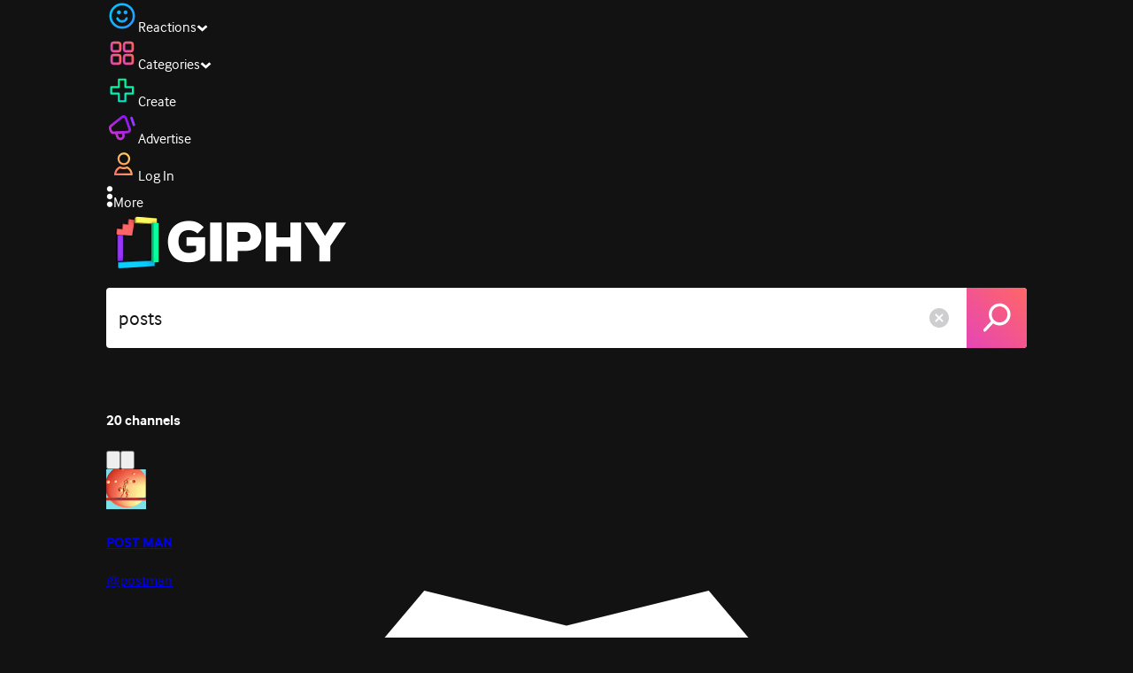

--- FILE ---
content_type: text/html; charset=utf-8
request_url: https://giphy.com/search/posts
body_size: 70248
content:
<!DOCTYPE html><html><head><meta charSet="utf-8"/><meta name="viewport" content="width=device-width, initial-scale=1, maximum-scale=1, user-scalable=no"/><link rel="preload" as="image" href="https://giphy.com/static/img/giphy-logo.webp"/><link rel="preload" as="image" href="https://media1.giphy.com/avatars/postman/sDSCG6RgOl0o/80h.gif"/><link rel="preload" as="image" href="https://media1.giphy.com/avatars/Postmates/TP9cyy6rWPxp/80h.png"/><link rel="preload" as="image" href="https://media1.giphy.com/avatars/postmodernjukebox/wVprbBs6KZQG/80h.png"/><link rel="preload" as="image" href="https://media1.giphy.com/avatars/mysnapp/45eMTTRfeOlH/80h.png"/><link rel="stylesheet" href="/_next/static/css/a5b049a5b24e6a9c.css" data-precedence="next"/><link rel="stylesheet" href="/_next/static/css/b9b9c124d4341f2d.css" data-precedence="next"/><link rel="stylesheet" href="/_next/static/css/eb2b948cfa972542.css" data-precedence="next"/><link rel="stylesheet" href="/_next/static/css/8a46c18185f48238.css" data-precedence="next"/><link rel="preload" as="script" fetchPriority="low" href="/_next/static/chunks/webpack-4cd8f529016ae1cc.js"/><script src="/_next/static/chunks/1dd3208c-4a11f883d3984632.js" async=""></script><script src="/_next/static/chunks/1528-02921aacde8701d5.js" async=""></script><script src="/_next/static/chunks/main-app-38c8a49396c520cc.js" async=""></script><script src="/_next/static/chunks/9968-17ed6c996e4a1baa.js" async=""></script><script src="/_next/static/chunks/7522-cada028f7e383e7c.js" async=""></script><script src="/_next/static/chunks/4462-4460f4e8f1725ace.js" async=""></script><script src="/_next/static/chunks/app/layout-2026d123d950667e.js" async=""></script><script src="/_next/static/chunks/app/(site)/search/layout-996a496ef4de8d7f.js" async=""></script><script src="/_next/static/chunks/2715-d00150e3f44f0c40.js" async=""></script><script src="/_next/static/chunks/1661-6a0968ea265c6587.js" async=""></script><script src="/_next/static/chunks/772-701c3ea5d58f4844.js" async=""></script><script src="/_next/static/chunks/8146-33a4e4699fcdb566.js" async=""></script><script src="/_next/static/chunks/8742-4c10883db1ce71b9.js" async=""></script><script src="/_next/static/chunks/9970-98f90f7e4e590730.js" async=""></script><script src="/_next/static/chunks/3920-f2f29e721f02108f.js" async=""></script><script src="/_next/static/chunks/1643-8c6edb444905f227.js" async=""></script><script src="/_next/static/chunks/7702-1bbc303f97202922.js" async=""></script><script src="/_next/static/chunks/1073-bd374282a9a0d330.js" async=""></script><script src="/_next/static/chunks/6566-cf8bb5c0a1631d9a.js" async=""></script><script src="/_next/static/chunks/5341-7bed9ca16a5c6c26.js" async=""></script><script src="/_next/static/chunks/9435-a34100c55a54d36f.js" async=""></script><script src="/_next/static/chunks/6873-6aad8cf63bd6dba1.js" async=""></script><script src="/_next/static/chunks/401-bb1447d511c9c735.js" async=""></script><script src="/_next/static/chunks/4552-42bce1fc86704bf0.js" async=""></script><script src="/_next/static/chunks/2544-b188498e47758cbf.js" async=""></script><script src="/_next/static/chunks/app/(site)/layout-0ceda762dae22fd8.js" async=""></script><script src="/_next/static/chunks/1749-62f815ce1225fa18.js" async=""></script><script src="/_next/static/chunks/4322-8231299e675fb68a.js" async=""></script><script src="/_next/static/chunks/app/(site)/error-d9ba73e68895582e.js" async=""></script><script src="/_next/static/chunks/3662-199508e8a12ee573.js" async=""></script><script src="/_next/static/chunks/app/(site)/not-found-429d1c41554a15fe.js" async=""></script><script src="/_next/static/chunks/656-8364419daddc8815.js" async=""></script><script src="/_next/static/chunks/704-e6173451e8419fbc.js" async=""></script><script src="/_next/static/chunks/3795-6f82a78b522131bd.js" async=""></script><script src="/_next/static/chunks/app/(site)/search/%5Bterm%5D/page-56f9f7f6f89b2e17.js" async=""></script><link rel="preload" href="https://www.googletagmanager.com/gtm.js?id=GTM-P5GCKB" as="script"/><title>Posts GIFs - Find &amp; Share on GIPHY</title><meta name="robots" content="noindex, noimageindex, noai, noimageai"/><meta name="description" content="GIPHY is the platform that animates your world. Find Posts GIFs, Clips, and Stickers that make your conversations more positive, more expressive, and more you."/><meta name="fb:app_id" content="406655189415060"/><meta name="pinterest" content="nohover"/><meta name="p:domain_verify" content="61a9a962d47f10756a14a44c1b44d7c8"/><meta name="fb:admins" content="548288355"/><meta name="alexaVerifyID" content="HMyPJIK-pLEheM5ACWFf6xvnA2U"/><meta name="msvalidate.01" content="F8A7FDC3D369E857ACB67C4AB8EBD9A4"/><meta name="google-site-verification" content="8mfne8CLOmysP4fUdGDJioWLEGbHMJY4tBsxsQT2eSY"/><link rel="canonical" href="https://giphy.com/explore/posts"/><meta property="og:title" content="Posts GIFs - Find &amp; Share on GIPHY"/><meta property="og:description" content="GIPHY is the platform that animates your world. Find Posts GIFs, Clips, and Stickers that make your conversations more positive, more expressive, and more you."/><meta property="og:url" content="https://giphy.com/search/posts"/><meta property="og:image" content="https://media4.giphy.com/media/v1.Y2lkPTc5MGI3NjExOHhhcDRwajY3Z2RwempvaGgxZjdoMGR4YzF6eDNwYTA2ZHhjbmRueiZlcD12MV9naWZzX3NlYXJjaCZjdD1n/hFROvOhBPQVRm/giphy.webp"/><meta property="og:image:type" content="image/webp"/><meta property="og:image:width" content="220"/><meta property="og:image:height" content="220"/><meta property="og:image" content="https://media4.giphy.com/media/v1.Y2lkPTc5MGI3NjExOHhhcDRwajY3Z2RwempvaGgxZjdoMGR4YzF6eDNwYTA2ZHhjbmRueiZlcD12MV9naWZzX3NlYXJjaCZjdD1n/hFROvOhBPQVRm/giphy.gif"/><meta property="og:image:type" content="image/gif"/><meta property="og:image:width" content="220"/><meta property="og:image:height" content="220"/><meta property="og:video" content="https://media4.giphy.com/media/v1.Y2lkPTc5MGI3NjExOHhhcDRwajY3Z2RwempvaGgxZjdoMGR4YzF6eDNwYTA2ZHhjbmRueiZlcD12MV9naWZzX3NlYXJjaCZjdD1n/hFROvOhBPQVRm/giphy.mp4"/><meta property="og:video:secure_url" content="https://media4.giphy.com/media/v1.Y2lkPTc5MGI3NjExOHhhcDRwajY3Z2RwempvaGgxZjdoMGR4YzF6eDNwYTA2ZHhjbmRueiZlcD12MV9naWZzX3NlYXJjaCZjdD1n/hFROvOhBPQVRm/giphy.mp4"/><meta property="og:video:type" content="video/mp4"/><meta property="og:video:width" content="220"/><meta property="og:video:height" content="220"/><meta property="og:type" content="video.other"/><meta name="twitter:card" content="player"/><meta name="twitter:site" content="@giphy"/><meta name="twitter:creator" content="@giphy"/><meta name="twitter:title" content="Posts GIFs - Find &amp; Share on GIPHY"/><meta name="twitter:description" content="GIPHY is the platform that animates your world. Find Posts GIFs, Clips, and Stickers that make your conversations more positive, more expressive, and more you."/><meta name="twitter:image" content="https://media4.giphy.com/media/v1.Y2lkPTc5MGI3NjExOHhhcDRwajY3Z2RwempvaGgxZjdoMGR4YzF6eDNwYTA2ZHhjbmRueiZlcD12MV9naWZzX3NlYXJjaCZjdD1n/hFROvOhBPQVRm/giphy_s.gif"/><meta name="twitter:image:type" content="image/gif"/><meta name="twitter:image:width" content="220"/><meta name="twitter:image:height" content="220"/><meta name="twitter:player" content="https://giphy.com/embed/hFROvOhBPQVRm/twitter/iframe"/><meta name="twitter:player:stream" content="https://giphy.com/embed/hFROvOhBPQVRm/twitter/iframe"/><meta name="twitter:player:width" content="435"/><meta name="twitter:player:height" content="435"/><link rel="icon" href="https://giphy.com/static/img/favicon.png"/><link rel="apple-touch-icon" href="https://giphy.com/static/img/icons/apple-touch-icon-120px.png" sizes="120x120"/><link rel="apple-touch-icon" href="https://giphy.com/static/img/icons/apple-touch-icon-180px.png" sizes="180x180"/><link rel="apple-touch-icon" href="https://giphy.com/static/img/icons/apple-touch-icon-152px.png" sizes="152x152"/><link rel="apple-touch-icon" href="https://giphy.com/static/img/icons/apple-touch-icon-167px.png" sizes="167x167"/><link rel="apple-touch-startup-image" href="https://giphy.com/static/img/icons/apple-touch-startup-image-320x460.png" media="(device-width: 320px)"/><link rel="apple-touch-startup-image" href="https://giphy.com/static/img/icons/apple-touch-startup-image-640x920.png" media="(device-width: 320px) and (-webkit-device-pixel-ratio: 2)"/><meta name="next-size-adjust"/><script src="/_next/static/chunks/polyfills-42372ed130431b0a.js" noModule=""></script><style data-styled="" data-styled-version="6.0.8">.ducTeV{position:relative;display:block;}/*!sc*/
.ducTeV picture{display:block;width:100%;height:100%;}/*!sc*/
.ducTeV img{display:block;}/*!sc*/
.ducTeV .giphy-verified-badge g{fill:white;}/*!sc*/
.ducTeV .giphy-verified-checkmark{opacity:0;}/*!sc*/
data-styled.g10[id="sc-qZruQ"]{content:"ducTeV,"}/*!sc*/
.fGBQQJ{display:flex;align-items:center;height:52px;margin:0 auto;text-align:center;justify-content:center;animation:pulse 0.8s ease-in-out 0s infinite alternate backwards;}/*!sc*/
data-styled.g21[id="sc-blmCWO"]{content:"fGBQQJ,"}/*!sc*/
.bqHYxC{display:inline-block;height:10px;width:10px;margin:52px 10px 10px 10px;position:relative;box-shadow:0px 0px 20px rgba(0, 0, 0, 0.3);animation:fVOfei cubic-bezier(0.455, 0.03, 0.515, 0.955) 0.75s infinite alternate;background:#00ff99;animation-delay:0;}/*!sc*/
.glyrG{display:inline-block;height:10px;width:10px;margin:52px 10px 10px 10px;position:relative;box-shadow:0px 0px 20px rgba(0, 0, 0, 0.3);animation:fVOfei cubic-bezier(0.455, 0.03, 0.515, 0.955) 0.75s infinite alternate;background:#00ccff;animation-delay:.1s;}/*!sc*/
.jMhOeh{display:inline-block;height:10px;width:10px;margin:52px 10px 10px 10px;position:relative;box-shadow:0px 0px 20px rgba(0, 0, 0, 0.3);animation:fVOfei cubic-bezier(0.455, 0.03, 0.515, 0.955) 0.75s infinite alternate;background:#9933ff;animation-delay:.2s;}/*!sc*/
.iPUhiM{display:inline-block;height:10px;width:10px;margin:52px 10px 10px 10px;position:relative;box-shadow:0px 0px 20px rgba(0, 0, 0, 0.3);animation:fVOfei cubic-bezier(0.455, 0.03, 0.515, 0.955) 0.75s infinite alternate;background:#ff6666;animation-delay:.3s;}/*!sc*/
.jsFXo{display:inline-block;height:10px;width:10px;margin:52px 10px 10px 10px;position:relative;box-shadow:0px 0px 20px rgba(0, 0, 0, 0.3);animation:fVOfei cubic-bezier(0.455, 0.03, 0.515, 0.955) 0.75s infinite alternate;background:#fff35c;animation-delay:.4s;}/*!sc*/
data-styled.g22[id="sc-ifysJV"]{content:"bqHYxC,glyrG,jMhOeh,iPUhiM,jsFXo,"}/*!sc*/
.cDxBGD{opacity:1;}/*!sc*/
data-styled.g23[id="sc-dJGLgI"]{content:"cDxBGD,"}/*!sc*/
.gupaiu{--searchbar-height:68px;--searchbar-bg-color:#ffffff;--searchbar-bg-color-2:#ffffff;--searchbar-fg-color:#121212;--searchbar-cancel-button-display:block;}/*!sc*/
@media (max-width: 480px){.gupaiu{--searchbar-height:68px;}}/*!sc*/
data-styled.g24[id="sc-hIPCWT"]{content:"gupaiu,"}/*!sc*/
.dBEvCv{position:relative;right:10px;margin-left:5px;cursor:pointer;display:var(--searchbar-cancel-button-display);}/*!sc*/
data-styled.g25[id="sc-dmXVtG"]{content:"dBEvCv,"}/*!sc*/
.jOjDA-D{display:flex;justify-content:center;align-items:center;position:relative;cursor:pointer;height:var(--searchbar-height);width:var(--searchbar-height);}/*!sc*/
@media screen and (-ms-high-contrast: active),screen and (-ms-high-contrast: none){.jOjDA-D{display:none;}}/*!sc*/
data-styled.g29[id="sc-iuONiq"]{content:"jOjDA-D,"}/*!sc*/
.gPGcnj{position:absolute;height:100%;width:100%;background:linear-gradient(45deg, #E646B6 0%, #FF6666 100%);border-radius:0 4px 4px 0;overflow:hidden;}/*!sc*/
.gPGcnj:before{animation:fibJTt 2s linear 0s infinite;background-image:linear-gradient(45deg, #E646B6 0%, #FF6666 50%, #E646B6 100%);background-size:400%;background-position:0% 100%;content:'';position:absolute;left:0;top:0;right:0;bottom:0;width:400%;}/*!sc*/
data-styled.g30[id="sc-cyZbyy"]{content:"gPGcnj,"}/*!sc*/
.hTLxEu{z-index:1;display:flex;width:50%;height:50%;}/*!sc*/
data-styled.g33[id="sc-gjLLkZ"]{content:"hTLxEu,"}/*!sc*/
.nAQUa{display:flex;background:white;align-items:center;border-radius:4px;height:var(--searchbar-height);background:var(--searchbar-bg-color-2);}/*!sc*/
data-styled.g34[id="sc-eAKtVq"]{content:"nAQUa,"}/*!sc*/
.dRhWeq{background:inherit;box-sizing:border-box;border:0;appearance:none;font-weight:normal;font-family:interface,Helvetica Neue,helvetica,sans-serif;outline:0;font-size:15px;padding:0 10px;border-radius:0;text-overflow:ellipsis;color:var(--searchbar-fg-color);min-width:150px;flex:1;}/*!sc*/
.dRhWeq::placeholder{color:#a6a6a6;}/*!sc*/
data-styled.g35[id="sc-bZHSxH"]{content:"dRhWeq,"}/*!sc*/
.cUonIn input{font-size:22px;padding-left:14px;font-family:'__Interface_97f6a1','__Interface_Fallback_97f6a1';}/*!sc*/
.cUonIn .giphy-search-bar-cancel{width:22px;height:22px;margin-right:10px;}/*!sc*/
data-styled.g96[id="sc-ab1965fa-0"]{content:"cUonIn,"}/*!sc*/
.bNuScB{padding:5px 0;}/*!sc*/
@media (min-width: 768px){.bNuScB{padding:10px 0 0;}}/*!sc*/
data-styled.g97[id="sc-ab1965fa-1"]{content:"bNuScB,"}/*!sc*/
.eqlTRg{background-color:#121212;width:100%;z-index:999;position:sticky;top:-1px;}/*!sc*/
data-styled.g98[id="sc-ab1965fa-2"]{content:"eqlTRg,"}/*!sc*/
.cckvSa{width:100%;}/*!sc*/
@media (min-width: 768px){.cckvSa{transition:width 0.3s cubic-bezier(0.165,0.84,0.44,1) 0s;margin-left:auto;}}/*!sc*/
data-styled.g99[id="sc-ab1965fa-3"]{content:"cckvSa,"}/*!sc*/
@media (min-width: 768px){.bZtjTW{position:relative;width:1040px;margin:0 auto;}}/*!sc*/
data-styled.g100[id="sc-ab1965fa-4"]{content:"bZtjTW,"}/*!sc*/
body{color:#fff;-moz-osx-font-smoothing:grayscale;background-color:#121212;line-height:22px;}/*!sc*/
html:hover [class^='ss-']{-ms-zoom:1;zoom:1;}/*!sc*/
.ss-icon,.ss-icon.ss-standard,[class^='ss-']:before,[class*=' ss-']:before,[class^='ss-'].ss-standard:before,[class*=' ss-'].ss-standard:before,[class^='ss-'].right:after,[class*=' ss-'].right:after,[class^='ss-'].ss-standard.right:after,[class*=' ss-'].ss-standard.right:after{font-family:'__SSStandard_155dd0','__SSStandard_Fallback_155dd0';font-style:normal;font-weight:normal;text-decoration:none;text-rendering:optimizeLegibility;white-space:nowrap;-moz-font-feature-settings:'liga=1';-moz-font-feature-settings:'liga';-ms-font-feature-settings:'liga' 1;-o-font-feature-settings:'liga';font-feature-settings:'liga';-webkit-font-smoothing:antialiased;}/*!sc*/
[class^='ss-'].right:before,[class*=' ss-'].right:before{display:none;content:'';}/*!sc*/
.ss-navigatedown:before,.ss-navigatedown.right:after{content:'';}/*!sc*/
.ss-navigateright:before,.ss-navigateright.right:after{content:'▻';}/*!sc*/
.ss-navigateleft:before,.ss-navigateleft.right:after{content:'◅';}/*!sc*/
.ss-check:before,.ss-check.right:after{content:'✓';}/*!sc*/
.ss-heart:before,.ss-heart.right:after{content:'♥';}/*!sc*/
.ss-link:before,.ss-link.right:after{content:'🔗';}/*!sc*/
.ss-flag:before,.ss-flag.right:after{content:'⚑';}/*!sc*/
.ss-write:before,.ss-write.right:after{content:'✎';}/*!sc*/
.ss-barchart:before,.ss-barchart.right:after{content:'📊';}/*!sc*/
.ss-mail:before,.ss-mail.right:after{content:'✉';}/*!sc*/
body{font-family:'__Interface_97f6a1','__Interface_Fallback_97f6a1';-webkit-font-smoothing:antialiased;}/*!sc*/
#didomi-host h1{font-family:'__NexaBlack_e9e825','__NexaBlack_Fallback_e9e825';font-weight:200!important;margin-bottom:8px!important;}/*!sc*/
.sc-989015cc-5{font-family:'__NexaBlack_e9e825','__NexaBlack_Fallback_e9e825';-webkit-font-smoothing:antialiased;-moz-osx-font-smoothing:grayscale;}/*!sc*/
.sc-989015cc-5 a{font-weight:400;}/*!sc*/
data-styled.g101[id="sc-global-tKlQU1"]{content:"sc-global-tKlQU1,"}/*!sc*/
.bNsfXE{display:none;}/*!sc*/
@media (min-width:1348px){.bNsfXE{display:flex;position:fixed;bottom:10px;left:10px;z-index:2147483638;gap:10px;}}/*!sc*/
.bNsfXE a{display:flex;background:#212121;border-radius:5px;padding:4px 14px;color:#a6a6a6;font-family:'__Interface_97f6a1','__Interface_Fallback_97f6a1';font-size:14px;}/*!sc*/
.bNsfXE a:hover{color:#ffffff;}/*!sc*/
data-styled.g102[id="sc-8bcae31a-0"]{content:"bNsfXE,"}/*!sc*/
@keyframes fibJTt{0%{opacity:0;transform:translateX(-400%);}50%{opacity:1;}100%{opacity:0;transform:translateX(0);}}/*!sc*/
data-styled.g269[id="sc-keyframes-fibJTt"]{content:"fibJTt,"}/*!sc*/
.diiWrA{position:fixed;align-self:center;bottom:25px;display:flex;justify-content:center;left:0;right:0;}/*!sc*/
@media (min-width: 768px){.diiWrA{display:none;}}/*!sc*/
data-styled.g336[id="sc-86edfcd6-0"]{content:"diiWrA,"}/*!sc*/
.lbETzY{background:#6157ff;border-radius:20px;box-shadow:0 2px 14px rgba(0,0,0,0.33);color:#ffffff;display:block;font-size:16px;font-weight:bold;line-height:40px;position:relative;text-align:center;text-decoration:none;width:170px;z-index:2147483645;}/*!sc*/
.lbETzY:before{background:no-repeat url(https://media.giphy.com/media/l41K1gfrUz1HDohvG/100.gif) center center;background-size:contain;content:'';height:40px;left:0;position:absolute;top:-8px;width:40px;}/*!sc*/
data-styled.g337[id="sc-86edfcd6-1"]{content:"lbETzY,"}/*!sc*/
@keyframes fVOfei{to{transform:scale(1.75) translateY(-20px);}}/*!sc*/
data-styled.g352[id="sc-keyframes-fVOfei"]{content:"fVOfei,"}/*!sc*/
</style></head><body class="__className_97f6a1 __variable_e9e825"><script>(self.__next_s=self.__next_s||[]).push([0,{"children":"\n                var _comscore = _comscore || []; _comscore.push({\"c1\":\"2\",\"c2\":\"39588136\",\"options\":{\"enableFirstPartyCookie\":true}});\n                (function() {\n                    var s = document.createElement(\"script\"), el = document.getElementsByTagName(\"script\")[0]; s.async = true; s.src = \"https://sb.scorecardresearch.com/cs/39588136/beacon.js\";\n                    el.parentNode.insertBefore(s, el);\n                })();","id":"comscore"}])</script><script>(self.__next_s=self.__next_s||[]).push([0,{"children":"\n                    try {\n                        window['_fs_host'] = 'fullstory.com';\n                        window['_fs_script'] = 'edge.fullstory.com/s/fs.js';\n                        window['_fs_org'] = 'o-22XNVQ-na1';\n                        window['_fs_namespace'] = 'FS';\n                        window['_fs_capture_on_startup'] = sessionStorage?.getItem('fullstory_enabled') === 'true' || false;\n                        !function(m,n,e,t,l,o,g,y){var s,f,a=function(h){\n                        return!(h in m)||(m.console&&m.console.log&&m.console.log('FullStory namespace conflict. Please set window[\"_fs_namespace\"].'),!1)}(e)\n                        ;function p(b){var h,d=[];function j(){h&&(d.forEach((function(b){var d;try{d=b[h[0]]&&b[h[0]](h[1])}catch(h){return void(b[3]&&b[3](h))}\n                        d&&d.then?d.then(b[2],b[3]):b[2]&&b[2](d)})),d.length=0)}function r(b){return function(d){h||(h=[b,d],j())}}return b(r(0),r(1)),{\n                        then:function(b,h){return p((function(r,i){d.push([b,h,r,i]),j()}))}}}a&&(g=m[e]=function(){var b=function(b,d,j,r){function i(i,c){\n                        h(b,d,j,i,c,r)}r=r||2;var c,u=/Async$/;return u.test(b)?(b=b.replace(u,\"\"),\"function\"==typeof Promise?new Promise(i):p(i)):h(b,d,j,c,c,r)}\n                        ;function h(h,d,j,r,i,c){return b._api?b._api(h,d,j,r,i,c):(b.q&&b.q.push([h,d,j,r,i,c]),null)}return b.q=[],b}(),y=function(b){function h(h){\n                        \"function\"==typeof h[4]&&h[4](new Error(b))}var d=g.q;if(d){for(var j=0;j<d.length;j++)h(d[j]);d.length=0,d.push=h}},function(){\n                        (o=n.createElement(t)).async=!0,o.crossOrigin=\"anonymous\",o.src=\"https://\"+l,o.onerror=function(){y(\"Error loading \"+l)}\n                        ;var b=n.getElementsByTagName(t)[0];b&&b.parentNode?b.parentNode.insertBefore(o,b):n.head.appendChild(o)}(),function(){function b(){}\n                        function h(b,h,d){g(b,h,d,1)}function d(b,d,j){h(\"setProperties\",{type:b,properties:d},j)}function j(b,h){d(\"user\",b,h)}function r(b,h,d){j({\n                        uid:b},d),h&&j(h,d)}g.identify=r,g.setUserVars=j,g.identifyAccount=b,g.clearUserCookie=b,g.setVars=d,g.event=function(b,d,j){h(\"trackEvent\",{\n                        name:b,properties:d},j)},g.anonymize=function(){r(!1)},g.shutdown=function(){h(\"shutdown\")},g.restart=function(){h(\"restart\")},\n                        g.log=function(b,d){h(\"log\",{level:b,msg:d})},g.consent=function(b){h(\"setIdentity\",{consent:!arguments.length||b})}}(),s=\"fetch\",\n                        f=\"XMLHttpRequest\",g._w={},g._w[f]=m[f],g._w[s]=m[s],m[s]&&(m[s]=function(){return g._w[s].apply(this,arguments)}),g._v=\"2.0.0\")\n                        }(window,document,window._fs_namespace,\"script\",window._fs_script);\n                    } catch (e) {\n                        console.error('Error initializing Fullstory Script:', e);\n                    }\n\n                ","id":"fullstory"}])</script><div class="sc-8bcae31a-0 bNsfXE"><a href="/privacy">Privacy</a><a href="/terms">Terms</a></div><script type="application/ld+json">{"@context":"https://schema.org","@type":"WebPage","mainEntityOfPage":{"@type":"WebPage","@id":"https://giphy.com/search/posts"},"name":"Posts GIFs - Find & Share on GIPHY","keywords":"posts, mrw, post, smart, something, everything, genious, mispellt, hqg, look, point, pointing, down, this, sesame street, check this out, look at this, cookie monster, posting, right here, down there, happy, 2025, greeting, frohes neues, guten rutsch, gutes neues, frohe neues jahr, frohes neues 2025, gutes neues 2025, someone, breakup, joe dirt, gifs, stickers, memes, search, animated","potentialAction":{"@type":"SearchAction","target":{"@type":"EntryPoint","urlTemplate":"https://giphy.com/search/{search_term_string}"},"query-input":"required name=search_term_string"},"image":[{"@context":"https://schema.org","@type":"ImageObject","url":"https://giphy.com/search/posts","license":"https://giphy.com/terms","contentUrl":"https://media4.giphy.com/media/v1.Y2lkPTc5MGI3NjExOHhhcDRwajY3Z2RwempvaGgxZjdoMGR4YzF6eDNwYTA2ZHhjbmRueiZlcD12MV9naWZzX3NlYXJjaCZjdD1n/hFROvOhBPQVRm/giphy.webp","thumbnailUrl":"https://media4.giphy.com/media/v1.Y2lkPTc5MGI3NjExOHhhcDRwajY3Z2RwempvaGgxZjdoMGR4YzF6eDNwYTA2ZHhjbmRueiZlcD12MV9naWZzX3NlYXJjaCZjdD1n/hFROvOhBPQVRm/giphy_s.gif","creditText":"GIPHY","name":"Posts GIFs - Find & Share on GIPHY","description":"GIPHY is the platform that animates your world. Find Posts GIFs, Clips, and Stickers that make your conversations more positive, more expressive, and more you.","dateCreated":"2017-12-28 01:00:16","dateModified":"2017-12-28 01:00:16","representativeOfPage":true,"height":{"@type":"QuantitativeValue","value":220,"unitText":"px"},"width":{"@type":"QuantitativeValue","value":220,"unitText":"px"}},{"@context":"https://schema.org","@type":"ImageObject","url":"https://giphy.com/search/posts","license":"https://giphy.com/terms","contentUrl":"https://media1.giphy.com/media/v1.Y2lkPTc5MGI3NjExOHhhcDRwajY3Z2RwempvaGgxZjdoMGR4YzF6eDNwYTA2ZHhjbmRueiZlcD12MV9naWZzX3NlYXJjaCZjdD1n/c6WSuQRKuoTmM/giphy.webp","thumbnailUrl":"https://media1.giphy.com/media/v1.Y2lkPTc5MGI3NjExOHhhcDRwajY3Z2RwempvaGgxZjdoMGR4YzF6eDNwYTA2ZHhjbmRueiZlcD12MV9naWZzX3NlYXJjaCZjdD1n/c6WSuQRKuoTmM/giphy_s.gif","creditText":"GIPHY","name":"Posts GIFs - Find & Share on GIPHY","description":"GIPHY is the platform that animates your world. Find Posts GIFs, Clips, and Stickers that make your conversations more positive, more expressive, and more you.","dateCreated":"2018-01-05 19:50:15","dateModified":"2018-01-05 19:50:15","representativeOfPage":true,"height":{"@type":"QuantitativeValue","value":480,"unitText":"px"},"width":{"@type":"QuantitativeValue","value":271,"unitText":"px"}},{"@context":"https://schema.org","@type":"ImageObject","url":"https://giphy.com/search/posts","license":"https://giphy.com/terms","contentUrl":"https://media2.giphy.com/media/v1.Y2lkPTc5MGI3NjExOHhhcDRwajY3Z2RwempvaGgxZjdoMGR4YzF6eDNwYTA2ZHhjbmRueiZlcD12MV9naWZzX3NlYXJjaCZjdD1n/z835RsRqQHOlC4rsBr/giphy.webp","thumbnailUrl":"https://media2.giphy.com/media/v1.Y2lkPTc5MGI3NjExOHhhcDRwajY3Z2RwempvaGgxZjdoMGR4YzF6eDNwYTA2ZHhjbmRueiZlcD12MV9naWZzX3NlYXJjaCZjdD1n/z835RsRqQHOlC4rsBr/giphy_s.gif","creditText":"GIPHY","name":"Posts GIFs - Find & Share on GIPHY","description":"GIPHY is the platform that animates your world. Find Posts GIFs, Clips, and Stickers that make your conversations more positive, more expressive, and more you.","author":"Sesame Street","creator":{"@type":"Person","name":"Sesame Street"},"dateCreated":"2024-03-13 16:07:40","dateModified":"2024-03-13 16:07:40","representativeOfPage":true,"height":{"@type":"QuantitativeValue","value":360,"unitText":"px"},"width":{"@type":"QuantitativeValue","value":480,"unitText":"px"}},{"@context":"https://schema.org","@type":"ImageObject","url":"https://giphy.com/search/posts","license":"https://giphy.com/terms","contentUrl":"https://media4.giphy.com/media/v1.Y2lkPTc5MGI3NjExOHhhcDRwajY3Z2RwempvaGgxZjdoMGR4YzF6eDNwYTA2ZHhjbmRueiZlcD12MV9naWZzX3NlYXJjaCZjdD1n/grOvhxKoBUuJ0TCtil/giphy.webp","thumbnailUrl":"https://media4.giphy.com/media/v1.Y2lkPTc5MGI3NjExOHhhcDRwajY3Z2RwempvaGgxZjdoMGR4YzF6eDNwYTA2ZHhjbmRueiZlcD12MV9naWZzX3NlYXJjaCZjdD1n/grOvhxKoBUuJ0TCtil/giphy_s.gif","creditText":"GIPHY","name":"Posts GIFs - Find & Share on GIPHY","description":"GIPHY is the platform that animates your world. Find Posts GIFs, Clips, and Stickers that make your conversations more positive, more expressive, and more you.","author":"2DFun","creator":{"@type":"Person","name":"2DFun"},"dateCreated":"2024-12-27 12:53:58","dateModified":"2024-12-27 12:53:58","representativeOfPage":true,"height":{"@type":"QuantitativeValue","value":480,"unitText":"px"},"width":{"@type":"QuantitativeValue","value":480,"unitText":"px"}},{"@context":"https://schema.org","@type":"ImageObject","url":"https://giphy.com/search/posts","license":"https://giphy.com/terms","contentUrl":"https://media1.giphy.com/media/v1.Y2lkPTc5MGI3NjExOHhhcDRwajY3Z2RwempvaGgxZjdoMGR4YzF6eDNwYTA2ZHhjbmRueiZlcD12MV9naWZzX3NlYXJjaCZjdD1n/QdCKbU4x9dXt6/giphy.webp","thumbnailUrl":"https://media1.giphy.com/media/v1.Y2lkPTc5MGI3NjExOHhhcDRwajY3Z2RwempvaGgxZjdoMGR4YzF6eDNwYTA2ZHhjbmRueiZlcD12MV9naWZzX3NlYXJjaCZjdD1n/QdCKbU4x9dXt6/giphy_s.gif","creditText":"GIPHY","name":"Posts GIFs - Find & Share on GIPHY","description":"GIPHY is the platform that animates your world. Find Posts GIFs, Clips, and Stickers that make your conversations more positive, more expressive, and more you.","dateCreated":"2016-07-01 18:23:14","dateModified":"2016-07-01 18:23:14","representativeOfPage":true,"height":{"@type":"QuantitativeValue","value":320,"unitText":"px"},"width":{"@type":"QuantitativeValue","value":480,"unitText":"px"}}],"publisher":{"@type":"Organization","name":"GIPHY"}}</script><div class="sc-ab1965fa-4 bZtjTW"><div class="sc-hIPCWT gupaiu"><!--$--><!--/$--><nav class="relative z-header mb-2 flex h-14 w-full items-end justify-end bg-giphyBlack text-white md:flex"><div class="flex items-center justify-center gap-3"><div class="flex cursor-pointer items-center gap-1 rounded-md px-2 py-0 transition-colors"> <span class="flex items-center "><svg width="36" height="36" viewBox="0 0 36 36" fill="none" xmlns="http://www.w3.org/2000/svg"><circle cx="18" cy="18.0007" r="13.1708" stroke="url(#paint0_linear_5064_3416)" stroke-width="2.65833"></circle><path d="M21.996 20.4198C22.206 19.8571 22.8323 19.5712 23.3951 19.7811C23.9578 19.9911 24.2437 20.6175 24.0338 21.1802C23.0296 23.8713 20.9053 25.2708 17.8794 25.2708C14.8536 25.2708 12.7293 23.8713 11.7252 21.1802C11.5152 20.6175 11.8012 19.9911 12.3639 19.7811C12.9266 19.5712 13.553 19.8571 13.7629 20.4198C14.442 22.2399 15.7413 23.0958 17.8794 23.0958C20.0176 23.0958 21.3169 22.2399 21.996 20.4198Z" fill="url(#paint1_linear_5064_3416)" stroke="url(#paint2_linear_5064_3416)" stroke-width="0.7"></path><path d="M14.3651 12.0172C15.4607 12.0174 16.3485 12.906 16.3485 14.0016C16.3483 15.097 15.4605 15.9848 14.3651 15.985C13.2695 15.985 12.3809 15.0972 12.3807 14.0016C12.3807 12.9058 13.2694 12.0172 14.3651 12.0172ZM21.8759 12.0172C22.9714 12.0174 23.8593 12.906 23.8593 14.0016C23.859 15.097 22.9713 15.9848 21.8759 15.985C20.7802 15.985 19.8917 15.0972 19.8915 14.0016C19.8915 12.9058 20.7801 12.0172 21.8759 12.0172Z" fill="url(#paint3_linear_5064_3416)"></path><path d="M14.3651 12.0172L14.3652 11.7672H14.3651V12.0172ZM16.3485 14.0016L16.5985 14.0016V14.0016H16.3485ZM14.3651 15.985V16.235H14.3652L14.3651 15.985ZM12.3807 14.0016H12.1307V14.0016L12.3807 14.0016ZM21.8759 12.0172L21.8759 11.7672H21.8759V12.0172ZM23.8593 14.0016L24.1093 14.0016V14.0016H23.8593ZM21.8759 15.985V16.235H21.8759L21.8759 15.985ZM19.8915 14.0016H19.6415V14.0016L19.8915 14.0016ZM14.3651 12.0172L14.3651 12.2672C15.3225 12.2674 16.0985 13.0439 16.0985 14.0016H16.3485H16.5985C16.5985 12.768 15.5989 11.7675 14.3652 11.7672L14.3651 12.0172ZM16.3485 14.0016L16.0985 14.0015C16.0983 14.9589 15.3225 15.7348 14.3651 15.735L14.3651 15.985L14.3652 16.235C15.5986 16.2347 16.5983 15.2351 16.5985 14.0016L16.3485 14.0016ZM14.3651 15.985V15.735C13.4074 15.735 12.6309 14.959 12.6307 14.0015L12.3807 14.0016L12.1307 14.0016C12.131 15.2354 13.1315 16.235 14.3651 16.235V15.985ZM12.3807 14.0016H12.6307C12.6307 13.0439 13.4074 12.2672 14.3651 12.2672V12.0172V11.7672C13.1313 11.7672 12.1307 12.7678 12.1307 14.0016H12.3807ZM21.8759 12.0172L21.8758 12.2672C22.8332 12.2674 23.6093 13.0439 23.6093 14.0016H23.8593H24.1093C24.1093 12.768 23.1096 11.7674 21.8759 11.7672L21.8759 12.0172ZM23.8593 14.0016L23.6093 14.0015C23.6091 14.9589 22.8332 15.7348 21.8758 15.735L21.8759 15.985L21.8759 16.235C23.1094 16.2347 24.109 15.2351 24.1093 14.0016L23.8593 14.0016ZM21.8759 15.985V15.735C20.9182 15.735 20.1417 14.959 20.1415 14.0015L19.8915 14.0016L19.6415 14.0016C19.6417 15.2354 20.6423 16.235 21.8759 16.235V15.985ZM19.8915 14.0016H20.1415C20.1415 13.0439 20.9182 12.2672 21.8759 12.2672V12.0172V11.7672C20.642 11.7672 19.6415 12.7678 19.6415 14.0016H19.8915Z" fill="url(#paint4_linear_5064_3416)"></path><defs><linearGradient id="paint0_linear_5064_3416" x1="3.5" y1="3.50073" x2="33.2064" y2="31.7581" gradientUnits="userSpaceOnUse"><stop stop-color="#00CCFF"></stop><stop offset="1" stop-color="#3191FF"></stop></linearGradient><linearGradient id="paint1_linear_5064_3416" x1="11.6563" y1="19.7122" x2="16.1554" y2="29.0855" gradientUnits="userSpaceOnUse"><stop stop-color="#00CCFF"></stop><stop offset="1" stop-color="#3191FF"></stop></linearGradient><linearGradient id="paint2_linear_5064_3416" x1="11.6563" y1="19.7122" x2="16.1554" y2="29.0855" gradientUnits="userSpaceOnUse"><stop stop-color="#00CCFF"></stop><stop offset="1" stop-color="#3191FF"></stop></linearGradient><linearGradient id="paint3_linear_5064_3416" x1="12.3807" y1="12.0172" x2="15.2514" y2="19.3533" gradientUnits="userSpaceOnUse"><stop stop-color="#00CCFF"></stop><stop offset="1" stop-color="#3191FF"></stop></linearGradient><linearGradient id="paint4_linear_5064_3416" x1="12.3807" y1="12.0172" x2="15.2514" y2="19.3533" gradientUnits="userSpaceOnUse"><stop stop-color="#00CCFF"></stop><stop offset="1" stop-color="#3191FF"></stop></linearGradient></defs></svg></span><span class="text-[17px] font-bold tracking-wide">Reactions</span><span><svg xmlns="http://www.w3.org/2000/svg" width="13" height="8" transform="rotate(180)" viewBox="0 0 13 8" fill="none" style="transition:transform 0.2s cubic-bezier(.4,0,.2,1)"><path fill-rule="evenodd" clip-rule="evenodd" d="M12.3047 5.74744C12.3047 5.69619 12.2819 5.64495 12.2364 5.5937L6.65071 0.561494C6.60136 0.520498 6.54253 0.5 6.4742 0.5C6.40588 0.5 6.34704 0.520498 6.29769 0.561494L0.712042 5.5937C0.662695 5.6347 0.638021 5.6868 0.638021 5.75C0.638021 5.8132 0.662695 5.8653 0.712042 5.9063L2.4145 7.43851C2.46005 7.4795 2.51794 7.5 2.58816 7.5C2.65838 7.5 2.71627 7.4795 2.76182 7.43851L6.4742 4.09736L10.1866 7.43851C10.2321 7.4795 10.29 7.5 10.3602 7.5C10.4305 7.5 10.4884 7.4795 10.5339 7.43851L12.2364 5.9063C12.2819 5.85505 12.3047 5.8021 12.3047 5.74744Z" fill="white"></path></svg></span></div><div class="flex cursor-pointer items-center gap-1 rounded-md px-2 py-0 transition-colors"> <span class="flex items-center "><svg width="36" height="36" viewBox="0 0 36 36" fill="none" xmlns="http://www.w3.org/2000/svg"><path d="M13.7208 5.40039H8.24379C6.67457 5.40039 5.40021 6.67482 5.40021 8.24414V13.7215C5.40021 15.2874 6.67457 16.5652 8.24379 16.5652H13.7208C15.2901 16.5652 16.5644 15.2908 16.5644 13.7215V8.24414C16.5644 6.67482 15.2901 5.40039 13.7208 5.40039ZM15.0969 13.7215C15.0969 14.4807 14.48 15.0976 13.7208 15.0976H8.24379C7.4846 15.0976 6.86775 14.4807 6.86775 13.7215V8.24414C6.86775 7.4849 7.4846 6.86802 8.24379 6.86802H13.7208C14.48 6.86802 15.0969 7.4849 15.0969 8.24414V13.7215Z" fill="url(#paint0_linear_5064_3427)" stroke="url(#paint1_linear_5064_3427)" stroke-width="1.16667"></path><path d="M27.7564 5.40039H22.2794C20.7102 5.40039 19.4358 6.67482 19.4358 8.24414V13.7215C19.4358 15.2874 20.7102 16.5652 22.2794 16.5652H27.7564C29.3256 16.5652 30.6 15.2908 30.6 13.7215V8.24414C30.6 6.67482 29.3256 5.40039 27.7564 5.40039ZM29.1324 13.7215C29.1324 14.4807 28.5156 15.0976 27.7564 15.0976H22.2794C21.5202 15.0976 20.9033 14.4807 20.9033 13.7215V8.24414C20.9033 7.4849 21.5202 6.86802 22.2794 6.86802H27.7564C28.5156 6.86802 29.1324 7.4849 29.1324 8.24414V13.7215Z" fill="url(#paint2_linear_5064_3427)" stroke="url(#paint3_linear_5064_3427)" stroke-width="1.16667"></path><path d="M13.7206 19.4362H8.24361C6.67438 19.4362 5.40002 20.7107 5.40002 22.28V27.7573C5.40002 29.3232 6.67438 30.6011 8.24361 30.6011H13.7206C15.2899 30.6011 16.5642 29.3266 16.5642 27.7573V22.28C16.5642 20.7107 15.2899 19.4362 13.7206 19.4362ZM15.0967 27.7573C15.0967 28.5166 14.4798 29.1334 13.7206 29.1334H8.24361C7.48442 29.1334 6.86757 28.5166 6.86757 27.7573V22.28C6.86757 21.5207 7.48442 20.9038 8.24361 20.9038H13.7206C14.4798 20.9038 15.0967 21.5207 15.0967 22.28V27.7573Z" fill="url(#paint4_linear_5064_3427)" stroke="url(#paint5_linear_5064_3427)" stroke-width="1.16667"></path><path d="M27.7564 19.4362H22.2794C20.7102 19.4362 19.4358 20.7107 19.4358 22.28V27.7573C19.4358 29.3232 20.7102 30.6011 22.2794 30.6011H27.7564C29.3256 30.6011 30.6 29.3266 30.6 27.7573V22.28C30.6 20.7107 29.3256 19.4362 27.7564 19.4362ZM29.1324 27.7573C29.1324 28.5166 28.5156 29.1334 27.7564 29.1334H22.2794C21.5202 29.1334 20.9033 28.5166 20.9033 27.7573V22.28C20.9033 21.5207 21.5202 20.9038 22.2794 20.9038H27.7564C28.5156 20.9038 29.1324 21.5207 29.1324 22.28V27.7573Z" fill="url(#paint6_linear_5064_3427)" stroke="url(#paint7_linear_5064_3427)" stroke-width="1.16667"></path><defs><linearGradient id="paint0_linear_5064_3427" x1="16.5644" y1="7.79226" x2="5.39989" y2="14.1728" gradientUnits="userSpaceOnUse"><stop stop-color="#FF6666"></stop><stop offset="1" stop-color="#E646B6"></stop></linearGradient><linearGradient id="paint1_linear_5064_3427" x1="16.5644" y1="7.79226" x2="5.39989" y2="14.1728" gradientUnits="userSpaceOnUse"><stop stop-color="#FF6666"></stop><stop offset="1" stop-color="#E646B6"></stop></linearGradient><linearGradient id="paint2_linear_5064_3427" x1="30.6" y1="7.79226" x2="19.4355" y2="14.1728" gradientUnits="userSpaceOnUse"><stop stop-color="#FF6666"></stop><stop offset="1" stop-color="#E646B6"></stop></linearGradient><linearGradient id="paint3_linear_5064_3427" x1="30.6" y1="7.79226" x2="19.4355" y2="14.1728" gradientUnits="userSpaceOnUse"><stop stop-color="#FF6666"></stop><stop offset="1" stop-color="#E646B6"></stop></linearGradient><linearGradient id="paint4_linear_5064_3427" x1="16.5642" y1="21.8281" x2="5.39971" y2="28.2086" gradientUnits="userSpaceOnUse"><stop stop-color="#FF6666"></stop><stop offset="1" stop-color="#E646B6"></stop></linearGradient><linearGradient id="paint5_linear_5064_3427" x1="16.5642" y1="21.8281" x2="5.39971" y2="28.2086" gradientUnits="userSpaceOnUse"><stop stop-color="#FF6666"></stop><stop offset="1" stop-color="#E646B6"></stop></linearGradient><linearGradient id="paint6_linear_5064_3427" x1="30.6" y1="21.8281" x2="19.4355" y2="28.2086" gradientUnits="userSpaceOnUse"><stop stop-color="#FF6666"></stop><stop offset="1" stop-color="#E646B6"></stop></linearGradient><linearGradient id="paint7_linear_5064_3427" x1="30.6" y1="21.8281" x2="19.4355" y2="28.2086" gradientUnits="userSpaceOnUse"><stop stop-color="#FF6666"></stop><stop offset="1" stop-color="#E646B6"></stop></linearGradient></defs></svg></span><span class="text-[17px] font-bold tracking-wide">Categories</span><span><svg xmlns="http://www.w3.org/2000/svg" width="13" height="8" transform="rotate(180)" viewBox="0 0 13 8" fill="none" style="transition:transform 0.2s cubic-bezier(.4,0,.2,1)"><path fill-rule="evenodd" clip-rule="evenodd" d="M12.3047 5.74744C12.3047 5.69619 12.2819 5.64495 12.2364 5.5937L6.65071 0.561494C6.60136 0.520498 6.54253 0.5 6.4742 0.5C6.40588 0.5 6.34704 0.520498 6.29769 0.561494L0.712042 5.5937C0.662695 5.6347 0.638021 5.6868 0.638021 5.75C0.638021 5.8132 0.662695 5.8653 0.712042 5.9063L2.4145 7.43851C2.46005 7.4795 2.51794 7.5 2.58816 7.5C2.65838 7.5 2.71627 7.4795 2.76182 7.43851L6.4742 4.09736L10.1866 7.43851C10.2321 7.4795 10.29 7.5 10.3602 7.5C10.4305 7.5 10.4884 7.4795 10.5339 7.43851L12.2364 5.9063C12.2819 5.85505 12.3047 5.8021 12.3047 5.74744Z" fill="white"></path></svg></span></div><div class="flex cursor-pointer items-center gap-1 rounded-md px-2 py-0 transition-colors"><span class="flex items-center"><span class="flex items-center mr-1"><span><svg width="36" height="36" viewBox="0 0 36 36" fill="none" xmlns="http://www.w3.org/2000/svg"><path fill-rule="evenodd" clip-rule="evenodd" d="M14.2784 4.64355L14.1665 4.64921C13.6144 4.70527 13.1836 5.17153 13.1836 5.7384V13.2263L5.69471 13.2272C5.09009 13.2272 4.59998 13.7174 4.59998 14.322V21.6794L4.60563 21.7913C4.6617 22.3435 5.12802 22.7743 5.69493 22.7742L13.1836 22.7725V30.263C13.1836 30.8677 13.6738 31.3578 14.2784 31.3578H21.6358L21.7478 31.3522C22.2998 31.2961 22.7307 30.8299 22.7307 30.263V22.7742H30.2194C30.8241 22.7742 31.3143 22.2841 31.3143 21.6794V14.322L31.3086 14.2101C31.2525 13.658 30.7863 13.2272 30.2194 13.2272H22.7307V5.7384C22.7307 5.13373 22.2405 4.64355 21.6358 4.64355H14.2784ZM20.541 6.83325V14.322L20.5466 14.434C20.6027 14.986 21.0689 15.4169 21.6358 15.4169H29.1246V20.5845H21.6358L21.5239 20.5902C20.9718 20.6463 20.541 21.1125 20.541 21.6794V29.1681H15.3733V21.6785L15.3676 21.5666C15.3116 21.0144 14.8452 20.5836 14.2783 20.5837L6.78967 20.5845V15.416H14.2785L14.3905 15.4103C14.9425 15.3542 15.3733 14.888 15.3733 14.3211V6.83325H20.541Z" fill="url(#paint0_linear_5064_3447)"></path><defs><linearGradient id="paint0_linear_5064_3447" x1="17.9571" y1="34.09" x2="15.0732" y2="5.40249" gradientUnits="userSpaceOnUse"><stop stop-color="#00E6CC"></stop><stop offset="1" stop-color="#00FF99"></stop></linearGradient></defs></svg></span></span><span class="text-[17px] font-bold tracking-wide">Create</span></span></div><div class="flex cursor-pointer items-center gap-1 rounded-md px-2 py-0 transition-colors"><span class="flex items-center"><span class="flex items-center mr-1"><span><svg width="36" height="36" viewBox="0 0 36 36" fill="none" xmlns="http://www.w3.org/2000/svg"><g clip-path="url(#clip0_5064_3439)"><g clip-path="url(#clip1_5064_3439)"><path d="M17.5355 31.4441C15.2691 32.2965 12.7586 31.0868 11.9337 28.7449L10.4676 24.5824L8.18954 24.6797C6.56575 24.7494 5.09494 23.7341 4.53862 22.1547L3.71266 19.8097C3.15528 18.2273 3.64766 16.4788 4.93873 15.4505L17.4761 5.45285C17.7631 5.22203 18.0794 5.04161 18.4192 4.9138C20.2335 4.23143 22.2463 5.20502 22.9066 7.07981L27.1602 19.1559C27.8205 21.0307 26.8843 23.1134 25.07 23.7958C24.7302 23.9236 24.3756 23.9955 24.0122 24.0093L19.6336 24.1969L20.1485 25.6588C20.9734 28.0007 19.8027 30.5949 17.5363 31.4473L17.5355 31.4441ZM13.4272 28.1832C13.9516 29.6722 15.551 30.4428 16.992 29.9009C18.4329 29.3589 19.1787 27.7063 18.6542 26.2173L17.9652 24.2611L12.1336 24.5105L13.4272 28.1832ZM23.944 22.3658C24.1435 22.3556 24.337 22.3187 24.5207 22.2496C25.5095 21.8777 26.0225 20.7409 25.661 19.7146L21.4075 7.63851C21.046 6.61219 19.9459 6.08215 18.9571 6.45404C18.7704 6.52425 18.5987 6.62296 18.443 6.7481L5.90564 16.7457C5.16656 17.3343 4.88626 18.3392 5.20423 19.2419L6.0302 21.5869C6.34977 22.4941 7.18795 23.0732 8.12026 23.0332L23.9435 22.3643L23.944 22.3658Z" fill="url(#paint0_linear_5064_3439)" stroke="url(#paint1_linear_5064_3439)" stroke-width="1.13527"></path><path d="M31.2588 14.9349L28.571 7.30411" stroke="url(#paint2_linear_5064_3439)" stroke-width="2.90574" stroke-linecap="round"></path></g></g><defs><linearGradient id="paint0_linear_5064_3439" x1="21.7482" y1="4.55498" x2="-3.14189" y2="34.8381" gradientUnits="userSpaceOnUse"><stop stop-color="#9013FE"></stop><stop offset="1" stop-color="#E646B6"></stop></linearGradient><linearGradient id="paint1_linear_5064_3439" x1="21.7482" y1="4.55498" x2="-4.09589" y2="35.2651" gradientUnits="userSpaceOnUse"><stop stop-color="#9013FE"></stop><stop offset="1" stop-color="#E646B6"></stop></linearGradient><linearGradient id="paint2_linear_5064_3439" x1="25.6428" y1="12.1283" x2="30.6721" y2="9.61098" gradientUnits="userSpaceOnUse"><stop stop-color="#6157FF"></stop><stop offset="1" stop-color="#9933FF"></stop></linearGradient><clipPath id="clip0_5064_3439"><rect width="36" height="36" fill="white" transform="translate(0 0.000732422)"></rect></clipPath><clipPath id="clip1_5064_3439"><rect width="34" height="34" fill="white" transform="translate(0.799805 0.400757)"></rect></clipPath></defs></svg></span></span><span class="text-[17px] font-bold tracking-wide">Advertise</span></span></div><div class="flex cursor-pointer items-center gap-1 rounded-md px-2 py-0 transition-colors"><span class="flex items-center"><span class="flex items-center mr-0"><span><svg width="36" height="36" viewBox="0 0 36 36" fill="none" xmlns="http://www.w3.org/2000/svg"><path fill-rule="evenodd" clip-rule="evenodd" d="M15.4471 19.7666C16.6993 20.4173 18.1338 20.7866 19.6584 20.7866C20.9773 20.7866 22.2287 20.5102 23.3529 20.0148L23.6563 19.8742C27.3072 21.4934 29.8533 25.146 29.8533 29.3924V30.0652H9V29.3924C9 25.1442 11.5483 21.4903 15.2019 19.8715L15.4471 19.7666ZM15.4715 22.2153L15.3701 22.2714C13.3727 23.4067 11.9391 25.3319 11.4288 27.5707L11.3707 27.8442H27.4813L27.4803 27.8353C27.0401 25.5576 25.6498 23.577 23.6706 22.3819L23.5664 22.321L23.2805 22.4218C22.2423 22.7688 21.1497 22.9657 20.0319 23.0016L19.6584 23.0076C18.3015 23.0076 16.9771 22.7707 15.7371 22.317L15.4715 22.2153ZM19.9232 4.20703C23.8543 4.20703 27.0411 7.38904 27.0411 11.3142C27.0411 15.1654 23.9734 18.3011 20.1449 18.4181L19.9232 18.4214C15.992 18.4214 12.8052 15.2394 12.8052 11.3142C12.8052 7.4631 15.8729 4.32737 19.7015 4.21041L19.9232 4.20703ZM19.9232 6.42803C17.2205 6.42803 15.0296 8.61566 15.0296 11.3142C15.0296 14.0128 17.2205 16.2004 19.9232 16.2004C22.6258 16.2004 24.8168 14.0128 24.8168 11.3142C24.8168 8.61566 22.6258 6.42803 19.9232 6.42803Z" fill="url(#paint0_linear_5064_3453)"></path><defs><linearGradient id="paint0_linear_5064_3453" x1="10.5748" y1="33.5111" x2="36.1245" y2="2.26232" gradientUnits="userSpaceOnUse"><stop stop-color="#FF6666"></stop><stop offset="1" stop-color="#FFF35C"></stop></linearGradient></defs></svg></span></span><span class="text-[17px] font-bold tracking-wide">Log In</span></span></div><div class="flex cursor-pointer items-center gap-1 rounded-md px-2 py-0 transition-colors"><span class="flex items-center"><span class="flex items-center mr-3"><span><svg xmlns="http://www.w3.org/2000/svg" width="8" height="24" viewBox="0 0 8 24" fill="none"><path fill-rule="evenodd" clip-rule="evenodd" d="M3.9653 6.44968C5.73027 6.44968 7.16107 5.03497 7.16107 3.28984C7.16107 1.54471 5.73027 0.130005 3.9653 0.130005C2.20033 0.130005 0.769531 1.54471 0.769531 3.28984C0.769531 5.03497 2.20033 6.44968 3.9653 6.44968ZM3.9653 15.0774C5.73027 15.0774 7.16107 13.6627 7.16107 11.9176C7.16107 10.1724 5.73027 8.75774 3.9653 8.75774C2.20033 8.75774 0.769531 10.1724 0.769531 11.9176C0.769531 13.6627 2.20033 15.0774 3.9653 15.0774ZM3.9653 23.87C5.73027 23.87 7.16107 22.4553 7.16107 20.7102C7.16107 18.965 5.73027 17.5503 3.9653 17.5503C2.20033 17.5503 0.769531 18.965 0.769531 20.7102C0.769531 22.4553 2.20033 23.87 3.9653 23.87Z" fill="white"></path></svg></span></span><span class="text-[17px] font-bold tracking-wide">More</span></span></div></div></nav><div class="absolute top-0 z-aboveHeader flex h-searchbarHeight items-center"><a class="flex w-[185px] items-center justify-center bg-transparent hover:cursor-pointer" href="/"><img src="https://giphy.com/static/img/giphy-logo.webp" class="ci-hidden mt-2 mr-[16px]" alt="GIPHY Logo"/></a></div><div class="sc-ab1965fa-2 eqlTRg"><div class="sc-ab1965fa-3 cckvSa"><div class="sc-ab1965fa-1 bNuScB"><div class="sc-eAKtVq nAQUa giphy-search-bar sc-ab1965fa-0 cUonIn"><input placeholder="Search all the GIFs and Stickers" autoCapitalize="off" autoCorrect="off" autoComplete="off" class="sc-bZHSxH dRhWeq" value="posts"/><svg class="sc-dmXVtG dBEvCv giphy-search-bar-cancel" width="17" height="17" viewBox="0 0 17 17" version="1.1" xmlns="http://www.w3.org/2000/svg"><g stroke="none" stroke-width="1" fill="none" fill-rule="evenodd" opacity="0.582730817"><g transform="translate(-300.000000, -150.000000)" fill="#8E8E93" fill-rule="nonzero"><g transform="translate(0.000000, 135.000000)"><g><g><g transform="translate(11.000000, 13.000000)"><g transform="translate(289.000000, 2.000000)"><path d="M8.5,0 C3.805875,0 0,3.805875 0,8.5 C0,13.194125 3.805875,17 8.5,17 C13.194125,17 17,13.194125 17,8.5 C17,3.805875 13.194125,0 8.5,0 Z M9.50158333,8.5 C9.50158333,8.5 11.7250417,10.7234583 11.834125,10.8325417 C12.1110833,11.1095 12.1110833,11.557875 11.834125,11.834125 C11.5571667,12.1110833 11.1087917,12.1110833 10.8325417,11.834125 C10.7234583,11.72575 8.5,9.50158333 8.5,9.50158333 C8.5,9.50158333 6.27654167,11.7250417 6.16745833,11.834125 C5.8905,12.1110833 5.442125,12.1110833 5.165875,11.834125 C4.88891667,11.5571667 4.88891667,11.1087917 5.165875,10.8325417 C5.27425,10.7234583 7.49841667,8.5 7.49841667,8.5 C7.49841667,8.5 5.27495833,6.27654167 5.165875,6.16745833 C4.88891667,5.8905 4.88891667,5.442125 5.165875,5.165875 C5.44283333,4.88891667 5.89120833,4.88891667 6.16745833,5.165875 C6.27654167,5.27425 8.5,7.49841667 8.5,7.49841667 C8.5,7.49841667 10.7234583,5.27495833 10.8325417,5.165875 C11.1095,4.88891667 11.557875,4.88891667 11.834125,5.165875 C12.1110833,5.44283333 12.1110833,5.89120833 11.834125,6.16745833 C11.72575,6.27654167 9.50158333,8.5 9.50158333,8.5 Z" opacity="0.75"></path></g></g></g></g></g></g></g></svg><div class="sc-iuONiq jOjDA-D"><div class="sc-cyZbyy gPGcnj"></div><svg viewBox="0 0 30 30" version="1.1" class="sc-gjLLkZ hTLxEu"><defs><path d="M11.5482521,20.4090671 L4.24727698,28.2009189 C3.68084207,28.8054377 2.73159653,28.8363108 2.12707771,28.2698759 C1.5225589,27.703441 1.4916858,26.7541954 2.0581207,26.1496766 L9.40599838,18.3077689 C7.95982241,16.4371424 7.0978836,14.0789715 7.0978836,11.5181818 C7.0978836,5.44914339 11.9392549,0.518181818 17.9252787,0.518181818 C23.9113026,0.518181818 28.7526738,5.44914339 28.7526738,11.5181818 C28.7526738,17.5872202 23.9113026,22.5181818 17.9252787,22.5181818 C15.539851,22.5181818 13.3361963,21.7351359 11.5482521,20.4090671 Z M17.9252787,19.5181818 C22.242011,19.5181818 25.7526738,15.9425536 25.7526738,11.5181818 C25.7526738,7.09381 22.242011,3.51818182 17.9252787,3.51818182 C13.6085464,3.51818182 10.0978836,7.09381 10.0978836,11.5181818 C10.0978836,15.9425536 13.6085464,19.5181818 17.9252787,19.5181818 Z" id="giphy-search-icon-path-1"></path></defs><g id="search" stroke="none" stroke-width="1" fill="none" fill-rule="evenodd"><g id="icons/search"><mask id="giphy-search-icon-mask-2" fill="white"><use xlink:href="#giphy-search-icon-path-1"></use></mask><use id="Mask" fill="#FFFFFF" fill-rule="nonzero" xlink:href="#giphy-search-icon-path-1"></use><g mask="url(#giphy-search-icon-mask-2)"><g transform="translate(0.250000, 0.250000)"><g></g></g></g></g></g></svg></div></div></div><!--$--><!--/$--></div></div><div class="mt-2 mb-5 flex flex-col gap-3"><!--$?--><template id="B:0"></template><div style="height:50px"></div><!--/$--><div class="flex flex-col gap-1 mb-[22px]"><div class="flex justify-between"><div><h4 class="text-giphyLightGrey">20<!-- --> channels</h4></div><div class="flex gap-1"><button class="bg-giphyLightCharcoal cursor-pointer px-2.5 h-5 pointer-events-none opacity-50"><svg fill="white" viewBox="0 0 12 20" xmlns="http://www.w3.org/2000/svg" class="size-2.5"><path fill-rule="evenodd" clip-rule="evenodd" d="M8.99561 0C8.90776 0 8.81991 0.0390432 8.73206 0.117131L0.105419 9.69253C0.035141 9.77713 9.53674e-07 9.87799 9.53674e-07 9.99512C9.53674e-07 10.1122 0.035141 10.2131 0.105419 10.2977L8.73206 19.8731C8.80234 19.9577 8.89165 20 9 20C9.10835 20 9.19766 19.9577 9.26794 19.8731L11.8946 16.9546C11.9649 16.8765 12 16.7773 12 16.6569C12 16.5365 11.9649 16.4373 11.8946 16.3592L6.16691 9.99512L11.8946 3.63104C11.9649 3.55295 12 3.45372 12 3.33333C12 3.21295 11.9649 3.11371 11.8946 3.03563L9.26794 0.117131C9.18009 0.0390432 9.08931 0 8.99561 0Z"></path></svg></button><button class="bg-giphyLightCharcoal cursor-pointer px-2.5 h-5"><svg fill="white" viewBox="0 0 12 20" xmlns="http://www.w3.org/2000/svg" class="size-2.5"><path fill-rule="evenodd" clip-rule="evenodd" d="M3.00439 0C3.09224 0 3.18009 0.0390432 3.26794 0.117131L11.8946 9.69253C11.9649 9.77713 12 9.87799 12 9.99512C12 10.1122 11.9649 10.2131 11.8946 10.2977L3.26794 19.8731C3.19766 19.9577 3.10835 20 3 20C2.89165 20 2.80234 19.9577 2.73206 19.8731L0.105418 16.9546C0.0351392 16.8765 0 16.7773 0 16.6569C0 16.5365 0.0351392 16.4373 0.105418 16.3592L5.83309 9.99512L0.105418 3.63104C0.0351392 3.55295 0 3.45372 0 3.33333C0 3.21295 0.0351392 3.11371 0.105418 3.03563L2.73206 0.117131C2.81991 0.0390432 2.91069 0 3.00439 0Z"></path></svg></button></div></div><div class="flex justify-between" style="grid-template-columns:repeat(4, 1fr);gap:0"><div class="" style="animation-delay:calc(1 * 0.05s);animation-timing-function:cubic-bezier(0.77, 0, 0.175, 1)"><span class="shrink-0"><a href="https://giphy.com/postman/" class="flex gap-2"><img src="https://media1.giphy.com/avatars/postman/sDSCG6RgOl0o/80h.gif" width="45" height="45" alt="postman" class="ci-hidden size-(--size) rounded-sm object-cover" style="--size:45px"/><div><h4 class="whitespace-nowrap">POST MAN</h4><span class="flex min-w-0 cursor-pointer items-center gap-1 text-sm font-bold text-giphyWhiteSmoke whitespace-nowrap"><div class="overflow-hidden text-ellipsis whitespace-nowrap subpixel-antialiased">@postman</div><svg fill="white" viewBox="0 0 21 20" xmlns="http://www.w3.org/2000/svg" class="size-3.5 shrink-0 fill-giphyBlue"><path fill-rule="evenodd" clip-rule="evenodd" d="M13.7447 0L15.9028 2.55331L18.9947 3.81966L19.2419 7.15562L21 10L19.2419 12.8444L18.9947 16.1803L15.9028 17.4467L13.7447 20L10.5 19.2046L7.25532 20L5.09719 17.4467L2.00532 16.1803L1.75806 12.8444L0 10L1.75806 7.15562L2.00532 3.81966L5.09719 2.55331L7.25532 0L10.5 0.795382L13.7447 0ZM9.44644 15.2103L17.0434 7.52136L14.7399 5.19002L9.42133 10.5719L7.1186 8.24091L4.83951 10.5476L9.44644 15.2103Z"></path></svg></span></div></a></span></div><div class="" style="animation-delay:calc(2 * 0.05s);animation-timing-function:cubic-bezier(0.77, 0, 0.175, 1)"><span class="shrink-0"><a href="https://giphy.com/Postmates/" class="flex gap-2"><img src="https://media1.giphy.com/avatars/Postmates/TP9cyy6rWPxp/80h.png" width="45" height="45" alt="Postmates" class="ci-hidden size-(--size) rounded-sm object-cover" style="--size:45px"/><div><h4 class="whitespace-nowrap">Postmates</h4><span class="flex min-w-0 cursor-pointer items-center gap-1 text-sm font-bold text-giphyWhiteSmoke whitespace-nowrap"><div class="overflow-hidden text-ellipsis whitespace-nowrap subpixel-antialiased">@Postmates</div><svg fill="white" viewBox="0 0 21 20" xmlns="http://www.w3.org/2000/svg" class="size-3.5 shrink-0 fill-giphyBlue"><path fill-rule="evenodd" clip-rule="evenodd" d="M13.7447 0L15.9028 2.55331L18.9947 3.81966L19.2419 7.15562L21 10L19.2419 12.8444L18.9947 16.1803L15.9028 17.4467L13.7447 20L10.5 19.2046L7.25532 20L5.09719 17.4467L2.00532 16.1803L1.75806 12.8444L0 10L1.75806 7.15562L2.00532 3.81966L5.09719 2.55331L7.25532 0L10.5 0.795382L13.7447 0ZM9.44644 15.2103L17.0434 7.52136L14.7399 5.19002L9.42133 10.5719L7.1186 8.24091L4.83951 10.5476L9.44644 15.2103Z"></path></svg></span></div></a></span></div><div class="" style="animation-delay:calc(3 * 0.05s);animation-timing-function:cubic-bezier(0.77, 0, 0.175, 1)"><span class="shrink-0"><a href="https://giphy.com/postmodernjukebox/" class="flex gap-2"><img src="https://media1.giphy.com/avatars/postmodernjukebox/wVprbBs6KZQG/80h.png" width="45" height="45" alt="postmodernjukebox" class="ci-hidden size-(--size) rounded-sm object-cover" style="--size:45px"/><div><h4 class="whitespace-nowrap">Postmodern Jukebox</h4><span class="flex min-w-0 cursor-pointer items-center gap-1 text-sm font-bold text-giphyWhiteSmoke whitespace-nowrap"><div class="overflow-hidden text-ellipsis whitespace-nowrap subpixel-antialiased">@postmodernjukebox</div><svg fill="white" viewBox="0 0 21 20" xmlns="http://www.w3.org/2000/svg" class="size-3.5 shrink-0 fill-giphyBlue"><path fill-rule="evenodd" clip-rule="evenodd" d="M13.7447 0L15.9028 2.55331L18.9947 3.81966L19.2419 7.15562L21 10L19.2419 12.8444L18.9947 16.1803L15.9028 17.4467L13.7447 20L10.5 19.2046L7.25532 20L5.09719 17.4467L2.00532 16.1803L1.75806 12.8444L0 10L1.75806 7.15562L2.00532 3.81966L5.09719 2.55331L7.25532 0L10.5 0.795382L13.7447 0ZM9.44644 15.2103L17.0434 7.52136L14.7399 5.19002L9.42133 10.5719L7.1186 8.24091L4.83951 10.5476L9.44644 15.2103Z"></path></svg></span></div></a></span></div><div class="" style="animation-delay:calc(4 * 0.05s);animation-timing-function:cubic-bezier(0.77, 0, 0.175, 1)"><span class="shrink-0"><a href="https://giphy.com/mysnapp/" class="flex gap-2"><img src="https://media1.giphy.com/avatars/mysnapp/45eMTTRfeOlH/80h.png" width="45" height="45" alt="mysnapp" class="ci-hidden size-(--size) rounded-sm object-cover" style="--size:45px"/><div><h4 class="whitespace-nowrap">Post Kulture</h4><span class="flex min-w-0 cursor-pointer items-center gap-1 text-sm font-bold text-giphyWhiteSmoke whitespace-nowrap"><div class="overflow-hidden text-ellipsis whitespace-nowrap subpixel-antialiased">@mysnapp</div><svg fill="white" viewBox="0 0 21 20" xmlns="http://www.w3.org/2000/svg" class="size-3.5 shrink-0 fill-giphyBlue"><path fill-rule="evenodd" clip-rule="evenodd" d="M13.7447 0L15.9028 2.55331L18.9947 3.81966L19.2419 7.15562L21 10L19.2419 12.8444L18.9947 16.1803L15.9028 17.4467L13.7447 20L10.5 19.2046L7.25532 20L5.09719 17.4467L2.00532 16.1803L1.75806 12.8444L0 10L1.75806 7.15562L2.00532 3.81966L5.09719 2.55331L7.25532 0L10.5 0.795382L13.7447 0ZM9.44644 15.2103L17.0434 7.52136L14.7399 5.19002L9.42133 10.5719L7.1186 8.24091L4.83951 10.5476L9.44644 15.2103Z"></path></svg></span></div></a></span></div></div></div></div><div class="flex justify-between"><div class="mb-2" style="width:208px"><div class="relative flex justify-between rounded-3xl bg-gradient-grey font-bold text-giphyWhite md:w-[400px]"><div class="absolute left-0 h-full rounded-[inherit] transition-all duration-250 bg-gradient-primary" style="width:33.33333333333333%;left:0%"></div><a class="relative flex cursor-pointer items-center justify-center gap-1 rounded-3xl p-2 text-center text-inherit" style="width:33.33333333333333%" href="/explore/posts">GIFs</a><a class="relative flex cursor-pointer items-center justify-center gap-1 rounded-3xl p-2 text-center text-inherit" style="width:33.33333333333333%" href="/explore/posts-stickers">Stickers</a><a class="relative flex cursor-pointer items-center justify-center gap-1 rounded-3xl p-2 text-center text-inherit" style="width:33.33333333333333%" href="/explore/posts-clips">Clips</a></div></div><div class="flex gap-2"><div class="relative flex h-10 w-24 flex-col"><button class="text-giphyWhite font-bold px-4 py-2 flex cursor-pointer items-center gap-2 rounded-sm bg-giphyDarkestGrey"><svg width="18" height="16" viewBox="0 0 18 16" xmlns="http://www.w3.org/2000/svg" class="size-4 [--stop-color-1:var(--giphy-purple)] [--stop-color-2:var(--giphy-indigo)]"><defs><linearGradient x1="0%" y1="10%" x2="0%" y2="90%" id="sort"><stop id="gradient-stop-1" offset="0%" stop-color="var(--stop-color-1)"></stop><stop id="gradient-stop-2" offset="100%" stop-color="var(--stop-color-2)"></stop></linearGradient></defs><path d="M26.185 12.728c.37-.21.826-.21 1.196 0 .373.212.603.605.603 1.03l-.002 8.662 1.593-1.512c.158-.151.354-.255.572-.303l.133-.022.148-.007c.317.005.619.135.84.36a1.181 1.181 0 0 1-.029 1.685l-3.66 3.478-.104.082-.054.036-.143.076-.053.023-.069.023-.139.038c-.155.03-.31.03-.475-.002l-.144-.04-.117-.045-.18-.102-.126-.098-3.643-3.464a1.182 1.182 0 0 1-.045-1.699c.224-.229.531-.359.852-.36.32-.004.63.12.852.34l1.59 1.512.001-8.66c0-.33.138-.641.381-.867l.11-.092.112-.072Zm-6.676-1.127.19.018.064.013.167.052.053.022.103.054.078.046.046.035.11.09 3.624 3.448a1.182 1.182 0 0 1 .03 1.685 1.207 1.207 0 0 1-1.694.029l-1.592-1.514.001 8.662c0 .33-.138.641-.38.867l-.111.092-.112.072c-.37.21-.825.21-1.196 0a1.186 1.186 0 0 1-.602-1.03l-.002-8.664-1.585 1.51a1.2 1.2 0 0 1-.591.318l-.138.022-.128.005a1.207 1.207 0 0 1-.85-.36 1.18 1.18 0 0 1 .038-1.694l3.632-3.454.123-.1.047-.033.151-.08.072-.031.192-.056.028-.006.185-.018h.047Z" transform="translate(-14 -11)" fill="url(#sort)"></path></svg>Sort</button></div><div class="relative flex h-10 w-24 flex-col pointer-events-none opacity-50"><button class="text-giphyWhite font-bold px-4 py-2 flex cursor-pointer items-center gap-2 rounded-sm bg-giphyDarkestGrey"><svg fill="white" width="20" height="18" viewBox="10 10 20 18" xmlns="http://www.w3.org/2000/svg" class="size-4 [--stop-color-1:var(--giphy-indigo)] [--stop-color-2:var(--giphy-blue)]"><defs><linearGradient x1="50%" y1="99.9783057%" x2="62.5547978%" y2="-22.3622842%" id="funnel"><stop id="gradient-stop-1" offset="0%" stop-color="var(--stop-color-1)"></stop><stop id="gradient-stop-2" offset="100%" stop-color="var(--stop-color-2)"></stop></linearGradient></defs><path d="M22.457 26a.284.284 0 0 0 .209-.086.284.284 0 0 0 .085-.209v-4.812l5.106-7.533a.847.847 0 0 0 .144-.437.841.841 0 0 0-.096-.451c-.178-.315-.437-.472-.78-.472H14.877c-.341 0-.601.157-.779.472a.841.841 0 0 0-.095.45c.009.165.056.31.143.438l5.106 7.533v4.812c0 .082.029.152.086.209a.284.284 0 0 0 .208.085h2.912Z" fill="url(#funnel)"></path></svg>Filter</button></div></div></div><div class=""><div class="giphy-grid"><div style="width:1040px;display:flex;gap:12px"><div style="display:flex;flex-direction:column;gap:12px;width:251px"><a href="https://giphy.com/gifs/mrw-everything-mispellt-hFROvOhBPQVRm" data-giphy-id="hFROvOhBPQVRm" data-giphy-is-sticker="false" style="width:251px;overflow:hidden;border-radius:4px;aspect-ratio:1" class="sc-qZruQ ducTeV giphy-gif " tabindex="0"><picture><source type="image/webp" srcSet="https://media4.giphy.com/media/v1.Y2lkPTc5MGI3NjExOHhhcDRwajY3Z2RwempvaGgxZjdoMGR4YzF6eDNwYTA2ZHhjbmRueiZlcD12MV9naWZzX3NlYXJjaCZjdD1n/hFROvOhBPQVRm/giphy.webp"/><img class="giphy-gif-img " src="https://media4.giphy.com/media/v1.Y2lkPTc5MGI3NjExOHhhcDRwajY3Z2RwempvaGgxZjdoMGR4YzF6eDNwYTA2ZHhjbmRueiZlcD12MV9naWZzX3NlYXJjaCZjdD1n/hFROvOhBPQVRm/giphy.gif" style="background:#9933ff" width="100%" height="100%" alt="Post Something GIF"/></picture></a><a href="https://giphy.com/gifs/kangaroo-buff-kNjlbzc2D4qBi" data-giphy-id="kNjlbzc2D4qBi" data-giphy-is-sticker="false" style="width:251px;overflow:hidden;border-radius:4px;aspect-ratio:0.5714285714285714" class="sc-qZruQ ducTeV giphy-gif " tabindex="0"><picture><source type="image/webp" srcSet="https://media3.giphy.com/media/v1.Y2lkPTc5MGI3NjExOHhhcDRwajY3Z2RwempvaGgxZjdoMGR4YzF6eDNwYTA2ZHhjbmRueiZlcD12MV9naWZzX3NlYXJjaCZjdD1n/kNjlbzc2D4qBi/giphy.webp"/><img class="giphy-gif-img " src="https://media3.giphy.com/media/v1.Y2lkPTc5MGI3NjExOHhhcDRwajY3Z2RwempvaGgxZjdoMGR4YzF6eDNwYTA2ZHhjbmRueiZlcD12MV9naWZzX3NlYXJjaCZjdD1n/kNjlbzc2D4qBi/giphy.gif" style="background:#ff6666" width="100%" height="100%" alt="Kangaroo Buff GIF"/></picture></a><a href="https://giphy.com/gifs/post-and-then-he-clicked-meme-5y1FviD8iYGMHUysZj" data-giphy-id="5y1FviD8iYGMHUysZj" data-giphy-is-sticker="false" style="width:251px;overflow:hidden;border-radius:4px;aspect-ratio:1" class="sc-qZruQ ducTeV giphy-gif " tabindex="0"><picture><source type="image/webp" srcSet="https://media1.giphy.com/media/v1.Y2lkPTc5MGI3NjExOHhhcDRwajY3Z2RwempvaGgxZjdoMGR4YzF6eDNwYTA2ZHhjbmRueiZlcD12MV9naWZzX3NlYXJjaCZjdD1n/5y1FviD8iYGMHUysZj/giphy.webp"/><img class="giphy-gif-img " src="https://media1.giphy.com/media/v1.Y2lkPTc5MGI3NjExOHhhcDRwajY3Z2RwempvaGgxZjdoMGR4YzF6eDNwYTA2ZHhjbmRueiZlcD12MV9naWZzX3NlYXJjaCZjdD1n/5y1FviD8iYGMHUysZj/giphy.gif" style="background:#fff35c" width="100%" height="100%" alt="Spongebob Squarepants Sticker GIF"/></picture></a><a href="https://giphy.com/gifs/yoga-gif-spDyVLTYiGvRu" data-giphy-id="spDyVLTYiGvRu" data-giphy-is-sticker="false" style="width:251px;overflow:hidden;border-radius:4px;aspect-ratio:1.509433962264151" class="sc-qZruQ ducTeV giphy-gif " tabindex="0"><picture><source type="image/webp" srcSet="https://media4.giphy.com/media/v1.Y2lkPTc5MGI3NjExOHhhcDRwajY3Z2RwempvaGgxZjdoMGR4YzF6eDNwYTA2ZHhjbmRueiZlcD12MV9naWZzX3NlYXJjaCZjdD1n/spDyVLTYiGvRu/200.webp"/><img class="giphy-gif-img " src="https://media4.giphy.com/media/v1.Y2lkPTc5MGI3NjExOHhhcDRwajY3Z2RwempvaGgxZjdoMGR4YzF6eDNwYTA2ZHhjbmRueiZlcD12MV9naWZzX3NlYXJjaCZjdD1n/spDyVLTYiGvRu/200.gif" style="background:#00ff99" width="100%" height="100%" alt="dog puppy GIF"/></picture></a><a href="https://giphy.com/gifs/VicskjkeBJUD6" data-giphy-id="VicskjkeBJUD6" data-giphy-is-sticker="false" style="width:251px;overflow:hidden;border-radius:4px;aspect-ratio:1.7777777777777777" class="sc-qZruQ ducTeV giphy-gif " tabindex="0"><picture><source type="image/webp" srcSet="https://media0.giphy.com/media/v1.Y2lkPTc5MGI3NjExOHhhcDRwajY3Z2RwempvaGgxZjdoMGR4YzF6eDNwYTA2ZHhjbmRueiZlcD12MV9naWZzX3NlYXJjaCZjdD1n/VicskjkeBJUD6/200.webp"/><img class="giphy-gif-img " src="https://media0.giphy.com/media/v1.Y2lkPTc5MGI3NjExOHhhcDRwajY3Z2RwempvaGgxZjdoMGR4YzF6eDNwYTA2ZHhjbmRueiZlcD12MV9naWZzX3NlYXJjaCZjdD1n/VicskjkeBJUD6/200.gif" style="background:#ff6666" width="100%" height="100%" alt="post today GIF"/></picture></a><a href="https://giphy.com/gifs/mrw-posts-exact-EapEVUAoMHU64" data-giphy-id="EapEVUAoMHU64" data-giphy-is-sticker="false" style="width:251px;overflow:hidden;border-radius:4px;aspect-ratio:1.3333333333333333" class="sc-qZruQ ducTeV giphy-gif " tabindex="0"><picture><source type="image/webp" srcSet="https://media3.giphy.com/media/v1.Y2lkPTc5MGI3NjExOHhhcDRwajY3Z2RwempvaGgxZjdoMGR4YzF6eDNwYTA2ZHhjbmRueiZlcD12MV9naWZzX3NlYXJjaCZjdD1n/EapEVUAoMHU64/200.webp"/><img class="giphy-gif-img " src="https://media3.giphy.com/media/v1.Y2lkPTc5MGI3NjExOHhhcDRwajY3Z2RwempvaGgxZjdoMGR4YzF6eDNwYTA2ZHhjbmRueiZlcD12MV9naWZzX3NlYXJjaCZjdD1n/EapEVUAoMHU64/200.gif" style="background:#fff35c" width="100%" height="100%" alt="mrw posts keep subs exact GIF"/></picture></a></div><div style="display:flex;flex-direction:column;gap:12px;width:251px"><a href="https://giphy.com/gifs/mrw-post-hqg-c6WSuQRKuoTmM" data-giphy-id="c6WSuQRKuoTmM" data-giphy-is-sticker="false" style="width:251px;overflow:hidden;border-radius:4px;aspect-ratio:0.5645833333333333" class="sc-qZruQ ducTeV giphy-gif " tabindex="0"><picture><source type="image/webp" srcSet="https://media1.giphy.com/media/v1.Y2lkPTc5MGI3NjExOHhhcDRwajY3Z2RwempvaGgxZjdoMGR4YzF6eDNwYTA2ZHhjbmRueiZlcD12MV9naWZzX3NlYXJjaCZjdD1n/c6WSuQRKuoTmM/giphy.webp"/><img class="giphy-gif-img " src="https://media1.giphy.com/media/v1.Y2lkPTc5MGI3NjExOHhhcDRwajY3Z2RwempvaGgxZjdoMGR4YzF6eDNwYTA2ZHhjbmRueiZlcD12MV9naWZzX3NlYXJjaCZjdD1n/c6WSuQRKuoTmM/giphy.gif" style="background:#00ff99" width="100%" height="100%" alt="post GIF"/></picture></a><a href="https://giphy.com/gifs/post-zoomies-bathtime-ClFhnciqiinwk" data-giphy-id="ClFhnciqiinwk" data-giphy-is-sticker="false" style="width:251px;overflow:hidden;border-radius:4px;aspect-ratio:1.7777777777777777" class="sc-qZruQ ducTeV giphy-gif " tabindex="0"><picture><source type="image/webp" srcSet="https://media0.giphy.com/media/v1.Y2lkPTc5MGI3NjExOHhhcDRwajY3Z2RwempvaGgxZjdoMGR4YzF6eDNwYTA2ZHhjbmRueiZlcD12MV9naWZzX3NlYXJjaCZjdD1n/ClFhnciqiinwk/200.webp"/><img class="giphy-gif-img " src="https://media0.giphy.com/media/v1.Y2lkPTc5MGI3NjExOHhhcDRwajY3Z2RwempvaGgxZjdoMGR4YzF6eDNwYTA2ZHhjbmRueiZlcD12MV9naWZzX3NlYXJjaCZjdD1n/ClFhnciqiinwk/200.gif" style="background:#ff6666" width="100%" height="100%" alt="post bathtime GIF"/></picture></a><a href="https://giphy.com/gifs/sesamestreet-sesame-street-cookie-monster-zihFgY0dbmlB6UOzpi" data-giphy-id="zihFgY0dbmlB6UOzpi" data-giphy-is-sticker="false" style="width:251px;overflow:hidden;border-radius:4px;aspect-ratio:1.3333333333333333" class="sc-qZruQ ducTeV giphy-gif " tabindex="0"><picture><source type="image/webp" srcSet="https://media3.giphy.com/media/v1.Y2lkPTc5MGI3NjExOHhhcDRwajY3Z2RwempvaGgxZjdoMGR4YzF6eDNwYTA2ZHhjbmRueiZlcD12MV9naWZzX3NlYXJjaCZjdD1n/zihFgY0dbmlB6UOzpi/200.webp"/><img class="giphy-gif-img " src="https://media3.giphy.com/media/v1.Y2lkPTc5MGI3NjExOHhhcDRwajY3Z2RwempvaGgxZjdoMGR4YzF6eDNwYTA2ZHhjbmRueiZlcD12MV9naWZzX3NlYXJjaCZjdD1n/zihFgY0dbmlB6UOzpi/200.gif" style="background:#00ccff" width="100%" height="100%" alt="Check This Out Cookie Monster GIF by Sesame Street"/></picture></a><a href="https://giphy.com/gifs/moodman-elon-musk-breakthrough-prize-gTviM5HfTDKapOJ8eL" data-giphy-id="gTviM5HfTDKapOJ8eL" data-giphy-is-sticker="false" style="width:251px;overflow:hidden;border-radius:4px;aspect-ratio:0.7681159420289855" class="sc-qZruQ ducTeV giphy-gif " tabindex="0"><picture><source type="image/webp" srcSet="https://media1.giphy.com/media/v1.Y2lkPTc5MGI3NjExOHhhcDRwajY3Z2RwempvaGgxZjdoMGR4YzF6eDNwYTA2ZHhjbmRueiZlcD12MV9naWZzX3NlYXJjaCZjdD1n/gTviM5HfTDKapOJ8eL/giphy.webp"/><img class="giphy-gif-img " src="https://media1.giphy.com/media/v1.Y2lkPTc5MGI3NjExOHhhcDRwajY3Z2RwempvaGgxZjdoMGR4YzF6eDNwYTA2ZHhjbmRueiZlcD12MV9naWZzX3NlYXJjaCZjdD1n/gTviM5HfTDKapOJ8eL/giphy.gif" style="background:#00ff99" width="100%" height="100%" alt="Awkward Red Carpet GIF by MOODMAN"/></picture></a><a href="https://giphy.com/gifs/post-10v3lkyiqrIJ7a" data-giphy-id="10v3lkyiqrIJ7a" data-giphy-is-sticker="false" style="width:251px;overflow:hidden;border-radius:4px;aspect-ratio:1.7391304347826086" class="sc-qZruQ ducTeV giphy-gif " tabindex="0"><picture><source type="image/webp" srcSet="https://media4.giphy.com/media/v1.Y2lkPTc5MGI3NjExOHhhcDRwajY3Z2RwempvaGgxZjdoMGR4YzF6eDNwYTA2ZHhjbmRueiZlcD12MV9naWZzX3NlYXJjaCZjdD1n/10v3lkyiqrIJ7a/200.webp"/><img class="giphy-gif-img " src="https://media4.giphy.com/media/v1.Y2lkPTc5MGI3NjExOHhhcDRwajY3Z2RwempvaGgxZjdoMGR4YzF6eDNwYTA2ZHhjbmRueiZlcD12MV9naWZzX3NlYXJjaCZjdD1n/10v3lkyiqrIJ7a/200.gif" style="background:#9933ff" width="100%" height="100%" alt="post GIF"/></picture></a><a href="https://giphy.com/gifs/page-post-feeling-ptgLMnf9vvxTi" data-giphy-id="ptgLMnf9vvxTi" data-giphy-is-sticker="false" style="width:251px;overflow:hidden;border-radius:4px;aspect-ratio:1.8181818181818181" class="sc-qZruQ ducTeV giphy-gif " tabindex="0"><picture><source type="image/webp" srcSet="https://media3.giphy.com/media/v1.Y2lkPTc5MGI3NjExOHhhcDRwajY3Z2RwempvaGgxZjdoMGR4YzF6eDNwYTA2ZHhjbmRueiZlcD12MV9naWZzX3NlYXJjaCZjdD1n/ptgLMnf9vvxTi/200.webp"/><img class="giphy-gif-img " src="https://media3.giphy.com/media/v1.Y2lkPTc5MGI3NjExOHhhcDRwajY3Z2RwempvaGgxZjdoMGR4YzF6eDNwYTA2ZHhjbmRueiZlcD12MV9naWZzX3NlYXJjaCZjdD1n/ptgLMnf9vvxTi/200.gif" style="background:#9933ff" width="100%" height="100%" alt="Video gif. A shirtless man in a field tries unsuccessfully to recoil start a lawn mower, violently pulling at the cord to try and get the engine to catch. This happens over and over again, never stopping. He&#x27;ll never start that damn mower."/></picture></a></div><div style="display:flex;flex-direction:column;gap:12px;width:251px"><a href="https://giphy.com/gifs/sesamestreet-sesame-street-cookie-monster-z835RsRqQHOlC4rsBr" data-giphy-id="z835RsRqQHOlC4rsBr" data-giphy-is-sticker="false" style="width:251px;overflow:hidden;border-radius:4px;aspect-ratio:1.3333333333333333" class="sc-qZruQ ducTeV giphy-gif " tabindex="0"><picture><source type="image/webp" srcSet="https://media2.giphy.com/media/v1.Y2lkPTc5MGI3NjExOHhhcDRwajY3Z2RwempvaGgxZjdoMGR4YzF6eDNwYTA2ZHhjbmRueiZlcD12MV9naWZzX3NlYXJjaCZjdD1n/z835RsRqQHOlC4rsBr/200.webp"/><img class="giphy-gif-img " src="https://media2.giphy.com/media/v1.Y2lkPTc5MGI3NjExOHhhcDRwajY3Z2RwempvaGgxZjdoMGR4YzF6eDNwYTA2ZHhjbmRueiZlcD12MV9naWZzX3NlYXJjaCZjdD1n/z835RsRqQHOlC4rsBr/200.gif" style="background:#fff35c" width="100%" height="100%" alt="Check This Out Cookie Monster GIF by Sesame Street"/></picture></a><a href="https://giphy.com/gifs/QdCKbU4x9dXt6" data-giphy-id="QdCKbU4x9dXt6" data-giphy-is-sticker="false" style="width:251px;overflow:hidden;border-radius:4px;aspect-ratio:1.5" class="sc-qZruQ ducTeV giphy-gif " tabindex="0"><picture><source type="image/webp" srcSet="https://media1.giphy.com/media/v1.Y2lkPTc5MGI3NjExOHhhcDRwajY3Z2RwempvaGgxZjdoMGR4YzF6eDNwYTA2ZHhjbmRueiZlcD12MV9naWZzX3NlYXJjaCZjdD1n/QdCKbU4x9dXt6/200.webp"/><img class="giphy-gif-img " src="https://media1.giphy.com/media/v1.Y2lkPTc5MGI3NjExOHhhcDRwajY3Z2RwempvaGgxZjdoMGR4YzF6eDNwYTA2ZHhjbmRueiZlcD12MV9naWZzX3NlYXJjaCZjdD1n/QdCKbU4x9dXt6/200.gif" style="background:#00ff99" width="100%" height="100%" alt="Joe Dirt Post GIF"/></picture></a><a href="https://giphy.com/gifs/angel-easton-eastongunn-t0SMGIYAGVtkUmFBHM" data-giphy-id="t0SMGIYAGVtkUmFBHM" data-giphy-is-sticker="false" style="width:251px;overflow:hidden;border-radius:4px;aspect-ratio:0.8" class="sc-qZruQ ducTeV giphy-gif " tabindex="0"><picture><source type="image/webp" srcSet="https://media4.giphy.com/media/v1.Y2lkPTc5MGI3NjExOHhhcDRwajY3Z2RwempvaGgxZjdoMGR4YzF6eDNwYTA2ZHhjbmRueiZlcD12MV9naWZzX3NlYXJjaCZjdD1n/t0SMGIYAGVtkUmFBHM/giphy.webp"/><img class="giphy-gif-img " src="https://media4.giphy.com/media/v1.Y2lkPTc5MGI3NjExOHhhcDRwajY3Z2RwempvaGgxZjdoMGR4YzF6eDNwYTA2ZHhjbmRueiZlcD12MV9naWZzX3NlYXJjaCZjdD1n/t0SMGIYAGVtkUmFBHM/giphy.gif" style="background:#9933ff" width="100%" height="100%" alt="Rays Of Light Beauty GIF"/></picture></a><a href="https://giphy.com/gifs/XUmIBaUZvXzsQ" data-giphy-id="XUmIBaUZvXzsQ" data-giphy-is-sticker="false" style="width:251px;overflow:hidden;border-radius:4px;aspect-ratio:1.3888888888888888" class="sc-qZruQ ducTeV giphy-gif " tabindex="0"><picture><source type="image/webp" srcSet="https://media1.giphy.com/media/v1.Y2lkPTc5MGI3NjExOHhhcDRwajY3Z2RwempvaGgxZjdoMGR4YzF6eDNwYTA2ZHhjbmRueiZlcD12MV9naWZzX3NlYXJjaCZjdD1n/XUmIBaUZvXzsQ/200.webp"/><img class="giphy-gif-img " src="https://media1.giphy.com/media/v1.Y2lkPTc5MGI3NjExOHhhcDRwajY3Z2RwempvaGgxZjdoMGR4YzF6eDNwYTA2ZHhjbmRueiZlcD12MV9naWZzX3NlYXJjaCZjdD1n/XUmIBaUZvXzsQ/200.gif" style="background:#9933ff" width="100%" height="100%" alt="post zit GIF"/></picture></a><a href="https://giphy.com/gifs/PNFXpaRyw4mAg" data-giphy-id="PNFXpaRyw4mAg" data-giphy-is-sticker="false" style="width:251px;overflow:hidden;border-radius:4px;aspect-ratio:1.0294117647058822" class="sc-qZruQ ducTeV giphy-gif " tabindex="0"><picture><source type="image/webp" srcSet="https://media4.giphy.com/media/v1.Y2lkPTc5MGI3NjExOHhhcDRwajY3Z2RwempvaGgxZjdoMGR4YzF6eDNwYTA2ZHhjbmRueiZlcD12MV9naWZzX3NlYXJjaCZjdD1n/PNFXpaRyw4mAg/200.webp"/><img class="giphy-gif-img " src="https://media4.giphy.com/media/v1.Y2lkPTc5MGI3NjExOHhhcDRwajY3Z2RwempvaGgxZjdoMGR4YzF6eDNwYTA2ZHhjbmRueiZlcD12MV9naWZzX3NlYXJjaCZjdD1n/PNFXpaRyw4mAg/200.gif" style="background:#ff6666" width="100%" height="100%" alt="Cartoon gif. Hank Hill from King of the Hill looking fearful and shaking his head no."/></picture></a><a href="https://giphy.com/gifs/utmZFnsMhUHqU" data-giphy-id="utmZFnsMhUHqU" data-giphy-is-sticker="false" style="width:251px;overflow:hidden;border-radius:4px;aspect-ratio:1.5028901734104045" class="sc-qZruQ ducTeV giphy-gif " tabindex="0"><picture><source type="image/webp" srcSet="https://media1.giphy.com/media/v1.Y2lkPTc5MGI3NjExOHhhcDRwajY3Z2RwempvaGgxZjdoMGR4YzF6eDNwYTA2ZHhjbmRueiZlcD12MV9naWZzX3NlYXJjaCZjdD1n/utmZFnsMhUHqU/giphy.webp"/><img class="giphy-gif-img " src="https://media1.giphy.com/media/v1.Y2lkPTc5MGI3NjExOHhhcDRwajY3Z2RwempvaGgxZjdoMGR4YzF6eDNwYTA2ZHhjbmRueiZlcD12MV9naWZzX3NlYXJjaCZjdD1n/utmZFnsMhUHqU/giphy.gif" style="background:#ff6666" width="100%" height="100%" alt="post title GIF"/></picture></a><a href="https://giphy.com/gifs/yellow-gelb-postit-fZDQILB5BCovi9s8VQ" data-giphy-id="fZDQILB5BCovi9s8VQ" data-giphy-is-sticker="false" style="width:251px;overflow:hidden;border-radius:4px;aspect-ratio:1.3333333333333333" class="sc-qZruQ ducTeV giphy-gif " tabindex="0"><picture><source type="image/webp" srcSet="https://media3.giphy.com/media/v1.Y2lkPTc5MGI3NjExOHhhcDRwajY3Z2RwempvaGgxZjdoMGR4YzF6eDNwYTA2ZHhjbmRueiZlcD12MV9naWZzX3NlYXJjaCZjdD1n/fZDQILB5BCovi9s8VQ/200.webp"/><img class="giphy-gif-img " src="https://media3.giphy.com/media/v1.Y2lkPTc5MGI3NjExOHhhcDRwajY3Z2RwempvaGgxZjdoMGR4YzF6eDNwYTA2ZHhjbmRueiZlcD12MV9naWZzX3NlYXJjaCZjdD1n/fZDQILB5BCovi9s8VQ/200.gif" style="background:#00ff99" width="100%" height="100%" alt="WuppertalerKurrende post yellow note gelb GIF"/></picture></a></div><div style="display:flex;flex-direction:column;gap:12px;width:251px"><a href="https://giphy.com/gifs/happy-2025-frohe-neues-jahr-grOvhxKoBUuJ0TCtil" data-giphy-id="grOvhxKoBUuJ0TCtil" data-giphy-is-sticker="false" style="width:251px;overflow:hidden;border-radius:4px;aspect-ratio:1" class="sc-qZruQ ducTeV giphy-gif " tabindex="0"><picture><source type="image/webp" srcSet="https://media4.giphy.com/media/v1.Y2lkPTc5MGI3NjExOHhhcDRwajY3Z2RwempvaGgxZjdoMGR4YzF6eDNwYTA2ZHhjbmRueiZlcD12MV9naWZzX3NlYXJjaCZjdD1n/grOvhxKoBUuJ0TCtil/giphy.webp"/><img class="giphy-gif-img " src="https://media4.giphy.com/media/v1.Y2lkPTc5MGI3NjExOHhhcDRwajY3Z2RwempvaGgxZjdoMGR4YzF6eDNwYTA2ZHhjbmRueiZlcD12MV9naWZzX3NlYXJjaCZjdD1n/grOvhxKoBUuJ0TCtil/giphy.gif" style="background:#9933ff" width="100%" height="100%" alt="Happy Post GIF"/></picture></a><a href="https://giphy.com/gifs/someone-door-kicks-WJXpTL4hT8fKg" data-giphy-id="WJXpTL4hT8fKg" data-giphy-is-sticker="false" style="width:251px;overflow:hidden;border-radius:4px;aspect-ratio:1.8181818181818181" class="sc-qZruQ ducTeV giphy-gif " tabindex="0"><picture><source type="image/webp" srcSet="https://media1.giphy.com/media/v1.Y2lkPTc5MGI3NjExOHhhcDRwajY3Z2RwempvaGgxZjdoMGR4YzF6eDNwYTA2ZHhjbmRueiZlcD12MV9naWZzX3NlYXJjaCZjdD1n/WJXpTL4hT8fKg/200.webp"/><img class="giphy-gif-img " src="https://media1.giphy.com/media/v1.Y2lkPTc5MGI3NjExOHhhcDRwajY3Z2RwempvaGgxZjdoMGR4YzF6eDNwYTA2ZHhjbmRueiZlcD12MV9naWZzX3NlYXJjaCZjdD1n/WJXpTL4hT8fKg/200.gif" style="background:#00ff99" width="100%" height="100%" alt="post someone GIF"/></picture></a><a href="https://giphy.com/gifs/mrw-post-high-quality-D9nViu0f3O4Ok" data-giphy-id="D9nViu0f3O4Ok" data-giphy-is-sticker="false" style="width:251px;overflow:hidden;border-radius:4px;aspect-ratio:1" class="sc-qZruQ ducTeV giphy-gif " tabindex="0"><picture><source type="image/webp" srcSet="https://media4.giphy.com/media/v1.Y2lkPTc5MGI3NjExOHhhcDRwajY3Z2RwempvaGgxZjdoMGR4YzF6eDNwYTA2ZHhjbmRueiZlcD12MV9naWZzX3NlYXJjaCZjdD1n/D9nViu0f3O4Ok/giphy.webp"/><img class="giphy-gif-img " src="https://media4.giphy.com/media/v1.Y2lkPTc5MGI3NjExOHhhcDRwajY3Z2RwempvaGgxZjdoMGR4YzF6eDNwYTA2ZHhjbmRueiZlcD12MV9naWZzX3NlYXJjaCZjdD1n/D9nViu0f3O4Ok/giphy.gif" style="background:#00ccff" width="100%" height="100%" alt="Stinks Dave Chappelle GIF"/></picture></a><a href="https://giphy.com/gifs/jadeyanh-jadey-itsjadeyanh-ZVvb9fSktKlWCiDFCk" data-giphy-id="ZVvb9fSktKlWCiDFCk" data-giphy-is-sticker="false" style="width:251px;overflow:hidden;border-radius:4px;aspect-ratio:0.8341013824884793" class="sc-qZruQ ducTeV giphy-gif " tabindex="0"><picture><source type="image/webp" srcSet="https://media2.giphy.com/media/v1.Y2lkPTc5MGI3NjExOHhhcDRwajY3Z2RwempvaGgxZjdoMGR4YzF6eDNwYTA2ZHhjbmRueiZlcD12MV9naWZzX3NlYXJjaCZjdD1n/ZVvb9fSktKlWCiDFCk/giphy.webp"/><img class="giphy-gif-img " src="https://media2.giphy.com/media/v1.Y2lkPTc5MGI3NjExOHhhcDRwajY3Z2RwempvaGgxZjdoMGR4YzF6eDNwYTA2ZHhjbmRueiZlcD12MV9naWZzX3NlYXJjaCZjdD1n/ZVvb9fSktKlWCiDFCk/giphy.gif" style="background:#00ff99" width="100%" height="100%" alt="Cute Girl GIF"/></picture></a><a href="https://giphy.com/gifs/9mc-owo-wow-wtf-post-hI0AT5kc1LfMgL2riP" data-giphy-id="hI0AT5kc1LfMgL2riP" data-giphy-is-sticker="false" style="width:251px;overflow:hidden;border-radius:4px;aspect-ratio:1.411764705882353" class="sc-qZruQ ducTeV giphy-gif " tabindex="0"><picture><source type="image/webp" srcSet="https://media0.giphy.com/media/v1.Y2lkPTc5MGI3NjExOHhhcDRwajY3Z2RwempvaGgxZjdoMGR4YzF6eDNwYTA2ZHhjbmRueiZlcD12MV9naWZzX3NlYXJjaCZjdD1n/hI0AT5kc1LfMgL2riP/200.webp"/><img class="giphy-gif-img " src="https://media0.giphy.com/media/v1.Y2lkPTc5MGI3NjExOHhhcDRwajY3Z2RwempvaGgxZjdoMGR4YzF6eDNwYTA2ZHhjbmRueiZlcD12MV9naWZzX3NlYXJjaCZjdD1n/hI0AT5kc1LfMgL2riP/200.gif" style="background:#fff35c" width="100%" height="100%" alt="Post Iraq GIF by Bashar"/></picture></a><a href="https://giphy.com/gifs/black-and-white-90s-nightmare-UjuDzU9jAgsko" data-giphy-id="UjuDzU9jAgsko" data-giphy-is-sticker="false" style="width:251px;overflow:hidden;border-radius:4px;aspect-ratio:1.5" class="sc-qZruQ ducTeV giphy-gif " tabindex="0"><picture><source type="image/webp" srcSet="https://media3.giphy.com/media/v1.Y2lkPTc5MGI3NjExOHhhcDRwajY3Z2RwempvaGgxZjdoMGR4YzF6eDNwYTA2ZHhjbmRueiZlcD12MV9naWZzX3NlYXJjaCZjdD1n/UjuDzU9jAgsko/200.webp"/><img class="giphy-gif-img " src="https://media3.giphy.com/media/v1.Y2lkPTc5MGI3NjExOHhhcDRwajY3Z2RwempvaGgxZjdoMGR4YzF6eDNwYTA2ZHhjbmRueiZlcD12MV9naWZzX3NlYXJjaCZjdD1n/UjuDzU9jAgsko/200.gif" style="background:#ff6666" width="100%" height="100%" alt="black and white 90s GIF"/></picture></a></div></div><div><div class="sc-dJGLgI cDxBGD"><div class="sc-blmCWO fGBQQJ loader"><div class="sc-ifysJV bqHYxC"></div><div class="sc-ifysJV glyrG"></div><div class="sc-ifysJV jMhOeh"></div><div class="sc-ifysJV iPUhiM"></div><div class="sc-ifysJV jsFXo"></div></div></div></div></div></div></div><!--$--><div class="sc-86edfcd6-0 diiWrA"><a href="https://giphy.page.link?apn=com.giphy.messenger&amp;isi=974748812&amp;ibi=com.giphy.giphyformessenger&amp;ius=giphy&amp;efr=1&amp;link=https%3A%2F%2Fgiphy.com%2Fsearch%2F%2Fsearch%2Fposts" target="_blank" class="sc-86edfcd6-1 lbETzY ci-hidden">Use Our App</a></div><!--/$--></div><script src="/_next/static/chunks/webpack-4cd8f529016ae1cc.js" async=""></script><script>(self.__next_f=self.__next_f||[]).push([0]);self.__next_f.push([2,null])</script><script>self.__next_f.push([1,"1:HL[\"/_next/static/media/019b6917686f8f6b-s.p.woff2\",\"font\",{\"crossOrigin\":\"\",\"type\":\"font/woff2\"}]\n2:HL[\"/_next/static/media/212c0c0077b7c84d-s.p.woff2\",\"font\",{\"crossOrigin\":\"\",\"type\":\"font/woff2\"}]\n3:HL[\"/_next/static/media/3bce2c0df22c7261-s.p.woff2\",\"font\",{\"crossOrigin\":\"\",\"type\":\"font/woff2\"}]\n4:HL[\"/_next/static/media/98ed29ff2bc362f9-s.p.woff2\",\"font\",{\"crossOrigin\":\"\",\"type\":\"font/woff2\"}]\n5:HL[\"/_next/static/css/a5b049a5b24e6a9c.css\",\"style\"]\n6:HL[\"/_next/static/css/b9b9c124d4341f2d.css\",\"style\"]\n7:HL[\"/_next/static/css/eb2b948cfa972542.css\",\"style\"]\n8:HL[\"/_next/static/css/8a46c18185f48238.css\",\"style\"]\n"])</script><script>self.__next_f.push([1,"9:I[11815,[],\"\"]\nc:I[55092,[],\"\"]\ne:I[82023,[],\"\"]\n11:I[1919,[\"9968\",\"static/chunks/9968-17ed6c996e4a1baa.js\",\"7522\",\"static/chunks/7522-cada028f7e383e7c.js\",\"4462\",\"static/chunks/4462-4460f4e8f1725ace.js\",\"3185\",\"static/chunks/app/layout-2026d123d950667e.js\"],\"default\"]\n12:I[48559,[\"9968\",\"static/chunks/9968-17ed6c996e4a1baa.js\",\"7522\",\"static/chunks/7522-cada028f7e383e7c.js\",\"4462\",\"static/chunks/4462-4460f4e8f1725ace.js\",\"3185\",\"static/chunks/app/layout-2026d123d950667e.js\"],\"default\"]\n13:I[26341,[\"9968\",\"static/chunks/9968-17ed6c996e4a1baa.js\",\"7522\",\"static/chunks/7522-cada028f7e383e7c.js\",\"4462\",\"static/chunks/4462-4460f4e8f1725ace.js\",\"3185\",\"static/chunks/app/layout-2026d123d950667e.js\"],\"DatadogProvider\"]\n15:I[91584,[],\"\"]\nd:[\"term\",\"posts\",\"d\"]\n16:[]\n"])</script><script>self.__next_f.push([1,"0:[\"$\",\"$L9\",null,{\"buildId\":\"IW63Vd5t1F9Uw8BREcIrM\",\"assetPrefix\":\"\",\"urlParts\":[\"\",\"search\",\"posts\"],\"initialTree\":[\"\",{\"children\":[\"(site)\",{\"children\":[\"search\",{\"children\":[[\"term\",\"posts\",\"d\"],{\"children\":[\"__PAGE__\",{}]}]}]}]},\"$undefined\",\"$undefined\",true],\"initialSeedData\":[\"\",{\"children\":[\"(site)\",{\"children\":[\"search\",{\"children\":[[\"term\",\"posts\",\"d\"],{\"children\":[\"__PAGE__\",{},[[\"$La\",\"$Lb\",null],null],null]},[null,[\"$\",\"$Lc\",null,{\"parallelRouterKey\":\"children\",\"segmentPath\":[\"children\",\"(site)\",\"children\",\"search\",\"children\",\"$d\",\"children\"],\"error\":\"$undefined\",\"errorStyles\":\"$undefined\",\"errorScripts\":\"$undefined\",\"template\":[\"$\",\"$Le\",null,{}],\"templateStyles\":\"$undefined\",\"templateScripts\":\"$undefined\",\"notFound\":\"$undefined\",\"notFoundStyles\":\"$undefined\"}]],null]},[[null,\"$Lf\"],null],null]},[[null,\"$L10\"],null],null]},[[[[\"$\",\"link\",\"0\",{\"rel\":\"stylesheet\",\"href\":\"/_next/static/css/a5b049a5b24e6a9c.css\",\"precedence\":\"next\",\"crossOrigin\":\"$undefined\"}],[\"$\",\"link\",\"1\",{\"rel\":\"stylesheet\",\"href\":\"/_next/static/css/b9b9c124d4341f2d.css\",\"precedence\":\"next\",\"crossOrigin\":\"$undefined\"}],[\"$\",\"link\",\"2\",{\"rel\":\"stylesheet\",\"href\":\"/_next/static/css/eb2b948cfa972542.css\",\"precedence\":\"next\",\"crossOrigin\":\"$undefined\"}],[\"$\",\"link\",\"3\",{\"rel\":\"stylesheet\",\"href\":\"/_next/static/css/8a46c18185f48238.css\",\"precedence\":\"next\",\"crossOrigin\":\"$undefined\"}]],[\"$\",\"html\",null,{\"children\":[\"$\",\"body\",null,{\"className\":\"__className_97f6a1 __variable_e9e825\",\"children\":[[[\"$\",\"$L11\",null,{}],[\"$\",\"$L12\",null,{\"samplePercent\":0}],[\"$\",\"$L13\",null,{}]],[\"$\",\"$Lc\",null,{\"parallelRouterKey\":\"children\",\"segmentPath\":[\"children\"],\"error\":\"$undefined\",\"errorStyles\":\"$undefined\",\"errorScripts\":\"$undefined\",\"template\":[\"$\",\"$Le\",null,{}],\"templateStyles\":\"$undefined\",\"templateScripts\":\"$undefined\",\"notFound\":[[\"$\",\"title\",null,{\"children\":\"404: This page could not be found.\"}],[\"$\",\"div\",null,{\"style\":{\"fontFamily\":\"system-ui,\\\"Segoe UI\\\",Roboto,Helvetica,Arial,sans-serif,\\\"Apple Color Emoji\\\",\\\"Segoe UI Emoji\\\"\",\"height\":\"100vh\",\"textAlign\":\"center\",\"display\":\"flex\",\"flexDirection\":\"column\",\"alignItems\":\"center\",\"justifyContent\":\"center\"},\"children\":[\"$\",\"div\",null,{\"children\":[[\"$\",\"style\",null,{\"dangerouslySetInnerHTML\":{\"__html\":\"body{color:#000;background:#fff;margin:0}.next-error-h1{border-right:1px solid rgba(0,0,0,.3)}@media (prefers-color-scheme:dark){body{color:#fff;background:#000}.next-error-h1{border-right:1px solid rgba(255,255,255,.3)}}\"}}],[\"$\",\"h1\",null,{\"className\":\"next-error-h1\",\"style\":{\"display\":\"inline-block\",\"margin\":\"0 20px 0 0\",\"padding\":\"0 23px 0 0\",\"fontSize\":24,\"fontWeight\":500,\"verticalAlign\":\"top\",\"lineHeight\":\"49px\"},\"children\":\"404\"}],[\"$\",\"div\",null,{\"style\":{\"display\":\"inline-block\"},\"children\":[\"$\",\"h2\",null,{\"style\":{\"fontSize\":14,\"fontWeight\":400,\"lineHeight\":\"49px\",\"margin\":0},\"children\":\"This page could not be found.\"}]}]]}]}]],\"notFoundStyles\":[]}]]}]}]],null],null],\"couldBeIntercepted\":false,\"initialHead\":[null,\"$L14\"],\"globalErrorComponent\":\"$15\",\"missingSlots\":\"$W16\"}]\n"])</script><script>self.__next_f.push([1,"17:I[68769,[\"7645\",\"static/chunks/app/(site)/search/layout-996a496ef4de8d7f.js\"],\"default\"]\n18:I[85192,[\"9968\",\"static/chunks/9968-17ed6c996e4a1baa.js\",\"2715\",\"static/chunks/2715-d00150e3f44f0c40.js\",\"1661\",\"static/chunks/1661-6a0968ea265c6587.js\",\"772\",\"static/chunks/772-701c3ea5d58f4844.js\",\"8146\",\"static/chunks/8146-33a4e4699fcdb566.js\",\"8742\",\"static/chunks/8742-4c10883db1ce71b9.js\",\"9970\",\"static/chunks/9970-98f90f7e4e590730.js\",\"7522\",\"static/chunks/7522-cada028f7e383e7c.js\",\"3920\",\"static/chunks/3920-f2f29e721f02108f.js\",\"1643\",\"static/chunks/1643-8c6edb444905f227.js\",\"7702\",\"static/chunks/7702-1bbc303f97202922.js\",\"1073\",\"static/chunks/1073-bd374282a9a0d330.js\",\"6566\",\"static/chunks/6566-cf8bb5c0a1631d9a.js\",\"5341\",\"static/chunks/5341-7bed9ca16a5c6c26.js\",\"9435\",\"static/chunks/9435-a34100c55a54d36f.js\",\"6873\",\"static/chunks/6873-6aad8cf63bd6dba1.js\",\"401\",\"static/chunks/401-bb1447d511c9c735.js\",\"4552\",\"static/chunks/4552-42bce1fc86704bf0.js\",\"2544\",\"static/chunks/2544-b188498e47758cbf.js\",\"7457\",\"static/chunks/app/(site)/layout-0ceda762dae22fd8.js\"],\"GoogleTagManager\"]\n19:I[22147,[\"9968\",\"static/chunks/9968-17ed6c996e4a1baa.js\",\"2715\",\"static/chunks/2715-d00150e3f44f0c40.js\",\"1661\",\"static/chunks/1661-6a0968ea265c6587.js\",\"772\",\"static/chunks/772-701c3ea5d58f4844.js\",\"8146\",\"static/chunks/8146-33a4e4699fcdb566.js\",\"8742\",\"static/chunks/8742-4c10883db1ce71b9.js\",\"9970\",\"static/chunks/9970-98f90f7e4e590730.js\",\"7522\",\"static/chunks/7522-cada028f7e383e7c.js\",\"3920\",\"static/chunks/3920-f2f29e721f02108f.js\",\"1643\",\"static/chunks/1643-8c6edb444905f227.js\",\"7702\",\"static/chunks/7702-1bbc303f97202922.js\",\"1073\",\"static/chunks/1073-bd374282a9a0d330.js\",\"6566\",\"static/chunks/6566-cf8bb5c0a1631d9a.js\",\"5341\",\"static/chunks/5341-7bed9ca16a5c6c26.js\",\"9435\",\"static/chunks/9435-a34100c55a54d36f.js\",\"6873\",\"static/chunks/6873-6aad8cf63bd6dba1.js\",\"401\",\"static/chunks/401-bb1447d511c9c735.js\",\"4552\",\"static/chunks/4552-42bce1fc86704bf0.js\",\"2544\",\"static/chunks/2544-b188498e47758cbf.js\",\"7457\",\"static/chunks/app/(site)/l"])</script><script>self.__next_f.push([1,"ayout-0ceda762dae22fd8.js\"],\"\"]\n1a:I[64635,[\"9968\",\"static/chunks/9968-17ed6c996e4a1baa.js\",\"2715\",\"static/chunks/2715-d00150e3f44f0c40.js\",\"1661\",\"static/chunks/1661-6a0968ea265c6587.js\",\"772\",\"static/chunks/772-701c3ea5d58f4844.js\",\"8146\",\"static/chunks/8146-33a4e4699fcdb566.js\",\"8742\",\"static/chunks/8742-4c10883db1ce71b9.js\",\"9970\",\"static/chunks/9970-98f90f7e4e590730.js\",\"7522\",\"static/chunks/7522-cada028f7e383e7c.js\",\"3920\",\"static/chunks/3920-f2f29e721f02108f.js\",\"1643\",\"static/chunks/1643-8c6edb444905f227.js\",\"7702\",\"static/chunks/7702-1bbc303f97202922.js\",\"1073\",\"static/chunks/1073-bd374282a9a0d330.js\",\"6566\",\"static/chunks/6566-cf8bb5c0a1631d9a.js\",\"5341\",\"static/chunks/5341-7bed9ca16a5c6c26.js\",\"9435\",\"static/chunks/9435-a34100c55a54d36f.js\",\"6873\",\"static/chunks/6873-6aad8cf63bd6dba1.js\",\"401\",\"static/chunks/401-bb1447d511c9c735.js\",\"4552\",\"static/chunks/4552-42bce1fc86704bf0.js\",\"2544\",\"static/chunks/2544-b188498e47758cbf.js\",\"7457\",\"static/chunks/app/(site)/layout-0ceda762dae22fd8.js\"],\"default\"]\n1b:I[82810,[\"9968\",\"static/chunks/9968-17ed6c996e4a1baa.js\",\"2715\",\"static/chunks/2715-d00150e3f44f0c40.js\",\"1661\",\"static/chunks/1661-6a0968ea265c6587.js\",\"772\",\"static/chunks/772-701c3ea5d58f4844.js\",\"8146\",\"static/chunks/8146-33a4e4699fcdb566.js\",\"8742\",\"static/chunks/8742-4c10883db1ce71b9.js\",\"9970\",\"static/chunks/9970-98f90f7e4e590730.js\",\"7522\",\"static/chunks/7522-cada028f7e383e7c.js\",\"3920\",\"static/chunks/3920-f2f29e721f02108f.js\",\"1643\",\"static/chunks/1643-8c6edb444905f227.js\",\"7702\",\"static/chunks/7702-1bbc303f97202922.js\",\"1073\",\"static/chunks/1073-bd374282a9a0d330.js\",\"6566\",\"static/chunks/6566-cf8bb5c0a1631d9a.js\",\"5341\",\"static/chunks/5341-7bed9ca16a5c6c26.js\",\"9435\",\"static/chunks/9435-a34100c55a54d36f.js\",\"6873\",\"static/chunks/6873-6aad8cf63bd6dba1.js\",\"401\",\"static/chunks/401-bb1447d511c9c735.js\",\"4552\",\"static/chunks/4552-42bce1fc86704bf0.js\",\"2544\",\"static/chunks/2544-b188498e47758cbf.js\",\"7457\",\"static/chunks/app/(site)/layout-0ceda762dae22fd8.js\"],\"default\"]\n1c:I[21390,[\"9968\",\"static/chu"])</script><script>self.__next_f.push([1,"nks/9968-17ed6c996e4a1baa.js\",\"2715\",\"static/chunks/2715-d00150e3f44f0c40.js\",\"1661\",\"static/chunks/1661-6a0968ea265c6587.js\",\"772\",\"static/chunks/772-701c3ea5d58f4844.js\",\"8146\",\"static/chunks/8146-33a4e4699fcdb566.js\",\"8742\",\"static/chunks/8742-4c10883db1ce71b9.js\",\"9970\",\"static/chunks/9970-98f90f7e4e590730.js\",\"7522\",\"static/chunks/7522-cada028f7e383e7c.js\",\"3920\",\"static/chunks/3920-f2f29e721f02108f.js\",\"1643\",\"static/chunks/1643-8c6edb444905f227.js\",\"7702\",\"static/chunks/7702-1bbc303f97202922.js\",\"1073\",\"static/chunks/1073-bd374282a9a0d330.js\",\"6566\",\"static/chunks/6566-cf8bb5c0a1631d9a.js\",\"5341\",\"static/chunks/5341-7bed9ca16a5c6c26.js\",\"9435\",\"static/chunks/9435-a34100c55a54d36f.js\",\"6873\",\"static/chunks/6873-6aad8cf63bd6dba1.js\",\"401\",\"static/chunks/401-bb1447d511c9c735.js\",\"4552\",\"static/chunks/4552-42bce1fc86704bf0.js\",\"2544\",\"static/chunks/2544-b188498e47758cbf.js\",\"7457\",\"static/chunks/app/(site)/layout-0ceda762dae22fd8.js\"],\"default\"]\n1d:I[75249,[\"9968\",\"static/chunks/9968-17ed6c996e4a1baa.js\",\"2715\",\"static/chunks/2715-d00150e3f44f0c40.js\",\"1661\",\"static/chunks/1661-6a0968ea265c6587.js\",\"772\",\"static/chunks/772-701c3ea5d58f4844.js\",\"8146\",\"static/chunks/8146-33a4e4699fcdb566.js\",\"8742\",\"static/chunks/8742-4c10883db1ce71b9.js\",\"9970\",\"static/chunks/9970-98f90f7e4e590730.js\",\"7522\",\"static/chunks/7522-cada028f7e383e7c.js\",\"3920\",\"static/chunks/3920-f2f29e721f02108f.js\",\"1643\",\"static/chunks/1643-8c6edb444905f227.js\",\"7702\",\"static/chunks/7702-1bbc303f97202922.js\",\"1073\",\"static/chunks/1073-bd374282a9a0d330.js\",\"6566\",\"static/chunks/6566-cf8bb5c0a1631d9a.js\",\"5341\",\"static/chunks/5341-7bed9ca16a5c6c26.js\",\"9435\",\"static/chunks/9435-a34100c55a54d36f.js\",\"6873\",\"static/chunks/6873-6aad8cf63bd6dba1.js\",\"401\",\"static/chunks/401-bb1447d511c9c735.js\",\"4552\",\"static/chunks/4552-42bce1fc86704bf0.js\",\"2544\",\"static/chunks/2544-b188498e47758cbf.js\",\"7457\",\"static/chunks/app/(site)/layout-0ceda762dae22fd8.js\"],\"default\"]\n1e:I[447,[\"9968\",\"static/chunks/9968-17ed6c996e4a1baa.js\",\"2715\",\"static/chunks/2715-d00150e"])</script><script>self.__next_f.push([1,"3f44f0c40.js\",\"1661\",\"static/chunks/1661-6a0968ea265c6587.js\",\"772\",\"static/chunks/772-701c3ea5d58f4844.js\",\"8146\",\"static/chunks/8146-33a4e4699fcdb566.js\",\"8742\",\"static/chunks/8742-4c10883db1ce71b9.js\",\"9970\",\"static/chunks/9970-98f90f7e4e590730.js\",\"7522\",\"static/chunks/7522-cada028f7e383e7c.js\",\"3920\",\"static/chunks/3920-f2f29e721f02108f.js\",\"1643\",\"static/chunks/1643-8c6edb444905f227.js\",\"7702\",\"static/chunks/7702-1bbc303f97202922.js\",\"1073\",\"static/chunks/1073-bd374282a9a0d330.js\",\"6566\",\"static/chunks/6566-cf8bb5c0a1631d9a.js\",\"5341\",\"static/chunks/5341-7bed9ca16a5c6c26.js\",\"9435\",\"static/chunks/9435-a34100c55a54d36f.js\",\"6873\",\"static/chunks/6873-6aad8cf63bd6dba1.js\",\"401\",\"static/chunks/401-bb1447d511c9c735.js\",\"4552\",\"static/chunks/4552-42bce1fc86704bf0.js\",\"2544\",\"static/chunks/2544-b188498e47758cbf.js\",\"7457\",\"static/chunks/app/(site)/layout-0ceda762dae22fd8.js\"],\"BetaModal\"]\n1f:I[4951,[\"9968\",\"static/chunks/9968-17ed6c996e4a1baa.js\",\"2715\",\"static/chunks/2715-d00150e3f44f0c40.js\",\"1661\",\"static/chunks/1661-6a0968ea265c6587.js\",\"772\",\"static/chunks/772-701c3ea5d58f4844.js\",\"8146\",\"static/chunks/8146-33a4e4699fcdb566.js\",\"8742\",\"static/chunks/8742-4c10883db1ce71b9.js\",\"9970\",\"static/chunks/9970-98f90f7e4e590730.js\",\"7522\",\"static/chunks/7522-cada028f7e383e7c.js\",\"3920\",\"static/chunks/3920-f2f29e721f02108f.js\",\"1643\",\"static/chunks/1643-8c6edb444905f227.js\",\"7702\",\"static/chunks/7702-1bbc303f97202922.js\",\"1073\",\"static/chunks/1073-bd374282a9a0d330.js\",\"6566\",\"static/chunks/6566-cf8bb5c0a1631d9a.js\",\"5341\",\"static/chunks/5341-7bed9ca16a5c6c26.js\",\"9435\",\"static/chunks/9435-a34100c55a54d36f.js\",\"6873\",\"static/chunks/6873-6aad8cf63bd6dba1.js\",\"401\",\"static/chunks/401-bb1447d511c9c735.js\",\"4552\",\"static/chunks/4552-42bce1fc86704bf0.js\",\"2544\",\"static/chunks/2544-b188498e47758cbf.js\",\"7457\",\"static/chunks/app/(site)/layout-0ceda762dae22fd8.js\"],\"default\"]\n20:I[92318,[\"9968\",\"static/chunks/9968-17ed6c996e4a1baa.js\",\"2715\",\"static/chunks/2715-d00150e3f44f0c40.js\",\"1661\",\"static/chunks/1661-6a0968ea265c6587.js\""])</script><script>self.__next_f.push([1,",\"772\",\"static/chunks/772-701c3ea5d58f4844.js\",\"8146\",\"static/chunks/8146-33a4e4699fcdb566.js\",\"8742\",\"static/chunks/8742-4c10883db1ce71b9.js\",\"9970\",\"static/chunks/9970-98f90f7e4e590730.js\",\"7522\",\"static/chunks/7522-cada028f7e383e7c.js\",\"7702\",\"static/chunks/7702-1bbc303f97202922.js\",\"1073\",\"static/chunks/1073-bd374282a9a0d330.js\",\"5341\",\"static/chunks/5341-7bed9ca16a5c6c26.js\",\"9435\",\"static/chunks/9435-a34100c55a54d36f.js\",\"1749\",\"static/chunks/1749-62f815ce1225fa18.js\",\"4322\",\"static/chunks/4322-8231299e675fb68a.js\",\"3638\",\"static/chunks/app/(site)/error-d9ba73e68895582e.js\"],\"default\"]\n21:I[81430,[\"9968\",\"static/chunks/9968-17ed6c996e4a1baa.js\",\"2715\",\"static/chunks/2715-d00150e3f44f0c40.js\",\"1661\",\"static/chunks/1661-6a0968ea265c6587.js\",\"772\",\"static/chunks/772-701c3ea5d58f4844.js\",\"8146\",\"static/chunks/8146-33a4e4699fcdb566.js\",\"8742\",\"static/chunks/8742-4c10883db1ce71b9.js\",\"9970\",\"static/chunks/9970-98f90f7e4e590730.js\",\"7522\",\"static/chunks/7522-cada028f7e383e7c.js\",\"7702\",\"static/chunks/7702-1bbc303f97202922.js\",\"1073\",\"static/chunks/1073-bd374282a9a0d330.js\",\"5341\",\"static/chunks/5341-7bed9ca16a5c6c26.js\",\"9435\",\"static/chunks/9435-a34100c55a54d36f.js\",\"1749\",\"static/chunks/1749-62f815ce1225fa18.js\",\"4322\",\"static/chunks/4322-8231299e675fb68a.js\",\"3662\",\"static/chunks/3662-199508e8a12ee573.js\",\"7995\",\"static/chunks/app/(site)/not-found-429d1c41554a15fe.js\"],\"default\"]\nf:[\"$\",\"$L17\",null,{\"children\":[\"$\",\"$Lc\",null,{\"parallelRouterKey\":\"children\",\"segmentPath\":[\"children\",\"(site)\",\"children\",\"search\",\"children\"],\"error\":\"$undefined\",\"errorStyles\":\"$undefined\",\"errorScripts\":\"$undefined\",\"template\":[\"$\",\"$Le\",null,{}],\"templateStyles\":\"$undefined\",\"templateScripts\":\"$undefined\",\"notFound\":\"$undefined\",\"notFoundStyles\":\"$undefined\"}]}]\n10:[[\"$\",\"$L18\",null,{\"gtmId\":\"GTM-P5GCKB\"}],[\"$\",\"$L19\",null,{\"id\":\"facebook-pixel\",\"type\":\"didomi/javascript\",\"data-vendor\":\"facebook\",\"strategy\":\"afterInteractive\",\"children\":\"\\n                    !function(f,b,e,v,n,t,s)\\n                    {if(f.fbq)return;n=f.fbq"])</script><script>self.__next_f.push([1,"=function(){n.callMethod?\\n                    n.callMethod.apply(n,arguments):n.queue.push(arguments)};\\n                    if(!f._fbq)f._fbq=n;n.push=n;n.loaded=!0;n.version='2.0';\\n                    n.queue=[];t=b.createElement(e);t.async=!0;\\n                    t.src=v;s=b.getElementsByTagName(e)[0];\\n                    s.parentNode.insertBefore(t,s)}(window, document,'script',\\n                    'https://connect.facebook.net/en_US/fbevents.js');\\n                    fbq('init', '1046823163573770');\\n                    fbq('track', 'PageView');\\n                \"}],[\"$\",\"$L1a\",null,{\"children\":[[\"$\",\"$L1b\",null,{}],[\"$\",\"$L1c\",null,{}],[\"$\",\"$L1d\",null,{\"deviceType\":\"desktop\",\"isBot\":true,\"hasFetchedUser\":true,\"user\":null,\"children\":[[\"$\",\"$L1e\",null,{}],[\"$\",\"$L1f\",null,{}],[\"$\",\"$Lc\",null,{\"parallelRouterKey\":\"children\",\"segmentPath\":[\"children\",\"(site)\",\"children\"],\"error\":\"$20\",\"errorStyles\":[],\"errorScripts\":[],\"template\":[\"$\",\"$Le\",null,{}],\"templateStyles\":\"$undefined\",\"templateScripts\":\"$undefined\",\"notFound\":[\"$\",\"$L21\",null,{}],\"notFoundStyles\":[]}]]}]]}]]\n"])</script><script>self.__next_f.push([1,"14:[[\"$\",\"meta\",\"0\",{\"name\":\"viewport\",\"content\":\"width=device-width, initial-scale=1, maximum-scale=1, user-scalable=no\"}],[\"$\",\"meta\",\"1\",{\"charSet\":\"utf-8\"}],[\"$\",\"title\",\"2\",{\"children\":\"Posts GIFs - Find \u0026 Share on GIPHY\"}],[\"$\",\"meta\",\"3\",{\"name\":\"robots\",\"content\":\"noindex, noimageindex, noai, noimageai\"}],[\"$\",\"meta\",\"4\",{\"name\":\"description\",\"content\":\"GIPHY is the platform that animates your world. Find Posts GIFs, Clips, and Stickers that make your conversations more positive, more expressive, and more you.\"}],[\"$\",\"meta\",\"5\",{\"name\":\"fb:app_id\",\"content\":\"406655189415060\"}],[\"$\",\"meta\",\"6\",{\"name\":\"pinterest\",\"content\":\"nohover\"}],[\"$\",\"meta\",\"7\",{\"name\":\"p:domain_verify\",\"content\":\"61a9a962d47f10756a14a44c1b44d7c8\"}],[\"$\",\"meta\",\"8\",{\"name\":\"fb:admins\",\"content\":\"548288355\"}],[\"$\",\"meta\",\"9\",{\"name\":\"alexaVerifyID\",\"content\":\"HMyPJIK-pLEheM5ACWFf6xvnA2U\"}],[\"$\",\"meta\",\"10\",{\"name\":\"msvalidate.01\",\"content\":\"F8A7FDC3D369E857ACB67C4AB8EBD9A4\"}],[\"$\",\"meta\",\"11\",{\"name\":\"google-site-verification\",\"content\":\"8mfne8CLOmysP4fUdGDJioWLEGbHMJY4tBsxsQT2eSY\"}],[\"$\",\"link\",\"12\",{\"rel\":\"canonical\",\"href\":\"https://giphy.com/explore/posts\"}],[\"$\",\"meta\",\"13\",{\"property\":\"og:title\",\"content\":\"Posts GIFs - Find \u0026 Share on GIPHY\"}],[\"$\",\"meta\",\"14\",{\"property\":\"og:description\",\"content\":\"GIPHY is the platform that animates your world. Find Posts GIFs, Clips, and Stickers that make your conversations more positive, more expressive, and more you.\"}],[\"$\",\"meta\",\"15\",{\"property\":\"og:url\",\"content\":\"https://giphy.com/search/posts\"}],[\"$\",\"meta\",\"16\",{\"property\":\"og:image\",\"content\":\"https://media4.giphy.com/media/v1.Y2lkPTc5MGI3NjExOHhhcDRwajY3Z2RwempvaGgxZjdoMGR4YzF6eDNwYTA2ZHhjbmRueiZlcD12MV9naWZzX3NlYXJjaCZjdD1n/hFROvOhBPQVRm/giphy.webp\"}],[\"$\",\"meta\",\"17\",{\"property\":\"og:image:type\",\"content\":\"image/webp\"}],[\"$\",\"meta\",\"18\",{\"property\":\"og:image:width\",\"content\":\"220\"}],[\"$\",\"meta\",\"19\",{\"property\":\"og:image:height\",\"content\":\"220\"}],[\"$\",\"meta\",\"20\",{\"property\":\"og:image\",\"content\":\"https://media4.giphy.com/media/v1.Y2lkPTc5MGI3NjExOHhhcDRwajY3Z2RwempvaGgxZjdoMGR4YzF6eDNwYTA2ZHhjbmRueiZlcD12MV9naWZzX3NlYXJjaCZjdD1n/hFROvOhBPQVRm/giphy.gif\"}],[\"$\",\"meta\",\"21\",{\"property\":\"og:image:type\",\"content\":\"image/gif\"}],[\"$\",\"meta\",\"22\",{\"property\":\"og:image:width\",\"content\":\"220\"}],[\"$\",\"meta\",\"23\",{\"property\":\"og:image:height\",\"content\":\"220\"}],[\"$\",\"meta\",\"24\",{\"property\":\"og:video\",\"content\":\"https://media4.giphy.com/media/v1.Y2lkPTc5MGI3NjExOHhhcDRwajY3Z2RwempvaGgxZjdoMGR4YzF6eDNwYTA2ZHhjbmRueiZlcD12MV9naWZzX3NlYXJjaCZjdD1n/hFROvOhBPQVRm/giphy.mp4\"}],[\"$\",\"meta\",\"25\",{\"property\":\"og:video:secure_url\",\"content\":\"https://media4.giphy.com/media/v1.Y2lkPTc5MGI3NjExOHhhcDRwajY3Z2RwempvaGgxZjdoMGR4YzF6eDNwYTA2ZHhjbmRueiZlcD12MV9naWZzX3NlYXJjaCZjdD1n/hFROvOhBPQVRm/giphy.mp4\"}],[\"$\",\"meta\",\"26\",{\"property\":\"og:video:type\",\"content\":\"video/mp4\"}],[\"$\",\"meta\",\"27\",{\"property\":\"og:video:width\",\"content\":\"220\"}],[\"$\",\"meta\",\"28\",{\"property\":\"og:video:height\",\"content\":\"220\"}],[\"$\",\"meta\",\"29\",{\"property\":\"og:type\",\"content\":\"video.other\"}],[\"$\",\"meta\",\"30\",{\"name\":\"twitter:card\",\"content\":\"player\"}],[\"$\",\"meta\",\"31\",{\"name\":\"twitter:site\",\"content\":\"@giphy\"}],[\"$\",\"meta\",\"32\",{\"name\":\"twitter:creator\",\"content\":\"@giphy\"}],[\"$\",\"meta\",\"33\",{\"name\":\"twitter:title\",\"content\":\"Posts GIFs - Find \u0026 Share on GIPHY\"}],[\"$\",\"meta\",\"34\",{\"name\":\"twitter:description\",\"content\":\"GIPHY is the platform that animates your world. Find Posts GIFs, Clips, and Stickers that make your conversations more positive, more expressive, and more you.\"}],[\"$\",\"meta\",\"35\",{\"name\":\"twitter:image\",\"content\":\"https://media4.giphy.com/media/v1.Y2lkPTc5MGI3NjExOHhhcDRwajY3Z2RwempvaGgxZjdoMGR4YzF6eDNwYTA2ZHhjbmRueiZlcD12MV9naWZzX3NlYXJjaCZjdD1n/hFROvOhBPQVRm/giphy_s.gif\"}],[\"$\",\"meta\",\"36\",{\"name\":\"twitter:image:type\",\"content\":\"image/gif\"}],[\"$\",\"meta\",\"37\",{\"name\":\"twitter:image:width\",\"content\":\"220\"}],[\"$\",\"meta\",\"38\",{\"name\":\"twitter:image:height\",\"content\":\"220\"}],[\"$\",\"meta\",\"39\",{\"name\":\"twitter:player\",\"content\":\"https://giphy.com/embed/hFROvOhBPQVRm/twitter/iframe\"}],[\"$\",\"meta\",\"40\",{\"name\":\"twitter:player:stream\",\"content\":\"https://giphy.com/embed/hFROvOhBPQVRm/twitter/iframe\"}],[\"$\",\"meta\",\"41\",{\"name\":\"twitter:player:width\",\"content\":\"435\"}],[\"$\",\"meta\",\"42\",{\"name\":\"twitter:player:height\",\"content\":\"435\"}],[\"$\",\"link\",\"43\",{\"rel\":\"icon\",\"href\":\"https://giphy.com/static/img/favicon.png\"}],[\"$\",\"link\",\"44\",{\"rel\":\"apple-touch-icon\",\"href\":\"https://giphy.com/static/img/icons/apple-touch-icon-120px.png\",\"sizes\":\"120x120\"}],[\"$\",\"link\",\"45\",{\"rel\":\"apple-touch-icon\",\"href\":\"https://giphy.com/static/img/icons/apple-touch-icon-180px.png\",\"sizes\":\"180x180\"}],[\"$\",\"link\",\"46\",{\"rel\":\"apple-touch-icon\",\"href\":\"https://giphy.com/static/img/icons/apple-touch-icon-152px.png\",\"sizes\":\"152x152\"}],[\"$\",\"link\",\"47\",{\"rel\":\"apple-touch-icon\",\"href\":\"https://giphy.com/static/img/icons/apple-touch-icon-167px.png\",\"sizes\":\"167x167\"}],[\"$\",\"link\",\"48\",{\"rel\":\"apple-touch-startup-image\",\"href\":\"https://giphy.com/static/img/icons/apple-touch-startup-image-320x460.png\",\"media\":\"(device-width: 320px)\"}],[\"$\",\"link\",\"49\",{\"rel\":\"apple-touch-startup-image\",\"href\":\"https://giphy.com/static/img/icons/apple-touch-startup-image-640x920.png\",\"media\":\"(device-width: 320px) and (-webkit-device-pixel-ratio: 2)\"}],[\"$\",\"meta\",\"50\",{\"name\":\"next-size-adjust\"}]]\n"])</script><script>self.__next_f.push([1,"a:null\n"])</script><script>self.__next_f.push([1,"23:I[91761,[\"9968\",\"static/chunks/9968-17ed6c996e4a1baa.js\",\"2715\",\"static/chunks/2715-d00150e3f44f0c40.js\",\"1661\",\"static/chunks/1661-6a0968ea265c6587.js\",\"772\",\"static/chunks/772-701c3ea5d58f4844.js\",\"8146\",\"static/chunks/8146-33a4e4699fcdb566.js\",\"8742\",\"static/chunks/8742-4c10883db1ce71b9.js\",\"9970\",\"static/chunks/9970-98f90f7e4e590730.js\",\"7522\",\"static/chunks/7522-cada028f7e383e7c.js\",\"3920\",\"static/chunks/3920-f2f29e721f02108f.js\",\"656\",\"static/chunks/656-8364419daddc8815.js\",\"704\",\"static/chunks/704-e6173451e8419fbc.js\",\"7702\",\"static/chunks/7702-1bbc303f97202922.js\",\"1073\",\"static/chunks/1073-bd374282a9a0d330.js\",\"6566\",\"static/chunks/6566-cf8bb5c0a1631d9a.js\",\"5341\",\"static/chunks/5341-7bed9ca16a5c6c26.js\",\"9435\",\"static/chunks/9435-a34100c55a54d36f.js\",\"1749\",\"static/chunks/1749-62f815ce1225fa18.js\",\"6873\",\"static/chunks/6873-6aad8cf63bd6dba1.js\",\"4322\",\"static/chunks/4322-8231299e675fb68a.js\",\"401\",\"static/chunks/401-bb1447d511c9c735.js\",\"4552\",\"static/chunks/4552-42bce1fc86704bf0.js\",\"2544\",\"static/chunks/2544-b188498e47758cbf.js\",\"3795\",\"static/chunks/3795-6f82a78b522131bd.js\",\"7195\",\"static/chunks/app/(site)/search/%5Bterm%5D/page-56f9f7f6f89b2e17.js\"],\"default\"]\n24:I[54747,[\"9968\",\"static/chunks/9968-17ed6c996e4a1baa.js\",\"2715\",\"static/chunks/2715-d00150e3f44f0c40.js\",\"1661\",\"static/chunks/1661-6a0968ea265c6587.js\",\"772\",\"static/chunks/772-701c3ea5d58f4844.js\",\"8146\",\"static/chunks/8146-33a4e4699fcdb566.js\",\"8742\",\"static/chunks/8742-4c10883db1ce71b9.js\",\"9970\",\"static/chunks/9970-98f90f7e4e590730.js\",\"7522\",\"static/chunks/7522-cada028f7e383e7c.js\",\"3920\",\"static/chunks/3920-f2f29e721f02108f.js\",\"656\",\"static/chunks/656-8364419daddc8815.js\",\"704\",\"static/chunks/704-e6173451e8419fbc.js\",\"7702\",\"static/chunks/7702-1bbc303f97202922.js\",\"1073\",\"static/chunks/1073-bd374282a9a0d330.js\",\"6566\",\"static/chunks/6566-cf8bb5c0a1631d9a.js\",\"5341\",\"static/chunks/5341-7bed9ca16a5c6c26.js\",\"9435\",\"static/chunks/9435-a34100c55a54d36f.js\",\"1749\",\"static/chunks/1749-62f815ce1225fa18.js\",\"6873\",\"static/chunks/6873-6a"])</script><script>self.__next_f.push([1,"ad8cf63bd6dba1.js\",\"4322\",\"static/chunks/4322-8231299e675fb68a.js\",\"401\",\"static/chunks/401-bb1447d511c9c735.js\",\"4552\",\"static/chunks/4552-42bce1fc86704bf0.js\",\"2544\",\"static/chunks/2544-b188498e47758cbf.js\",\"3795\",\"static/chunks/3795-6f82a78b522131bd.js\",\"7195\",\"static/chunks/app/(site)/search/%5Bterm%5D/page-56f9f7f6f89b2e17.js\"],\"default\"]\n25:\"$Sreact.suspense\"\n27:I[97726,[\"9968\",\"static/chunks/9968-17ed6c996e4a1baa.js\",\"2715\",\"static/chunks/2715-d00150e3f44f0c40.js\",\"1661\",\"static/chunks/1661-6a0968ea265c6587.js\",\"772\",\"static/chunks/772-701c3ea5d58f4844.js\",\"8146\",\"static/chunks/8146-33a4e4699fcdb566.js\",\"8742\",\"static/chunks/8742-4c10883db1ce71b9.js\",\"9970\",\"static/chunks/9970-98f90f7e4e590730.js\",\"7522\",\"static/chunks/7522-cada028f7e383e7c.js\",\"3920\",\"static/chunks/3920-f2f29e721f02108f.js\",\"656\",\"static/chunks/656-8364419daddc8815.js\",\"704\",\"static/chunks/704-e6173451e8419fbc.js\",\"7702\",\"static/chunks/7702-1bbc303f97202922.js\",\"1073\",\"static/chunks/1073-bd374282a9a0d330.js\",\"6566\",\"static/chunks/6566-cf8bb5c0a1631d9a.js\",\"5341\",\"static/chunks/5341-7bed9ca16a5c6c26.js\",\"9435\",\"static/chunks/9435-a34100c55a54d36f.js\",\"1749\",\"static/chunks/1749-62f815ce1225fa18.js\",\"6873\",\"static/chunks/6873-6aad8cf63bd6dba1.js\",\"4322\",\"static/chunks/4322-8231299e675fb68a.js\",\"401\",\"static/chunks/401-bb1447d511c9c735.js\",\"4552\",\"static/chunks/4552-42bce1fc86704bf0.js\",\"2544\",\"static/chunks/2544-b188498e47758cbf.js\",\"3795\",\"static/chunks/3795-6f82a78b522131bd.js\",\"7195\",\"static/chunks/app/(site)/search/%5Bterm%5D/page-56f9f7f6f89b2e17.js\"],\"default\"]\n28:I[56799,[\"9968\",\"static/chunks/9968-17ed6c996e4a1baa.js\",\"2715\",\"static/chunks/2715-d00150e3f44f0c40.js\",\"1661\",\"static/chunks/1661-6a0968ea265c6587.js\",\"772\",\"static/chunks/772-701c3ea5d58f4844.js\",\"8146\",\"static/chunks/8146-33a4e4699fcdb566.js\",\"8742\",\"static/chunks/8742-4c10883db1ce71b9.js\",\"9970\",\"static/chunks/9970-98f90f7e4e590730.js\",\"7522\",\"static/chunks/7522-cada028f7e383e7c.js\",\"3920\",\"static/chunks/3920-f2f29e721f02108f.js\",\"656\",\"static/chunks/656-8364419daddc8815"])</script><script>self.__next_f.push([1,".js\",\"704\",\"static/chunks/704-e6173451e8419fbc.js\",\"7702\",\"static/chunks/7702-1bbc303f97202922.js\",\"1073\",\"static/chunks/1073-bd374282a9a0d330.js\",\"6566\",\"static/chunks/6566-cf8bb5c0a1631d9a.js\",\"5341\",\"static/chunks/5341-7bed9ca16a5c6c26.js\",\"9435\",\"static/chunks/9435-a34100c55a54d36f.js\",\"1749\",\"static/chunks/1749-62f815ce1225fa18.js\",\"6873\",\"static/chunks/6873-6aad8cf63bd6dba1.js\",\"4322\",\"static/chunks/4322-8231299e675fb68a.js\",\"401\",\"static/chunks/401-bb1447d511c9c735.js\",\"4552\",\"static/chunks/4552-42bce1fc86704bf0.js\",\"2544\",\"static/chunks/2544-b188498e47758cbf.js\",\"3795\",\"static/chunks/3795-6f82a78b522131bd.js\",\"7195\",\"static/chunks/app/(site)/search/%5Bterm%5D/page-56f9f7f6f89b2e17.js\"],\"default\"]\n29:I[74017,[\"9968\",\"static/chunks/9968-17ed6c996e4a1baa.js\",\"2715\",\"static/chunks/2715-d00150e3f44f0c40.js\",\"1661\",\"static/chunks/1661-6a0968ea265c6587.js\",\"772\",\"static/chunks/772-701c3ea5d58f4844.js\",\"8146\",\"static/chunks/8146-33a4e4699fcdb566.js\",\"8742\",\"static/chunks/8742-4c10883db1ce71b9.js\",\"9970\",\"static/chunks/9970-98f90f7e4e590730.js\",\"7522\",\"static/chunks/7522-cada028f7e383e7c.js\",\"3920\",\"static/chunks/3920-f2f29e721f02108f.js\",\"656\",\"static/chunks/656-8364419daddc8815.js\",\"704\",\"static/chunks/704-e6173451e8419fbc.js\",\"7702\",\"static/chunks/7702-1bbc303f97202922.js\",\"1073\",\"static/chunks/1073-bd374282a9a0d330.js\",\"6566\",\"static/chunks/6566-cf8bb5c0a1631d9a.js\",\"5341\",\"static/chunks/5341-7bed9ca16a5c6c26.js\",\"9435\",\"static/chunks/9435-a34100c55a54d36f.js\",\"1749\",\"static/chunks/1749-62f815ce1225fa18.js\",\"6873\",\"static/chunks/6873-6aad8cf63bd6dba1.js\",\"4322\",\"static/chunks/4322-8231299e675fb68a.js\",\"401\",\"static/chunks/401-bb1447d511c9c735.js\",\"4552\",\"static/chunks/4552-42bce1fc86704bf0.js\",\"2544\",\"static/chunks/2544-b188498e47758cbf.js\",\"3795\",\"static/chunks/3795-6f82a78b522131bd.js\",\"7195\",\"static/chunks/app/(site)/search/%5Bterm%5D/page-56f9f7f6f89b2e17.js\"],\"default\"]\n2a:I[90088,[\"9968\",\"static/chunks/9968-17ed6c996e4a1baa.js\",\"2715\",\"static/chunks/2715-d00150e3f44f0c40.js\",\"1661\",\"static/chunks/1661-6a"])</script><script>self.__next_f.push([1,"0968ea265c6587.js\",\"772\",\"static/chunks/772-701c3ea5d58f4844.js\",\"8146\",\"static/chunks/8146-33a4e4699fcdb566.js\",\"8742\",\"static/chunks/8742-4c10883db1ce71b9.js\",\"9970\",\"static/chunks/9970-98f90f7e4e590730.js\",\"7522\",\"static/chunks/7522-cada028f7e383e7c.js\",\"3920\",\"static/chunks/3920-f2f29e721f02108f.js\",\"656\",\"static/chunks/656-8364419daddc8815.js\",\"704\",\"static/chunks/704-e6173451e8419fbc.js\",\"7702\",\"static/chunks/7702-1bbc303f97202922.js\",\"1073\",\"static/chunks/1073-bd374282a9a0d330.js\",\"6566\",\"static/chunks/6566-cf8bb5c0a1631d9a.js\",\"5341\",\"static/chunks/5341-7bed9ca16a5c6c26.js\",\"9435\",\"static/chunks/9435-a34100c55a54d36f.js\",\"1749\",\"static/chunks/1749-62f815ce1225fa18.js\",\"6873\",\"static/chunks/6873-6aad8cf63bd6dba1.js\",\"4322\",\"static/chunks/4322-8231299e675fb68a.js\",\"401\",\"static/chunks/401-bb1447d511c9c735.js\",\"4552\",\"static/chunks/4552-42bce1fc86704bf0.js\",\"2544\",\"static/chunks/2544-b188498e47758cbf.js\",\"3795\",\"static/chunks/3795-6f82a78b522131bd.js\",\"7195\",\"static/chunks/app/(site)/search/%5Bterm%5D/page-56f9f7f6f89b2e17.js\"],\"default\"]\n2b:I[66986,[\"9968\",\"static/chunks/9968-17ed6c996e4a1baa.js\",\"2715\",\"static/chunks/2715-d00150e3f44f0c40.js\",\"1661\",\"static/chunks/1661-6a0968ea265c6587.js\",\"772\",\"static/chunks/772-701c3ea5d58f4844.js\",\"8146\",\"static/chunks/8146-33a4e4699fcdb566.js\",\"8742\",\"static/chunks/8742-4c10883db1ce71b9.js\",\"9970\",\"static/chunks/9970-98f90f7e4e590730.js\",\"7522\",\"static/chunks/7522-cada028f7e383e7c.js\",\"3920\",\"static/chunks/3920-f2f29e721f02108f.js\",\"656\",\"static/chunks/656-8364419daddc8815.js\",\"704\",\"static/chunks/704-e6173451e8419fbc.js\",\"7702\",\"static/chunks/7702-1bbc303f97202922.js\",\"1073\",\"static/chunks/1073-bd374282a9a0d330.js\",\"6566\",\"static/chunks/6566-cf8bb5c0a1631d9a.js\",\"5341\",\"static/chunks/5341-7bed9ca16a5c6c26.js\",\"9435\",\"static/chunks/9435-a34100c55a54d36f.js\",\"1749\",\"static/chunks/1749-62f815ce1225fa18.js\",\"6873\",\"static/chunks/6873-6aad8cf63bd6dba1.js\",\"4322\",\"static/chunks/4322-8231299e675fb68a.js\",\"401\",\"static/chunks/401-bb1447d511c9c735.js\",\"4552\",\"static/chunks/45"])</script><script>self.__next_f.push([1,"52-42bce1fc86704bf0.js\",\"2544\",\"static/chunks/2544-b188498e47758cbf.js\",\"3795\",\"static/chunks/3795-6f82a78b522131bd.js\",\"7195\",\"static/chunks/app/(site)/search/%5Bterm%5D/page-56f9f7f6f89b2e17.js\"],\"default\"]\n2c:I[98781,[\"9968\",\"static/chunks/9968-17ed6c996e4a1baa.js\",\"2715\",\"static/chunks/2715-d00150e3f44f0c40.js\",\"1661\",\"static/chunks/1661-6a0968ea265c6587.js\",\"772\",\"static/chunks/772-701c3ea5d58f4844.js\",\"8146\",\"static/chunks/8146-33a4e4699fcdb566.js\",\"8742\",\"static/chunks/8742-4c10883db1ce71b9.js\",\"9970\",\"static/chunks/9970-98f90f7e4e590730.js\",\"7522\",\"static/chunks/7522-cada028f7e383e7c.js\",\"3920\",\"static/chunks/3920-f2f29e721f02108f.js\",\"656\",\"static/chunks/656-8364419daddc8815.js\",\"704\",\"static/chunks/704-e6173451e8419fbc.js\",\"7702\",\"static/chunks/7702-1bbc303f97202922.js\",\"1073\",\"static/chunks/1073-bd374282a9a0d330.js\",\"6566\",\"static/chunks/6566-cf8bb5c0a1631d9a.js\",\"5341\",\"static/chunks/5341-7bed9ca16a5c6c26.js\",\"9435\",\"static/chunks/9435-a34100c55a54d36f.js\",\"1749\",\"static/chunks/1749-62f815ce1225fa18.js\",\"6873\",\"static/chunks/6873-6aad8cf63bd6dba1.js\",\"4322\",\"static/chunks/4322-8231299e675fb68a.js\",\"401\",\"static/chunks/401-bb1447d511c9c735.js\",\"4552\",\"static/chunks/4552-42bce1fc86704bf0.js\",\"2544\",\"static/chunks/2544-b188498e47758cbf.js\",\"3795\",\"static/chunks/3795-6f82a78b522131bd.js\",\"7195\",\"static/chunks/app/(site)/search/%5Bterm%5D/page-56f9f7f6f89b2e17.js\"],\"default\"]\n2d:I[87612,[\"9968\",\"static/chunks/9968-17ed6c996e4a1baa.js\",\"2715\",\"static/chunks/2715-d00150e3f44f0c40.js\",\"1661\",\"static/chunks/1661-6a0968ea265c6587.js\",\"772\",\"static/chunks/772-701c3ea5d58f4844.js\",\"8146\",\"static/chunks/8146-33a4e4699fcdb566.js\",\"8742\",\"static/chunks/8742-4c10883db1ce71b9.js\",\"9970\",\"static/chunks/9970-98f90f7e4e590730.js\",\"7522\",\"static/chunks/7522-cada028f7e383e7c.js\",\"3920\",\"static/chunks/3920-f2f29e721f02108f.js\",\"656\",\"static/chunks/656-8364419daddc8815.js\",\"704\",\"static/chunks/704-e6173451e8419fbc.js\",\"7702\",\"static/chunks/7702-1bbc303f97202922.js\",\"1073\",\"static/chunks/1073-bd374282a9a0d330.js\",\"6566\",\"stat"])</script><script>self.__next_f.push([1,"ic/chunks/6566-cf8bb5c0a1631d9a.js\",\"5341\",\"static/chunks/5341-7bed9ca16a5c6c26.js\",\"9435\",\"static/chunks/9435-a34100c55a54d36f.js\",\"1749\",\"static/chunks/1749-62f815ce1225fa18.js\",\"6873\",\"static/chunks/6873-6aad8cf63bd6dba1.js\",\"4322\",\"static/chunks/4322-8231299e675fb68a.js\",\"401\",\"static/chunks/401-bb1447d511c9c735.js\",\"4552\",\"static/chunks/4552-42bce1fc86704bf0.js\",\"2544\",\"static/chunks/2544-b188498e47758cbf.js\",\"3795\",\"static/chunks/3795-6f82a78b522131bd.js\",\"7195\",\"static/chunks/app/(site)/search/%5Bterm%5D/page-56f9f7f6f89b2e17.js\"],\"default\"]\n2e:I[28020,[\"9968\",\"static/chunks/9968-17ed6c996e4a1baa.js\",\"2715\",\"static/chunks/2715-d00150e3f44f0c40.js\",\"1661\",\"static/chunks/1661-6a0968ea265c6587.js\",\"772\",\"static/chunks/772-701c3ea5d58f4844.js\",\"8146\",\"static/chunks/8146-33a4e4699fcdb566.js\",\"8742\",\"static/chunks/8742-4c10883db1ce71b9.js\",\"9970\",\"static/chunks/9970-98f90f7e4e590730.js\",\"7522\",\"static/chunks/7522-cada028f7e383e7c.js\",\"3920\",\"static/chunks/3920-f2f29e721f02108f.js\",\"656\",\"static/chunks/656-8364419daddc8815.js\",\"704\",\"static/chunks/704-e6173451e8419fbc.js\",\"7702\",\"static/chunks/7702-1bbc303f97202922.js\",\"1073\",\"static/chunks/1073-bd374282a9a0d330.js\",\"6566\",\"static/chunks/6566-cf8bb5c0a1631d9a.js\",\"5341\",\"static/chunks/5341-7bed9ca16a5c6c26.js\",\"9435\",\"static/chunks/9435-a34100c55a54d36f.js\",\"1749\",\"static/chunks/1749-62f815ce1225fa18.js\",\"6873\",\"static/chunks/6873-6aad8cf63bd6dba1.js\",\"4322\",\"static/chunks/4322-8231299e675fb68a.js\",\"401\",\"static/chunks/401-bb1447d511c9c735.js\",\"4552\",\"static/chunks/4552-42bce1fc86704bf0.js\",\"2544\",\"static/chunks/2544-b188498e47758cbf.js\",\"3795\",\"static/chunks/3795-6f82a78b522131bd.js\",\"7195\",\"static/chunks/app/(site)/search/%5Bterm%5D/page-56f9f7f6f89b2e17.js\"],\"default\"]\n22:T168f,"])</script><script>self.__next_f.push([1,"{\"@context\":\"https://schema.org\",\"@type\":\"WebPage\",\"mainEntityOfPage\":{\"@type\":\"WebPage\",\"@id\":\"https://giphy.com/search/posts\"},\"name\":\"Posts GIFs - Find \u0026 Share on GIPHY\",\"keywords\":\"posts, mrw, post, smart, something, everything, genious, mispellt, hqg, look, point, pointing, down, this, sesame street, check this out, look at this, cookie monster, posting, right here, down there, happy, 2025, greeting, frohes neues, guten rutsch, gutes neues, frohe neues jahr, frohes neues 2025, gutes neues 2025, someone, breakup, joe dirt, gifs, stickers, memes, search, animated\",\"potentialAction\":{\"@type\":\"SearchAction\",\"target\":{\"@type\":\"EntryPoint\",\"urlTemplate\":\"https://giphy.com/search/{search_term_string}\"},\"query-input\":\"required name=search_term_string\"},\"image\":[{\"@context\":\"https://schema.org\",\"@type\":\"ImageObject\",\"url\":\"https://giphy.com/search/posts\",\"license\":\"https://giphy.com/terms\",\"contentUrl\":\"https://media4.giphy.com/media/v1.Y2lkPTc5MGI3NjExOHhhcDRwajY3Z2RwempvaGgxZjdoMGR4YzF6eDNwYTA2ZHhjbmRueiZlcD12MV9naWZzX3NlYXJjaCZjdD1n/hFROvOhBPQVRm/giphy.webp\",\"thumbnailUrl\":\"https://media4.giphy.com/media/v1.Y2lkPTc5MGI3NjExOHhhcDRwajY3Z2RwempvaGgxZjdoMGR4YzF6eDNwYTA2ZHhjbmRueiZlcD12MV9naWZzX3NlYXJjaCZjdD1n/hFROvOhBPQVRm/giphy_s.gif\",\"creditText\":\"GIPHY\",\"name\":\"Posts GIFs - Find \u0026 Share on GIPHY\",\"description\":\"GIPHY is the platform that animates your world. Find Posts GIFs, Clips, and Stickers that make your conversations more positive, more expressive, and more you.\",\"dateCreated\":\"2017-12-28 01:00:16\",\"dateModified\":\"2017-12-28 01:00:16\",\"representativeOfPage\":true,\"height\":{\"@type\":\"QuantitativeValue\",\"value\":220,\"unitText\":\"px\"},\"width\":{\"@type\":\"QuantitativeValue\",\"value\":220,\"unitText\":\"px\"}},{\"@context\":\"https://schema.org\",\"@type\":\"ImageObject\",\"url\":\"https://giphy.com/search/posts\",\"license\":\"https://giphy.com/terms\",\"contentUrl\":\"https://media1.giphy.com/media/v1.Y2lkPTc5MGI3NjExOHhhcDRwajY3Z2RwempvaGgxZjdoMGR4YzF6eDNwYTA2ZHhjbmRueiZlcD12MV9naWZzX3NlYXJjaCZjdD1n/c6WSuQRKuoTmM/giphy.webp\",\"thumbnailUrl\":\"https://media1.giphy.com/media/v1.Y2lkPTc5MGI3NjExOHhhcDRwajY3Z2RwempvaGgxZjdoMGR4YzF6eDNwYTA2ZHhjbmRueiZlcD12MV9naWZzX3NlYXJjaCZjdD1n/c6WSuQRKuoTmM/giphy_s.gif\",\"creditText\":\"GIPHY\",\"name\":\"Posts GIFs - Find \u0026 Share on GIPHY\",\"description\":\"GIPHY is the platform that animates your world. Find Posts GIFs, Clips, and Stickers that make your conversations more positive, more expressive, and more you.\",\"dateCreated\":\"2018-01-05 19:50:15\",\"dateModified\":\"2018-01-05 19:50:15\",\"representativeOfPage\":true,\"height\":{\"@type\":\"QuantitativeValue\",\"value\":480,\"unitText\":\"px\"},\"width\":{\"@type\":\"QuantitativeValue\",\"value\":271,\"unitText\":\"px\"}},{\"@context\":\"https://schema.org\",\"@type\":\"ImageObject\",\"url\":\"https://giphy.com/search/posts\",\"license\":\"https://giphy.com/terms\",\"contentUrl\":\"https://media2.giphy.com/media/v1.Y2lkPTc5MGI3NjExOHhhcDRwajY3Z2RwempvaGgxZjdoMGR4YzF6eDNwYTA2ZHhjbmRueiZlcD12MV9naWZzX3NlYXJjaCZjdD1n/z835RsRqQHOlC4rsBr/giphy.webp\",\"thumbnailUrl\":\"https://media2.giphy.com/media/v1.Y2lkPTc5MGI3NjExOHhhcDRwajY3Z2RwempvaGgxZjdoMGR4YzF6eDNwYTA2ZHhjbmRueiZlcD12MV9naWZzX3NlYXJjaCZjdD1n/z835RsRqQHOlC4rsBr/giphy_s.gif\",\"creditText\":\"GIPHY\",\"name\":\"Posts GIFs - Find \u0026 Share on GIPHY\",\"description\":\"GIPHY is the platform that animates your world. Find Posts GIFs, Clips, and Stickers that make your conversations more positive, more expressive, and more you.\",\"author\":\"Sesame Street\",\"creator\":{\"@type\":\"Person\",\"name\":\"Sesame Street\"},\"dateCreated\":\"2024-03-13 16:07:40\",\"dateModified\":\"2024-03-13 16:07:40\",\"representativeOfPage\":true,\"height\":{\"@type\":\"QuantitativeValue\",\"value\":360,\"unitText\":\"px\"},\"width\":{\"@type\":\"QuantitativeValue\",\"value\":480,\"unitText\":\"px\"}},{\"@context\":\"https://schema.org\",\"@type\":\"ImageObject\",\"url\":\"https://giphy.com/search/posts\",\"license\":\"https://giphy.com/terms\",\"contentUrl\":\"https://media4.giphy.com/media/v1.Y2lkPTc5MGI3NjExOHhhcDRwajY3Z2RwempvaGgxZjdoMGR4YzF6eDNwYTA2ZHhjbmRueiZlcD12MV9naWZzX3NlYXJjaCZjdD1n/grOvhxKoBUuJ0TCtil/giphy.webp\",\"thumbnailUrl\":\"https://media4.giphy.com/media/v1.Y2lkPTc5MGI3NjExOHhhcDRwajY3Z2RwempvaGgxZjdoMGR4YzF6eDNwYTA2ZHhjbmRueiZlcD12MV9naWZzX3NlYXJjaCZjdD1n/grOvhxKoBUuJ0TCtil/giphy_s.gif\",\"creditText\":\"GIPHY\",\"name\":\"Posts GIFs - Find \u0026 Share on GIPHY\",\"description\":\"GIPHY is the platform that animates your world. Find Posts GIFs, Clips, and Stickers that make your conversations more positive, more expressive, and more you.\",\"author\":\"2DFun\",\"creator\":{\"@type\":\"Person\",\"name\":\"2DFun\"},\"dateCreated\":\"2024-12-27 12:53:58\",\"dateModified\":\"2024-12-27 12:53:58\",\"representativeOfPage\":true,\"height\":{\"@type\":\"QuantitativeValue\",\"value\":480,\"unitText\":\"px\"},\"width\":{\"@type\":\"QuantitativeValue\",\"value\":480,\"unitText\":\"px\"}},{\"@context\":\"https://schema.org\",\"@type\":\"ImageObject\",\"url\":\"https://giphy.com/search/posts\",\"license\":\"https://giphy.com/terms\",\"contentUrl\":\"https://media1.giphy.com/media/v1.Y2lkPTc5MGI3NjExOHhhcDRwajY3Z2RwempvaGgxZjdoMGR4YzF6eDNwYTA2ZHhjbmRueiZlcD12MV9naWZzX3NlYXJjaCZjdD1n/QdCKbU4x9dXt6/giphy.webp\",\"thumbnailUrl\":\"https://media1.giphy.com/media/v1.Y2lkPTc5MGI3NjExOHhhcDRwajY3Z2RwempvaGgxZjdoMGR4YzF6eDNwYTA2ZHhjbmRueiZlcD12MV9naWZzX3NlYXJjaCZjdD1n/QdCKbU4x9dXt6/giphy_s.gif\",\"creditText\":\"GIPHY\",\"name\":\"Posts GIFs - Find \u0026 Share on GIPHY\",\"description\":\"GIPHY is the platform that animates your world. Find Posts GIFs, Clips, and Stickers that make your conversations more positive, more expressive, and more you.\",\"dateCreated\":\"2016-07-01 18:23:14\",\"dateModified\":\"2016-07-01 18:23:14\",\"representativeOfPage\":true,\"height\":{\"@type\":\"QuantitativeValue\",\"value\":320,\"unitText\":\"px\"},\"width\":{\"@type\":\"QuantitativeValue\",\"value\":480,\"unitText\":\"px\"}}],\"publisher\":{\"@type\":\"Organization\",\"name\":\"GIPHY\"}}"])</script><script>self.__next_f.push([1,"b:[[\"$\",\"script\",null,{\"type\":\"application/ld+json\",\"dangerouslySetInnerHTML\":{\"__html\":\"$22\"}}],[\"$\",\"$L23\",null,{\"pageName\":\"search\",\"hasTopLeaderboardAd\":false,\"geoTargetedRequest\":{\"rating\":\"g\",\"keywords\":[\"posts\"],\"views\":[\"search_results_grid_0\",\"search_results\"]},\"adResponse\":{\"decisions\":{\"search_results_grid_0\":null,\"search_results\":null}},\"adLog\":\"$undefined\",\"children\":[false,[\"$\",\"$L24\",null,{\"routeName\":\"/search/[term]\",\"children\":[[[\"$\",\"div\",null,{\"className\":\"mt-2 mb-5 flex flex-col gap-3\",\"children\":[[\"$\",\"$25\",null,{\"fallback\":[\"$\",\"div\",null,{\"style\":{\"height\":50}}],\"children\":\"$L26\"}],[\"$\",\"$L27\",null,{\"className\":\"mb-[22px]\",\"title\":[\"$\",\"h4\",null,{\"className\":\"text-giphyLightGrey\",\"children\":[20,\" channels\"]}],\"children\":[[\"$\",\"$L28\",\"6452\",{\"channel\":{\"id\":6452,\"url\":\"/postman\",\"display_name\":\"POST MAN\",\"slug\":\"postman\",\"type\":\"community\",\"content_type\":\"gif\",\"metadata_description\":\"3d, gifs, art, low poly, animation, 3d animation, trippy, acid, fluid, neon, pastel, pastel goth\",\"has_children\":false,\"num_children\":0,\"is_visible\":false,\"is_private\":false,\"is_live\":false,\"featured_gif\":{\"type\":\"gif\",\"id\":\"JdZV5Os3OAJbka3smZ\",\"index_id\":152016447,\"url\":\"https://giphy.com/gifs/JdZV5Os3OAJbka3smZ\",\"slug\":\"JdZV5Os3OAJbka3smZ\",\"bitly_gif_url\":\"https://gph.is/g/46o0Ygq\",\"bitly_url\":\"https://gph.is/g/46o0Ygq\",\"embed_url\":\"https://giphy.com/embed/JdZV5Os3OAJbka3smZ\",\"username\":\"postman\",\"source\":\"\",\"title\":\"GIF by POST MAN\",\"rating\":\"g\",\"content_url\":\"\",\"tags\":[],\"featured_tags\":[],\"user_tags\":[],\"source_tld\":\"\",\"source_post_url\":\"\",\"source_caption\":\"\",\"is_hidden\":0,\"is_removed\":0,\"is_community\":0,\"is_anonymous\":0,\"is_featured\":0,\"is_realtime\":0,\"is_sticker\":0,\"import_datetime\":\"2023-10-13 21:53:16\",\"trending_datetime\":\"0000-00-00 00:00:00\",\"create_datetime\":\"2023-10-13 21:53:52\",\"update_datetime\":\"2023-10-13 22:04:22\",\"images\":{\"original\":{\"height\":\"450\",\"width\":\"450\",\"size\":\"11899167\",\"url\":\"https://media2.giphy.com/media/v1.Y2lkPTc5MGI3NjExdzJva2Vha3FxejI3OWZud3BqaGFnYXZ4dmR0MnhyeGdyajB5MDhlMiZlcD12MV9jaGFubmVsc19zZWFyY2gmY3Q9Zw/JdZV5Os3OAJbka3smZ/giphy.gif\",\"mp4_size\":\"1716136\",\"mp4\":\"https://media2.giphy.com/media/v1.Y2lkPTc5MGI3NjExdzJva2Vha3FxejI3OWZud3BqaGFnYXZ4dmR0MnhyeGdyajB5MDhlMiZlcD12MV9jaGFubmVsc19zZWFyY2gmY3Q9Zw/JdZV5Os3OAJbka3smZ/giphy.mp4\",\"webp_size\":\"2638778\",\"webp\":\"https://media2.giphy.com/media/v1.Y2lkPTc5MGI3NjExdzJva2Vha3FxejI3OWZud3BqaGFnYXZ4dmR0MnhyeGdyajB5MDhlMiZlcD12MV9jaGFubmVsc19zZWFyY2gmY3Q9Zw/JdZV5Os3OAJbka3smZ/giphy.webp\",\"frames\":\"110\",\"hash\":\"b6a054f1fe836fba445398d210c2ce47\"},\"downsized\":{\"height\":\"236\",\"width\":\"236\",\"size\":\"1252607\",\"url\":\"https://media2.giphy.com/media/v1.Y2lkPTc5MGI3NjExdzJva2Vha3FxejI3OWZud3BqaGFnYXZ4dmR0MnhyeGdyajB5MDhlMiZlcD12MV9jaGFubmVsc19zZWFyY2gmY3Q9Zw/JdZV5Os3OAJbka3smZ/giphy-downsized.gif\"},\"downsized_large\":{\"height\":\"450\",\"width\":\"450\",\"size\":\"7618660\",\"url\":\"https://media2.giphy.com/media/v1.Y2lkPTc5MGI3NjExdzJva2Vha3FxejI3OWZud3BqaGFnYXZ4dmR0MnhyeGdyajB5MDhlMiZlcD12MV9jaGFubmVsc19zZWFyY2gmY3Q9Zw/JdZV5Os3OAJbka3smZ/giphy-downsized-large.gif\"},\"downsized_medium\":{\"height\":\"350\",\"width\":\"350\",\"size\":\"4366810\",\"url\":\"https://media2.giphy.com/media/v1.Y2lkPTc5MGI3NjExdzJva2Vha3FxejI3OWZud3BqaGFnYXZ4dmR0MnhyeGdyajB5MDhlMiZlcD12MV9jaGFubmVsc19zZWFyY2gmY3Q9Zw/JdZV5Os3OAJbka3smZ/giphy-downsized-medium.gif\"},\"downsized_small\":{\"height\":\"180\",\"width\":\"180\",\"mp4_size\":\"163583\",\"mp4\":\"https://media2.giphy.com/media/v1.Y2lkPTc5MGI3NjExdzJva2Vha3FxejI3OWZud3BqaGFnYXZ4dmR0MnhyeGdyajB5MDhlMiZlcD12MV9jaGFubmVsc19zZWFyY2gmY3Q9Zw/JdZV5Os3OAJbka3smZ/giphy-downsized-small.mp4\"},\"downsized_still\":{\"height\":\"236\",\"width\":\"236\",\"size\":\"29159\",\"url\":\"https://media2.giphy.com/media/v1.Y2lkPTc5MGI3NjExdzJva2Vha3FxejI3OWZud3BqaGFnYXZ4dmR0MnhyeGdyajB5MDhlMiZlcD12MV9jaGFubmVsc19zZWFyY2gmY3Q9Zw/JdZV5Os3OAJbka3smZ/giphy-downsized_s.gif\"},\"fixed_height\":{\"height\":\"200\",\"width\":\"200\",\"size\":\"2077528\",\"url\":\"https://media2.giphy.com/media/v1.Y2lkPTc5MGI3NjExdzJva2Vha3FxejI3OWZud3BqaGFnYXZ4dmR0MnhyeGdyajB5MDhlMiZlcD12MV9jaGFubmVsc19zZWFyY2gmY3Q9Zw/JdZV5Os3OAJbka3smZ/200.gif\",\"mp4_size\":\"391935\",\"mp4\":\"https://media2.giphy.com/media/v1.Y2lkPTc5MGI3NjExdzJva2Vha3FxejI3OWZud3BqaGFnYXZ4dmR0MnhyeGdyajB5MDhlMiZlcD12MV9jaGFubmVsc19zZWFyY2gmY3Q9Zw/JdZV5Os3OAJbka3smZ/200.mp4\",\"webp_size\":\"697468\",\"webp\":\"https://media2.giphy.com/media/v1.Y2lkPTc5MGI3NjExdzJva2Vha3FxejI3OWZud3BqaGFnYXZ4dmR0MnhyeGdyajB5MDhlMiZlcD12MV9jaGFubmVsc19zZWFyY2gmY3Q9Zw/JdZV5Os3OAJbka3smZ/200.webp\"},\"fixed_height_downsampled\":{\"height\":\"200\",\"width\":\"200\",\"size\":\"134412\",\"url\":\"https://media2.giphy.com/media/v1.Y2lkPTc5MGI3NjExdzJva2Vha3FxejI3OWZud3BqaGFnYXZ4dmR0MnhyeGdyajB5MDhlMiZlcD12MV9jaGFubmVsc19zZWFyY2gmY3Q9Zw/JdZV5Os3OAJbka3smZ/200_d.gif\",\"webp_size\":\"89094\",\"webp\":\"https://media2.giphy.com/media/v1.Y2lkPTc5MGI3NjExdzJva2Vha3FxejI3OWZud3BqaGFnYXZ4dmR0MnhyeGdyajB5MDhlMiZlcD12MV9jaGFubmVsc19zZWFyY2gmY3Q9Zw/JdZV5Os3OAJbka3smZ/200_d.webp\"},\"fixed_height_small\":{\"height\":\"100\",\"width\":\"100\",\"size\":\"612723\",\"url\":\"https://media2.giphy.com/media/v1.Y2lkPTc5MGI3NjExdzJva2Vha3FxejI3OWZud3BqaGFnYXZ4dmR0MnhyeGdyajB5MDhlMiZlcD12MV9jaGFubmVsc19zZWFyY2gmY3Q9Zw/JdZV5Os3OAJbka3smZ/100.gif\",\"mp4_size\":\"125306\",\"mp4\":\"https://media2.giphy.com/media/v1.Y2lkPTc5MGI3NjExdzJva2Vha3FxejI3OWZud3BqaGFnYXZ4dmR0MnhyeGdyajB5MDhlMiZlcD12MV9jaGFubmVsc19zZWFyY2gmY3Q9Zw/JdZV5Os3OAJbka3smZ/100.mp4\",\"webp_size\":\"208032\",\"webp\":\"https://media2.giphy.com/media/v1.Y2lkPTc5MGI3NjExdzJva2Vha3FxejI3OWZud3BqaGFnYXZ4dmR0MnhyeGdyajB5MDhlMiZlcD12MV9jaGFubmVsc19zZWFyY2gmY3Q9Zw/JdZV5Os3OAJbka3smZ/100.webp\"},\"fixed_height_small_still\":{\"height\":\"100\",\"width\":\"100\",\"size\":\"7597\",\"url\":\"https://media2.giphy.com/media/v1.Y2lkPTc5MGI3NjExdzJva2Vha3FxejI3OWZud3BqaGFnYXZ4dmR0MnhyeGdyajB5MDhlMiZlcD12MV9jaGFubmVsc19zZWFyY2gmY3Q9Zw/JdZV5Os3OAJbka3smZ/100_s.gif\"},\"fixed_height_still\":{\"height\":\"200\",\"width\":\"200\",\"size\":\"22484\",\"url\":\"https://media2.giphy.com/media/v1.Y2lkPTc5MGI3NjExdzJva2Vha3FxejI3OWZud3BqaGFnYXZ4dmR0MnhyeGdyajB5MDhlMiZlcD12MV9jaGFubmVsc19zZWFyY2gmY3Q9Zw/JdZV5Os3OAJbka3smZ/200_s.gif\"},\"fixed_width\":{\"height\":\"200\",\"width\":\"200\",\"size\":\"2077528\",\"url\":\"https://media2.giphy.com/media/v1.Y2lkPTc5MGI3NjExdzJva2Vha3FxejI3OWZud3BqaGFnYXZ4dmR0MnhyeGdyajB5MDhlMiZlcD12MV9jaGFubmVsc19zZWFyY2gmY3Q9Zw/JdZV5Os3OAJbka3smZ/200w.gif\",\"mp4_size\":\"391935\",\"mp4\":\"https://media2.giphy.com/media/v1.Y2lkPTc5MGI3NjExdzJva2Vha3FxejI3OWZud3BqaGFnYXZ4dmR0MnhyeGdyajB5MDhlMiZlcD12MV9jaGFubmVsc19zZWFyY2gmY3Q9Zw/JdZV5Os3OAJbka3smZ/200w.mp4\",\"webp_size\":\"697468\",\"webp\":\"https://media2.giphy.com/media/v1.Y2lkPTc5MGI3NjExdzJva2Vha3FxejI3OWZud3BqaGFnYXZ4dmR0MnhyeGdyajB5MDhlMiZlcD12MV9jaGFubmVsc19zZWFyY2gmY3Q9Zw/JdZV5Os3OAJbka3smZ/200w.webp\"},\"fixed_width_downsampled\":{\"height\":\"200\",\"width\":\"200\",\"size\":\"134412\",\"url\":\"https://media2.giphy.com/media/v1.Y2lkPTc5MGI3NjExdzJva2Vha3FxejI3OWZud3BqaGFnYXZ4dmR0MnhyeGdyajB5MDhlMiZlcD12MV9jaGFubmVsc19zZWFyY2gmY3Q9Zw/JdZV5Os3OAJbka3smZ/200w_d.gif\",\"webp_size\":\"89094\",\"webp\":\"https://media2.giphy.com/media/v1.Y2lkPTc5MGI3NjExdzJva2Vha3FxejI3OWZud3BqaGFnYXZ4dmR0MnhyeGdyajB5MDhlMiZlcD12MV9jaGFubmVsc19zZWFyY2gmY3Q9Zw/JdZV5Os3OAJbka3smZ/200w_d.webp\"},\"fixed_width_small\":{\"height\":\"100\",\"width\":\"100\",\"size\":\"612723\",\"url\":\"https://media2.giphy.com/media/v1.Y2lkPTc5MGI3NjExdzJva2Vha3FxejI3OWZud3BqaGFnYXZ4dmR0MnhyeGdyajB5MDhlMiZlcD12MV9jaGFubmVsc19zZWFyY2gmY3Q9Zw/JdZV5Os3OAJbka3smZ/100w.gif\",\"mp4_size\":\"49165\",\"mp4\":\"https://media2.giphy.com/media/v1.Y2lkPTc5MGI3NjExdzJva2Vha3FxejI3OWZud3BqaGFnYXZ4dmR0MnhyeGdyajB5MDhlMiZlcD12MV9jaGFubmVsc19zZWFyY2gmY3Q9Zw/JdZV5Os3OAJbka3smZ/100w.mp4\",\"webp_size\":\"208032\",\"webp\":\"https://media2.giphy.com/media/v1.Y2lkPTc5MGI3NjExdzJva2Vha3FxejI3OWZud3BqaGFnYXZ4dmR0MnhyeGdyajB5MDhlMiZlcD12MV9jaGFubmVsc19zZWFyY2gmY3Q9Zw/JdZV5Os3OAJbka3smZ/100w.webp\"},\"fixed_width_small_still\":{\"height\":\"100\",\"width\":\"100\",\"size\":\"7597\",\"url\":\"https://media2.giphy.com/media/v1.Y2lkPTc5MGI3NjExdzJva2Vha3FxejI3OWZud3BqaGFnYXZ4dmR0MnhyeGdyajB5MDhlMiZlcD12MV9jaGFubmVsc19zZWFyY2gmY3Q9Zw/JdZV5Os3OAJbka3smZ/100w_s.gif\"},\"fixed_width_still\":{\"height\":\"200\",\"width\":\"200\",\"size\":\"22484\",\"url\":\"https://media2.giphy.com/media/v1.Y2lkPTc5MGI3NjExdzJva2Vha3FxejI3OWZud3BqaGFnYXZ4dmR0MnhyeGdyajB5MDhlMiZlcD12MV9jaGFubmVsc19zZWFyY2gmY3Q9Zw/JdZV5Os3OAJbka3smZ/200w_s.gif\"},\"looping\":{\"mp4_size\":\"6109262\",\"mp4\":\"https://media2.giphy.com/media/v1.Y2lkPTc5MGI3NjExdzJva2Vha3FxejI3OWZud3BqaGFnYXZ4dmR0MnhyeGdyajB5MDhlMiZlcD12MV9jaGFubmVsc19zZWFyY2gmY3Q9Zw/JdZV5Os3OAJbka3smZ/giphy-loop.mp4\"},\"original_still\":{\"height\":\"450\",\"width\":\"450\",\"size\":\"159096\",\"url\":\"https://media2.giphy.com/media/v1.Y2lkPTc5MGI3NjExdzJva2Vha3FxejI3OWZud3BqaGFnYXZ4dmR0MnhyeGdyajB5MDhlMiZlcD12MV9jaGFubmVsc19zZWFyY2gmY3Q9Zw/JdZV5Os3OAJbka3smZ/giphy_s.gif\"},\"original_mp4\":{\"height\":\"480\",\"width\":\"480\",\"mp4_size\":\"1716136\",\"mp4\":\"https://media2.giphy.com/media/v1.Y2lkPTc5MGI3NjExdzJva2Vha3FxejI3OWZud3BqaGFnYXZ4dmR0MnhyeGdyajB5MDhlMiZlcD12MV9jaGFubmVsc19zZWFyY2gmY3Q9Zw/JdZV5Os3OAJbka3smZ/giphy.mp4\"},\"preview\":{\"height\":\"158\",\"width\":\"158\",\"mp4_size\":\"41616\",\"mp4\":\"https://media2.giphy.com/media/v1.Y2lkPTc5MGI3NjExdzJva2Vha3FxejI3OWZud3BqaGFnYXZ4dmR0MnhyeGdyajB5MDhlMiZlcD12MV9jaGFubmVsc19zZWFyY2gmY3Q9Zw/JdZV5Os3OAJbka3smZ/giphy-preview.mp4\"},\"preview_gif\":{\"height\":\"66\",\"width\":\"66\",\"size\":\"49663\",\"url\":\"https://media2.giphy.com/media/v1.Y2lkPTc5MGI3NjExdzJva2Vha3FxejI3OWZud3BqaGFnYXZ4dmR0MnhyeGdyajB5MDhlMiZlcD12MV9jaGFubmVsc19zZWFyY2gmY3Q9Zw/JdZV5Os3OAJbka3smZ/giphy-preview.gif\"},\"preview_webp\":{\"height\":\"80\",\"width\":\"80\",\"size\":\"25602\",\"url\":\"https://media2.giphy.com/media/v1.Y2lkPTc5MGI3NjExdzJva2Vha3FxejI3OWZud3BqaGFnYXZ4dmR0MnhyeGdyajB5MDhlMiZlcD12MV9jaGFubmVsc19zZWFyY2gmY3Q9Zw/JdZV5Os3OAJbka3smZ/giphy-preview.webp\"},\"source\":{\"height\":\"450\",\"width\":\"450\",\"size\":\"19320737\",\"url\":\"https://media2.giphy.com/media/v1.Y2lkPTc5MGI3NjExdzJva2Vha3FxejI3OWZud3BqaGFnYXZ4dmR0MnhyeGdyajB5MDhlMiZlcD12MV9jaGFubmVsc19zZWFyY2gmY3Q9Zw/JdZV5Os3OAJbka3smZ/source.gif\"},\"480w_still\":{\"height\":\"480\",\"width\":\"480\",\"size\":\"11899167\",\"url\":\"https://media2.giphy.com/media/v1.Y2lkPTc5MGI3NjExdzJva2Vha3FxejI3OWZud3BqaGFnYXZ4dmR0MnhyeGdyajB5MDhlMiZlcD12MV9jaGFubmVsc19zZWFyY2gmY3Q9Zw/JdZV5Os3OAJbka3smZ/480w_s.jpg\"}},\"user\":{\"id\":172894,\"avatar_url\":\"https://media1.giphy.com/avatars/postman/sDSCG6RgOl0o.gif\",\"banner_image\":\"https://media1.giphy.com/headers/postman/2So2WBqGkmSR.gif\",\"banner_url\":\"https://media1.giphy.com/headers/postman/2So2WBqGkmSR.gif\",\"profile_url\":\"https://giphy.com/postman/\",\"username\":\"postman\",\"display_name\":\"POST MAN\",\"name\":\"POST MAN\",\"attribution_display_name\":\"POST MAN\",\"description\":\"High quality tasteful nudes from the depths of the singularity\\r\\nLOS ANGELES\",\"user_type\":\"artist\",\"facebook_url\":\"https://www.facebook.com/PostManOfficial/\",\"instagram_url\":\"https://instagram.com/postman_official\",\"twitter_url\":\"https://twitter.com/matthewpwells\",\"twitter\":\"matthewpwells\",\"tumblr_url\":\"\",\"website_url\":\"https://www.facebook.com/PostManOfficial/\",\"website_display_url\":\"www.facebook.com\",\"is_public\":true,\"is_staff\":false,\"is_superuser\":false,\"is_verified\":true,\"suppress_chrome\":false},\"analytics_response_payload\":\"e=ZXZlbnRfdHlwZT1DSEFOTkVMX1NFQVJDSCZjaWQ9NzkwYjc2MTF3Mm9rZWFrcXF6Mjc5Zm53cGpoYWdhdnh2ZHQyeHJ4Z3JqMHkwOGUyJmdpZl9pZD1KZFpWNU9zM09BSmJrYTNzbVomY3Q9ZyZxPXBvc3Rz\",\"analytics\":{\"onload\":{\"url\":\"https://giphy-analytics.giphy.com/v2/pingback_simple?analytics_response_payload=e%3DZXZlbnRfdHlwZT1DSEFOTkVMX1NFQVJDSCZjaWQ9NzkwYjc2MTF3Mm9rZWFrcXF6Mjc5Zm53cGpoYWdhdnh2ZHQyeHJ4Z3JqMHkwOGUyJmdpZl9pZD1KZFpWNU9zM09BSmJrYTNzbVomY3Q9ZyZxPXBvc3Rz\u0026action_type=SEEN\"},\"onclick\":{\"url\":\"https://giphy-analytics.giphy.com/v2/pingback_simple?analytics_response_payload=e%3DZXZlbnRfdHlwZT1DSEFOTkVMX1NFQVJDSCZjaWQ9NzkwYjc2MTF3Mm9rZWFrcXF6Mjc5Zm53cGpoYWdhdnh2ZHQyeHJ4Z3JqMHkwOGUyJmdpZl9pZD1KZFpWNU9zM09BSmJrYTNzbVomY3Q9ZyZxPXBvc3Rz\u0026action_type=CLICK\"},\"onsent\":{\"url\":\"https://giphy-analytics.giphy.com/v2/pingback_simple?analytics_response_payload=e%3DZXZlbnRfdHlwZT1DSEFOTkVMX1NFQVJDSCZjaWQ9NzkwYjc2MTF3Mm9rZWFrcXF6Mjc5Zm53cGpoYWdhdnh2ZHQyeHJ4Z3JqMHkwOGUyJmdpZl9pZD1KZFpWNU9zM09BSmJrYTNzbVomY3Q9ZyZxPXBvc3Rz\u0026action_type=SENT\"}},\"has_attribution\":false,\"alt_text\":\"\",\"is_low_contrast\":false},\"banner_image\":\"https://media.giphy.com/headers/postman/2So2WBqGkmSR.gif\",\"user\":{\"id\":172894,\"avatar_url\":\"https://media1.giphy.com/avatars/postman/sDSCG6RgOl0o.gif\",\"banner_image\":\"https://media1.giphy.com/headers/postman/2So2WBqGkmSR.gif\",\"banner_url\":\"https://media1.giphy.com/headers/postman/2So2WBqGkmSR.gif\",\"profile_url\":\"https://giphy.com/postman/\",\"username\":\"postman\",\"display_name\":\"POST MAN\",\"name\":\"POST MAN\",\"attribution_display_name\":\"POST MAN\",\"description\":\"High quality tasteful nudes from the depths of the singularity\\r\\nLOS ANGELES\",\"user_type\":\"artist\",\"facebook_url\":\"https://www.facebook.com/PostManOfficial/\",\"instagram_url\":\"https://instagram.com/postman_official\",\"twitter_url\":\"https://twitter.com/matthewpwells\",\"twitter\":\"matthewpwells\",\"tumblr_url\":\"\",\"website_url\":\"https://www.facebook.com/PostManOfficial/\",\"website_display_url\":\"www.facebook.com\",\"is_public\":true,\"is_staff\":false,\"is_superuser\":false,\"is_verified\":true,\"suppress_chrome\":false},\"ancestors\":[],\"tags\":[],\"syncable_tags\":[],\"analytics_response_payload\":\"e=[base64]\"},\"channelResponseId\":\"w2okeakqqz279fnwpjhagavxvdt2xrxgrj0y08e2\"}],[\"$\",\"$L28\",\"9083287\",{\"channel\":{\"id\":9083287,\"url\":\"/Postmates\",\"display_name\":\"Postmates\",\"slug\":\"Postmates\",\"type\":\"community\",\"content_type\":\"gif\",\"has_children\":true,\"num_children\":3,\"is_visible\":false,\"is_private\":false,\"is_live\":false,\"featured_gif\":{\"type\":\"sticker\",\"id\":\"IQmVryRfV9OHJw2KAc\",\"index_id\":157726519,\"url\":\"https://giphy.com/stickers/Postmates-food-delivery-postmates-no-fees-IQmVryRfV9OHJw2KAc\",\"slug\":\"Postmates-food-delivery-postmates-no-fees-IQmVryRfV9OHJw2KAc\",\"bitly_gif_url\":\"https://gph.is/st/MBLNRWX\",\"bitly_url\":\"https://gph.is/st/MBLNRWX\",\"embed_url\":\"https://giphy.com/embed/IQmVryRfV9OHJw2KAc\",\"username\":\"Postmates\",\"source\":\"\",\"title\":\"Food Delivery No Fees Sticker by Postmates\",\"rating\":\"g\",\"content_url\":\"\",\"tags\":[\"transparent\",\"food delivery\",\"postmates\",\"no fees\"],\"featured_tags\":[],\"user_tags\":[],\"source_tld\":\"\",\"source_post_url\":\"\",\"source_caption\":\"\",\"is_hidden\":0,\"is_removed\":0,\"is_community\":0,\"is_anonymous\":0,\"is_featured\":0,\"is_realtime\":0,\"is_sticker\":1,\"import_datetime\":\"2024-06-11 20:41:43\",\"trending_datetime\":\"0000-00-00 00:00:00\",\"create_datetime\":\"2024-06-11 20:41:46\",\"update_datetime\":\"2024-06-11 20:49:20\",\"images\":{\"original\":{\"height\":\"480\",\"width\":\"241\",\"size\":\"109523\",\"url\":\"https://media4.giphy.com/media/v1.Y2lkPTc5MGI3NjExdzJva2Vha3FxejI3OWZud3BqaGFnYXZ4dmR0MnhyeGdyajB5MDhlMiZlcD12MV9jaGFubmVsc19zZWFyY2gmY3Q9cw/IQmVryRfV9OHJw2KAc/giphy.gif\",\"mp4_size\":\"53552\",\"mp4\":\"https://media4.giphy.com/media/v1.Y2lkPTc5MGI3NjExdzJva2Vha3FxejI3OWZud3BqaGFnYXZ4dmR0MnhyeGdyajB5MDhlMiZlcD12MV9jaGFubmVsc19zZWFyY2gmY3Q9cw/IQmVryRfV9OHJw2KAc/giphy.mp4\",\"webp_size\":\"108074\",\"webp\":\"https://media4.giphy.com/media/v1.Y2lkPTc5MGI3NjExdzJva2Vha3FxejI3OWZud3BqaGFnYXZ4dmR0MnhyeGdyajB5MDhlMiZlcD12MV9jaGFubmVsc19zZWFyY2gmY3Q9cw/IQmVryRfV9OHJw2KAc/giphy.webp\",\"frames\":\"44\",\"hash\":\"53039b1976e0e53a6cc076aa1f77de0c\"},\"downsized\":{\"height\":\"480\",\"width\":\"241\",\"size\":\"109523\",\"url\":\"https://media4.giphy.com/media/v1.Y2lkPTc5MGI3NjExdzJva2Vha3FxejI3OWZud3BqaGFnYXZ4dmR0MnhyeGdyajB5MDhlMiZlcD12MV9jaGFubmVsc19zZWFyY2gmY3Q9cw/IQmVryRfV9OHJw2KAc/giphy.gif\"},\"downsized_large\":{\"height\":\"480\",\"width\":\"241\",\"size\":\"109523\",\"url\":\"https://media4.giphy.com/media/v1.Y2lkPTc5MGI3NjExdzJva2Vha3FxejI3OWZud3BqaGFnYXZ4dmR0MnhyeGdyajB5MDhlMiZlcD12MV9jaGFubmVsc19zZWFyY2gmY3Q9cw/IQmVryRfV9OHJw2KAc/giphy.gif\"},\"downsized_medium\":{\"height\":\"480\",\"width\":\"241\",\"size\":\"109523\",\"url\":\"https://media4.giphy.com/media/v1.Y2lkPTc5MGI3NjExdzJva2Vha3FxejI3OWZud3BqaGFnYXZ4dmR0MnhyeGdyajB5MDhlMiZlcD12MV9jaGFubmVsc19zZWFyY2gmY3Q9cw/IQmVryRfV9OHJw2KAc/giphy.gif\"},\"downsized_small\":{\"height\":\"480\",\"width\":\"240\",\"mp4_size\":\"53552\",\"mp4\":\"https://media4.giphy.com/media/v1.Y2lkPTc5MGI3NjExdzJva2Vha3FxejI3OWZud3BqaGFnYXZ4dmR0MnhyeGdyajB5MDhlMiZlcD12MV9jaGFubmVsc19zZWFyY2gmY3Q9cw/IQmVryRfV9OHJw2KAc/giphy-downsized-small.mp4\"},\"downsized_still\":{\"height\":\"480\",\"width\":\"241\",\"size\":\"109523\",\"url\":\"https://media4.giphy.com/media/v1.Y2lkPTc5MGI3NjExdzJva2Vha3FxejI3OWZud3BqaGFnYXZ4dmR0MnhyeGdyajB5MDhlMiZlcD12MV9jaGFubmVsc19zZWFyY2gmY3Q9cw/IQmVryRfV9OHJw2KAc/giphy_s.gif\"},\"fixed_height\":{\"height\":\"200\",\"width\":\"100\",\"size\":\"33035\",\"url\":\"https://media4.giphy.com/media/v1.Y2lkPTc5MGI3NjExdzJva2Vha3FxejI3OWZud3BqaGFnYXZ4dmR0MnhyeGdyajB5MDhlMiZlcD12MV9jaGFubmVsc19zZWFyY2gmY3Q9cw/IQmVryRfV9OHJw2KAc/200.gif\",\"mp4_size\":\"23261\",\"mp4\":\"https://media4.giphy.com/media/v1.Y2lkPTc5MGI3NjExdzJva2Vha3FxejI3OWZud3BqaGFnYXZ4dmR0MnhyeGdyajB5MDhlMiZlcD12MV9jaGFubmVsc19zZWFyY2gmY3Q9cw/IQmVryRfV9OHJw2KAc/200.mp4\",\"webp_size\":\"44696\",\"webp\":\"https://media4.giphy.com/media/v1.Y2lkPTc5MGI3NjExdzJva2Vha3FxejI3OWZud3BqaGFnYXZ4dmR0MnhyeGdyajB5MDhlMiZlcD12MV9jaGFubmVsc19zZWFyY2gmY3Q9cw/IQmVryRfV9OHJw2KAc/200.webp\"},\"fixed_height_downsampled\":{\"height\":\"200\",\"width\":\"100\",\"size\":\"10854\",\"url\":\"https://media4.giphy.com/media/v1.Y2lkPTc5MGI3NjExdzJva2Vha3FxejI3OWZud3BqaGFnYXZ4dmR0MnhyeGdyajB5MDhlMiZlcD12MV9jaGFubmVsc19zZWFyY2gmY3Q9cw/IQmVryRfV9OHJw2KAc/200_d.gif\",\"webp_size\":\"11970\",\"webp\":\"https://media4.giphy.com/media/v1.Y2lkPTc5MGI3NjExdzJva2Vha3FxejI3OWZud3BqaGFnYXZ4dmR0MnhyeGdyajB5MDhlMiZlcD12MV9jaGFubmVsc19zZWFyY2gmY3Q9cw/IQmVryRfV9OHJw2KAc/200_d.webp\"},\"fixed_height_small\":{\"height\":\"100\",\"width\":\"50\",\"size\":\"14641\",\"url\":\"https://media4.giphy.com/media/v1.Y2lkPTc5MGI3NjExdzJva2Vha3FxejI3OWZud3BqaGFnYXZ4dmR0MnhyeGdyajB5MDhlMiZlcD12MV9jaGFubmVsc19zZWFyY2gmY3Q9cw/IQmVryRfV9OHJw2KAc/100.gif\",\"mp4_size\":\"10338\",\"mp4\":\"https://media4.giphy.com/media/v1.Y2lkPTc5MGI3NjExdzJva2Vha3FxejI3OWZud3BqaGFnYXZ4dmR0MnhyeGdyajB5MDhlMiZlcD12MV9jaGFubmVsc19zZWFyY2gmY3Q9cw/IQmVryRfV9OHJw2KAc/100.mp4\",\"webp_size\":\"19146\",\"webp\":\"https://media4.giphy.com/media/v1.Y2lkPTc5MGI3NjExdzJva2Vha3FxejI3OWZud3BqaGFnYXZ4dmR0MnhyeGdyajB5MDhlMiZlcD12MV9jaGFubmVsc19zZWFyY2gmY3Q9cw/IQmVryRfV9OHJw2KAc/100.webp\"},\"fixed_height_small_still\":{\"height\":\"100\",\"width\":\"50\",\"size\":\"14102\",\"url\":\"https://media4.giphy.com/media/v1.Y2lkPTc5MGI3NjExdzJva2Vha3FxejI3OWZud3BqaGFnYXZ4dmR0MnhyeGdyajB5MDhlMiZlcD12MV9jaGFubmVsc19zZWFyY2gmY3Q9cw/IQmVryRfV9OHJw2KAc/100_s.gif\"},\"fixed_height_still\":{\"height\":\"200\",\"width\":\"100\",\"size\":\"4687\",\"url\":\"https://media4.giphy.com/media/v1.Y2lkPTc5MGI3NjExdzJva2Vha3FxejI3OWZud3BqaGFnYXZ4dmR0MnhyeGdyajB5MDhlMiZlcD12MV9jaGFubmVsc19zZWFyY2gmY3Q9cw/IQmVryRfV9OHJw2KAc/200_s.gif\"},\"fixed_width\":{\"height\":\"398\",\"width\":\"200\",\"size\":\"88551\",\"url\":\"https://media4.giphy.com/media/v1.Y2lkPTc5MGI3NjExdzJva2Vha3FxejI3OWZud3BqaGFnYXZ4dmR0MnhyeGdyajB5MDhlMiZlcD12MV9jaGFubmVsc19zZWFyY2gmY3Q9cw/IQmVryRfV9OHJw2KAc/200w.gif\",\"mp4_size\":\"52275\",\"mp4\":\"https://media4.giphy.com/media/v1.Y2lkPTc5MGI3NjExdzJva2Vha3FxejI3OWZud3BqaGFnYXZ4dmR0MnhyeGdyajB5MDhlMiZlcD12MV9jaGFubmVsc19zZWFyY2gmY3Q9cw/IQmVryRfV9OHJw2KAc/200w.mp4\",\"webp_size\":\"85838\",\"webp\":\"https://media4.giphy.com/media/v1.Y2lkPTc5MGI3NjExdzJva2Vha3FxejI3OWZud3BqaGFnYXZ4dmR0MnhyeGdyajB5MDhlMiZlcD12MV9jaGFubmVsc19zZWFyY2gmY3Q9cw/IQmVryRfV9OHJw2KAc/200w.webp\"},\"fixed_width_downsampled\":{\"height\":\"398\",\"width\":\"200\",\"size\":\"23831\",\"url\":\"https://media4.giphy.com/media/v1.Y2lkPTc5MGI3NjExdzJva2Vha3FxejI3OWZud3BqaGFnYXZ4dmR0MnhyeGdyajB5MDhlMiZlcD12MV9jaGFubmVsc19zZWFyY2gmY3Q9cw/IQmVryRfV9OHJw2KAc/200w_d.gif\",\"webp_size\":\"24138\",\"webp\":\"https://media4.giphy.com/media/v1.Y2lkPTc5MGI3NjExdzJva2Vha3FxejI3OWZud3BqaGFnYXZ4dmR0MnhyeGdyajB5MDhlMiZlcD12MV9jaGFubmVsc19zZWFyY2gmY3Q9cw/IQmVryRfV9OHJw2KAc/200w_d.webp\"},\"fixed_width_small\":{\"height\":\"199\",\"width\":\"100\",\"size\":\"34623\",\"url\":\"https://media4.giphy.com/media/v1.Y2lkPTc5MGI3NjExdzJva2Vha3FxejI3OWZud3BqaGFnYXZ4dmR0MnhyeGdyajB5MDhlMiZlcD12MV9jaGFubmVsc19zZWFyY2gmY3Q9cw/IQmVryRfV9OHJw2KAc/100w.gif\",\"mp4_size\":\"22685\",\"mp4\":\"https://media4.giphy.com/media/v1.Y2lkPTc5MGI3NjExdzJva2Vha3FxejI3OWZud3BqaGFnYXZ4dmR0MnhyeGdyajB5MDhlMiZlcD12MV9jaGFubmVsc19zZWFyY2gmY3Q9cw/IQmVryRfV9OHJw2KAc/100w.mp4\",\"webp_size\":\"42748\",\"webp\":\"https://media4.giphy.com/media/v1.Y2lkPTc5MGI3NjExdzJva2Vha3FxejI3OWZud3BqaGFnYXZ4dmR0MnhyeGdyajB5MDhlMiZlcD12MV9jaGFubmVsc19zZWFyY2gmY3Q9cw/IQmVryRfV9OHJw2KAc/100w.webp\"},\"fixed_width_small_still\":{\"height\":\"199\",\"width\":\"100\",\"size\":\"33164\",\"url\":\"https://media4.giphy.com/media/v1.Y2lkPTc5MGI3NjExdzJva2Vha3FxejI3OWZud3BqaGFnYXZ4dmR0MnhyeGdyajB5MDhlMiZlcD12MV9jaGFubmVsc19zZWFyY2gmY3Q9cw/IQmVryRfV9OHJw2KAc/100w_s.gif\"},\"fixed_width_still\":{\"height\":\"398\",\"width\":\"200\",\"size\":\"10136\",\"url\":\"https://media4.giphy.com/media/v1.Y2lkPTc5MGI3NjExdzJva2Vha3FxejI3OWZud3BqaGFnYXZ4dmR0MnhyeGdyajB5MDhlMiZlcD12MV9jaGFubmVsc19zZWFyY2gmY3Q9cw/IQmVryRfV9OHJw2KAc/200w_s.gif\"},\"looping\":{\"mp4_size\":\"256603\",\"mp4\":\"https://media4.giphy.com/media/v1.Y2lkPTc5MGI3NjExdzJva2Vha3FxejI3OWZud3BqaGFnYXZ4dmR0MnhyeGdyajB5MDhlMiZlcD12MV9jaGFubmVsc19zZWFyY2gmY3Q9cw/IQmVryRfV9OHJw2KAc/giphy-loop.mp4\"},\"original_still\":{\"height\":\"480\",\"width\":\"241\",\"size\":\"904\",\"url\":\"https://media4.giphy.com/media/v1.Y2lkPTc5MGI3NjExdzJva2Vha3FxejI3OWZud3BqaGFnYXZ4dmR0MnhyeGdyajB5MDhlMiZlcD12MV9jaGFubmVsc19zZWFyY2gmY3Q9cw/IQmVryRfV9OHJw2KAc/giphy_s.gif\"},\"original_mp4\":{\"height\":\"480\",\"width\":\"240\",\"mp4_size\":\"53552\",\"mp4\":\"https://media4.giphy.com/media/v1.Y2lkPTc5MGI3NjExdzJva2Vha3FxejI3OWZud3BqaGFnYXZ4dmR0MnhyeGdyajB5MDhlMiZlcD12MV9jaGFubmVsc19zZWFyY2gmY3Q9cw/IQmVryRfV9OHJw2KAc/giphy.mp4\"},\"preview\":{\"height\":\"200\",\"width\":\"100\",\"mp4_size\":\"23261\",\"mp4\":\"https://media4.giphy.com/media/v1.Y2lkPTc5MGI3NjExdzJva2Vha3FxejI3OWZud3BqaGFnYXZ4dmR0MnhyeGdyajB5MDhlMiZlcD12MV9jaGFubmVsc19zZWFyY2gmY3Q9cw/IQmVryRfV9OHJw2KAc/giphy-preview.mp4\"},\"preview_gif\":{\"height\":\"100\",\"width\":\"50\",\"size\":\"14641\",\"url\":\"https://media4.giphy.com/media/v1.Y2lkPTc5MGI3NjExdzJva2Vha3FxejI3OWZud3BqaGFnYXZ4dmR0MnhyeGdyajB5MDhlMiZlcD12MV9jaGFubmVsc19zZWFyY2gmY3Q9cw/IQmVryRfV9OHJw2KAc/100.gif\"},\"preview_webp\":{\"height\":\"100\",\"width\":\"50\",\"size\":\"19146\",\"url\":\"https://media4.giphy.com/media/v1.Y2lkPTc5MGI3NjExdzJva2Vha3FxejI3OWZud3BqaGFnYXZ4dmR0MnhyeGdyajB5MDhlMiZlcD12MV9jaGFubmVsc19zZWFyY2gmY3Q9cw/IQmVryRfV9OHJw2KAc/100.webp\"},\"source\":{\"height\":\"770\",\"width\":\"386\",\"size\":\"1091784\",\"url\":\"https://media4.giphy.com/media/v1.Y2lkPTc5MGI3NjExdzJva2Vha3FxejI3OWZud3BqaGFnYXZ4dmR0MnhyeGdyajB5MDhlMiZlcD12MV9jaGFubmVsc19zZWFyY2gmY3Q9cw/IQmVryRfV9OHJw2KAc/source.gif\"},\"hd\":{\"height\":\"770\",\"width\":\"386\",\"mp4_size\":\"128126\",\"mp4\":\"https://media4.giphy.com/media/v1.Y2lkPTc5MGI3NjExdzJva2Vha3FxejI3OWZud3BqaGFnYXZ4dmR0MnhyeGdyajB5MDhlMiZlcD12MV9jaGFubmVsc19zZWFyY2gmY3Q9cw/IQmVryRfV9OHJw2KAc/giphy-hd.mp4\"},\"480w_still\":{\"height\":\"956\",\"width\":\"480\",\"size\":\"109523\",\"url\":\"https://media4.giphy.com/media/v1.Y2lkPTc5MGI3NjExdzJva2Vha3FxejI3OWZud3BqaGFnYXZ4dmR0MnhyeGdyajB5MDhlMiZlcD12MV9jaGFubmVsc19zZWFyY2gmY3Q9cw/IQmVryRfV9OHJw2KAc/480w_s.jpg\"}},\"user\":{\"id\":9095213,\"avatar_url\":\"https://media1.giphy.com/avatars/Postmates/TP9cyy6rWPxp.png\",\"banner_image\":\"https://media1.giphy.com/headers/Postmates/YhRsYFY0TZTU.png\",\"banner_url\":\"https://media1.giphy.com/headers/Postmates/YhRsYFY0TZTU.png\",\"profile_url\":\"https://giphy.com/Postmates/\",\"username\":\"Postmates\",\"display_name\":\"Postmates\",\"name\":\"Postmates\",\"attribution_display_name\":\"Postmates\",\"description\":\"\",\"user_type\":\"partner\",\"facebook_url\":\"https://www.facebook.com/Postmates\",\"instagram_url\":\"https://instagram.com/Postmates\",\"twitter_url\":\"https://twitter.com/Postmates\",\"twitter\":\"Postmates\",\"tumblr_url\":\"\",\"website_url\":\"https://postmates.com\",\"website_display_url\":\"postmates.com\",\"is_public\":true,\"is_staff\":false,\"is_superuser\":false,\"is_verified\":true,\"suppress_chrome\":false},\"analytics_response_payload\":\"e=ZXZlbnRfdHlwZT1DSEFOTkVMX1NFQVJDSCZjaWQ9NzkwYjc2MTF3Mm9rZWFrcXF6Mjc5Zm53cGpoYWdhdnh2ZHQyeHJ4Z3JqMHkwOGUyJmdpZl9pZD1JUW1WcnlSZlY5T0hKdzJLQWMmY3Q9cyZxPXBvc3Rz\",\"analytics\":{\"onload\":{\"url\":\"https://giphy-analytics.giphy.com/v2/pingback_simple?analytics_response_payload=e%3DZXZlbnRfdHlwZT1DSEFOTkVMX1NFQVJDSCZjaWQ9NzkwYjc2MTF3Mm9rZWFrcXF6Mjc5Zm53cGpoYWdhdnh2ZHQyeHJ4Z3JqMHkwOGUyJmdpZl9pZD1JUW1WcnlSZlY5T0hKdzJLQWMmY3Q9cyZxPXBvc3Rz\u0026action_type=SEEN\"},\"onclick\":{\"url\":\"https://giphy-analytics.giphy.com/v2/pingback_simple?analytics_response_payload=e%3DZXZlbnRfdHlwZT1DSEFOTkVMX1NFQVJDSCZjaWQ9NzkwYjc2MTF3Mm9rZWFrcXF6Mjc5Zm53cGpoYWdhdnh2ZHQyeHJ4Z3JqMHkwOGUyJmdpZl9pZD1JUW1WcnlSZlY5T0hKdzJLQWMmY3Q9cyZxPXBvc3Rz\u0026action_type=CLICK\"},\"onsent\":{\"url\":\"https://giphy-analytics.giphy.com/v2/pingback_simple?analytics_response_payload=e%3DZXZlbnRfdHlwZT1DSEFOTkVMX1NFQVJDSCZjaWQ9NzkwYjc2MTF3Mm9rZWFrcXF6Mjc5Zm53cGpoYWdhdnh2ZHQyeHJ4Z3JqMHkwOGUyJmdpZl9pZD1JUW1WcnlSZlY5T0hKdzJLQWMmY3Q9cyZxPXBvc3Rz\u0026action_type=SENT\"}},\"has_attribution\":false,\"alt_text\":\"\",\"is_low_contrast\":false},\"banner_image\":\"https://media.giphy.com/headers/Postmates/YhRsYFY0TZTU.png\",\"user\":{\"id\":9095213,\"avatar_url\":\"https://media1.giphy.com/avatars/Postmates/TP9cyy6rWPxp.png\",\"banner_image\":\"https://media1.giphy.com/headers/Postmates/YhRsYFY0TZTU.png\",\"banner_url\":\"https://media1.giphy.com/headers/Postmates/YhRsYFY0TZTU.png\",\"profile_url\":\"https://giphy.com/Postmates/\",\"username\":\"Postmates\",\"display_name\":\"Postmates\",\"name\":\"Postmates\",\"attribution_display_name\":\"Postmates\",\"description\":\"\",\"user_type\":\"partner\",\"facebook_url\":\"https://www.facebook.com/Postmates\",\"instagram_url\":\"https://instagram.com/Postmates\",\"twitter_url\":\"https://twitter.com/Postmates\",\"twitter\":\"Postmates\",\"tumblr_url\":\"\",\"website_url\":\"https://postmates.com\",\"website_display_url\":\"postmates.com\",\"is_public\":true,\"is_staff\":false,\"is_superuser\":false,\"is_verified\":true,\"suppress_chrome\":false},\"ancestors\":[],\"tags\":[],\"syncable_tags\":[],\"analytics_response_payload\":\"e=[base64]\"},\"channelResponseId\":\"w2okeakqqz279fnwpjhagavxvdt2xrxgrj0y08e2\"}],[\"$\",\"$L28\",\"24917731\",{\"channel\":{\"id\":24917731,\"url\":\"/postmodernjukebox\",\"display_name\":\"Postmodern Jukebox\",\"slug\":\"postmodernjukebox\",\"type\":\"community\",\"content_type\":\"gif\",\"has_children\":false,\"num_children\":0,\"is_visible\":false,\"is_private\":false,\"is_live\":false,\"featured_gif\":{\"type\":\"sticker\",\"id\":\"rzSjTxDpjAiBqRalgi\",\"index_id\":108802634,\"url\":\"https://giphy.com/stickers/postmodernjukebox-postmodern-jukebox-pmj-rzSjTxDpjAiBqRalgi\",\"slug\":\"postmodernjukebox-postmodern-jukebox-pmj-rzSjTxDpjAiBqRalgi\",\"bitly_gif_url\":\"https://gph.is/st/YJVlvBY\",\"bitly_url\":\"https://gph.is/st/YJVlvBY\",\"embed_url\":\"https://giphy.com/embed/rzSjTxDpjAiBqRalgi\",\"username\":\"postmodernjukebox\",\"source\":\"\",\"title\":\"Flashing Music Video Sticker by Postmodern Jukebox\",\"rating\":\"g\",\"content_url\":\"\",\"tags\":[\"transparent\",\"music\",\"new\",\"retro\",\"music video\",\"video\",\"vintage\",\"gold\",\"flash\",\"classic\",\"golden\",\"jazz\",\"videos\",\"flashing\",\"new video\",\"oldies\",\"jukebox\",\"postmodern\",\"pmj\",\"postmodern jukebox\",\"scott bradlee\"],\"featured_tags\":[],\"user_tags\":[],\"source_tld\":\"\",\"source_post_url\":\"\",\"source_caption\":\"\",\"is_hidden\":0,\"is_removed\":0,\"is_community\":0,\"is_anonymous\":0,\"is_featured\":0,\"is_realtime\":0,\"is_sticker\":1,\"import_datetime\":\"2020-12-01 23:33:57\",\"trending_datetime\":\"0000-00-00 00:00:00\",\"create_datetime\":\"2020-12-01 23:34:09\",\"update_datetime\":\"2020-12-01 23:39:41\",\"images\":{\"original\":{\"height\":\"480\",\"width\":\"480\",\"size\":\"12314\",\"url\":\"https://media4.giphy.com/media/v1.Y2lkPTc5MGI3NjExdzJva2Vha3FxejI3OWZud3BqaGFnYXZ4dmR0MnhyeGdyajB5MDhlMiZlcD12MV9jaGFubmVsc19zZWFyY2gmY3Q9cw/rzSjTxDpjAiBqRalgi/giphy.gif\",\"mp4_size\":\"16279\",\"mp4\":\"https://media4.giphy.com/media/v1.Y2lkPTc5MGI3NjExdzJva2Vha3FxejI3OWZud3BqaGFnYXZ4dmR0MnhyeGdyajB5MDhlMiZlcD12MV9jaGFubmVsc19zZWFyY2gmY3Q9cw/rzSjTxDpjAiBqRalgi/giphy.mp4\",\"webp_size\":\"7854\",\"webp\":\"https://media4.giphy.com/media/v1.Y2lkPTc5MGI3NjExdzJva2Vha3FxejI3OWZud3BqaGFnYXZ4dmR0MnhyeGdyajB5MDhlMiZlcD12MV9jaGFubmVsc19zZWFyY2gmY3Q9cw/rzSjTxDpjAiBqRalgi/giphy.webp\",\"frames\":\"2\",\"hash\":\"23adbc603220f10b266baba539b87ed0\"},\"downsized\":{\"height\":\"480\",\"width\":\"480\",\"size\":\"12314\",\"url\":\"https://media4.giphy.com/media/v1.Y2lkPTc5MGI3NjExdzJva2Vha3FxejI3OWZud3BqaGFnYXZ4dmR0MnhyeGdyajB5MDhlMiZlcD12MV9jaGFubmVsc19zZWFyY2gmY3Q9cw/rzSjTxDpjAiBqRalgi/giphy.gif\"},\"downsized_large\":{\"height\":\"480\",\"width\":\"480\",\"size\":\"12314\",\"url\":\"https://media4.giphy.com/media/v1.Y2lkPTc5MGI3NjExdzJva2Vha3FxejI3OWZud3BqaGFnYXZ4dmR0MnhyeGdyajB5MDhlMiZlcD12MV9jaGFubmVsc19zZWFyY2gmY3Q9cw/rzSjTxDpjAiBqRalgi/giphy.gif\"},\"downsized_medium\":{\"height\":\"480\",\"width\":\"480\",\"size\":\"12314\",\"url\":\"https://media4.giphy.com/media/v1.Y2lkPTc5MGI3NjExdzJva2Vha3FxejI3OWZud3BqaGFnYXZ4dmR0MnhyeGdyajB5MDhlMiZlcD12MV9jaGFubmVsc19zZWFyY2gmY3Q9cw/rzSjTxDpjAiBqRalgi/giphy.gif\"},\"downsized_small\":{\"height\":\"480\",\"width\":\"480\",\"mp4_size\":\"14270\",\"mp4\":\"https://media4.giphy.com/media/v1.Y2lkPTc5MGI3NjExdzJva2Vha3FxejI3OWZud3BqaGFnYXZ4dmR0MnhyeGdyajB5MDhlMiZlcD12MV9jaGFubmVsc19zZWFyY2gmY3Q9cw/rzSjTxDpjAiBqRalgi/giphy-downsized-small.mp4\"},\"downsized_still\":{\"height\":\"480\",\"width\":\"480\",\"size\":\"12314\",\"url\":\"https://media4.giphy.com/media/v1.Y2lkPTc5MGI3NjExdzJva2Vha3FxejI3OWZud3BqaGFnYXZ4dmR0MnhyeGdyajB5MDhlMiZlcD12MV9jaGFubmVsc19zZWFyY2gmY3Q9cw/rzSjTxDpjAiBqRalgi/giphy_s.gif\"},\"fixed_height\":{\"height\":\"200\",\"width\":\"200\",\"size\":\"4462\",\"url\":\"https://media4.giphy.com/media/v1.Y2lkPTc5MGI3NjExdzJva2Vha3FxejI3OWZud3BqaGFnYXZ4dmR0MnhyeGdyajB5MDhlMiZlcD12MV9jaGFubmVsc19zZWFyY2gmY3Q9cw/rzSjTxDpjAiBqRalgi/200.gif\",\"mp4_size\":\"7568\",\"mp4\":\"https://media4.giphy.com/media/v1.Y2lkPTc5MGI3NjExdzJva2Vha3FxejI3OWZud3BqaGFnYXZ4dmR0MnhyeGdyajB5MDhlMiZlcD12MV9jaGFubmVsc19zZWFyY2gmY3Q9cw/rzSjTxDpjAiBqRalgi/200.mp4\",\"webp_size\":\"4250\",\"webp\":\"https://media4.giphy.com/media/v1.Y2lkPTc5MGI3NjExdzJva2Vha3FxejI3OWZud3BqaGFnYXZ4dmR0MnhyeGdyajB5MDhlMiZlcD12MV9jaGFubmVsc19zZWFyY2gmY3Q9cw/rzSjTxDpjAiBqRalgi/200.webp\"},\"fixed_height_downsampled\":{\"height\":\"200\",\"width\":\"200\",\"size\":\"4462\",\"url\":\"https://media4.giphy.com/media/v1.Y2lkPTc5MGI3NjExdzJva2Vha3FxejI3OWZud3BqaGFnYXZ4dmR0MnhyeGdyajB5MDhlMiZlcD12MV9jaGFubmVsc19zZWFyY2gmY3Q9cw/rzSjTxDpjAiBqRalgi/200_d.gif\",\"webp_size\":\"3922\",\"webp\":\"https://media4.giphy.com/media/v1.Y2lkPTc5MGI3NjExdzJva2Vha3FxejI3OWZud3BqaGFnYXZ4dmR0MnhyeGdyajB5MDhlMiZlcD12MV9jaGFubmVsc19zZWFyY2gmY3Q9cw/rzSjTxDpjAiBqRalgi/200_d.webp\"},\"fixed_height_small\":{\"height\":\"100\",\"width\":\"100\",\"size\":\"2108\",\"url\":\"https://media4.giphy.com/media/v1.Y2lkPTc5MGI3NjExdzJva2Vha3FxejI3OWZud3BqaGFnYXZ4dmR0MnhyeGdyajB5MDhlMiZlcD12MV9jaGFubmVsc19zZWFyY2gmY3Q9cw/rzSjTxDpjAiBqRalgi/100.gif\",\"mp4_size\":\"4159\",\"mp4\":\"https://media4.giphy.com/media/v1.Y2lkPTc5MGI3NjExdzJva2Vha3FxejI3OWZud3BqaGFnYXZ4dmR0MnhyeGdyajB5MDhlMiZlcD12MV9jaGFubmVsc19zZWFyY2gmY3Q9cw/rzSjTxDpjAiBqRalgi/100.mp4\",\"webp_size\":\"2496\",\"webp\":\"https://media4.giphy.com/media/v1.Y2lkPTc5MGI3NjExdzJva2Vha3FxejI3OWZud3BqaGFnYXZ4dmR0MnhyeGdyajB5MDhlMiZlcD12MV9jaGFubmVsc19zZWFyY2gmY3Q9cw/rzSjTxDpjAiBqRalgi/100.webp\"},\"fixed_height_small_still\":{\"height\":\"100\",\"width\":\"100\",\"size\":\"1248\",\"url\":\"https://media4.giphy.com/media/v1.Y2lkPTc5MGI3NjExdzJva2Vha3FxejI3OWZud3BqaGFnYXZ4dmR0MnhyeGdyajB5MDhlMiZlcD12MV9jaGFubmVsc19zZWFyY2gmY3Q9cw/rzSjTxDpjAiBqRalgi/100_s.gif\"},\"fixed_height_still\":{\"height\":\"200\",\"width\":\"200\",\"size\":\"2471\",\"url\":\"https://media4.giphy.com/media/v1.Y2lkPTc5MGI3NjExdzJva2Vha3FxejI3OWZud3BqaGFnYXZ4dmR0MnhyeGdyajB5MDhlMiZlcD12MV9jaGFubmVsc19zZWFyY2gmY3Q9cw/rzSjTxDpjAiBqRalgi/200_s.gif\"},\"fixed_width\":{\"height\":\"200\",\"width\":\"200\",\"size\":\"4462\",\"url\":\"https://media4.giphy.com/media/v1.Y2lkPTc5MGI3NjExdzJva2Vha3FxejI3OWZud3BqaGFnYXZ4dmR0MnhyeGdyajB5MDhlMiZlcD12MV9jaGFubmVsc19zZWFyY2gmY3Q9cw/rzSjTxDpjAiBqRalgi/200w.gif\",\"mp4_size\":\"7568\",\"mp4\":\"https://media4.giphy.com/media/v1.Y2lkPTc5MGI3NjExdzJva2Vha3FxejI3OWZud3BqaGFnYXZ4dmR0MnhyeGdyajB5MDhlMiZlcD12MV9jaGFubmVsc19zZWFyY2gmY3Q9cw/rzSjTxDpjAiBqRalgi/200w.mp4\",\"webp_size\":\"4250\",\"webp\":\"https://media4.giphy.com/media/v1.Y2lkPTc5MGI3NjExdzJva2Vha3FxejI3OWZud3BqaGFnYXZ4dmR0MnhyeGdyajB5MDhlMiZlcD12MV9jaGFubmVsc19zZWFyY2gmY3Q9cw/rzSjTxDpjAiBqRalgi/200w.webp\"},\"fixed_width_downsampled\":{\"height\":\"200\",\"width\":\"200\",\"size\":\"4462\",\"url\":\"https://media4.giphy.com/media/v1.Y2lkPTc5MGI3NjExdzJva2Vha3FxejI3OWZud3BqaGFnYXZ4dmR0MnhyeGdyajB5MDhlMiZlcD12MV9jaGFubmVsc19zZWFyY2gmY3Q9cw/rzSjTxDpjAiBqRalgi/200w_d.gif\",\"webp_size\":\"3922\",\"webp\":\"https://media4.giphy.com/media/v1.Y2lkPTc5MGI3NjExdzJva2Vha3FxejI3OWZud3BqaGFnYXZ4dmR0MnhyeGdyajB5MDhlMiZlcD12MV9jaGFubmVsc19zZWFyY2gmY3Q9cw/rzSjTxDpjAiBqRalgi/200w_d.webp\"},\"fixed_width_small\":{\"height\":\"100\",\"width\":\"100\",\"size\":\"2108\",\"url\":\"https://media4.giphy.com/media/v1.Y2lkPTc5MGI3NjExdzJva2Vha3FxejI3OWZud3BqaGFnYXZ4dmR0MnhyeGdyajB5MDhlMiZlcD12MV9jaGFubmVsc19zZWFyY2gmY3Q9cw/rzSjTxDpjAiBqRalgi/100w.gif\",\"mp4_size\":\"4159\",\"mp4\":\"https://media4.giphy.com/media/v1.Y2lkPTc5MGI3NjExdzJva2Vha3FxejI3OWZud3BqaGFnYXZ4dmR0MnhyeGdyajB5MDhlMiZlcD12MV9jaGFubmVsc19zZWFyY2gmY3Q9cw/rzSjTxDpjAiBqRalgi/100w.mp4\",\"webp_size\":\"2496\",\"webp\":\"https://media4.giphy.com/media/v1.Y2lkPTc5MGI3NjExdzJva2Vha3FxejI3OWZud3BqaGFnYXZ4dmR0MnhyeGdyajB5MDhlMiZlcD12MV9jaGFubmVsc19zZWFyY2gmY3Q9cw/rzSjTxDpjAiBqRalgi/100w.webp\"},\"fixed_width_small_still\":{\"height\":\"100\",\"width\":\"100\",\"size\":\"1248\",\"url\":\"https://media4.giphy.com/media/v1.Y2lkPTc5MGI3NjExdzJva2Vha3FxejI3OWZud3BqaGFnYXZ4dmR0MnhyeGdyajB5MDhlMiZlcD12MV9jaGFubmVsc19zZWFyY2gmY3Q9cw/rzSjTxDpjAiBqRalgi/100w_s.gif\"},\"fixed_width_still\":{\"height\":\"200\",\"width\":\"200\",\"size\":\"2471\",\"url\":\"https://media4.giphy.com/media/v1.Y2lkPTc5MGI3NjExdzJva2Vha3FxejI3OWZud3BqaGFnYXZ4dmR0MnhyeGdyajB5MDhlMiZlcD12MV9jaGFubmVsc19zZWFyY2gmY3Q9cw/rzSjTxDpjAiBqRalgi/200w_s.gif\"},\"looping\":{\"mp4_size\":\"283830\",\"mp4\":\"https://media4.giphy.com/media/v1.Y2lkPTc5MGI3NjExdzJva2Vha3FxejI3OWZud3BqaGFnYXZ4dmR0MnhyeGdyajB5MDhlMiZlcD12MV9jaGFubmVsc19zZWFyY2gmY3Q9cw/rzSjTxDpjAiBqRalgi/giphy-loop.mp4\"},\"original_still\":{\"height\":\"480\",\"width\":\"480\",\"size\":\"10410\",\"url\":\"https://media4.giphy.com/media/v1.Y2lkPTc5MGI3NjExdzJva2Vha3FxejI3OWZud3BqaGFnYXZ4dmR0MnhyeGdyajB5MDhlMiZlcD12MV9jaGFubmVsc19zZWFyY2gmY3Q9cw/rzSjTxDpjAiBqRalgi/giphy_s.gif\"},\"original_mp4\":{\"height\":\"480\",\"width\":\"480\",\"mp4_size\":\"16279\",\"mp4\":\"https://media4.giphy.com/media/v1.Y2lkPTc5MGI3NjExdzJva2Vha3FxejI3OWZud3BqaGFnYXZ4dmR0MnhyeGdyajB5MDhlMiZlcD12MV9jaGFubmVsc19zZWFyY2gmY3Q9cw/rzSjTxDpjAiBqRalgi/giphy.mp4\"},\"preview\":{\"height\":\"480\",\"width\":\"480\",\"mp4_size\":\"14270\",\"mp4\":\"https://media4.giphy.com/media/v1.Y2lkPTc5MGI3NjExdzJva2Vha3FxejI3OWZud3BqaGFnYXZ4dmR0MnhyeGdyajB5MDhlMiZlcD12MV9jaGFubmVsc19zZWFyY2gmY3Q9cw/rzSjTxDpjAiBqRalgi/giphy-preview.mp4\"},\"preview_gif\":{\"height\":\"480\",\"width\":\"480\",\"size\":\"19460\",\"url\":\"https://media4.giphy.com/media/v1.Y2lkPTc5MGI3NjExdzJva2Vha3FxejI3OWZud3BqaGFnYXZ4dmR0MnhyeGdyajB5MDhlMiZlcD12MV9jaGFubmVsc19zZWFyY2gmY3Q9cw/rzSjTxDpjAiBqRalgi/giphy-preview.gif\"},\"preview_webp\":{\"height\":\"480\",\"width\":\"480\",\"size\":\"7854\",\"url\":\"https://media4.giphy.com/media/v1.Y2lkPTc5MGI3NjExdzJva2Vha3FxejI3OWZud3BqaGFnYXZ4dmR0MnhyeGdyajB5MDhlMiZlcD12MV9jaGFubmVsc19zZWFyY2gmY3Q9cw/rzSjTxDpjAiBqRalgi/giphy-preview.webp\"},\"source\":{\"height\":\"4500\",\"width\":\"4500\",\"size\":\"153957\",\"url\":\"https://media4.giphy.com/media/v1.Y2lkPTc5MGI3NjExdzJva2Vha3FxejI3OWZud3BqaGFnYXZ4dmR0MnhyeGdyajB5MDhlMiZlcD12MV9jaGFubmVsc19zZWFyY2gmY3Q9cw/rzSjTxDpjAiBqRalgi/source.gif\"},\"hd\":{\"height\":\"1920\",\"width\":\"1920\",\"mp4_size\":\"78851\",\"mp4\":\"https://media4.giphy.com/media/v1.Y2lkPTc5MGI3NjExdzJva2Vha3FxejI3OWZud3BqaGFnYXZ4dmR0MnhyeGdyajB5MDhlMiZlcD12MV9jaGFubmVsc19zZWFyY2gmY3Q9cw/rzSjTxDpjAiBqRalgi/giphy-hd.mp4\"},\"480w_still\":{\"height\":\"480\",\"width\":\"480\",\"size\":\"12314\",\"url\":\"https://media4.giphy.com/media/v1.Y2lkPTc5MGI3NjExdzJva2Vha3FxejI3OWZud3BqaGFnYXZ4dmR0MnhyeGdyajB5MDhlMiZlcD12MV9jaGFubmVsc19zZWFyY2gmY3Q9cw/rzSjTxDpjAiBqRalgi/480w_s.jpg\"},\"4k\":{\"height\":\"3840\",\"width\":\"3840\",\"mp4_size\":\"186160\",\"mp4\":\"https://media4.giphy.com/media/v1.Y2lkPTc5MGI3NjExdzJva2Vha3FxejI3OWZud3BqaGFnYXZ4dmR0MnhyeGdyajB5MDhlMiZlcD12MV9jaGFubmVsc19zZWFyY2gmY3Q9cw/rzSjTxDpjAiBqRalgi/giphy-4k.mp4\"}},\"user\":{\"id\":24913106,\"avatar_url\":\"https://media1.giphy.com/avatars/postmodernjukebox/wVprbBs6KZQG.png\",\"banner_image\":\"https://media1.giphy.com/headers/postmodernjukebox/GygFPAusBA32.jpg\",\"banner_url\":\"https://media1.giphy.com/headers/postmodernjukebox/GygFPAusBA32.jpg\",\"profile_url\":\"https://giphy.com/postmodernjukebox/\",\"username\":\"postmodernjukebox\",\"display_name\":\"Postmodern Jukebox\",\"name\":\"Postmodern Jukebox\",\"attribution_display_name\":\"Postmodern Jukebox\",\"description\":\"A vintage filter on today's hits performed by the most original cover band - Postmodern Jukebox.\",\"user_type\":\"partner\",\"facebook_url\":\"https://www.facebook.com/postmodernjukebox\",\"instagram_url\":\"https://instagram.com/pmjofficial\",\"twitter_url\":\"https://twitter.com/pmjofficial\",\"twitter\":\"pmjofficial\",\"tumblr_url\":\"\",\"website_url\":\"https://postmodernjukebox.com\",\"website_display_url\":\"postmodernjukebox.com\",\"is_public\":true,\"is_staff\":false,\"is_superuser\":false,\"is_verified\":true,\"suppress_chrome\":false},\"analytics_response_payload\":\"e=ZXZlbnRfdHlwZT1DSEFOTkVMX1NFQVJDSCZjaWQ9NzkwYjc2MTF3Mm9rZWFrcXF6Mjc5Zm53cGpoYWdhdnh2ZHQyeHJ4Z3JqMHkwOGUyJmdpZl9pZD1yelNqVHhEcGpBaUJxUmFsZ2kmY3Q9cyZxPXBvc3Rz\",\"analytics\":{\"onload\":{\"url\":\"https://giphy-analytics.giphy.com/v2/pingback_simple?analytics_response_payload=e%3DZXZlbnRfdHlwZT1DSEFOTkVMX1NFQVJDSCZjaWQ9NzkwYjc2MTF3Mm9rZWFrcXF6Mjc5Zm53cGpoYWdhdnh2ZHQyeHJ4Z3JqMHkwOGUyJmdpZl9pZD1yelNqVHhEcGpBaUJxUmFsZ2kmY3Q9cyZxPXBvc3Rz\u0026action_type=SEEN\"},\"onclick\":{\"url\":\"https://giphy-analytics.giphy.com/v2/pingback_simple?analytics_response_payload=e%3DZXZlbnRfdHlwZT1DSEFOTkVMX1NFQVJDSCZjaWQ9NzkwYjc2MTF3Mm9rZWFrcXF6Mjc5Zm53cGpoYWdhdnh2ZHQyeHJ4Z3JqMHkwOGUyJmdpZl9pZD1yelNqVHhEcGpBaUJxUmFsZ2kmY3Q9cyZxPXBvc3Rz\u0026action_type=CLICK\"},\"onsent\":{\"url\":\"https://giphy-analytics.giphy.com/v2/pingback_simple?analytics_response_payload=e%3DZXZlbnRfdHlwZT1DSEFOTkVMX1NFQVJDSCZjaWQ9NzkwYjc2MTF3Mm9rZWFrcXF6Mjc5Zm53cGpoYWdhdnh2ZHQyeHJ4Z3JqMHkwOGUyJmdpZl9pZD1yelNqVHhEcGpBaUJxUmFsZ2kmY3Q9cyZxPXBvc3Rz\u0026action_type=SENT\"}},\"has_attribution\":false,\"alt_text\":\"\",\"is_low_contrast\":false},\"banner_image\":\"https://media.giphy.com/headers/postmodernjukebox/GygFPAusBA32.jpg\",\"user\":{\"id\":24913106,\"avatar_url\":\"https://media1.giphy.com/avatars/postmodernjukebox/wVprbBs6KZQG.png\",\"banner_image\":\"https://media1.giphy.com/headers/postmodernjukebox/GygFPAusBA32.jpg\",\"banner_url\":\"https://media1.giphy.com/headers/postmodernjukebox/GygFPAusBA32.jpg\",\"profile_url\":\"https://giphy.com/postmodernjukebox/\",\"username\":\"postmodernjukebox\",\"display_name\":\"Postmodern Jukebox\",\"name\":\"Postmodern Jukebox\",\"attribution_display_name\":\"Postmodern Jukebox\",\"description\":\"A vintage filter on today's hits performed by the most original cover band - Postmodern Jukebox.\",\"user_type\":\"partner\",\"facebook_url\":\"https://www.facebook.com/postmodernjukebox\",\"instagram_url\":\"https://instagram.com/pmjofficial\",\"twitter_url\":\"https://twitter.com/pmjofficial\",\"twitter\":\"pmjofficial\",\"tumblr_url\":\"\",\"website_url\":\"https://postmodernjukebox.com\",\"website_display_url\":\"postmodernjukebox.com\",\"is_public\":true,\"is_staff\":false,\"is_superuser\":false,\"is_verified\":true,\"suppress_chrome\":false},\"ancestors\":[],\"tags\":[],\"syncable_tags\":[],\"analytics_response_payload\":\"e=[base64]\"},\"channelResponseId\":\"w2okeakqqz279fnwpjhagavxvdt2xrxgrj0y08e2\"}],[\"$\",\"$L28\",\"6654362\",{\"channel\":{\"id\":6654362,\"url\":\"/mysnapp\",\"display_name\":\"Post Kulture\",\"slug\":\"mysnapp\",\"type\":\"community\",\"content_type\":\"gif\",\"metadata_description\":\"MUSIC FASHION\\r\\n\\r\\nmysnapp GIFs\",\"has_children\":false,\"num_children\":0,\"is_visible\":false,\"is_private\":false,\"is_live\":false,\"featured_gif\":{\"type\":\"text\",\"id\":\"ZbZxjyKSOFL8QIHjkX\",\"index_id\":81505978,\"url\":\"https://giphy.com/stickers/mysnapp-transparent-ZbZxjyKSOFL8QIHjkX\",\"slug\":\"mysnapp-transparent-ZbZxjyKSOFL8QIHjkX\",\"bitly_gif_url\":\"https://gph.is/st/MwL022Y\",\"bitly_url\":\"https://gph.is/st/MwL022Y\",\"embed_url\":\"https://giphy.com/embed/ZbZxjyKSOFL8QIHjkX\",\"username\":\"mysnapp\",\"source\":\"\",\"title\":\"Pk Read Sticker by Post Kulture\",\"rating\":\"g\",\"content_url\":\"\",\"tags\":[\"transparent\",\"read\",\"pk\"],\"featured_tags\":[],\"user_tags\":[],\"source_tld\":\"\",\"source_post_url\":\"\",\"source_caption\":\"\",\"is_hidden\":0,\"is_removed\":0,\"is_community\":0,\"is_anonymous\":0,\"is_featured\":0,\"is_realtime\":0,\"is_sticker\":1,\"import_datetime\":\"2019-08-05 10:13:37\",\"trending_datetime\":\"0000-00-00 00:00:00\",\"create_datetime\":\"2019-08-05 10:13:35\",\"update_datetime\":\"2023-11-08 17:11:23\",\"images\":{\"original\":{\"height\":\"29\",\"width\":\"480\",\"size\":\"294793\",\"url\":\"https://media2.giphy.com/media/v1.Y2lkPTc5MGI3NjExdzJva2Vha3FxejI3OWZud3BqaGFnYXZ4dmR0MnhyeGdyajB5MDhlMiZlcD12MV9jaGFubmVsc19zZWFyY2gmY3Q9dHM/ZbZxjyKSOFL8QIHjkX/giphy.gif\",\"mp4_size\":\"6876\",\"mp4\":\"https://media2.giphy.com/media/v1.Y2lkPTc5MGI3NjExdzJva2Vha3FxejI3OWZud3BqaGFnYXZ4dmR0MnhyeGdyajB5MDhlMiZlcD12MV9jaGFubmVsc19zZWFyY2gmY3Q9dHM/ZbZxjyKSOFL8QIHjkX/giphy.mp4\",\"webp_size\":\"109862\",\"webp\":\"https://media2.giphy.com/media/v1.Y2lkPTc5MGI3NjExdzJva2Vha3FxejI3OWZud3BqaGFnYXZ4dmR0MnhyeGdyajB5MDhlMiZlcD12MV9jaGFubmVsc19zZWFyY2gmY3Q9dHM/ZbZxjyKSOFL8QIHjkX/giphy.webp\",\"frames\":\"375\",\"hash\":\"3ca6d9dd41298ee82578666670f5fdc3\"},\"downsized\":{\"height\":\"29\",\"width\":\"480\",\"size\":\"294793\",\"url\":\"https://media2.giphy.com/media/v1.Y2lkPTc5MGI3NjExdzJva2Vha3FxejI3OWZud3BqaGFnYXZ4dmR0MnhyeGdyajB5MDhlMiZlcD12MV9jaGFubmVsc19zZWFyY2gmY3Q9dHM/ZbZxjyKSOFL8QIHjkX/giphy.gif\"},\"downsized_large\":{\"height\":\"29\",\"width\":\"480\",\"size\":\"294793\",\"url\":\"https://media2.giphy.com/media/v1.Y2lkPTc5MGI3NjExdzJva2Vha3FxejI3OWZud3BqaGFnYXZ4dmR0MnhyeGdyajB5MDhlMiZlcD12MV9jaGFubmVsc19zZWFyY2gmY3Q9dHM/ZbZxjyKSOFL8QIHjkX/giphy.gif\"},\"downsized_medium\":{\"height\":\"29\",\"width\":\"480\",\"size\":\"294793\",\"url\":\"https://media2.giphy.com/media/v1.Y2lkPTc5MGI3NjExdzJva2Vha3FxejI3OWZud3BqaGFnYXZ4dmR0MnhyeGdyajB5MDhlMiZlcD12MV9jaGFubmVsc19zZWFyY2gmY3Q9dHM/ZbZxjyKSOFL8QIHjkX/giphy.gif\"},\"downsized_small\":{\"height\":\"28\",\"width\":\"480\",\"mp4_size\":\"6816\",\"mp4\":\"https://media2.giphy.com/media/v1.Y2lkPTc5MGI3NjExdzJva2Vha3FxejI3OWZud3BqaGFnYXZ4dmR0MnhyeGdyajB5MDhlMiZlcD12MV9jaGFubmVsc19zZWFyY2gmY3Q9dHM/ZbZxjyKSOFL8QIHjkX/giphy-downsized-small.mp4\"},\"downsized_still\":{\"height\":\"29\",\"width\":\"480\",\"size\":\"294793\",\"url\":\"https://media2.giphy.com/media/v1.Y2lkPTc5MGI3NjExdzJva2Vha3FxejI3OWZud3BqaGFnYXZ4dmR0MnhyeGdyajB5MDhlMiZlcD12MV9jaGFubmVsc19zZWFyY2gmY3Q9dHM/ZbZxjyKSOFL8QIHjkX/giphy_s.gif\"},\"fixed_height\":{\"height\":\"200\",\"width\":\"3310\",\"size\":\"3747094\",\"url\":\"https://media2.giphy.com/media/v1.Y2lkPTc5MGI3NjExdzJva2Vha3FxejI3OWZud3BqaGFnYXZ4dmR0MnhyeGdyajB5MDhlMiZlcD12MV9jaGFubmVsc19zZWFyY2gmY3Q9dHM/ZbZxjyKSOFL8QIHjkX/200.gif\",\"mp4_size\":\"13362\",\"mp4\":\"https://media2.giphy.com/media/v1.Y2lkPTc5MGI3NjExdzJva2Vha3FxejI3OWZud3BqaGFnYXZ4dmR0MnhyeGdyajB5MDhlMiZlcD12MV9jaGFubmVsc19zZWFyY2gmY3Q9dHM/ZbZxjyKSOFL8QIHjkX/200.mp4\",\"webp_size\":\"14307892\",\"webp\":\"https://media2.giphy.com/media/v1.Y2lkPTc5MGI3NjExdzJva2Vha3FxejI3OWZud3BqaGFnYXZ4dmR0MnhyeGdyajB5MDhlMiZlcD12MV9jaGFubmVsc19zZWFyY2gmY3Q9dHM/ZbZxjyKSOFL8QIHjkX/200.webp\"},\"fixed_height_downsampled\":{\"height\":\"200\",\"width\":\"3310\",\"size\":\"61219\",\"url\":\"https://media2.giphy.com/media/v1.Y2lkPTc5MGI3NjExdzJva2Vha3FxejI3OWZud3BqaGFnYXZ4dmR0MnhyeGdyajB5MDhlMiZlcD12MV9jaGFubmVsc19zZWFyY2gmY3Q9dHM/ZbZxjyKSOFL8QIHjkX/200_d.gif\",\"webp_size\":\"23760\",\"webp\":\"https://media2.giphy.com/media/v1.Y2lkPTc5MGI3NjExdzJva2Vha3FxejI3OWZud3BqaGFnYXZ4dmR0MnhyeGdyajB5MDhlMiZlcD12MV9jaGFubmVsc19zZWFyY2gmY3Q9dHM/ZbZxjyKSOFL8QIHjkX/200_d.webp\"},\"fixed_height_small\":{\"height\":\"100\",\"width\":\"1655\",\"size\":\"1539507\",\"url\":\"https://media2.giphy.com/media/v1.Y2lkPTc5MGI3NjExdzJva2Vha3FxejI3OWZud3BqaGFnYXZ4dmR0MnhyeGdyajB5MDhlMiZlcD12MV9jaGFubmVsc19zZWFyY2gmY3Q9dHM/ZbZxjyKSOFL8QIHjkX/100.gif\",\"mp4_size\":\"9711\",\"mp4\":\"https://media2.giphy.com/media/v1.Y2lkPTc5MGI3NjExdzJva2Vha3FxejI3OWZud3BqaGFnYXZ4dmR0MnhyeGdyajB5MDhlMiZlcD12MV9jaGFubmVsc19zZWFyY2gmY3Q9dHM/ZbZxjyKSOFL8QIHjkX/100.mp4\",\"webp_size\":\"5721126\",\"webp\":\"https://media2.giphy.com/media/v1.Y2lkPTc5MGI3NjExdzJva2Vha3FxejI3OWZud3BqaGFnYXZ4dmR0MnhyeGdyajB5MDhlMiZlcD12MV9jaGFubmVsc19zZWFyY2gmY3Q9dHM/ZbZxjyKSOFL8QIHjkX/100.webp\"},\"fixed_height_small_still\":{\"height\":\"100\",\"width\":\"1655\",\"size\":\"4450\",\"url\":\"https://media2.giphy.com/media/v1.Y2lkPTc5MGI3NjExdzJva2Vha3FxejI3OWZud3BqaGFnYXZ4dmR0MnhyeGdyajB5MDhlMiZlcD12MV9jaGFubmVsc19zZWFyY2gmY3Q9dHM/ZbZxjyKSOFL8QIHjkX/100_s.gif\"},\"fixed_height_still\":{\"height\":\"200\",\"width\":\"3310\",\"size\":\"10686\",\"url\":\"https://media2.giphy.com/media/v1.Y2lkPTc5MGI3NjExdzJva2Vha3FxejI3OWZud3BqaGFnYXZ4dmR0MnhyeGdyajB5MDhlMiZlcD12MV9jaGFubmVsc19zZWFyY2gmY3Q9dHM/ZbZxjyKSOFL8QIHjkX/200_s.gif\"},\"fixed_width\":{\"height\":\"12\",\"width\":\"200\",\"size\":\"89831\",\"url\":\"https://media2.giphy.com/media/v1.Y2lkPTc5MGI3NjExdzJva2Vha3FxejI3OWZud3BqaGFnYXZ4dmR0MnhyeGdyajB5MDhlMiZlcD12MV9jaGFubmVsc19zZWFyY2gmY3Q9dHM/ZbZxjyKSOFL8QIHjkX/200w.gif\",\"mp4_size\":\"6389\",\"mp4\":\"https://media2.giphy.com/media/v1.Y2lkPTc5MGI3NjExdzJva2Vha3FxejI3OWZud3BqaGFnYXZ4dmR0MnhyeGdyajB5MDhlMiZlcD12MV9jaGFubmVsc19zZWFyY2gmY3Q9dHM/ZbZxjyKSOFL8QIHjkX/200w.mp4\",\"webp_size\":\"280468\",\"webp\":\"https://media2.giphy.com/media/v1.Y2lkPTc5MGI3NjExdzJva2Vha3FxejI3OWZud3BqaGFnYXZ4dmR0MnhyeGdyajB5MDhlMiZlcD12MV9jaGFubmVsc19zZWFyY2gmY3Q9dHM/ZbZxjyKSOFL8QIHjkX/200w.webp\"},\"fixed_width_downsampled\":{\"height\":\"12\",\"width\":\"200\",\"size\":\"1518\",\"url\":\"https://media2.giphy.com/media/v1.Y2lkPTc5MGI3NjExdzJva2Vha3FxejI3OWZud3BqaGFnYXZ4dmR0MnhyeGdyajB5MDhlMiZlcD12MV9jaGFubmVsc19zZWFyY2gmY3Q9dHM/ZbZxjyKSOFL8QIHjkX/200w_d.gif\",\"webp_size\":\"1632\",\"webp\":\"https://media2.giphy.com/media/v1.Y2lkPTc5MGI3NjExdzJva2Vha3FxejI3OWZud3BqaGFnYXZ4dmR0MnhyeGdyajB5MDhlMiZlcD12MV9jaGFubmVsc19zZWFyY2gmY3Q9dHM/ZbZxjyKSOFL8QIHjkX/200w_d.webp\"},\"fixed_width_small\":{\"height\":\"6\",\"width\":\"100\",\"size\":\"38602\",\"url\":\"https://media2.giphy.com/media/v1.Y2lkPTc5MGI3NjExdzJva2Vha3FxejI3OWZud3BqaGFnYXZ4dmR0MnhyeGdyajB5MDhlMiZlcD12MV9jaGFubmVsc19zZWFyY2gmY3Q9dHM/ZbZxjyKSOFL8QIHjkX/100w.gif\",\"mp4_size\":\"6734\",\"mp4\":\"https://media2.giphy.com/media/v1.Y2lkPTc5MGI3NjExdzJva2Vha3FxejI3OWZud3BqaGFnYXZ4dmR0MnhyeGdyajB5MDhlMiZlcD12MV9jaGFubmVsc19zZWFyY2gmY3Q9dHM/ZbZxjyKSOFL8QIHjkX/100w.mp4\",\"webp_size\":\"129366\",\"webp\":\"https://media2.giphy.com/media/v1.Y2lkPTc5MGI3NjExdzJva2Vha3FxejI3OWZud3BqaGFnYXZ4dmR0MnhyeGdyajB5MDhlMiZlcD12MV9jaGFubmVsc19zZWFyY2gmY3Q9dHM/ZbZxjyKSOFL8QIHjkX/100w.webp\"},\"fixed_width_small_still\":{\"height\":\"6\",\"width\":\"100\",\"size\":\"147\",\"url\":\"https://media2.giphy.com/media/v1.Y2lkPTc5MGI3NjExdzJva2Vha3FxejI3OWZud3BqaGFnYXZ4dmR0MnhyeGdyajB5MDhlMiZlcD12MV9jaGFubmVsc19zZWFyY2gmY3Q9dHM/ZbZxjyKSOFL8QIHjkX/100w_s.gif\"},\"fixed_width_still\":{\"height\":\"12\",\"width\":\"200\",\"size\":\"302\",\"url\":\"https://media2.giphy.com/media/v1.Y2lkPTc5MGI3NjExdzJva2Vha3FxejI3OWZud3BqaGFnYXZ4dmR0MnhyeGdyajB5MDhlMiZlcD12MV9jaGFubmVsc19zZWFyY2gmY3Q9dHM/ZbZxjyKSOFL8QIHjkX/200w_s.gif\"},\"looping\":{\"mp4_size\":\"7458\",\"mp4\":\"https://media2.giphy.com/media/v1.Y2lkPTc5MGI3NjExdzJva2Vha3FxejI3OWZud3BqaGFnYXZ4dmR0MnhyeGdyajB5MDhlMiZlcD12MV9jaGFubmVsc19zZWFyY2gmY3Q9dHM/ZbZxjyKSOFL8QIHjkX/giphy-loop.mp4\"},\"original_still\":{\"height\":\"29\",\"width\":\"480\",\"size\":\"890\",\"url\":\"https://media2.giphy.com/media/v1.Y2lkPTc5MGI3NjExdzJva2Vha3FxejI3OWZud3BqaGFnYXZ4dmR0MnhyeGdyajB5MDhlMiZlcD12MV9jaGFubmVsc19zZWFyY2gmY3Q9dHM/ZbZxjyKSOFL8QIHjkX/giphy_s.gif\"},\"original_mp4\":{\"height\":\"28\",\"width\":\"480\",\"mp4_size\":\"6876\",\"mp4\":\"https://media2.giphy.com/media/v1.Y2lkPTc5MGI3NjExdzJva2Vha3FxejI3OWZud3BqaGFnYXZ4dmR0MnhyeGdyajB5MDhlMiZlcD12MV9jaGFubmVsc19zZWFyY2gmY3Q9dHM/ZbZxjyKSOFL8QIHjkX/giphy.mp4\"},\"preview\":{\"height\":\"28\",\"width\":\"480\",\"mp4_size\":\"6816\",\"mp4\":\"https://media2.giphy.com/media/v1.Y2lkPTc5MGI3NjExdzJva2Vha3FxejI3OWZud3BqaGFnYXZ4dmR0MnhyeGdyajB5MDhlMiZlcD12MV9jaGFubmVsc19zZWFyY2gmY3Q9dHM/ZbZxjyKSOFL8QIHjkX/giphy-preview.mp4\"},\"preview_gif\":{\"height\":\"29\",\"width\":\"480\",\"size\":\"7824\",\"url\":\"https://media2.giphy.com/media/v1.Y2lkPTc5MGI3NjExdzJva2Vha3FxejI3OWZud3BqaGFnYXZ4dmR0MnhyeGdyajB5MDhlMiZlcD12MV9jaGFubmVsc19zZWFyY2gmY3Q9dHM/ZbZxjyKSOFL8QIHjkX/giphy-preview.gif\"},\"preview_webp\":{\"height\":\"29\",\"width\":\"480\",\"size\":\"4856\",\"url\":\"https://media2.giphy.com/media/v1.Y2lkPTc5MGI3NjExdzJva2Vha3FxejI3OWZud3BqaGFnYXZ4dmR0MnhyeGdyajB5MDhlMiZlcD12MV9jaGFubmVsc19zZWFyY2gmY3Q9dHM/ZbZxjyKSOFL8QIHjkX/giphy-preview.webp\"},\"source\":{\"height\":\"65\",\"width\":\"1080\",\"size\":\"914097\",\"url\":\"https://media2.giphy.com/media/v1.Y2lkPTc5MGI3NjExdzJva2Vha3FxejI3OWZud3BqaGFnYXZ4dmR0MnhyeGdyajB5MDhlMiZlcD12MV9jaGFubmVsc19zZWFyY2gmY3Q9dHM/ZbZxjyKSOFL8QIHjkX/source.gif\"},\"hd\":{\"height\":\"64\",\"width\":\"1080\",\"mp4_size\":\"7525\",\"mp4\":\"https://media2.giphy.com/media/v1.Y2lkPTc5MGI3NjExdzJva2Vha3FxejI3OWZud3BqaGFnYXZ4dmR0MnhyeGdyajB5MDhlMiZlcD12MV9jaGFubmVsc19zZWFyY2gmY3Q9dHM/ZbZxjyKSOFL8QIHjkX/giphy-hd.mp4\"},\"480w_still\":{\"height\":\"29\",\"width\":\"480\",\"size\":\"294793\",\"url\":\"https://media2.giphy.com/media/v1.Y2lkPTc5MGI3NjExdzJva2Vha3FxejI3OWZud3BqaGFnYXZ4dmR0MnhyeGdyajB5MDhlMiZlcD12MV9jaGFubmVsc19zZWFyY2gmY3Q9dHM/ZbZxjyKSOFL8QIHjkX/480w_s.jpg\"}},\"user\":{\"id\":6665734,\"avatar_url\":\"https://media1.giphy.com/avatars/mysnapp/45eMTTRfeOlH.png\",\"banner_image\":\"https://media1.giphy.com/headers/mysnapp/C3ILklFS9W1N.png\",\"banner_url\":\"https://media1.giphy.com/headers/mysnapp/C3ILklFS9W1N.png\",\"profile_url\":\"https://giphy.com/mysnapp/\",\"username\":\"mysnapp\",\"display_name\":\"Post Kulture\",\"name\":\"Post Kulture\",\"attribution_display_name\":\"Post Kulture\",\"description\":\"The world's official platform for artists' style.\",\"user_type\":\"partner\",\"facebook_url\":\"https://www.facebook.com/themovementisyou/\",\"instagram_url\":\"https://instagram.com/post.kulture\",\"twitter_url\":\"https://twitter.com/post_kulture\",\"twitter\":\"post_kulture\",\"tumblr_url\":\"\",\"website_url\":\"https://postkulture.com/\",\"website_display_url\":\"postkulture.com\",\"is_public\":true,\"is_staff\":false,\"is_superuser\":false,\"is_verified\":true,\"suppress_chrome\":false},\"analytics_response_payload\":\"e=ZXZlbnRfdHlwZT1DSEFOTkVMX1NFQVJDSCZjaWQ9NzkwYjc2MTF3Mm9rZWFrcXF6Mjc5Zm53cGpoYWdhdnh2ZHQyeHJ4Z3JqMHkwOGUyJmdpZl9pZD1aYlp4anlLU09GTDhRSUhqa1gmY3Q9dHMmcT1wb3N0cw\",\"analytics\":{\"onload\":{\"url\":\"https://giphy-analytics.giphy.com/v2/pingback_simple?analytics_response_payload=e%3DZXZlbnRfdHlwZT1DSEFOTkVMX1NFQVJDSCZjaWQ9NzkwYjc2MTF3Mm9rZWFrcXF6Mjc5Zm53cGpoYWdhdnh2ZHQyeHJ4Z3JqMHkwOGUyJmdpZl9pZD1aYlp4anlLU09GTDhRSUhqa1gmY3Q9dHMmcT1wb3N0cw\u0026action_type=SEEN\"},\"onclick\":{\"url\":\"https://giphy-analytics.giphy.com/v2/pingback_simple?analytics_response_payload=e%3DZXZlbnRfdHlwZT1DSEFOTkVMX1NFQVJDSCZjaWQ9NzkwYjc2MTF3Mm9rZWFrcXF6Mjc5Zm53cGpoYWdhdnh2ZHQyeHJ4Z3JqMHkwOGUyJmdpZl9pZD1aYlp4anlLU09GTDhRSUhqa1gmY3Q9dHMmcT1wb3N0cw\u0026action_type=CLICK\"},\"onsent\":{\"url\":\"https://giphy-analytics.giphy.com/v2/pingback_simple?analytics_response_payload=e%3DZXZlbnRfdHlwZT1DSEFOTkVMX1NFQVJDSCZjaWQ9NzkwYjc2MTF3Mm9rZWFrcXF6Mjc5Zm53cGpoYWdhdnh2ZHQyeHJ4Z3JqMHkwOGUyJmdpZl9pZD1aYlp4anlLU09GTDhRSUhqa1gmY3Q9dHMmcT1wb3N0cw\u0026action_type=SENT\"}},\"has_attribution\":false,\"alt_text\":\"\",\"is_low_contrast\":true},\"banner_image\":\"https://media.giphy.com/headers/mysnapp/C3ILklFS9W1N.png\",\"user\":{\"id\":6665734,\"avatar_url\":\"https://media1.giphy.com/avatars/mysnapp/45eMTTRfeOlH.png\",\"banner_image\":\"https://media1.giphy.com/headers/mysnapp/C3ILklFS9W1N.png\",\"banner_url\":\"https://media1.giphy.com/headers/mysnapp/C3ILklFS9W1N.png\",\"profile_url\":\"https://giphy.com/mysnapp/\",\"username\":\"mysnapp\",\"display_name\":\"Post Kulture\",\"name\":\"Post Kulture\",\"attribution_display_name\":\"Post Kulture\",\"description\":\"The world's official platform for artists' style.\",\"user_type\":\"partner\",\"facebook_url\":\"https://www.facebook.com/themovementisyou/\",\"instagram_url\":\"https://instagram.com/post.kulture\",\"twitter_url\":\"https://twitter.com/post_kulture\",\"twitter\":\"post_kulture\",\"tumblr_url\":\"\",\"website_url\":\"https://postkulture.com/\",\"website_display_url\":\"postkulture.com\",\"is_public\":true,\"is_staff\":false,\"is_superuser\":false,\"is_verified\":true,\"suppress_chrome\":false},\"ancestors\":[],\"tags\":[],\"syncable_tags\":[],\"analytics_response_payload\":\"e=[base64]\"},\"channelResponseId\":\"w2okeakqqz279fnwpjhagavxvdt2xrxgrj0y08e2\"}],[\"$\",\"$L28\",\"1174613\",{\"channel\":{\"id\":1174613,\"url\":\"/post_web\",\"display_name\":\"POST-WEB\",\"slug\":\"post_web\",\"type\":\"community\",\"content_type\":\"gif\",\"metadata_description\":\"Trippy gifs and stuff by POST-WEB\",\"has_children\":false,\"num_children\":0,\"is_visible\":false,\"is_private\":false,\"is_live\":false,\"featured_gif\":{\"type\":\"gif\",\"id\":\"KfLh6NKKQItBW3yxPt\",\"index_id\":132978675,\"url\":\"https://giphy.com/gifs/postweb-KfLh6NKKQItBW3yxPt\",\"slug\":\"postweb-KfLh6NKKQItBW3yxPt\",\"bitly_gif_url\":\"https://gph.is/g/Z8OblQX\",\"bitly_url\":\"https://gph.is/g/Z8OblQX\",\"embed_url\":\"https://giphy.com/embed/KfLh6NKKQItBW3yxPt\",\"username\":\"post_web\",\"source\":\"\",\"title\":\"GIF by POST-WEB\",\"rating\":\"g\",\"content_url\":\"\",\"tags\":[\"postweb\",\"postweb0001\"],\"featured_tags\":[],\"user_tags\":[],\"source_tld\":\"\",\"source_post_url\":\"\",\"source_caption\":\"\",\"is_hidden\":0,\"is_removed\":0,\"is_community\":0,\"is_anonymous\":0,\"is_featured\":0,\"is_realtime\":0,\"is_sticker\":0,\"import_datetime\":\"2022-02-13 14:44:21\",\"trending_datetime\":\"0000-00-00 00:00:00\",\"create_datetime\":\"2022-02-13 14:44:43\",\"update_datetime\":\"2022-02-13 14:59:31\",\"images\":{\"original\":{\"height\":\"500\",\"width\":\"500\",\"size\":\"15248463\",\"url\":\"https://media3.giphy.com/media/v1.Y2lkPTc5MGI3NjExdzJva2Vha3FxejI3OWZud3BqaGFnYXZ4dmR0MnhyeGdyajB5MDhlMiZlcD12MV9jaGFubmVsc19zZWFyY2gmY3Q9Zw/KfLh6NKKQItBW3yxPt/giphy.gif\",\"mp4_size\":\"3988720\",\"mp4\":\"https://media3.giphy.com/media/v1.Y2lkPTc5MGI3NjExdzJva2Vha3FxejI3OWZud3BqaGFnYXZ4dmR0MnhyeGdyajB5MDhlMiZlcD12MV9jaGFubmVsc19zZWFyY2gmY3Q9Zw/KfLh6NKKQItBW3yxPt/giphy.mp4\",\"webp_size\":\"4098266\",\"webp\":\"https://media3.giphy.com/media/v1.Y2lkPTc5MGI3NjExdzJva2Vha3FxejI3OWZud3BqaGFnYXZ4dmR0MnhyeGdyajB5MDhlMiZlcD12MV9jaGFubmVsc19zZWFyY2gmY3Q9Zw/KfLh6NKKQItBW3yxPt/giphy.webp\",\"frames\":\"75\",\"hash\":\"64e79dde28c4ad69d2969e3ec7e59370\"},\"downsized\":{\"height\":\"200\",\"width\":\"200\",\"size\":\"1589616\",\"url\":\"https://media3.giphy.com/media/v1.Y2lkPTc5MGI3NjExdzJva2Vha3FxejI3OWZud3BqaGFnYXZ4dmR0MnhyeGdyajB5MDhlMiZlcD12MV9jaGFubmVsc19zZWFyY2gmY3Q9Zw/KfLh6NKKQItBW3yxPt/giphy-downsized.gif\"},\"downsized_large\":{\"height\":\"307\",\"width\":\"307\",\"size\":\"4802493\",\"url\":\"https://media3.giphy.com/media/v1.Y2lkPTc5MGI3NjExdzJva2Vha3FxejI3OWZud3BqaGFnYXZ4dmR0MnhyeGdyajB5MDhlMiZlcD12MV9jaGFubmVsc19zZWFyY2gmY3Q9Zw/KfLh6NKKQItBW3yxPt/giphy-downsized-large.gif\"},\"downsized_medium\":{\"height\":\"250\",\"width\":\"250\",\"size\":\"3268864\",\"url\":\"https://media3.giphy.com/media/v1.Y2lkPTc5MGI3NjExdzJva2Vha3FxejI3OWZud3BqaGFnYXZ4dmR0MnhyeGdyajB5MDhlMiZlcD12MV9jaGFubmVsc19zZWFyY2gmY3Q9Zw/KfLh6NKKQItBW3yxPt/giphy-downsized-medium.gif\"},\"downsized_small\":{\"height\":\"150\",\"width\":\"150\",\"mp4_size\":\"187236\",\"mp4\":\"https://media3.giphy.com/media/v1.Y2lkPTc5MGI3NjExdzJva2Vha3FxejI3OWZud3BqaGFnYXZ4dmR0MnhyeGdyajB5MDhlMiZlcD12MV9jaGFubmVsc19zZWFyY2gmY3Q9Zw/KfLh6NKKQItBW3yxPt/giphy-downsized-small.mp4\"},\"downsized_still\":{\"height\":\"200\",\"width\":\"200\",\"size\":\"27346\",\"url\":\"https://media3.giphy.com/media/v1.Y2lkPTc5MGI3NjExdzJva2Vha3FxejI3OWZud3BqaGFnYXZ4dmR0MnhyeGdyajB5MDhlMiZlcD12MV9jaGFubmVsc19zZWFyY2gmY3Q9Zw/KfLh6NKKQItBW3yxPt/giphy-downsized_s.gif\"},\"fixed_height\":{\"height\":\"200\",\"width\":\"200\",\"size\":\"2278949\",\"url\":\"https://media3.giphy.com/media/v1.Y2lkPTc5MGI3NjExdzJva2Vha3FxejI3OWZud3BqaGFnYXZ4dmR0MnhyeGdyajB5MDhlMiZlcD12MV9jaGFubmVsc19zZWFyY2gmY3Q9Zw/KfLh6NKKQItBW3yxPt/200.gif\",\"mp4_size\":\"629119\",\"mp4\":\"https://media3.giphy.com/media/v1.Y2lkPTc5MGI3NjExdzJva2Vha3FxejI3OWZud3BqaGFnYXZ4dmR0MnhyeGdyajB5MDhlMiZlcD12MV9jaGFubmVsc19zZWFyY2gmY3Q9Zw/KfLh6NKKQItBW3yxPt/200.mp4\",\"webp_size\":\"639526\",\"webp\":\"https://media3.giphy.com/media/v1.Y2lkPTc5MGI3NjExdzJva2Vha3FxejI3OWZud3BqaGFnYXZ4dmR0MnhyeGdyajB5MDhlMiZlcD12MV9jaGFubmVsc19zZWFyY2gmY3Q9Zw/KfLh6NKKQItBW3yxPt/200.webp\"},\"fixed_height_downsampled\":{\"height\":\"200\",\"width\":\"200\",\"size\":\"185309\",\"url\":\"https://media3.giphy.com/media/v1.Y2lkPTc5MGI3NjExdzJva2Vha3FxejI3OWZud3BqaGFnYXZ4dmR0MnhyeGdyajB5MDhlMiZlcD12MV9jaGFubmVsc19zZWFyY2gmY3Q9Zw/KfLh6NKKQItBW3yxPt/200_d.gif\",\"webp_size\":\"100334\",\"webp\":\"https://media3.giphy.com/media/v1.Y2lkPTc5MGI3NjExdzJva2Vha3FxejI3OWZud3BqaGFnYXZ4dmR0MnhyeGdyajB5MDhlMiZlcD12MV9jaGFubmVsc19zZWFyY2gmY3Q9Zw/KfLh6NKKQItBW3yxPt/200_d.webp\"},\"fixed_height_small\":{\"height\":\"100\",\"width\":\"100\",\"size\":\"625240\",\"url\":\"https://media3.giphy.com/media/v1.Y2lkPTc5MGI3NjExdzJva2Vha3FxejI3OWZud3BqaGFnYXZ4dmR0MnhyeGdyajB5MDhlMiZlcD12MV9jaGFubmVsc19zZWFyY2gmY3Q9Zw/KfLh6NKKQItBW3yxPt/100.gif\",\"mp4_size\":\"211514\",\"mp4\":\"https://media3.giphy.com/media/v1.Y2lkPTc5MGI3NjExdzJva2Vha3FxejI3OWZud3BqaGFnYXZ4dmR0MnhyeGdyajB5MDhlMiZlcD12MV9jaGFubmVsc19zZWFyY2gmY3Q9Zw/KfLh6NKKQItBW3yxPt/100.mp4\",\"webp_size\":\"222644\",\"webp\":\"https://media3.giphy.com/media/v1.Y2lkPTc5MGI3NjExdzJva2Vha3FxejI3OWZud3BqaGFnYXZ4dmR0MnhyeGdyajB5MDhlMiZlcD12MV9jaGFubmVsc19zZWFyY2gmY3Q9Zw/KfLh6NKKQItBW3yxPt/100.webp\"},\"fixed_height_small_still\":{\"height\":\"100\",\"width\":\"100\",\"size\":\"10182\",\"url\":\"https://media3.giphy.com/media/v1.Y2lkPTc5MGI3NjExdzJva2Vha3FxejI3OWZud3BqaGFnYXZ4dmR0MnhyeGdyajB5MDhlMiZlcD12MV9jaGFubmVsc19zZWFyY2gmY3Q9Zw/KfLh6NKKQItBW3yxPt/100_s.gif\"},\"fixed_height_still\":{\"height\":\"200\",\"width\":\"200\",\"size\":\"31187\",\"url\":\"https://media3.giphy.com/media/v1.Y2lkPTc5MGI3NjExdzJva2Vha3FxejI3OWZud3BqaGFnYXZ4dmR0MnhyeGdyajB5MDhlMiZlcD12MV9jaGFubmVsc19zZWFyY2gmY3Q9Zw/KfLh6NKKQItBW3yxPt/200_s.gif\"},\"fixed_width\":{\"height\":\"200\",\"width\":\"200\",\"size\":\"2278949\",\"url\":\"https://media3.giphy.com/media/v1.Y2lkPTc5MGI3NjExdzJva2Vha3FxejI3OWZud3BqaGFnYXZ4dmR0MnhyeGdyajB5MDhlMiZlcD12MV9jaGFubmVsc19zZWFyY2gmY3Q9Zw/KfLh6NKKQItBW3yxPt/200w.gif\",\"mp4_size\":\"629119\",\"mp4\":\"https://media3.giphy.com/media/v1.Y2lkPTc5MGI3NjExdzJva2Vha3FxejI3OWZud3BqaGFnYXZ4dmR0MnhyeGdyajB5MDhlMiZlcD12MV9jaGFubmVsc19zZWFyY2gmY3Q9Zw/KfLh6NKKQItBW3yxPt/200w.mp4\",\"webp_size\":\"639526\",\"webp\":\"https://media3.giphy.com/media/v1.Y2lkPTc5MGI3NjExdzJva2Vha3FxejI3OWZud3BqaGFnYXZ4dmR0MnhyeGdyajB5MDhlMiZlcD12MV9jaGFubmVsc19zZWFyY2gmY3Q9Zw/KfLh6NKKQItBW3yxPt/200w.webp\"},\"fixed_width_downsampled\":{\"height\":\"200\",\"width\":\"200\",\"size\":\"185309\",\"url\":\"https://media3.giphy.com/media/v1.Y2lkPTc5MGI3NjExdzJva2Vha3FxejI3OWZud3BqaGFnYXZ4dmR0MnhyeGdyajB5MDhlMiZlcD12MV9jaGFubmVsc19zZWFyY2gmY3Q9Zw/KfLh6NKKQItBW3yxPt/200w_d.gif\",\"webp_size\":\"100334\",\"webp\":\"https://media3.giphy.com/media/v1.Y2lkPTc5MGI3NjExdzJva2Vha3FxejI3OWZud3BqaGFnYXZ4dmR0MnhyeGdyajB5MDhlMiZlcD12MV9jaGFubmVsc19zZWFyY2gmY3Q9Zw/KfLh6NKKQItBW3yxPt/200w_d.webp\"},\"fixed_width_small\":{\"height\":\"100\",\"width\":\"100\",\"size\":\"625240\",\"url\":\"https://media3.giphy.com/media/v1.Y2lkPTc5MGI3NjExdzJva2Vha3FxejI3OWZud3BqaGFnYXZ4dmR0MnhyeGdyajB5MDhlMiZlcD12MV9jaGFubmVsc19zZWFyY2gmY3Q9Zw/KfLh6NKKQItBW3yxPt/100w.gif\",\"mp4_size\":\"49893\",\"mp4\":\"https://media3.giphy.com/media/v1.Y2lkPTc5MGI3NjExdzJva2Vha3FxejI3OWZud3BqaGFnYXZ4dmR0MnhyeGdyajB5MDhlMiZlcD12MV9jaGFubmVsc19zZWFyY2gmY3Q9Zw/KfLh6NKKQItBW3yxPt/100w.mp4\",\"webp_size\":\"222644\",\"webp\":\"https://media3.giphy.com/media/v1.Y2lkPTc5MGI3NjExdzJva2Vha3FxejI3OWZud3BqaGFnYXZ4dmR0MnhyeGdyajB5MDhlMiZlcD12MV9jaGFubmVsc19zZWFyY2gmY3Q9Zw/KfLh6NKKQItBW3yxPt/100w.webp\"},\"fixed_width_small_still\":{\"height\":\"100\",\"width\":\"100\",\"size\":\"10182\",\"url\":\"https://media3.giphy.com/media/v1.Y2lkPTc5MGI3NjExdzJva2Vha3FxejI3OWZud3BqaGFnYXZ4dmR0MnhyeGdyajB5MDhlMiZlcD12MV9jaGFubmVsc19zZWFyY2gmY3Q9Zw/KfLh6NKKQItBW3yxPt/100w_s.gif\"},\"fixed_width_still\":{\"height\":\"200\",\"width\":\"200\",\"size\":\"31187\",\"url\":\"https://media3.giphy.com/media/v1.Y2lkPTc5MGI3NjExdzJva2Vha3FxejI3OWZud3BqaGFnYXZ4dmR0MnhyeGdyajB5MDhlMiZlcD12MV9jaGFubmVsc19zZWFyY2gmY3Q9Zw/KfLh6NKKQItBW3yxPt/200w_s.gif\"},\"looping\":{\"mp4_size\":\"14379371\",\"mp4\":\"https://media3.giphy.com/media/v1.Y2lkPTc5MGI3NjExdzJva2Vha3FxejI3OWZud3BqaGFnYXZ4dmR0MnhyeGdyajB5MDhlMiZlcD12MV9jaGFubmVsc19zZWFyY2gmY3Q9Zw/KfLh6NKKQItBW3yxPt/giphy-loop.mp4\"},\"original_still\":{\"height\":\"500\",\"width\":\"500\",\"size\":\"206603\",\"url\":\"https://media3.giphy.com/media/v1.Y2lkPTc5MGI3NjExdzJva2Vha3FxejI3OWZud3BqaGFnYXZ4dmR0MnhyeGdyajB5MDhlMiZlcD12MV9jaGFubmVsc19zZWFyY2gmY3Q9Zw/KfLh6NKKQItBW3yxPt/giphy_s.gif\"},\"original_mp4\":{\"height\":\"480\",\"width\":\"480\",\"mp4_size\":\"3988720\",\"mp4\":\"https://media3.giphy.com/media/v1.Y2lkPTc5MGI3NjExdzJva2Vha3FxejI3OWZud3BqaGFnYXZ4dmR0MnhyeGdyajB5MDhlMiZlcD12MV9jaGFubmVsc19zZWFyY2gmY3Q9Zw/KfLh6NKKQItBW3yxPt/giphy.mp4\"},\"preview\":{\"height\":\"150\",\"width\":\"150\",\"mp4_size\":\"43669\",\"mp4\":\"https://media3.giphy.com/media/v1.Y2lkPTc5MGI3NjExdzJva2Vha3FxejI3OWZud3BqaGFnYXZ4dmR0MnhyeGdyajB5MDhlMiZlcD12MV9jaGFubmVsc19zZWFyY2gmY3Q9Zw/KfLh6NKKQItBW3yxPt/giphy-preview.mp4\"},\"preview_gif\":{\"height\":\"64\",\"width\":\"64\",\"size\":\"48985\",\"url\":\"https://media3.giphy.com/media/v1.Y2lkPTc5MGI3NjExdzJva2Vha3FxejI3OWZud3BqaGFnYXZ4dmR0MnhyeGdyajB5MDhlMiZlcD12MV9jaGFubmVsc19zZWFyY2gmY3Q9Zw/KfLh6NKKQItBW3yxPt/giphy-preview.gif\"},\"preview_webp\":{\"height\":\"70\",\"width\":\"70\",\"size\":\"30772\",\"url\":\"https://media3.giphy.com/media/v1.Y2lkPTc5MGI3NjExdzJva2Vha3FxejI3OWZud3BqaGFnYXZ4dmR0MnhyeGdyajB5MDhlMiZlcD12MV9jaGFubmVsc19zZWFyY2gmY3Q9Zw/KfLh6NKKQItBW3yxPt/giphy-preview.webp\"},\"source\":{\"height\":\"500\",\"width\":\"500\",\"size\":\"15248463\",\"url\":\"https://media3.giphy.com/media/v1.Y2lkPTc5MGI3NjExdzJva2Vha3FxejI3OWZud3BqaGFnYXZ4dmR0MnhyeGdyajB5MDhlMiZlcD12MV9jaGFubmVsc19zZWFyY2gmY3Q9Zw/KfLh6NKKQItBW3yxPt/source.gif\"},\"480w_still\":{\"height\":\"480\",\"width\":\"480\",\"size\":\"15248463\",\"url\":\"https://media3.giphy.com/media/v1.Y2lkPTc5MGI3NjExdzJva2Vha3FxejI3OWZud3BqaGFnYXZ4dmR0MnhyeGdyajB5MDhlMiZlcD12MV9jaGFubmVsc19zZWFyY2gmY3Q9Zw/KfLh6NKKQItBW3yxPt/480w_s.jpg\"}},\"user\":{\"id\":1170091,\"avatar_url\":\"https://media1.giphy.com/avatars/post_web/8Sn9VRvXRCV8.png\",\"banner_image\":\"\",\"banner_url\":\"\",\"profile_url\":\"https://giphy.com/post_web/\",\"username\":\"post_web\",\"display_name\":\"POST-WEB\",\"name\":\"POST-WEB\",\"attribution_display_name\":\"POST-WEB\",\"description\":\"♡ Making trippy gifs\\r\\n♡ Available for freelance\\r\\n♡ my NFT'S: foundation.app/@mostwrongking\",\"user_type\":\"artist\",\"facebook_url\":\"\",\"instagram_url\":\"https://instagram.com/post_web\",\"twitter_url\":\"https://twitter.com/mostwrongking\",\"twitter\":\"mostwrongking\",\"tumblr_url\":\"http://post-web.tumblr.com\",\"website_url\":\"\",\"website_display_url\":\"\",\"is_public\":true,\"is_staff\":false,\"is_superuser\":false,\"is_verified\":true,\"suppress_chrome\":false},\"analytics_response_payload\":\"e=ZXZlbnRfdHlwZT1DSEFOTkVMX1NFQVJDSCZjaWQ9NzkwYjc2MTF3Mm9rZWFrcXF6Mjc5Zm53cGpoYWdhdnh2ZHQyeHJ4Z3JqMHkwOGUyJmdpZl9pZD1LZkxoNk5LS1FJdEJXM3l4UHQmY3Q9ZyZxPXBvc3Rz\",\"analytics\":{\"onload\":{\"url\":\"https://giphy-analytics.giphy.com/v2/pingback_simple?analytics_response_payload=e%3DZXZlbnRfdHlwZT1DSEFOTkVMX1NFQVJDSCZjaWQ9NzkwYjc2MTF3Mm9rZWFrcXF6Mjc5Zm53cGpoYWdhdnh2ZHQyeHJ4Z3JqMHkwOGUyJmdpZl9pZD1LZkxoNk5LS1FJdEJXM3l4UHQmY3Q9ZyZxPXBvc3Rz\u0026action_type=SEEN\"},\"onclick\":{\"url\":\"https://giphy-analytics.giphy.com/v2/pingback_simple?analytics_response_payload=e%3DZXZlbnRfdHlwZT1DSEFOTkVMX1NFQVJDSCZjaWQ9NzkwYjc2MTF3Mm9rZWFrcXF6Mjc5Zm53cGpoYWdhdnh2ZHQyeHJ4Z3JqMHkwOGUyJmdpZl9pZD1LZkxoNk5LS1FJdEJXM3l4UHQmY3Q9ZyZxPXBvc3Rz\u0026action_type=CLICK\"},\"onsent\":{\"url\":\"https://giphy-analytics.giphy.com/v2/pingback_simple?analytics_response_payload=e%3DZXZlbnRfdHlwZT1DSEFOTkVMX1NFQVJDSCZjaWQ9NzkwYjc2MTF3Mm9rZWFrcXF6Mjc5Zm53cGpoYWdhdnh2ZHQyeHJ4Z3JqMHkwOGUyJmdpZl9pZD1LZkxoNk5LS1FJdEJXM3l4UHQmY3Q9ZyZxPXBvc3Rz\u0026action_type=SENT\"}},\"has_attribution\":false,\"alt_text\":\"\",\"is_low_contrast\":false},\"user\":{\"id\":1170091,\"avatar_url\":\"https://media1.giphy.com/avatars/post_web/8Sn9VRvXRCV8.png\",\"banner_image\":\"\",\"banner_url\":\"\",\"profile_url\":\"https://giphy.com/post_web/\",\"username\":\"post_web\",\"display_name\":\"POST-WEB\",\"name\":\"POST-WEB\",\"attribution_display_name\":\"POST-WEB\",\"description\":\"♡ Making trippy gifs\\r\\n♡ Available for freelance\\r\\n♡ my NFT'S: foundation.app/@mostwrongking\",\"user_type\":\"artist\",\"facebook_url\":\"\",\"instagram_url\":\"https://instagram.com/post_web\",\"twitter_url\":\"https://twitter.com/mostwrongking\",\"twitter\":\"mostwrongking\",\"tumblr_url\":\"http://post-web.tumblr.com\",\"website_url\":\"\",\"website_display_url\":\"\",\"is_public\":true,\"is_staff\":false,\"is_superuser\":false,\"is_verified\":true,\"suppress_chrome\":false},\"ancestors\":[],\"tags\":[],\"syncable_tags\":[],\"analytics_response_payload\":\"e=[base64]\"},\"channelResponseId\":\"w2okeakqqz279fnwpjhagavxvdt2xrxgrj0y08e2\"}],[\"$\",\"$L28\",\"8553\",{\"channel\":{\"id\":8553,\"url\":\"/postmalone\",\"display_name\":\"Post Malone\",\"slug\":\"postmalone\",\"type\":\"community\",\"content_type\":\"gif\",\"has_children\":true,\"num_children\":9,\"is_visible\":false,\"is_private\":false,\"is_live\":false,\"featured_gif\":{\"type\":\"sticker\",\"id\":\"TbXNkiklGsyPyw1dQU\",\"index_id\":163992031,\"url\":\"https://giphy.com/stickers/postmalone-post-malone-rsd-record-store-day-TbXNkiklGsyPyw1dQU\",\"slug\":\"postmalone-post-malone-rsd-record-store-day-TbXNkiklGsyPyw1dQU\",\"bitly_gif_url\":\"https://gph.is/st/Yrdl8Bq\",\"bitly_url\":\"https://gph.is/st/Yrdl8Bq\",\"embed_url\":\"https://giphy.com/embed/TbXNkiklGsyPyw1dQU\",\"username\":\"postmalone\",\"source\":\"https://recordstoreday.com/NewsItem/11516\",\"title\":\"Austin Post Record Store Day Sticker by Post Malone\",\"rating\":\"g\",\"content_url\":\"\",\"tags\":[\"post malone\",\"posty\",\"rsd\",\"record store day\",\"austin post\",\"recordstoreday\",\"rsd ambassador\",\"post malone rsd\"],\"featured_tags\":[],\"user_tags\":[],\"source_tld\":\"recordstoreday.com\",\"source_post_url\":\"https://recordstoreday.com/NewsItem/11516\",\"source_caption\":\"\",\"is_hidden\":0,\"is_removed\":0,\"is_community\":0,\"is_anonymous\":0,\"is_featured\":0,\"is_realtime\":0,\"is_sticker\":1,\"import_datetime\":\"2025-04-11 23:36:14\",\"trending_datetime\":\"0000-00-00 00:00:00\",\"create_datetime\":\"2025-04-11 23:36:17\",\"update_datetime\":\"2025-04-12 12:38:17\",\"images\":{\"original\":{\"height\":\"480\",\"width\":\"480\",\"size\":\"60015\",\"url\":\"https://media4.giphy.com/media/v1.Y2lkPTc5MGI3NjExdzJva2Vha3FxejI3OWZud3BqaGFnYXZ4dmR0MnhyeGdyajB5MDhlMiZlcD12MV9jaGFubmVsc19zZWFyY2gmY3Q9cw/TbXNkiklGsyPyw1dQU/giphy.gif\",\"mp4_size\":\"85647\",\"mp4\":\"https://media4.giphy.com/media/v1.Y2lkPTc5MGI3NjExdzJva2Vha3FxejI3OWZud3BqaGFnYXZ4dmR0MnhyeGdyajB5MDhlMiZlcD12MV9jaGFubmVsc19zZWFyY2gmY3Q9cw/TbXNkiklGsyPyw1dQU/giphy.mp4\",\"webp_size\":\"50100\",\"webp\":\"https://media4.giphy.com/media/v1.Y2lkPTc5MGI3NjExdzJva2Vha3FxejI3OWZud3BqaGFnYXZ4dmR0MnhyeGdyajB5MDhlMiZlcD12MV9jaGFubmVsc19zZWFyY2gmY3Q9cw/TbXNkiklGsyPyw1dQU/giphy.webp\",\"frames\":\"8\",\"hash\":\"56992627c1bfe541530dfb9edf5a7a6a\"},\"downsized\":{\"height\":\"480\",\"width\":\"480\",\"size\":\"60015\",\"url\":\"https://media4.giphy.com/media/v1.Y2lkPTc5MGI3NjExdzJva2Vha3FxejI3OWZud3BqaGFnYXZ4dmR0MnhyeGdyajB5MDhlMiZlcD12MV9jaGFubmVsc19zZWFyY2gmY3Q9cw/TbXNkiklGsyPyw1dQU/giphy.gif\"},\"downsized_large\":{\"height\":\"480\",\"width\":\"480\",\"size\":\"60015\",\"url\":\"https://media4.giphy.com/media/v1.Y2lkPTc5MGI3NjExdzJva2Vha3FxejI3OWZud3BqaGFnYXZ4dmR0MnhyeGdyajB5MDhlMiZlcD12MV9jaGFubmVsc19zZWFyY2gmY3Q9cw/TbXNkiklGsyPyw1dQU/giphy.gif\"},\"downsized_medium\":{\"height\":\"480\",\"width\":\"480\",\"size\":\"60015\",\"url\":\"https://media4.giphy.com/media/v1.Y2lkPTc5MGI3NjExdzJva2Vha3FxejI3OWZud3BqaGFnYXZ4dmR0MnhyeGdyajB5MDhlMiZlcD12MV9jaGFubmVsc19zZWFyY2gmY3Q9cw/TbXNkiklGsyPyw1dQU/giphy.gif\"},\"downsized_small\":{\"height\":\"480\",\"width\":\"480\",\"mp4_size\":\"85647\",\"mp4\":\"https://media4.giphy.com/media/v1.Y2lkPTc5MGI3NjExdzJva2Vha3FxejI3OWZud3BqaGFnYXZ4dmR0MnhyeGdyajB5MDhlMiZlcD12MV9jaGFubmVsc19zZWFyY2gmY3Q9cw/TbXNkiklGsyPyw1dQU/giphy-downsized-small.mp4\"},\"downsized_still\":{\"height\":\"480\",\"width\":\"480\",\"size\":\"60015\",\"url\":\"https://media4.giphy.com/media/v1.Y2lkPTc5MGI3NjExdzJva2Vha3FxejI3OWZud3BqaGFnYXZ4dmR0MnhyeGdyajB5MDhlMiZlcD12MV9jaGFubmVsc19zZWFyY2gmY3Q9cw/TbXNkiklGsyPyw1dQU/giphy_s.gif\"},\"fixed_height\":{\"height\":\"200\",\"width\":\"200\",\"size\":\"21514\",\"url\":\"https://media4.giphy.com/media/v1.Y2lkPTc5MGI3NjExdzJva2Vha3FxejI3OWZud3BqaGFnYXZ4dmR0MnhyeGdyajB5MDhlMiZlcD12MV9jaGFubmVsc19zZWFyY2gmY3Q9cw/TbXNkiklGsyPyw1dQU/200.gif\",\"mp4_size\":\"26104\",\"mp4\":\"https://media4.giphy.com/media/v1.Y2lkPTc5MGI3NjExdzJva2Vha3FxejI3OWZud3BqaGFnYXZ4dmR0MnhyeGdyajB5MDhlMiZlcD12MV9jaGFubmVsc19zZWFyY2gmY3Q9cw/TbXNkiklGsyPyw1dQU/200.mp4\",\"webp_size\":\"28462\",\"webp\":\"https://media4.giphy.com/media/v1.Y2lkPTc5MGI3NjExdzJva2Vha3FxejI3OWZud3BqaGFnYXZ4dmR0MnhyeGdyajB5MDhlMiZlcD12MV9jaGFubmVsc19zZWFyY2gmY3Q9cw/TbXNkiklGsyPyw1dQU/200.webp\"},\"fixed_height_downsampled\":{\"height\":\"200\",\"width\":\"200\",\"size\":\"16600\",\"url\":\"https://media4.giphy.com/media/v1.Y2lkPTc5MGI3NjExdzJva2Vha3FxejI3OWZud3BqaGFnYXZ4dmR0MnhyeGdyajB5MDhlMiZlcD12MV9jaGFubmVsc19zZWFyY2gmY3Q9cw/TbXNkiklGsyPyw1dQU/200_d.gif\",\"webp_size\":\"32856\",\"webp\":\"https://media4.giphy.com/media/v1.Y2lkPTc5MGI3NjExdzJva2Vha3FxejI3OWZud3BqaGFnYXZ4dmR0MnhyeGdyajB5MDhlMiZlcD12MV9jaGFubmVsc19zZWFyY2gmY3Q9cw/TbXNkiklGsyPyw1dQU/200_d.webp\"},\"fixed_height_small\":{\"height\":\"100\",\"width\":\"100\",\"size\":\"9377\",\"url\":\"https://media4.giphy.com/media/v1.Y2lkPTc5MGI3NjExdzJva2Vha3FxejI3OWZud3BqaGFnYXZ4dmR0MnhyeGdyajB5MDhlMiZlcD12MV9jaGFubmVsc19zZWFyY2gmY3Q9cw/TbXNkiklGsyPyw1dQU/100.gif\",\"mp4_size\":\"10253\",\"mp4\":\"https://media4.giphy.com/media/v1.Y2lkPTc5MGI3NjExdzJva2Vha3FxejI3OWZud3BqaGFnYXZ4dmR0MnhyeGdyajB5MDhlMiZlcD12MV9jaGFubmVsc19zZWFyY2gmY3Q9cw/TbXNkiklGsyPyw1dQU/100.mp4\",\"webp_size\":\"12252\",\"webp\":\"https://media4.giphy.com/media/v1.Y2lkPTc5MGI3NjExdzJva2Vha3FxejI3OWZud3BqaGFnYXZ4dmR0MnhyeGdyajB5MDhlMiZlcD12MV9jaGFubmVsc19zZWFyY2gmY3Q9cw/TbXNkiklGsyPyw1dQU/100.webp\"},\"fixed_height_small_still\":{\"height\":\"100\",\"width\":\"100\",\"size\":\"5162\",\"url\":\"https://media4.giphy.com/media/v1.Y2lkPTc5MGI3NjExdzJva2Vha3FxejI3OWZud3BqaGFnYXZ4dmR0MnhyeGdyajB5MDhlMiZlcD12MV9jaGFubmVsc19zZWFyY2gmY3Q9cw/TbXNkiklGsyPyw1dQU/100_s.gif\"},\"fixed_height_still\":{\"height\":\"200\",\"width\":\"200\",\"size\":\"12647\",\"url\":\"https://media4.giphy.com/media/v1.Y2lkPTc5MGI3NjExdzJva2Vha3FxejI3OWZud3BqaGFnYXZ4dmR0MnhyeGdyajB5MDhlMiZlcD12MV9jaGFubmVsc19zZWFyY2gmY3Q9cw/TbXNkiklGsyPyw1dQU/200_s.gif\"},\"fixed_width\":{\"height\":\"200\",\"width\":\"200\",\"size\":\"21514\",\"url\":\"https://media4.giphy.com/media/v1.Y2lkPTc5MGI3NjExdzJva2Vha3FxejI3OWZud3BqaGFnYXZ4dmR0MnhyeGdyajB5MDhlMiZlcD12MV9jaGFubmVsc19zZWFyY2gmY3Q9cw/TbXNkiklGsyPyw1dQU/200w.gif\",\"mp4_size\":\"26104\",\"mp4\":\"https://media4.giphy.com/media/v1.Y2lkPTc5MGI3NjExdzJva2Vha3FxejI3OWZud3BqaGFnYXZ4dmR0MnhyeGdyajB5MDhlMiZlcD12MV9jaGFubmVsc19zZWFyY2gmY3Q9cw/TbXNkiklGsyPyw1dQU/200w.mp4\",\"webp_size\":\"23858\",\"webp\":\"https://media4.giphy.com/media/v1.Y2lkPTc5MGI3NjExdzJva2Vha3FxejI3OWZud3BqaGFnYXZ4dmR0MnhyeGdyajB5MDhlMiZlcD12MV9jaGFubmVsc19zZWFyY2gmY3Q9cw/TbXNkiklGsyPyw1dQU/200w.webp\"},\"fixed_width_downsampled\":{\"height\":\"200\",\"width\":\"200\",\"size\":\"16600\",\"url\":\"https://media4.giphy.com/media/v1.Y2lkPTc5MGI3NjExdzJva2Vha3FxejI3OWZud3BqaGFnYXZ4dmR0MnhyeGdyajB5MDhlMiZlcD12MV9jaGFubmVsc19zZWFyY2gmY3Q9cw/TbXNkiklGsyPyw1dQU/200w_d.gif\",\"webp_size\":\"32856\",\"webp\":\"https://media4.giphy.com/media/v1.Y2lkPTc5MGI3NjExdzJva2Vha3FxejI3OWZud3BqaGFnYXZ4dmR0MnhyeGdyajB5MDhlMiZlcD12MV9jaGFubmVsc19zZWFyY2gmY3Q9cw/TbXNkiklGsyPyw1dQU/200w_d.webp\"},\"fixed_width_small\":{\"height\":\"100\",\"width\":\"100\",\"size\":\"9377\",\"url\":\"https://media4.giphy.com/media/v1.Y2lkPTc5MGI3NjExdzJva2Vha3FxejI3OWZud3BqaGFnYXZ4dmR0MnhyeGdyajB5MDhlMiZlcD12MV9jaGFubmVsc19zZWFyY2gmY3Q9cw/TbXNkiklGsyPyw1dQU/100w.gif\",\"mp4_size\":\"10253\",\"mp4\":\"https://media4.giphy.com/media/v1.Y2lkPTc5MGI3NjExdzJva2Vha3FxejI3OWZud3BqaGFnYXZ4dmR0MnhyeGdyajB5MDhlMiZlcD12MV9jaGFubmVsc19zZWFyY2gmY3Q9cw/TbXNkiklGsyPyw1dQU/100w.mp4\",\"webp_size\":\"12252\",\"webp\":\"https://media4.giphy.com/media/v1.Y2lkPTc5MGI3NjExdzJva2Vha3FxejI3OWZud3BqaGFnYXZ4dmR0MnhyeGdyajB5MDhlMiZlcD12MV9jaGFubmVsc19zZWFyY2gmY3Q9cw/TbXNkiklGsyPyw1dQU/100w.webp\"},\"fixed_width_small_still\":{\"height\":\"100\",\"width\":\"100\",\"size\":\"5162\",\"url\":\"https://media4.giphy.com/media/v1.Y2lkPTc5MGI3NjExdzJva2Vha3FxejI3OWZud3BqaGFnYXZ4dmR0MnhyeGdyajB5MDhlMiZlcD12MV9jaGFubmVsc19zZWFyY2gmY3Q9cw/TbXNkiklGsyPyw1dQU/100w_s.gif\"},\"fixed_width_still\":{\"height\":\"200\",\"width\":\"200\",\"size\":\"12647\",\"url\":\"https://media4.giphy.com/media/v1.Y2lkPTc5MGI3NjExdzJva2Vha3FxejI3OWZud3BqaGFnYXZ4dmR0MnhyeGdyajB5MDhlMiZlcD12MV9jaGFubmVsc19zZWFyY2gmY3Q9cw/TbXNkiklGsyPyw1dQU/200w_s.gif\"},\"looping\":{\"mp4_size\":\"95857\",\"mp4\":\"https://media4.giphy.com/media/v1.Y2lkPTc5MGI3NjExdzJva2Vha3FxejI3OWZud3BqaGFnYXZ4dmR0MnhyeGdyajB5MDhlMiZlcD12MV9jaGFubmVsc19zZWFyY2gmY3Q9cw/TbXNkiklGsyPyw1dQU/giphy-loop.mp4\"},\"original_still\":{\"height\":\"480\",\"width\":\"480\",\"size\":\"38932\",\"url\":\"https://media4.giphy.com/media/v1.Y2lkPTc5MGI3NjExdzJva2Vha3FxejI3OWZud3BqaGFnYXZ4dmR0MnhyeGdyajB5MDhlMiZlcD12MV9jaGFubmVsc19zZWFyY2gmY3Q9cw/TbXNkiklGsyPyw1dQU/giphy_s.gif\"},\"original_mp4\":{\"height\":\"480\",\"width\":\"480\",\"mp4_size\":\"85647\",\"mp4\":\"https://media4.giphy.com/media/v1.Y2lkPTc5MGI3NjExdzJva2Vha3FxejI3OWZud3BqaGFnYXZ4dmR0MnhyeGdyajB5MDhlMiZlcD12MV9jaGFubmVsc19zZWFyY2gmY3Q9cw/TbXNkiklGsyPyw1dQU/giphy.mp4\"},\"preview\":{\"height\":\"200\",\"width\":\"200\",\"mp4_size\":\"26104\",\"mp4\":\"https://media4.giphy.com/media/v1.Y2lkPTc5MGI3NjExdzJva2Vha3FxejI3OWZud3BqaGFnYXZ4dmR0MnhyeGdyajB5MDhlMiZlcD12MV9jaGFubmVsc19zZWFyY2gmY3Q9cw/TbXNkiklGsyPyw1dQU/giphy-preview.mp4\"},\"preview_gif\":{\"height\":\"100\",\"width\":\"100\",\"size\":\"9377\",\"url\":\"https://media4.giphy.com/media/v1.Y2lkPTc5MGI3NjExdzJva2Vha3FxejI3OWZud3BqaGFnYXZ4dmR0MnhyeGdyajB5MDhlMiZlcD12MV9jaGFubmVsc19zZWFyY2gmY3Q9cw/TbXNkiklGsyPyw1dQU/100.gif\"},\"preview_webp\":{\"height\":\"100\",\"width\":\"100\",\"size\":\"12252\",\"url\":\"https://media4.giphy.com/media/v1.Y2lkPTc5MGI3NjExdzJva2Vha3FxejI3OWZud3BqaGFnYXZ4dmR0MnhyeGdyajB5MDhlMiZlcD12MV9jaGFubmVsc19zZWFyY2gmY3Q9cw/TbXNkiklGsyPyw1dQU/100.webp\"},\"source\":{\"height\":\"2400\",\"width\":\"2400\",\"size\":\"864073\",\"url\":\"https://media4.giphy.com/media/v1.Y2lkPTc5MGI3NjExdzJva2Vha3FxejI3OWZud3BqaGFnYXZ4dmR0MnhyeGdyajB5MDhlMiZlcD12MV9jaGFubmVsc19zZWFyY2gmY3Q9cw/TbXNkiklGsyPyw1dQU/source.gif\"},\"hd\":{\"height\":\"1080\",\"width\":\"1080\",\"mp4_size\":\"302375\",\"mp4\":\"https://media4.giphy.com/media/v1.Y2lkPTc5MGI3NjExdzJva2Vha3FxejI3OWZud3BqaGFnYXZ4dmR0MnhyeGdyajB5MDhlMiZlcD12MV9jaGFubmVsc19zZWFyY2gmY3Q9cw/TbXNkiklGsyPyw1dQU/giphy-hd.mp4\"},\"480w_still\":{\"height\":\"480\",\"width\":\"480\",\"size\":\"60015\",\"url\":\"https://media4.giphy.com/media/v1.Y2lkPTc5MGI3NjExdzJva2Vha3FxejI3OWZud3BqaGFnYXZ4dmR0MnhyeGdyajB5MDhlMiZlcD12MV9jaGFubmVsc19zZWFyY2gmY3Q9cw/TbXNkiklGsyPyw1dQU/480w_s.jpg\"},\"4k\":{\"height\":\"2400\",\"width\":\"2400\",\"mp4_size\":\"1218259\",\"mp4\":\"https://media4.giphy.com/media/v1.Y2lkPTc5MGI3NjExdzJva2Vha3FxejI3OWZud3BqaGFnYXZ4dmR0MnhyeGdyajB5MDhlMiZlcD12MV9jaGFubmVsc19zZWFyY2gmY3Q9cw/TbXNkiklGsyPyw1dQU/giphy-4k.mp4\"}},\"user\":{\"id\":338707,\"avatar_url\":\"https://media1.giphy.com/avatars/postmalone/ihVFyE8DaeFl.gif\",\"banner_image\":\"https://media1.giphy.com/channel_assets/postmalone/AnkrcMEOCVQk.jpg\",\"banner_url\":\"https://media1.giphy.com/channel_assets/postmalone/AnkrcMEOCVQk.jpg\",\"profile_url\":\"https://giphy.com/postmalone/\",\"username\":\"postmalone\",\"display_name\":\"Post Malone\",\"name\":\"Post Malone\",\"attribution_display_name\":\"Post Malone\",\"description\":\"The official Post Malone GIPHY Channel\",\"user_type\":\"partner\",\"facebook_url\":\"https://facebook.com/postmalone\",\"instagram_url\":\"https://instagram.com/postmalone\",\"twitter_url\":\"https://twitter.com/postmalone\",\"twitter\":\"postmalone\",\"tumblr_url\":\"\",\"website_url\":\"http://www.postmalone.com\",\"website_display_url\":\"www.postmalone.com\",\"is_public\":true,\"is_staff\":false,\"is_superuser\":false,\"is_verified\":true,\"suppress_chrome\":false},\"analytics_response_payload\":\"e=ZXZlbnRfdHlwZT1DSEFOTkVMX1NFQVJDSCZjaWQ9NzkwYjc2MTF3Mm9rZWFrcXF6Mjc5Zm53cGpoYWdhdnh2ZHQyeHJ4Z3JqMHkwOGUyJmdpZl9pZD1UYlhOa2lrbEdzeVB5dzFkUVUmY3Q9cyZxPXBvc3Rz\",\"analytics\":{\"onload\":{\"url\":\"https://giphy-analytics.giphy.com/v2/pingback_simple?analytics_response_payload=e%3DZXZlbnRfdHlwZT1DSEFOTkVMX1NFQVJDSCZjaWQ9NzkwYjc2MTF3Mm9rZWFrcXF6Mjc5Zm53cGpoYWdhdnh2ZHQyeHJ4Z3JqMHkwOGUyJmdpZl9pZD1UYlhOa2lrbEdzeVB5dzFkUVUmY3Q9cyZxPXBvc3Rz\u0026action_type=SEEN\"},\"onclick\":{\"url\":\"https://giphy-analytics.giphy.com/v2/pingback_simple?analytics_response_payload=e%3DZXZlbnRfdHlwZT1DSEFOTkVMX1NFQVJDSCZjaWQ9NzkwYjc2MTF3Mm9rZWFrcXF6Mjc5Zm53cGpoYWdhdnh2ZHQyeHJ4Z3JqMHkwOGUyJmdpZl9pZD1UYlhOa2lrbEdzeVB5dzFkUVUmY3Q9cyZxPXBvc3Rz\u0026action_type=CLICK\"},\"onsent\":{\"url\":\"https://giphy-analytics.giphy.com/v2/pingback_simple?analytics_response_payload=e%3DZXZlbnRfdHlwZT1DSEFOTkVMX1NFQVJDSCZjaWQ9NzkwYjc2MTF3Mm9rZWFrcXF6Mjc5Zm53cGpoYWdhdnh2ZHQyeHJ4Z3JqMHkwOGUyJmdpZl9pZD1UYlhOa2lrbEdzeVB5dzFkUVUmY3Q9cyZxPXBvc3Rz\u0026action_type=SENT\"}},\"has_attribution\":false,\"alt_text\":\"\",\"is_low_contrast\":false},\"banner_image\":\"https://media.giphy.com/channel_assets/postmalone/AnkrcMEOCVQk.jpg\",\"user\":{\"id\":338707,\"avatar_url\":\"https://media1.giphy.com/avatars/postmalone/ihVFyE8DaeFl.gif\",\"banner_image\":\"https://media1.giphy.com/channel_assets/postmalone/AnkrcMEOCVQk.jpg\",\"banner_url\":\"https://media1.giphy.com/channel_assets/postmalone/AnkrcMEOCVQk.jpg\",\"profile_url\":\"https://giphy.com/postmalone/\",\"username\":\"postmalone\",\"display_name\":\"Post Malone\",\"name\":\"Post Malone\",\"attribution_display_name\":\"Post Malone\",\"description\":\"The official Post Malone GIPHY Channel\",\"user_type\":\"partner\",\"facebook_url\":\"https://facebook.com/postmalone\",\"instagram_url\":\"https://instagram.com/postmalone\",\"twitter_url\":\"https://twitter.com/postmalone\",\"twitter\":\"postmalone\",\"tumblr_url\":\"\",\"website_url\":\"http://www.postmalone.com\",\"website_display_url\":\"www.postmalone.com\",\"is_public\":true,\"is_staff\":false,\"is_superuser\":false,\"is_verified\":true,\"suppress_chrome\":false},\"ancestors\":[],\"tags\":[],\"syncable_tags\":[],\"analytics_response_payload\":\"e=[base64]\"},\"channelResponseId\":\"w2okeakqqz279fnwpjhagavxvdt2xrxgrj0y08e2\"}],[\"$\",\"$L28\",\"509880\",{\"channel\":{\"id\":509880,\"url\":\"/swisspost\",\"display_name\":\"Swiss Post\",\"slug\":\"swisspost\",\"type\":\"community\",\"content_type\":\"gif\",\"has_children\":false,\"num_children\":0,\"is_visible\":false,\"is_private\":false,\"is_live\":false,\"featured_gif\":{\"type\":\"sticker\",\"id\":\"ZEF4okmDfrLojCquu9\",\"index_id\":160206805,\"url\":\"https://giphy.com/stickers/swisspost-dialogpostkudi-postesuisse-postschweiz-ZEF4okmDfrLojCquu9\",\"slug\":\"swisspost-dialogpostkudi-postesuisse-postschweiz-ZEF4okmDfrLojCquu9\",\"bitly_gif_url\":\"https://gph.is/st/mZxyx3Z\",\"bitly_url\":\"https://gph.is/st/mZxyx3Z\",\"embed_url\":\"https://giphy.com/embed/ZEF4okmDfrLojCquu9\",\"username\":\"swisspost\",\"source\":\"\",\"title\":\"Look Postschweiz Sticker by Swiss Post\",\"rating\":\"g\",\"content_url\":\"\",\"tags\":[\"transparent\",\"look\",\"here\",\"next\",\"swisspost\",\"dialogpostkudi\",\"postesuisse\",\"postasvizzera\",\"postschweiz\"],\"featured_tags\":[],\"user_tags\":[],\"source_tld\":\"\",\"source_post_url\":\"\",\"source_caption\":\"\",\"is_hidden\":0,\"is_removed\":0,\"is_community\":0,\"is_anonymous\":0,\"is_featured\":0,\"is_realtime\":0,\"is_sticker\":1,\"import_datetime\":\"2024-10-01 07:32:20\",\"trending_datetime\":\"0000-00-00 00:00:00\",\"create_datetime\":\"2024-10-01 07:32:22\",\"update_datetime\":\"2025-07-21 16:15:58\",\"images\":{\"original\":{\"height\":\"480\",\"width\":\"480\",\"size\":\"133911\",\"url\":\"https://media4.giphy.com/media/v1.Y2lkPTc5MGI3NjExdzJva2Vha3FxejI3OWZud3BqaGFnYXZ4dmR0MnhyeGdyajB5MDhlMiZlcD12MV9jaGFubmVsc19zZWFyY2gmY3Q9cw/ZEF4okmDfrLojCquu9/giphy.gif\",\"mp4_size\":\"32255\",\"mp4\":\"https://media4.giphy.com/media/v1.Y2lkPTc5MGI3NjExdzJva2Vha3FxejI3OWZud3BqaGFnYXZ4dmR0MnhyeGdyajB5MDhlMiZlcD12MV9jaGFubmVsc19zZWFyY2gmY3Q9cw/ZEF4okmDfrLojCquu9/giphy.mp4\",\"webp_size\":\"137456\",\"webp\":\"https://media4.giphy.com/media/v1.Y2lkPTc5MGI3NjExdzJva2Vha3FxejI3OWZud3BqaGFnYXZ4dmR0MnhyeGdyajB5MDhlMiZlcD12MV9jaGFubmVsc19zZWFyY2gmY3Q9cw/ZEF4okmDfrLojCquu9/giphy.webp\",\"frames\":\"41\",\"hash\":\"1a26346024476dc86001f7f54a92bab2\"},\"downsized\":{\"height\":\"480\",\"width\":\"480\",\"size\":\"133911\",\"url\":\"https://media4.giphy.com/media/v1.Y2lkPTc5MGI3NjExdzJva2Vha3FxejI3OWZud3BqaGFnYXZ4dmR0MnhyeGdyajB5MDhlMiZlcD12MV9jaGFubmVsc19zZWFyY2gmY3Q9cw/ZEF4okmDfrLojCquu9/giphy.gif\"},\"downsized_large\":{\"height\":\"480\",\"width\":\"480\",\"size\":\"133911\",\"url\":\"https://media4.giphy.com/media/v1.Y2lkPTc5MGI3NjExdzJva2Vha3FxejI3OWZud3BqaGFnYXZ4dmR0MnhyeGdyajB5MDhlMiZlcD12MV9jaGFubmVsc19zZWFyY2gmY3Q9cw/ZEF4okmDfrLojCquu9/giphy.gif\"},\"downsized_medium\":{\"height\":\"480\",\"width\":\"480\",\"size\":\"133911\",\"url\":\"https://media4.giphy.com/media/v1.Y2lkPTc5MGI3NjExdzJva2Vha3FxejI3OWZud3BqaGFnYXZ4dmR0MnhyeGdyajB5MDhlMiZlcD12MV9jaGFubmVsc19zZWFyY2gmY3Q9cw/ZEF4okmDfrLojCquu9/giphy.gif\"},\"downsized_small\":{\"height\":\"480\",\"width\":\"480\",\"mp4_size\":\"32255\",\"mp4\":\"https://media4.giphy.com/media/v1.Y2lkPTc5MGI3NjExdzJva2Vha3FxejI3OWZud3BqaGFnYXZ4dmR0MnhyeGdyajB5MDhlMiZlcD12MV9jaGFubmVsc19zZWFyY2gmY3Q9cw/ZEF4okmDfrLojCquu9/giphy-downsized-small.mp4\"},\"downsized_still\":{\"height\":\"480\",\"width\":\"480\",\"size\":\"133911\",\"url\":\"https://media4.giphy.com/media/v1.Y2lkPTc5MGI3NjExdzJva2Vha3FxejI3OWZud3BqaGFnYXZ4dmR0MnhyeGdyajB5MDhlMiZlcD12MV9jaGFubmVsc19zZWFyY2gmY3Q9cw/ZEF4okmDfrLojCquu9/giphy_s.gif\"},\"fixed_height\":{\"height\":\"200\",\"width\":\"200\",\"size\":\"46657\",\"url\":\"https://media4.giphy.com/media/v1.Y2lkPTc5MGI3NjExdzJva2Vha3FxejI3OWZud3BqaGFnYXZ4dmR0MnhyeGdyajB5MDhlMiZlcD12MV9jaGFubmVsc19zZWFyY2gmY3Q9cw/ZEF4okmDfrLojCquu9/200.gif\",\"mp4_size\":\"18765\",\"mp4\":\"https://media4.giphy.com/media/v1.Y2lkPTc5MGI3NjExdzJva2Vha3FxejI3OWZud3BqaGFnYXZ4dmR0MnhyeGdyajB5MDhlMiZlcD12MV9jaGFubmVsc19zZWFyY2gmY3Q9cw/ZEF4okmDfrLojCquu9/200.mp4\",\"webp_size\":\"63176\",\"webp\":\"https://media4.giphy.com/media/v1.Y2lkPTc5MGI3NjExdzJva2Vha3FxejI3OWZud3BqaGFnYXZ4dmR0MnhyeGdyajB5MDhlMiZlcD12MV9jaGFubmVsc19zZWFyY2gmY3Q9cw/ZEF4okmDfrLojCquu9/200.webp\"},\"fixed_height_downsampled\":{\"height\":\"200\",\"width\":\"200\",\"size\":\"6317\",\"url\":\"https://media4.giphy.com/media/v1.Y2lkPTc5MGI3NjExdzJva2Vha3FxejI3OWZud3BqaGFnYXZ4dmR0MnhyeGdyajB5MDhlMiZlcD12MV9jaGFubmVsc19zZWFyY2gmY3Q9cw/ZEF4okmDfrLojCquu9/200_d.gif\",\"webp_size\":\"8226\",\"webp\":\"https://media4.giphy.com/media/v1.Y2lkPTc5MGI3NjExdzJva2Vha3FxejI3OWZud3BqaGFnYXZ4dmR0MnhyeGdyajB5MDhlMiZlcD12MV9jaGFubmVsc19zZWFyY2gmY3Q9cw/ZEF4okmDfrLojCquu9/200_d.webp\"},\"fixed_height_small\":{\"height\":\"100\",\"width\":\"100\",\"size\":\"22581\",\"url\":\"https://media4.giphy.com/media/v1.Y2lkPTc5MGI3NjExdzJva2Vha3FxejI3OWZud3BqaGFnYXZ4dmR0MnhyeGdyajB5MDhlMiZlcD12MV9jaGFubmVsc19zZWFyY2gmY3Q9cw/ZEF4okmDfrLojCquu9/100.gif\",\"mp4_size\":\"9835\",\"mp4\":\"https://media4.giphy.com/media/v1.Y2lkPTc5MGI3NjExdzJva2Vha3FxejI3OWZud3BqaGFnYXZ4dmR0MnhyeGdyajB5MDhlMiZlcD12MV9jaGFubmVsc19zZWFyY2gmY3Q9cw/ZEF4okmDfrLojCquu9/100.mp4\",\"webp_size\":\"27526\",\"webp\":\"https://media4.giphy.com/media/v1.Y2lkPTc5MGI3NjExdzJva2Vha3FxejI3OWZud3BqaGFnYXZ4dmR0MnhyeGdyajB5MDhlMiZlcD12MV9jaGFubmVsc19zZWFyY2gmY3Q9cw/ZEF4okmDfrLojCquu9/100.webp\"},\"fixed_height_small_still\":{\"height\":\"100\",\"width\":\"100\",\"size\":\"987\",\"url\":\"https://media4.giphy.com/media/v1.Y2lkPTc5MGI3NjExdzJva2Vha3FxejI3OWZud3BqaGFnYXZ4dmR0MnhyeGdyajB5MDhlMiZlcD12MV9jaGFubmVsc19zZWFyY2gmY3Q9cw/ZEF4okmDfrLojCquu9/100_s.gif\"},\"fixed_height_still\":{\"height\":\"200\",\"width\":\"200\",\"size\":\"1695\",\"url\":\"https://media4.giphy.com/media/v1.Y2lkPTc5MGI3NjExdzJva2Vha3FxejI3OWZud3BqaGFnYXZ4dmR0MnhyeGdyajB5MDhlMiZlcD12MV9jaGFubmVsc19zZWFyY2gmY3Q9cw/ZEF4okmDfrLojCquu9/200_s.gif\"},\"fixed_width\":{\"height\":\"200\",\"width\":\"200\",\"size\":\"46657\",\"url\":\"https://media4.giphy.com/media/v1.Y2lkPTc5MGI3NjExdzJva2Vha3FxejI3OWZud3BqaGFnYXZ4dmR0MnhyeGdyajB5MDhlMiZlcD12MV9jaGFubmVsc19zZWFyY2gmY3Q9cw/ZEF4okmDfrLojCquu9/200w.gif\",\"mp4_size\":\"18765\",\"mp4\":\"https://media4.giphy.com/media/v1.Y2lkPTc5MGI3NjExdzJva2Vha3FxejI3OWZud3BqaGFnYXZ4dmR0MnhyeGdyajB5MDhlMiZlcD12MV9jaGFubmVsc19zZWFyY2gmY3Q9cw/ZEF4okmDfrLojCquu9/200w.mp4\",\"webp_size\":\"56170\",\"webp\":\"https://media4.giphy.com/media/v1.Y2lkPTc5MGI3NjExdzJva2Vha3FxejI3OWZud3BqaGFnYXZ4dmR0MnhyeGdyajB5MDhlMiZlcD12MV9jaGFubmVsc19zZWFyY2gmY3Q9cw/ZEF4okmDfrLojCquu9/200w.webp\"},\"fixed_width_downsampled\":{\"height\":\"200\",\"width\":\"200\",\"size\":\"6317\",\"url\":\"https://media4.giphy.com/media/v1.Y2lkPTc5MGI3NjExdzJva2Vha3FxejI3OWZud3BqaGFnYXZ4dmR0MnhyeGdyajB5MDhlMiZlcD12MV9jaGFubmVsc19zZWFyY2gmY3Q9cw/ZEF4okmDfrLojCquu9/200w_d.gif\",\"webp_size\":\"8226\",\"webp\":\"https://media4.giphy.com/media/v1.Y2lkPTc5MGI3NjExdzJva2Vha3FxejI3OWZud3BqaGFnYXZ4dmR0MnhyeGdyajB5MDhlMiZlcD12MV9jaGFubmVsc19zZWFyY2gmY3Q9cw/ZEF4okmDfrLojCquu9/200w_d.webp\"},\"fixed_width_small\":{\"height\":\"100\",\"width\":\"100\",\"size\":\"22581\",\"url\":\"https://media4.giphy.com/media/v1.Y2lkPTc5MGI3NjExdzJva2Vha3FxejI3OWZud3BqaGFnYXZ4dmR0MnhyeGdyajB5MDhlMiZlcD12MV9jaGFubmVsc19zZWFyY2gmY3Q9cw/ZEF4okmDfrLojCquu9/100w.gif\",\"mp4_size\":\"9835\",\"mp4\":\"https://media4.giphy.com/media/v1.Y2lkPTc5MGI3NjExdzJva2Vha3FxejI3OWZud3BqaGFnYXZ4dmR0MnhyeGdyajB5MDhlMiZlcD12MV9jaGFubmVsc19zZWFyY2gmY3Q9cw/ZEF4okmDfrLojCquu9/100w.mp4\",\"webp_size\":\"27526\",\"webp\":\"https://media4.giphy.com/media/v1.Y2lkPTc5MGI3NjExdzJva2Vha3FxejI3OWZud3BqaGFnYXZ4dmR0MnhyeGdyajB5MDhlMiZlcD12MV9jaGFubmVsc19zZWFyY2gmY3Q9cw/ZEF4okmDfrLojCquu9/100w.webp\"},\"fixed_width_small_still\":{\"height\":\"100\",\"width\":\"100\",\"size\":\"987\",\"url\":\"https://media4.giphy.com/media/v1.Y2lkPTc5MGI3NjExdzJva2Vha3FxejI3OWZud3BqaGFnYXZ4dmR0MnhyeGdyajB5MDhlMiZlcD12MV9jaGFubmVsc19zZWFyY2gmY3Q9cw/ZEF4okmDfrLojCquu9/100w_s.gif\"},\"fixed_width_still\":{\"height\":\"200\",\"width\":\"200\",\"size\":\"1695\",\"url\":\"https://media4.giphy.com/media/v1.Y2lkPTc5MGI3NjExdzJva2Vha3FxejI3OWZud3BqaGFnYXZ4dmR0MnhyeGdyajB5MDhlMiZlcD12MV9jaGFubmVsc19zZWFyY2gmY3Q9cw/ZEF4okmDfrLojCquu9/200w_s.gif\"},\"looping\":{\"mp4_size\":\"241827\",\"mp4\":\"https://media4.giphy.com/media/v1.Y2lkPTc5MGI3NjExdzJva2Vha3FxejI3OWZud3BqaGFnYXZ4dmR0MnhyeGdyajB5MDhlMiZlcD12MV9jaGFubmVsc19zZWFyY2gmY3Q9cw/ZEF4okmDfrLojCquu9/giphy-loop.mp4\"},\"original_still\":{\"height\":\"480\",\"width\":\"480\",\"size\":\"4218\",\"url\":\"https://media4.giphy.com/media/v1.Y2lkPTc5MGI3NjExdzJva2Vha3FxejI3OWZud3BqaGFnYXZ4dmR0MnhyeGdyajB5MDhlMiZlcD12MV9jaGFubmVsc19zZWFyY2gmY3Q9cw/ZEF4okmDfrLojCquu9/giphy_s.gif\"},\"original_mp4\":{\"height\":\"480\",\"width\":\"480\",\"mp4_size\":\"32255\",\"mp4\":\"https://media4.giphy.com/media/v1.Y2lkPTc5MGI3NjExdzJva2Vha3FxejI3OWZud3BqaGFnYXZ4dmR0MnhyeGdyajB5MDhlMiZlcD12MV9jaGFubmVsc19zZWFyY2gmY3Q9cw/ZEF4okmDfrLojCquu9/giphy.mp4\"},\"preview\":{\"height\":\"200\",\"width\":\"200\",\"mp4_size\":\"18765\",\"mp4\":\"https://media4.giphy.com/media/v1.Y2lkPTc5MGI3NjExdzJva2Vha3FxejI3OWZud3BqaGFnYXZ4dmR0MnhyeGdyajB5MDhlMiZlcD12MV9jaGFubmVsc19zZWFyY2gmY3Q9cw/ZEF4okmDfrLojCquu9/giphy-preview.mp4\"},\"preview_gif\":{\"height\":\"100\",\"width\":\"100\",\"size\":\"22581\",\"url\":\"https://media4.giphy.com/media/v1.Y2lkPTc5MGI3NjExdzJva2Vha3FxejI3OWZud3BqaGFnYXZ4dmR0MnhyeGdyajB5MDhlMiZlcD12MV9jaGFubmVsc19zZWFyY2gmY3Q9cw/ZEF4okmDfrLojCquu9/100.gif\"},\"preview_webp\":{\"height\":\"100\",\"width\":\"100\",\"size\":\"27526\",\"url\":\"https://media4.giphy.com/media/v1.Y2lkPTc5MGI3NjExdzJva2Vha3FxejI3OWZud3BqaGFnYXZ4dmR0MnhyeGdyajB5MDhlMiZlcD12MV9jaGFubmVsc19zZWFyY2gmY3Q9cw/ZEF4okmDfrLojCquu9/100.webp\"},\"source\":{\"height\":\"500\",\"width\":\"500\",\"size\":\"283137\",\"url\":\"https://media4.giphy.com/media/v1.Y2lkPTc5MGI3NjExdzJva2Vha3FxejI3OWZud3BqaGFnYXZ4dmR0MnhyeGdyajB5MDhlMiZlcD12MV9jaGFubmVsc19zZWFyY2gmY3Q9cw/ZEF4okmDfrLojCquu9/source.gif\"},\"480w_still\":{\"height\":\"480\",\"width\":\"480\",\"size\":\"133911\",\"url\":\"https://media4.giphy.com/media/v1.Y2lkPTc5MGI3NjExdzJva2Vha3FxejI3OWZud3BqaGFnYXZ4dmR0MnhyeGdyajB5MDhlMiZlcD12MV9jaGFubmVsc19zZWFyY2gmY3Q9cw/ZEF4okmDfrLojCquu9/480w_s.jpg\"}},\"user\":{\"id\":512157,\"avatar_url\":\"https://media1.giphy.com/avatars/swisspost/5ERMUaFRblw0.png\",\"banner_image\":\"\",\"banner_url\":\"\",\"profile_url\":\"https://giphy.com/swisspost/\",\"username\":\"swisspost\",\"display_name\":\"Swiss Post\",\"name\":\"Swiss Post\",\"attribution_display_name\":\"Swiss Post\",\"description\":\"\",\"user_type\":\"partner\",\"facebook_url\":\"https://www.facebook.com/swisspost\",\"instagram_url\":\"https://instagram.com/swisspost\",\"twitter_url\":\"https://twitter.com/swisspost\",\"twitter\":\"swisspost\",\"tumblr_url\":\"\",\"website_url\":\"https://www.post.ch\",\"website_display_url\":\"www.post.ch\",\"is_public\":true,\"is_staff\":false,\"is_superuser\":false,\"is_verified\":true,\"suppress_chrome\":false},\"analytics_response_payload\":\"e=ZXZlbnRfdHlwZT1DSEFOTkVMX1NFQVJDSCZjaWQ9NzkwYjc2MTF3Mm9rZWFrcXF6Mjc5Zm53cGpoYWdhdnh2ZHQyeHJ4Z3JqMHkwOGUyJmdpZl9pZD1aRUY0b2ttRGZyTG9qQ3F1dTkmY3Q9cyZxPXBvc3Rz\",\"analytics\":{\"onload\":{\"url\":\"https://giphy-analytics.giphy.com/v2/pingback_simple?analytics_response_payload=e%3DZXZlbnRfdHlwZT1DSEFOTkVMX1NFQVJDSCZjaWQ9NzkwYjc2MTF3Mm9rZWFrcXF6Mjc5Zm53cGpoYWdhdnh2ZHQyeHJ4Z3JqMHkwOGUyJmdpZl9pZD1aRUY0b2ttRGZyTG9qQ3F1dTkmY3Q9cyZxPXBvc3Rz\u0026action_type=SEEN\"},\"onclick\":{\"url\":\"https://giphy-analytics.giphy.com/v2/pingback_simple?analytics_response_payload=e%3DZXZlbnRfdHlwZT1DSEFOTkVMX1NFQVJDSCZjaWQ9NzkwYjc2MTF3Mm9rZWFrcXF6Mjc5Zm53cGpoYWdhdnh2ZHQyeHJ4Z3JqMHkwOGUyJmdpZl9pZD1aRUY0b2ttRGZyTG9qQ3F1dTkmY3Q9cyZxPXBvc3Rz\u0026action_type=CLICK\"},\"onsent\":{\"url\":\"https://giphy-analytics.giphy.com/v2/pingback_simple?analytics_response_payload=e%3DZXZlbnRfdHlwZT1DSEFOTkVMX1NFQVJDSCZjaWQ9NzkwYjc2MTF3Mm9rZWFrcXF6Mjc5Zm53cGpoYWdhdnh2ZHQyeHJ4Z3JqMHkwOGUyJmdpZl9pZD1aRUY0b2ttRGZyTG9qQ3F1dTkmY3Q9cyZxPXBvc3Rz\u0026action_type=SENT\"}},\"has_attribution\":false,\"alt_text\":\"\",\"is_low_contrast\":false},\"user\":{\"id\":512157,\"avatar_url\":\"https://media1.giphy.com/avatars/swisspost/5ERMUaFRblw0.png\",\"banner_image\":\"\",\"banner_url\":\"\",\"profile_url\":\"https://giphy.com/swisspost/\",\"username\":\"swisspost\",\"display_name\":\"Swiss Post\",\"name\":\"Swiss Post\",\"attribution_display_name\":\"Swiss Post\",\"description\":\"\",\"user_type\":\"partner\",\"facebook_url\":\"https://www.facebook.com/swisspost\",\"instagram_url\":\"https://instagram.com/swisspost\",\"twitter_url\":\"https://twitter.com/swisspost\",\"twitter\":\"swisspost\",\"tumblr_url\":\"\",\"website_url\":\"https://www.post.ch\",\"website_display_url\":\"www.post.ch\",\"is_public\":true,\"is_staff\":false,\"is_superuser\":false,\"is_verified\":true,\"suppress_chrome\":false},\"ancestors\":[],\"tags\":[],\"syncable_tags\":[],\"analytics_response_payload\":\"e=[base64]\"},\"channelResponseId\":\"w2okeakqqz279fnwpjhagavxvdt2xrxgrj0y08e2\"}],[\"$\",\"$L28\",\"7320763\",{\"channel\":{\"id\":7320763,\"url\":\"/postcode_loterij\",\"display_name\":\"Postcode Loterij\",\"slug\":\"postcode_loterij\",\"type\":\"community\",\"content_type\":\"gif\",\"has_children\":true,\"num_children\":3,\"is_visible\":false,\"is_private\":false,\"is_live\":false,\"featured_gif\":{\"type\":\"sticker\",\"id\":\"BDmDxTG7A1HtN0v7tq\",\"index_id\":164850529,\"url\":\"https://giphy.com/stickers/postcode-loterij-lot-loterij-postcode-BDmDxTG7A1HtN0v7tq\",\"slug\":\"postcode-loterij-lot-loterij-postcode-BDmDxTG7A1HtN0v7tq\",\"bitly_gif_url\":\"https://gph.is/st/M4Kb6AX\",\"bitly_url\":\"https://gph.is/st/M4Kb6AX\",\"embed_url\":\"https://giphy.com/embed/BDmDxTG7A1HtN0v7tq\",\"username\":\"postcode_loterij\",\"source\":\"\",\"title\":\"Money Win Sticker by Postcode Loterij\",\"rating\":\"g\",\"content_url\":\"\",\"tags\":[\"transparent\",\"money\",\"win\",\"free\",\"geld\",\"lot\",\"gratis\",\"zomer\",\"winnen\",\"loterij\",\"juli\",\"postcode\",\"prijs\",\"nationale\"],\"featured_tags\":[],\"user_tags\":[],\"source_tld\":\"\",\"source_post_url\":\"\",\"source_caption\":\"\",\"is_hidden\":0,\"is_removed\":0,\"is_community\":0,\"is_anonymous\":0,\"is_featured\":0,\"is_realtime\":0,\"is_sticker\":1,\"import_datetime\":\"2025-05-27 08:38:50\",\"trending_datetime\":\"0000-00-00 00:00:00\",\"create_datetime\":\"2025-05-27 08:38:57\",\"update_datetime\":\"2025-05-27 12:14:20\",\"images\":{\"original\":{\"height\":\"350\",\"width\":\"500\",\"size\":\"3235079\",\"url\":\"https://media0.giphy.com/media/v1.Y2lkPTc5MGI3NjExdzJva2Vha3FxejI3OWZud3BqaGFnYXZ4dmR0MnhyeGdyajB5MDhlMiZlcD12MV9jaGFubmVsc19zZWFyY2gmY3Q9cw/BDmDxTG7A1HtN0v7tq/giphy.gif\",\"mp4_size\":\"606656\",\"mp4\":\"https://media0.giphy.com/media/v1.Y2lkPTc5MGI3NjExdzJva2Vha3FxejI3OWZud3BqaGFnYXZ4dmR0MnhyeGdyajB5MDhlMiZlcD12MV9jaGFubmVsc19zZWFyY2gmY3Q9cw/BDmDxTG7A1HtN0v7tq/giphy.mp4\",\"webp_size\":\"1920292\",\"webp\":\"https://media0.giphy.com/media/v1.Y2lkPTc5MGI3NjExdzJva2Vha3FxejI3OWZud3BqaGFnYXZ4dmR0MnhyeGdyajB5MDhlMiZlcD12MV9jaGFubmVsc19zZWFyY2gmY3Q9cw/BDmDxTG7A1HtN0v7tq/giphy.webp\",\"frames\":\"75\",\"hash\":\"5c520020df0e339805c5dde79cfc5b6d\"},\"downsized\":{\"height\":\"252\",\"width\":\"360\",\"size\":\"1689131\",\"url\":\"https://media0.giphy.com/media/v1.Y2lkPTc5MGI3NjExdzJva2Vha3FxejI3OWZud3BqaGFnYXZ4dmR0MnhyeGdyajB5MDhlMiZlcD12MV9jaGFubmVsc19zZWFyY2gmY3Q9cw/BDmDxTG7A1HtN0v7tq/giphy-downsized.gif\"},\"downsized_large\":{\"height\":\"350\",\"width\":\"500\",\"size\":\"3235079\",\"url\":\"https://media0.giphy.com/media/v1.Y2lkPTc5MGI3NjExdzJva2Vha3FxejI3OWZud3BqaGFnYXZ4dmR0MnhyeGdyajB5MDhlMiZlcD12MV9jaGFubmVsc19zZWFyY2gmY3Q9cw/BDmDxTG7A1HtN0v7tq/giphy.gif\"},\"downsized_medium\":{\"height\":\"350\",\"width\":\"500\",\"size\":\"3235079\",\"url\":\"https://media0.giphy.com/media/v1.Y2lkPTc5MGI3NjExdzJva2Vha3FxejI3OWZud3BqaGFnYXZ4dmR0MnhyeGdyajB5MDhlMiZlcD12MV9jaGFubmVsc19zZWFyY2gmY3Q9cw/BDmDxTG7A1HtN0v7tq/giphy.gif\"},\"downsized_small\":{\"height\":\"280\",\"width\":\"400\",\"mp4_size\":\"182700\",\"mp4\":\"https://media0.giphy.com/media/v1.Y2lkPTc5MGI3NjExdzJva2Vha3FxejI3OWZud3BqaGFnYXZ4dmR0MnhyeGdyajB5MDhlMiZlcD12MV9jaGFubmVsc19zZWFyY2gmY3Q9cw/BDmDxTG7A1HtN0v7tq/giphy-downsized-small.mp4\"},\"downsized_still\":{\"height\":\"252\",\"width\":\"360\",\"size\":\"27834\",\"url\":\"https://media0.giphy.com/media/v1.Y2lkPTc5MGI3NjExdzJva2Vha3FxejI3OWZud3BqaGFnYXZ4dmR0MnhyeGdyajB5MDhlMiZlcD12MV9jaGFubmVsc19zZWFyY2gmY3Q9cw/BDmDxTG7A1HtN0v7tq/giphy-downsized_s.gif\"},\"fixed_height\":{\"height\":\"200\",\"width\":\"286\",\"size\":\"1244352\",\"url\":\"https://media0.giphy.com/media/v1.Y2lkPTc5MGI3NjExdzJva2Vha3FxejI3OWZud3BqaGFnYXZ4dmR0MnhyeGdyajB5MDhlMiZlcD12MV9jaGFubmVsc19zZWFyY2gmY3Q9cw/BDmDxTG7A1HtN0v7tq/200.gif\",\"mp4_size\":\"319139\",\"mp4\":\"https://media0.giphy.com/media/v1.Y2lkPTc5MGI3NjExdzJva2Vha3FxejI3OWZud3BqaGFnYXZ4dmR0MnhyeGdyajB5MDhlMiZlcD12MV9jaGFubmVsc19zZWFyY2gmY3Q9cw/BDmDxTG7A1HtN0v7tq/200.mp4\",\"webp_size\":\"878174\",\"webp\":\"https://media0.giphy.com/media/v1.Y2lkPTc5MGI3NjExdzJva2Vha3FxejI3OWZud3BqaGFnYXZ4dmR0MnhyeGdyajB5MDhlMiZlcD12MV9jaGFubmVsc19zZWFyY2gmY3Q9cw/BDmDxTG7A1HtN0v7tq/200.webp\"},\"fixed_height_downsampled\":{\"height\":\"200\",\"width\":\"286\",\"size\":\"95845\",\"url\":\"https://media0.giphy.com/media/v1.Y2lkPTc5MGI3NjExdzJva2Vha3FxejI3OWZud3BqaGFnYXZ4dmR0MnhyeGdyajB5MDhlMiZlcD12MV9jaGFubmVsc19zZWFyY2gmY3Q9cw/BDmDxTG7A1HtN0v7tq/200_d.gif\",\"webp_size\":\"78906\",\"webp\":\"https://media0.giphy.com/media/v1.Y2lkPTc5MGI3NjExdzJva2Vha3FxejI3OWZud3BqaGFnYXZ4dmR0MnhyeGdyajB5MDhlMiZlcD12MV9jaGFubmVsc19zZWFyY2gmY3Q9cw/BDmDxTG7A1HtN0v7tq/200_d.webp\"},\"fixed_height_small\":{\"height\":\"100\",\"width\":\"143\",\"size\":\"506708\",\"url\":\"https://media0.giphy.com/media/v1.Y2lkPTc5MGI3NjExdzJva2Vha3FxejI3OWZud3BqaGFnYXZ4dmR0MnhyeGdyajB5MDhlMiZlcD12MV9jaGFubmVsc19zZWFyY2gmY3Q9cw/BDmDxTG7A1HtN0v7tq/100.gif\",\"mp4_size\":\"100825\",\"mp4\":\"https://media0.giphy.com/media/v1.Y2lkPTc5MGI3NjExdzJva2Vha3FxejI3OWZud3BqaGFnYXZ4dmR0MnhyeGdyajB5MDhlMiZlcD12MV9jaGFubmVsc19zZWFyY2gmY3Q9cw/BDmDxTG7A1HtN0v7tq/100.mp4\",\"webp_size\":\"294212\",\"webp\":\"https://media0.giphy.com/media/v1.Y2lkPTc5MGI3NjExdzJva2Vha3FxejI3OWZud3BqaGFnYXZ4dmR0MnhyeGdyajB5MDhlMiZlcD12MV9jaGFubmVsc19zZWFyY2gmY3Q9cw/BDmDxTG7A1HtN0v7tq/100.webp\"},\"fixed_height_small_still\":{\"height\":\"100\",\"width\":\"143\",\"size\":\"6411\",\"url\":\"https://media0.giphy.com/media/v1.Y2lkPTc5MGI3NjExdzJva2Vha3FxejI3OWZud3BqaGFnYXZ4dmR0MnhyeGdyajB5MDhlMiZlcD12MV9jaGFubmVsc19zZWFyY2gmY3Q9cw/BDmDxTG7A1HtN0v7tq/100_s.gif\"},\"fixed_height_still\":{\"height\":\"200\",\"width\":\"286\",\"size\":\"15950\",\"url\":\"https://media0.giphy.com/media/v1.Y2lkPTc5MGI3NjExdzJva2Vha3FxejI3OWZud3BqaGFnYXZ4dmR0MnhyeGdyajB5MDhlMiZlcD12MV9jaGFubmVsc19zZWFyY2gmY3Q9cw/BDmDxTG7A1HtN0v7tq/200_s.gif\"},\"fixed_width\":{\"height\":\"140\",\"width\":\"200\",\"size\":\"949518\",\"url\":\"https://media0.giphy.com/media/v1.Y2lkPTc5MGI3NjExdzJva2Vha3FxejI3OWZud3BqaGFnYXZ4dmR0MnhyeGdyajB5MDhlMiZlcD12MV9jaGFubmVsc19zZWFyY2gmY3Q9cw/BDmDxTG7A1HtN0v7tq/200w.gif\",\"mp4_size\":\"176466\",\"mp4\":\"https://media0.giphy.com/media/v1.Y2lkPTc5MGI3NjExdzJva2Vha3FxejI3OWZud3BqaGFnYXZ4dmR0MnhyeGdyajB5MDhlMiZlcD12MV9jaGFubmVsc19zZWFyY2gmY3Q9cw/BDmDxTG7A1HtN0v7tq/200w.mp4\",\"webp_size\":\"468142\",\"webp\":\"https://media0.giphy.com/media/v1.Y2lkPTc5MGI3NjExdzJva2Vha3FxejI3OWZud3BqaGFnYXZ4dmR0MnhyeGdyajB5MDhlMiZlcD12MV9jaGFubmVsc19zZWFyY2gmY3Q9cw/BDmDxTG7A1HtN0v7tq/200w.webp\"},\"fixed_width_downsampled\":{\"height\":\"140\",\"width\":\"200\",\"size\":\"63741\",\"url\":\"https://media0.giphy.com/media/v1.Y2lkPTc5MGI3NjExdzJva2Vha3FxejI3OWZud3BqaGFnYXZ4dmR0MnhyeGdyajB5MDhlMiZlcD12MV9jaGFubmVsc19zZWFyY2gmY3Q9cw/BDmDxTG7A1HtN0v7tq/200w_d.gif\",\"webp_size\":\"47680\",\"webp\":\"https://media0.giphy.com/media/v1.Y2lkPTc5MGI3NjExdzJva2Vha3FxejI3OWZud3BqaGFnYXZ4dmR0MnhyeGdyajB5MDhlMiZlcD12MV9jaGFubmVsc19zZWFyY2gmY3Q9cw/BDmDxTG7A1HtN0v7tq/200w_d.webp\"},\"fixed_width_small\":{\"height\":\"70\",\"width\":\"100\",\"size\":\"317848\",\"url\":\"https://media0.giphy.com/media/v1.Y2lkPTc5MGI3NjExdzJva2Vha3FxejI3OWZud3BqaGFnYXZ4dmR0MnhyeGdyajB5MDhlMiZlcD12MV9jaGFubmVsc19zZWFyY2gmY3Q9cw/BDmDxTG7A1HtN0v7tq/100w.gif\",\"mp4_size\":\"61576\",\"mp4\":\"https://media0.giphy.com/media/v1.Y2lkPTc5MGI3NjExdzJva2Vha3FxejI3OWZud3BqaGFnYXZ4dmR0MnhyeGdyajB5MDhlMiZlcD12MV9jaGFubmVsc19zZWFyY2gmY3Q9cw/BDmDxTG7A1HtN0v7tq/100w.mp4\",\"webp_size\":\"182318\",\"webp\":\"https://media0.giphy.com/media/v1.Y2lkPTc5MGI3NjExdzJva2Vha3FxejI3OWZud3BqaGFnYXZ4dmR0MnhyeGdyajB5MDhlMiZlcD12MV9jaGFubmVsc19zZWFyY2gmY3Q9cw/BDmDxTG7A1HtN0v7tq/100w.webp\"},\"fixed_width_small_still\":{\"height\":\"70\",\"width\":\"100\",\"size\":\"4127\",\"url\":\"https://media0.giphy.com/media/v1.Y2lkPTc5MGI3NjExdzJva2Vha3FxejI3OWZud3BqaGFnYXZ4dmR0MnhyeGdyajB5MDhlMiZlcD12MV9jaGFubmVsc19zZWFyY2gmY3Q9cw/BDmDxTG7A1HtN0v7tq/100w_s.gif\"},\"fixed_width_still\":{\"height\":\"140\",\"width\":\"200\",\"size\":\"12597\",\"url\":\"https://media0.giphy.com/media/v1.Y2lkPTc5MGI3NjExdzJva2Vha3FxejI3OWZud3BqaGFnYXZ4dmR0MnhyeGdyajB5MDhlMiZlcD12MV9jaGFubmVsc19zZWFyY2gmY3Q9cw/BDmDxTG7A1HtN0v7tq/200w_s.gif\"},\"looping\":{\"mp4_size\":\"3090082\",\"mp4\":\"https://media0.giphy.com/media/v1.Y2lkPTc5MGI3NjExdzJva2Vha3FxejI3OWZud3BqaGFnYXZ4dmR0MnhyeGdyajB5MDhlMiZlcD12MV9jaGFubmVsc19zZWFyY2gmY3Q9cw/BDmDxTG7A1HtN0v7tq/giphy-loop.mp4\"},\"original_still\":{\"height\":\"350\",\"width\":\"500\",\"size\":\"34847\",\"url\":\"https://media0.giphy.com/media/v1.Y2lkPTc5MGI3NjExdzJva2Vha3FxejI3OWZud3BqaGFnYXZ4dmR0MnhyeGdyajB5MDhlMiZlcD12MV9jaGFubmVsc19zZWFyY2gmY3Q9cw/BDmDxTG7A1HtN0v7tq/giphy_s.gif\"},\"original_mp4\":{\"height\":\"336\",\"width\":\"480\",\"mp4_size\":\"606656\",\"mp4\":\"https://media0.giphy.com/media/v1.Y2lkPTc5MGI3NjExdzJva2Vha3FxejI3OWZud3BqaGFnYXZ4dmR0MnhyeGdyajB5MDhlMiZlcD12MV9jaGFubmVsc19zZWFyY2gmY3Q9cw/BDmDxTG7A1HtN0v7tq/giphy.mp4\"},\"preview\":{\"height\":\"106\",\"width\":\"151\",\"mp4_size\":\"42074\",\"mp4\":\"https://media0.giphy.com/media/v1.Y2lkPTc5MGI3NjExdzJva2Vha3FxejI3OWZud3BqaGFnYXZ4dmR0MnhyeGdyajB5MDhlMiZlcD12MV9jaGFubmVsc19zZWFyY2gmY3Q9cw/BDmDxTG7A1HtN0v7tq/giphy-preview.mp4\"},\"preview_gif\":{\"height\":\"70\",\"width\":\"100\",\"size\":\"32921\",\"url\":\"https://media0.giphy.com/media/v1.Y2lkPTc5MGI3NjExdzJva2Vha3FxejI3OWZud3BqaGFnYXZ4dmR0MnhyeGdyajB5MDhlMiZlcD12MV9jaGFubmVsc19zZWFyY2gmY3Q9cw/BDmDxTG7A1HtN0v7tq/giphy-preview.gif\"},\"preview_webp\":{\"height\":\"70\",\"width\":\"100\",\"size\":\"37844\",\"url\":\"https://media0.giphy.com/media/v1.Y2lkPTc5MGI3NjExdzJva2Vha3FxejI3OWZud3BqaGFnYXZ4dmR0MnhyeGdyajB5MDhlMiZlcD12MV9jaGFubmVsc19zZWFyY2gmY3Q9cw/BDmDxTG7A1HtN0v7tq/giphy-preview.webp\"},\"source\":{\"height\":\"350\",\"width\":\"500\",\"size\":\"2569240\",\"url\":\"https://media0.giphy.com/media/v1.Y2lkPTc5MGI3NjExdzJva2Vha3FxejI3OWZud3BqaGFnYXZ4dmR0MnhyeGdyajB5MDhlMiZlcD12MV9jaGFubmVsc19zZWFyY2gmY3Q9cw/BDmDxTG7A1HtN0v7tq/source.gif\"},\"480w_still\":{\"height\":\"336\",\"width\":\"480\",\"size\":\"3235079\",\"url\":\"https://media0.giphy.com/media/v1.Y2lkPTc5MGI3NjExdzJva2Vha3FxejI3OWZud3BqaGFnYXZ4dmR0MnhyeGdyajB5MDhlMiZlcD12MV9jaGFubmVsc19zZWFyY2gmY3Q9cw/BDmDxTG7A1HtN0v7tq/480w_s.jpg\"}},\"user\":{\"id\":7332814,\"avatar_url\":\"https://media1.giphy.com/avatars/postcode_loterij/yqSZ4edTKn1y.png\",\"banner_image\":\"\",\"banner_url\":\"\",\"profile_url\":\"https://giphy.com/postcode_loterij/\",\"username\":\"postcode_loterij\",\"display_name\":\"Postcode Loterij\",\"name\":\"Postcode Loterij\",\"attribution_display_name\":\"Postcode Loterij\",\"description\":\"Since the start in 1989, the Dutch Postcode Lottery (Nationale Postcode Loterij) has contributed over 5.5 billion euros to charity organisations dedicated to ‘people’ and ‘planet’. It now supports 112 charities worldwide and plays a pioneering role in the quest for a fair and enterprising, green and responsible world.\",\"user_type\":\"partner\",\"facebook_url\":\"https://www.facebook.com/postcodeloterij/\",\"instagram_url\":\"https://instagram.com/postcodeloterij\",\"twitter_url\":\"https://twitter.com/postcodeloterij\",\"twitter\":\"postcodeloterij\",\"tumblr_url\":\"\",\"website_url\":\"https://www.postcodeloterij.nl\",\"website_display_url\":\"www.postcodeloterij.nl\",\"is_public\":true,\"is_staff\":false,\"is_superuser\":false,\"is_verified\":true,\"suppress_chrome\":false},\"analytics_response_payload\":\"e=ZXZlbnRfdHlwZT1DSEFOTkVMX1NFQVJDSCZjaWQ9NzkwYjc2MTF3Mm9rZWFrcXF6Mjc5Zm53cGpoYWdhdnh2ZHQyeHJ4Z3JqMHkwOGUyJmdpZl9pZD1CRG1EeFRHN0ExSHROMHY3dHEmY3Q9cyZxPXBvc3Rz\",\"analytics\":{\"onload\":{\"url\":\"https://giphy-analytics.giphy.com/v2/pingback_simple?analytics_response_payload=e%3DZXZlbnRfdHlwZT1DSEFOTkVMX1NFQVJDSCZjaWQ9NzkwYjc2MTF3Mm9rZWFrcXF6Mjc5Zm53cGpoYWdhdnh2ZHQyeHJ4Z3JqMHkwOGUyJmdpZl9pZD1CRG1EeFRHN0ExSHROMHY3dHEmY3Q9cyZxPXBvc3Rz\u0026action_type=SEEN\"},\"onclick\":{\"url\":\"https://giphy-analytics.giphy.com/v2/pingback_simple?analytics_response_payload=e%3DZXZlbnRfdHlwZT1DSEFOTkVMX1NFQVJDSCZjaWQ9NzkwYjc2MTF3Mm9rZWFrcXF6Mjc5Zm53cGpoYWdhdnh2ZHQyeHJ4Z3JqMHkwOGUyJmdpZl9pZD1CRG1EeFRHN0ExSHROMHY3dHEmY3Q9cyZxPXBvc3Rz\u0026action_type=CLICK\"},\"onsent\":{\"url\":\"https://giphy-analytics.giphy.com/v2/pingback_simple?analytics_response_payload=e%3DZXZlbnRfdHlwZT1DSEFOTkVMX1NFQVJDSCZjaWQ9NzkwYjc2MTF3Mm9rZWFrcXF6Mjc5Zm53cGpoYWdhdnh2ZHQyeHJ4Z3JqMHkwOGUyJmdpZl9pZD1CRG1EeFRHN0ExSHROMHY3dHEmY3Q9cyZxPXBvc3Rz\u0026action_type=SENT\"}},\"has_attribution\":false,\"alt_text\":\"\",\"is_low_contrast\":false},\"user\":{\"id\":7332814,\"avatar_url\":\"https://media1.giphy.com/avatars/postcode_loterij/yqSZ4edTKn1y.png\",\"banner_image\":\"\",\"banner_url\":\"\",\"profile_url\":\"https://giphy.com/postcode_loterij/\",\"username\":\"postcode_loterij\",\"display_name\":\"Postcode Loterij\",\"name\":\"Postcode Loterij\",\"attribution_display_name\":\"Postcode Loterij\",\"description\":\"Since the start in 1989, the Dutch Postcode Lottery (Nationale Postcode Loterij) has contributed over 5.5 billion euros to charity organisations dedicated to ‘people’ and ‘planet’. It now supports 112 charities worldwide and plays a pioneering role in the quest for a fair and enterprising, green and responsible world.\",\"user_type\":\"partner\",\"facebook_url\":\"https://www.facebook.com/postcodeloterij/\",\"instagram_url\":\"https://instagram.com/postcodeloterij\",\"twitter_url\":\"https://twitter.com/postcodeloterij\",\"twitter\":\"postcodeloterij\",\"tumblr_url\":\"\",\"website_url\":\"https://www.postcodeloterij.nl\",\"website_display_url\":\"www.postcodeloterij.nl\",\"is_public\":true,\"is_staff\":false,\"is_superuser\":false,\"is_verified\":true,\"suppress_chrome\":false},\"ancestors\":[],\"tags\":[],\"syncable_tags\":[],\"analytics_response_payload\":\"e=[base64]\"},\"channelResponseId\":\"w2okeakqqz279fnwpjhagavxvdt2xrxgrj0y08e2\"}],[\"$\",\"$L28\",\"26986285\",{\"channel\":{\"id\":26986285,\"url\":\"/PostCereals\",\"display_name\":\"Post Cereals\",\"slug\":\"PostCereals\",\"type\":\"community\",\"content_type\":\"gif\",\"has_children\":false,\"num_children\":0,\"is_visible\":false,\"is_private\":false,\"is_live\":false,\"featured_gif\":{\"type\":\"sticker\",\"id\":\"bIFB2GFS3w61iyKp1O\",\"index_id\":135236042,\"url\":\"https://giphy.com/stickers/PostCereals-pebbles-flintstone-fruitypebbles-bIFB2GFS3w61iyKp1O\",\"slug\":\"PostCereals-pebbles-flintstone-fruitypebbles-bIFB2GFS3w61iyKp1O\",\"bitly_gif_url\":\"https://gph.is/st/MlrXPne\",\"bitly_url\":\"https://gph.is/st/MlrXPne\",\"embed_url\":\"https://giphy.com/embed/bIFB2GFS3w61iyKp1O\",\"username\":\"PostCereals\",\"source\":\"\",\"title\":\"Art Basketball Sticker by Post Cereals\",\"rating\":\"g\",\"content_url\":\"\",\"tags\":[\"transparent\",\"art\",\"basketball\",\"colors\",\"dunk\",\"splash\",\"cereal\",\"Pebbles\",\"flintstone\",\"fruitypebbles\"],\"featured_tags\":[],\"user_tags\":[],\"source_tld\":\"\",\"source_post_url\":\"\",\"source_caption\":\"\",\"is_hidden\":0,\"is_removed\":0,\"is_community\":0,\"is_anonymous\":0,\"is_featured\":0,\"is_realtime\":0,\"is_sticker\":1,\"import_datetime\":\"2022-04-07 14:12:43\",\"trending_datetime\":\"0000-00-00 00:00:00\",\"create_datetime\":\"2022-04-07 14:13:29\",\"update_datetime\":\"2022-04-07 14:17:30\",\"images\":{\"original\":{\"height\":\"480\",\"width\":\"447\",\"size\":\"2557732\",\"url\":\"https://media1.giphy.com/media/v1.Y2lkPTc5MGI3NjExdzJva2Vha3FxejI3OWZud3BqaGFnYXZ4dmR0MnhyeGdyajB5MDhlMiZlcD12MV9jaGFubmVsc19zZWFyY2gmY3Q9cw/bIFB2GFS3w61iyKp1O/giphy.gif\",\"mp4_size\":\"360827\",\"mp4\":\"https://media1.giphy.com/media/v1.Y2lkPTc5MGI3NjExdzJva2Vha3FxejI3OWZud3BqaGFnYXZ4dmR0MnhyeGdyajB5MDhlMiZlcD12MV9jaGFubmVsc19zZWFyY2gmY3Q9cw/bIFB2GFS3w61iyKp1O/giphy.mp4\",\"webp_size\":\"2123762\",\"webp\":\"https://media1.giphy.com/media/v1.Y2lkPTc5MGI3NjExdzJva2Vha3FxejI3OWZud3BqaGFnYXZ4dmR0MnhyeGdyajB5MDhlMiZlcD12MV9jaGFubmVsc19zZWFyY2gmY3Q9cw/bIFB2GFS3w61iyKp1O/giphy.webp\",\"frames\":\"148\",\"hash\":\"3f659919cdd34432b1730944ae8c8803\"},\"downsized\":{\"height\":\"480\",\"width\":\"447\",\"size\":\"977472\",\"url\":\"https://media1.giphy.com/media/v1.Y2lkPTc5MGI3NjExdzJva2Vha3FxejI3OWZud3BqaGFnYXZ4dmR0MnhyeGdyajB5MDhlMiZlcD12MV9jaGFubmVsc19zZWFyY2gmY3Q9cw/bIFB2GFS3w61iyKp1O/giphy-downsized.gif\"},\"downsized_large\":{\"height\":\"480\",\"width\":\"447\",\"size\":\"2557732\",\"url\":\"https://media1.giphy.com/media/v1.Y2lkPTc5MGI3NjExdzJva2Vha3FxejI3OWZud3BqaGFnYXZ4dmR0MnhyeGdyajB5MDhlMiZlcD12MV9jaGFubmVsc19zZWFyY2gmY3Q9cw/bIFB2GFS3w61iyKp1O/giphy.gif\"},\"downsized_medium\":{\"height\":\"480\",\"width\":\"447\",\"size\":\"2557732\",\"url\":\"https://media1.giphy.com/media/v1.Y2lkPTc5MGI3NjExdzJva2Vha3FxejI3OWZud3BqaGFnYXZ4dmR0MnhyeGdyajB5MDhlMiZlcD12MV9jaGFubmVsc19zZWFyY2gmY3Q9cw/bIFB2GFS3w61iyKp1O/giphy.gif\"},\"downsized_small\":{\"height\":\"400\",\"width\":\"371\",\"mp4_size\":\"197194\",\"mp4\":\"https://media1.giphy.com/media/v1.Y2lkPTc5MGI3NjExdzJva2Vha3FxejI3OWZud3BqaGFnYXZ4dmR0MnhyeGdyajB5MDhlMiZlcD12MV9jaGFubmVsc19zZWFyY2gmY3Q9cw/bIFB2GFS3w61iyKp1O/giphy-downsized-small.mp4\"},\"downsized_still\":{\"height\":\"480\",\"width\":\"447\",\"size\":\"18599\",\"url\":\"https://media1.giphy.com/media/v1.Y2lkPTc5MGI3NjExdzJva2Vha3FxejI3OWZud3BqaGFnYXZ4dmR0MnhyeGdyajB5MDhlMiZlcD12MV9jaGFubmVsc19zZWFyY2gmY3Q9cw/bIFB2GFS3w61iyKp1O/giphy-downsized_s.gif\"},\"fixed_height\":{\"height\":\"200\",\"width\":\"186\",\"size\":\"651669\",\"url\":\"https://media1.giphy.com/media/v1.Y2lkPTc5MGI3NjExdzJva2Vha3FxejI3OWZud3BqaGFnYXZ4dmR0MnhyeGdyajB5MDhlMiZlcD12MV9jaGFubmVsc19zZWFyY2gmY3Q9cw/bIFB2GFS3w61iyKp1O/200.gif\",\"mp4_size\":\"197285\",\"mp4\":\"https://media1.giphy.com/media/v1.Y2lkPTc5MGI3NjExdzJva2Vha3FxejI3OWZud3BqaGFnYXZ4dmR0MnhyeGdyajB5MDhlMiZlcD12MV9jaGFubmVsc19zZWFyY2gmY3Q9cw/bIFB2GFS3w61iyKp1O/200.mp4\",\"webp_size\":\"649822\",\"webp\":\"https://media1.giphy.com/media/v1.Y2lkPTc5MGI3NjExdzJva2Vha3FxejI3OWZud3BqaGFnYXZ4dmR0MnhyeGdyajB5MDhlMiZlcD12MV9jaGFubmVsc19zZWFyY2gmY3Q9cw/bIFB2GFS3w61iyKp1O/200.webp\"},\"fixed_height_downsampled\":{\"height\":\"200\",\"width\":\"186\",\"size\":\"23384\",\"url\":\"https://media1.giphy.com/media/v1.Y2lkPTc5MGI3NjExdzJva2Vha3FxejI3OWZud3BqaGFnYXZ4dmR0MnhyeGdyajB5MDhlMiZlcD12MV9jaGFubmVsc19zZWFyY2gmY3Q9cw/bIFB2GFS3w61iyKp1O/200_d.gif\",\"webp_size\":\"23870\",\"webp\":\"https://media1.giphy.com/media/v1.Y2lkPTc5MGI3NjExdzJva2Vha3FxejI3OWZud3BqaGFnYXZ4dmR0MnhyeGdyajB5MDhlMiZlcD12MV9jaGFubmVsc19zZWFyY2gmY3Q9cw/bIFB2GFS3w61iyKp1O/200_d.webp\"},\"fixed_height_small\":{\"height\":\"100\",\"width\":\"93\",\"size\":\"230349\",\"url\":\"https://media1.giphy.com/media/v1.Y2lkPTc5MGI3NjExdzJva2Vha3FxejI3OWZud3BqaGFnYXZ4dmR0MnhyeGdyajB5MDhlMiZlcD12MV9jaGFubmVsc19zZWFyY2gmY3Q9cw/bIFB2GFS3w61iyKp1O/100.gif\",\"mp4_size\":\"74872\",\"mp4\":\"https://media1.giphy.com/media/v1.Y2lkPTc5MGI3NjExdzJva2Vha3FxejI3OWZud3BqaGFnYXZ4dmR0MnhyeGdyajB5MDhlMiZlcD12MV9jaGFubmVsc19zZWFyY2gmY3Q9cw/bIFB2GFS3w61iyKp1O/100.mp4\",\"webp_size\":\"208718\",\"webp\":\"https://media1.giphy.com/media/v1.Y2lkPTc5MGI3NjExdzJva2Vha3FxejI3OWZud3BqaGFnYXZ4dmR0MnhyeGdyajB5MDhlMiZlcD12MV9jaGFubmVsc19zZWFyY2gmY3Q9cw/bIFB2GFS3w61iyKp1O/100.webp\"},\"fixed_height_small_still\":{\"height\":\"100\",\"width\":\"93\",\"size\":\"2735\",\"url\":\"https://media1.giphy.com/media/v1.Y2lkPTc5MGI3NjExdzJva2Vha3FxejI3OWZud3BqaGFnYXZ4dmR0MnhyeGdyajB5MDhlMiZlcD12MV9jaGFubmVsc19zZWFyY2gmY3Q9cw/bIFB2GFS3w61iyKp1O/100_s.gif\"},\"fixed_height_still\":{\"height\":\"200\",\"width\":\"186\",\"size\":\"6021\",\"url\":\"https://media1.giphy.com/media/v1.Y2lkPTc5MGI3NjExdzJva2Vha3FxejI3OWZud3BqaGFnYXZ4dmR0MnhyeGdyajB5MDhlMiZlcD12MV9jaGFubmVsc19zZWFyY2gmY3Q9cw/bIFB2GFS3w61iyKp1O/200_s.gif\"},\"fixed_width\":{\"height\":\"215\",\"width\":\"200\",\"size\":\"718605\",\"url\":\"https://media1.giphy.com/media/v1.Y2lkPTc5MGI3NjExdzJva2Vha3FxejI3OWZud3BqaGFnYXZ4dmR0MnhyeGdyajB5MDhlMiZlcD12MV9jaGFubmVsc19zZWFyY2gmY3Q9cw/bIFB2GFS3w61iyKp1O/200w.gif\",\"mp4_size\":\"200507\",\"mp4\":\"https://media1.giphy.com/media/v1.Y2lkPTc5MGI3NjExdzJva2Vha3FxejI3OWZud3BqaGFnYXZ4dmR0MnhyeGdyajB5MDhlMiZlcD12MV9jaGFubmVsc19zZWFyY2gmY3Q9cw/bIFB2GFS3w61iyKp1O/200w.mp4\",\"webp_size\":\"623108\",\"webp\":\"https://media1.giphy.com/media/v1.Y2lkPTc5MGI3NjExdzJva2Vha3FxejI3OWZud3BqaGFnYXZ4dmR0MnhyeGdyajB5MDhlMiZlcD12MV9jaGFubmVsc19zZWFyY2gmY3Q9cw/bIFB2GFS3w61iyKp1O/200w.webp\"},\"fixed_width_downsampled\":{\"height\":\"215\",\"width\":\"200\",\"size\":\"25858\",\"url\":\"https://media1.giphy.com/media/v1.Y2lkPTc5MGI3NjExdzJva2Vha3FxejI3OWZud3BqaGFnYXZ4dmR0MnhyeGdyajB5MDhlMiZlcD12MV9jaGFubmVsc19zZWFyY2gmY3Q9cw/bIFB2GFS3w61iyKp1O/200w_d.gif\",\"webp_size\":\"26350\",\"webp\":\"https://media1.giphy.com/media/v1.Y2lkPTc5MGI3NjExdzJva2Vha3FxejI3OWZud3BqaGFnYXZ4dmR0MnhyeGdyajB5MDhlMiZlcD12MV9jaGFubmVsc19zZWFyY2gmY3Q9cw/bIFB2GFS3w61iyKp1O/200w_d.webp\"},\"fixed_width_small\":{\"height\":\"108\",\"width\":\"100\",\"size\":\"246431\",\"url\":\"https://media1.giphy.com/media/v1.Y2lkPTc5MGI3NjExdzJva2Vha3FxejI3OWZud3BqaGFnYXZ4dmR0MnhyeGdyajB5MDhlMiZlcD12MV9jaGFubmVsc19zZWFyY2gmY3Q9cw/bIFB2GFS3w61iyKp1O/100w.gif\",\"mp4_size\":\"90854\",\"mp4\":\"https://media1.giphy.com/media/v1.Y2lkPTc5MGI3NjExdzJva2Vha3FxejI3OWZud3BqaGFnYXZ4dmR0MnhyeGdyajB5MDhlMiZlcD12MV9jaGFubmVsc19zZWFyY2gmY3Q9cw/bIFB2GFS3w61iyKp1O/100w.mp4\",\"webp_size\":\"235586\",\"webp\":\"https://media1.giphy.com/media/v1.Y2lkPTc5MGI3NjExdzJva2Vha3FxejI3OWZud3BqaGFnYXZ4dmR0MnhyeGdyajB5MDhlMiZlcD12MV9jaGFubmVsc19zZWFyY2gmY3Q9cw/bIFB2GFS3w61iyKp1O/100w.webp\"},\"fixed_width_small_still\":{\"height\":\"108\",\"width\":\"100\",\"size\":\"2953\",\"url\":\"https://media1.giphy.com/media/v1.Y2lkPTc5MGI3NjExdzJva2Vha3FxejI3OWZud3BqaGFnYXZ4dmR0MnhyeGdyajB5MDhlMiZlcD12MV9jaGFubmVsc19zZWFyY2gmY3Q9cw/bIFB2GFS3w61iyKp1O/100w_s.gif\"},\"fixed_width_still\":{\"height\":\"215\",\"width\":\"200\",\"size\":\"6582\",\"url\":\"https://media1.giphy.com/media/v1.Y2lkPTc5MGI3NjExdzJva2Vha3FxejI3OWZud3BqaGFnYXZ4dmR0MnhyeGdyajB5MDhlMiZlcD12MV9jaGFubmVsc19zZWFyY2gmY3Q9cw/bIFB2GFS3w61iyKp1O/200w_s.gif\"},\"looping\":{\"mp4_size\":\"1530839\",\"mp4\":\"https://media1.giphy.com/media/v1.Y2lkPTc5MGI3NjExdzJva2Vha3FxejI3OWZud3BqaGFnYXZ4dmR0MnhyeGdyajB5MDhlMiZlcD12MV9jaGFubmVsc19zZWFyY2gmY3Q9cw/bIFB2GFS3w61iyKp1O/giphy-loop.mp4\"},\"original_still\":{\"height\":\"480\",\"width\":\"447\",\"size\":\"18272\",\"url\":\"https://media1.giphy.com/media/v1.Y2lkPTc5MGI3NjExdzJva2Vha3FxejI3OWZud3BqaGFnYXZ4dmR0MnhyeGdyajB5MDhlMiZlcD12MV9jaGFubmVsc19zZWFyY2gmY3Q9cw/bIFB2GFS3w61iyKp1O/giphy_s.gif\"},\"original_mp4\":{\"height\":\"480\",\"width\":\"447\",\"mp4_size\":\"360827\",\"mp4\":\"https://media1.giphy.com/media/v1.Y2lkPTc5MGI3NjExdzJva2Vha3FxejI3OWZud3BqaGFnYXZ4dmR0MnhyeGdyajB5MDhlMiZlcD12MV9jaGFubmVsc19zZWFyY2gmY3Q9cw/bIFB2GFS3w61iyKp1O/giphy.mp4\"},\"preview\":{\"height\":\"108\",\"width\":\"99\",\"mp4_size\":\"47762\",\"mp4\":\"https://media1.giphy.com/media/v1.Y2lkPTc5MGI3NjExdzJva2Vha3FxejI3OWZud3BqaGFnYXZ4dmR0MnhyeGdyajB5MDhlMiZlcD12MV9jaGFubmVsc19zZWFyY2gmY3Q9cw/bIFB2GFS3w61iyKp1O/giphy-preview.mp4\"},\"preview_gif\":{\"height\":\"100\",\"width\":\"93\",\"size\":\"6563\",\"url\":\"https://media1.giphy.com/media/v1.Y2lkPTc5MGI3NjExdzJva2Vha3FxejI3OWZud3BqaGFnYXZ4dmR0MnhyeGdyajB5MDhlMiZlcD12MV9jaGFubmVsc19zZWFyY2gmY3Q9cw/bIFB2GFS3w61iyKp1O/giphy-preview.gif\"},\"preview_webp\":{\"height\":\"100\",\"width\":\"93\",\"size\":\"17486\",\"url\":\"https://media1.giphy.com/media/v1.Y2lkPTc5MGI3NjExdzJva2Vha3FxejI3OWZud3BqaGFnYXZ4dmR0MnhyeGdyajB5MDhlMiZlcD12MV9jaGFubmVsc19zZWFyY2gmY3Q9cw/bIFB2GFS3w61iyKp1O/giphy-preview.webp\"},\"source\":{\"height\":\"1073\",\"width\":\"1000\",\"size\":\"12307875\",\"url\":\"https://media1.giphy.com/media/v1.Y2lkPTc5MGI3NjExdzJva2Vha3FxejI3OWZud3BqaGFnYXZ4dmR0MnhyeGdyajB5MDhlMiZlcD12MV9jaGFubmVsc19zZWFyY2gmY3Q9cw/bIFB2GFS3w61iyKp1O/source.gif\"},\"hd\":{\"height\":\"1074\",\"width\":\"1001\",\"mp4_size\":\"2141750\",\"mp4\":\"https://media1.giphy.com/media/v1.Y2lkPTc5MGI3NjExdzJva2Vha3FxejI3OWZud3BqaGFnYXZ4dmR0MnhyeGdyajB5MDhlMiZlcD12MV9jaGFubmVsc19zZWFyY2gmY3Q9cw/bIFB2GFS3w61iyKp1O/giphy-hd.mp4\"},\"480w_still\":{\"height\":\"515\",\"width\":\"480\",\"size\":\"2557732\",\"url\":\"https://media1.giphy.com/media/v1.Y2lkPTc5MGI3NjExdzJva2Vha3FxejI3OWZud3BqaGFnYXZ4dmR0MnhyeGdyajB5MDhlMiZlcD12MV9jaGFubmVsc19zZWFyY2gmY3Q9cw/bIFB2GFS3w61iyKp1O/480w_s.jpg\"}},\"user\":{\"id\":26983436,\"avatar_url\":\"https://media1.giphy.com/avatars/PostCereals/geU6MU8LH3jD.gif\",\"banner_image\":\"https://media1.giphy.com/headers/PostCereals/fGmxEWpbWTFm.jpg\",\"banner_url\":\"https://media1.giphy.com/headers/PostCereals/fGmxEWpbWTFm.jpg\",\"profile_url\":\"https://giphy.com/PostCereals/\",\"username\":\"PostCereals\",\"display_name\":\"Post Cereals\",\"name\":\"Post Cereals\",\"attribution_display_name\":\"Post Cereals\",\"description\":\"Welcome to Breakfast.\",\"user_type\":\"partner\",\"facebook_url\":\"https://www.facebook.com/PostCereals\",\"instagram_url\":\"https://instagram.com/post_cereals\",\"twitter_url\":\"https://twitter.com/postcereals\",\"twitter\":\"postcereals\",\"tumblr_url\":\"\",\"website_url\":\"http://www.postconsumerbrands.com/\",\"website_display_url\":\"www.postconsumerbrands.com\",\"is_public\":true,\"is_staff\":false,\"is_superuser\":false,\"is_verified\":true,\"suppress_chrome\":false},\"analytics_response_payload\":\"e=ZXZlbnRfdHlwZT1DSEFOTkVMX1NFQVJDSCZjaWQ9NzkwYjc2MTF3Mm9rZWFrcXF6Mjc5Zm53cGpoYWdhdnh2ZHQyeHJ4Z3JqMHkwOGUyJmdpZl9pZD1iSUZCMkdGUzN3NjFpeUtwMU8mY3Q9cyZxPXBvc3Rz\",\"analytics\":{\"onload\":{\"url\":\"https://giphy-analytics.giphy.com/v2/pingback_simple?analytics_response_payload=e%3DZXZlbnRfdHlwZT1DSEFOTkVMX1NFQVJDSCZjaWQ9NzkwYjc2MTF3Mm9rZWFrcXF6Mjc5Zm53cGpoYWdhdnh2ZHQyeHJ4Z3JqMHkwOGUyJmdpZl9pZD1iSUZCMkdGUzN3NjFpeUtwMU8mY3Q9cyZxPXBvc3Rz\u0026action_type=SEEN\"},\"onclick\":{\"url\":\"https://giphy-analytics.giphy.com/v2/pingback_simple?analytics_response_payload=e%3DZXZlbnRfdHlwZT1DSEFOTkVMX1NFQVJDSCZjaWQ9NzkwYjc2MTF3Mm9rZWFrcXF6Mjc5Zm53cGpoYWdhdnh2ZHQyeHJ4Z3JqMHkwOGUyJmdpZl9pZD1iSUZCMkdGUzN3NjFpeUtwMU8mY3Q9cyZxPXBvc3Rz\u0026action_type=CLICK\"},\"onsent\":{\"url\":\"https://giphy-analytics.giphy.com/v2/pingback_simple?analytics_response_payload=e%3DZXZlbnRfdHlwZT1DSEFOTkVMX1NFQVJDSCZjaWQ9NzkwYjc2MTF3Mm9rZWFrcXF6Mjc5Zm53cGpoYWdhdnh2ZHQyeHJ4Z3JqMHkwOGUyJmdpZl9pZD1iSUZCMkdGUzN3NjFpeUtwMU8mY3Q9cyZxPXBvc3Rz\u0026action_type=SENT\"}},\"has_attribution\":false,\"alt_text\":\"\",\"is_low_contrast\":false},\"banner_image\":\"https://media.giphy.com/headers/PostCereals/fGmxEWpbWTFm.jpg\",\"user\":{\"id\":26983436,\"avatar_url\":\"https://media1.giphy.com/avatars/PostCereals/geU6MU8LH3jD.gif\",\"banner_image\":\"https://media1.giphy.com/headers/PostCereals/fGmxEWpbWTFm.jpg\",\"banner_url\":\"https://media1.giphy.com/headers/PostCereals/fGmxEWpbWTFm.jpg\",\"profile_url\":\"https://giphy.com/PostCereals/\",\"username\":\"PostCereals\",\"display_name\":\"Post Cereals\",\"name\":\"Post Cereals\",\"attribution_display_name\":\"Post Cereals\",\"description\":\"Welcome to Breakfast.\",\"user_type\":\"partner\",\"facebook_url\":\"https://www.facebook.com/PostCereals\",\"instagram_url\":\"https://instagram.com/post_cereals\",\"twitter_url\":\"https://twitter.com/postcereals\",\"twitter\":\"postcereals\",\"tumblr_url\":\"\",\"website_url\":\"http://www.postconsumerbrands.com/\",\"website_display_url\":\"www.postconsumerbrands.com\",\"is_public\":true,\"is_staff\":false,\"is_superuser\":false,\"is_verified\":true,\"suppress_chrome\":false},\"ancestors\":[],\"tags\":[],\"syncable_tags\":[],\"analytics_response_payload\":\"e=[base64]\"},\"channelResponseId\":\"w2okeakqqz279fnwpjhagavxvdt2xrxgrj0y08e2\"}],[\"$\",\"$L28\",\"18069460\",{\"channel\":{\"id\":18069460,\"url\":\"/ThijnPostsGifs\",\"display_name\":\"Thijn Posts\",\"slug\":\"ThijnPostsGifs\",\"type\":\"community\",\"content_type\":\"gif\",\"has_children\":false,\"num_children\":0,\"is_visible\":false,\"is_private\":false,\"is_live\":false,\"featured_gif\":{\"type\":\"sticker\",\"id\":\"f6tVwQ1kauzsWU355I\",\"index_id\":87606169,\"url\":\"https://giphy.com/stickers/dream-daydream-fishbowl-f6tVwQ1kauzsWU355I\",\"slug\":\"dream-daydream-fishbowl-f6tVwQ1kauzsWU355I\",\"bitly_gif_url\":\"https://gph.is/st/MXzBBDm\",\"bitly_url\":\"https://gph.is/st/MXzBBDm\",\"embed_url\":\"https://giphy.com/embed/f6tVwQ1kauzsWU355I\",\"username\":\"ThijnPostsGifs\",\"source\":\"\",\"title\":\"Bored Eyes Sticker by Thijn Posts\",\"rating\":\"g\",\"content_url\":\"\",\"tags\":[\"transparent\",\"eyes\",\"fish\",\"bored\",\"dream\",\"mindful\",\"daydream\",\"distracted\",\"fishbowl\",\"thijn\",\"thijnpost\"],\"featured_tags\":[],\"user_tags\":[\"transparent\",\"eyes\",\"fish\",\"bored\",\"dream\",\"mindful\",\"daydream\",\"distracted\",\"fishbowl\",\"thijn\",\"thijnpost\"],\"source_tld\":\"\",\"source_post_url\":\"\",\"source_caption\":\"\",\"is_hidden\":0,\"is_removed\":0,\"is_community\":0,\"is_anonymous\":0,\"is_featured\":0,\"is_realtime\":0,\"is_sticker\":1,\"import_datetime\":\"2019-11-29 14:16:51\",\"trending_datetime\":\"0000-00-00 00:00:00\",\"create_datetime\":\"2019-11-29 14:16:49\",\"update_datetime\":\"2020-03-22 17:49:42\",\"images\":{\"original\":{\"height\":\"960\",\"width\":\"960\",\"size\":\"1241810\",\"url\":\"https://media0.giphy.com/media/v1.Y2lkPTc5MGI3NjExdzJva2Vha3FxejI3OWZud3BqaGFnYXZ4dmR0MnhyeGdyajB5MDhlMiZlcD12MV9jaGFubmVsc19zZWFyY2gmY3Q9cw/f6tVwQ1kauzsWU355I/giphy.gif\",\"mp4_size\":\"364161\",\"mp4\":\"https://media0.giphy.com/media/v1.Y2lkPTc5MGI3NjExdzJva2Vha3FxejI3OWZud3BqaGFnYXZ4dmR0MnhyeGdyajB5MDhlMiZlcD12MV9jaGFubmVsc19zZWFyY2gmY3Q9cw/f6tVwQ1kauzsWU355I/giphy.mp4\",\"webp_size\":\"1091776\",\"webp\":\"https://media0.giphy.com/media/v1.Y2lkPTc5MGI3NjExdzJva2Vha3FxejI3OWZud3BqaGFnYXZ4dmR0MnhyeGdyajB5MDhlMiZlcD12MV9jaGFubmVsc19zZWFyY2gmY3Q9cw/f6tVwQ1kauzsWU355I/giphy.webp\",\"frames\":\"120\",\"hash\":\"6ea2faf839b37bca055d56ed74b9fb1e\"},\"downsized\":{\"height\":\"960\",\"width\":\"960\",\"size\":\"1241810\",\"url\":\"https://media0.giphy.com/media/v1.Y2lkPTc5MGI3NjExdzJva2Vha3FxejI3OWZud3BqaGFnYXZ4dmR0MnhyeGdyajB5MDhlMiZlcD12MV9jaGFubmVsc19zZWFyY2gmY3Q9cw/f6tVwQ1kauzsWU355I/giphy.gif\"},\"downsized_large\":{\"height\":\"960\",\"width\":\"960\",\"size\":\"1241810\",\"url\":\"https://media0.giphy.com/media/v1.Y2lkPTc5MGI3NjExdzJva2Vha3FxejI3OWZud3BqaGFnYXZ4dmR0MnhyeGdyajB5MDhlMiZlcD12MV9jaGFubmVsc19zZWFyY2gmY3Q9cw/f6tVwQ1kauzsWU355I/giphy.gif\"},\"downsized_medium\":{\"height\":\"960\",\"width\":\"960\",\"size\":\"1241810\",\"url\":\"https://media0.giphy.com/media/v1.Y2lkPTc5MGI3NjExdzJva2Vha3FxejI3OWZud3BqaGFnYXZ4dmR0MnhyeGdyajB5MDhlMiZlcD12MV9jaGFubmVsc19zZWFyY2gmY3Q9cw/f6tVwQ1kauzsWU355I/giphy.gif\"},\"downsized_small\":{\"height\":\"460\",\"width\":\"460\",\"mp4_size\":\"173162\",\"mp4\":\"https://media0.giphy.com/media/v1.Y2lkPTc5MGI3NjExdzJva2Vha3FxejI3OWZud3BqaGFnYXZ4dmR0MnhyeGdyajB5MDhlMiZlcD12MV9jaGFubmVsc19zZWFyY2gmY3Q9cw/f6tVwQ1kauzsWU355I/giphy-downsized-small.mp4\"},\"downsized_still\":{\"height\":\"960\",\"width\":\"960\",\"size\":\"1241810\",\"url\":\"https://media0.giphy.com/media/v1.Y2lkPTc5MGI3NjExdzJva2Vha3FxejI3OWZud3BqaGFnYXZ4dmR0MnhyeGdyajB5MDhlMiZlcD12MV9jaGFubmVsc19zZWFyY2gmY3Q9cw/f6tVwQ1kauzsWU355I/giphy_s.gif\"},\"fixed_height\":{\"height\":\"200\",\"width\":\"200\",\"size\":\"196005\",\"url\":\"https://media0.giphy.com/media/v1.Y2lkPTc5MGI3NjExdzJva2Vha3FxejI3OWZud3BqaGFnYXZ4dmR0MnhyeGdyajB5MDhlMiZlcD12MV9jaGFubmVsc19zZWFyY2gmY3Q9cw/f6tVwQ1kauzsWU355I/200.gif\",\"mp4_size\":\"124843\",\"mp4\":\"https://media0.giphy.com/media/v1.Y2lkPTc5MGI3NjExdzJva2Vha3FxejI3OWZud3BqaGFnYXZ4dmR0MnhyeGdyajB5MDhlMiZlcD12MV9jaGFubmVsc19zZWFyY2gmY3Q9cw/f6tVwQ1kauzsWU355I/200.mp4\",\"webp_size\":\"371094\",\"webp\":\"https://media0.giphy.com/media/v1.Y2lkPTc5MGI3NjExdzJva2Vha3FxejI3OWZud3BqaGFnYXZ4dmR0MnhyeGdyajB5MDhlMiZlcD12MV9jaGFubmVsc19zZWFyY2gmY3Q9cw/f6tVwQ1kauzsWU355I/200.webp\"},\"fixed_height_downsampled\":{\"height\":\"200\",\"width\":\"200\",\"size\":\"10706\",\"url\":\"https://media0.giphy.com/media/v1.Y2lkPTc5MGI3NjExdzJva2Vha3FxejI3OWZud3BqaGFnYXZ4dmR0MnhyeGdyajB5MDhlMiZlcD12MV9jaGFubmVsc19zZWFyY2gmY3Q9cw/f6tVwQ1kauzsWU355I/200_d.gif\",\"webp_size\":\"27244\",\"webp\":\"https://media0.giphy.com/media/v1.Y2lkPTc5MGI3NjExdzJva2Vha3FxejI3OWZud3BqaGFnYXZ4dmR0MnhyeGdyajB5MDhlMiZlcD12MV9jaGFubmVsc19zZWFyY2gmY3Q9cw/f6tVwQ1kauzsWU355I/200_d.webp\"},\"fixed_height_small\":{\"height\":\"100\",\"width\":\"100\",\"size\":\"81028\",\"url\":\"https://media0.giphy.com/media/v1.Y2lkPTc5MGI3NjExdzJva2Vha3FxejI3OWZud3BqaGFnYXZ4dmR0MnhyeGdyajB5MDhlMiZlcD12MV9jaGFubmVsc19zZWFyY2gmY3Q9cw/f6tVwQ1kauzsWU355I/100.gif\",\"mp4_size\":\"50425\",\"mp4\":\"https://media0.giphy.com/media/v1.Y2lkPTc5MGI3NjExdzJva2Vha3FxejI3OWZud3BqaGFnYXZ4dmR0MnhyeGdyajB5MDhlMiZlcD12MV9jaGFubmVsc19zZWFyY2gmY3Q9cw/f6tVwQ1kauzsWU355I/100.mp4\",\"webp_size\":\"181148\",\"webp\":\"https://media0.giphy.com/media/v1.Y2lkPTc5MGI3NjExdzJva2Vha3FxejI3OWZud3BqaGFnYXZ4dmR0MnhyeGdyajB5MDhlMiZlcD12MV9jaGFubmVsc19zZWFyY2gmY3Q9cw/f6tVwQ1kauzsWU355I/100.webp\"},\"fixed_height_small_still\":{\"height\":\"100\",\"width\":\"100\",\"size\":\"2016\",\"url\":\"https://media0.giphy.com/media/v1.Y2lkPTc5MGI3NjExdzJva2Vha3FxejI3OWZud3BqaGFnYXZ4dmR0MnhyeGdyajB5MDhlMiZlcD12MV9jaGFubmVsc19zZWFyY2gmY3Q9cw/f6tVwQ1kauzsWU355I/100_s.gif\"},\"fixed_height_still\":{\"height\":\"200\",\"width\":\"200\",\"size\":\"3137\",\"url\":\"https://media0.giphy.com/media/v1.Y2lkPTc5MGI3NjExdzJva2Vha3FxejI3OWZud3BqaGFnYXZ4dmR0MnhyeGdyajB5MDhlMiZlcD12MV9jaGFubmVsc19zZWFyY2gmY3Q9cw/f6tVwQ1kauzsWU355I/200_s.gif\"},\"fixed_width\":{\"height\":\"200\",\"width\":\"200\",\"size\":\"196005\",\"url\":\"https://media0.giphy.com/media/v1.Y2lkPTc5MGI3NjExdzJva2Vha3FxejI3OWZud3BqaGFnYXZ4dmR0MnhyeGdyajB5MDhlMiZlcD12MV9jaGFubmVsc19zZWFyY2gmY3Q9cw/f6tVwQ1kauzsWU355I/200w.gif\",\"mp4_size\":\"124843\",\"mp4\":\"https://media0.giphy.com/media/v1.Y2lkPTc5MGI3NjExdzJva2Vha3FxejI3OWZud3BqaGFnYXZ4dmR0MnhyeGdyajB5MDhlMiZlcD12MV9jaGFubmVsc19zZWFyY2gmY3Q9cw/f6tVwQ1kauzsWU355I/200w.mp4\",\"webp_size\":\"371094\",\"webp\":\"https://media0.giphy.com/media/v1.Y2lkPTc5MGI3NjExdzJva2Vha3FxejI3OWZud3BqaGFnYXZ4dmR0MnhyeGdyajB5MDhlMiZlcD12MV9jaGFubmVsc19zZWFyY2gmY3Q9cw/f6tVwQ1kauzsWU355I/200w.webp\"},\"fixed_width_downsampled\":{\"height\":\"200\",\"width\":\"200\",\"size\":\"10706\",\"url\":\"https://media0.giphy.com/media/v1.Y2lkPTc5MGI3NjExdzJva2Vha3FxejI3OWZud3BqaGFnYXZ4dmR0MnhyeGdyajB5MDhlMiZlcD12MV9jaGFubmVsc19zZWFyY2gmY3Q9cw/f6tVwQ1kauzsWU355I/200w_d.gif\",\"webp_size\":\"27244\",\"webp\":\"https://media0.giphy.com/media/v1.Y2lkPTc5MGI3NjExdzJva2Vha3FxejI3OWZud3BqaGFnYXZ4dmR0MnhyeGdyajB5MDhlMiZlcD12MV9jaGFubmVsc19zZWFyY2gmY3Q9cw/f6tVwQ1kauzsWU355I/200w_d.webp\"},\"fixed_width_small\":{\"height\":\"100\",\"width\":\"100\",\"size\":\"81028\",\"url\":\"https://media0.giphy.com/media/v1.Y2lkPTc5MGI3NjExdzJva2Vha3FxejI3OWZud3BqaGFnYXZ4dmR0MnhyeGdyajB5MDhlMiZlcD12MV9jaGFubmVsc19zZWFyY2gmY3Q9cw/f6tVwQ1kauzsWU355I/100w.gif\",\"mp4_size\":\"48766\",\"mp4\":\"https://media0.giphy.com/media/v1.Y2lkPTc5MGI3NjExdzJva2Vha3FxejI3OWZud3BqaGFnYXZ4dmR0MnhyeGdyajB5MDhlMiZlcD12MV9jaGFubmVsc19zZWFyY2gmY3Q9cw/f6tVwQ1kauzsWU355I/100w.mp4\",\"webp_size\":\"181148\",\"webp\":\"https://media0.giphy.com/media/v1.Y2lkPTc5MGI3NjExdzJva2Vha3FxejI3OWZud3BqaGFnYXZ4dmR0MnhyeGdyajB5MDhlMiZlcD12MV9jaGFubmVsc19zZWFyY2gmY3Q9cw/f6tVwQ1kauzsWU355I/100w.webp\"},\"fixed_width_small_still\":{\"height\":\"100\",\"width\":\"100\",\"size\":\"2016\",\"url\":\"https://media0.giphy.com/media/v1.Y2lkPTc5MGI3NjExdzJva2Vha3FxejI3OWZud3BqaGFnYXZ4dmR0MnhyeGdyajB5MDhlMiZlcD12MV9jaGFubmVsc19zZWFyY2gmY3Q9cw/f6tVwQ1kauzsWU355I/100w_s.gif\"},\"fixed_width_still\":{\"height\":\"200\",\"width\":\"200\",\"size\":\"3137\",\"url\":\"https://media0.giphy.com/media/v1.Y2lkPTc5MGI3NjExdzJva2Vha3FxejI3OWZud3BqaGFnYXZ4dmR0MnhyeGdyajB5MDhlMiZlcD12MV9jaGFubmVsc19zZWFyY2gmY3Q9cw/f6tVwQ1kauzsWU355I/200w_s.gif\"},\"looping\":{\"mp4_size\":\"1176142\",\"mp4\":\"https://media0.giphy.com/media/v1.Y2lkPTc5MGI3NjExdzJva2Vha3FxejI3OWZud3BqaGFnYXZ4dmR0MnhyeGdyajB5MDhlMiZlcD12MV9jaGFubmVsc19zZWFyY2gmY3Q9cw/f6tVwQ1kauzsWU355I/giphy-loop.mp4\"},\"original_still\":{\"height\":\"960\",\"width\":\"960\",\"size\":\"15074\",\"url\":\"https://media0.giphy.com/media/v1.Y2lkPTc5MGI3NjExdzJva2Vha3FxejI3OWZud3BqaGFnYXZ4dmR0MnhyeGdyajB5MDhlMiZlcD12MV9jaGFubmVsc19zZWFyY2gmY3Q9cw/f6tVwQ1kauzsWU355I/giphy_s.gif\"},\"original_mp4\":{\"height\":\"480\",\"width\":\"480\",\"mp4_size\":\"364161\",\"mp4\":\"https://media0.giphy.com/media/v1.Y2lkPTc5MGI3NjExdzJva2Vha3FxejI3OWZud3BqaGFnYXZ4dmR0MnhyeGdyajB5MDhlMiZlcD12MV9jaGFubmVsc19zZWFyY2gmY3Q9cw/f6tVwQ1kauzsWU355I/giphy.mp4\"},\"preview\":{\"height\":\"416\",\"width\":\"416\",\"mp4_size\":\"30575\",\"mp4\":\"https://media0.giphy.com/media/v1.Y2lkPTc5MGI3NjExdzJva2Vha3FxejI3OWZud3BqaGFnYXZ4dmR0MnhyeGdyajB5MDhlMiZlcD12MV9jaGFubmVsc19zZWFyY2gmY3Q9cw/f6tVwQ1kauzsWU355I/giphy-preview.mp4\"},\"preview_gif\":{\"height\":\"433\",\"width\":\"433\",\"size\":\"49036\",\"url\":\"https://media0.giphy.com/media/v1.Y2lkPTc5MGI3NjExdzJva2Vha3FxejI3OWZud3BqaGFnYXZ4dmR0MnhyeGdyajB5MDhlMiZlcD12MV9jaGFubmVsc19zZWFyY2gmY3Q9cw/f6tVwQ1kauzsWU355I/giphy-preview.gif\"},\"preview_webp\":{\"height\":\"136\",\"width\":\"136\",\"size\":\"49634\",\"url\":\"https://media0.giphy.com/media/v1.Y2lkPTc5MGI3NjExdzJva2Vha3FxejI3OWZud3BqaGFnYXZ4dmR0MnhyeGdyajB5MDhlMiZlcD12MV9jaGFubmVsc19zZWFyY2gmY3Q9cw/f6tVwQ1kauzsWU355I/giphy-preview.webp\"},\"source\":{\"height\":\"960\",\"width\":\"960\",\"size\":\"1458020\",\"url\":\"https://media0.giphy.com/media/v1.Y2lkPTc5MGI3NjExdzJva2Vha3FxejI3OWZud3BqaGFnYXZ4dmR0MnhyeGdyajB5MDhlMiZlcD12MV9jaGFubmVsc19zZWFyY2gmY3Q9cw/f6tVwQ1kauzsWU355I/source.gif\"},\"hd\":{\"height\":\"960\",\"width\":\"960\",\"mp4_size\":\"870753\",\"mp4\":\"https://media0.giphy.com/media/v1.Y2lkPTc5MGI3NjExdzJva2Vha3FxejI3OWZud3BqaGFnYXZ4dmR0MnhyeGdyajB5MDhlMiZlcD12MV9jaGFubmVsc19zZWFyY2gmY3Q9cw/f6tVwQ1kauzsWU355I/giphy-hd.mp4\"},\"480w_still\":{\"height\":\"480\",\"width\":\"480\",\"size\":\"1241810\",\"url\":\"https://media0.giphy.com/media/v1.Y2lkPTc5MGI3NjExdzJva2Vha3FxejI3OWZud3BqaGFnYXZ4dmR0MnhyeGdyajB5MDhlMiZlcD12MV9jaGFubmVsc19zZWFyY2gmY3Q9cw/f6tVwQ1kauzsWU355I/480w_s.jpg\"}},\"user\":{\"id\":18079777,\"avatar_url\":\"https://media1.giphy.com/avatars/ThijnPostsGifs/xL4JVJfIQeHd.gif\",\"banner_image\":\"\",\"banner_url\":\"\",\"profile_url\":\"https://giphy.com/ThijnPostsGifs/\",\"username\":\"ThijnPostsGifs\",\"display_name\":\"Thijn Posts\",\"name\":\"Thijn Posts\",\"attribution_display_name\":\"Thijn Posts\",\"description\":\"Illustrator based in The Netherlands.  Thanks for checking out my work!\",\"user_type\":\"artist\",\"facebook_url\":\"\",\"instagram_url\":\"https://instagram.com/thijnposts\",\"twitter_url\":\"\",\"twitter\":\"\",\"tumblr_url\":\"\",\"website_url\":\"http://thijnpost.nl\",\"website_display_url\":\"thijnpost.nl\",\"is_public\":true,\"is_staff\":false,\"is_superuser\":false,\"is_verified\":true,\"suppress_chrome\":false},\"analytics_response_payload\":\"e=ZXZlbnRfdHlwZT1DSEFOTkVMX1NFQVJDSCZjaWQ9NzkwYjc2MTF3Mm9rZWFrcXF6Mjc5Zm53cGpoYWdhdnh2ZHQyeHJ4Z3JqMHkwOGUyJmdpZl9pZD1mNnRWd1Exa2F1enNXVTM1NUkmY3Q9cyZxPXBvc3Rz\",\"analytics\":{\"onload\":{\"url\":\"https://giphy-analytics.giphy.com/v2/pingback_simple?analytics_response_payload=e%3DZXZlbnRfdHlwZT1DSEFOTkVMX1NFQVJDSCZjaWQ9NzkwYjc2MTF3Mm9rZWFrcXF6Mjc5Zm53cGpoYWdhdnh2ZHQyeHJ4Z3JqMHkwOGUyJmdpZl9pZD1mNnRWd1Exa2F1enNXVTM1NUkmY3Q9cyZxPXBvc3Rz\u0026action_type=SEEN\"},\"onclick\":{\"url\":\"https://giphy-analytics.giphy.com/v2/pingback_simple?analytics_response_payload=e%3DZXZlbnRfdHlwZT1DSEFOTkVMX1NFQVJDSCZjaWQ9NzkwYjc2MTF3Mm9rZWFrcXF6Mjc5Zm53cGpoYWdhdnh2ZHQyeHJ4Z3JqMHkwOGUyJmdpZl9pZD1mNnRWd1Exa2F1enNXVTM1NUkmY3Q9cyZxPXBvc3Rz\u0026action_type=CLICK\"},\"onsent\":{\"url\":\"https://giphy-analytics.giphy.com/v2/pingback_simple?analytics_response_payload=e%3DZXZlbnRfdHlwZT1DSEFOTkVMX1NFQVJDSCZjaWQ9NzkwYjc2MTF3Mm9rZWFrcXF6Mjc5Zm53cGpoYWdhdnh2ZHQyeHJ4Z3JqMHkwOGUyJmdpZl9pZD1mNnRWd1Exa2F1enNXVTM1NUkmY3Q9cyZxPXBvc3Rz\u0026action_type=SENT\"}},\"has_attribution\":false,\"alt_text\":\"\",\"is_low_contrast\":false},\"user\":{\"id\":18079777,\"avatar_url\":\"https://media1.giphy.com/avatars/ThijnPostsGifs/xL4JVJfIQeHd.gif\",\"banner_image\":\"\",\"banner_url\":\"\",\"profile_url\":\"https://giphy.com/ThijnPostsGifs/\",\"username\":\"ThijnPostsGifs\",\"display_name\":\"Thijn Posts\",\"name\":\"Thijn Posts\",\"attribution_display_name\":\"Thijn Posts\",\"description\":\"Illustrator based in The Netherlands.  Thanks for checking out my work!\",\"user_type\":\"artist\",\"facebook_url\":\"\",\"instagram_url\":\"https://instagram.com/thijnposts\",\"twitter_url\":\"\",\"twitter\":\"\",\"tumblr_url\":\"\",\"website_url\":\"http://thijnpost.nl\",\"website_display_url\":\"thijnpost.nl\",\"is_public\":true,\"is_staff\":false,\"is_superuser\":false,\"is_verified\":true,\"suppress_chrome\":false},\"ancestors\":[],\"tags\":[],\"syncable_tags\":[],\"analytics_response_payload\":\"e=[base64]\"},\"channelResponseId\":\"w2okeakqqz279fnwpjhagavxvdt2xrxgrj0y08e2\"}],[\"$\",\"$L28\",\"48622779\",{\"channel\":{\"id\":48622779,\"url\":\"/USPostalService\",\"display_name\":\"U.S. Postal Service\",\"slug\":\"USPostalService\",\"type\":\"community\",\"content_type\":\"gif\",\"has_children\":true,\"num_children\":1,\"is_visible\":false,\"is_private\":false,\"is_live\":false,\"featured_gif\":{\"type\":\"sticker\",\"id\":\"YqlkouRgjN3fjV6TC5\",\"index_id\":153069328,\"url\":\"https://giphy.com/stickers/USPostalService-usps-stickers-uspsstickers-YqlkouRgjN3fjV6TC5\",\"slug\":\"USPostalService-usps-stickers-uspsstickers-YqlkouRgjN3fjV6TC5\",\"bitly_gif_url\":\"https://gph.is/st/mQgW770\",\"bitly_url\":\"https://gph.is/st/mQgW770\",\"embed_url\":\"https://giphy.com/embed/YqlkouRgjN3fjV6TC5\",\"username\":\"USPostalService\",\"source\":\"\",\"title\":\"Usps Sticker by U.S. Postal Service\",\"rating\":\"g\",\"content_url\":\"\",\"tags\":[\"transparent\",\"usps\",\"usps stickers\",\"usps operation santa\",\"uspsstickers\",\"uspsoperationsanta\"],\"featured_tags\":[],\"user_tags\":[],\"source_tld\":\"\",\"source_post_url\":\"\",\"source_caption\":\"\",\"is_hidden\":0,\"is_removed\":0,\"is_community\":0,\"is_anonymous\":0,\"is_featured\":0,\"is_realtime\":0,\"is_sticker\":1,\"import_datetime\":\"2023-11-27 18:23:14\",\"trending_datetime\":\"0000-00-00 00:00:00\",\"create_datetime\":\"2023-11-27 18:23:17\",\"update_datetime\":\"2023-11-27 18:26:57\",\"images\":{\"original\":{\"height\":\"393\",\"width\":\"480\",\"size\":\"543296\",\"url\":\"https://media0.giphy.com/media/v1.Y2lkPTc5MGI3NjExdzJva2Vha3FxejI3OWZud3BqaGFnYXZ4dmR0MnhyeGdyajB5MDhlMiZlcD12MV9jaGFubmVsc19zZWFyY2gmY3Q9cw/YqlkouRgjN3fjV6TC5/giphy.gif\",\"mp4_size\":\"229202\",\"mp4\":\"https://media0.giphy.com/media/v1.Y2lkPTc5MGI3NjExdzJva2Vha3FxejI3OWZud3BqaGFnYXZ4dmR0MnhyeGdyajB5MDhlMiZlcD12MV9jaGFubmVsc19zZWFyY2gmY3Q9cw/YqlkouRgjN3fjV6TC5/giphy.mp4\",\"webp_size\":\"318610\",\"webp\":\"https://media0.giphy.com/media/v1.Y2lkPTc5MGI3NjExdzJva2Vha3FxejI3OWZud3BqaGFnYXZ4dmR0MnhyeGdyajB5MDhlMiZlcD12MV9jaGFubmVsc19zZWFyY2gmY3Q9cw/YqlkouRgjN3fjV6TC5/giphy.webp\",\"frames\":\"38\",\"hash\":\"6084bad34faaa92db022d4abaa9ecba0\"},\"downsized\":{\"height\":\"393\",\"width\":\"480\",\"size\":\"543296\",\"url\":\"https://media0.giphy.com/media/v1.Y2lkPTc5MGI3NjExdzJva2Vha3FxejI3OWZud3BqaGFnYXZ4dmR0MnhyeGdyajB5MDhlMiZlcD12MV9jaGFubmVsc19zZWFyY2gmY3Q9cw/YqlkouRgjN3fjV6TC5/giphy.gif\"},\"downsized_large\":{\"height\":\"393\",\"width\":\"480\",\"size\":\"543296\",\"url\":\"https://media0.giphy.com/media/v1.Y2lkPTc5MGI3NjExdzJva2Vha3FxejI3OWZud3BqaGFnYXZ4dmR0MnhyeGdyajB5MDhlMiZlcD12MV9jaGFubmVsc19zZWFyY2gmY3Q9cw/YqlkouRgjN3fjV6TC5/giphy.gif\"},\"downsized_medium\":{\"height\":\"393\",\"width\":\"480\",\"size\":\"543296\",\"url\":\"https://media0.giphy.com/media/v1.Y2lkPTc5MGI3NjExdzJva2Vha3FxejI3OWZud3BqaGFnYXZ4dmR0MnhyeGdyajB5MDhlMiZlcD12MV9jaGFubmVsc19zZWFyY2gmY3Q9cw/YqlkouRgjN3fjV6TC5/giphy.gif\"},\"downsized_small\":{\"height\":\"352\",\"width\":\"431\",\"mp4_size\":\"112027\",\"mp4\":\"https://media0.giphy.com/media/v1.Y2lkPTc5MGI3NjExdzJva2Vha3FxejI3OWZud3BqaGFnYXZ4dmR0MnhyeGdyajB5MDhlMiZlcD12MV9jaGFubmVsc19zZWFyY2gmY3Q9cw/YqlkouRgjN3fjV6TC5/giphy-downsized-small.mp4\"},\"downsized_still\":{\"height\":\"393\",\"width\":\"480\",\"size\":\"543296\",\"url\":\"https://media0.giphy.com/media/v1.Y2lkPTc5MGI3NjExdzJva2Vha3FxejI3OWZud3BqaGFnYXZ4dmR0MnhyeGdyajB5MDhlMiZlcD12MV9jaGFubmVsc19zZWFyY2gmY3Q9cw/YqlkouRgjN3fjV6TC5/giphy_s.gif\"},\"fixed_height\":{\"height\":\"200\",\"width\":\"244\",\"size\":\"210521\",\"url\":\"https://media0.giphy.com/media/v1.Y2lkPTc5MGI3NjExdzJva2Vha3FxejI3OWZud3BqaGFnYXZ4dmR0MnhyeGdyajB5MDhlMiZlcD12MV9jaGFubmVsc19zZWFyY2gmY3Q9cw/YqlkouRgjN3fjV6TC5/200.gif\",\"mp4_size\":\"99382\",\"mp4\":\"https://media0.giphy.com/media/v1.Y2lkPTc5MGI3NjExdzJva2Vha3FxejI3OWZud3BqaGFnYXZ4dmR0MnhyeGdyajB5MDhlMiZlcD12MV9jaGFubmVsc19zZWFyY2gmY3Q9cw/YqlkouRgjN3fjV6TC5/200.mp4\",\"webp_size\":\"254788\",\"webp\":\"https://media0.giphy.com/media/v1.Y2lkPTc5MGI3NjExdzJva2Vha3FxejI3OWZud3BqaGFnYXZ4dmR0MnhyeGdyajB5MDhlMiZlcD12MV9jaGFubmVsc19zZWFyY2gmY3Q9cw/YqlkouRgjN3fjV6TC5/200.webp\"},\"fixed_height_downsampled\":{\"height\":\"200\",\"width\":\"244\",\"size\":\"29913\",\"url\":\"https://media0.giphy.com/media/v1.Y2lkPTc5MGI3NjExdzJva2Vha3FxejI3OWZud3BqaGFnYXZ4dmR0MnhyeGdyajB5MDhlMiZlcD12MV9jaGFubmVsc19zZWFyY2gmY3Q9cw/YqlkouRgjN3fjV6TC5/200_d.gif\",\"webp_size\":\"27964\",\"webp\":\"https://media0.giphy.com/media/v1.Y2lkPTc5MGI3NjExdzJva2Vha3FxejI3OWZud3BqaGFnYXZ4dmR0MnhyeGdyajB5MDhlMiZlcD12MV9jaGFubmVsc19zZWFyY2gmY3Q9cw/YqlkouRgjN3fjV6TC5/200_d.webp\"},\"fixed_height_small\":{\"height\":\"100\",\"width\":\"122\",\"size\":\"103732\",\"url\":\"https://media0.giphy.com/media/v1.Y2lkPTc5MGI3NjExdzJva2Vha3FxejI3OWZud3BqaGFnYXZ4dmR0MnhyeGdyajB5MDhlMiZlcD12MV9jaGFubmVsc19zZWFyY2gmY3Q9cw/YqlkouRgjN3fjV6TC5/100.gif\",\"mp4_size\":\"43134\",\"mp4\":\"https://media0.giphy.com/media/v1.Y2lkPTc5MGI3NjExdzJva2Vha3FxejI3OWZud3BqaGFnYXZ4dmR0MnhyeGdyajB5MDhlMiZlcD12MV9jaGFubmVsc19zZWFyY2gmY3Q9cw/YqlkouRgjN3fjV6TC5/100.mp4\",\"webp_size\":\"114464\",\"webp\":\"https://media0.giphy.com/media/v1.Y2lkPTc5MGI3NjExdzJva2Vha3FxejI3OWZud3BqaGFnYXZ4dmR0MnhyeGdyajB5MDhlMiZlcD12MV9jaGFubmVsc19zZWFyY2gmY3Q9cw/YqlkouRgjN3fjV6TC5/100.webp\"},\"fixed_height_small_still\":{\"height\":\"100\",\"width\":\"122\",\"size\":\"2735\",\"url\":\"https://media0.giphy.com/media/v1.Y2lkPTc5MGI3NjExdzJva2Vha3FxejI3OWZud3BqaGFnYXZ4dmR0MnhyeGdyajB5MDhlMiZlcD12MV9jaGFubmVsc19zZWFyY2gmY3Q9cw/YqlkouRgjN3fjV6TC5/100_s.gif\"},\"fixed_height_still\":{\"height\":\"200\",\"width\":\"244\",\"size\":\"5421\",\"url\":\"https://media0.giphy.com/media/v1.Y2lkPTc5MGI3NjExdzJva2Vha3FxejI3OWZud3BqaGFnYXZ4dmR0MnhyeGdyajB5MDhlMiZlcD12MV9jaGFubmVsc19zZWFyY2gmY3Q9cw/YqlkouRgjN3fjV6TC5/200_s.gif\"},\"fixed_width\":{\"height\":\"164\",\"width\":\"200\",\"size\":\"170072\",\"url\":\"https://media0.giphy.com/media/v1.Y2lkPTc5MGI3NjExdzJva2Vha3FxejI3OWZud3BqaGFnYXZ4dmR0MnhyeGdyajB5MDhlMiZlcD12MV9jaGFubmVsc19zZWFyY2gmY3Q9cw/YqlkouRgjN3fjV6TC5/200w.gif\",\"mp4_size\":\"78789\",\"mp4\":\"https://media0.giphy.com/media/v1.Y2lkPTc5MGI3NjExdzJva2Vha3FxejI3OWZud3BqaGFnYXZ4dmR0MnhyeGdyajB5MDhlMiZlcD12MV9jaGFubmVsc19zZWFyY2gmY3Q9cw/YqlkouRgjN3fjV6TC5/200w.mp4\",\"webp_size\":\"203132\",\"webp\":\"https://media0.giphy.com/media/v1.Y2lkPTc5MGI3NjExdzJva2Vha3FxejI3OWZud3BqaGFnYXZ4dmR0MnhyeGdyajB5MDhlMiZlcD12MV9jaGFubmVsc19zZWFyY2gmY3Q9cw/YqlkouRgjN3fjV6TC5/200w.webp\"},\"fixed_width_downsampled\":{\"height\":\"164\",\"width\":\"200\",\"size\":\"23313\",\"url\":\"https://media0.giphy.com/media/v1.Y2lkPTc5MGI3NjExdzJva2Vha3FxejI3OWZud3BqaGFnYXZ4dmR0MnhyeGdyajB5MDhlMiZlcD12MV9jaGFubmVsc19zZWFyY2gmY3Q9cw/YqlkouRgjN3fjV6TC5/200w_d.gif\",\"webp_size\":\"22024\",\"webp\":\"https://media0.giphy.com/media/v1.Y2lkPTc5MGI3NjExdzJva2Vha3FxejI3OWZud3BqaGFnYXZ4dmR0MnhyeGdyajB5MDhlMiZlcD12MV9jaGFubmVsc19zZWFyY2gmY3Q9cw/YqlkouRgjN3fjV6TC5/200w_d.webp\"},\"fixed_width_small\":{\"height\":\"82\",\"width\":\"100\",\"size\":\"85834\",\"url\":\"https://media0.giphy.com/media/v1.Y2lkPTc5MGI3NjExdzJva2Vha3FxejI3OWZud3BqaGFnYXZ4dmR0MnhyeGdyajB5MDhlMiZlcD12MV9jaGFubmVsc19zZWFyY2gmY3Q9cw/YqlkouRgjN3fjV6TC5/100w.gif\",\"mp4_size\":\"32878\",\"mp4\":\"https://media0.giphy.com/media/v1.Y2lkPTc5MGI3NjExdzJva2Vha3FxejI3OWZud3BqaGFnYXZ4dmR0MnhyeGdyajB5MDhlMiZlcD12MV9jaGFubmVsc19zZWFyY2gmY3Q9cw/YqlkouRgjN3fjV6TC5/100w.mp4\",\"webp_size\":\"92908\",\"webp\":\"https://media0.giphy.com/media/v1.Y2lkPTc5MGI3NjExdzJva2Vha3FxejI3OWZud3BqaGFnYXZ4dmR0MnhyeGdyajB5MDhlMiZlcD12MV9jaGFubmVsc19zZWFyY2gmY3Q9cw/YqlkouRgjN3fjV6TC5/100w.webp\"},\"fixed_width_small_still\":{\"height\":\"82\",\"width\":\"100\",\"size\":\"2277\",\"url\":\"https://media0.giphy.com/media/v1.Y2lkPTc5MGI3NjExdzJva2Vha3FxejI3OWZud3BqaGFnYXZ4dmR0MnhyeGdyajB5MDhlMiZlcD12MV9jaGFubmVsc19zZWFyY2gmY3Q9cw/YqlkouRgjN3fjV6TC5/100w_s.gif\"},\"fixed_width_still\":{\"height\":\"164\",\"width\":\"200\",\"size\":\"4423\",\"url\":\"https://media0.giphy.com/media/v1.Y2lkPTc5MGI3NjExdzJva2Vha3FxejI3OWZud3BqaGFnYXZ4dmR0MnhyeGdyajB5MDhlMiZlcD12MV9jaGFubmVsc19zZWFyY2gmY3Q9cw/YqlkouRgjN3fjV6TC5/200w_s.gif\"},\"looping\":{\"mp4_size\":\"1073993\",\"mp4\":\"https://media0.giphy.com/media/v1.Y2lkPTc5MGI3NjExdzJva2Vha3FxejI3OWZud3BqaGFnYXZ4dmR0MnhyeGdyajB5MDhlMiZlcD12MV9jaGFubmVsc19zZWFyY2gmY3Q9cw/YqlkouRgjN3fjV6TC5/giphy-loop.mp4\"},\"original_still\":{\"height\":\"393\",\"width\":\"480\",\"size\":\"17461\",\"url\":\"https://media0.giphy.com/media/v1.Y2lkPTc5MGI3NjExdzJva2Vha3FxejI3OWZud3BqaGFnYXZ4dmR0MnhyeGdyajB5MDhlMiZlcD12MV9jaGFubmVsc19zZWFyY2gmY3Q9cw/YqlkouRgjN3fjV6TC5/giphy_s.gif\"},\"original_mp4\":{\"height\":\"392\",\"width\":\"480\",\"mp4_size\":\"229202\",\"mp4\":\"https://media0.giphy.com/media/v1.Y2lkPTc5MGI3NjExdzJva2Vha3FxejI3OWZud3BqaGFnYXZ4dmR0MnhyeGdyajB5MDhlMiZlcD12MV9jaGFubmVsc19zZWFyY2gmY3Q9cw/YqlkouRgjN3fjV6TC5/giphy.mp4\"},\"preview\":{\"height\":\"284\",\"width\":\"347\",\"mp4_size\":\"39425\",\"mp4\":\"https://media0.giphy.com/media/v1.Y2lkPTc5MGI3NjExdzJva2Vha3FxejI3OWZud3BqaGFnYXZ4dmR0MnhyeGdyajB5MDhlMiZlcD12MV9jaGFubmVsc19zZWFyY2gmY3Q9cw/YqlkouRgjN3fjV6TC5/giphy-preview.mp4\"},\"preview_gif\":{\"height\":\"165\",\"width\":\"202\",\"size\":\"49807\",\"url\":\"https://media0.giphy.com/media/v1.Y2lkPTc5MGI3NjExdzJva2Vha3FxejI3OWZud3BqaGFnYXZ4dmR0MnhyeGdyajB5MDhlMiZlcD12MV9jaGFubmVsc19zZWFyY2gmY3Q9cw/YqlkouRgjN3fjV6TC5/giphy-preview.gif\"},\"preview_webp\":{\"height\":\"136\",\"width\":\"166\",\"size\":\"49026\",\"url\":\"https://media0.giphy.com/media/v1.Y2lkPTc5MGI3NjExdzJva2Vha3FxejI3OWZud3BqaGFnYXZ4dmR0MnhyeGdyajB5MDhlMiZlcD12MV9jaGFubmVsc19zZWFyY2gmY3Q9cw/YqlkouRgjN3fjV6TC5/giphy-preview.webp\"},\"source\":{\"height\":\"450\",\"width\":\"550\",\"size\":\"772880\",\"url\":\"https://media0.giphy.com/media/v1.Y2lkPTc5MGI3NjExdzJva2Vha3FxejI3OWZud3BqaGFnYXZ4dmR0MnhyeGdyajB5MDhlMiZlcD12MV9jaGFubmVsc19zZWFyY2gmY3Q9cw/YqlkouRgjN3fjV6TC5/source.gif\"},\"480w_still\":{\"height\":\"393\",\"width\":\"480\",\"size\":\"543296\",\"url\":\"https://media0.giphy.com/media/v1.Y2lkPTc5MGI3NjExdzJva2Vha3FxejI3OWZud3BqaGFnYXZ4dmR0MnhyeGdyajB5MDhlMiZlcD12MV9jaGFubmVsc19zZWFyY2gmY3Q9cw/YqlkouRgjN3fjV6TC5/480w_s.jpg\"}},\"user\":{\"id\":47786829,\"avatar_url\":\"https://media1.giphy.com/avatars/USPostalService/cKrzlbNHMWZo.png\",\"banner_image\":\"\",\"banner_url\":\"\",\"profile_url\":\"https://giphy.com/USPostalService/\",\"username\":\"USPostalService\",\"display_name\":\"U.S. Postal Service\",\"name\":\"U.S. Postal Service\",\"attribution_display_name\":\"U.S. Postal Service\",\"description\":\"\",\"user_type\":\"partner\",\"facebook_url\":\"\",\"instagram_url\":\"https://instagram.com/uspostalservice\",\"twitter_url\":\"\",\"twitter\":\"\",\"tumblr_url\":\"\",\"website_url\":\"http://usps.com\",\"website_display_url\":\"usps.com\",\"is_public\":true,\"is_staff\":false,\"is_superuser\":false,\"is_verified\":true,\"suppress_chrome\":false},\"analytics_response_payload\":\"e=ZXZlbnRfdHlwZT1DSEFOTkVMX1NFQVJDSCZjaWQ9NzkwYjc2MTF3Mm9rZWFrcXF6Mjc5Zm53cGpoYWdhdnh2ZHQyeHJ4Z3JqMHkwOGUyJmdpZl9pZD1ZcWxrb3VSZ2pOM2ZqVjZUQzUmY3Q9cyZxPXBvc3Rz\",\"analytics\":{\"onload\":{\"url\":\"https://giphy-analytics.giphy.com/v2/pingback_simple?analytics_response_payload=e%3DZXZlbnRfdHlwZT1DSEFOTkVMX1NFQVJDSCZjaWQ9NzkwYjc2MTF3Mm9rZWFrcXF6Mjc5Zm53cGpoYWdhdnh2ZHQyeHJ4Z3JqMHkwOGUyJmdpZl9pZD1ZcWxrb3VSZ2pOM2ZqVjZUQzUmY3Q9cyZxPXBvc3Rz\u0026action_type=SEEN\"},\"onclick\":{\"url\":\"https://giphy-analytics.giphy.com/v2/pingback_simple?analytics_response_payload=e%3DZXZlbnRfdHlwZT1DSEFOTkVMX1NFQVJDSCZjaWQ9NzkwYjc2MTF3Mm9rZWFrcXF6Mjc5Zm53cGpoYWdhdnh2ZHQyeHJ4Z3JqMHkwOGUyJmdpZl9pZD1ZcWxrb3VSZ2pOM2ZqVjZUQzUmY3Q9cyZxPXBvc3Rz\u0026action_type=CLICK\"},\"onsent\":{\"url\":\"https://giphy-analytics.giphy.com/v2/pingback_simple?analytics_response_payload=e%3DZXZlbnRfdHlwZT1DSEFOTkVMX1NFQVJDSCZjaWQ9NzkwYjc2MTF3Mm9rZWFrcXF6Mjc5Zm53cGpoYWdhdnh2ZHQyeHJ4Z3JqMHkwOGUyJmdpZl9pZD1ZcWxrb3VSZ2pOM2ZqVjZUQzUmY3Q9cyZxPXBvc3Rz\u0026action_type=SENT\"}},\"has_attribution\":false,\"alt_text\":\"\",\"is_low_contrast\":false},\"user\":{\"id\":47786829,\"avatar_url\":\"https://media1.giphy.com/avatars/USPostalService/cKrzlbNHMWZo.png\",\"banner_image\":\"\",\"banner_url\":\"\",\"profile_url\":\"https://giphy.com/USPostalService/\",\"username\":\"USPostalService\",\"display_name\":\"U.S. Postal Service\",\"name\":\"U.S. Postal Service\",\"attribution_display_name\":\"U.S. Postal Service\",\"description\":\"\",\"user_type\":\"partner\",\"facebook_url\":\"\",\"instagram_url\":\"https://instagram.com/uspostalservice\",\"twitter_url\":\"\",\"twitter\":\"\",\"tumblr_url\":\"\",\"website_url\":\"http://usps.com\",\"website_display_url\":\"usps.com\",\"is_public\":true,\"is_staff\":false,\"is_superuser\":false,\"is_verified\":true,\"suppress_chrome\":false},\"ancestors\":[],\"tags\":[],\"syncable_tags\":[],\"analytics_response_payload\":\"e=[base64]\"},\"channelResponseId\":\"w2okeakqqz279fnwpjhagavxvdt2xrxgrj0y08e2\"}],[\"$\",\"$L28\",\"7929554\",{\"channel\":{\"id\":7929554,\"url\":\"/campostfilm\",\"display_name\":\"The Miseducation Of Cameron Post\",\"slug\":\"campostfilm\",\"type\":\"community\",\"content_type\":\"gif\",\"has_children\":false,\"num_children\":0,\"is_visible\":false,\"is_private\":false,\"is_live\":false,\"banner_image\":\"https://media.giphy.com/headers/campostfilm/8v8jeoQ9cXPU.gif\",\"user\":{\"id\":7941828,\"avatar_url\":\"https://media1.giphy.com/avatars/campostfilm/SIB2C6413yOb.png\",\"banner_image\":\"https://media1.giphy.com/headers/campostfilm/8v8jeoQ9cXPU.gif\",\"banner_url\":\"https://media1.giphy.com/headers/campostfilm/8v8jeoQ9cXPU.gif\",\"profile_url\":\"https://giphy.com/campostfilm/\",\"username\":\"campostfilm\",\"display_name\":\"The Miseducation Of Cameron Post\",\"name\":\"The Miseducation Of Cameron Post\",\"attribution_display_name\":\"The Miseducation Of Cameron Post\",\"description\":\"\",\"user_type\":\"partner\",\"facebook_url\":\"\",\"instagram_url\":\"\",\"twitter_url\":\"\",\"twitter\":\"\",\"tumblr_url\":\"\",\"website_url\":\"\",\"website_display_url\":\"\",\"is_public\":true,\"is_staff\":false,\"is_superuser\":false,\"is_verified\":true,\"suppress_chrome\":true},\"ancestors\":[],\"tags\":[],\"syncable_tags\":[],\"analytics_response_payload\":\"e=[base64]\"},\"channelResponseId\":\"w2okeakqqz279fnwpjhagavxvdt2xrxgrj0y08e2\"}],[\"$\",\"$L28\",\"25527638\",{\"channel\":{\"id\":25527638,\"url\":\"/positivegrid\",\"display_name\":\"Positive Grid\",\"slug\":\"positivegrid\",\"type\":\"community\",\"content_type\":\"gif\",\"has_children\":false,\"num_children\":0,\"is_visible\":false,\"is_private\":false,\"is_live\":false,\"featured_gif\":{\"type\":\"sticker\",\"id\":\"XolOdpuxTFXTfdgZ4f\",\"index_id\":125831922,\"url\":\"https://giphy.com/stickers/positivegrid-positive-grid-XolOdpuxTFXTfdgZ4f\",\"slug\":\"positivegrid-positive-grid-XolOdpuxTFXTfdgZ4f\",\"bitly_gif_url\":\"https://gph.is/st/Y5q0Lr7\",\"bitly_url\":\"https://gph.is/st/Y5q0Lr7\",\"embed_url\":\"https://giphy.com/embed/XolOdpuxTFXTfdgZ4f\",\"username\":\"positivegrid\",\"source\":\"\",\"title\":\"10 Years Guitar Sticker by Positive Grid\",\"rating\":\"g\",\"content_url\":\"\",\"tags\":[\"transparent\",\"guitar\",\"positive\",\"spark\",\"grid\",\"amp\",\"bias\",\"10 years\",\"guitar amp\",\"10 year\",\"positive grid\",\"spark amp\",\"spark pearl\",\"bias fx\",\"biasfx2\",\"biasfx\"],\"featured_tags\":[],\"user_tags\":[],\"source_tld\":\"\",\"source_post_url\":\"\",\"source_caption\":\"\",\"is_hidden\":0,\"is_removed\":0,\"is_community\":0,\"is_anonymous\":0,\"is_featured\":0,\"is_realtime\":0,\"is_sticker\":1,\"import_datetime\":\"2021-09-01 00:21:00\",\"trending_datetime\":\"0000-00-00 00:00:00\",\"create_datetime\":\"2021-09-01 00:21:15\",\"update_datetime\":\"2021-09-01 14:30:49\",\"images\":{\"original\":{\"height\":\"226\",\"width\":\"480\",\"size\":\"107915\",\"url\":\"https://media3.giphy.com/media/v1.Y2lkPTc5MGI3NjExdzJva2Vha3FxejI3OWZud3BqaGFnYXZ4dmR0MnhyeGdyajB5MDhlMiZlcD12MV9jaGFubmVsc19zZWFyY2gmY3Q9cw/XolOdpuxTFXTfdgZ4f/giphy.gif\",\"mp4_size\":\"38489\",\"mp4\":\"https://media3.giphy.com/media/v1.Y2lkPTc5MGI3NjExdzJva2Vha3FxejI3OWZud3BqaGFnYXZ4dmR0MnhyeGdyajB5MDhlMiZlcD12MV9jaGFubmVsc19zZWFyY2gmY3Q9cw/XolOdpuxTFXTfdgZ4f/giphy.mp4\",\"webp_size\":\"115498\",\"webp\":\"https://media3.giphy.com/media/v1.Y2lkPTc5MGI3NjExdzJva2Vha3FxejI3OWZud3BqaGFnYXZ4dmR0MnhyeGdyajB5MDhlMiZlcD12MV9jaGFubmVsc19zZWFyY2gmY3Q9cw/XolOdpuxTFXTfdgZ4f/giphy.webp\",\"frames\":\"78\",\"hash\":\"3b658079063dbe081a98cd84a7435c7e\"},\"downsized\":{\"height\":\"226\",\"width\":\"480\",\"size\":\"107915\",\"url\":\"https://media3.giphy.com/media/v1.Y2lkPTc5MGI3NjExdzJva2Vha3FxejI3OWZud3BqaGFnYXZ4dmR0MnhyeGdyajB5MDhlMiZlcD12MV9jaGFubmVsc19zZWFyY2gmY3Q9cw/XolOdpuxTFXTfdgZ4f/giphy.gif\"},\"downsized_large\":{\"height\":\"226\",\"width\":\"480\",\"size\":\"107915\",\"url\":\"https://media3.giphy.com/media/v1.Y2lkPTc5MGI3NjExdzJva2Vha3FxejI3OWZud3BqaGFnYXZ4dmR0MnhyeGdyajB5MDhlMiZlcD12MV9jaGFubmVsc19zZWFyY2gmY3Q9cw/XolOdpuxTFXTfdgZ4f/giphy.gif\"},\"downsized_medium\":{\"height\":\"226\",\"width\":\"480\",\"size\":\"107915\",\"url\":\"https://media3.giphy.com/media/v1.Y2lkPTc5MGI3NjExdzJva2Vha3FxejI3OWZud3BqaGFnYXZ4dmR0MnhyeGdyajB5MDhlMiZlcD12MV9jaGFubmVsc19zZWFyY2gmY3Q9cw/XolOdpuxTFXTfdgZ4f/giphy.gif\"},\"downsized_small\":{\"height\":\"226\",\"width\":\"479\",\"mp4_size\":\"38489\",\"mp4\":\"https://media3.giphy.com/media/v1.Y2lkPTc5MGI3NjExdzJva2Vha3FxejI3OWZud3BqaGFnYXZ4dmR0MnhyeGdyajB5MDhlMiZlcD12MV9jaGFubmVsc19zZWFyY2gmY3Q9cw/XolOdpuxTFXTfdgZ4f/giphy-downsized-small.mp4\"},\"downsized_still\":{\"height\":\"226\",\"width\":\"480\",\"size\":\"107915\",\"url\":\"https://media3.giphy.com/media/v1.Y2lkPTc5MGI3NjExdzJva2Vha3FxejI3OWZud3BqaGFnYXZ4dmR0MnhyeGdyajB5MDhlMiZlcD12MV9jaGFubmVsc19zZWFyY2gmY3Q9cw/XolOdpuxTFXTfdgZ4f/giphy_s.gif\"},\"fixed_height\":{\"height\":\"200\",\"width\":\"425\",\"size\":\"112701\",\"url\":\"https://media3.giphy.com/media/v1.Y2lkPTc5MGI3NjExdzJva2Vha3FxejI3OWZud3BqaGFnYXZ4dmR0MnhyeGdyajB5MDhlMiZlcD12MV9jaGFubmVsc19zZWFyY2gmY3Q9cw/XolOdpuxTFXTfdgZ4f/200.gif\",\"mp4_size\":\"62177\",\"mp4\":\"https://media3.giphy.com/media/v1.Y2lkPTc5MGI3NjExdzJva2Vha3FxejI3OWZud3BqaGFnYXZ4dmR0MnhyeGdyajB5MDhlMiZlcD12MV9jaGFubmVsc19zZWFyY2gmY3Q9cw/XolOdpuxTFXTfdgZ4f/200.mp4\",\"webp_size\":\"129002\",\"webp\":\"https://media3.giphy.com/media/v1.Y2lkPTc5MGI3NjExdzJva2Vha3FxejI3OWZud3BqaGFnYXZ4dmR0MnhyeGdyajB5MDhlMiZlcD12MV9jaGFubmVsc19zZWFyY2gmY3Q9cw/XolOdpuxTFXTfdgZ4f/200.webp\"},\"fixed_height_downsampled\":{\"height\":\"200\",\"width\":\"425\",\"size\":\"10814\",\"url\":\"https://media3.giphy.com/media/v1.Y2lkPTc5MGI3NjExdzJva2Vha3FxejI3OWZud3BqaGFnYXZ4dmR0MnhyeGdyajB5MDhlMiZlcD12MV9jaGFubmVsc19zZWFyY2gmY3Q9cw/XolOdpuxTFXTfdgZ4f/200_d.gif\",\"webp_size\":\"15046\",\"webp\":\"https://media3.giphy.com/media/v1.Y2lkPTc5MGI3NjExdzJva2Vha3FxejI3OWZud3BqaGFnYXZ4dmR0MnhyeGdyajB5MDhlMiZlcD12MV9jaGFubmVsc19zZWFyY2gmY3Q9cw/XolOdpuxTFXTfdgZ4f/200_d.webp\"},\"fixed_height_small\":{\"height\":\"100\",\"width\":\"213\",\"size\":\"49976\",\"url\":\"https://media3.giphy.com/media/v1.Y2lkPTc5MGI3NjExdzJva2Vha3FxejI3OWZud3BqaGFnYXZ4dmR0MnhyeGdyajB5MDhlMiZlcD12MV9jaGFubmVsc19zZWFyY2gmY3Q9cw/XolOdpuxTFXTfdgZ4f/100.gif\",\"mp4_size\":\"27881\",\"mp4\":\"https://media3.giphy.com/media/v1.Y2lkPTc5MGI3NjExdzJva2Vha3FxejI3OWZud3BqaGFnYXZ4dmR0MnhyeGdyajB5MDhlMiZlcD12MV9jaGFubmVsc19zZWFyY2gmY3Q9cw/XolOdpuxTFXTfdgZ4f/100.mp4\",\"webp_size\":\"56370\",\"webp\":\"https://media3.giphy.com/media/v1.Y2lkPTc5MGI3NjExdzJva2Vha3FxejI3OWZud3BqaGFnYXZ4dmR0MnhyeGdyajB5MDhlMiZlcD12MV9jaGFubmVsc19zZWFyY2gmY3Q9cw/XolOdpuxTFXTfdgZ4f/100.webp\"},\"fixed_height_small_still\":{\"height\":\"100\",\"width\":\"213\",\"size\":\"1776\",\"url\":\"https://media3.giphy.com/media/v1.Y2lkPTc5MGI3NjExdzJva2Vha3FxejI3OWZud3BqaGFnYXZ4dmR0MnhyeGdyajB5MDhlMiZlcD12MV9jaGFubmVsc19zZWFyY2gmY3Q9cw/XolOdpuxTFXTfdgZ4f/100_s.gif\"},\"fixed_height_still\":{\"height\":\"200\",\"width\":\"425\",\"size\":\"3774\",\"url\":\"https://media3.giphy.com/media/v1.Y2lkPTc5MGI3NjExdzJva2Vha3FxejI3OWZud3BqaGFnYXZ4dmR0MnhyeGdyajB5MDhlMiZlcD12MV9jaGFubmVsc19zZWFyY2gmY3Q9cw/XolOdpuxTFXTfdgZ4f/200_s.gif\"},\"fixed_width\":{\"height\":\"94\",\"width\":\"200\",\"size\":\"41987\",\"url\":\"https://media3.giphy.com/media/v1.Y2lkPTc5MGI3NjExdzJva2Vha3FxejI3OWZud3BqaGFnYXZ4dmR0MnhyeGdyajB5MDhlMiZlcD12MV9jaGFubmVsc19zZWFyY2gmY3Q9cw/XolOdpuxTFXTfdgZ4f/200w.gif\",\"mp4_size\":\"25865\",\"mp4\":\"https://media3.giphy.com/media/v1.Y2lkPTc5MGI3NjExdzJva2Vha3FxejI3OWZud3BqaGFnYXZ4dmR0MnhyeGdyajB5MDhlMiZlcD12MV9jaGFubmVsc19zZWFyY2gmY3Q9cw/XolOdpuxTFXTfdgZ4f/200w.mp4\",\"webp_size\":\"47880\",\"webp\":\"https://media3.giphy.com/media/v1.Y2lkPTc5MGI3NjExdzJva2Vha3FxejI3OWZud3BqaGFnYXZ4dmR0MnhyeGdyajB5MDhlMiZlcD12MV9jaGFubmVsc19zZWFyY2gmY3Q9cw/XolOdpuxTFXTfdgZ4f/200w.webp\"},\"fixed_width_downsampled\":{\"height\":\"94\",\"width\":\"200\",\"size\":\"4207\",\"url\":\"https://media3.giphy.com/media/v1.Y2lkPTc5MGI3NjExdzJva2Vha3FxejI3OWZud3BqaGFnYXZ4dmR0MnhyeGdyajB5MDhlMiZlcD12MV9jaGFubmVsc19zZWFyY2gmY3Q9cw/XolOdpuxTFXTfdgZ4f/200w_d.gif\",\"webp_size\":\"6820\",\"webp\":\"https://media3.giphy.com/media/v1.Y2lkPTc5MGI3NjExdzJva2Vha3FxejI3OWZud3BqaGFnYXZ4dmR0MnhyeGdyajB5MDhlMiZlcD12MV9jaGFubmVsc19zZWFyY2gmY3Q9cw/XolOdpuxTFXTfdgZ4f/200w_d.webp\"},\"fixed_width_small\":{\"height\":\"47\",\"width\":\"100\",\"size\":\"19604\",\"url\":\"https://media3.giphy.com/media/v1.Y2lkPTc5MGI3NjExdzJva2Vha3FxejI3OWZud3BqaGFnYXZ4dmR0MnhyeGdyajB5MDhlMiZlcD12MV9jaGFubmVsc19zZWFyY2gmY3Q9cw/XolOdpuxTFXTfdgZ4f/100w.gif\",\"mp4_size\":\"11940\",\"mp4\":\"https://media3.giphy.com/media/v1.Y2lkPTc5MGI3NjExdzJva2Vha3FxejI3OWZud3BqaGFnYXZ4dmR0MnhyeGdyajB5MDhlMiZlcD12MV9jaGFubmVsc19zZWFyY2gmY3Q9cw/XolOdpuxTFXTfdgZ4f/100w.mp4\",\"webp_size\":\"24834\",\"webp\":\"https://media3.giphy.com/media/v1.Y2lkPTc5MGI3NjExdzJva2Vha3FxejI3OWZud3BqaGFnYXZ4dmR0MnhyeGdyajB5MDhlMiZlcD12MV9jaGFubmVsc19zZWFyY2gmY3Q9cw/XolOdpuxTFXTfdgZ4f/100w.webp\"},\"fixed_width_small_still\":{\"height\":\"47\",\"width\":\"100\",\"size\":\"18846\",\"url\":\"https://media3.giphy.com/media/v1.Y2lkPTc5MGI3NjExdzJva2Vha3FxejI3OWZud3BqaGFnYXZ4dmR0MnhyeGdyajB5MDhlMiZlcD12MV9jaGFubmVsc19zZWFyY2gmY3Q9cw/XolOdpuxTFXTfdgZ4f/100w_s.gif\"},\"fixed_width_still\":{\"height\":\"94\",\"width\":\"200\",\"size\":\"1553\",\"url\":\"https://media3.giphy.com/media/v1.Y2lkPTc5MGI3NjExdzJva2Vha3FxejI3OWZud3BqaGFnYXZ4dmR0MnhyeGdyajB5MDhlMiZlcD12MV9jaGFubmVsc19zZWFyY2gmY3Q9cw/XolOdpuxTFXTfdgZ4f/200w_s.gif\"},\"looping\":{\"mp4_size\":\"208725\",\"mp4\":\"https://media3.giphy.com/media/v1.Y2lkPTc5MGI3NjExdzJva2Vha3FxejI3OWZud3BqaGFnYXZ4dmR0MnhyeGdyajB5MDhlMiZlcD12MV9jaGFubmVsc19zZWFyY2gmY3Q9cw/XolOdpuxTFXTfdgZ4f/giphy-loop.mp4\"},\"original_still\":{\"height\":\"226\",\"width\":\"480\",\"size\":\"3878\",\"url\":\"https://media3.giphy.com/media/v1.Y2lkPTc5MGI3NjExdzJva2Vha3FxejI3OWZud3BqaGFnYXZ4dmR0MnhyeGdyajB5MDhlMiZlcD12MV9jaGFubmVsc19zZWFyY2gmY3Q9cw/XolOdpuxTFXTfdgZ4f/giphy_s.gif\"},\"original_mp4\":{\"height\":\"226\",\"width\":\"479\",\"mp4_size\":\"38489\",\"mp4\":\"https://media3.giphy.com/media/v1.Y2lkPTc5MGI3NjExdzJva2Vha3FxejI3OWZud3BqaGFnYXZ4dmR0MnhyeGdyajB5MDhlMiZlcD12MV9jaGFubmVsc19zZWFyY2gmY3Q9cw/XolOdpuxTFXTfdgZ4f/giphy.mp4\"},\"preview\":{\"height\":\"94\",\"width\":\"200\",\"mp4_size\":\"25865\",\"mp4\":\"https://media3.giphy.com/media/v1.Y2lkPTc5MGI3NjExdzJva2Vha3FxejI3OWZud3BqaGFnYXZ4dmR0MnhyeGdyajB5MDhlMiZlcD12MV9jaGFubmVsc19zZWFyY2gmY3Q9cw/XolOdpuxTFXTfdgZ4f/giphy-preview.mp4\"},\"preview_gif\":{\"height\":\"47\",\"width\":\"100\",\"size\":\"19604\",\"url\":\"https://media3.giphy.com/media/v1.Y2lkPTc5MGI3NjExdzJva2Vha3FxejI3OWZud3BqaGFnYXZ4dmR0MnhyeGdyajB5MDhlMiZlcD12MV9jaGFubmVsc19zZWFyY2gmY3Q9cw/XolOdpuxTFXTfdgZ4f/100w.gif\"},\"preview_webp\":{\"height\":\"47\",\"width\":\"100\",\"size\":\"24834\",\"url\":\"https://media3.giphy.com/media/v1.Y2lkPTc5MGI3NjExdzJva2Vha3FxejI3OWZud3BqaGFnYXZ4dmR0MnhyeGdyajB5MDhlMiZlcD12MV9jaGFubmVsc19zZWFyY2gmY3Q9cw/XolOdpuxTFXTfdgZ4f/100w.webp\"},\"source\":{\"height\":\"636\",\"width\":\"1350\",\"size\":\"600062\",\"url\":\"https://media3.giphy.com/media/v1.Y2lkPTc5MGI3NjExdzJva2Vha3FxejI3OWZud3BqaGFnYXZ4dmR0MnhyeGdyajB5MDhlMiZlcD12MV9jaGFubmVsc19zZWFyY2gmY3Q9cw/XolOdpuxTFXTfdgZ4f/source.gif\"},\"hd\":{\"height\":\"508\",\"width\":\"1078\",\"mp4_size\":\"119896\",\"mp4\":\"https://media3.giphy.com/media/v1.Y2lkPTc5MGI3NjExdzJva2Vha3FxejI3OWZud3BqaGFnYXZ4dmR0MnhyeGdyajB5MDhlMiZlcD12MV9jaGFubmVsc19zZWFyY2gmY3Q9cw/XolOdpuxTFXTfdgZ4f/giphy-hd.mp4\"},\"480w_still\":{\"height\":\"226\",\"width\":\"480\",\"size\":\"107915\",\"url\":\"https://media3.giphy.com/media/v1.Y2lkPTc5MGI3NjExdzJva2Vha3FxejI3OWZud3BqaGFnYXZ4dmR0MnhyeGdyajB5MDhlMiZlcD12MV9jaGFubmVsc19zZWFyY2gmY3Q9cw/XolOdpuxTFXTfdgZ4f/480w_s.jpg\"}},\"user\":{\"id\":25522694,\"avatar_url\":\"https://media1.giphy.com/avatars/positivegrid/wcw8A3UflLdA.png\",\"banner_image\":\"https://media1.giphy.com/headers/positivegrid/j2G34MCsDr8t.png\",\"banner_url\":\"https://media1.giphy.com/headers/positivegrid/j2G34MCsDr8t.png\",\"profile_url\":\"https://giphy.com/positivegrid/\",\"username\":\"positivegrid\",\"display_name\":\"Positive Grid\",\"name\":\"Positive Grid\",\"attribution_display_name\":\"Positive Grid\",\"description\":\"The Future of Music Technology\\r\\nPushing the boundaries of musical creation takes a team with diverse talents. Sound designers, programmers, electrical engineers, industrial designers, scientific researchers, virtuoso musicians are working side by side at Positive Grid to be on the forefront of where music technology will take us tomorrow and in the future. At Positive Grid, we are just getting started.\",\"user_type\":\"partner\",\"facebook_url\":\"http://www.facebook.com/PositiveGrid\",\"instagram_url\":\"https://instagram.com/PositiveGrid\",\"twitter_url\":\"https://twitter.com/PositiveGrid\",\"twitter\":\"PositiveGrid\",\"tumblr_url\":\"\",\"website_url\":\"http://www.positivegrid.com\",\"website_display_url\":\"www.positivegrid.com\",\"is_public\":true,\"is_staff\":false,\"is_superuser\":false,\"is_verified\":true,\"suppress_chrome\":false},\"analytics_response_payload\":\"e=ZXZlbnRfdHlwZT1DSEFOTkVMX1NFQVJDSCZjaWQ9NzkwYjc2MTF3Mm9rZWFrcXF6Mjc5Zm53cGpoYWdhdnh2ZHQyeHJ4Z3JqMHkwOGUyJmdpZl9pZD1Yb2xPZHB1eFRGWFRmZGdaNGYmY3Q9cyZxPXBvc3Rz\",\"analytics\":{\"onload\":{\"url\":\"https://giphy-analytics.giphy.com/v2/pingback_simple?analytics_response_payload=e%3DZXZlbnRfdHlwZT1DSEFOTkVMX1NFQVJDSCZjaWQ9NzkwYjc2MTF3Mm9rZWFrcXF6Mjc5Zm53cGpoYWdhdnh2ZHQyeHJ4Z3JqMHkwOGUyJmdpZl9pZD1Yb2xPZHB1eFRGWFRmZGdaNGYmY3Q9cyZxPXBvc3Rz\u0026action_type=SEEN\"},\"onclick\":{\"url\":\"https://giphy-analytics.giphy.com/v2/pingback_simple?analytics_response_payload=e%3DZXZlbnRfdHlwZT1DSEFOTkVMX1NFQVJDSCZjaWQ9NzkwYjc2MTF3Mm9rZWFrcXF6Mjc5Zm53cGpoYWdhdnh2ZHQyeHJ4Z3JqMHkwOGUyJmdpZl9pZD1Yb2xPZHB1eFRGWFRmZGdaNGYmY3Q9cyZxPXBvc3Rz\u0026action_type=CLICK\"},\"onsent\":{\"url\":\"https://giphy-analytics.giphy.com/v2/pingback_simple?analytics_response_payload=e%3DZXZlbnRfdHlwZT1DSEFOTkVMX1NFQVJDSCZjaWQ9NzkwYjc2MTF3Mm9rZWFrcXF6Mjc5Zm53cGpoYWdhdnh2ZHQyeHJ4Z3JqMHkwOGUyJmdpZl9pZD1Yb2xPZHB1eFRGWFRmZGdaNGYmY3Q9cyZxPXBvc3Rz\u0026action_type=SENT\"}},\"has_attribution\":false,\"alt_text\":\"\",\"is_low_contrast\":false},\"banner_image\":\"https://media.giphy.com/headers/positivegrid/j2G34MCsDr8t.png\",\"user\":{\"id\":25522694,\"avatar_url\":\"https://media1.giphy.com/avatars/positivegrid/wcw8A3UflLdA.png\",\"banner_image\":\"https://media1.giphy.com/headers/positivegrid/j2G34MCsDr8t.png\",\"banner_url\":\"https://media1.giphy.com/headers/positivegrid/j2G34MCsDr8t.png\",\"profile_url\":\"https://giphy.com/positivegrid/\",\"username\":\"positivegrid\",\"display_name\":\"Positive Grid\",\"name\":\"Positive Grid\",\"attribution_display_name\":\"Positive Grid\",\"description\":\"The Future of Music Technology\\r\\nPushing the boundaries of musical creation takes a team with diverse talents. Sound designers, programmers, electrical engineers, industrial designers, scientific researchers, virtuoso musicians are working side by side at Positive Grid to be on the forefront of where music technology will take us tomorrow and in the future. At Positive Grid, we are just getting started.\",\"user_type\":\"partner\",\"facebook_url\":\"http://www.facebook.com/PositiveGrid\",\"instagram_url\":\"https://instagram.com/PositiveGrid\",\"twitter_url\":\"https://twitter.com/PositiveGrid\",\"twitter\":\"PositiveGrid\",\"tumblr_url\":\"\",\"website_url\":\"http://www.positivegrid.com\",\"website_display_url\":\"www.positivegrid.com\",\"is_public\":true,\"is_staff\":false,\"is_superuser\":false,\"is_verified\":true,\"suppress_chrome\":false},\"ancestors\":[],\"tags\":[],\"syncable_tags\":[],\"analytics_response_payload\":\"e=[base64]\"},\"channelResponseId\":\"w2okeakqqz279fnwpjhagavxvdt2xrxgrj0y08e2\"}],[\"$\",\"$L28\",\"31680514\",{\"channel\":{\"id\":31680514,\"url\":\"/PositivelyGhostly\",\"display_name\":\"Positively Ghostly\",\"slug\":\"PositivelyGhostly\",\"type\":\"community\",\"content_type\":\"gif\",\"has_children\":false,\"num_children\":0,\"is_visible\":false,\"is_private\":false,\"is_live\":false,\"featured_gif\":{\"type\":\"gif\",\"id\":\"FulyngXGOaLGHC4lpF\",\"index_id\":167746705,\"url\":\"https://giphy.com/gifs/halloween-happy-spooky-cute-FulyngXGOaLGHC4lpF\",\"slug\":\"halloween-happy-spooky-cute-FulyngXGOaLGHC4lpF\",\"bitly_gif_url\":\"https://gph.is/g/ZYJD6L3\",\"bitly_url\":\"https://gph.is/g/ZYJD6L3\",\"embed_url\":\"https://giphy.com/embed/FulyngXGOaLGHC4lpF\",\"username\":\"PositivelyGhostly\",\"source\":\"http://www.postivitelyghostly.com\",\"title\":\"Happy Jack O Lantern GIF by Positively Ghostly\",\"rating\":\"g\",\"content_url\":\"\",\"tags\":[\"happy\",\"halloween\",\"ghost\",\"pumpkin\",\"happy halloween\",\"jack o lantern\",\"creepy cute\",\"spooky cute halloween\",\"creepy cute halloween\",\"creepy tv\",\"tv halloween\",\"static halloween\",\"nightmare halloween\"],\"featured_tags\":[],\"user_tags\":[],\"source_tld\":\"www.postivitelyghostly.com\",\"source_post_url\":\"http://www.postivitelyghostly.com\",\"source_caption\":\"\",\"is_hidden\":0,\"is_removed\":0,\"is_community\":0,\"is_anonymous\":0,\"is_featured\":0,\"is_realtime\":0,\"is_sticker\":0,\"import_datetime\":\"2025-10-27 00:58:41\",\"trending_datetime\":\"0000-00-00 00:00:00\",\"create_datetime\":\"2025-10-27 00:58:52\",\"update_datetime\":\"2025-10-27 13:23:23\",\"images\":{\"original\":{\"height\":\"450\",\"width\":\"351\",\"size\":\"10449465\",\"url\":\"https://media1.giphy.com/media/v1.Y2lkPTc5MGI3NjExdzJva2Vha3FxejI3OWZud3BqaGFnYXZ4dmR0MnhyeGdyajB5MDhlMiZlcD12MV9jaGFubmVsc19zZWFyY2gmY3Q9Zw/FulyngXGOaLGHC4lpF/giphy.gif\",\"mp4_size\":\"3970066\",\"mp4\":\"https://media1.giphy.com/media/v1.Y2lkPTc5MGI3NjExdzJva2Vha3FxejI3OWZud3BqaGFnYXZ4dmR0MnhyeGdyajB5MDhlMiZlcD12MV9jaGFubmVsc19zZWFyY2gmY3Q9Zw/FulyngXGOaLGHC4lpF/giphy.mp4\",\"webp_size\":\"7629866\",\"webp\":\"https://media1.giphy.com/media/v1.Y2lkPTc5MGI3NjExdzJva2Vha3FxejI3OWZud3BqaGFnYXZ4dmR0MnhyeGdyajB5MDhlMiZlcD12MV9jaGFubmVsc19zZWFyY2gmY3Q9Zw/FulyngXGOaLGHC4lpF/giphy.webp\",\"frames\":\"150\",\"hash\":\"922f9b600cfa11d09f53a08d746161a6\"},\"downsized\":{\"height\":\"326\",\"width\":\"254\",\"size\":\"1714415\",\"url\":\"https://media1.giphy.com/media/v1.Y2lkPTc5MGI3NjExdzJva2Vha3FxejI3OWZud3BqaGFnYXZ4dmR0MnhyeGdyajB5MDhlMiZlcD12MV9jaGFubmVsc19zZWFyY2gmY3Q9Zw/FulyngXGOaLGHC4lpF/giphy-downsized.gif\"},\"downsized_large\":{\"height\":\"450\",\"width\":\"351\",\"size\":\"7500812\",\"url\":\"https://media1.giphy.com/media/v1.Y2lkPTc5MGI3NjExdzJva2Vha3FxejI3OWZud3BqaGFnYXZ4dmR0MnhyeGdyajB5MDhlMiZlcD12MV9jaGFubmVsc19zZWFyY2gmY3Q9Zw/FulyngXGOaLGHC4lpF/giphy-downsized-large.gif\"},\"downsized_medium\":{\"height\":\"382\",\"width\":\"296\",\"size\":\"3806654\",\"url\":\"https://media1.giphy.com/media/v1.Y2lkPTc5MGI3NjExdzJva2Vha3FxejI3OWZud3BqaGFnYXZ4dmR0MnhyeGdyajB5MDhlMiZlcD12MV9jaGFubmVsc19zZWFyY2gmY3Q9Zw/FulyngXGOaLGHC4lpF/giphy-downsized-medium.gif\"},\"downsized_small\":{\"height\":\"340\",\"width\":\"263\",\"mp4_size\":\"180802\",\"mp4\":\"https://media1.giphy.com/media/v1.Y2lkPTc5MGI3NjExdzJva2Vha3FxejI3OWZud3BqaGFnYXZ4dmR0MnhyeGdyajB5MDhlMiZlcD12MV9jaGFubmVsc19zZWFyY2gmY3Q9Zw/FulyngXGOaLGHC4lpF/giphy-downsized-small.mp4\"},\"downsized_still\":{\"height\":\"326\",\"width\":\"254\",\"size\":\"35579\",\"url\":\"https://media1.giphy.com/media/v1.Y2lkPTc5MGI3NjExdzJva2Vha3FxejI3OWZud3BqaGFnYXZ4dmR0MnhyeGdyajB5MDhlMiZlcD12MV9jaGFubmVsc19zZWFyY2gmY3Q9Zw/FulyngXGOaLGHC4lpF/giphy-downsized_s.gif\"},\"fixed_height\":{\"height\":\"200\",\"width\":\"156\",\"size\":\"1422275\",\"url\":\"https://media1.giphy.com/media/v1.Y2lkPTc5MGI3NjExdzJva2Vha3FxejI3OWZud3BqaGFnYXZ4dmR0MnhyeGdyajB5MDhlMiZlcD12MV9jaGFubmVsc19zZWFyY2gmY3Q9Zw/FulyngXGOaLGHC4lpF/200.gif\",\"mp4_size\":\"283364\",\"mp4\":\"https://media1.giphy.com/media/v1.Y2lkPTc5MGI3NjExdzJva2Vha3FxejI3OWZud3BqaGFnYXZ4dmR0MnhyeGdyajB5MDhlMiZlcD12MV9jaGFubmVsc19zZWFyY2gmY3Q9Zw/FulyngXGOaLGHC4lpF/200.mp4\",\"webp_size\":\"1166088\",\"webp\":\"https://media1.giphy.com/media/v1.Y2lkPTc5MGI3NjExdzJva2Vha3FxejI3OWZud3BqaGFnYXZ4dmR0MnhyeGdyajB5MDhlMiZlcD12MV9jaGFubmVsc19zZWFyY2gmY3Q9Zw/FulyngXGOaLGHC4lpF/200.webp\"},\"fixed_height_downsampled\":{\"height\":\"200\",\"width\":\"156\",\"size\":\"52234\",\"url\":\"https://media1.giphy.com/media/v1.Y2lkPTc5MGI3NjExdzJva2Vha3FxejI3OWZud3BqaGFnYXZ4dmR0MnhyeGdyajB5MDhlMiZlcD12MV9jaGFubmVsc19zZWFyY2gmY3Q9Zw/FulyngXGOaLGHC4lpF/200_d.gif\",\"webp_size\":\"46092\",\"webp\":\"https://media1.giphy.com/media/v1.Y2lkPTc5MGI3NjExdzJva2Vha3FxejI3OWZud3BqaGFnYXZ4dmR0MnhyeGdyajB5MDhlMiZlcD12MV9jaGFubmVsc19zZWFyY2gmY3Q9Zw/FulyngXGOaLGHC4lpF/200_d.webp\"},\"fixed_height_small\":{\"height\":\"100\",\"width\":\"76\",\"size\":\"522772\",\"url\":\"https://media1.giphy.com/media/v1.Y2lkPTc5MGI3NjExdzJva2Vha3FxejI3OWZud3BqaGFnYXZ4dmR0MnhyeGdyajB5MDhlMiZlcD12MV9jaGFubmVsc19zZWFyY2gmY3Q9Zw/FulyngXGOaLGHC4lpF/100.gif\",\"mp4_size\":\"32780\",\"mp4\":\"https://media1.giphy.com/media/v1.Y2lkPTc5MGI3NjExdzJva2Vha3FxejI3OWZud3BqaGFnYXZ4dmR0MnhyeGdyajB5MDhlMiZlcD12MV9jaGFubmVsc19zZWFyY2gmY3Q9Zw/FulyngXGOaLGHC4lpF/100.mp4\",\"webp_size\":\"329396\",\"webp\":\"https://media1.giphy.com/media/v1.Y2lkPTc5MGI3NjExdzJva2Vha3FxejI3OWZud3BqaGFnYXZ4dmR0MnhyeGdyajB5MDhlMiZlcD12MV9jaGFubmVsc19zZWFyY2gmY3Q9Zw/FulyngXGOaLGHC4lpF/100.webp\"},\"fixed_height_small_still\":{\"height\":\"100\",\"width\":\"76\",\"size\":\"4276\",\"url\":\"https://media1.giphy.com/media/v1.Y2lkPTc5MGI3NjExdzJva2Vha3FxejI3OWZud3BqaGFnYXZ4dmR0MnhyeGdyajB5MDhlMiZlcD12MV9jaGFubmVsc19zZWFyY2gmY3Q9Zw/FulyngXGOaLGHC4lpF/100_s.gif\"},\"fixed_height_still\":{\"height\":\"200\",\"width\":\"156\",\"size\":\"11820\",\"url\":\"https://media1.giphy.com/media/v1.Y2lkPTc5MGI3NjExdzJva2Vha3FxejI3OWZud3BqaGFnYXZ4dmR0MnhyeGdyajB5MDhlMiZlcD12MV9jaGFubmVsc19zZWFyY2gmY3Q9Zw/FulyngXGOaLGHC4lpF/200_s.gif\"},\"fixed_width\":{\"height\":\"258\",\"width\":\"200\",\"size\":\"2339197\",\"url\":\"https://media1.giphy.com/media/v1.Y2lkPTc5MGI3NjExdzJva2Vha3FxejI3OWZud3BqaGFnYXZ4dmR0MnhyeGdyajB5MDhlMiZlcD12MV9jaGFubmVsc19zZWFyY2gmY3Q9Zw/FulyngXGOaLGHC4lpF/200w.gif\",\"mp4_size\":\"832002\",\"mp4\":\"https://media1.giphy.com/media/v1.Y2lkPTc5MGI3NjExdzJva2Vha3FxejI3OWZud3BqaGFnYXZ4dmR0MnhyeGdyajB5MDhlMiZlcD12MV9jaGFubmVsc19zZWFyY2gmY3Q9Zw/FulyngXGOaLGHC4lpF/200w.mp4\",\"webp_size\":\"1485560\",\"webp\":\"https://media1.giphy.com/media/v1.Y2lkPTc5MGI3NjExdzJva2Vha3FxejI3OWZud3BqaGFnYXZ4dmR0MnhyeGdyajB5MDhlMiZlcD12MV9jaGFubmVsc19zZWFyY2gmY3Q9Zw/FulyngXGOaLGHC4lpF/200w.webp\"},\"fixed_width_downsampled\":{\"height\":\"258\",\"width\":\"200\",\"size\":\"82767\",\"url\":\"https://media1.giphy.com/media/v1.Y2lkPTc5MGI3NjExdzJva2Vha3FxejI3OWZud3BqaGFnYXZ4dmR0MnhyeGdyajB5MDhlMiZlcD12MV9jaGFubmVsc19zZWFyY2gmY3Q9Zw/FulyngXGOaLGHC4lpF/200w_d.gif\",\"webp_size\":\"72328\",\"webp\":\"https://media1.giphy.com/media/v1.Y2lkPTc5MGI3NjExdzJva2Vha3FxejI3OWZud3BqaGFnYXZ4dmR0MnhyeGdyajB5MDhlMiZlcD12MV9jaGFubmVsc19zZWFyY2gmY3Q9Zw/FulyngXGOaLGHC4lpF/200w_d.webp\"},\"fixed_width_small\":{\"height\":\"130\",\"width\":\"100\",\"size\":\"761929\",\"url\":\"https://media1.giphy.com/media/v1.Y2lkPTc5MGI3NjExdzJva2Vha3FxejI3OWZud3BqaGFnYXZ4dmR0MnhyeGdyajB5MDhlMiZlcD12MV9jaGFubmVsc19zZWFyY2gmY3Q9Zw/FulyngXGOaLGHC4lpF/100w.gif\",\"mp4_size\":\"75434\",\"mp4\":\"https://media1.giphy.com/media/v1.Y2lkPTc5MGI3NjExdzJva2Vha3FxejI3OWZud3BqaGFnYXZ4dmR0MnhyeGdyajB5MDhlMiZlcD12MV9jaGFubmVsc19zZWFyY2gmY3Q9Zw/FulyngXGOaLGHC4lpF/100w.mp4\",\"webp_size\":\"491130\",\"webp\":\"https://media1.giphy.com/media/v1.Y2lkPTc5MGI3NjExdzJva2Vha3FxejI3OWZud3BqaGFnYXZ4dmR0MnhyeGdyajB5MDhlMiZlcD12MV9jaGFubmVsc19zZWFyY2gmY3Q9Zw/FulyngXGOaLGHC4lpF/100w.webp\"},\"fixed_width_small_still\":{\"height\":\"130\",\"width\":\"100\",\"size\":\"5505\",\"url\":\"https://media1.giphy.com/media/v1.Y2lkPTc5MGI3NjExdzJva2Vha3FxejI3OWZud3BqaGFnYXZ4dmR0MnhyeGdyajB5MDhlMiZlcD12MV9jaGFubmVsc19zZWFyY2gmY3Q9Zw/FulyngXGOaLGHC4lpF/100w_s.gif\"},\"fixed_width_still\":{\"height\":\"258\",\"width\":\"200\",\"size\":\"21672\",\"url\":\"https://media1.giphy.com/media/v1.Y2lkPTc5MGI3NjExdzJva2Vha3FxejI3OWZud3BqaGFnYXZ4dmR0MnhyeGdyajB5MDhlMiZlcD12MV9jaGFubmVsc19zZWFyY2gmY3Q9Zw/FulyngXGOaLGHC4lpF/200w_s.gif\"},\"looping\":{},\"original_still\":{\"height\":\"450\",\"width\":\"351\",\"size\":\"96178\",\"url\":\"https://media1.giphy.com/media/v1.Y2lkPTc5MGI3NjExdzJva2Vha3FxejI3OWZud3BqaGFnYXZ4dmR0MnhyeGdyajB5MDhlMiZlcD12MV9jaGFubmVsc19zZWFyY2gmY3Q9Zw/FulyngXGOaLGHC4lpF/giphy_s.gif\"},\"original_mp4\":{\"height\":\"450\",\"width\":\"350\",\"mp4_size\":\"3970066\",\"mp4\":\"https://media1.giphy.com/media/v1.Y2lkPTc5MGI3NjExdzJva2Vha3FxejI3OWZud3BqaGFnYXZ4dmR0MnhyeGdyajB5MDhlMiZlcD12MV9jaGFubmVsc19zZWFyY2gmY3Q9Zw/FulyngXGOaLGHC4lpF/giphy.mp4\"},\"preview\":{\"height\":\"150\",\"width\":\"114\",\"mp4_size\":\"41056\",\"mp4\":\"https://media1.giphy.com/media/v1.Y2lkPTc5MGI3NjExdzJva2Vha3FxejI3OWZud3BqaGFnYXZ4dmR0MnhyeGdyajB5MDhlMiZlcD12MV9jaGFubmVsc19zZWFyY2gmY3Q9Zw/FulyngXGOaLGHC4lpF/giphy-preview.mp4\"},\"preview_gif\":{\"height\":\"100\",\"width\":\"76\",\"size\":\"25547\",\"url\":\"https://media1.giphy.com/media/v1.Y2lkPTc5MGI3NjExdzJva2Vha3FxejI3OWZud3BqaGFnYXZ4dmR0MnhyeGdyajB5MDhlMiZlcD12MV9jaGFubmVsc19zZWFyY2gmY3Q9Zw/FulyngXGOaLGHC4lpF/giphy-preview.gif\"},\"preview_webp\":{\"height\":\"100\",\"width\":\"76\",\"size\":\"30676\",\"url\":\"https://media1.giphy.com/media/v1.Y2lkPTc5MGI3NjExdzJva2Vha3FxejI3OWZud3BqaGFnYXZ4dmR0MnhyeGdyajB5MDhlMiZlcD12MV9jaGFubmVsc19zZWFyY2gmY3Q9Zw/FulyngXGOaLGHC4lpF/giphy-preview.webp\"},\"source\":{\"height\":\"450\",\"width\":\"351\",\"size\":\"22802167\",\"url\":\"https://media1.giphy.com/media/v1.Y2lkPTc5MGI3NjExdzJva2Vha3FxejI3OWZud3BqaGFnYXZ4dmR0MnhyeGdyajB5MDhlMiZlcD12MV9jaGFubmVsc19zZWFyY2gmY3Q9Zw/FulyngXGOaLGHC4lpF/source.gif\"},\"480w_still\":{\"height\":\"615\",\"width\":\"480\",\"size\":\"10449465\",\"url\":\"https://media1.giphy.com/media/v1.Y2lkPTc5MGI3NjExdzJva2Vha3FxejI3OWZud3BqaGFnYXZ4dmR0MnhyeGdyajB5MDhlMiZlcD12MV9jaGFubmVsc19zZWFyY2gmY3Q9Zw/FulyngXGOaLGHC4lpF/480w_s.jpg\"}},\"user\":{\"id\":31670467,\"avatar_url\":\"https://media1.giphy.com/avatars/PositivelyGhostly/H9atHwg1AT77.gif\",\"banner_image\":\"\",\"banner_url\":\"\",\"profile_url\":\"https://giphy.com/PositivelyGhostly/\",\"username\":\"PositivelyGhostly\",\"display_name\":\"Positively Ghostly\",\"name\":\"Positively Ghostly\",\"attribution_display_name\":\"Positively Ghostly\",\"description\":\"Staying positive even if you feel a little dead inside.\",\"user_type\":\"artist\",\"facebook_url\":\"https://www.facebook.com/positivelyghostlycomic\",\"instagram_url\":\"https://instagram.com/positivelyghostly\",\"twitter_url\":\"\",\"twitter\":\"\",\"tumblr_url\":\"https://www.tumblr.com/blog/positivelyghostlycomic\",\"website_url\":\"http://www.positivelyghostly.com\",\"website_display_url\":\"www.positivelyghostly.com\",\"is_public\":true,\"is_staff\":false,\"is_superuser\":false,\"is_verified\":true,\"suppress_chrome\":false},\"analytics_response_payload\":\"e=ZXZlbnRfdHlwZT1DSEFOTkVMX1NFQVJDSCZjaWQ9NzkwYjc2MTF3Mm9rZWFrcXF6Mjc5Zm53cGpoYWdhdnh2ZHQyeHJ4Z3JqMHkwOGUyJmdpZl9pZD1GdWx5bmdYR09hTEdIQzRscEYmY3Q9ZyZxPXBvc3Rz\",\"analytics\":{\"onload\":{\"url\":\"https://giphy-analytics.giphy.com/v2/pingback_simple?analytics_response_payload=e%3DZXZlbnRfdHlwZT1DSEFOTkVMX1NFQVJDSCZjaWQ9NzkwYjc2MTF3Mm9rZWFrcXF6Mjc5Zm53cGpoYWdhdnh2ZHQyeHJ4Z3JqMHkwOGUyJmdpZl9pZD1GdWx5bmdYR09hTEdIQzRscEYmY3Q9ZyZxPXBvc3Rz\u0026action_type=SEEN\"},\"onclick\":{\"url\":\"https://giphy-analytics.giphy.com/v2/pingback_simple?analytics_response_payload=e%3DZXZlbnRfdHlwZT1DSEFOTkVMX1NFQVJDSCZjaWQ9NzkwYjc2MTF3Mm9rZWFrcXF6Mjc5Zm53cGpoYWdhdnh2ZHQyeHJ4Z3JqMHkwOGUyJmdpZl9pZD1GdWx5bmdYR09hTEdIQzRscEYmY3Q9ZyZxPXBvc3Rz\u0026action_type=CLICK\"},\"onsent\":{\"url\":\"https://giphy-analytics.giphy.com/v2/pingback_simple?analytics_response_payload=e%3DZXZlbnRfdHlwZT1DSEFOTkVMX1NFQVJDSCZjaWQ9NzkwYjc2MTF3Mm9rZWFrcXF6Mjc5Zm53cGpoYWdhdnh2ZHQyeHJ4Z3JqMHkwOGUyJmdpZl9pZD1GdWx5bmdYR09hTEdIQzRscEYmY3Q9ZyZxPXBvc3Rz\u0026action_type=SENT\"}},\"has_attribution\":true,\"alt_text\":\"\",\"is_low_contrast\":false},\"user\":{\"id\":31670467,\"avatar_url\":\"https://media1.giphy.com/avatars/PositivelyGhostly/H9atHwg1AT77.gif\",\"banner_image\":\"\",\"banner_url\":\"\",\"profile_url\":\"https://giphy.com/PositivelyGhostly/\",\"username\":\"PositivelyGhostly\",\"display_name\":\"Positively Ghostly\",\"name\":\"Positively Ghostly\",\"attribution_display_name\":\"Positively Ghostly\",\"description\":\"Staying positive even if you feel a little dead inside.\",\"user_type\":\"artist\",\"facebook_url\":\"https://www.facebook.com/positivelyghostlycomic\",\"instagram_url\":\"https://instagram.com/positivelyghostly\",\"twitter_url\":\"\",\"twitter\":\"\",\"tumblr_url\":\"https://www.tumblr.com/blog/positivelyghostlycomic\",\"website_url\":\"http://www.positivelyghostly.com\",\"website_display_url\":\"www.positivelyghostly.com\",\"is_public\":true,\"is_staff\":false,\"is_superuser\":false,\"is_verified\":true,\"suppress_chrome\":false},\"ancestors\":[],\"tags\":[],\"syncable_tags\":[],\"analytics_response_payload\":\"e=[base64]\"},\"channelResponseId\":\"w2okeakqqz279fnwpjhagavxvdt2xrxgrj0y08e2\"}],[\"$\",\"$L28\",\"9188941\",{\"channel\":{\"id\":9188941,\"url\":\"/positivelypresent\",\"display_name\":\"Positively Present\",\"slug\":\"positivelypresent\",\"type\":\"community\",\"content_type\":\"gif\",\"has_children\":false,\"num_children\":0,\"is_visible\":false,\"is_private\":false,\"is_live\":false,\"featured_gif\":{\"type\":\"sticker\",\"id\":\"dZFR8jrFNwdNIpxf6T\",\"index_id\":103275503,\"url\":\"https://giphy.com/stickers/growth-keep-growing-positively-present-dZFR8jrFNwdNIpxf6T\",\"slug\":\"growth-keep-growing-positively-present-dZFR8jrFNwdNIpxf6T\",\"bitly_gif_url\":\"https://gph.is/st/Yk35x5Y\",\"bitly_url\":\"https://gph.is/st/Yk35x5Y\",\"embed_url\":\"https://giphy.com/embed/dZFR8jrFNwdNIpxf6T\",\"username\":\"positivelypresent\",\"source\":\"https://www.positivelypresent.com/\",\"title\":\"Growth Keep Growing Sticker by Positively Present\",\"rating\":\"g\",\"content_url\":\"\",\"tags\":[\"transparent\",\"growth\",\"dani\",\"seasons\",\"danielle\",\"keep growing\",\"positively present\"],\"featured_tags\":[],\"user_tags\":[],\"source_tld\":\"www.positivelypresent.com\",\"source_post_url\":\"https://www.positivelypresent.com/\",\"source_caption\":\"\",\"is_hidden\":0,\"is_removed\":0,\"is_community\":0,\"is_anonymous\":0,\"is_featured\":0,\"is_realtime\":0,\"is_sticker\":1,\"import_datetime\":\"2020-09-11 17:37:39\",\"trending_datetime\":\"0000-00-00 00:00:00\",\"create_datetime\":\"2020-09-11 17:37:41\",\"update_datetime\":\"2020-09-11 20:25:08\",\"images\":{\"original\":{\"height\":\"275\",\"width\":\"480\",\"size\":\"23275\",\"url\":\"https://media2.giphy.com/media/v1.Y2lkPTc5MGI3NjExdzJva2Vha3FxejI3OWZud3BqaGFnYXZ4dmR0MnhyeGdyajB5MDhlMiZlcD12MV9jaGFubmVsc19zZWFyY2gmY3Q9cw/dZFR8jrFNwdNIpxf6T/giphy.gif\",\"mp4_size\":\"64519\",\"mp4\":\"https://media2.giphy.com/media/v1.Y2lkPTc5MGI3NjExdzJva2Vha3FxejI3OWZud3BqaGFnYXZ4dmR0MnhyeGdyajB5MDhlMiZlcD12MV9jaGFubmVsc19zZWFyY2gmY3Q9cw/dZFR8jrFNwdNIpxf6T/giphy.mp4\",\"webp_size\":\"19784\",\"webp\":\"https://media2.giphy.com/media/v1.Y2lkPTc5MGI3NjExdzJva2Vha3FxejI3OWZud3BqaGFnYXZ4dmR0MnhyeGdyajB5MDhlMiZlcD12MV9jaGFubmVsc19zZWFyY2gmY3Q9cw/dZFR8jrFNwdNIpxf6T/giphy.webp\",\"frames\":\"4\",\"hash\":\"d1d3580c6451719795e2d4d97116c5ee\"},\"downsized\":{\"height\":\"275\",\"width\":\"480\",\"size\":\"23275\",\"url\":\"https://media2.giphy.com/media/v1.Y2lkPTc5MGI3NjExdzJva2Vha3FxejI3OWZud3BqaGFnYXZ4dmR0MnhyeGdyajB5MDhlMiZlcD12MV9jaGFubmVsc19zZWFyY2gmY3Q9cw/dZFR8jrFNwdNIpxf6T/giphy.gif\"},\"downsized_large\":{\"height\":\"275\",\"width\":\"480\",\"size\":\"23275\",\"url\":\"https://media2.giphy.com/media/v1.Y2lkPTc5MGI3NjExdzJva2Vha3FxejI3OWZud3BqaGFnYXZ4dmR0MnhyeGdyajB5MDhlMiZlcD12MV9jaGFubmVsc19zZWFyY2gmY3Q9cw/dZFR8jrFNwdNIpxf6T/giphy.gif\"},\"downsized_medium\":{\"height\":\"275\",\"width\":\"480\",\"size\":\"23275\",\"url\":\"https://media2.giphy.com/media/v1.Y2lkPTc5MGI3NjExdzJva2Vha3FxejI3OWZud3BqaGFnYXZ4dmR0MnhyeGdyajB5MDhlMiZlcD12MV9jaGFubmVsc19zZWFyY2gmY3Q9cw/dZFR8jrFNwdNIpxf6T/giphy.gif\"},\"downsized_small\":{\"height\":\"274\",\"width\":\"480\",\"mp4_size\":\"50787\",\"mp4\":\"https://media2.giphy.com/media/v1.Y2lkPTc5MGI3NjExdzJva2Vha3FxejI3OWZud3BqaGFnYXZ4dmR0MnhyeGdyajB5MDhlMiZlcD12MV9jaGFubmVsc19zZWFyY2gmY3Q9cw/dZFR8jrFNwdNIpxf6T/giphy-downsized-small.mp4\"},\"downsized_still\":{\"height\":\"275\",\"width\":\"480\",\"size\":\"23275\",\"url\":\"https://media2.giphy.com/media/v1.Y2lkPTc5MGI3NjExdzJva2Vha3FxejI3OWZud3BqaGFnYXZ4dmR0MnhyeGdyajB5MDhlMiZlcD12MV9jaGFubmVsc19zZWFyY2gmY3Q9cw/dZFR8jrFNwdNIpxf6T/giphy_s.gif\"},\"fixed_height\":{\"height\":\"200\",\"width\":\"349\",\"size\":\"15978\",\"url\":\"https://media2.giphy.com/media/v1.Y2lkPTc5MGI3NjExdzJva2Vha3FxejI3OWZud3BqaGFnYXZ4dmR0MnhyeGdyajB5MDhlMiZlcD12MV9jaGFubmVsc19zZWFyY2gmY3Q9cw/dZFR8jrFNwdNIpxf6T/200.gif\",\"mp4_size\":\"42988\",\"mp4\":\"https://media2.giphy.com/media/v1.Y2lkPTc5MGI3NjExdzJva2Vha3FxejI3OWZud3BqaGFnYXZ4dmR0MnhyeGdyajB5MDhlMiZlcD12MV9jaGFubmVsc19zZWFyY2gmY3Q9cw/dZFR8jrFNwdNIpxf6T/200.mp4\",\"webp_size\":\"105846\",\"webp\":\"https://media2.giphy.com/media/v1.Y2lkPTc5MGI3NjExdzJva2Vha3FxejI3OWZud3BqaGFnYXZ4dmR0MnhyeGdyajB5MDhlMiZlcD12MV9jaGFubmVsc19zZWFyY2gmY3Q9cw/dZFR8jrFNwdNIpxf6T/200.webp\"},\"fixed_height_downsampled\":{\"height\":\"200\",\"width\":\"349\",\"size\":\"15978\",\"url\":\"https://media2.giphy.com/media/v1.Y2lkPTc5MGI3NjExdzJva2Vha3FxejI3OWZud3BqaGFnYXZ4dmR0MnhyeGdyajB5MDhlMiZlcD12MV9jaGFubmVsc19zZWFyY2gmY3Q9cw/dZFR8jrFNwdNIpxf6T/200_d.gif\",\"webp_size\":\"14416\",\"webp\":\"https://media2.giphy.com/media/v1.Y2lkPTc5MGI3NjExdzJva2Vha3FxejI3OWZud3BqaGFnYXZ4dmR0MnhyeGdyajB5MDhlMiZlcD12MV9jaGFubmVsc19zZWFyY2gmY3Q9cw/dZFR8jrFNwdNIpxf6T/200_d.webp\"},\"fixed_height_small\":{\"height\":\"100\",\"width\":\"175\",\"size\":\"7064\",\"url\":\"https://media2.giphy.com/media/v1.Y2lkPTc5MGI3NjExdzJva2Vha3FxejI3OWZud3BqaGFnYXZ4dmR0MnhyeGdyajB5MDhlMiZlcD12MV9jaGFubmVsc19zZWFyY2gmY3Q9cw/dZFR8jrFNwdNIpxf6T/100.gif\",\"mp4_size\":\"18186\",\"mp4\":\"https://media2.giphy.com/media/v1.Y2lkPTc5MGI3NjExdzJva2Vha3FxejI3OWZud3BqaGFnYXZ4dmR0MnhyeGdyajB5MDhlMiZlcD12MV9jaGFubmVsc19zZWFyY2gmY3Q9cw/dZFR8jrFNwdNIpxf6T/100.mp4\",\"webp_size\":\"42792\",\"webp\":\"https://media2.giphy.com/media/v1.Y2lkPTc5MGI3NjExdzJva2Vha3FxejI3OWZud3BqaGFnYXZ4dmR0MnhyeGdyajB5MDhlMiZlcD12MV9jaGFubmVsc19zZWFyY2gmY3Q9cw/dZFR8jrFNwdNIpxf6T/100.webp\"},\"fixed_height_small_still\":{\"height\":\"100\",\"width\":\"175\",\"size\":\"1682\",\"url\":\"https://media2.giphy.com/media/v1.Y2lkPTc5MGI3NjExdzJva2Vha3FxejI3OWZud3BqaGFnYXZ4dmR0MnhyeGdyajB5MDhlMiZlcD12MV9jaGFubmVsc19zZWFyY2gmY3Q9cw/dZFR8jrFNwdNIpxf6T/100_s.gif\"},\"fixed_height_still\":{\"height\":\"200\",\"width\":\"349\",\"size\":\"3807\",\"url\":\"https://media2.giphy.com/media/v1.Y2lkPTc5MGI3NjExdzJva2Vha3FxejI3OWZud3BqaGFnYXZ4dmR0MnhyeGdyajB5MDhlMiZlcD12MV9jaGFubmVsc19zZWFyY2gmY3Q9cw/dZFR8jrFNwdNIpxf6T/200_s.gif\"},\"fixed_width\":{\"height\":\"115\",\"width\":\"200\",\"size\":\"8109\",\"url\":\"https://media2.giphy.com/media/v1.Y2lkPTc5MGI3NjExdzJva2Vha3FxejI3OWZud3BqaGFnYXZ4dmR0MnhyeGdyajB5MDhlMiZlcD12MV9jaGFubmVsc19zZWFyY2gmY3Q9cw/dZFR8jrFNwdNIpxf6T/200w.gif\",\"mp4_size\":\"21243\",\"mp4\":\"https://media2.giphy.com/media/v1.Y2lkPTc5MGI3NjExdzJva2Vha3FxejI3OWZud3BqaGFnYXZ4dmR0MnhyeGdyajB5MDhlMiZlcD12MV9jaGFubmVsc19zZWFyY2gmY3Q9cw/dZFR8jrFNwdNIpxf6T/200w.mp4\",\"webp_size\":\"51742\",\"webp\":\"https://media2.giphy.com/media/v1.Y2lkPTc5MGI3NjExdzJva2Vha3FxejI3OWZud3BqaGFnYXZ4dmR0MnhyeGdyajB5MDhlMiZlcD12MV9jaGFubmVsc19zZWFyY2gmY3Q9cw/dZFR8jrFNwdNIpxf6T/200w.webp\"},\"fixed_width_downsampled\":{\"height\":\"115\",\"width\":\"200\",\"size\":\"8109\",\"url\":\"https://media2.giphy.com/media/v1.Y2lkPTc5MGI3NjExdzJva2Vha3FxejI3OWZud3BqaGFnYXZ4dmR0MnhyeGdyajB5MDhlMiZlcD12MV9jaGFubmVsc19zZWFyY2gmY3Q9cw/dZFR8jrFNwdNIpxf6T/200w_d.gif\",\"webp_size\":\"7354\",\"webp\":\"https://media2.giphy.com/media/v1.Y2lkPTc5MGI3NjExdzJva2Vha3FxejI3OWZud3BqaGFnYXZ4dmR0MnhyeGdyajB5MDhlMiZlcD12MV9jaGFubmVsc19zZWFyY2gmY3Q9cw/dZFR8jrFNwdNIpxf6T/200w_d.webp\"},\"fixed_width_small\":{\"height\":\"58\",\"width\":\"100\",\"size\":\"3791\",\"url\":\"https://media2.giphy.com/media/v1.Y2lkPTc5MGI3NjExdzJva2Vha3FxejI3OWZud3BqaGFnYXZ4dmR0MnhyeGdyajB5MDhlMiZlcD12MV9jaGFubmVsc19zZWFyY2gmY3Q9cw/dZFR8jrFNwdNIpxf6T/100w.gif\",\"mp4_size\":\"9917\",\"mp4\":\"https://media2.giphy.com/media/v1.Y2lkPTc5MGI3NjExdzJva2Vha3FxejI3OWZud3BqaGFnYXZ4dmR0MnhyeGdyajB5MDhlMiZlcD12MV9jaGFubmVsc19zZWFyY2gmY3Q9cw/dZFR8jrFNwdNIpxf6T/100w.mp4\",\"webp_size\":\"21040\",\"webp\":\"https://media2.giphy.com/media/v1.Y2lkPTc5MGI3NjExdzJva2Vha3FxejI3OWZud3BqaGFnYXZ4dmR0MnhyeGdyajB5MDhlMiZlcD12MV9jaGFubmVsc19zZWFyY2gmY3Q9cw/dZFR8jrFNwdNIpxf6T/100w.webp\"},\"fixed_width_small_still\":{\"height\":\"58\",\"width\":\"100\",\"size\":\"925\",\"url\":\"https://media2.giphy.com/media/v1.Y2lkPTc5MGI3NjExdzJva2Vha3FxejI3OWZud3BqaGFnYXZ4dmR0MnhyeGdyajB5MDhlMiZlcD12MV9jaGFubmVsc19zZWFyY2gmY3Q9cw/dZFR8jrFNwdNIpxf6T/100w_s.gif\"},\"fixed_width_still\":{\"height\":\"115\",\"width\":\"200\",\"size\":\"1958\",\"url\":\"https://media2.giphy.com/media/v1.Y2lkPTc5MGI3NjExdzJva2Vha3FxejI3OWZud3BqaGFnYXZ4dmR0MnhyeGdyajB5MDhlMiZlcD12MV9jaGFubmVsc19zZWFyY2gmY3Q9cw/dZFR8jrFNwdNIpxf6T/200w_s.gif\"},\"looping\":{\"mp4_size\":\"346814\",\"mp4\":\"https://media2.giphy.com/media/v1.Y2lkPTc5MGI3NjExdzJva2Vha3FxejI3OWZud3BqaGFnYXZ4dmR0MnhyeGdyajB5MDhlMiZlcD12MV9jaGFubmVsc19zZWFyY2gmY3Q9cw/dZFR8jrFNwdNIpxf6T/giphy-loop.mp4\"},\"original_still\":{\"height\":\"275\",\"width\":\"480\",\"size\":\"5941\",\"url\":\"https://media2.giphy.com/media/v1.Y2lkPTc5MGI3NjExdzJva2Vha3FxejI3OWZud3BqaGFnYXZ4dmR0MnhyeGdyajB5MDhlMiZlcD12MV9jaGFubmVsc19zZWFyY2gmY3Q9cw/dZFR8jrFNwdNIpxf6T/giphy_s.gif\"},\"original_mp4\":{\"height\":\"274\",\"width\":\"480\",\"mp4_size\":\"64519\",\"mp4\":\"https://media2.giphy.com/media/v1.Y2lkPTc5MGI3NjExdzJva2Vha3FxejI3OWZud3BqaGFnYXZ4dmR0MnhyeGdyajB5MDhlMiZlcD12MV9jaGFubmVsc19zZWFyY2gmY3Q9cw/dZFR8jrFNwdNIpxf6T/giphy.mp4\"},\"preview\":{\"height\":\"246\",\"width\":\"430\",\"mp4_size\":\"43749\",\"mp4\":\"https://media2.giphy.com/media/v1.Y2lkPTc5MGI3NjExdzJva2Vha3FxejI3OWZud3BqaGFnYXZ4dmR0MnhyeGdyajB5MDhlMiZlcD12MV9jaGFubmVsc19zZWFyY2gmY3Q9cw/dZFR8jrFNwdNIpxf6T/giphy-preview.mp4\"},\"preview_gif\":{\"height\":\"275\",\"width\":\"480\",\"size\":\"29771\",\"url\":\"https://media2.giphy.com/media/v1.Y2lkPTc5MGI3NjExdzJva2Vha3FxejI3OWZud3BqaGFnYXZ4dmR0MnhyeGdyajB5MDhlMiZlcD12MV9jaGFubmVsc19zZWFyY2gmY3Q9cw/dZFR8jrFNwdNIpxf6T/giphy-preview.gif\"},\"preview_webp\":{\"height\":\"275\",\"width\":\"480\",\"size\":\"19784\",\"url\":\"https://media2.giphy.com/media/v1.Y2lkPTc5MGI3NjExdzJva2Vha3FxejI3OWZud3BqaGFnYXZ4dmR0MnhyeGdyajB5MDhlMiZlcD12MV9jaGFubmVsc19zZWFyY2gmY3Q9cw/dZFR8jrFNwdNIpxf6T/giphy-preview.webp\"},\"source\":{\"height\":\"888\",\"width\":\"1550\",\"size\":\"144700\",\"url\":\"https://media2.giphy.com/media/v1.Y2lkPTc5MGI3NjExdzJva2Vha3FxejI3OWZud3BqaGFnYXZ4dmR0MnhyeGdyajB5MDhlMiZlcD12MV9jaGFubmVsc19zZWFyY2gmY3Q9cw/dZFR8jrFNwdNIpxf6T/source.gif\"},\"hd\":{\"height\":\"888\",\"width\":\"1550\",\"mp4_size\":\"276532\",\"mp4\":\"https://media2.giphy.com/media/v1.Y2lkPTc5MGI3NjExdzJva2Vha3FxejI3OWZud3BqaGFnYXZ4dmR0MnhyeGdyajB5MDhlMiZlcD12MV9jaGFubmVsc19zZWFyY2gmY3Q9cw/dZFR8jrFNwdNIpxf6T/giphy-hd.mp4\"},\"480w_still\":{\"height\":\"275\",\"width\":\"480\",\"size\":\"23275\",\"url\":\"https://media2.giphy.com/media/v1.Y2lkPTc5MGI3NjExdzJva2Vha3FxejI3OWZud3BqaGFnYXZ4dmR0MnhyeGdyajB5MDhlMiZlcD12MV9jaGFubmVsc19zZWFyY2gmY3Q9cw/dZFR8jrFNwdNIpxf6T/480w_s.jpg\"}},\"user\":{\"id\":9200875,\"avatar_url\":\"https://media1.giphy.com/avatars/positivelypresent/gqzUtHQPaSHA.png\",\"banner_image\":\"\",\"banner_url\":\"\",\"profile_url\":\"https://giphy.com/positivelypresent/\",\"username\":\"positivelypresent\",\"display_name\":\"Positively Present\",\"name\":\"Positively Present\",\"attribution_display_name\":\"Positively Present\",\"description\":\"Creating inspiration + illustration since 2009.\",\"user_type\":\"artist\",\"facebook_url\":\"https://www.facebook.com/PositivelyPresent/\",\"instagram_url\":\"https://instagram.com/@positivelypresent\",\"twitter_url\":\"https://twitter.com/positivepresent\",\"twitter\":\"positivepresent\",\"tumblr_url\":\"http://positivelypresent.tumblr.com/\",\"website_url\":\"https://www.positivelypresent.com/\",\"website_display_url\":\"www.positivelypresent.com\",\"is_public\":true,\"is_staff\":false,\"is_superuser\":false,\"is_verified\":true,\"suppress_chrome\":false},\"analytics_response_payload\":\"e=ZXZlbnRfdHlwZT1DSEFOTkVMX1NFQVJDSCZjaWQ9NzkwYjc2MTF3Mm9rZWFrcXF6Mjc5Zm53cGpoYWdhdnh2ZHQyeHJ4Z3JqMHkwOGUyJmdpZl9pZD1kWkZSOGpyRk53ZE5JcHhmNlQmY3Q9cyZxPXBvc3Rz\",\"analytics\":{\"onload\":{\"url\":\"https://giphy-analytics.giphy.com/v2/pingback_simple?analytics_response_payload=e%3DZXZlbnRfdHlwZT1DSEFOTkVMX1NFQVJDSCZjaWQ9NzkwYjc2MTF3Mm9rZWFrcXF6Mjc5Zm53cGpoYWdhdnh2ZHQyeHJ4Z3JqMHkwOGUyJmdpZl9pZD1kWkZSOGpyRk53ZE5JcHhmNlQmY3Q9cyZxPXBvc3Rz\u0026action_type=SEEN\"},\"onclick\":{\"url\":\"https://giphy-analytics.giphy.com/v2/pingback_simple?analytics_response_payload=e%3DZXZlbnRfdHlwZT1DSEFOTkVMX1NFQVJDSCZjaWQ9NzkwYjc2MTF3Mm9rZWFrcXF6Mjc5Zm53cGpoYWdhdnh2ZHQyeHJ4Z3JqMHkwOGUyJmdpZl9pZD1kWkZSOGpyRk53ZE5JcHhmNlQmY3Q9cyZxPXBvc3Rz\u0026action_type=CLICK\"},\"onsent\":{\"url\":\"https://giphy-analytics.giphy.com/v2/pingback_simple?analytics_response_payload=e%3DZXZlbnRfdHlwZT1DSEFOTkVMX1NFQVJDSCZjaWQ9NzkwYjc2MTF3Mm9rZWFrcXF6Mjc5Zm53cGpoYWdhdnh2ZHQyeHJ4Z3JqMHkwOGUyJmdpZl9pZD1kWkZSOGpyRk53ZE5JcHhmNlQmY3Q9cyZxPXBvc3Rz\u0026action_type=SENT\"}},\"has_attribution\":false,\"alt_text\":\"\",\"is_low_contrast\":false},\"user\":{\"id\":9200875,\"avatar_url\":\"https://media1.giphy.com/avatars/positivelypresent/gqzUtHQPaSHA.png\",\"banner_image\":\"\",\"banner_url\":\"\",\"profile_url\":\"https://giphy.com/positivelypresent/\",\"username\":\"positivelypresent\",\"display_name\":\"Positively Present\",\"name\":\"Positively Present\",\"attribution_display_name\":\"Positively Present\",\"description\":\"Creating inspiration + illustration since 2009.\",\"user_type\":\"artist\",\"facebook_url\":\"https://www.facebook.com/PositivelyPresent/\",\"instagram_url\":\"https://instagram.com/@positivelypresent\",\"twitter_url\":\"https://twitter.com/positivepresent\",\"twitter\":\"positivepresent\",\"tumblr_url\":\"http://positivelypresent.tumblr.com/\",\"website_url\":\"https://www.positivelypresent.com/\",\"website_display_url\":\"www.positivelypresent.com\",\"is_public\":true,\"is_staff\":false,\"is_superuser\":false,\"is_verified\":true,\"suppress_chrome\":false},\"ancestors\":[],\"tags\":[],\"syncable_tags\":[],\"analytics_response_payload\":\"e=[base64]\"},\"channelResponseId\":\"w2okeakqqz279fnwpjhagavxvdt2xrxgrj0y08e2\"}],[\"$\",\"$L28\",\"6435782\",{\"channel\":{\"id\":6435782,\"url\":\"/poseonfx\",\"display_name\":\"Pose FX\",\"slug\":\"poseonfx\",\"type\":\"community\",\"content_type\":\"gif\",\"has_children\":true,\"num_children\":3,\"is_visible\":false,\"is_private\":false,\"is_live\":false,\"featured_gif\":{\"type\":\"gif\",\"id\":\"nYmtuAvxXRN1Wsw7gF\",\"index_id\":120804011,\"url\":\"https://giphy.com/gifs/poseonfx-nYmtuAvxXRN1Wsw7gF\",\"slug\":\"poseonfx-nYmtuAvxXRN1Wsw7gF\",\"bitly_gif_url\":\"https://gph.is/g/E1xpnVe\",\"bitly_url\":\"https://gph.is/g/E1xpnVe\",\"embed_url\":\"https://giphy.com/embed/nYmtuAvxXRN1Wsw7gF\",\"username\":\"poseonfx\",\"source\":\"\",\"title\":\"Reach Higher Billy Porter GIF by Pose FX\",\"rating\":\"g\",\"content_url\":\"\",\"tags\":[\"pose\",\"pose fx\",\"blanca\",\"billy porter\",\"work harder\",\"mj rodriguez\",\"reach higher\",\"pray tell\",\"blanca evangelista\",\"praytell\",\"pose tv\",\"pose finale\"],\"featured_tags\":[\"pose\",\"pose fx\",\"pose tv\"],\"user_tags\":[],\"source_tld\":\"\",\"source_post_url\":\"\",\"source_caption\":\"\",\"is_hidden\":0,\"is_removed\":0,\"is_community\":0,\"is_anonymous\":0,\"is_featured\":0,\"is_realtime\":0,\"is_sticker\":0,\"import_datetime\":\"2021-06-08 01:23:46\",\"trending_datetime\":\"2021-07-14 22:00:03\",\"create_datetime\":\"2021-06-08 01:24:09\",\"update_datetime\":\"2021-07-14 22:00:04\",\"images\":{\"original\":{\"height\":\"600\",\"width\":\"600\",\"size\":\"5489983\",\"url\":\"https://media3.giphy.com/media/v1.Y2lkPTc5MGI3NjExdzJva2Vha3FxejI3OWZud3BqaGFnYXZ4dmR0MnhyeGdyajB5MDhlMiZlcD12MV9jaGFubmVsc19zZWFyY2gmY3Q9Zw/nYmtuAvxXRN1Wsw7gF/giphy.gif\",\"mp4_size\":\"559226\",\"mp4\":\"https://media3.giphy.com/media/v1.Y2lkPTc5MGI3NjExdzJva2Vha3FxejI3OWZud3BqaGFnYXZ4dmR0MnhyeGdyajB5MDhlMiZlcD12MV9jaGFubmVsc19zZWFyY2gmY3Q9Zw/nYmtuAvxXRN1Wsw7gF/giphy.mp4\",\"webp_size\":\"3247544\",\"webp\":\"https://media3.giphy.com/media/v1.Y2lkPTc5MGI3NjExdzJva2Vha3FxejI3OWZud3BqaGFnYXZ4dmR0MnhyeGdyajB5MDhlMiZlcD12MV9jaGFubmVsc19zZWFyY2gmY3Q9Zw/nYmtuAvxXRN1Wsw7gF/giphy.webp\",\"frames\":\"75\",\"hash\":\"35358a2fb7e80d395d43450aeb153193\"},\"downsized\":{\"height\":\"332\",\"width\":\"332\",\"size\":\"1679991\",\"url\":\"https://media3.giphy.com/media/v1.Y2lkPTc5MGI3NjExdzJva2Vha3FxejI3OWZud3BqaGFnYXZ4dmR0MnhyeGdyajB5MDhlMiZlcD12MV9jaGFubmVsc19zZWFyY2gmY3Q9Zw/nYmtuAvxXRN1Wsw7gF/giphy-downsized.gif\"},\"downsized_large\":{\"height\":\"600\",\"width\":\"600\",\"size\":\"5489983\",\"url\":\"https://media3.giphy.com/media/v1.Y2lkPTc5MGI3NjExdzJva2Vha3FxejI3OWZud3BqaGFnYXZ4dmR0MnhyeGdyajB5MDhlMiZlcD12MV9jaGFubmVsc19zZWFyY2gmY3Q9Zw/nYmtuAvxXRN1Wsw7gF/giphy.gif\"},\"downsized_medium\":{\"height\":\"600\",\"width\":\"600\",\"size\":\"4243211\",\"url\":\"https://media3.giphy.com/media/v1.Y2lkPTc5MGI3NjExdzJva2Vha3FxejI3OWZud3BqaGFnYXZ4dmR0MnhyeGdyajB5MDhlMiZlcD12MV9jaGFubmVsc19zZWFyY2gmY3Q9Zw/nYmtuAvxXRN1Wsw7gF/giphy-downsized-medium.gif\"},\"downsized_small\":{\"height\":\"400\",\"width\":\"400\",\"mp4_size\":\"184237\",\"mp4\":\"https://media3.giphy.com/media/v1.Y2lkPTc5MGI3NjExdzJva2Vha3FxejI3OWZud3BqaGFnYXZ4dmR0MnhyeGdyajB5MDhlMiZlcD12MV9jaGFubmVsc19zZWFyY2gmY3Q9Zw/nYmtuAvxXRN1Wsw7gF/giphy-downsized-small.mp4\"},\"downsized_still\":{\"height\":\"332\",\"width\":\"332\",\"size\":\"27992\",\"url\":\"https://media3.giphy.com/media/v1.Y2lkPTc5MGI3NjExdzJva2Vha3FxejI3OWZud3BqaGFnYXZ4dmR0MnhyeGdyajB5MDhlMiZlcD12MV9jaGFubmVsc19zZWFyY2gmY3Q9Zw/nYmtuAvxXRN1Wsw7gF/giphy-downsized_s.gif\"},\"fixed_height\":{\"height\":\"200\",\"width\":\"200\",\"size\":\"763862\",\"url\":\"https://media3.giphy.com/media/v1.Y2lkPTc5MGI3NjExdzJva2Vha3FxejI3OWZud3BqaGFnYXZ4dmR0MnhyeGdyajB5MDhlMiZlcD12MV9jaGFubmVsc19zZWFyY2gmY3Q9Zw/nYmtuAvxXRN1Wsw7gF/200.gif\",\"mp4_size\":\"105739\",\"mp4\":\"https://media3.giphy.com/media/v1.Y2lkPTc5MGI3NjExdzJva2Vha3FxejI3OWZud3BqaGFnYXZ4dmR0MnhyeGdyajB5MDhlMiZlcD12MV9jaGFubmVsc19zZWFyY2gmY3Q9Zw/nYmtuAvxXRN1Wsw7gF/200.mp4\",\"webp_size\":\"343370\",\"webp\":\"https://media3.giphy.com/media/v1.Y2lkPTc5MGI3NjExdzJva2Vha3FxejI3OWZud3BqaGFnYXZ4dmR0MnhyeGdyajB5MDhlMiZlcD12MV9jaGFubmVsc19zZWFyY2gmY3Q9Zw/nYmtuAvxXRN1Wsw7gF/200.webp\"},\"fixed_height_downsampled\":{\"height\":\"200\",\"width\":\"200\",\"size\":\"60450\",\"url\":\"https://media3.giphy.com/media/v1.Y2lkPTc5MGI3NjExdzJva2Vha3FxejI3OWZud3BqaGFnYXZ4dmR0MnhyeGdyajB5MDhlMiZlcD12MV9jaGFubmVsc19zZWFyY2gmY3Q9Zw/nYmtuAvxXRN1Wsw7gF/200_d.gif\",\"webp_size\":\"40306\",\"webp\":\"https://media3.giphy.com/media/v1.Y2lkPTc5MGI3NjExdzJva2Vha3FxejI3OWZud3BqaGFnYXZ4dmR0MnhyeGdyajB5MDhlMiZlcD12MV9jaGFubmVsc19zZWFyY2gmY3Q9Zw/nYmtuAvxXRN1Wsw7gF/200_d.webp\"},\"fixed_height_small\":{\"height\":\"100\",\"width\":\"100\",\"size\":\"263514\",\"url\":\"https://media3.giphy.com/media/v1.Y2lkPTc5MGI3NjExdzJva2Vha3FxejI3OWZud3BqaGFnYXZ4dmR0MnhyeGdyajB5MDhlMiZlcD12MV9jaGFubmVsc19zZWFyY2gmY3Q9Zw/nYmtuAvxXRN1Wsw7gF/100.gif\",\"mp4_size\":\"35606\",\"mp4\":\"https://media3.giphy.com/media/v1.Y2lkPTc5MGI3NjExdzJva2Vha3FxejI3OWZud3BqaGFnYXZ4dmR0MnhyeGdyajB5MDhlMiZlcD12MV9jaGFubmVsc19zZWFyY2gmY3Q9Zw/nYmtuAvxXRN1Wsw7gF/100.mp4\",\"webp_size\":\"98660\",\"webp\":\"https://media3.giphy.com/media/v1.Y2lkPTc5MGI3NjExdzJva2Vha3FxejI3OWZud3BqaGFnYXZ4dmR0MnhyeGdyajB5MDhlMiZlcD12MV9jaGFubmVsc19zZWFyY2gmY3Q9Zw/nYmtuAvxXRN1Wsw7gF/100.webp\"},\"fixed_height_small_still\":{\"height\":\"100\",\"width\":\"100\",\"size\":\"4274\",\"url\":\"https://media3.giphy.com/media/v1.Y2lkPTc5MGI3NjExdzJva2Vha3FxejI3OWZud3BqaGFnYXZ4dmR0MnhyeGdyajB5MDhlMiZlcD12MV9jaGFubmVsc19zZWFyY2gmY3Q9Zw/nYmtuAvxXRN1Wsw7gF/100_s.gif\"},\"fixed_height_still\":{\"height\":\"200\",\"width\":\"200\",\"size\":\"11189\",\"url\":\"https://media3.giphy.com/media/v1.Y2lkPTc5MGI3NjExdzJva2Vha3FxejI3OWZud3BqaGFnYXZ4dmR0MnhyeGdyajB5MDhlMiZlcD12MV9jaGFubmVsc19zZWFyY2gmY3Q9Zw/nYmtuAvxXRN1Wsw7gF/200_s.gif\"},\"fixed_width\":{\"height\":\"200\",\"width\":\"200\",\"size\":\"763862\",\"url\":\"https://media3.giphy.com/media/v1.Y2lkPTc5MGI3NjExdzJva2Vha3FxejI3OWZud3BqaGFnYXZ4dmR0MnhyeGdyajB5MDhlMiZlcD12MV9jaGFubmVsc19zZWFyY2gmY3Q9Zw/nYmtuAvxXRN1Wsw7gF/200w.gif\",\"mp4_size\":\"105739\",\"mp4\":\"https://media3.giphy.com/media/v1.Y2lkPTc5MGI3NjExdzJva2Vha3FxejI3OWZud3BqaGFnYXZ4dmR0MnhyeGdyajB5MDhlMiZlcD12MV9jaGFubmVsc19zZWFyY2gmY3Q9Zw/nYmtuAvxXRN1Wsw7gF/200w.mp4\",\"webp_size\":\"260986\",\"webp\":\"https://media3.giphy.com/media/v1.Y2lkPTc5MGI3NjExdzJva2Vha3FxejI3OWZud3BqaGFnYXZ4dmR0MnhyeGdyajB5MDhlMiZlcD12MV9jaGFubmVsc19zZWFyY2gmY3Q9Zw/nYmtuAvxXRN1Wsw7gF/200w.webp\"},\"fixed_width_downsampled\":{\"height\":\"200\",\"width\":\"200\",\"size\":\"60450\",\"url\":\"https://media3.giphy.com/media/v1.Y2lkPTc5MGI3NjExdzJva2Vha3FxejI3OWZud3BqaGFnYXZ4dmR0MnhyeGdyajB5MDhlMiZlcD12MV9jaGFubmVsc19zZWFyY2gmY3Q9Zw/nYmtuAvxXRN1Wsw7gF/200w_d.gif\",\"webp_size\":\"40306\",\"webp\":\"https://media3.giphy.com/media/v1.Y2lkPTc5MGI3NjExdzJva2Vha3FxejI3OWZud3BqaGFnYXZ4dmR0MnhyeGdyajB5MDhlMiZlcD12MV9jaGFubmVsc19zZWFyY2gmY3Q9Zw/nYmtuAvxXRN1Wsw7gF/200w_d.webp\"},\"fixed_width_small\":{\"height\":\"100\",\"width\":\"100\",\"size\":\"263514\",\"url\":\"https://media3.giphy.com/media/v1.Y2lkPTc5MGI3NjExdzJva2Vha3FxejI3OWZud3BqaGFnYXZ4dmR0MnhyeGdyajB5MDhlMiZlcD12MV9jaGFubmVsc19zZWFyY2gmY3Q9Zw/nYmtuAvxXRN1Wsw7gF/100w.gif\",\"mp4_size\":\"35606\",\"mp4\":\"https://media3.giphy.com/media/v1.Y2lkPTc5MGI3NjExdzJva2Vha3FxejI3OWZud3BqaGFnYXZ4dmR0MnhyeGdyajB5MDhlMiZlcD12MV9jaGFubmVsc19zZWFyY2gmY3Q9Zw/nYmtuAvxXRN1Wsw7gF/100w.mp4\",\"webp_size\":\"98660\",\"webp\":\"https://media3.giphy.com/media/v1.Y2lkPTc5MGI3NjExdzJva2Vha3FxejI3OWZud3BqaGFnYXZ4dmR0MnhyeGdyajB5MDhlMiZlcD12MV9jaGFubmVsc19zZWFyY2gmY3Q9Zw/nYmtuAvxXRN1Wsw7gF/100w.webp\"},\"fixed_width_small_still\":{\"height\":\"100\",\"width\":\"100\",\"size\":\"4274\",\"url\":\"https://media3.giphy.com/media/v1.Y2lkPTc5MGI3NjExdzJva2Vha3FxejI3OWZud3BqaGFnYXZ4dmR0MnhyeGdyajB5MDhlMiZlcD12MV9jaGFubmVsc19zZWFyY2gmY3Q9Zw/nYmtuAvxXRN1Wsw7gF/100w_s.gif\"},\"fixed_width_still\":{\"height\":\"200\",\"width\":\"200\",\"size\":\"11189\",\"url\":\"https://media3.giphy.com/media/v1.Y2lkPTc5MGI3NjExdzJva2Vha3FxejI3OWZud3BqaGFnYXZ4dmR0MnhyeGdyajB5MDhlMiZlcD12MV9jaGFubmVsc19zZWFyY2gmY3Q9Zw/nYmtuAvxXRN1Wsw7gF/200w_s.gif\"},\"looping\":{\"mp4_size\":\"2847866\",\"mp4\":\"https://media3.giphy.com/media/v1.Y2lkPTc5MGI3NjExdzJva2Vha3FxejI3OWZud3BqaGFnYXZ4dmR0MnhyeGdyajB5MDhlMiZlcD12MV9jaGFubmVsc19zZWFyY2gmY3Q9Zw/nYmtuAvxXRN1Wsw7gF/giphy-loop.mp4\"},\"original_still\":{\"height\":\"600\",\"width\":\"600\",\"size\":\"44250\",\"url\":\"https://media3.giphy.com/media/v1.Y2lkPTc5MGI3NjExdzJva2Vha3FxejI3OWZud3BqaGFnYXZ4dmR0MnhyeGdyajB5MDhlMiZlcD12MV9jaGFubmVsc19zZWFyY2gmY3Q9Zw/nYmtuAvxXRN1Wsw7gF/giphy_s.gif\"},\"original_mp4\":{\"height\":\"480\",\"width\":\"480\",\"mp4_size\":\"559226\",\"mp4\":\"https://media3.giphy.com/media/v1.Y2lkPTc5MGI3NjExdzJva2Vha3FxejI3OWZud3BqaGFnYXZ4dmR0MnhyeGdyajB5MDhlMiZlcD12MV9jaGFubmVsc19zZWFyY2gmY3Q9Zw/nYmtuAvxXRN1Wsw7gF/giphy.mp4\"},\"preview\":{\"height\":\"150\",\"width\":\"150\",\"mp4_size\":\"34661\",\"mp4\":\"https://media3.giphy.com/media/v1.Y2lkPTc5MGI3NjExdzJva2Vha3FxejI3OWZud3BqaGFnYXZ4dmR0MnhyeGdyajB5MDhlMiZlcD12MV9jaGFubmVsc19zZWFyY2gmY3Q9Zw/nYmtuAvxXRN1Wsw7gF/giphy-preview.mp4\"},\"preview_gif\":{\"height\":\"100\",\"width\":\"100\",\"size\":\"36238\",\"url\":\"https://media3.giphy.com/media/v1.Y2lkPTc5MGI3NjExdzJva2Vha3FxejI3OWZud3BqaGFnYXZ4dmR0MnhyeGdyajB5MDhlMiZlcD12MV9jaGFubmVsc19zZWFyY2gmY3Q9Zw/nYmtuAvxXRN1Wsw7gF/giphy-preview.gif\"},\"preview_webp\":{\"height\":\"100\",\"width\":\"100\",\"size\":\"20814\",\"url\":\"https://media3.giphy.com/media/v1.Y2lkPTc5MGI3NjExdzJva2Vha3FxejI3OWZud3BqaGFnYXZ4dmR0MnhyeGdyajB5MDhlMiZlcD12MV9jaGFubmVsc19zZWFyY2gmY3Q9Zw/nYmtuAvxXRN1Wsw7gF/giphy-preview.webp\"},\"source\":{\"height\":\"600\",\"width\":\"600\",\"size\":\"8937072\",\"url\":\"https://media3.giphy.com/media/v1.Y2lkPTc5MGI3NjExdzJva2Vha3FxejI3OWZud3BqaGFnYXZ4dmR0MnhyeGdyajB5MDhlMiZlcD12MV9jaGFubmVsc19zZWFyY2gmY3Q9Zw/nYmtuAvxXRN1Wsw7gF/source.gif\"},\"480w_still\":{\"height\":\"480\",\"width\":\"480\",\"size\":\"5489983\",\"url\":\"https://media3.giphy.com/media/v1.Y2lkPTc5MGI3NjExdzJva2Vha3FxejI3OWZud3BqaGFnYXZ4dmR0MnhyeGdyajB5MDhlMiZlcD12MV9jaGFubmVsc19zZWFyY2gmY3Q9Zw/nYmtuAvxXRN1Wsw7gF/480w_s.jpg\"}},\"user\":{\"id\":6446912,\"avatar_url\":\"https://media1.giphy.com/avatars/poseonfx/F3a3dcaqHeq4.jpg\",\"banner_image\":\"https://media1.giphy.com/headers/poseonfx/QMbWiKORFcNl.jpg\",\"banner_url\":\"https://media1.giphy.com/headers/poseonfx/QMbWiKORFcNl.jpg\",\"profile_url\":\"https://giphy.com/poseonfx/\",\"username\":\"poseonfx\",\"display_name\":\"Pose FX\",\"name\":\"Pose FX\",\"attribution_display_name\":\"Pose FX\",\"description\":\"Pose spotlights the legends, icons and ferocious house mothers of New York’s underground ball culture, a movement that first gained notice in the 1980s.\",\"user_type\":\"partner\",\"facebook_url\":\"https://www.facebook.com/PoseOnFX\",\"instagram_url\":\"https://instagram.com/poseonfx\",\"twitter_url\":\"https://twitter.com/poseonfx\",\"twitter\":\"poseonfx\",\"tumblr_url\":\"\",\"website_url\":\"https://www.fxnetworks.com/shows/pose\",\"website_display_url\":\"www.fxnetworks.com\",\"is_public\":true,\"is_staff\":false,\"is_superuser\":false,\"is_verified\":true,\"suppress_chrome\":false},\"analytics_response_payload\":\"e=ZXZlbnRfdHlwZT1DSEFOTkVMX1NFQVJDSCZjaWQ9NzkwYjc2MTF3Mm9rZWFrcXF6Mjc5Zm53cGpoYWdhdnh2ZHQyeHJ4Z3JqMHkwOGUyJmdpZl9pZD1uWW10dUF2eFhSTjFXc3c3Z0YmY3Q9ZyZxPXBvc3Rz\",\"analytics\":{\"onload\":{\"url\":\"https://giphy-analytics.giphy.com/v2/pingback_simple?analytics_response_payload=e%3DZXZlbnRfdHlwZT1DSEFOTkVMX1NFQVJDSCZjaWQ9NzkwYjc2MTF3Mm9rZWFrcXF6Mjc5Zm53cGpoYWdhdnh2ZHQyeHJ4Z3JqMHkwOGUyJmdpZl9pZD1uWW10dUF2eFhSTjFXc3c3Z0YmY3Q9ZyZxPXBvc3Rz\u0026action_type=SEEN\"},\"onclick\":{\"url\":\"https://giphy-analytics.giphy.com/v2/pingback_simple?analytics_response_payload=e%3DZXZlbnRfdHlwZT1DSEFOTkVMX1NFQVJDSCZjaWQ9NzkwYjc2MTF3Mm9rZWFrcXF6Mjc5Zm53cGpoYWdhdnh2ZHQyeHJ4Z3JqMHkwOGUyJmdpZl9pZD1uWW10dUF2eFhSTjFXc3c3Z0YmY3Q9ZyZxPXBvc3Rz\u0026action_type=CLICK\"},\"onsent\":{\"url\":\"https://giphy-analytics.giphy.com/v2/pingback_simple?analytics_response_payload=e%3DZXZlbnRfdHlwZT1DSEFOTkVMX1NFQVJDSCZjaWQ9NzkwYjc2MTF3Mm9rZWFrcXF6Mjc5Zm53cGpoYWdhdnh2ZHQyeHJ4Z3JqMHkwOGUyJmdpZl9pZD1uWW10dUF2eFhSTjFXc3c3Z0YmY3Q9ZyZxPXBvc3Rz\u0026action_type=SENT\"}},\"has_attribution\":false,\"alt_text\":\"\",\"is_low_contrast\":false},\"banner_image\":\"https://media.giphy.com/headers/poseonfx/QMbWiKORFcNl.jpg\",\"user\":{\"id\":6446912,\"avatar_url\":\"https://media1.giphy.com/avatars/poseonfx/F3a3dcaqHeq4.jpg\",\"banner_image\":\"https://media1.giphy.com/headers/poseonfx/QMbWiKORFcNl.jpg\",\"banner_url\":\"https://media1.giphy.com/headers/poseonfx/QMbWiKORFcNl.jpg\",\"profile_url\":\"https://giphy.com/poseonfx/\",\"username\":\"poseonfx\",\"display_name\":\"Pose FX\",\"name\":\"Pose FX\",\"attribution_display_name\":\"Pose FX\",\"description\":\"Pose spotlights the legends, icons and ferocious house mothers of New York’s underground ball culture, a movement that first gained notice in the 1980s.\",\"user_type\":\"partner\",\"facebook_url\":\"https://www.facebook.com/PoseOnFX\",\"instagram_url\":\"https://instagram.com/poseonfx\",\"twitter_url\":\"https://twitter.com/poseonfx\",\"twitter\":\"poseonfx\",\"tumblr_url\":\"\",\"website_url\":\"https://www.fxnetworks.com/shows/pose\",\"website_display_url\":\"www.fxnetworks.com\",\"is_public\":true,\"is_staff\":false,\"is_superuser\":false,\"is_verified\":true,\"suppress_chrome\":false},\"ancestors\":[],\"tags\":[],\"syncable_tags\":[],\"analytics_response_payload\":\"e=[base64]\"},\"channelResponseId\":\"w2okeakqqz279fnwpjhagavxvdt2xrxgrj0y08e2\"}],[\"$\",\"$L28\",\"7616871\",{\"channel\":{\"id\":7616871,\"url\":\"/posipets\",\"display_name\":\"Positively Pets\",\"slug\":\"posipets\",\"type\":\"community\",\"content_type\":\"gif\",\"has_children\":true,\"num_children\":1,\"is_visible\":false,\"is_private\":false,\"is_live\":false,\"featured_gif\":{\"type\":\"gif\",\"id\":\"BQYUguZDSTdPTlhUjU\",\"index_id\":158261316,\"url\":\"https://giphy.com/gifs/posipets-BQYUguZDSTdPTlhUjU\",\"slug\":\"posipets-BQYUguZDSTdPTlhUjU\",\"bitly_gif_url\":\"https://gph.is/g/ZdpvX93\",\"bitly_url\":\"https://gph.is/g/ZdpvX93\",\"embed_url\":\"https://giphy.com/embed/BQYUguZDSTdPTlhUjU\",\"username\":\"posipets\",\"source\":\"\",\"title\":\"GIF by Positively Pets\",\"rating\":\"g\",\"content_url\":\"\",\"tags\":[],\"featured_tags\":[],\"user_tags\":[],\"source_tld\":\"\",\"source_post_url\":\"\",\"source_caption\":\"\",\"is_hidden\":0,\"is_removed\":0,\"is_community\":0,\"is_anonymous\":0,\"is_featured\":0,\"is_realtime\":0,\"is_sticker\":0,\"import_datetime\":\"2024-07-06 13:49:42\",\"trending_datetime\":\"0000-00-00 00:00:00\",\"create_datetime\":\"2024-07-06 13:49:46\",\"update_datetime\":\"2024-07-06 13:52:19\",\"images\":{\"original\":{\"height\":\"268\",\"width\":\"480\",\"size\":\"159054\",\"url\":\"https://media0.giphy.com/media/v1.Y2lkPTc5MGI3NjExdzJva2Vha3FxejI3OWZud3BqaGFnYXZ4dmR0MnhyeGdyajB5MDhlMiZlcD12MV9jaGFubmVsc19zZWFyY2gmY3Q9Zw/BQYUguZDSTdPTlhUjU/giphy.gif\",\"mp4_size\":\"124630\",\"mp4\":\"https://media0.giphy.com/media/v1.Y2lkPTc5MGI3NjExdzJva2Vha3FxejI3OWZud3BqaGFnYXZ4dmR0MnhyeGdyajB5MDhlMiZlcD12MV9jaGFubmVsc19zZWFyY2gmY3Q9Zw/BQYUguZDSTdPTlhUjU/giphy.mp4\",\"webp_size\":\"97792\",\"webp\":\"https://media0.giphy.com/media/v1.Y2lkPTc5MGI3NjExdzJva2Vha3FxejI3OWZud3BqaGFnYXZ4dmR0MnhyeGdyajB5MDhlMiZlcD12MV9jaGFubmVsc19zZWFyY2gmY3Q9Zw/BQYUguZDSTdPTlhUjU/giphy.webp\",\"frames\":\"38\",\"hash\":\"0ef10636fb31a206e401657009370511\"},\"downsized\":{\"height\":\"268\",\"width\":\"480\",\"size\":\"159054\",\"url\":\"https://media0.giphy.com/media/v1.Y2lkPTc5MGI3NjExdzJva2Vha3FxejI3OWZud3BqaGFnYXZ4dmR0MnhyeGdyajB5MDhlMiZlcD12MV9jaGFubmVsc19zZWFyY2gmY3Q9Zw/BQYUguZDSTdPTlhUjU/giphy.gif\"},\"downsized_large\":{\"height\":\"268\",\"width\":\"480\",\"size\":\"159054\",\"url\":\"https://media0.giphy.com/media/v1.Y2lkPTc5MGI3NjExdzJva2Vha3FxejI3OWZud3BqaGFnYXZ4dmR0MnhyeGdyajB5MDhlMiZlcD12MV9jaGFubmVsc19zZWFyY2gmY3Q9Zw/BQYUguZDSTdPTlhUjU/giphy.gif\"},\"downsized_medium\":{\"height\":\"268\",\"width\":\"480\",\"size\":\"159054\",\"url\":\"https://media0.giphy.com/media/v1.Y2lkPTc5MGI3NjExdzJva2Vha3FxejI3OWZud3BqaGFnYXZ4dmR0MnhyeGdyajB5MDhlMiZlcD12MV9jaGFubmVsc19zZWFyY2gmY3Q9Zw/BQYUguZDSTdPTlhUjU/giphy.gif\"},\"downsized_small\":{\"height\":\"268\",\"width\":\"478\",\"mp4_size\":\"124630\",\"mp4\":\"https://media0.giphy.com/media/v1.Y2lkPTc5MGI3NjExdzJva2Vha3FxejI3OWZud3BqaGFnYXZ4dmR0MnhyeGdyajB5MDhlMiZlcD12MV9jaGFubmVsc19zZWFyY2gmY3Q9Zw/BQYUguZDSTdPTlhUjU/giphy-downsized-small.mp4\"},\"downsized_still\":{\"height\":\"268\",\"width\":\"480\",\"size\":\"159054\",\"url\":\"https://media0.giphy.com/media/v1.Y2lkPTc5MGI3NjExdzJva2Vha3FxejI3OWZud3BqaGFnYXZ4dmR0MnhyeGdyajB5MDhlMiZlcD12MV9jaGFubmVsc19zZWFyY2gmY3Q9Zw/BQYUguZDSTdPTlhUjU/giphy_s.gif\"},\"fixed_height\":{\"height\":\"200\",\"width\":\"352\",\"size\":\"96254\",\"url\":\"https://media0.giphy.com/media/v1.Y2lkPTc5MGI3NjExdzJva2Vha3FxejI3OWZud3BqaGFnYXZ4dmR0MnhyeGdyajB5MDhlMiZlcD12MV9jaGFubmVsc19zZWFyY2gmY3Q9Zw/BQYUguZDSTdPTlhUjU/200.gif\",\"mp4_size\":\"96617\",\"mp4\":\"https://media0.giphy.com/media/v1.Y2lkPTc5MGI3NjExdzJva2Vha3FxejI3OWZud3BqaGFnYXZ4dmR0MnhyeGdyajB5MDhlMiZlcD12MV9jaGFubmVsc19zZWFyY2gmY3Q9Zw/BQYUguZDSTdPTlhUjU/200.mp4\",\"webp_size\":\"73492\",\"webp\":\"https://media0.giphy.com/media/v1.Y2lkPTc5MGI3NjExdzJva2Vha3FxejI3OWZud3BqaGFnYXZ4dmR0MnhyeGdyajB5MDhlMiZlcD12MV9jaGFubmVsc19zZWFyY2gmY3Q9Zw/BQYUguZDSTdPTlhUjU/200.webp\"},\"fixed_height_downsampled\":{\"height\":\"200\",\"width\":\"352\",\"size\":\"57016\",\"url\":\"https://media0.giphy.com/media/v1.Y2lkPTc5MGI3NjExdzJva2Vha3FxejI3OWZud3BqaGFnYXZ4dmR0MnhyeGdyajB5MDhlMiZlcD12MV9jaGFubmVsc19zZWFyY2gmY3Q9Zw/BQYUguZDSTdPTlhUjU/200_d.gif\",\"webp_size\":\"38346\",\"webp\":\"https://media0.giphy.com/media/v1.Y2lkPTc5MGI3NjExdzJva2Vha3FxejI3OWZud3BqaGFnYXZ4dmR0MnhyeGdyajB5MDhlMiZlcD12MV9jaGFubmVsc19zZWFyY2gmY3Q9Zw/BQYUguZDSTdPTlhUjU/200_d.webp\"},\"fixed_height_small\":{\"height\":\"100\",\"width\":\"176\",\"size\":\"38091\",\"url\":\"https://media0.giphy.com/media/v1.Y2lkPTc5MGI3NjExdzJva2Vha3FxejI3OWZud3BqaGFnYXZ4dmR0MnhyeGdyajB5MDhlMiZlcD12MV9jaGFubmVsc19zZWFyY2gmY3Q9Zw/BQYUguZDSTdPTlhUjU/100.gif\",\"mp4_size\":\"36317\",\"mp4\":\"https://media0.giphy.com/media/v1.Y2lkPTc5MGI3NjExdzJva2Vha3FxejI3OWZud3BqaGFnYXZ4dmR0MnhyeGdyajB5MDhlMiZlcD12MV9jaGFubmVsc19zZWFyY2gmY3Q9Zw/BQYUguZDSTdPTlhUjU/100.mp4\",\"webp_size\":\"29356\",\"webp\":\"https://media0.giphy.com/media/v1.Y2lkPTc5MGI3NjExdzJva2Vha3FxejI3OWZud3BqaGFnYXZ4dmR0MnhyeGdyajB5MDhlMiZlcD12MV9jaGFubmVsc19zZWFyY2gmY3Q9Zw/BQYUguZDSTdPTlhUjU/100.webp\"},\"fixed_height_small_still\":{\"height\":\"100\",\"width\":\"176\",\"size\":\"3124\",\"url\":\"https://media0.giphy.com/media/v1.Y2lkPTc5MGI3NjExdzJva2Vha3FxejI3OWZud3BqaGFnYXZ4dmR0MnhyeGdyajB5MDhlMiZlcD12MV9jaGFubmVsc19zZWFyY2gmY3Q9Zw/BQYUguZDSTdPTlhUjU/100_s.gif\"},\"fixed_height_still\":{\"height\":\"200\",\"width\":\"352\",\"size\":\"7384\",\"url\":\"https://media0.giphy.com/media/v1.Y2lkPTc5MGI3NjExdzJva2Vha3FxejI3OWZud3BqaGFnYXZ4dmR0MnhyeGdyajB5MDhlMiZlcD12MV9jaGFubmVsc19zZWFyY2gmY3Q9Zw/BQYUguZDSTdPTlhUjU/200_s.gif\"},\"fixed_width\":{\"height\":\"114\",\"width\":\"200\",\"size\":\"44738\",\"url\":\"https://media0.giphy.com/media/v1.Y2lkPTc5MGI3NjExdzJva2Vha3FxejI3OWZud3BqaGFnYXZ4dmR0MnhyeGdyajB5MDhlMiZlcD12MV9jaGFubmVsc19zZWFyY2gmY3Q9Zw/BQYUguZDSTdPTlhUjU/200w.gif\",\"mp4_size\":\"42391\",\"mp4\":\"https://media0.giphy.com/media/v1.Y2lkPTc5MGI3NjExdzJva2Vha3FxejI3OWZud3BqaGFnYXZ4dmR0MnhyeGdyajB5MDhlMiZlcD12MV9jaGFubmVsc19zZWFyY2gmY3Q9Zw/BQYUguZDSTdPTlhUjU/200w.mp4\",\"webp_size\":\"35794\",\"webp\":\"https://media0.giphy.com/media/v1.Y2lkPTc5MGI3NjExdzJva2Vha3FxejI3OWZud3BqaGFnYXZ4dmR0MnhyeGdyajB5MDhlMiZlcD12MV9jaGFubmVsc19zZWFyY2gmY3Q9Zw/BQYUguZDSTdPTlhUjU/200w.webp\"},\"fixed_width_downsampled\":{\"height\":\"114\",\"width\":\"200\",\"size\":\"22765\",\"url\":\"https://media0.giphy.com/media/v1.Y2lkPTc5MGI3NjExdzJva2Vha3FxejI3OWZud3BqaGFnYXZ4dmR0MnhyeGdyajB5MDhlMiZlcD12MV9jaGFubmVsc19zZWFyY2gmY3Q9Zw/BQYUguZDSTdPTlhUjU/200w_d.gif\",\"webp_size\":\"16316\",\"webp\":\"https://media0.giphy.com/media/v1.Y2lkPTc5MGI3NjExdzJva2Vha3FxejI3OWZud3BqaGFnYXZ4dmR0MnhyeGdyajB5MDhlMiZlcD12MV9jaGFubmVsc19zZWFyY2gmY3Q9Zw/BQYUguZDSTdPTlhUjU/200w_d.webp\"},\"fixed_width_small\":{\"height\":\"58\",\"width\":\"100\",\"size\":\"19139\",\"url\":\"https://media0.giphy.com/media/v1.Y2lkPTc5MGI3NjExdzJva2Vha3FxejI3OWZud3BqaGFnYXZ4dmR0MnhyeGdyajB5MDhlMiZlcD12MV9jaGFubmVsc19zZWFyY2gmY3Q9Zw/BQYUguZDSTdPTlhUjU/100w.gif\",\"mp4_size\":\"18976\",\"mp4\":\"https://media0.giphy.com/media/v1.Y2lkPTc5MGI3NjExdzJva2Vha3FxejI3OWZud3BqaGFnYXZ4dmR0MnhyeGdyajB5MDhlMiZlcD12MV9jaGFubmVsc19zZWFyY2gmY3Q9Zw/BQYUguZDSTdPTlhUjU/100w.mp4\",\"webp_size\":\"18232\",\"webp\":\"https://media0.giphy.com/media/v1.Y2lkPTc5MGI3NjExdzJva2Vha3FxejI3OWZud3BqaGFnYXZ4dmR0MnhyeGdyajB5MDhlMiZlcD12MV9jaGFubmVsc19zZWFyY2gmY3Q9Zw/BQYUguZDSTdPTlhUjU/100w.webp\"},\"fixed_width_small_still\":{\"height\":\"58\",\"width\":\"100\",\"size\":\"1914\",\"url\":\"https://media0.giphy.com/media/v1.Y2lkPTc5MGI3NjExdzJva2Vha3FxejI3OWZud3BqaGFnYXZ4dmR0MnhyeGdyajB5MDhlMiZlcD12MV9jaGFubmVsc19zZWFyY2gmY3Q9Zw/BQYUguZDSTdPTlhUjU/100w_s.gif\"},\"fixed_width_still\":{\"height\":\"114\",\"width\":\"200\",\"size\":\"3528\",\"url\":\"https://media0.giphy.com/media/v1.Y2lkPTc5MGI3NjExdzJva2Vha3FxejI3OWZud3BqaGFnYXZ4dmR0MnhyeGdyajB5MDhlMiZlcD12MV9jaGFubmVsc19zZWFyY2gmY3Q9Zw/BQYUguZDSTdPTlhUjU/200w_s.gif\"},\"looping\":{\"mp4_size\":\"155467\",\"mp4\":\"https://media0.giphy.com/media/v1.Y2lkPTc5MGI3NjExdzJva2Vha3FxejI3OWZud3BqaGFnYXZ4dmR0MnhyeGdyajB5MDhlMiZlcD12MV9jaGFubmVsc19zZWFyY2gmY3Q9Zw/BQYUguZDSTdPTlhUjU/giphy-loop.mp4\"},\"original_still\":{\"height\":\"268\",\"width\":\"480\",\"size\":\"10982\",\"url\":\"https://media0.giphy.com/media/v1.Y2lkPTc5MGI3NjExdzJva2Vha3FxejI3OWZud3BqaGFnYXZ4dmR0MnhyeGdyajB5MDhlMiZlcD12MV9jaGFubmVsc19zZWFyY2gmY3Q9Zw/BQYUguZDSTdPTlhUjU/giphy_s.gif\"},\"original_mp4\":{\"height\":\"268\",\"width\":\"478\",\"mp4_size\":\"124630\",\"mp4\":\"https://media0.giphy.com/media/v1.Y2lkPTc5MGI3NjExdzJva2Vha3FxejI3OWZud3BqaGFnYXZ4dmR0MnhyeGdyajB5MDhlMiZlcD12MV9jaGFubmVsc19zZWFyY2gmY3Q9Zw/BQYUguZDSTdPTlhUjU/giphy.mp4\"},\"preview\":{\"height\":\"114\",\"width\":\"200\",\"mp4_size\":\"42391\",\"mp4\":\"https://media0.giphy.com/media/v1.Y2lkPTc5MGI3NjExdzJva2Vha3FxejI3OWZud3BqaGFnYXZ4dmR0MnhyeGdyajB5MDhlMiZlcD12MV9jaGFubmVsc19zZWFyY2gmY3Q9Zw/BQYUguZDSTdPTlhUjU/giphy-preview.mp4\"},\"preview_gif\":{\"height\":\"58\",\"width\":\"100\",\"size\":\"19139\",\"url\":\"https://media0.giphy.com/media/v1.Y2lkPTc5MGI3NjExdzJva2Vha3FxejI3OWZud3BqaGFnYXZ4dmR0MnhyeGdyajB5MDhlMiZlcD12MV9jaGFubmVsc19zZWFyY2gmY3Q9Zw/BQYUguZDSTdPTlhUjU/100w.gif\"},\"preview_webp\":{\"height\":\"58\",\"width\":\"100\",\"size\":\"18232\",\"url\":\"https://media0.giphy.com/media/v1.Y2lkPTc5MGI3NjExdzJva2Vha3FxejI3OWZud3BqaGFnYXZ4dmR0MnhyeGdyajB5MDhlMiZlcD12MV9jaGFubmVsc19zZWFyY2gmY3Q9Zw/BQYUguZDSTdPTlhUjU/100w.webp\"},\"source\":{\"height\":\"281\",\"width\":\"500\",\"size\":\"303489\",\"url\":\"https://media0.giphy.com/media/v1.Y2lkPTc5MGI3NjExdzJva2Vha3FxejI3OWZud3BqaGFnYXZ4dmR0MnhyeGdyajB5MDhlMiZlcD12MV9jaGFubmVsc19zZWFyY2gmY3Q9Zw/BQYUguZDSTdPTlhUjU/source.gif\"},\"480w_still\":{\"height\":\"268\",\"width\":\"480\",\"size\":\"159054\",\"url\":\"https://media0.giphy.com/media/v1.Y2lkPTc5MGI3NjExdzJva2Vha3FxejI3OWZud3BqaGFnYXZ4dmR0MnhyeGdyajB5MDhlMiZlcD12MV9jaGFubmVsc19zZWFyY2gmY3Q9Zw/BQYUguZDSTdPTlhUjU/480w_s.jpg\"}},\"user\":{\"id\":7629080,\"avatar_url\":\"https://media1.giphy.com/avatars/posipets/jA6LE1ASAkZd.gif\",\"banner_image\":\"\",\"banner_url\":\"\",\"profile_url\":\"https://giphy.com/posipets/\",\"username\":\"posipets\",\"display_name\":\"Positively Pets\",\"name\":\"Positively Pets\",\"attribution_display_name\":\"Positively Pets\",\"description\":\"For the best puppy in the Park.  We help train pet dogs in the North East of England, we don't do anything else.\",\"user_type\":\"partner\",\"facebook_url\":\"https://www.facebook.com/positively.pets.posipets\",\"instagram_url\":\"https://instagram.com/@posipets\",\"twitter_url\":\"https://twitter.com/PosiPets\",\"twitter\":\"PosiPets\",\"tumblr_url\":\"\",\"website_url\":\"https://posipets.co.uk/\",\"website_display_url\":\"posipets.co.uk\",\"is_public\":true,\"is_staff\":false,\"is_superuser\":false,\"is_verified\":true,\"suppress_chrome\":false},\"analytics_response_payload\":\"e=ZXZlbnRfdHlwZT1DSEFOTkVMX1NFQVJDSCZjaWQ9NzkwYjc2MTF3Mm9rZWFrcXF6Mjc5Zm53cGpoYWdhdnh2ZHQyeHJ4Z3JqMHkwOGUyJmdpZl9pZD1CUVlVZ3VaRFNUZFBUbGhValUmY3Q9ZyZxPXBvc3Rz\",\"analytics\":{\"onload\":{\"url\":\"https://giphy-analytics.giphy.com/v2/pingback_simple?analytics_response_payload=e%3DZXZlbnRfdHlwZT1DSEFOTkVMX1NFQVJDSCZjaWQ9NzkwYjc2MTF3Mm9rZWFrcXF6Mjc5Zm53cGpoYWdhdnh2ZHQyeHJ4Z3JqMHkwOGUyJmdpZl9pZD1CUVlVZ3VaRFNUZFBUbGhValUmY3Q9ZyZxPXBvc3Rz\u0026action_type=SEEN\"},\"onclick\":{\"url\":\"https://giphy-analytics.giphy.com/v2/pingback_simple?analytics_response_payload=e%3DZXZlbnRfdHlwZT1DSEFOTkVMX1NFQVJDSCZjaWQ9NzkwYjc2MTF3Mm9rZWFrcXF6Mjc5Zm53cGpoYWdhdnh2ZHQyeHJ4Z3JqMHkwOGUyJmdpZl9pZD1CUVlVZ3VaRFNUZFBUbGhValUmY3Q9ZyZxPXBvc3Rz\u0026action_type=CLICK\"},\"onsent\":{\"url\":\"https://giphy-analytics.giphy.com/v2/pingback_simple?analytics_response_payload=e%3DZXZlbnRfdHlwZT1DSEFOTkVMX1NFQVJDSCZjaWQ9NzkwYjc2MTF3Mm9rZWFrcXF6Mjc5Zm53cGpoYWdhdnh2ZHQyeHJ4Z3JqMHkwOGUyJmdpZl9pZD1CUVlVZ3VaRFNUZFBUbGhValUmY3Q9ZyZxPXBvc3Rz\u0026action_type=SENT\"}},\"has_attribution\":false,\"alt_text\":\"\",\"is_low_contrast\":false},\"user\":{\"id\":7629080,\"avatar_url\":\"https://media1.giphy.com/avatars/posipets/jA6LE1ASAkZd.gif\",\"banner_image\":\"\",\"banner_url\":\"\",\"profile_url\":\"https://giphy.com/posipets/\",\"username\":\"posipets\",\"display_name\":\"Positively Pets\",\"name\":\"Positively Pets\",\"attribution_display_name\":\"Positively Pets\",\"description\":\"For the best puppy in the Park.  We help train pet dogs in the North East of England, we don't do anything else.\",\"user_type\":\"partner\",\"facebook_url\":\"https://www.facebook.com/positively.pets.posipets\",\"instagram_url\":\"https://instagram.com/@posipets\",\"twitter_url\":\"https://twitter.com/PosiPets\",\"twitter\":\"PosiPets\",\"tumblr_url\":\"\",\"website_url\":\"https://posipets.co.uk/\",\"website_display_url\":\"posipets.co.uk\",\"is_public\":true,\"is_staff\":false,\"is_superuser\":false,\"is_verified\":true,\"suppress_chrome\":false},\"ancestors\":[],\"tags\":[],\"syncable_tags\":[],\"analytics_response_payload\":\"e=[base64]\"},\"channelResponseId\":\"w2okeakqqz279fnwpjhagavxvdt2xrxgrj0y08e2\"}],[\"$\",\"$L28\",\"50970298\",{\"channel\":{\"id\":50970298,\"url\":\"/PositPixel\",\"display_name\":\"Posit Pixel\",\"slug\":\"PositPixel\",\"type\":\"community\",\"content_type\":\"gif\",\"has_children\":false,\"num_children\":0,\"is_visible\":false,\"is_private\":false,\"is_live\":false,\"user\":{\"id\":49947280,\"avatar_url\":\"https://media1.giphy.com/avatars/PositPixel/izdzkalsulpH.png\",\"banner_image\":\"\",\"banner_url\":\"\",\"profile_url\":\"https://giphy.com/PositPixel/\",\"username\":\"PositPixel\",\"display_name\":\"Posit Pixel\",\"name\":\"Posit Pixel\",\"attribution_display_name\":\"Posit Pixel\",\"description\":\"We're a YouTube channeled called Posit Pixel.\",\"user_type\":\"artist\",\"facebook_url\":\"\",\"instagram_url\":\"\",\"twitter_url\":\"\",\"twitter\":\"\",\"tumblr_url\":\"\",\"website_url\":\"\",\"website_display_url\":\"\",\"is_public\":true,\"is_staff\":false,\"is_superuser\":false,\"is_verified\":true,\"suppress_chrome\":false},\"ancestors\":[],\"tags\":[],\"syncable_tags\":[],\"analytics_response_payload\":\"e=[base64]\"},\"channelResponseId\":\"w2okeakqqz279fnwpjhagavxvdt2xrxgrj0y08e2\"}],[\"$\",\"$L28\",\"23784454\",{\"channel\":{\"id\":23784454,\"url\":\"/PositivelyFearless\",\"display_name\":\"Positively Fearless\",\"slug\":\"PositivelyFearless\",\"type\":\"community\",\"content_type\":\"gif\",\"has_children\":false,\"num_children\":0,\"is_visible\":false,\"is_private\":false,\"is_live\":false,\"featured_gif\":{\"type\":\"sticker\",\"id\":\"Ut8vFIZni88TzOjn43\",\"index_id\":100035524,\"url\":\"https://giphy.com/stickers/transparent-positively-fearless-Ut8vFIZni88TzOjn43\",\"slug\":\"transparent-positively-fearless-Ut8vFIZni88TzOjn43\",\"bitly_gif_url\":\"https://gph.is/st/Y9Ja3Lm\",\"bitly_url\":\"https://gph.is/st/Y9Ja3Lm\",\"embed_url\":\"https://giphy.com/embed/Ut8vFIZni88TzOjn43\",\"username\":\"PositivelyFearless\",\"source\":\"https://ql.mediasilo.com/#ql/5efb8360e4b0cd85dc788b37/ecdbbfa6-ac14-479d-bc6c-e4c6d87d9c19\",\"title\":\"Hiv Positive Gay Sticker by Positively Fearless\",\"rating\":\"g\",\"content_url\":\"\",\"tags\":[\"gay\",\"pride\",\"lgbt\",\"lgbtq\",\"queer\",\"lesbian\",\"trans\",\"bisexual\",\"fearless\",\"hiv\",\"hiv positive\",\"positivelyfearless\",\"positively fearless\"],\"featured_tags\":[],\"user_tags\":[\"positively fearless\"],\"source_tld\":\"ql.mediasilo.com\",\"source_post_url\":\"https://ql.mediasilo.com/#ql/5efb8360e4b0cd85dc788b37/ecdbbfa6-ac14-479d-bc6c-e4c6d87d9c19\",\"source_caption\":\"\",\"is_hidden\":0,\"is_removed\":0,\"is_community\":0,\"is_anonymous\":0,\"is_featured\":0,\"is_realtime\":0,\"is_sticker\":1,\"import_datetime\":\"2020-07-20 18:22:57\",\"trending_datetime\":\"0000-00-00 00:00:00\",\"create_datetime\":\"2020-07-20 18:23:11\",\"update_datetime\":\"2020-08-07 19:39:28\",\"images\":{\"original\":{\"height\":\"240\",\"width\":\"480\",\"size\":\"348421\",\"url\":\"https://media1.giphy.com/media/v1.Y2lkPTc5MGI3NjExdzJva2Vha3FxejI3OWZud3BqaGFnYXZ4dmR0MnhyeGdyajB5MDhlMiZlcD12MV9jaGFubmVsc19zZWFyY2gmY3Q9cw/Ut8vFIZni88TzOjn43/giphy.gif\",\"mp4_size\":\"218405\",\"mp4\":\"https://media1.giphy.com/media/v1.Y2lkPTc5MGI3NjExdzJva2Vha3FxejI3OWZud3BqaGFnYXZ4dmR0MnhyeGdyajB5MDhlMiZlcD12MV9jaGFubmVsc19zZWFyY2gmY3Q9cw/Ut8vFIZni88TzOjn43/giphy.mp4\",\"webp_size\":\"250482\",\"webp\":\"https://media1.giphy.com/media/v1.Y2lkPTc5MGI3NjExdzJva2Vha3FxejI3OWZud3BqaGFnYXZ4dmR0MnhyeGdyajB5MDhlMiZlcD12MV9jaGFubmVsc19zZWFyY2gmY3Q9cw/Ut8vFIZni88TzOjn43/giphy.webp\",\"frames\":\"66\",\"hash\":\"dd769acac9bafc3f7956e18ca474f959\"},\"downsized\":{\"height\":\"240\",\"width\":\"480\",\"size\":\"348421\",\"url\":\"https://media1.giphy.com/media/v1.Y2lkPTc5MGI3NjExdzJva2Vha3FxejI3OWZud3BqaGFnYXZ4dmR0MnhyeGdyajB5MDhlMiZlcD12MV9jaGFubmVsc19zZWFyY2gmY3Q9cw/Ut8vFIZni88TzOjn43/giphy.gif\"},\"downsized_large\":{\"height\":\"240\",\"width\":\"480\",\"size\":\"348421\",\"url\":\"https://media1.giphy.com/media/v1.Y2lkPTc5MGI3NjExdzJva2Vha3FxejI3OWZud3BqaGFnYXZ4dmR0MnhyeGdyajB5MDhlMiZlcD12MV9jaGFubmVsc19zZWFyY2gmY3Q9cw/Ut8vFIZni88TzOjn43/giphy.gif\"},\"downsized_medium\":{\"height\":\"240\",\"width\":\"480\",\"size\":\"348421\",\"url\":\"https://media1.giphy.com/media/v1.Y2lkPTc5MGI3NjExdzJva2Vha3FxejI3OWZud3BqaGFnYXZ4dmR0MnhyeGdyajB5MDhlMiZlcD12MV9jaGFubmVsc19zZWFyY2gmY3Q9cw/Ut8vFIZni88TzOjn43/giphy.gif\"},\"downsized_small\":{\"height\":\"216\",\"width\":\"432\",\"mp4_size\":\"95647\",\"mp4\":\"https://media1.giphy.com/media/v1.Y2lkPTc5MGI3NjExdzJva2Vha3FxejI3OWZud3BqaGFnYXZ4dmR0MnhyeGdyajB5MDhlMiZlcD12MV9jaGFubmVsc19zZWFyY2gmY3Q9cw/Ut8vFIZni88TzOjn43/giphy-downsized-small.mp4\"},\"downsized_still\":{\"height\":\"240\",\"width\":\"480\",\"size\":\"348421\",\"url\":\"https://media1.giphy.com/media/v1.Y2lkPTc5MGI3NjExdzJva2Vha3FxejI3OWZud3BqaGFnYXZ4dmR0MnhyeGdyajB5MDhlMiZlcD12MV9jaGFubmVsc19zZWFyY2gmY3Q9cw/Ut8vFIZni88TzOjn43/giphy_s.gif\"},\"fixed_height\":{\"height\":\"200\",\"width\":\"400\",\"size\":\"241206\",\"url\":\"https://media1.giphy.com/media/v1.Y2lkPTc5MGI3NjExdzJva2Vha3FxejI3OWZud3BqaGFnYXZ4dmR0MnhyeGdyajB5MDhlMiZlcD12MV9jaGFubmVsc19zZWFyY2gmY3Q9cw/Ut8vFIZni88TzOjn43/200.gif\",\"mp4_size\":\"145674\",\"mp4\":\"https://media1.giphy.com/media/v1.Y2lkPTc5MGI3NjExdzJva2Vha3FxejI3OWZud3BqaGFnYXZ4dmR0MnhyeGdyajB5MDhlMiZlcD12MV9jaGFubmVsc19zZWFyY2gmY3Q9cw/Ut8vFIZni88TzOjn43/200.mp4\",\"webp_size\":\"332060\",\"webp\":\"https://media1.giphy.com/media/v1.Y2lkPTc5MGI3NjExdzJva2Vha3FxejI3OWZud3BqaGFnYXZ4dmR0MnhyeGdyajB5MDhlMiZlcD12MV9jaGFubmVsc19zZWFyY2gmY3Q9cw/Ut8vFIZni88TzOjn43/200.webp\"},\"fixed_height_downsampled\":{\"height\":\"200\",\"width\":\"400\",\"size\":\"20679\",\"url\":\"https://media1.giphy.com/media/v1.Y2lkPTc5MGI3NjExdzJva2Vha3FxejI3OWZud3BqaGFnYXZ4dmR0MnhyeGdyajB5MDhlMiZlcD12MV9jaGFubmVsc19zZWFyY2gmY3Q9cw/Ut8vFIZni88TzOjn43/200_d.gif\",\"webp_size\":\"24682\",\"webp\":\"https://media1.giphy.com/media/v1.Y2lkPTc5MGI3NjExdzJva2Vha3FxejI3OWZud3BqaGFnYXZ4dmR0MnhyeGdyajB5MDhlMiZlcD12MV9jaGFubmVsc19zZWFyY2gmY3Q9cw/Ut8vFIZni88TzOjn43/200_d.webp\"},\"fixed_height_small\":{\"height\":\"100\",\"width\":\"200\",\"size\":\"111717\",\"url\":\"https://media1.giphy.com/media/v1.Y2lkPTc5MGI3NjExdzJva2Vha3FxejI3OWZud3BqaGFnYXZ4dmR0MnhyeGdyajB5MDhlMiZlcD12MV9jaGFubmVsc19zZWFyY2gmY3Q9cw/Ut8vFIZni88TzOjn43/100.gif\",\"mp4_size\":\"54217\",\"mp4\":\"https://media1.giphy.com/media/v1.Y2lkPTc5MGI3NjExdzJva2Vha3FxejI3OWZud3BqaGFnYXZ4dmR0MnhyeGdyajB5MDhlMiZlcD12MV9jaGFubmVsc19zZWFyY2gmY3Q9cw/Ut8vFIZni88TzOjn43/100.mp4\",\"webp_size\":\"154728\",\"webp\":\"https://media1.giphy.com/media/v1.Y2lkPTc5MGI3NjExdzJva2Vha3FxejI3OWZud3BqaGFnYXZ4dmR0MnhyeGdyajB5MDhlMiZlcD12MV9jaGFubmVsc19zZWFyY2gmY3Q9cw/Ut8vFIZni88TzOjn43/100.webp\"},\"fixed_height_small_still\":{\"height\":\"100\",\"width\":\"200\",\"size\":\"2200\",\"url\":\"https://media1.giphy.com/media/v1.Y2lkPTc5MGI3NjExdzJva2Vha3FxejI3OWZud3BqaGFnYXZ4dmR0MnhyeGdyajB5MDhlMiZlcD12MV9jaGFubmVsc19zZWFyY2gmY3Q9cw/Ut8vFIZni88TzOjn43/100_s.gif\"},\"fixed_height_still\":{\"height\":\"200\",\"width\":\"400\",\"size\":\"4247\",\"url\":\"https://media1.giphy.com/media/v1.Y2lkPTc5MGI3NjExdzJva2Vha3FxejI3OWZud3BqaGFnYXZ4dmR0MnhyeGdyajB5MDhlMiZlcD12MV9jaGFubmVsc19zZWFyY2gmY3Q9cw/Ut8vFIZni88TzOjn43/200_s.gif\"},\"fixed_width\":{\"height\":\"100\",\"width\":\"200\",\"size\":\"106777\",\"url\":\"https://media1.giphy.com/media/v1.Y2lkPTc5MGI3NjExdzJva2Vha3FxejI3OWZud3BqaGFnYXZ4dmR0MnhyeGdyajB5MDhlMiZlcD12MV9jaGFubmVsc19zZWFyY2gmY3Q9cw/Ut8vFIZni88TzOjn43/200w.gif\",\"mp4_size\":\"54133\",\"mp4\":\"https://media1.giphy.com/media/v1.Y2lkPTc5MGI3NjExdzJva2Vha3FxejI3OWZud3BqaGFnYXZ4dmR0MnhyeGdyajB5MDhlMiZlcD12MV9jaGFubmVsc19zZWFyY2gmY3Q9cw/Ut8vFIZni88TzOjn43/200w.mp4\",\"webp_size\":\"154728\",\"webp\":\"https://media1.giphy.com/media/v1.Y2lkPTc5MGI3NjExdzJva2Vha3FxejI3OWZud3BqaGFnYXZ4dmR0MnhyeGdyajB5MDhlMiZlcD12MV9jaGFubmVsc19zZWFyY2gmY3Q9cw/Ut8vFIZni88TzOjn43/200w.webp\"},\"fixed_width_downsampled\":{\"height\":\"100\",\"width\":\"200\",\"size\":\"8400\",\"url\":\"https://media1.giphy.com/media/v1.Y2lkPTc5MGI3NjExdzJva2Vha3FxejI3OWZud3BqaGFnYXZ4dmR0MnhyeGdyajB5MDhlMiZlcD12MV9jaGFubmVsc19zZWFyY2gmY3Q9cw/Ut8vFIZni88TzOjn43/200w_d.gif\",\"webp_size\":\"10816\",\"webp\":\"https://media1.giphy.com/media/v1.Y2lkPTc5MGI3NjExdzJva2Vha3FxejI3OWZud3BqaGFnYXZ4dmR0MnhyeGdyajB5MDhlMiZlcD12MV9jaGFubmVsc19zZWFyY2gmY3Q9cw/Ut8vFIZni88TzOjn43/200w_d.webp\"},\"fixed_width_small\":{\"height\":\"50\",\"width\":\"100\",\"size\":\"52275\",\"url\":\"https://media1.giphy.com/media/v1.Y2lkPTc5MGI3NjExdzJva2Vha3FxejI3OWZud3BqaGFnYXZ4dmR0MnhyeGdyajB5MDhlMiZlcD12MV9jaGFubmVsc19zZWFyY2gmY3Q9cw/Ut8vFIZni88TzOjn43/100w.gif\",\"mp4_size\":\"21809\",\"mp4\":\"https://media1.giphy.com/media/v1.Y2lkPTc5MGI3NjExdzJva2Vha3FxejI3OWZud3BqaGFnYXZ4dmR0MnhyeGdyajB5MDhlMiZlcD12MV9jaGFubmVsc19zZWFyY2gmY3Q9cw/Ut8vFIZni88TzOjn43/100w.mp4\",\"webp_size\":\"78040\",\"webp\":\"https://media1.giphy.com/media/v1.Y2lkPTc5MGI3NjExdzJva2Vha3FxejI3OWZud3BqaGFnYXZ4dmR0MnhyeGdyajB5MDhlMiZlcD12MV9jaGFubmVsc19zZWFyY2gmY3Q9cw/Ut8vFIZni88TzOjn43/100w.webp\"},\"fixed_width_small_still\":{\"height\":\"50\",\"width\":\"100\",\"size\":\"943\",\"url\":\"https://media1.giphy.com/media/v1.Y2lkPTc5MGI3NjExdzJva2Vha3FxejI3OWZud3BqaGFnYXZ4dmR0MnhyeGdyajB5MDhlMiZlcD12MV9jaGFubmVsc19zZWFyY2gmY3Q9cw/Ut8vFIZni88TzOjn43/100w_s.gif\"},\"fixed_width_still\":{\"height\":\"100\",\"width\":\"200\",\"size\":\"2191\",\"url\":\"https://media1.giphy.com/media/v1.Y2lkPTc5MGI3NjExdzJva2Vha3FxejI3OWZud3BqaGFnYXZ4dmR0MnhyeGdyajB5MDhlMiZlcD12MV9jaGFubmVsc19zZWFyY2gmY3Q9cw/Ut8vFIZni88TzOjn43/200w_s.gif\"},\"looping\":{\"mp4_size\":\"450484\",\"mp4\":\"https://media1.giphy.com/media/v1.Y2lkPTc5MGI3NjExdzJva2Vha3FxejI3OWZud3BqaGFnYXZ4dmR0MnhyeGdyajB5MDhlMiZlcD12MV9jaGFubmVsc19zZWFyY2gmY3Q9cw/Ut8vFIZni88TzOjn43/giphy-loop.mp4\"},\"original_still\":{\"height\":\"240\",\"width\":\"480\",\"size\":\"6558\",\"url\":\"https://media1.giphy.com/media/v1.Y2lkPTc5MGI3NjExdzJva2Vha3FxejI3OWZud3BqaGFnYXZ4dmR0MnhyeGdyajB5MDhlMiZlcD12MV9jaGFubmVsc19zZWFyY2gmY3Q9cw/Ut8vFIZni88TzOjn43/giphy_s.gif\"},\"original_mp4\":{\"height\":\"240\",\"width\":\"480\",\"mp4_size\":\"218405\",\"mp4\":\"https://media1.giphy.com/media/v1.Y2lkPTc5MGI3NjExdzJva2Vha3FxejI3OWZud3BqaGFnYXZ4dmR0MnhyeGdyajB5MDhlMiZlcD12MV9jaGFubmVsc19zZWFyY2gmY3Q9cw/Ut8vFIZni88TzOjn43/giphy.mp4\"},\"preview\":{\"height\":\"240\",\"width\":\"480\",\"mp4_size\":\"24460\",\"mp4\":\"https://media1.giphy.com/media/v1.Y2lkPTc5MGI3NjExdzJva2Vha3FxejI3OWZud3BqaGFnYXZ4dmR0MnhyeGdyajB5MDhlMiZlcD12MV9jaGFubmVsc19zZWFyY2gmY3Q9cw/Ut8vFIZni88TzOjn43/giphy-preview.mp4\"},\"preview_gif\":{\"height\":\"240\",\"width\":\"480\",\"size\":\"19352\",\"url\":\"https://media1.giphy.com/media/v1.Y2lkPTc5MGI3NjExdzJva2Vha3FxejI3OWZud3BqaGFnYXZ4dmR0MnhyeGdyajB5MDhlMiZlcD12MV9jaGFubmVsc19zZWFyY2gmY3Q9cw/Ut8vFIZni88TzOjn43/giphy-preview.gif\"},\"preview_webp\":{\"height\":\"240\",\"width\":\"480\",\"size\":\"25684\",\"url\":\"https://media1.giphy.com/media/v1.Y2lkPTc5MGI3NjExdzJva2Vha3FxejI3OWZud3BqaGFnYXZ4dmR0MnhyeGdyajB5MDhlMiZlcD12MV9jaGFubmVsc19zZWFyY2gmY3Q9cw/Ut8vFIZni88TzOjn43/giphy-preview.webp\"},\"source\":{\"height\":\"240\",\"width\":\"480\",\"size\":\"568084\",\"url\":\"https://media1.giphy.com/media/v1.Y2lkPTc5MGI3NjExdzJva2Vha3FxejI3OWZud3BqaGFnYXZ4dmR0MnhyeGdyajB5MDhlMiZlcD12MV9jaGFubmVsc19zZWFyY2gmY3Q9cw/Ut8vFIZni88TzOjn43/source.gif\"},\"480w_still\":{\"height\":\"240\",\"width\":\"480\",\"size\":\"348421\",\"url\":\"https://media1.giphy.com/media/v1.Y2lkPTc5MGI3NjExdzJva2Vha3FxejI3OWZud3BqaGFnYXZ4dmR0MnhyeGdyajB5MDhlMiZlcD12MV9jaGFubmVsc19zZWFyY2gmY3Q9cw/Ut8vFIZni88TzOjn43/480w_s.jpg\"}},\"user\":{\"id\":23780204,\"avatar_url\":\"https://media1.giphy.com/avatars/PositivelyFearless/Sk7dcKcmPMrO.jpg\",\"banner_image\":\"\",\"banner_url\":\"\",\"profile_url\":\"https://giphy.com/PositivelyFearless/\",\"username\":\"PositivelyFearless\",\"display_name\":\"Positively Fearless\",\"name\":\"Positively Fearless\",\"attribution_display_name\":\"Positively Fearless\",\"description\":\"We are a community that’s redefining what it means to live with HIV. With every challenge we face and every success we celebrate, together, we’re living fearlessly. Visit PositivelyFearless.com to learn more about how we are living Positively Fearless.\",\"user_type\":\"partner\",\"facebook_url\":\"\",\"instagram_url\":\"https://instagram.com/positivelyfearless\",\"twitter_url\":\"\",\"twitter\":\"\",\"tumblr_url\":\"\",\"website_url\":\"https://www.positivelyfearless.com\",\"website_display_url\":\"www.positivelyfearless.com\",\"is_public\":true,\"is_staff\":false,\"is_superuser\":false,\"is_verified\":true,\"suppress_chrome\":false},\"analytics_response_payload\":\"e=ZXZlbnRfdHlwZT1DSEFOTkVMX1NFQVJDSCZjaWQ9NzkwYjc2MTF3Mm9rZWFrcXF6Mjc5Zm53cGpoYWdhdnh2ZHQyeHJ4Z3JqMHkwOGUyJmdpZl9pZD1VdDh2Rklabmk4OFR6T2puNDMmY3Q9cyZxPXBvc3Rz\",\"analytics\":{\"onload\":{\"url\":\"https://giphy-analytics.giphy.com/v2/pingback_simple?analytics_response_payload=e%3DZXZlbnRfdHlwZT1DSEFOTkVMX1NFQVJDSCZjaWQ9NzkwYjc2MTF3Mm9rZWFrcXF6Mjc5Zm53cGpoYWdhdnh2ZHQyeHJ4Z3JqMHkwOGUyJmdpZl9pZD1VdDh2Rklabmk4OFR6T2puNDMmY3Q9cyZxPXBvc3Rz\u0026action_type=SEEN\"},\"onclick\":{\"url\":\"https://giphy-analytics.giphy.com/v2/pingback_simple?analytics_response_payload=e%3DZXZlbnRfdHlwZT1DSEFOTkVMX1NFQVJDSCZjaWQ9NzkwYjc2MTF3Mm9rZWFrcXF6Mjc5Zm53cGpoYWdhdnh2ZHQyeHJ4Z3JqMHkwOGUyJmdpZl9pZD1VdDh2Rklabmk4OFR6T2puNDMmY3Q9cyZxPXBvc3Rz\u0026action_type=CLICK\"},\"onsent\":{\"url\":\"https://giphy-analytics.giphy.com/v2/pingback_simple?analytics_response_payload=e%3DZXZlbnRfdHlwZT1DSEFOTkVMX1NFQVJDSCZjaWQ9NzkwYjc2MTF3Mm9rZWFrcXF6Mjc5Zm53cGpoYWdhdnh2ZHQyeHJ4Z3JqMHkwOGUyJmdpZl9pZD1VdDh2Rklabmk4OFR6T2puNDMmY3Q9cyZxPXBvc3Rz\u0026action_type=SENT\"}},\"has_attribution\":false,\"alt_text\":\"\",\"is_low_contrast\":false},\"user\":{\"id\":23780204,\"avatar_url\":\"https://media1.giphy.com/avatars/PositivelyFearless/Sk7dcKcmPMrO.jpg\",\"banner_image\":\"\",\"banner_url\":\"\",\"profile_url\":\"https://giphy.com/PositivelyFearless/\",\"username\":\"PositivelyFearless\",\"display_name\":\"Positively Fearless\",\"name\":\"Positively Fearless\",\"attribution_display_name\":\"Positively Fearless\",\"description\":\"We are a community that’s redefining what it means to live with HIV. With every challenge we face and every success we celebrate, together, we’re living fearlessly. Visit PositivelyFearless.com to learn more about how we are living Positively Fearless.\",\"user_type\":\"partner\",\"facebook_url\":\"\",\"instagram_url\":\"https://instagram.com/positivelyfearless\",\"twitter_url\":\"\",\"twitter\":\"\",\"tumblr_url\":\"\",\"website_url\":\"https://www.positivelyfearless.com\",\"website_display_url\":\"www.positivelyfearless.com\",\"is_public\":true,\"is_staff\":false,\"is_superuser\":false,\"is_verified\":true,\"suppress_chrome\":false},\"ancestors\":[],\"tags\":[],\"syncable_tags\":[],\"analytics_response_payload\":\"e=[base64]\"},\"channelResponseId\":\"w2okeakqqz279fnwpjhagavxvdt2xrxgrj0y08e2\"}],[\"$\",\"$L28\",\"6823445\",{\"channel\":{\"id\":6823445,\"url\":\"/jaklar\",\"display_name\":\"JAKLAR Positive Vibes\",\"slug\":\"jaklar\",\"type\":\"community\",\"content_type\":\"gif\",\"has_children\":false,\"num_children\":0,\"is_visible\":false,\"is_private\":false,\"is_live\":false,\"featured_gif\":{\"type\":\"text\",\"id\":\"7554aDIIueESBkQDXr\",\"index_id\":163611172,\"url\":\"https://giphy.com/stickers/jaklar-pink-power-pinkpower-7554aDIIueESBkQDXr\",\"slug\":\"jaklar-pink-power-pinkpower-7554aDIIueESBkQDXr\",\"bitly_gif_url\":\"https://gph.is/st/Y57A16v\",\"bitly_url\":\"https://gph.is/st/Y57A16v\",\"embed_url\":\"https://giphy.com/embed/7554aDIIueESBkQDXr\",\"username\":\"jaklar\",\"source\":\"\",\"title\":\"Pink Beach Sticker by JAKLAR Positive Vibes\",\"rating\":\"g\",\"content_url\":\"\",\"tags\":[\"transparent\",\"pink\",\"beach\",\"sun\",\"vibes\",\"power\",\"surfing\",\"jp\",\"neil\",\"kiteboarding\",\"positivevibes\",\"windsurfing\",\"jaklar\",\"pinkpower\",\"jaklarpositivevibes\",\"neilpryde\"],\"featured_tags\":[],\"user_tags\":[],\"source_tld\":\"\",\"source_post_url\":\"\",\"source_caption\":\"\",\"is_hidden\":0,\"is_removed\":0,\"is_community\":0,\"is_anonymous\":0,\"is_featured\":0,\"is_realtime\":0,\"is_sticker\":1,\"import_datetime\":\"2025-03-24 09:39:48\",\"trending_datetime\":\"0000-00-00 00:00:00\",\"create_datetime\":\"2025-03-24 09:39:57\",\"update_datetime\":\"2025-03-24 12:45:07\",\"images\":{\"original\":{\"height\":\"480\",\"width\":\"480\",\"size\":\"462071\",\"url\":\"https://media4.giphy.com/media/v1.Y2lkPTc5MGI3NjExdzJva2Vha3FxejI3OWZud3BqaGFnYXZ4dmR0MnhyeGdyajB5MDhlMiZlcD12MV9jaGFubmVsc19zZWFyY2gmY3Q9dHM/7554aDIIueESBkQDXr/giphy.gif\",\"mp4_size\":\"407146\",\"mp4\":\"https://media4.giphy.com/media/v1.Y2lkPTc5MGI3NjExdzJva2Vha3FxejI3OWZud3BqaGFnYXZ4dmR0MnhyeGdyajB5MDhlMiZlcD12MV9jaGFubmVsc19zZWFyY2gmY3Q9dHM/7554aDIIueESBkQDXr/giphy.mp4\",\"webp_size\":\"772098\",\"webp\":\"https://media4.giphy.com/media/v1.Y2lkPTc5MGI3NjExdzJva2Vha3FxejI3OWZud3BqaGFnYXZ4dmR0MnhyeGdyajB5MDhlMiZlcD12MV9jaGFubmVsc19zZWFyY2gmY3Q9dHM/7554aDIIueESBkQDXr/giphy.webp\",\"frames\":\"325\",\"hash\":\"3dee0f34dc08218bc31d197d3ceb5e8d\"},\"downsized\":{\"height\":\"480\",\"width\":\"480\",\"size\":\"462071\",\"url\":\"https://media4.giphy.com/media/v1.Y2lkPTc5MGI3NjExdzJva2Vha3FxejI3OWZud3BqaGFnYXZ4dmR0MnhyeGdyajB5MDhlMiZlcD12MV9jaGFubmVsc19zZWFyY2gmY3Q9dHM/7554aDIIueESBkQDXr/giphy.gif\"},\"downsized_large\":{\"height\":\"480\",\"width\":\"480\",\"size\":\"462071\",\"url\":\"https://media4.giphy.com/media/v1.Y2lkPTc5MGI3NjExdzJva2Vha3FxejI3OWZud3BqaGFnYXZ4dmR0MnhyeGdyajB5MDhlMiZlcD12MV9jaGFubmVsc19zZWFyY2gmY3Q9dHM/7554aDIIueESBkQDXr/giphy.gif\"},\"downsized_medium\":{\"height\":\"480\",\"width\":\"480\",\"size\":\"462071\",\"url\":\"https://media4.giphy.com/media/v1.Y2lkPTc5MGI3NjExdzJva2Vha3FxejI3OWZud3BqaGFnYXZ4dmR0MnhyeGdyajB5MDhlMiZlcD12MV9jaGFubmVsc19zZWFyY2gmY3Q9dHM/7554aDIIueESBkQDXr/giphy.gif\"},\"downsized_small\":{\"height\":\"400\",\"width\":\"400\",\"mp4_size\":\"168647\",\"mp4\":\"https://media4.giphy.com/media/v1.Y2lkPTc5MGI3NjExdzJva2Vha3FxejI3OWZud3BqaGFnYXZ4dmR0MnhyeGdyajB5MDhlMiZlcD12MV9jaGFubmVsc19zZWFyY2gmY3Q9dHM/7554aDIIueESBkQDXr/giphy-downsized-small.mp4\"},\"downsized_still\":{\"height\":\"480\",\"width\":\"480\",\"size\":\"462071\",\"url\":\"https://media4.giphy.com/media/v1.Y2lkPTc5MGI3NjExdzJva2Vha3FxejI3OWZud3BqaGFnYXZ4dmR0MnhyeGdyajB5MDhlMiZlcD12MV9jaGFubmVsc19zZWFyY2gmY3Q9dHM/7554aDIIueESBkQDXr/giphy_s.gif\"},\"fixed_height\":{\"height\":\"200\",\"width\":\"200\",\"size\":\"167987\",\"url\":\"https://media4.giphy.com/media/v1.Y2lkPTc5MGI3NjExdzJva2Vha3FxejI3OWZud3BqaGFnYXZ4dmR0MnhyeGdyajB5MDhlMiZlcD12MV9jaGFubmVsc19zZWFyY2gmY3Q9dHM/7554aDIIueESBkQDXr/200.gif\",\"mp4_size\":\"219424\",\"mp4\":\"https://media4.giphy.com/media/v1.Y2lkPTc5MGI3NjExdzJva2Vha3FxejI3OWZud3BqaGFnYXZ4dmR0MnhyeGdyajB5MDhlMiZlcD12MV9jaGFubmVsc19zZWFyY2gmY3Q9dHM/7554aDIIueESBkQDXr/200.mp4\",\"webp_size\":\"284244\",\"webp\":\"https://media4.giphy.com/media/v1.Y2lkPTc5MGI3NjExdzJva2Vha3FxejI3OWZud3BqaGFnYXZ4dmR0MnhyeGdyajB5MDhlMiZlcD12MV9jaGFubmVsc19zZWFyY2gmY3Q9dHM/7554aDIIueESBkQDXr/200.webp\"},\"fixed_height_downsampled\":{\"height\":\"200\",\"width\":\"200\",\"size\":\"2805\",\"url\":\"https://media4.giphy.com/media/v1.Y2lkPTc5MGI3NjExdzJva2Vha3FxejI3OWZud3BqaGFnYXZ4dmR0MnhyeGdyajB5MDhlMiZlcD12MV9jaGFubmVsc19zZWFyY2gmY3Q9dHM/7554aDIIueESBkQDXr/200_d.gif\",\"webp_size\":\"4596\",\"webp\":\"https://media4.giphy.com/media/v1.Y2lkPTc5MGI3NjExdzJva2Vha3FxejI3OWZud3BqaGFnYXZ4dmR0MnhyeGdyajB5MDhlMiZlcD12MV9jaGFubmVsc19zZWFyY2gmY3Q9dHM/7554aDIIueESBkQDXr/200_d.webp\"},\"fixed_height_small\":{\"height\":\"100\",\"width\":\"100\",\"size\":\"78830\",\"url\":\"https://media4.giphy.com/media/v1.Y2lkPTc5MGI3NjExdzJva2Vha3FxejI3OWZud3BqaGFnYXZ4dmR0MnhyeGdyajB5MDhlMiZlcD12MV9jaGFubmVsc19zZWFyY2gmY3Q9dHM/7554aDIIueESBkQDXr/100.gif\",\"mp4_size\":\"100639\",\"mp4\":\"https://media4.giphy.com/media/v1.Y2lkPTc5MGI3NjExdzJva2Vha3FxejI3OWZud3BqaGFnYXZ4dmR0MnhyeGdyajB5MDhlMiZlcD12MV9jaGFubmVsc19zZWFyY2gmY3Q9dHM/7554aDIIueESBkQDXr/100.mp4\",\"webp_size\":\"121400\",\"webp\":\"https://media4.giphy.com/media/v1.Y2lkPTc5MGI3NjExdzJva2Vha3FxejI3OWZud3BqaGFnYXZ4dmR0MnhyeGdyajB5MDhlMiZlcD12MV9jaGFubmVsc19zZWFyY2gmY3Q9dHM/7554aDIIueESBkQDXr/100.webp\"},\"fixed_height_small_still\":{\"height\":\"100\",\"width\":\"100\",\"size\":\"533\",\"url\":\"https://media4.giphy.com/media/v1.Y2lkPTc5MGI3NjExdzJva2Vha3FxejI3OWZud3BqaGFnYXZ4dmR0MnhyeGdyajB5MDhlMiZlcD12MV9jaGFubmVsc19zZWFyY2gmY3Q9dHM/7554aDIIueESBkQDXr/100_s.gif\"},\"fixed_height_still\":{\"height\":\"200\",\"width\":\"200\",\"size\":\"1050\",\"url\":\"https://media4.giphy.com/media/v1.Y2lkPTc5MGI3NjExdzJva2Vha3FxejI3OWZud3BqaGFnYXZ4dmR0MnhyeGdyajB5MDhlMiZlcD12MV9jaGFubmVsc19zZWFyY2gmY3Q9dHM/7554aDIIueESBkQDXr/200_s.gif\"},\"fixed_width\":{\"height\":\"200\",\"width\":\"200\",\"size\":\"167987\",\"url\":\"https://media4.giphy.com/media/v1.Y2lkPTc5MGI3NjExdzJva2Vha3FxejI3OWZud3BqaGFnYXZ4dmR0MnhyeGdyajB5MDhlMiZlcD12MV9jaGFubmVsc19zZWFyY2gmY3Q9dHM/7554aDIIueESBkQDXr/200w.gif\",\"mp4_size\":\"219424\",\"mp4\":\"https://media4.giphy.com/media/v1.Y2lkPTc5MGI3NjExdzJva2Vha3FxejI3OWZud3BqaGFnYXZ4dmR0MnhyeGdyajB5MDhlMiZlcD12MV9jaGFubmVsc19zZWFyY2gmY3Q9dHM/7554aDIIueESBkQDXr/200w.mp4\",\"webp_size\":\"260186\",\"webp\":\"https://media4.giphy.com/media/v1.Y2lkPTc5MGI3NjExdzJva2Vha3FxejI3OWZud3BqaGFnYXZ4dmR0MnhyeGdyajB5MDhlMiZlcD12MV9jaGFubmVsc19zZWFyY2gmY3Q9dHM/7554aDIIueESBkQDXr/200w.webp\"},\"fixed_width_downsampled\":{\"height\":\"200\",\"width\":\"200\",\"size\":\"2805\",\"url\":\"https://media4.giphy.com/media/v1.Y2lkPTc5MGI3NjExdzJva2Vha3FxejI3OWZud3BqaGFnYXZ4dmR0MnhyeGdyajB5MDhlMiZlcD12MV9jaGFubmVsc19zZWFyY2gmY3Q9dHM/7554aDIIueESBkQDXr/200w_d.gif\",\"webp_size\":\"4596\",\"webp\":\"https://media4.giphy.com/media/v1.Y2lkPTc5MGI3NjExdzJva2Vha3FxejI3OWZud3BqaGFnYXZ4dmR0MnhyeGdyajB5MDhlMiZlcD12MV9jaGFubmVsc19zZWFyY2gmY3Q9dHM/7554aDIIueESBkQDXr/200w_d.webp\"},\"fixed_width_small\":{\"height\":\"100\",\"width\":\"100\",\"size\":\"78830\",\"url\":\"https://media4.giphy.com/media/v1.Y2lkPTc5MGI3NjExdzJva2Vha3FxejI3OWZud3BqaGFnYXZ4dmR0MnhyeGdyajB5MDhlMiZlcD12MV9jaGFubmVsc19zZWFyY2gmY3Q9dHM/7554aDIIueESBkQDXr/100w.gif\",\"mp4_size\":\"100639\",\"mp4\":\"https://media4.giphy.com/media/v1.Y2lkPTc5MGI3NjExdzJva2Vha3FxejI3OWZud3BqaGFnYXZ4dmR0MnhyeGdyajB5MDhlMiZlcD12MV9jaGFubmVsc19zZWFyY2gmY3Q9dHM/7554aDIIueESBkQDXr/100w.mp4\",\"webp_size\":\"121400\",\"webp\":\"https://media4.giphy.com/media/v1.Y2lkPTc5MGI3NjExdzJva2Vha3FxejI3OWZud3BqaGFnYXZ4dmR0MnhyeGdyajB5MDhlMiZlcD12MV9jaGFubmVsc19zZWFyY2gmY3Q9dHM/7554aDIIueESBkQDXr/100w.webp\"},\"fixed_width_small_still\":{\"height\":\"100\",\"width\":\"100\",\"size\":\"533\",\"url\":\"https://media4.giphy.com/media/v1.Y2lkPTc5MGI3NjExdzJva2Vha3FxejI3OWZud3BqaGFnYXZ4dmR0MnhyeGdyajB5MDhlMiZlcD12MV9jaGFubmVsc19zZWFyY2gmY3Q9dHM/7554aDIIueESBkQDXr/100w_s.gif\"},\"fixed_width_still\":{\"height\":\"200\",\"width\":\"200\",\"size\":\"1050\",\"url\":\"https://media4.giphy.com/media/v1.Y2lkPTc5MGI3NjExdzJva2Vha3FxejI3OWZud3BqaGFnYXZ4dmR0MnhyeGdyajB5MDhlMiZlcD12MV9jaGFubmVsc19zZWFyY2gmY3Q9dHM/7554aDIIueESBkQDXr/200w_s.gif\"},\"looping\":{\"mp4_size\":\"691165\",\"mp4\":\"https://media4.giphy.com/media/v1.Y2lkPTc5MGI3NjExdzJva2Vha3FxejI3OWZud3BqaGFnYXZ4dmR0MnhyeGdyajB5MDhlMiZlcD12MV9jaGFubmVsc19zZWFyY2gmY3Q9dHM/7554aDIIueESBkQDXr/giphy-loop.mp4\"},\"original_still\":{\"height\":\"480\",\"width\":\"480\",\"size\":\"2573\",\"url\":\"https://media4.giphy.com/media/v1.Y2lkPTc5MGI3NjExdzJva2Vha3FxejI3OWZud3BqaGFnYXZ4dmR0MnhyeGdyajB5MDhlMiZlcD12MV9jaGFubmVsc19zZWFyY2gmY3Q9dHM/7554aDIIueESBkQDXr/giphy_s.gif\"},\"original_mp4\":{\"height\":\"480\",\"width\":\"480\",\"mp4_size\":\"407146\",\"mp4\":\"https://media4.giphy.com/media/v1.Y2lkPTc5MGI3NjExdzJva2Vha3FxejI3OWZud3BqaGFnYXZ4dmR0MnhyeGdyajB5MDhlMiZlcD12MV9jaGFubmVsc19zZWFyY2gmY3Q9dHM/7554aDIIueESBkQDXr/giphy.mp4\"},\"preview\":{\"height\":\"150\",\"width\":\"150\",\"mp4_size\":\"48849\",\"mp4\":\"https://media4.giphy.com/media/v1.Y2lkPTc5MGI3NjExdzJva2Vha3FxejI3OWZud3BqaGFnYXZ4dmR0MnhyeGdyajB5MDhlMiZlcD12MV9jaGFubmVsc19zZWFyY2gmY3Q9dHM/7554aDIIueESBkQDXr/giphy-preview.mp4\"},\"preview_gif\":{\"height\":\"100\",\"width\":\"100\",\"size\":\"1958\",\"url\":\"https://media4.giphy.com/media/v1.Y2lkPTc5MGI3NjExdzJva2Vha3FxejI3OWZud3BqaGFnYXZ4dmR0MnhyeGdyajB5MDhlMiZlcD12MV9jaGFubmVsc19zZWFyY2gmY3Q9dHM/7554aDIIueESBkQDXr/giphy-preview.gif\"},\"preview_webp\":{\"height\":\"100\",\"width\":\"100\",\"size\":\"6148\",\"url\":\"https://media4.giphy.com/media/v1.Y2lkPTc5MGI3NjExdzJva2Vha3FxejI3OWZud3BqaGFnYXZ4dmR0MnhyeGdyajB5MDhlMiZlcD12MV9jaGFubmVsc19zZWFyY2gmY3Q9dHM/7554aDIIueESBkQDXr/giphy-preview.webp\"},\"source\":{\"height\":\"1000\",\"width\":\"1000\",\"size\":\"2030598\",\"url\":\"https://media4.giphy.com/media/v1.Y2lkPTc5MGI3NjExdzJva2Vha3FxejI3OWZud3BqaGFnYXZ4dmR0MnhyeGdyajB5MDhlMiZlcD12MV9jaGFubmVsc19zZWFyY2gmY3Q9dHM/7554aDIIueESBkQDXr/source.gif\"},\"hd\":{\"height\":\"1000\",\"width\":\"1000\",\"mp4_size\":\"979015\",\"mp4\":\"https://media4.giphy.com/media/v1.Y2lkPTc5MGI3NjExdzJva2Vha3FxejI3OWZud3BqaGFnYXZ4dmR0MnhyeGdyajB5MDhlMiZlcD12MV9jaGFubmVsc19zZWFyY2gmY3Q9dHM/7554aDIIueESBkQDXr/giphy-hd.mp4\"},\"480w_still\":{\"height\":\"480\",\"width\":\"480\",\"size\":\"462071\",\"url\":\"https://media4.giphy.com/media/v1.Y2lkPTc5MGI3NjExdzJva2Vha3FxejI3OWZud3BqaGFnYXZ4dmR0MnhyeGdyajB5MDhlMiZlcD12MV9jaGFubmVsc19zZWFyY2gmY3Q9dHM/7554aDIIueESBkQDXr/480w_s.jpg\"}},\"user\":{\"id\":6835097,\"avatar_url\":\"https://media1.giphy.com/avatars/jaklar/FIfcKd7bMu0S.gif\",\"banner_image\":\"https://media1.giphy.com/headers/jaklar/8rmpDUaCpo7b.jpg\",\"banner_url\":\"https://media1.giphy.com/headers/jaklar/8rmpDUaCpo7b.jpg\",\"profile_url\":\"https://giphy.com/jaklar/\",\"username\":\"jaklar\",\"display_name\":\"JAKLAR Positive Vibes\",\"name\":\"JAKLAR Positive Vibes\",\"attribution_display_name\":\"JAKLAR Positive Vibes\",\"description\":\"JAKLAR stands for positivity, being optimistic, to show emotions and to be passionate, but also to be funny, crazy and for sure a little cheeky at times too. In the end our main goal is to spread positive vibes.\",\"user_type\":\"partner\",\"facebook_url\":\"http://www.facebook.com/jaklarpositivevibes\",\"instagram_url\":\"https://instagram.com/@jaklar\",\"twitter_url\":\"\",\"twitter\":\"\",\"tumblr_url\":\"\",\"website_url\":\"http://www.jaklarpositivevibes.com\",\"website_display_url\":\"www.jaklarpositivevibes.com\",\"is_public\":true,\"is_staff\":false,\"is_superuser\":false,\"is_verified\":true,\"suppress_chrome\":false},\"analytics_response_payload\":\"e=ZXZlbnRfdHlwZT1DSEFOTkVMX1NFQVJDSCZjaWQ9NzkwYjc2MTF3Mm9rZWFrcXF6Mjc5Zm53cGpoYWdhdnh2ZHQyeHJ4Z3JqMHkwOGUyJmdpZl9pZD03NTU0YURJSXVlRVNCa1FEWHImY3Q9dHMmcT1wb3N0cw\",\"analytics\":{\"onload\":{\"url\":\"https://giphy-analytics.giphy.com/v2/pingback_simple?analytics_response_payload=e%3DZXZlbnRfdHlwZT1DSEFOTkVMX1NFQVJDSCZjaWQ9NzkwYjc2MTF3Mm9rZWFrcXF6Mjc5Zm53cGpoYWdhdnh2ZHQyeHJ4Z3JqMHkwOGUyJmdpZl9pZD03NTU0YURJSXVlRVNCa1FEWHImY3Q9dHMmcT1wb3N0cw\u0026action_type=SEEN\"},\"onclick\":{\"url\":\"https://giphy-analytics.giphy.com/v2/pingback_simple?analytics_response_payload=e%3DZXZlbnRfdHlwZT1DSEFOTkVMX1NFQVJDSCZjaWQ9NzkwYjc2MTF3Mm9rZWFrcXF6Mjc5Zm53cGpoYWdhdnh2ZHQyeHJ4Z3JqMHkwOGUyJmdpZl9pZD03NTU0YURJSXVlRVNCa1FEWHImY3Q9dHMmcT1wb3N0cw\u0026action_type=CLICK\"},\"onsent\":{\"url\":\"https://giphy-analytics.giphy.com/v2/pingback_simple?analytics_response_payload=e%3DZXZlbnRfdHlwZT1DSEFOTkVMX1NFQVJDSCZjaWQ9NzkwYjc2MTF3Mm9rZWFrcXF6Mjc5Zm53cGpoYWdhdnh2ZHQyeHJ4Z3JqMHkwOGUyJmdpZl9pZD03NTU0YURJSXVlRVNCa1FEWHImY3Q9dHMmcT1wb3N0cw\u0026action_type=SENT\"}},\"has_attribution\":false,\"alt_text\":\"\",\"is_low_contrast\":false},\"banner_image\":\"https://media.giphy.com/headers/jaklar/8rmpDUaCpo7b.jpg\",\"user\":{\"id\":6835097,\"avatar_url\":\"https://media1.giphy.com/avatars/jaklar/FIfcKd7bMu0S.gif\",\"banner_image\":\"https://media1.giphy.com/headers/jaklar/8rmpDUaCpo7b.jpg\",\"banner_url\":\"https://media1.giphy.com/headers/jaklar/8rmpDUaCpo7b.jpg\",\"profile_url\":\"https://giphy.com/jaklar/\",\"username\":\"jaklar\",\"display_name\":\"JAKLAR Positive Vibes\",\"name\":\"JAKLAR Positive Vibes\",\"attribution_display_name\":\"JAKLAR Positive Vibes\",\"description\":\"JAKLAR stands for positivity, being optimistic, to show emotions and to be passionate, but also to be funny, crazy and for sure a little cheeky at times too. In the end our main goal is to spread positive vibes.\",\"user_type\":\"partner\",\"facebook_url\":\"http://www.facebook.com/jaklarpositivevibes\",\"instagram_url\":\"https://instagram.com/@jaklar\",\"twitter_url\":\"\",\"twitter\":\"\",\"tumblr_url\":\"\",\"website_url\":\"http://www.jaklarpositivevibes.com\",\"website_display_url\":\"www.jaklarpositivevibes.com\",\"is_public\":true,\"is_staff\":false,\"is_superuser\":false,\"is_verified\":true,\"suppress_chrome\":false},\"ancestors\":[],\"tags\":[],\"syncable_tags\":[],\"analytics_response_payload\":\"e=[base64]\"},\"channelResponseId\":\"w2okeakqqz279fnwpjhagavxvdt2xrxgrj0y08e2\"}]]}],[\"$\",\"$L29\",null,{\"preFetchedResponse\":{\"match_koko_keywords_list\":false,\"is_alarming\":false},\"term\":\"posts\"}]]}],[\"$\",\"div\",null,{\"className\":\"flex justify-between\",\"children\":[[\"$\",\"div\",null,{\"className\":\"mb-2\",\"style\":{\"width\":208},\"children\":[\"$\",\"$L2a\",null,{\"initialSearchTerm\":\"posts\",\"routerType\":\"gifs\"}]}],[\"$\",\"div\",null,{\"className\":\"flex gap-2\",\"children\":[\"$undefined\",[\"$\",\"$L2b\",null,{\"label\":\"Sort\",\"icon\":[\"$\",\"svg\",null,{\"width\":\"18\",\"height\":\"16\",\"viewBox\":\"0 0 18 16\",\"xmlns\":\"http://www.w3.org/2000/svg\",\"className\":\"size-4 [--stop-color-1:var(--giphy-purple)] [--stop-color-2:var(--giphy-indigo)]\",\"children\":[[\"$\",\"defs\",null,{\"children\":[\"$\",\"linearGradient\",null,{\"x1\":\"0%\",\"y1\":\"10%\",\"x2\":\"0%\",\"y2\":\"90%\",\"id\":\"sort\",\"children\":[[\"$\",\"stop\",null,{\"id\":\"gradient-stop-1\",\"offset\":\"0%\",\"stopColor\":\"var(--stop-color-1)\"}],[\"$\",\"stop\",null,{\"id\":\"gradient-stop-2\",\"offset\":\"100%\",\"stopColor\":\"var(--stop-color-2)\"}]]}]}],[\"$\",\"path\",null,{\"d\":\"M26.185 12.728c.37-.21.826-.21 1.196 0 .373.212.603.605.603 1.03l-.002 8.662 1.593-1.512c.158-.151.354-.255.572-.303l.133-.022.148-.007c.317.005.619.135.84.36a1.181 1.181 0 0 1-.029 1.685l-3.66 3.478-.104.082-.054.036-.143.076-.053.023-.069.023-.139.038c-.155.03-.31.03-.475-.002l-.144-.04-.117-.045-.18-.102-.126-.098-3.643-3.464a1.182 1.182 0 0 1-.045-1.699c.224-.229.531-.359.852-.36.32-.004.63.12.852.34l1.59 1.512.001-8.66c0-.33.138-.641.381-.867l.11-.092.112-.072Zm-6.676-1.127.19.018.064.013.167.052.053.022.103.054.078.046.046.035.11.09 3.624 3.448a1.182 1.182 0 0 1 .03 1.685 1.207 1.207 0 0 1-1.694.029l-1.592-1.514.001 8.662c0 .33-.138.641-.38.867l-.111.092-.112.072c-.37.21-.825.21-1.196 0a1.186 1.186 0 0 1-.602-1.03l-.002-8.664-1.585 1.51a1.2 1.2 0 0 1-.591.318l-.138.022-.128.005a1.207 1.207 0 0 1-.85-.36 1.18 1.18 0 0 1 .038-1.694l3.632-3.454.123-.1.047-.033.151-.08.072-.031.192-.056.028-.006.185-.018h.047Z\",\"transform\":\"translate(-14 -11)\",\"fill\":\"url(#sort)\"}]]}],\"children\":[\"$\",\"$L2c\",null,{}]}],[\"$\",\"$L2b\",null,{\"label\":\"Filter\",\"icon\":[\"$\",\"svg\",null,{\"fill\":\"white\",\"width\":\"20\",\"height\":\"18\",\"viewBox\":\"10 10 20 18\",\"xmlns\":\"http://www.w3.org/2000/svg\",\"className\":\"size-4 [--stop-color-1:var(--giphy-indigo)] [--stop-color-2:var(--giphy-blue)]\",\"children\":[[\"$\",\"defs\",null,{\"children\":[\"$\",\"linearGradient\",null,{\"x1\":\"50%\",\"y1\":\"99.9783057%\",\"x2\":\"62.5547978%\",\"y2\":\"-22.3622842%\",\"id\":\"funnel\",\"children\":[[\"$\",\"stop\",null,{\"id\":\"gradient-stop-1\",\"offset\":\"0%\",\"stopColor\":\"var(--stop-color-1)\"}],[\"$\",\"stop\",null,{\"id\":\"gradient-stop-2\",\"offset\":\"100%\",\"stopColor\":\"var(--stop-color-2)\"}]]}]}],[\"$\",\"path\",null,{\"d\":\"M22.457 26a.284.284 0 0 0 .209-.086.284.284 0 0 0 .085-.209v-4.812l5.106-7.533a.847.847 0 0 0 .144-.437.841.841 0 0 0-.096-.451c-.178-.315-.437-.472-.78-.472H14.877c-.341 0-.601.157-.779.472a.841.841 0 0 0-.095.45c.009.165.056.31.143.438l5.106 7.533v4.812c0 .082.029.152.086.209a.284.284 0 0 0 .208.085h2.912Z\",\"fill\":\"url(#funnel)\"}]]}],\"isDisabled\":true,\"children\":[\"$\",\"$L2d\",null,{}]}],false]}]]}]],[\"$\",\"$L2e\",null,{\"initialGifs\":[{\"type\":\"gif\",\"id\":\"hFROvOhBPQVRm\",\"index_id\":55053021,\"url\":\"https://giphy.com/gifs/mrw-everything-mispellt-hFROvOhBPQVRm\",\"slug\":\"mrw-everything-mispellt-hFROvOhBPQVRm\",\"bitly_gif_url\":\"http://gph.is/2zDxTfX\",\"bitly_url\":\"http://gph.is/2zDxTfX\",\"embed_url\":\"https://giphy.com/embed/hFROvOhBPQVRm\",\"username\":\"\",\"source\":\"https://www.reddit.com/r/reactiongifs/comments/7mj68c/mrw_i_want_to_edit_a_post_of_mine_because_i/\",\"title\":\"Post Something GIF\",\"rating\":\"g\",\"content_url\":\"\",\"tags\":[\"mrw\",\"post\",\"smart\",\"something\",\"everything\",\"genious\",\"mispellt\"],\"featured_tags\":[\"smart\",\"genious\"],\"user_tags\":[],\"source_tld\":\"www.reddit.com\",\"source_post_url\":\"https://www.reddit.com/r/reactiongifs/comments/7mj68c/mrw_i_want_to_edit_a_post_of_mine_because_i/\",\"is_hidden\":false,\"is_removed\":false,\"is_community\":false,\"is_anonymous\":false,\"is_featured\":false,\"is_realtime\":true,\"is_sticker\":false,\"import_datetime\":\"2017-12-28 01:00:16\",\"trending_datetime\":\"2019-06-04 23:30:02\",\"create_datetime\":\"2017-12-28 01:00:19\",\"update_datetime\":\"2025-04-02 14:43:54\",\"images\":{\"original\":{\"height\":220,\"width\":220,\"size\":\"280773\",\"url\":\"https://media4.giphy.com/media/v1.Y2lkPTc5MGI3NjExOHhhcDRwajY3Z2RwempvaGgxZjdoMGR4YzF6eDNwYTA2ZHhjbmRueiZlcD12MV9naWZzX3NlYXJjaCZjdD1n/hFROvOhBPQVRm/giphy.gif\",\"mp4_size\":\"135842\",\"mp4\":\"https://media4.giphy.com/media/v1.Y2lkPTc5MGI3NjExOHhhcDRwajY3Z2RwempvaGgxZjdoMGR4YzF6eDNwYTA2ZHhjbmRueiZlcD12MV9naWZzX3NlYXJjaCZjdD1n/hFROvOhBPQVRm/giphy.mp4\",\"webp_size\":\"172326\",\"webp\":\"https://media4.giphy.com/media/v1.Y2lkPTc5MGI3NjExOHhhcDRwajY3Z2RwempvaGgxZjdoMGR4YzF6eDNwYTA2ZHhjbmRueiZlcD12MV9naWZzX3NlYXJjaCZjdD1n/hFROvOhBPQVRm/giphy.webp\",\"frames\":\"17\",\"hash\":\"c67e698621c4a02443b7f900c877ef6b\"},\"downsized\":{\"height\":220,\"width\":220,\"size\":\"280773\",\"url\":\"https://media4.giphy.com/media/v1.Y2lkPTc5MGI3NjExOHhhcDRwajY3Z2RwempvaGgxZjdoMGR4YzF6eDNwYTA2ZHhjbmRueiZlcD12MV9naWZzX3NlYXJjaCZjdD1n/hFROvOhBPQVRm/giphy.gif\"},\"downsized_large\":{\"height\":220,\"width\":220,\"size\":\"280773\",\"url\":\"https://media4.giphy.com/media/v1.Y2lkPTc5MGI3NjExOHhhcDRwajY3Z2RwempvaGgxZjdoMGR4YzF6eDNwYTA2ZHhjbmRueiZlcD12MV9naWZzX3NlYXJjaCZjdD1n/hFROvOhBPQVRm/giphy.gif\"},\"downsized_medium\":{\"height\":220,\"width\":220,\"size\":\"280773\",\"url\":\"https://media4.giphy.com/media/v1.Y2lkPTc5MGI3NjExOHhhcDRwajY3Z2RwempvaGgxZjdoMGR4YzF6eDNwYTA2ZHhjbmRueiZlcD12MV9naWZzX3NlYXJjaCZjdD1n/hFROvOhBPQVRm/giphy.gif\"},\"downsized_small\":{\"height\":220,\"width\":220,\"mp4_size\":\"135842\",\"mp4\":\"https://media4.giphy.com/media/v1.Y2lkPTc5MGI3NjExOHhhcDRwajY3Z2RwempvaGgxZjdoMGR4YzF6eDNwYTA2ZHhjbmRueiZlcD12MV9naWZzX3NlYXJjaCZjdD1n/hFROvOhBPQVRm/giphy-downsized-small.mp4\"},\"downsized_still\":{\"height\":220,\"width\":220,\"size\":\"280773\",\"url\":\"https://media4.giphy.com/media/v1.Y2lkPTc5MGI3NjExOHhhcDRwajY3Z2RwempvaGgxZjdoMGR4YzF6eDNwYTA2ZHhjbmRueiZlcD12MV9naWZzX3NlYXJjaCZjdD1n/hFROvOhBPQVRm/giphy_s.gif\"},\"fixed_height\":{\"height\":200,\"width\":200,\"size\":\"264719\",\"url\":\"https://media4.giphy.com/media/v1.Y2lkPTc5MGI3NjExOHhhcDRwajY3Z2RwempvaGgxZjdoMGR4YzF6eDNwYTA2ZHhjbmRueiZlcD12MV9naWZzX3NlYXJjaCZjdD1n/hFROvOhBPQVRm/200.gif\",\"mp4_size\":\"112672\",\"mp4\":\"https://media4.giphy.com/media/v1.Y2lkPTc5MGI3NjExOHhhcDRwajY3Z2RwempvaGgxZjdoMGR4YzF6eDNwYTA2ZHhjbmRueiZlcD12MV9naWZzX3NlYXJjaCZjdD1n/hFROvOhBPQVRm/200.mp4\",\"webp_size\":\"146066\",\"webp\":\"https://media4.giphy.com/media/v1.Y2lkPTc5MGI3NjExOHhhcDRwajY3Z2RwempvaGgxZjdoMGR4YzF6eDNwYTA2ZHhjbmRueiZlcD12MV9naWZzX3NlYXJjaCZjdD1n/hFROvOhBPQVRm/200.webp\"},\"fixed_height_downsampled\":{\"height\":200,\"width\":200,\"size\":\"96169\",\"url\":\"https://media4.giphy.com/media/v1.Y2lkPTc5MGI3NjExOHhhcDRwajY3Z2RwempvaGgxZjdoMGR4YzF6eDNwYTA2ZHhjbmRueiZlcD12MV9naWZzX3NlYXJjaCZjdD1n/hFROvOhBPQVRm/200_d.gif\",\"webp_size\":\"65122\",\"webp\":\"https://media4.giphy.com/media/v1.Y2lkPTc5MGI3NjExOHhhcDRwajY3Z2RwempvaGgxZjdoMGR4YzF6eDNwYTA2ZHhjbmRueiZlcD12MV9naWZzX3NlYXJjaCZjdD1n/hFROvOhBPQVRm/200_d.webp\"},\"fixed_height_small\":{\"height\":100,\"width\":100,\"size\":\"88871\",\"url\":\"https://media4.giphy.com/media/v1.Y2lkPTc5MGI3NjExOHhhcDRwajY3Z2RwempvaGgxZjdoMGR4YzF6eDNwYTA2ZHhjbmRueiZlcD12MV9naWZzX3NlYXJjaCZjdD1n/hFROvOhBPQVRm/100.gif\",\"mp4_size\":\"34358\",\"mp4\":\"https://media4.giphy.com/media/v1.Y2lkPTc5MGI3NjExOHhhcDRwajY3Z2RwempvaGgxZjdoMGR4YzF6eDNwYTA2ZHhjbmRueiZlcD12MV9naWZzX3NlYXJjaCZjdD1n/hFROvOhBPQVRm/100.mp4\",\"webp_size\":\"45866\",\"webp\":\"https://media4.giphy.com/media/v1.Y2lkPTc5MGI3NjExOHhhcDRwajY3Z2RwempvaGgxZjdoMGR4YzF6eDNwYTA2ZHhjbmRueiZlcD12MV9naWZzX3NlYXJjaCZjdD1n/hFROvOhBPQVRm/100.webp\"},\"fixed_height_small_still\":{\"height\":100,\"width\":100,\"size\":\"5750\",\"url\":\"https://media4.giphy.com/media/v1.Y2lkPTc5MGI3NjExOHhhcDRwajY3Z2RwempvaGgxZjdoMGR4YzF6eDNwYTA2ZHhjbmRueiZlcD12MV9naWZzX3NlYXJjaCZjdD1n/hFROvOhBPQVRm/100_s.gif\"},\"fixed_height_still\":{\"height\":200,\"width\":200,\"size\":\"15830\",\"url\":\"https://media4.giphy.com/media/v1.Y2lkPTc5MGI3NjExOHhhcDRwajY3Z2RwempvaGgxZjdoMGR4YzF6eDNwYTA2ZHhjbmRueiZlcD12MV9naWZzX3NlYXJjaCZjdD1n/hFROvOhBPQVRm/200_s.gif\"},\"fixed_width\":{\"height\":200,\"width\":200,\"size\":\"264719\",\"url\":\"https://media4.giphy.com/media/v1.Y2lkPTc5MGI3NjExOHhhcDRwajY3Z2RwempvaGgxZjdoMGR4YzF6eDNwYTA2ZHhjbmRueiZlcD12MV9naWZzX3NlYXJjaCZjdD1n/hFROvOhBPQVRm/200w.gif\",\"mp4_size\":\"112672\",\"mp4\":\"https://media4.giphy.com/media/v1.Y2lkPTc5MGI3NjExOHhhcDRwajY3Z2RwempvaGgxZjdoMGR4YzF6eDNwYTA2ZHhjbmRueiZlcD12MV9naWZzX3NlYXJjaCZjdD1n/hFROvOhBPQVRm/200w.mp4\",\"webp_size\":\"119126\",\"webp\":\"https://media4.giphy.com/media/v1.Y2lkPTc5MGI3NjExOHhhcDRwajY3Z2RwempvaGgxZjdoMGR4YzF6eDNwYTA2ZHhjbmRueiZlcD12MV9naWZzX3NlYXJjaCZjdD1n/hFROvOhBPQVRm/200w.webp\"},\"fixed_width_downsampled\":{\"height\":200,\"width\":200,\"size\":\"96169\",\"url\":\"https://media4.giphy.com/media/v1.Y2lkPTc5MGI3NjExOHhhcDRwajY3Z2RwempvaGgxZjdoMGR4YzF6eDNwYTA2ZHhjbmRueiZlcD12MV9naWZzX3NlYXJjaCZjdD1n/hFROvOhBPQVRm/200w_d.gif\",\"webp_size\":\"65122\",\"webp\":\"https://media4.giphy.com/media/v1.Y2lkPTc5MGI3NjExOHhhcDRwajY3Z2RwempvaGgxZjdoMGR4YzF6eDNwYTA2ZHhjbmRueiZlcD12MV9naWZzX3NlYXJjaCZjdD1n/hFROvOhBPQVRm/200w_d.webp\"},\"fixed_width_small\":{\"height\":100,\"width\":100,\"size\":\"88871\",\"url\":\"https://media4.giphy.com/media/v1.Y2lkPTc5MGI3NjExOHhhcDRwajY3Z2RwempvaGgxZjdoMGR4YzF6eDNwYTA2ZHhjbmRueiZlcD12MV9naWZzX3NlYXJjaCZjdD1n/hFROvOhBPQVRm/100w.gif\",\"mp4_size\":\"34358\",\"mp4\":\"https://media4.giphy.com/media/v1.Y2lkPTc5MGI3NjExOHhhcDRwajY3Z2RwempvaGgxZjdoMGR4YzF6eDNwYTA2ZHhjbmRueiZlcD12MV9naWZzX3NlYXJjaCZjdD1n/hFROvOhBPQVRm/100w.mp4\",\"webp_size\":\"45866\",\"webp\":\"https://media4.giphy.com/media/v1.Y2lkPTc5MGI3NjExOHhhcDRwajY3Z2RwempvaGgxZjdoMGR4YzF6eDNwYTA2ZHhjbmRueiZlcD12MV9naWZzX3NlYXJjaCZjdD1n/hFROvOhBPQVRm/100w.webp\"},\"fixed_width_small_still\":{\"height\":100,\"width\":100,\"size\":\"5750\",\"url\":\"https://media4.giphy.com/media/v1.Y2lkPTc5MGI3NjExOHhhcDRwajY3Z2RwempvaGgxZjdoMGR4YzF6eDNwYTA2ZHhjbmRueiZlcD12MV9naWZzX3NlYXJjaCZjdD1n/hFROvOhBPQVRm/100w_s.gif\"},\"fixed_width_still\":{\"height\":200,\"width\":200,\"size\":\"15830\",\"url\":\"https://media4.giphy.com/media/v1.Y2lkPTc5MGI3NjExOHhhcDRwajY3Z2RwempvaGgxZjdoMGR4YzF6eDNwYTA2ZHhjbmRueiZlcD12MV9naWZzX3NlYXJjaCZjdD1n/hFROvOhBPQVRm/200w_s.gif\"},\"looping\":{\"mp4_size\":\"3296602\",\"mp4\":\"https://media4.giphy.com/media/v1.Y2lkPTc5MGI3NjExOHhhcDRwajY3Z2RwempvaGgxZjdoMGR4YzF6eDNwYTA2ZHhjbmRueiZlcD12MV9naWZzX3NlYXJjaCZjdD1n/hFROvOhBPQVRm/giphy-loop.mp4\",\"width\":\"$NaN\",\"height\":\"$NaN\"},\"original_still\":{\"height\":220,\"width\":220,\"size\":\"18010\",\"url\":\"https://media4.giphy.com/media/v1.Y2lkPTc5MGI3NjExOHhhcDRwajY3Z2RwempvaGgxZjdoMGR4YzF6eDNwYTA2ZHhjbmRueiZlcD12MV9naWZzX3NlYXJjaCZjdD1n/hFROvOhBPQVRm/giphy_s.gif\"},\"original_mp4\":{\"height\":220,\"width\":220,\"mp4_size\":\"135842\",\"mp4\":\"https://media4.giphy.com/media/v1.Y2lkPTc5MGI3NjExOHhhcDRwajY3Z2RwempvaGgxZjdoMGR4YzF6eDNwYTA2ZHhjbmRueiZlcD12MV9naWZzX3NlYXJjaCZjdD1n/hFROvOhBPQVRm/giphy.mp4\"},\"preview\":{\"height\":120,\"width\":120,\"mp4_size\":\"36365\",\"mp4\":\"https://media4.giphy.com/media/v1.Y2lkPTc5MGI3NjExOHhhcDRwajY3Z2RwempvaGgxZjdoMGR4YzF6eDNwYTA2ZHhjbmRueiZlcD12MV9naWZzX3NlYXJjaCZjdD1n/hFROvOhBPQVRm/giphy-preview.mp4\"},\"preview_gif\":{\"height\":100,\"width\":100,\"size\":\"49624\",\"url\":\"https://media4.giphy.com/media/v1.Y2lkPTc5MGI3NjExOHhhcDRwajY3Z2RwempvaGgxZjdoMGR4YzF6eDNwYTA2ZHhjbmRueiZlcD12MV9naWZzX3NlYXJjaCZjdD1n/hFROvOhBPQVRm/giphy-preview.gif\"},\"preview_webp\":{\"height\":100,\"width\":100,\"size\":\"45866\",\"url\":\"https://media4.giphy.com/media/v1.Y2lkPTc5MGI3NjExOHhhcDRwajY3Z2RwempvaGgxZjdoMGR4YzF6eDNwYTA2ZHhjbmRueiZlcD12MV9naWZzX3NlYXJjaCZjdD1n/hFROvOhBPQVRm/100.webp\"},\"source\":{\"height\":220,\"width\":220,\"size\":\"347042\",\"url\":\"https://media4.giphy.com/media/v1.Y2lkPTc5MGI3NjExOHhhcDRwajY3Z2RwempvaGgxZjdoMGR4YzF6eDNwYTA2ZHhjbmRueiZlcD12MV9naWZzX3NlYXJjaCZjdD1n/hFROvOhBPQVRm/source.gif\"},\"480w_still\":{\"height\":480,\"width\":480,\"size\":\"280773\",\"url\":\"https://media4.giphy.com/media/v1.Y2lkPTc5MGI3NjExOHhhcDRwajY3Z2RwempvaGgxZjdoMGR4YzF6eDNwYTA2ZHhjbmRueiZlcD12MV9naWZzX3NlYXJjaCZjdD1n/hFROvOhBPQVRm/480w_s.jpg\"}},\"analytics_response_payload\":\"e=ZXZlbnRfdHlwZT1HSUZfU0VBUkNIJmNpZD03OTBiNzYxMTh4YXA0cGo2N2dkcHpqb2hoMWY3aDBkeGMxengzcGEwNmR4Y25kbnomZ2lmX2lkPWhGUk92T2hCUFFWUm0mY3Q9Zw\",\"analytics\":{\"onload\":{\"url\":\"https://giphy-analytics.giphy.com/v2/pingback_simple?analytics_response_payload=e%3DZXZlbnRfdHlwZT1HSUZfU0VBUkNIJmNpZD03OTBiNzYxMTh4YXA0cGo2N2dkcHpqb2hoMWY3aDBkeGMxengzcGEwNmR4Y25kbnomZ2lmX2lkPWhGUk92T2hCUFFWUm0mY3Q9Zw\u0026action_type=SEEN\"},\"onclick\":{\"url\":\"https://giphy-analytics.giphy.com/v2/pingback_simple?analytics_response_payload=e%3DZXZlbnRfdHlwZT1HSUZfU0VBUkNIJmNpZD03OTBiNzYxMTh4YXA0cGo2N2dkcHpqb2hoMWY3aDBkeGMxengzcGEwNmR4Y25kbnomZ2lmX2lkPWhGUk92T2hCUFFWUm0mY3Q9Zw\u0026action_type=CLICK\"},\"onsent\":{\"url\":\"https://giphy-analytics.giphy.com/v2/pingback_simple?analytics_response_payload=e%3DZXZlbnRfdHlwZT1HSUZfU0VBUkNIJmNpZD03OTBiNzYxMTh4YXA0cGo2N2dkcHpqb2hoMWY3aDBkeGMxengzcGEwNmR4Y25kbnomZ2lmX2lkPWhGUk92T2hCUFFWUm0mY3Q9Zw\u0026action_type=SENT\"}},\"has_attribution\":false,\"alt_text\":\"\",\"is_low_contrast\":false,\"bottle_data\":{},\"response_id\":\"8xap4pj67gdpzjohh1f7h0dxc1zx3pa06dxcndnz\",\"is_indexable\":false,\"is_preserve_size\":false,\"is_dynamic\":false},{\"type\":\"gif\",\"id\":\"c6WSuQRKuoTmM\",\"index_id\":55459279,\"url\":\"https://giphy.com/gifs/mrw-post-hqg-c6WSuQRKuoTmM\",\"slug\":\"mrw-post-hqg-c6WSuQRKuoTmM\",\"bitly_gif_url\":\"http://gph.is/2Ayv2VP\",\"bitly_url\":\"http://gph.is/2Ayv2VP\",\"embed_url\":\"https://giphy.com/embed/c6WSuQRKuoTmM\",\"username\":\"\",\"source\":\"https://www.reddit.com/r/HighQualityGifs/comments/7odp8w/mrw_im_not_too_happy_with_my_gif_but_im_going_to/\",\"title\":\"post GIF\",\"rating\":\"g\",\"content_url\":\"\",\"tags\":[\"mrw\",\"post\",\"hqg\"],\"featured_tags\":[],\"user_tags\":[],\"source_tld\":\"www.reddit.com\",\"source_post_url\":\"https://www.reddit.com/r/HighQualityGifs/comments/7odp8w/mrw_im_not_too_happy_with_my_gif_but_im_going_to/\",\"is_hidden\":false,\"is_removed\":false,\"is_community\":false,\"is_anonymous\":false,\"is_featured\":false,\"is_realtime\":true,\"is_sticker\":false,\"import_datetime\":\"2018-01-05 19:50:15\",\"trending_datetime\":\"0000-00-00 00:00:00\",\"create_datetime\":\"2018-01-05 19:51:41\",\"update_datetime\":\"2019-09-07 18:07:41\",\"images\":{\"original\":{\"height\":480,\"width\":271,\"size\":\"14965986\",\"url\":\"https://media1.giphy.com/media/v1.Y2lkPTc5MGI3NjExOHhhcDRwajY3Z2RwempvaGgxZjdoMGR4YzF6eDNwYTA2ZHhjbmRueiZlcD12MV9naWZzX3NlYXJjaCZjdD1n/c6WSuQRKuoTmM/giphy.gif\",\"mp4_size\":\"2145827\",\"mp4\":\"https://media1.giphy.com/media/v1.Y2lkPTc5MGI3NjExOHhhcDRwajY3Z2RwempvaGgxZjdoMGR4YzF6eDNwYTA2ZHhjbmRueiZlcD12MV9naWZzX3NlYXJjaCZjdD1n/c6WSuQRKuoTmM/giphy.mp4\",\"webp_size\":\"2781622\",\"webp\":\"https://media1.giphy.com/media/v1.Y2lkPTc5MGI3NjExOHhhcDRwajY3Z2RwempvaGgxZjdoMGR4YzF6eDNwYTA2ZHhjbmRueiZlcD12MV9naWZzX3NlYXJjaCZjdD1n/c6WSuQRKuoTmM/giphy.webp\",\"frames\":\"195\",\"hash\":\"f7f70e3ab3927ab12eeaa19a9bc49a60\"},\"downsized\":{\"height\":257,\"width\":145,\"size\":\"1404979\",\"url\":\"https://media1.giphy.com/media/v1.Y2lkPTc5MGI3NjExOHhhcDRwajY3Z2RwempvaGgxZjdoMGR4YzF6eDNwYTA2ZHhjbmRueiZlcD12MV9naWZzX3NlYXJjaCZjdD1n/c6WSuQRKuoTmM/giphy-downsized.gif\"},\"downsized_large\":{\"height\":480,\"width\":271,\"size\":\"7089500\",\"url\":\"https://media1.giphy.com/media/v1.Y2lkPTc5MGI3NjExOHhhcDRwajY3Z2RwempvaGgxZjdoMGR4YzF6eDNwYTA2ZHhjbmRueiZlcD12MV9naWZzX3NlYXJjaCZjdD1n/c6WSuQRKuoTmM/giphy-downsized-large.gif\"},\"downsized_medium\":{\"height\":384,\"width\":216,\"size\":\"3800648\",\"url\":\"https://media1.giphy.com/media/v1.Y2lkPTc5MGI3NjExOHhhcDRwajY3Z2RwempvaGgxZjdoMGR4YzF6eDNwYTA2ZHhjbmRueiZlcD12MV9naWZzX3NlYXJjaCZjdD1n/c6WSuQRKuoTmM/giphy-downsized-medium.gif\"},\"downsized_small\":{\"height\":222,\"width\":124,\"mp4_size\":\"149466\",\"mp4\":\"https://media1.giphy.com/media/v1.Y2lkPTc5MGI3NjExOHhhcDRwajY3Z2RwempvaGgxZjdoMGR4YzF6eDNwYTA2ZHhjbmRueiZlcD12MV9naWZzX3NlYXJjaCZjdD1n/c6WSuQRKuoTmM/giphy-downsized-small.mp4\"},\"downsized_still\":{\"height\":257,\"width\":145,\"size\":\"30606\",\"url\":\"https://media1.giphy.com/media/v1.Y2lkPTc5MGI3NjExOHhhcDRwajY3Z2RwempvaGgxZjdoMGR4YzF6eDNwYTA2ZHhjbmRueiZlcD12MV9naWZzX3NlYXJjaCZjdD1n/c6WSuQRKuoTmM/giphy-downsized_s.gif\"},\"fixed_height\":{\"height\":200,\"width\":113,\"size\":\"2947549\",\"url\":\"https://media1.giphy.com/media/v1.Y2lkPTc5MGI3NjExOHhhcDRwajY3Z2RwempvaGgxZjdoMGR4YzF6eDNwYTA2ZHhjbmRueiZlcD12MV9naWZzX3NlYXJjaCZjdD1n/c6WSuQRKuoTmM/200.gif\",\"mp4_size\":\"251826\",\"mp4\":\"https://media1.giphy.com/media/v1.Y2lkPTc5MGI3NjExOHhhcDRwajY3Z2RwempvaGgxZjdoMGR4YzF6eDNwYTA2ZHhjbmRueiZlcD12MV9naWZzX3NlYXJjaCZjdD1n/c6WSuQRKuoTmM/200.mp4\",\"webp_size\":\"859422\",\"webp\":\"https://media1.giphy.com/media/v1.Y2lkPTc5MGI3NjExOHhhcDRwajY3Z2RwempvaGgxZjdoMGR4YzF6eDNwYTA2ZHhjbmRueiZlcD12MV9naWZzX3NlYXJjaCZjdD1n/c6WSuQRKuoTmM/200.webp\"},\"fixed_height_downsampled\":{\"height\":200,\"width\":113,\"size\":\"95359\",\"url\":\"https://media1.giphy.com/media/v1.Y2lkPTc5MGI3NjExOHhhcDRwajY3Z2RwempvaGgxZjdoMGR4YzF6eDNwYTA2ZHhjbmRueiZlcD12MV9naWZzX3NlYXJjaCZjdD1n/c6WSuQRKuoTmM/200_d.gif\",\"webp_size\":\"28994\",\"webp\":\"https://media1.giphy.com/media/v1.Y2lkPTc5MGI3NjExOHhhcDRwajY3Z2RwempvaGgxZjdoMGR4YzF6eDNwYTA2ZHhjbmRueiZlcD12MV9naWZzX3NlYXJjaCZjdD1n/c6WSuQRKuoTmM/200_d.webp\"},\"fixed_height_small\":{\"height\":100,\"width\":57,\"size\":\"894744\",\"url\":\"https://media1.giphy.com/media/v1.Y2lkPTc5MGI3NjExOHhhcDRwajY3Z2RwempvaGgxZjdoMGR4YzF6eDNwYTA2ZHhjbmRueiZlcD12MV9naWZzX3NlYXJjaCZjdD1n/c6WSuQRKuoTmM/100.gif\",\"mp4_size\":\"107316\",\"mp4\":\"https://media1.giphy.com/media/v1.Y2lkPTc5MGI3NjExOHhhcDRwajY3Z2RwempvaGgxZjdoMGR4YzF6eDNwYTA2ZHhjbmRueiZlcD12MV9naWZzX3NlYXJjaCZjdD1n/c6WSuQRKuoTmM/100.mp4\",\"webp_size\":\"325050\",\"webp\":\"https://media1.giphy.com/media/v1.Y2lkPTc5MGI3NjExOHhhcDRwajY3Z2RwempvaGgxZjdoMGR4YzF6eDNwYTA2ZHhjbmRueiZlcD12MV9naWZzX3NlYXJjaCZjdD1n/c6WSuQRKuoTmM/100.webp\"},\"fixed_height_small_still\":{\"height\":100,\"width\":57,\"size\":\"6021\",\"url\":\"https://media1.giphy.com/media/v1.Y2lkPTc5MGI3NjExOHhhcDRwajY3Z2RwempvaGgxZjdoMGR4YzF6eDNwYTA2ZHhjbmRueiZlcD12MV9naWZzX3NlYXJjaCZjdD1n/c6WSuQRKuoTmM/100_s.gif\"},\"fixed_height_still\":{\"height\":200,\"width\":113,\"size\":\"18371\",\"url\":\"https://media1.giphy.com/media/v1.Y2lkPTc5MGI3NjExOHhhcDRwajY3Z2RwempvaGgxZjdoMGR4YzF6eDNwYTA2ZHhjbmRueiZlcD12MV9naWZzX3NlYXJjaCZjdD1n/c6WSuQRKuoTmM/200_s.gif\"},\"fixed_width\":{\"height\":354,\"width\":200,\"size\":\"7968197\",\"url\":\"https://media1.giphy.com/media/v1.Y2lkPTc5MGI3NjExOHhhcDRwajY3Z2RwempvaGgxZjdoMGR4YzF6eDNwYTA2ZHhjbmRueiZlcD12MV9naWZzX3NlYXJjaCZjdD1n/c6WSuQRKuoTmM/200w.gif\",\"mp4_size\":\"579488\",\"mp4\":\"https://media1.giphy.com/media/v1.Y2lkPTc5MGI3NjExOHhhcDRwajY3Z2RwempvaGgxZjdoMGR4YzF6eDNwYTA2ZHhjbmRueiZlcD12MV9naWZzX3NlYXJjaCZjdD1n/c6WSuQRKuoTmM/200w.mp4\",\"webp_size\":\"1774966\",\"webp\":\"https://media1.giphy.com/media/v1.Y2lkPTc5MGI3NjExOHhhcDRwajY3Z2RwempvaGgxZjdoMGR4YzF6eDNwYTA2ZHhjbmRueiZlcD12MV9naWZzX3NlYXJjaCZjdD1n/c6WSuQRKuoTmM/200w.webp\"},\"fixed_width_downsampled\":{\"height\":354,\"width\":200,\"size\":\"255435\",\"url\":\"https://media1.giphy.com/media/v1.Y2lkPTc5MGI3NjExOHhhcDRwajY3Z2RwempvaGgxZjdoMGR4YzF6eDNwYTA2ZHhjbmRueiZlcD12MV9naWZzX3NlYXJjaCZjdD1n/c6WSuQRKuoTmM/200w_d.gif\",\"webp_size\":\"61206\",\"webp\":\"https://media1.giphy.com/media/v1.Y2lkPTc5MGI3NjExOHhhcDRwajY3Z2RwempvaGgxZjdoMGR4YzF6eDNwYTA2ZHhjbmRueiZlcD12MV9naWZzX3NlYXJjaCZjdD1n/c6WSuQRKuoTmM/200w_d.webp\"},\"fixed_width_small\":{\"height\":177,\"width\":100,\"size\":\"2432693\",\"url\":\"https://media1.giphy.com/media/v1.Y2lkPTc5MGI3NjExOHhhcDRwajY3Z2RwempvaGgxZjdoMGR4YzF6eDNwYTA2ZHhjbmRueiZlcD12MV9naWZzX3NlYXJjaCZjdD1n/c6WSuQRKuoTmM/100w.gif\",\"mp4_size\":\"45503\",\"mp4\":\"https://media1.giphy.com/media/v1.Y2lkPTc5MGI3NjExOHhhcDRwajY3Z2RwempvaGgxZjdoMGR4YzF6eDNwYTA2ZHhjbmRueiZlcD12MV9naWZzX3NlYXJjaCZjdD1n/c6WSuQRKuoTmM/100w.mp4\",\"webp_size\":\"732100\",\"webp\":\"https://media1.giphy.com/media/v1.Y2lkPTc5MGI3NjExOHhhcDRwajY3Z2RwempvaGgxZjdoMGR4YzF6eDNwYTA2ZHhjbmRueiZlcD12MV9naWZzX3NlYXJjaCZjdD1n/c6WSuQRKuoTmM/100w.webp\"},\"fixed_width_small_still\":{\"height\":177,\"width\":100,\"size\":\"15311\",\"url\":\"https://media1.giphy.com/media/v1.Y2lkPTc5MGI3NjExOHhhcDRwajY3Z2RwempvaGgxZjdoMGR4YzF6eDNwYTA2ZHhjbmRueiZlcD12MV9naWZzX3NlYXJjaCZjdD1n/c6WSuQRKuoTmM/100w_s.gif\"},\"fixed_width_still\":{\"height\":354,\"width\":200,\"size\":\"48584\",\"url\":\"https://media1.giphy.com/media/v1.Y2lkPTc5MGI3NjExOHhhcDRwajY3Z2RwempvaGgxZjdoMGR4YzF6eDNwYTA2ZHhjbmRueiZlcD12MV9naWZzX3NlYXJjaCZjdD1n/c6WSuQRKuoTmM/200w_s.gif\"},\"looping\":{\"mp4_size\":\"2200431\",\"mp4\":\"https://media1.giphy.com/media/v1.Y2lkPTc5MGI3NjExOHhhcDRwajY3Z2RwempvaGgxZjdoMGR4YzF6eDNwYTA2ZHhjbmRueiZlcD12MV9naWZzX3NlYXJjaCZjdD1n/c6WSuQRKuoTmM/giphy-loop.mp4\",\"width\":\"$NaN\",\"height\":\"$NaN\"},\"original_still\":{\"height\":480,\"width\":271,\"size\":\"85161\",\"url\":\"https://media1.giphy.com/media/v1.Y2lkPTc5MGI3NjExOHhhcDRwajY3Z2RwempvaGgxZjdoMGR4YzF6eDNwYTA2ZHhjbmRueiZlcD12MV9naWZzX3NlYXJjaCZjdD1n/c6WSuQRKuoTmM/giphy_s.gif\"},\"original_mp4\":{\"height\":850,\"width\":480,\"mp4_size\":\"2145827\",\"mp4\":\"https://media1.giphy.com/media/v1.Y2lkPTc5MGI3NjExOHhhcDRwajY3Z2RwempvaGgxZjdoMGR4YzF6eDNwYTA2ZHhjbmRueiZlcD12MV9naWZzX3NlYXJjaCZjdD1n/c6WSuQRKuoTmM/giphy.mp4\"},\"preview\":{\"height\":282,\"width\":158,\"mp4_size\":\"47638\",\"mp4\":\"https://media1.giphy.com/media/v1.Y2lkPTc5MGI3NjExOHhhcDRwajY3Z2RwempvaGgxZjdoMGR4YzF6eDNwYTA2ZHhjbmRueiZlcD12MV9naWZzX3NlYXJjaCZjdD1n/c6WSuQRKuoTmM/giphy-preview.mp4\"},\"preview_gif\":{\"height\":106,\"width\":60,\"size\":\"49653\",\"url\":\"https://media1.giphy.com/media/v1.Y2lkPTc5MGI3NjExOHhhcDRwajY3Z2RwempvaGgxZjdoMGR4YzF6eDNwYTA2ZHhjbmRueiZlcD12MV9naWZzX3NlYXJjaCZjdD1n/c6WSuQRKuoTmM/giphy-preview.gif\"},\"preview_webp\":{\"height\":158,\"width\":89,\"size\":\"48312\",\"url\":\"https://media1.giphy.com/media/v1.Y2lkPTc5MGI3NjExOHhhcDRwajY3Z2RwempvaGgxZjdoMGR4YzF6eDNwYTA2ZHhjbmRueiZlcD12MV9naWZzX3NlYXJjaCZjdD1n/c6WSuQRKuoTmM/giphy-preview.webp\"},\"source\":{\"height\":720,\"width\":406,\"size\":\"30868531\",\"url\":\"https://media1.giphy.com/media/v1.Y2lkPTc5MGI3NjExOHhhcDRwajY3Z2RwempvaGgxZjdoMGR4YzF6eDNwYTA2ZHhjbmRueiZlcD12MV9naWZzX3NlYXJjaCZjdD1n/c6WSuQRKuoTmM/source.gif\"},\"hd\":{\"height\":720,\"width\":406,\"mp4_size\":\"2317842\",\"mp4\":\"https://media1.giphy.com/media/v1.Y2lkPTc5MGI3NjExOHhhcDRwajY3Z2RwempvaGgxZjdoMGR4YzF6eDNwYTA2ZHhjbmRueiZlcD12MV9naWZzX3NlYXJjaCZjdD1n/c6WSuQRKuoTmM/giphy-hd.mp4\"},\"480w_still\":{\"height\":850,\"width\":480,\"size\":\"14965986\",\"url\":\"https://media1.giphy.com/media/v1.Y2lkPTc5MGI3NjExOHhhcDRwajY3Z2RwempvaGgxZjdoMGR4YzF6eDNwYTA2ZHhjbmRueiZlcD12MV9naWZzX3NlYXJjaCZjdD1n/c6WSuQRKuoTmM/480w_s.jpg\"}},\"analytics_response_payload\":\"e=ZXZlbnRfdHlwZT1HSUZfU0VBUkNIJmNpZD03OTBiNzYxMTh4YXA0cGo2N2dkcHpqb2hoMWY3aDBkeGMxengzcGEwNmR4Y25kbnomZ2lmX2lkPWM2V1N1UVJLdW9UbU0mY3Q9Zw\",\"analytics\":{\"onload\":{\"url\":\"https://giphy-analytics.giphy.com/v2/pingback_simple?analytics_response_payload=e%3DZXZlbnRfdHlwZT1HSUZfU0VBUkNIJmNpZD03OTBiNzYxMTh4YXA0cGo2N2dkcHpqb2hoMWY3aDBkeGMxengzcGEwNmR4Y25kbnomZ2lmX2lkPWM2V1N1UVJLdW9UbU0mY3Q9Zw\u0026action_type=SEEN\"},\"onclick\":{\"url\":\"https://giphy-analytics.giphy.com/v2/pingback_simple?analytics_response_payload=e%3DZXZlbnRfdHlwZT1HSUZfU0VBUkNIJmNpZD03OTBiNzYxMTh4YXA0cGo2N2dkcHpqb2hoMWY3aDBkeGMxengzcGEwNmR4Y25kbnomZ2lmX2lkPWM2V1N1UVJLdW9UbU0mY3Q9Zw\u0026action_type=CLICK\"},\"onsent\":{\"url\":\"https://giphy-analytics.giphy.com/v2/pingback_simple?analytics_response_payload=e%3DZXZlbnRfdHlwZT1HSUZfU0VBUkNIJmNpZD03OTBiNzYxMTh4YXA0cGo2N2dkcHpqb2hoMWY3aDBkeGMxengzcGEwNmR4Y25kbnomZ2lmX2lkPWM2V1N1UVJLdW9UbU0mY3Q9Zw\u0026action_type=SENT\"}},\"has_attribution\":false,\"alt_text\":\"\",\"is_low_contrast\":false,\"bottle_data\":{},\"response_id\":\"8xap4pj67gdpzjohh1f7h0dxc1zx3pa06dxcndnz\",\"is_indexable\":false,\"is_preserve_size\":false,\"is_dynamic\":false},{\"type\":\"gif\",\"id\":\"z835RsRqQHOlC4rsBr\",\"index_id\":155637623,\"url\":\"https://giphy.com/gifs/sesamestreet-sesame-street-cookie-monster-z835RsRqQHOlC4rsBr\",\"slug\":\"sesamestreet-sesame-street-cookie-monster-z835RsRqQHOlC4rsBr\",\"bitly_gif_url\":\"https://gph.is/g/ampA0RK\",\"bitly_url\":\"https://gph.is/g/ampA0RK\",\"embed_url\":\"https://giphy.com/embed/z835RsRqQHOlC4rsBr\",\"username\":\"sesamestreet\",\"source\":\"\",\"title\":\"Check This Out Cookie Monster GIF by Sesame Street\",\"rating\":\"g\",\"content_url\":\"\",\"tags\":[\"post\",\"look\",\"point\",\"pointing\",\"down\",\"this\",\"sesame street\",\"check this out\",\"look at this\",\"cookie monster\",\"posting\",\"right here\",\"down there\"],\"featured_tags\":[\"look\",\"point\",\"pointing\",\"down\",\"this\",\"check this out\",\"look at this\",\"cookie monster\",\"right here\",\"down there\"],\"user_tags\":[],\"source_tld\":\"\",\"source_post_url\":\"\",\"source_caption\":\"\",\"is_hidden\":false,\"is_removed\":false,\"is_community\":false,\"is_anonymous\":false,\"is_featured\":false,\"is_realtime\":false,\"is_sticker\":false,\"import_datetime\":\"2024-03-13 16:07:40\",\"trending_datetime\":\"0000-00-00 00:00:00\",\"create_datetime\":\"2024-03-13 16:07:45\",\"update_datetime\":\"2024-04-05 19:19:20\",\"images\":{\"original\":{\"height\":360,\"width\":480,\"size\":\"1476849\",\"url\":\"https://media2.giphy.com/media/v1.Y2lkPTc5MGI3NjExOHhhcDRwajY3Z2RwempvaGgxZjdoMGR4YzF6eDNwYTA2ZHhjbmRueiZlcD12MV9naWZzX3NlYXJjaCZjdD1n/z835RsRqQHOlC4rsBr/giphy.gif\",\"mp4_size\":\"434224\",\"mp4\":\"https://media2.giphy.com/media/v1.Y2lkPTc5MGI3NjExOHhhcDRwajY3Z2RwempvaGgxZjdoMGR4YzF6eDNwYTA2ZHhjbmRueiZlcD12MV9naWZzX3NlYXJjaCZjdD1n/z835RsRqQHOlC4rsBr/giphy.mp4\",\"webp_size\":\"652430\",\"webp\":\"https://media2.giphy.com/media/v1.Y2lkPTc5MGI3NjExOHhhcDRwajY3Z2RwempvaGgxZjdoMGR4YzF6eDNwYTA2ZHhjbmRueiZlcD12MV9naWZzX3NlYXJjaCZjdD1n/z835RsRqQHOlC4rsBr/giphy.webp\",\"frames\":\"37\",\"hash\":\"9564b5409339c10f913b7779880c73a9\"},\"downsized\":{\"height\":360,\"width\":480,\"size\":\"1476849\",\"url\":\"https://media2.giphy.com/media/v1.Y2lkPTc5MGI3NjExOHhhcDRwajY3Z2RwempvaGgxZjdoMGR4YzF6eDNwYTA2ZHhjbmRueiZlcD12MV9naWZzX3NlYXJjaCZjdD1n/z835RsRqQHOlC4rsBr/giphy.gif\"},\"downsized_large\":{\"height\":360,\"width\":480,\"size\":\"1476849\",\"url\":\"https://media2.giphy.com/media/v1.Y2lkPTc5MGI3NjExOHhhcDRwajY3Z2RwempvaGgxZjdoMGR4YzF6eDNwYTA2ZHhjbmRueiZlcD12MV9naWZzX3NlYXJjaCZjdD1n/z835RsRqQHOlC4rsBr/giphy.gif\"},\"downsized_medium\":{\"height\":360,\"width\":480,\"size\":\"1476849\",\"url\":\"https://media2.giphy.com/media/v1.Y2lkPTc5MGI3NjExOHhhcDRwajY3Z2RwempvaGgxZjdoMGR4YzF6eDNwYTA2ZHhjbmRueiZlcD12MV9naWZzX3NlYXJjaCZjdD1n/z835RsRqQHOlC4rsBr/giphy.gif\"},\"downsized_small\":{\"height\":300,\"width\":400,\"mp4_size\":\"196484\",\"mp4\":\"https://media2.giphy.com/media/v1.Y2lkPTc5MGI3NjExOHhhcDRwajY3Z2RwempvaGgxZjdoMGR4YzF6eDNwYTA2ZHhjbmRueiZlcD12MV9naWZzX3NlYXJjaCZjdD1n/z835RsRqQHOlC4rsBr/giphy-downsized-small.mp4\"},\"downsized_still\":{\"height\":360,\"width\":480,\"size\":\"1476849\",\"url\":\"https://media2.giphy.com/media/v1.Y2lkPTc5MGI3NjExOHhhcDRwajY3Z2RwempvaGgxZjdoMGR4YzF6eDNwYTA2ZHhjbmRueiZlcD12MV9naWZzX3NlYXJjaCZjdD1n/z835RsRqQHOlC4rsBr/giphy_s.gif\"},\"fixed_height\":{\"height\":200,\"width\":266,\"size\":\"423679\",\"url\":\"https://media2.giphy.com/media/v1.Y2lkPTc5MGI3NjExOHhhcDRwajY3Z2RwempvaGgxZjdoMGR4YzF6eDNwYTA2ZHhjbmRueiZlcD12MV9naWZzX3NlYXJjaCZjdD1n/z835RsRqQHOlC4rsBr/200.gif\",\"mp4_size\":\"152520\",\"mp4\":\"https://media2.giphy.com/media/v1.Y2lkPTc5MGI3NjExOHhhcDRwajY3Z2RwempvaGgxZjdoMGR4YzF6eDNwYTA2ZHhjbmRueiZlcD12MV9naWZzX3NlYXJjaCZjdD1n/z835RsRqQHOlC4rsBr/200.mp4\",\"webp_size\":\"238834\",\"webp\":\"https://media2.giphy.com/media/v1.Y2lkPTc5MGI3NjExOHhhcDRwajY3Z2RwempvaGgxZjdoMGR4YzF6eDNwYTA2ZHhjbmRueiZlcD12MV9naWZzX3NlYXJjaCZjdD1n/z835RsRqQHOlC4rsBr/200.webp\"},\"fixed_height_downsampled\":{\"height\":200,\"width\":266,\"size\":\"69122\",\"url\":\"https://media2.giphy.com/media/v1.Y2lkPTc5MGI3NjExOHhhcDRwajY3Z2RwempvaGgxZjdoMGR4YzF6eDNwYTA2ZHhjbmRueiZlcD12MV9naWZzX3NlYXJjaCZjdD1n/z835RsRqQHOlC4rsBr/200_d.gif\",\"webp_size\":\"41728\",\"webp\":\"https://media2.giphy.com/media/v1.Y2lkPTc5MGI3NjExOHhhcDRwajY3Z2RwempvaGgxZjdoMGR4YzF6eDNwYTA2ZHhjbmRueiZlcD12MV9naWZzX3NlYXJjaCZjdD1n/z835RsRqQHOlC4rsBr/200_d.webp\"},\"fixed_height_small\":{\"height\":100,\"width\":134,\"size\":\"137116\",\"url\":\"https://media2.giphy.com/media/v1.Y2lkPTc5MGI3NjExOHhhcDRwajY3Z2RwempvaGgxZjdoMGR4YzF6eDNwYTA2ZHhjbmRueiZlcD12MV9naWZzX3NlYXJjaCZjdD1n/z835RsRqQHOlC4rsBr/100.gif\",\"mp4_size\":\"42708\",\"mp4\":\"https://media2.giphy.com/media/v1.Y2lkPTc5MGI3NjExOHhhcDRwajY3Z2RwempvaGgxZjdoMGR4YzF6eDNwYTA2ZHhjbmRueiZlcD12MV9naWZzX3NlYXJjaCZjdD1n/z835RsRqQHOlC4rsBr/100.mp4\",\"webp_size\":\"59384\",\"webp\":\"https://media2.giphy.com/media/v1.Y2lkPTc5MGI3NjExOHhhcDRwajY3Z2RwempvaGgxZjdoMGR4YzF6eDNwYTA2ZHhjbmRueiZlcD12MV9naWZzX3NlYXJjaCZjdD1n/z835RsRqQHOlC4rsBr/100.webp\"},\"fixed_height_small_still\":{\"height\":100,\"width\":134,\"size\":\"10119\",\"url\":\"https://media2.giphy.com/media/v1.Y2lkPTc5MGI3NjExOHhhcDRwajY3Z2RwempvaGgxZjdoMGR4YzF6eDNwYTA2ZHhjbmRueiZlcD12MV9naWZzX3NlYXJjaCZjdD1n/z835RsRqQHOlC4rsBr/100_s.gif\"},\"fixed_height_still\":{\"height\":200,\"width\":266,\"size\":\"29965\",\"url\":\"https://media2.giphy.com/media/v1.Y2lkPTc5MGI3NjExOHhhcDRwajY3Z2RwempvaGgxZjdoMGR4YzF6eDNwYTA2ZHhjbmRueiZlcD12MV9naWZzX3NlYXJjaCZjdD1n/z835RsRqQHOlC4rsBr/200_s.gif\"},\"fixed_width\":{\"height\":150,\"width\":200,\"size\":\"252236\",\"url\":\"https://media2.giphy.com/media/v1.Y2lkPTc5MGI3NjExOHhhcDRwajY3Z2RwempvaGgxZjdoMGR4YzF6eDNwYTA2ZHhjbmRueiZlcD12MV9naWZzX3NlYXJjaCZjdD1n/z835RsRqQHOlC4rsBr/200w.gif\",\"mp4_size\":\"92965\",\"mp4\":\"https://media2.giphy.com/media/v1.Y2lkPTc5MGI3NjExOHhhcDRwajY3Z2RwempvaGgxZjdoMGR4YzF6eDNwYTA2ZHhjbmRueiZlcD12MV9naWZzX3NlYXJjaCZjdD1n/z835RsRqQHOlC4rsBr/200w.mp4\",\"webp_size\":\"120874\",\"webp\":\"https://media2.giphy.com/media/v1.Y2lkPTc5MGI3NjExOHhhcDRwajY3Z2RwempvaGgxZjdoMGR4YzF6eDNwYTA2ZHhjbmRueiZlcD12MV9naWZzX3NlYXJjaCZjdD1n/z835RsRqQHOlC4rsBr/200w.webp\"},\"fixed_width_downsampled\":{\"height\":150,\"width\":200,\"size\":\"41546\",\"url\":\"https://media2.giphy.com/media/v1.Y2lkPTc5MGI3NjExOHhhcDRwajY3Z2RwempvaGgxZjdoMGR4YzF6eDNwYTA2ZHhjbmRueiZlcD12MV9naWZzX3NlYXJjaCZjdD1n/z835RsRqQHOlC4rsBr/200w_d.gif\",\"webp_size\":\"25184\",\"webp\":\"https://media2.giphy.com/media/v1.Y2lkPTc5MGI3NjExOHhhcDRwajY3Z2RwempvaGgxZjdoMGR4YzF6eDNwYTA2ZHhjbmRueiZlcD12MV9naWZzX3NlYXJjaCZjdD1n/z835RsRqQHOlC4rsBr/200w_d.webp\"},\"fixed_width_small\":{\"height\":76,\"width\":100,\"size\":\"86975\",\"url\":\"https://media2.giphy.com/media/v1.Y2lkPTc5MGI3NjExOHhhcDRwajY3Z2RwempvaGgxZjdoMGR4YzF6eDNwYTA2ZHhjbmRueiZlcD12MV9naWZzX3NlYXJjaCZjdD1n/z835RsRqQHOlC4rsBr/100w.gif\",\"mp4_size\":\"23609\",\"mp4\":\"https://media2.giphy.com/media/v1.Y2lkPTc5MGI3NjExOHhhcDRwajY3Z2RwempvaGgxZjdoMGR4YzF6eDNwYTA2ZHhjbmRueiZlcD12MV9naWZzX3NlYXJjaCZjdD1n/z835RsRqQHOlC4rsBr/100w.mp4\",\"webp_size\":\"37692\",\"webp\":\"https://media2.giphy.com/media/v1.Y2lkPTc5MGI3NjExOHhhcDRwajY3Z2RwempvaGgxZjdoMGR4YzF6eDNwYTA2ZHhjbmRueiZlcD12MV9naWZzX3NlYXJjaCZjdD1n/z835RsRqQHOlC4rsBr/100w.webp\"},\"fixed_width_small_still\":{\"height\":76,\"width\":100,\"size\":\"6872\",\"url\":\"https://media2.giphy.com/media/v1.Y2lkPTc5MGI3NjExOHhhcDRwajY3Z2RwempvaGgxZjdoMGR4YzF6eDNwYTA2ZHhjbmRueiZlcD12MV9naWZzX3NlYXJjaCZjdD1n/z835RsRqQHOlC4rsBr/100w_s.gif\"},\"fixed_width_still\":{\"height\":150,\"width\":200,\"size\":\"18799\",\"url\":\"https://media2.giphy.com/media/v1.Y2lkPTc5MGI3NjExOHhhcDRwajY3Z2RwempvaGgxZjdoMGR4YzF6eDNwYTA2ZHhjbmRueiZlcD12MV9naWZzX3NlYXJjaCZjdD1n/z835RsRqQHOlC4rsBr/200w_s.gif\"},\"looping\":{\"mp4_size\":\"2851453\",\"mp4\":\"https://media2.giphy.com/media/v1.Y2lkPTc5MGI3NjExOHhhcDRwajY3Z2RwempvaGgxZjdoMGR4YzF6eDNwYTA2ZHhjbmRueiZlcD12MV9naWZzX3NlYXJjaCZjdD1n/z835RsRqQHOlC4rsBr/giphy-loop.mp4\",\"width\":\"$NaN\",\"height\":\"$NaN\"},\"original_still\":{\"height\":360,\"width\":480,\"size\":\"83677\",\"url\":\"https://media2.giphy.com/media/v1.Y2lkPTc5MGI3NjExOHhhcDRwajY3Z2RwempvaGgxZjdoMGR4YzF6eDNwYTA2ZHhjbmRueiZlcD12MV9naWZzX3NlYXJjaCZjdD1n/z835RsRqQHOlC4rsBr/giphy_s.gif\"},\"original_mp4\":{\"height\":360,\"width\":480,\"mp4_size\":\"434224\",\"mp4\":\"https://media2.giphy.com/media/v1.Y2lkPTc5MGI3NjExOHhhcDRwajY3Z2RwempvaGgxZjdoMGR4YzF6eDNwYTA2ZHhjbmRueiZlcD12MV9naWZzX3NlYXJjaCZjdD1n/z835RsRqQHOlC4rsBr/giphy.mp4\"},\"preview\":{\"height\":112,\"width\":149,\"mp4_size\":\"38586\",\"mp4\":\"https://media2.giphy.com/media/v1.Y2lkPTc5MGI3NjExOHhhcDRwajY3Z2RwempvaGgxZjdoMGR4YzF6eDNwYTA2ZHhjbmRueiZlcD12MV9naWZzX3NlYXJjaCZjdD1n/z835RsRqQHOlC4rsBr/giphy-preview.mp4\"},\"preview_gif\":{\"height\":76,\"width\":100,\"size\":\"20663\",\"url\":\"https://media2.giphy.com/media/v1.Y2lkPTc5MGI3NjExOHhhcDRwajY3Z2RwempvaGgxZjdoMGR4YzF6eDNwYTA2ZHhjbmRueiZlcD12MV9naWZzX3NlYXJjaCZjdD1n/z835RsRqQHOlC4rsBr/giphy-preview.gif\"},\"preview_webp\":{\"height\":76,\"width\":100,\"size\":\"37692\",\"url\":\"https://media2.giphy.com/media/v1.Y2lkPTc5MGI3NjExOHhhcDRwajY3Z2RwempvaGgxZjdoMGR4YzF6eDNwYTA2ZHhjbmRueiZlcD12MV9naWZzX3NlYXJjaCZjdD1n/z835RsRqQHOlC4rsBr/100w.webp\"},\"source\":{\"height\":1080,\"width\":1440,\"size\":\"8486045\",\"url\":\"https://media2.giphy.com/media/v1.Y2lkPTc5MGI3NjExOHhhcDRwajY3Z2RwempvaGgxZjdoMGR4YzF6eDNwYTA2ZHhjbmRueiZlcD12MV9naWZzX3NlYXJjaCZjdD1n/z835RsRqQHOlC4rsBr/source.mp4\"},\"hd\":{\"height\":810,\"width\":1080,\"mp4_size\":\"1988834\",\"mp4\":\"https://media2.giphy.com/media/v1.Y2lkPTc5MGI3NjExOHhhcDRwajY3Z2RwempvaGgxZjdoMGR4YzF6eDNwYTA2ZHhjbmRueiZlcD12MV9naWZzX3NlYXJjaCZjdD1n/z835RsRqQHOlC4rsBr/giphy-hd.mp4\"},\"480w_still\":{\"height\":360,\"width\":480,\"size\":\"1476849\",\"url\":\"https://media2.giphy.com/media/v1.Y2lkPTc5MGI3NjExOHhhcDRwajY3Z2RwempvaGgxZjdoMGR4YzF6eDNwYTA2ZHhjbmRueiZlcD12MV9naWZzX3NlYXJjaCZjdD1n/z835RsRqQHOlC4rsBr/480w_s.jpg\"}},\"user\":{\"id\":525945,\"avatar_url\":\"https://media3.giphy.com/avatars/sesamestreet/gHHZmwAIT6MH.png\",\"banner_image\":\"https://media3.giphy.com/headers/sesamestreet/rY1amQ9t9bt0.png\",\"banner_url\":\"https://media3.giphy.com/headers/sesamestreet/rY1amQ9t9bt0.png\",\"profile_url\":\"https://giphy.com/sesamestreet/\",\"username\":\"sesamestreet\",\"display_name\":\"Sesame Street\",\"name\":\"Sesame Street\",\"attribution_display_name\":\"Sesame Street\",\"description\":\"Our nonprofit’s mission is to help kids grow smarter, stronger, kinder – in more than 150 countries around the world!\",\"user_type\":\"partner\",\"facebook_url\":\"https://www.facebook.com/sesamestreet\",\"instagram_url\":\"https://instagram.com/SesameStreet\",\"twitter_url\":\"https://twitter.com/SesameStreet\",\"twitter\":\"SesameStreet\",\"tumblr_url\":\"\",\"website_url\":\"http://sesameworkshop.org\",\"website_display_url\":\"sesameworkshop.org\",\"is_public\":true,\"is_staff\":false,\"is_superuser\":false,\"is_verified\":true,\"suppress_chrome\":false},\"analytics_response_payload\":\"e=ZXZlbnRfdHlwZT1HSUZfU0VBUkNIJmNpZD03OTBiNzYxMTh4YXA0cGo2N2dkcHpqb2hoMWY3aDBkeGMxengzcGEwNmR4Y25kbnomZ2lmX2lkPXo4MzVSc1JxUUhPbEM0cnNCciZjdD1n\",\"analytics\":{\"onload\":{\"url\":\"https://giphy-analytics.giphy.com/v2/pingback_simple?analytics_response_payload=e%3DZXZlbnRfdHlwZT1HSUZfU0VBUkNIJmNpZD03OTBiNzYxMTh4YXA0cGo2N2dkcHpqb2hoMWY3aDBkeGMxengzcGEwNmR4Y25kbnomZ2lmX2lkPXo4MzVSc1JxUUhPbEM0cnNCciZjdD1n\u0026action_type=SEEN\"},\"onclick\":{\"url\":\"https://giphy-analytics.giphy.com/v2/pingback_simple?analytics_response_payload=e%3DZXZlbnRfdHlwZT1HSUZfU0VBUkNIJmNpZD03OTBiNzYxMTh4YXA0cGo2N2dkcHpqb2hoMWY3aDBkeGMxengzcGEwNmR4Y25kbnomZ2lmX2lkPXo4MzVSc1JxUUhPbEM0cnNCciZjdD1n\u0026action_type=CLICK\"},\"onsent\":{\"url\":\"https://giphy-analytics.giphy.com/v2/pingback_simple?analytics_response_payload=e%3DZXZlbnRfdHlwZT1HSUZfU0VBUkNIJmNpZD03OTBiNzYxMTh4YXA0cGo2N2dkcHpqb2hoMWY3aDBkeGMxengzcGEwNmR4Y25kbnomZ2lmX2lkPXo4MzVSc1JxUUhPbEM0cnNCciZjdD1n\u0026action_type=SENT\"}},\"has_attribution\":false,\"alt_text\":\"\",\"is_low_contrast\":false,\"bottle_data\":{},\"response_id\":\"8xap4pj67gdpzjohh1f7h0dxc1zx3pa06dxcndnz\",\"is_indexable\":false,\"is_preserve_size\":false,\"is_dynamic\":false},{\"type\":\"gif\",\"id\":\"grOvhxKoBUuJ0TCtil\",\"index_id\":161894195,\"url\":\"https://giphy.com/gifs/happy-2025-frohe-neues-jahr-grOvhxKoBUuJ0TCtil\",\"slug\":\"happy-2025-frohe-neues-jahr-grOvhxKoBUuJ0TCtil\",\"bitly_gif_url\":\"https://gph.is/g/ZkGgbq8\",\"bitly_url\":\"https://gph.is/g/ZkGgbq8\",\"embed_url\":\"https://giphy.com/embed/grOvhxKoBUuJ0TCtil\",\"username\":\"JustHave2dFun\",\"source\":\"\",\"title\":\"Happy Post GIF\",\"rating\":\"g\",\"content_url\":\"\",\"tags\":[\"happy\",\"post\",\"2025\",\"greeting\",\"frohes neues\",\"guten rutsch\",\"gutes neues\",\"frohe neues jahr\",\"frohes neues 2025\",\"gutes neues 2025\"],\"featured_tags\":[\"frohes neues\",\"guten rutsch\",\"gutes neues\",\"frohe neues jahr\",\"frohes neues 2025\",\"gutes neues 2025\"],\"user_tags\":[],\"source_tld\":\"\",\"source_post_url\":\"\",\"source_caption\":\"\",\"is_hidden\":false,\"is_removed\":false,\"is_community\":true,\"is_anonymous\":false,\"is_featured\":false,\"is_realtime\":false,\"is_sticker\":false,\"import_datetime\":\"2024-12-27 12:53:58\",\"trending_datetime\":\"0000-00-00 00:00:00\",\"create_datetime\":\"2024-12-27 12:54:22\",\"update_datetime\":\"2024-12-31 05:31:23\",\"images\":{\"original\":{\"height\":480,\"width\":480,\"size\":\"3107476\",\"url\":\"https://media4.giphy.com/media/v1.Y2lkPTc5MGI3NjExOHhhcDRwajY3Z2RwempvaGgxZjdoMGR4YzF6eDNwYTA2ZHhjbmRueiZlcD12MV9naWZzX3NlYXJjaCZjdD1n/grOvhxKoBUuJ0TCtil/giphy.gif\",\"mp4_size\":\"2273928\",\"mp4\":\"https://media4.giphy.com/media/v1.Y2lkPTc5MGI3NjExOHhhcDRwajY3Z2RwempvaGgxZjdoMGR4YzF6eDNwYTA2ZHhjbmRueiZlcD12MV9naWZzX3NlYXJjaCZjdD1n/grOvhxKoBUuJ0TCtil/giphy.mp4\",\"webp_size\":\"6814644\",\"webp\":\"https://media4.giphy.com/media/v1.Y2lkPTc5MGI3NjExOHhhcDRwajY3Z2RwempvaGgxZjdoMGR4YzF6eDNwYTA2ZHhjbmRueiZlcD12MV9naWZzX3NlYXJjaCZjdD1n/grOvhxKoBUuJ0TCtil/giphy.webp\",\"frames\":\"182\",\"hash\":\"39c6c40ccea8e29c2fc1fe82a501f247\"},\"downsized\":{\"height\":242,\"width\":242,\"size\":\"1715199\",\"url\":\"https://media4.giphy.com/media/v1.Y2lkPTc5MGI3NjExOHhhcDRwajY3Z2RwempvaGgxZjdoMGR4YzF6eDNwYTA2ZHhjbmRueiZlcD12MV9naWZzX3NlYXJjaCZjdD1n/grOvhxKoBUuJ0TCtil/giphy-downsized.gif\"},\"downsized_large\":{\"height\":480,\"width\":480,\"size\":\"3107476\",\"url\":\"https://media4.giphy.com/media/v1.Y2lkPTc5MGI3NjExOHhhcDRwajY3Z2RwempvaGgxZjdoMGR4YzF6eDNwYTA2ZHhjbmRueiZlcD12MV9naWZzX3NlYXJjaCZjdD1n/grOvhxKoBUuJ0TCtil/giphy.gif\"},\"downsized_medium\":{\"height\":480,\"width\":480,\"size\":\"3107476\",\"url\":\"https://media4.giphy.com/media/v1.Y2lkPTc5MGI3NjExOHhhcDRwajY3Z2RwempvaGgxZjdoMGR4YzF6eDNwYTA2ZHhjbmRueiZlcD12MV9naWZzX3NlYXJjaCZjdD1n/grOvhxKoBUuJ0TCtil/giphy.gif\"},\"downsized_small\":{\"height\":400,\"width\":400,\"mp4_size\":\"198620\",\"mp4\":\"https://media4.giphy.com/media/v1.Y2lkPTc5MGI3NjExOHhhcDRwajY3Z2RwempvaGgxZjdoMGR4YzF6eDNwYTA2ZHhjbmRueiZlcD12MV9naWZzX3NlYXJjaCZjdD1n/grOvhxKoBUuJ0TCtil/giphy-downsized-small.mp4\"},\"downsized_still\":{\"height\":242,\"width\":242,\"size\":\"40886\",\"url\":\"https://media4.giphy.com/media/v1.Y2lkPTc5MGI3NjExOHhhcDRwajY3Z2RwempvaGgxZjdoMGR4YzF6eDNwYTA2ZHhjbmRueiZlcD12MV9naWZzX3NlYXJjaCZjdD1n/grOvhxKoBUuJ0TCtil/giphy-downsized_s.gif\"},\"fixed_height\":{\"height\":200,\"width\":200,\"size\":\"2602585\",\"url\":\"https://media4.giphy.com/media/v1.Y2lkPTc5MGI3NjExOHhhcDRwajY3Z2RwempvaGgxZjdoMGR4YzF6eDNwYTA2ZHhjbmRueiZlcD12MV9naWZzX3NlYXJjaCZjdD1n/grOvhxKoBUuJ0TCtil/200.gif\",\"mp4_size\":\"901812\",\"mp4\":\"https://media4.giphy.com/media/v1.Y2lkPTc5MGI3NjExOHhhcDRwajY3Z2RwempvaGgxZjdoMGR4YzF6eDNwYTA2ZHhjbmRueiZlcD12MV9naWZzX3NlYXJjaCZjdD1n/grOvhxKoBUuJ0TCtil/200.mp4\",\"webp_size\":\"3143842\",\"webp\":\"https://media4.giphy.com/media/v1.Y2lkPTc5MGI3NjExOHhhcDRwajY3Z2RwempvaGgxZjdoMGR4YzF6eDNwYTA2ZHhjbmRueiZlcD12MV9naWZzX3NlYXJjaCZjdD1n/grOvhxKoBUuJ0TCtil/200.webp\"},\"fixed_height_downsampled\":{\"height\":200,\"width\":200,\"size\":\"118435\",\"url\":\"https://media4.giphy.com/media/v1.Y2lkPTc5MGI3NjExOHhhcDRwajY3Z2RwempvaGgxZjdoMGR4YzF6eDNwYTA2ZHhjbmRueiZlcD12MV9naWZzX3NlYXJjaCZjdD1n/grOvhxKoBUuJ0TCtil/200_d.gif\",\"webp_size\":\"109568\",\"webp\":\"https://media4.giphy.com/media/v1.Y2lkPTc5MGI3NjExOHhhcDRwajY3Z2RwempvaGgxZjdoMGR4YzF6eDNwYTA2ZHhjbmRueiZlcD12MV9naWZzX3NlYXJjaCZjdD1n/grOvhxKoBUuJ0TCtil/200_d.webp\"},\"fixed_height_small\":{\"height\":100,\"width\":100,\"size\":\"856087\",\"url\":\"https://media4.giphy.com/media/v1.Y2lkPTc5MGI3NjExOHhhcDRwajY3Z2RwempvaGgxZjdoMGR4YzF6eDNwYTA2ZHhjbmRueiZlcD12MV9naWZzX3NlYXJjaCZjdD1n/grOvhxKoBUuJ0TCtil/100.gif\",\"mp4_size\":\"259947\",\"mp4\":\"https://media4.giphy.com/media/v1.Y2lkPTc5MGI3NjExOHhhcDRwajY3Z2RwempvaGgxZjdoMGR4YzF6eDNwYTA2ZHhjbmRueiZlcD12MV9naWZzX3NlYXJjaCZjdD1n/grOvhxKoBUuJ0TCtil/100.mp4\",\"webp_size\":\"691682\",\"webp\":\"https://media4.giphy.com/media/v1.Y2lkPTc5MGI3NjExOHhhcDRwajY3Z2RwempvaGgxZjdoMGR4YzF6eDNwYTA2ZHhjbmRueiZlcD12MV9naWZzX3NlYXJjaCZjdD1n/grOvhxKoBUuJ0TCtil/100.webp\"},\"fixed_height_small_still\":{\"height\":100,\"width\":100,\"size\":\"8859\",\"url\":\"https://media4.giphy.com/media/v1.Y2lkPTc5MGI3NjExOHhhcDRwajY3Z2RwempvaGgxZjdoMGR4YzF6eDNwYTA2ZHhjbmRueiZlcD12MV9naWZzX3NlYXJjaCZjdD1n/grOvhxKoBUuJ0TCtil/100_s.gif\"},\"fixed_height_still\":{\"height\":200,\"width\":200,\"size\":\"26976\",\"url\":\"https://media4.giphy.com/media/v1.Y2lkPTc5MGI3NjExOHhhcDRwajY3Z2RwempvaGgxZjdoMGR4YzF6eDNwYTA2ZHhjbmRueiZlcD12MV9naWZzX3NlYXJjaCZjdD1n/grOvhxKoBUuJ0TCtil/200_s.gif\"},\"fixed_width\":{\"height\":200,\"width\":200,\"size\":\"2602585\",\"url\":\"https://media4.giphy.com/media/v1.Y2lkPTc5MGI3NjExOHhhcDRwajY3Z2RwempvaGgxZjdoMGR4YzF6eDNwYTA2ZHhjbmRueiZlcD12MV9naWZzX3NlYXJjaCZjdD1n/grOvhxKoBUuJ0TCtil/200w.gif\",\"mp4_size\":\"901812\",\"mp4\":\"https://media4.giphy.com/media/v1.Y2lkPTc5MGI3NjExOHhhcDRwajY3Z2RwempvaGgxZjdoMGR4YzF6eDNwYTA2ZHhjbmRueiZlcD12MV9naWZzX3NlYXJjaCZjdD1n/grOvhxKoBUuJ0TCtil/200w.mp4\",\"webp_size\":\"2672526\",\"webp\":\"https://media4.giphy.com/media/v1.Y2lkPTc5MGI3NjExOHhhcDRwajY3Z2RwempvaGgxZjdoMGR4YzF6eDNwYTA2ZHhjbmRueiZlcD12MV9naWZzX3NlYXJjaCZjdD1n/grOvhxKoBUuJ0TCtil/200w.webp\"},\"fixed_width_downsampled\":{\"height\":200,\"width\":200,\"size\":\"118435\",\"url\":\"https://media4.giphy.com/media/v1.Y2lkPTc5MGI3NjExOHhhcDRwajY3Z2RwempvaGgxZjdoMGR4YzF6eDNwYTA2ZHhjbmRueiZlcD12MV9naWZzX3NlYXJjaCZjdD1n/grOvhxKoBUuJ0TCtil/200w_d.gif\",\"webp_size\":\"109568\",\"webp\":\"https://media4.giphy.com/media/v1.Y2lkPTc5MGI3NjExOHhhcDRwajY3Z2RwempvaGgxZjdoMGR4YzF6eDNwYTA2ZHhjbmRueiZlcD12MV9naWZzX3NlYXJjaCZjdD1n/grOvhxKoBUuJ0TCtil/200w_d.webp\"},\"fixed_width_small\":{\"height\":100,\"width\":100,\"size\":\"856087\",\"url\":\"https://media4.giphy.com/media/v1.Y2lkPTc5MGI3NjExOHhhcDRwajY3Z2RwempvaGgxZjdoMGR4YzF6eDNwYTA2ZHhjbmRueiZlcD12MV9naWZzX3NlYXJjaCZjdD1n/grOvhxKoBUuJ0TCtil/100w.gif\",\"mp4_size\":\"259947\",\"mp4\":\"https://media4.giphy.com/media/v1.Y2lkPTc5MGI3NjExOHhhcDRwajY3Z2RwempvaGgxZjdoMGR4YzF6eDNwYTA2ZHhjbmRueiZlcD12MV9naWZzX3NlYXJjaCZjdD1n/grOvhxKoBUuJ0TCtil/100w.mp4\",\"webp_size\":\"691682\",\"webp\":\"https://media4.giphy.com/media/v1.Y2lkPTc5MGI3NjExOHhhcDRwajY3Z2RwempvaGgxZjdoMGR4YzF6eDNwYTA2ZHhjbmRueiZlcD12MV9naWZzX3NlYXJjaCZjdD1n/grOvhxKoBUuJ0TCtil/100w.webp\"},\"fixed_width_small_still\":{\"height\":100,\"width\":100,\"size\":\"8859\",\"url\":\"https://media4.giphy.com/media/v1.Y2lkPTc5MGI3NjExOHhhcDRwajY3Z2RwempvaGgxZjdoMGR4YzF6eDNwYTA2ZHhjbmRueiZlcD12MV9naWZzX3NlYXJjaCZjdD1n/grOvhxKoBUuJ0TCtil/100w_s.gif\"},\"fixed_width_still\":{\"height\":200,\"width\":200,\"size\":\"26976\",\"url\":\"https://media4.giphy.com/media/v1.Y2lkPTc5MGI3NjExOHhhcDRwajY3Z2RwempvaGgxZjdoMGR4YzF6eDNwYTA2ZHhjbmRueiZlcD12MV9naWZzX3NlYXJjaCZjdD1n/grOvhxKoBUuJ0TCtil/200w_s.gif\"},\"looping\":{\"mp4_size\":\"4704901\",\"mp4\":\"https://media4.giphy.com/media/v1.Y2lkPTc5MGI3NjExOHhhcDRwajY3Z2RwempvaGgxZjdoMGR4YzF6eDNwYTA2ZHhjbmRueiZlcD12MV9naWZzX3NlYXJjaCZjdD1n/grOvhxKoBUuJ0TCtil/giphy-loop.mp4\",\"width\":\"$NaN\",\"height\":\"$NaN\"},\"original_still\":{\"height\":480,\"width\":480,\"size\":\"139047\",\"url\":\"https://media4.giphy.com/media/v1.Y2lkPTc5MGI3NjExOHhhcDRwajY3Z2RwempvaGgxZjdoMGR4YzF6eDNwYTA2ZHhjbmRueiZlcD12MV9naWZzX3NlYXJjaCZjdD1n/grOvhxKoBUuJ0TCtil/giphy_s.gif\"},\"original_mp4\":{\"height\":480,\"width\":480,\"mp4_size\":\"2273928\",\"mp4\":\"https://media4.giphy.com/media/v1.Y2lkPTc5MGI3NjExOHhhcDRwajY3Z2RwempvaGgxZjdoMGR4YzF6eDNwYTA2ZHhjbmRueiZlcD12MV9naWZzX3NlYXJjaCZjdD1n/grOvhxKoBUuJ0TCtil/giphy.mp4\"},\"preview\":{\"height\":150,\"width\":150,\"mp4_size\":\"41954\",\"mp4\":\"https://media4.giphy.com/media/v1.Y2lkPTc5MGI3NjExOHhhcDRwajY3Z2RwempvaGgxZjdoMGR4YzF6eDNwYTA2ZHhjbmRueiZlcD12MV9naWZzX3NlYXJjaCZjdD1n/grOvhxKoBUuJ0TCtil/giphy-preview.mp4\"},\"preview_gif\":{\"height\":100,\"width\":100,\"size\":\"49951\",\"url\":\"https://media4.giphy.com/media/v1.Y2lkPTc5MGI3NjExOHhhcDRwajY3Z2RwempvaGgxZjdoMGR4YzF6eDNwYTA2ZHhjbmRueiZlcD12MV9naWZzX3NlYXJjaCZjdD1n/grOvhxKoBUuJ0TCtil/giphy-preview.gif\"},\"preview_webp\":{\"height\":80,\"width\":80,\"size\":\"34224\",\"url\":\"https://media4.giphy.com/media/v1.Y2lkPTc5MGI3NjExOHhhcDRwajY3Z2RwempvaGgxZjdoMGR4YzF6eDNwYTA2ZHhjbmRueiZlcD12MV9naWZzX3NlYXJjaCZjdD1n/grOvhxKoBUuJ0TCtil/giphy-preview.webp\"},\"source\":{\"height\":480,\"width\":480,\"size\":\"3315230\",\"url\":\"https://media4.giphy.com/media/v1.Y2lkPTc5MGI3NjExOHhhcDRwajY3Z2RwempvaGgxZjdoMGR4YzF6eDNwYTA2ZHhjbmRueiZlcD12MV9naWZzX3NlYXJjaCZjdD1n/grOvhxKoBUuJ0TCtil/source.gif\"},\"480w_still\":{\"height\":480,\"width\":480,\"size\":\"3107476\",\"url\":\"https://media4.giphy.com/media/v1.Y2lkPTc5MGI3NjExOHhhcDRwajY3Z2RwempvaGgxZjdoMGR4YzF6eDNwYTA2ZHhjbmRueiZlcD12MV9naWZzX3NlYXJjaCZjdD1n/grOvhxKoBUuJ0TCtil/480w_s.jpg\"}},\"user\":{\"id\":42265315,\"avatar_url\":\"https://media3.giphy.com/avatars/JustHave2dFun/TtOJrA1rDUUX.gif\",\"banner_image\":\"\",\"banner_url\":\"\",\"profile_url\":\"https://giphy.com/channel/JustHave2dFun/\",\"username\":\"JustHave2dFun\",\"display_name\":\"2DFun\",\"name\":\"2DFun\",\"attribution_display_name\":\"2DFun\",\"description\":\"I give you transparent - what you will do with it?\",\"user_type\":\"user\",\"facebook_url\":\"\",\"instagram_url\":\"\",\"twitter_url\":\"\",\"twitter\":\"\",\"tumblr_url\":\"\",\"website_url\":\"\",\"website_display_url\":\"\",\"is_public\":true,\"is_staff\":false,\"is_superuser\":false,\"is_verified\":false,\"suppress_chrome\":false},\"analytics_response_payload\":\"e=ZXZlbnRfdHlwZT1HSUZfU0VBUkNIJmNpZD03OTBiNzYxMTh4YXA0cGo2N2dkcHpqb2hoMWY3aDBkeGMxengzcGEwNmR4Y25kbnomZ2lmX2lkPWdyT3ZoeEtvQlV1SjBUQ3RpbCZjdD1n\",\"analytics\":{\"onload\":{\"url\":\"https://giphy-analytics.giphy.com/v2/pingback_simple?analytics_response_payload=e%3DZXZlbnRfdHlwZT1HSUZfU0VBUkNIJmNpZD03OTBiNzYxMTh4YXA0cGo2N2dkcHpqb2hoMWY3aDBkeGMxengzcGEwNmR4Y25kbnomZ2lmX2lkPWdyT3ZoeEtvQlV1SjBUQ3RpbCZjdD1n\u0026action_type=SEEN\"},\"onclick\":{\"url\":\"https://giphy-analytics.giphy.com/v2/pingback_simple?analytics_response_payload=e%3DZXZlbnRfdHlwZT1HSUZfU0VBUkNIJmNpZD03OTBiNzYxMTh4YXA0cGo2N2dkcHpqb2hoMWY3aDBkeGMxengzcGEwNmR4Y25kbnomZ2lmX2lkPWdyT3ZoeEtvQlV1SjBUQ3RpbCZjdD1n\u0026action_type=CLICK\"},\"onsent\":{\"url\":\"https://giphy-analytics.giphy.com/v2/pingback_simple?analytics_response_payload=e%3DZXZlbnRfdHlwZT1HSUZfU0VBUkNIJmNpZD03OTBiNzYxMTh4YXA0cGo2N2dkcHpqb2hoMWY3aDBkeGMxengzcGEwNmR4Y25kbnomZ2lmX2lkPWdyT3ZoeEtvQlV1SjBUQ3RpbCZjdD1n\u0026action_type=SENT\"}},\"has_attribution\":false,\"alt_text\":\"\",\"is_low_contrast\":false,\"bottle_data\":{},\"response_id\":\"8xap4pj67gdpzjohh1f7h0dxc1zx3pa06dxcndnz\",\"is_indexable\":false,\"is_preserve_size\":false,\"is_dynamic\":false},{\"type\":\"gif\",\"id\":\"QdCKbU4x9dXt6\",\"index_id\":15155287,\"url\":\"https://giphy.com/gifs/QdCKbU4x9dXt6\",\"slug\":\"QdCKbU4x9dXt6\",\"bitly_gif_url\":\"http://gph.is/29cLxvp\",\"bitly_url\":\"http://gph.is/29cLxvp\",\"embed_url\":\"https://giphy.com/embed/QdCKbU4x9dXt6\",\"username\":\"\",\"source\":\"http://imgur.com/gallery/EhDFsA7\",\"title\":\"Joe Dirt Post GIF\",\"rating\":\"g\",\"content_url\":\"\",\"tags\":[\"post\",\"someone\",\"breakup\",\"joe dirt\"],\"featured_tags\":[\"joe dirt\"],\"user_tags\":[],\"source_tld\":\"imgur.com\",\"source_post_url\":\"http://imgur.com/gallery/EhDFsA7\",\"is_hidden\":false,\"is_removed\":false,\"is_community\":false,\"is_anonymous\":false,\"is_featured\":false,\"is_realtime\":false,\"is_sticker\":false,\"import_datetime\":\"2016-07-01 18:23:14\",\"trending_datetime\":\"1970-01-01 00:00:00\",\"create_datetime\":\"2016-07-01 18:23:17\",\"update_datetime\":\"2022-07-18 22:53:06\",\"images\":{\"original\":{\"height\":320,\"width\":480,\"size\":\"325802\",\"url\":\"https://media1.giphy.com/media/v1.Y2lkPTc5MGI3NjExOHhhcDRwajY3Z2RwempvaGgxZjdoMGR4YzF6eDNwYTA2ZHhjbmRueiZlcD12MV9naWZzX3NlYXJjaCZjdD1n/QdCKbU4x9dXt6/giphy.gif\",\"mp4_size\":\"37528\",\"mp4\":\"https://media1.giphy.com/media/v1.Y2lkPTc5MGI3NjExOHhhcDRwajY3Z2RwempvaGgxZjdoMGR4YzF6eDNwYTA2ZHhjbmRueiZlcD12MV9naWZzX3NlYXJjaCZjdD1n/QdCKbU4x9dXt6/giphy.mp4\",\"webp_size\":\"100414\",\"webp\":\"https://media1.giphy.com/media/v1.Y2lkPTc5MGI3NjExOHhhcDRwajY3Z2RwempvaGgxZjdoMGR4YzF6eDNwYTA2ZHhjbmRueiZlcD12MV9naWZzX3NlYXJjaCZjdD1n/QdCKbU4x9dXt6/giphy.webp\",\"frames\":\"7\",\"hash\":\"fb8afe01485b6fa5b21966af4dcd3a98\"},\"downsized\":{\"height\":320,\"width\":480,\"size\":\"325802\",\"url\":\"https://media1.giphy.com/media/v1.Y2lkPTc5MGI3NjExOHhhcDRwajY3Z2RwempvaGgxZjdoMGR4YzF6eDNwYTA2ZHhjbmRueiZlcD12MV9naWZzX3NlYXJjaCZjdD1n/QdCKbU4x9dXt6/giphy.gif\"},\"downsized_large\":{\"height\":320,\"width\":480,\"size\":\"325802\",\"url\":\"https://media1.giphy.com/media/v1.Y2lkPTc5MGI3NjExOHhhcDRwajY3Z2RwempvaGgxZjdoMGR4YzF6eDNwYTA2ZHhjbmRueiZlcD12MV9naWZzX3NlYXJjaCZjdD1n/QdCKbU4x9dXt6/giphy.gif\"},\"downsized_medium\":{\"height\":320,\"width\":480,\"size\":\"325802\",\"url\":\"https://media1.giphy.com/media/v1.Y2lkPTc5MGI3NjExOHhhcDRwajY3Z2RwempvaGgxZjdoMGR4YzF6eDNwYTA2ZHhjbmRueiZlcD12MV9naWZzX3NlYXJjaCZjdD1n/QdCKbU4x9dXt6/giphy.gif\"},\"downsized_small\":{\"height\":320,\"width\":480,\"mp4_size\":\"37528\",\"mp4\":\"https://media1.giphy.com/media/v1.Y2lkPTc5MGI3NjExOHhhcDRwajY3Z2RwempvaGgxZjdoMGR4YzF6eDNwYTA2ZHhjbmRueiZlcD12MV9naWZzX3NlYXJjaCZjdD1n/QdCKbU4x9dXt6/giphy-downsized-small.mp4\"},\"downsized_still\":{\"height\":320,\"width\":480,\"size\":\"325802\",\"url\":\"https://media1.giphy.com/media/v1.Y2lkPTc5MGI3NjExOHhhcDRwajY3Z2RwempvaGgxZjdoMGR4YzF6eDNwYTA2ZHhjbmRueiZlcD12MV9naWZzX3NlYXJjaCZjdD1n/QdCKbU4x9dXt6/giphy_s.gif\"},\"fixed_height\":{\"height\":200,\"width\":300,\"size\":\"124615\",\"url\":\"https://media1.giphy.com/media/v1.Y2lkPTc5MGI3NjExOHhhcDRwajY3Z2RwempvaGgxZjdoMGR4YzF6eDNwYTA2ZHhjbmRueiZlcD12MV9naWZzX3NlYXJjaCZjdD1n/QdCKbU4x9dXt6/200.gif\",\"mp4_size\":\"21313\",\"mp4\":\"https://media1.giphy.com/media/v1.Y2lkPTc5MGI3NjExOHhhcDRwajY3Z2RwempvaGgxZjdoMGR4YzF6eDNwYTA2ZHhjbmRueiZlcD12MV9naWZzX3NlYXJjaCZjdD1n/QdCKbU4x9dXt6/200.mp4\",\"webp_size\":\"53382\",\"webp\":\"https://media1.giphy.com/media/v1.Y2lkPTc5MGI3NjExOHhhcDRwajY3Z2RwempvaGgxZjdoMGR4YzF6eDNwYTA2ZHhjbmRueiZlcD12MV9naWZzX3NlYXJjaCZjdD1n/QdCKbU4x9dXt6/200.webp\"},\"fixed_height_downsampled\":{\"height\":200,\"width\":300,\"size\":\"101268\",\"url\":\"https://media1.giphy.com/media/v1.Y2lkPTc5MGI3NjExOHhhcDRwajY3Z2RwempvaGgxZjdoMGR4YzF6eDNwYTA2ZHhjbmRueiZlcD12MV9naWZzX3NlYXJjaCZjdD1n/QdCKbU4x9dXt6/200_d.gif\",\"webp_size\":\"69014\",\"webp\":\"https://media1.giphy.com/media/v1.Y2lkPTc5MGI3NjExOHhhcDRwajY3Z2RwempvaGgxZjdoMGR4YzF6eDNwYTA2ZHhjbmRueiZlcD12MV9naWZzX3NlYXJjaCZjdD1n/QdCKbU4x9dXt6/200_d.webp\"},\"fixed_height_small\":{\"height\":100,\"width\":150,\"size\":\"36823\",\"url\":\"https://media1.giphy.com/media/v1.Y2lkPTc5MGI3NjExOHhhcDRwajY3Z2RwempvaGgxZjdoMGR4YzF6eDNwYTA2ZHhjbmRueiZlcD12MV9naWZzX3NlYXJjaCZjdD1n/QdCKbU4x9dXt6/100.gif\",\"mp4_size\":\"8060\",\"mp4\":\"https://media1.giphy.com/media/v1.Y2lkPTc5MGI3NjExOHhhcDRwajY3Z2RwempvaGgxZjdoMGR4YzF6eDNwYTA2ZHhjbmRueiZlcD12MV9naWZzX3NlYXJjaCZjdD1n/QdCKbU4x9dXt6/100.mp4\",\"webp_size\":\"16928\",\"webp\":\"https://media1.giphy.com/media/v1.Y2lkPTc5MGI3NjExOHhhcDRwajY3Z2RwempvaGgxZjdoMGR4YzF6eDNwYTA2ZHhjbmRueiZlcD12MV9naWZzX3NlYXJjaCZjdD1n/QdCKbU4x9dXt6/100.webp\"},\"fixed_height_small_still\":{\"height\":100,\"width\":150,\"size\":\"6386\",\"url\":\"https://media1.giphy.com/media/v1.Y2lkPTc5MGI3NjExOHhhcDRwajY3Z2RwempvaGgxZjdoMGR4YzF6eDNwYTA2ZHhjbmRueiZlcD12MV9naWZzX3NlYXJjaCZjdD1n/QdCKbU4x9dXt6/100_s.gif\"},\"fixed_height_still\":{\"height\":200,\"width\":300,\"size\":\"17958\",\"url\":\"https://media1.giphy.com/media/v1.Y2lkPTc5MGI3NjExOHhhcDRwajY3Z2RwempvaGgxZjdoMGR4YzF6eDNwYTA2ZHhjbmRueiZlcD12MV9naWZzX3NlYXJjaCZjdD1n/QdCKbU4x9dXt6/200_s.gif\"},\"fixed_width\":{\"height\":134,\"width\":200,\"size\":\"57367\",\"url\":\"https://media1.giphy.com/media/v1.Y2lkPTc5MGI3NjExOHhhcDRwajY3Z2RwempvaGgxZjdoMGR4YzF6eDNwYTA2ZHhjbmRueiZlcD12MV9naWZzX3NlYXJjaCZjdD1n/QdCKbU4x9dXt6/200w.gif\",\"mp4_size\":\"11951\",\"mp4\":\"https://media1.giphy.com/media/v1.Y2lkPTc5MGI3NjExOHhhcDRwajY3Z2RwempvaGgxZjdoMGR4YzF6eDNwYTA2ZHhjbmRueiZlcD12MV9naWZzX3NlYXJjaCZjdD1n/QdCKbU4x9dXt6/200w.mp4\",\"webp_size\":\"26016\",\"webp\":\"https://media1.giphy.com/media/v1.Y2lkPTc5MGI3NjExOHhhcDRwajY3Z2RwempvaGgxZjdoMGR4YzF6eDNwYTA2ZHhjbmRueiZlcD12MV9naWZzX3NlYXJjaCZjdD1n/QdCKbU4x9dXt6/200w.webp\"},\"fixed_width_downsampled\":{\"height\":134,\"width\":200,\"size\":\"47641\",\"url\":\"https://media1.giphy.com/media/v1.Y2lkPTc5MGI3NjExOHhhcDRwajY3Z2RwempvaGgxZjdoMGR4YzF6eDNwYTA2ZHhjbmRueiZlcD12MV9naWZzX3NlYXJjaCZjdD1n/QdCKbU4x9dXt6/200w_d.gif\",\"webp_size\":\"39166\",\"webp\":\"https://media1.giphy.com/media/v1.Y2lkPTc5MGI3NjExOHhhcDRwajY3Z2RwempvaGgxZjdoMGR4YzF6eDNwYTA2ZHhjbmRueiZlcD12MV9naWZzX3NlYXJjaCZjdD1n/QdCKbU4x9dXt6/200w_d.webp\"},\"fixed_width_small\":{\"height\":68,\"width\":100,\"size\":\"18514\",\"url\":\"https://media1.giphy.com/media/v1.Y2lkPTc5MGI3NjExOHhhcDRwajY3Z2RwempvaGgxZjdoMGR4YzF6eDNwYTA2ZHhjbmRueiZlcD12MV9naWZzX3NlYXJjaCZjdD1n/QdCKbU4x9dXt6/100w.gif\",\"mp4_size\":\"4991\",\"mp4\":\"https://media1.giphy.com/media/v1.Y2lkPTc5MGI3NjExOHhhcDRwajY3Z2RwempvaGgxZjdoMGR4YzF6eDNwYTA2ZHhjbmRueiZlcD12MV9naWZzX3NlYXJjaCZjdD1n/QdCKbU4x9dXt6/100w.mp4\",\"webp_size\":\"9388\",\"webp\":\"https://media1.giphy.com/media/v1.Y2lkPTc5MGI3NjExOHhhcDRwajY3Z2RwempvaGgxZjdoMGR4YzF6eDNwYTA2ZHhjbmRueiZlcD12MV9naWZzX3NlYXJjaCZjdD1n/QdCKbU4x9dXt6/100w.webp\"},\"fixed_width_small_still\":{\"height\":68,\"width\":100,\"size\":\"3932\",\"url\":\"https://media1.giphy.com/media/v1.Y2lkPTc5MGI3NjExOHhhcDRwajY3Z2RwempvaGgxZjdoMGR4YzF6eDNwYTA2ZHhjbmRueiZlcD12MV9naWZzX3NlYXJjaCZjdD1n/QdCKbU4x9dXt6/100w_s.gif\"},\"fixed_width_still\":{\"height\":134,\"width\":200,\"size\":\"9883\",\"url\":\"https://media1.giphy.com/media/v1.Y2lkPTc5MGI3NjExOHhhcDRwajY3Z2RwempvaGgxZjdoMGR4YzF6eDNwYTA2ZHhjbmRueiZlcD12MV9naWZzX3NlYXJjaCZjdD1n/QdCKbU4x9dXt6/200w_s.gif\"},\"looping\":{\"mp4_size\":\"1403318\",\"mp4\":\"https://media1.giphy.com/media/v1.Y2lkPTc5MGI3NjExOHhhcDRwajY3Z2RwempvaGgxZjdoMGR4YzF6eDNwYTA2ZHhjbmRueiZlcD12MV9naWZzX3NlYXJjaCZjdD1n/QdCKbU4x9dXt6/giphy-loop.mp4\",\"width\":\"$NaN\",\"height\":\"$NaN\"},\"original_still\":{\"height\":320,\"width\":480,\"size\":\"36968\",\"url\":\"https://media1.giphy.com/media/v1.Y2lkPTc5MGI3NjExOHhhcDRwajY3Z2RwempvaGgxZjdoMGR4YzF6eDNwYTA2ZHhjbmRueiZlcD12MV9naWZzX3NlYXJjaCZjdD1n/QdCKbU4x9dXt6/giphy_s.gif\"},\"original_mp4\":{\"height\":320,\"width\":480,\"mp4_size\":\"37528\",\"mp4\":\"https://media1.giphy.com/media/v1.Y2lkPTc5MGI3NjExOHhhcDRwajY3Z2RwempvaGgxZjdoMGR4YzF6eDNwYTA2ZHhjbmRueiZlcD12MV9naWZzX3NlYXJjaCZjdD1n/QdCKbU4x9dXt6/giphy.mp4\"},\"preview\":{\"height\":100,\"width\":149,\"mp4_size\":\"7668\",\"mp4\":\"https://media1.giphy.com/media/v1.Y2lkPTc5MGI3NjExOHhhcDRwajY3Z2RwempvaGgxZjdoMGR4YzF6eDNwYTA2ZHhjbmRueiZlcD12MV9naWZzX3NlYXJjaCZjdD1n/QdCKbU4x9dXt6/giphy-preview.mp4\"},\"preview_gif\":{\"height\":68,\"width\":100,\"size\":\"18514\",\"url\":\"https://media1.giphy.com/media/v1.Y2lkPTc5MGI3NjExOHhhcDRwajY3Z2RwempvaGgxZjdoMGR4YzF6eDNwYTA2ZHhjbmRueiZlcD12MV9naWZzX3NlYXJjaCZjdD1n/QdCKbU4x9dXt6/100w.gif\"},\"preview_webp\":{\"height\":68,\"width\":100,\"size\":\"9388\",\"url\":\"https://media1.giphy.com/media/v1.Y2lkPTc5MGI3NjExOHhhcDRwajY3Z2RwempvaGgxZjdoMGR4YzF6eDNwYTA2ZHhjbmRueiZlcD12MV9naWZzX3NlYXJjaCZjdD1n/QdCKbU4x9dXt6/100w.webp\"},\"source\":{\"height\":480,\"width\":720,\"size\":\"1202799\",\"url\":\"https://media1.giphy.com/media/v1.Y2lkPTc5MGI3NjExOHhhcDRwajY3Z2RwempvaGgxZjdoMGR4YzF6eDNwYTA2ZHhjbmRueiZlcD12MV9naWZzX3NlYXJjaCZjdD1n/QdCKbU4x9dXt6/source.gif\"},\"hd\":{\"height\":480,\"width\":720,\"mp4_size\":\"181478\",\"mp4\":\"https://media1.giphy.com/media/v1.Y2lkPTc5MGI3NjExOHhhcDRwajY3Z2RwempvaGgxZjdoMGR4YzF6eDNwYTA2ZHhjbmRueiZlcD12MV9naWZzX3NlYXJjaCZjdD1n/QdCKbU4x9dXt6/giphy-hd.mp4\"},\"480w_still\":{\"height\":320,\"width\":480,\"size\":\"325802\",\"url\":\"https://media1.giphy.com/media/v1.Y2lkPTc5MGI3NjExOHhhcDRwajY3Z2RwempvaGgxZjdoMGR4YzF6eDNwYTA2ZHhjbmRueiZlcD12MV9naWZzX3NlYXJjaCZjdD1n/QdCKbU4x9dXt6/480w_s.jpg\"}},\"analytics_response_payload\":\"e=ZXZlbnRfdHlwZT1HSUZfU0VBUkNIJmNpZD03OTBiNzYxMTh4YXA0cGo2N2dkcHpqb2hoMWY3aDBkeGMxengzcGEwNmR4Y25kbnomZ2lmX2lkPVFkQ0tiVTR4OWRYdDYmY3Q9Zw\",\"analytics\":{\"onload\":{\"url\":\"https://giphy-analytics.giphy.com/v2/pingback_simple?analytics_response_payload=e%3DZXZlbnRfdHlwZT1HSUZfU0VBUkNIJmNpZD03OTBiNzYxMTh4YXA0cGo2N2dkcHpqb2hoMWY3aDBkeGMxengzcGEwNmR4Y25kbnomZ2lmX2lkPVFkQ0tiVTR4OWRYdDYmY3Q9Zw\u0026action_type=SEEN\"},\"onclick\":{\"url\":\"https://giphy-analytics.giphy.com/v2/pingback_simple?analytics_response_payload=e%3DZXZlbnRfdHlwZT1HSUZfU0VBUkNIJmNpZD03OTBiNzYxMTh4YXA0cGo2N2dkcHpqb2hoMWY3aDBkeGMxengzcGEwNmR4Y25kbnomZ2lmX2lkPVFkQ0tiVTR4OWRYdDYmY3Q9Zw\u0026action_type=CLICK\"},\"onsent\":{\"url\":\"https://giphy-analytics.giphy.com/v2/pingback_simple?analytics_response_payload=e%3DZXZlbnRfdHlwZT1HSUZfU0VBUkNIJmNpZD03OTBiNzYxMTh4YXA0cGo2N2dkcHpqb2hoMWY3aDBkeGMxengzcGEwNmR4Y25kbnomZ2lmX2lkPVFkQ0tiVTR4OWRYdDYmY3Q9Zw\u0026action_type=SENT\"}},\"has_attribution\":false,\"alt_text\":\"\",\"is_low_contrast\":false,\"bottle_data\":{},\"response_id\":\"8xap4pj67gdpzjohh1f7h0dxc1zx3pa06dxcndnz\",\"is_indexable\":false,\"is_preserve_size\":false,\"is_dynamic\":false},{\"type\":\"gif\",\"id\":\"kNjlbzc2D4qBi\",\"index_id\":892224,\"url\":\"https://giphy.com/gifs/kangaroo-buff-kNjlbzc2D4qBi\",\"slug\":\"kangaroo-buff-kNjlbzc2D4qBi\",\"bitly_gif_url\":\"http://gph.is/1b3ZslE\",\"bitly_url\":\"http://gph.is/1b3ZslE\",\"embed_url\":\"https://giphy.com/embed/kNjlbzc2D4qBi\",\"username\":\"\",\"source\":\"http://tumblr.4gifs.com/post/75707521256/buff-kangaroo-poses\",\"title\":\"Kangaroo Buff GIF\",\"rating\":\"g\",\"content_url\":\"\",\"tags\":[\"animals\",\"kangaroo\",\"buff\",\"poses\",\"gym bro\"],\"featured_tags\":[\"buff\",\"gym bro\"],\"user_tags\":[],\"source_tld\":\"tumblr.4gifs.com\",\"source_post_url\":\"http://tumblr.4gifs.com/post/75707521256/buff-kangaroo-poses\",\"is_hidden\":false,\"is_removed\":false,\"is_community\":false,\"is_anonymous\":false,\"is_featured\":false,\"is_realtime\":false,\"is_sticker\":false,\"import_datetime\":\"2014-02-06 06:09:50\",\"trending_datetime\":\"1970-01-01 00:00:00\",\"create_datetime\":\"2014-02-06 06:09:50\",\"update_datetime\":\"2023-01-27 18:19:54\",\"images\":{\"original\":{\"height\":357,\"width\":204,\"size\":\"1864441\",\"url\":\"https://media3.giphy.com/media/v1.Y2lkPTc5MGI3NjExOHhhcDRwajY3Z2RwempvaGgxZjdoMGR4YzF6eDNwYTA2ZHhjbmRueiZlcD12MV9naWZzX3NlYXJjaCZjdD1n/kNjlbzc2D4qBi/giphy.gif\",\"mp4_size\":\"1267775\",\"mp4\":\"https://media3.giphy.com/media/v1.Y2lkPTc5MGI3NjExOHhhcDRwajY3Z2RwempvaGgxZjdoMGR4YzF6eDNwYTA2ZHhjbmRueiZlcD12MV9naWZzX3NlYXJjaCZjdD1n/kNjlbzc2D4qBi/giphy.mp4\",\"webp_size\":\"1277036\",\"webp\":\"https://media3.giphy.com/media/v1.Y2lkPTc5MGI3NjExOHhhcDRwajY3Z2RwempvaGgxZjdoMGR4YzF6eDNwYTA2ZHhjbmRueiZlcD12MV9naWZzX3NlYXJjaCZjdD1n/kNjlbzc2D4qBi/giphy.webp\",\"frames\":\"74\",\"hash\":\"01c1091aee9fb3ae7c5a1cae2178bf87\"},\"downsized\":{\"height\":357,\"width\":204,\"size\":\"1864441\",\"url\":\"https://media3.giphy.com/media/v1.Y2lkPTc5MGI3NjExOHhhcDRwajY3Z2RwempvaGgxZjdoMGR4YzF6eDNwYTA2ZHhjbmRueiZlcD12MV9naWZzX3NlYXJjaCZjdD1n/kNjlbzc2D4qBi/giphy.gif\"},\"downsized_large\":{\"height\":357,\"width\":204,\"size\":\"1864441\",\"url\":\"https://media3.giphy.com/media/v1.Y2lkPTc5MGI3NjExOHhhcDRwajY3Z2RwempvaGgxZjdoMGR4YzF6eDNwYTA2ZHhjbmRueiZlcD12MV9naWZzX3NlYXJjaCZjdD1n/kNjlbzc2D4qBi/giphy.gif\"},\"downsized_medium\":{\"height\":357,\"width\":204,\"size\":\"1864441\",\"url\":\"https://media3.giphy.com/media/v1.Y2lkPTc5MGI3NjExOHhhcDRwajY3Z2RwempvaGgxZjdoMGR4YzF6eDNwYTA2ZHhjbmRueiZlcD12MV9naWZzX3NlYXJjaCZjdD1n/kNjlbzc2D4qBi/giphy.gif\"},\"downsized_small\":{\"height\":284,\"width\":162,\"mp4_size\":\"192990\",\"mp4\":\"https://media3.giphy.com/media/v1.Y2lkPTc5MGI3NjExOHhhcDRwajY3Z2RwempvaGgxZjdoMGR4YzF6eDNwYTA2ZHhjbmRueiZlcD12MV9naWZzX3NlYXJjaCZjdD1n/kNjlbzc2D4qBi/giphy-downsized-small.mp4\"},\"downsized_still\":{\"height\":357,\"width\":204,\"size\":\"1864441\",\"url\":\"https://media3.giphy.com/media/v1.Y2lkPTc5MGI3NjExOHhhcDRwajY3Z2RwempvaGgxZjdoMGR4YzF6eDNwYTA2ZHhjbmRueiZlcD12MV9naWZzX3NlYXJjaCZjdD1n/kNjlbzc2D4qBi/giphy_s.gif\"},\"fixed_height\":{\"height\":200,\"width\":114,\"size\":\"836212\",\"url\":\"https://media3.giphy.com/media/v1.Y2lkPTc5MGI3NjExOHhhcDRwajY3Z2RwempvaGgxZjdoMGR4YzF6eDNwYTA2ZHhjbmRueiZlcD12MV9naWZzX3NlYXJjaCZjdD1n/kNjlbzc2D4qBi/200.gif\",\"mp4_size\":\"291952\",\"mp4\":\"https://media3.giphy.com/media/v1.Y2lkPTc5MGI3NjExOHhhcDRwajY3Z2RwempvaGgxZjdoMGR4YzF6eDNwYTA2ZHhjbmRueiZlcD12MV9naWZzX3NlYXJjaCZjdD1n/kNjlbzc2D4qBi/200.mp4\",\"webp_size\":\"362236\",\"webp\":\"https://media3.giphy.com/media/v1.Y2lkPTc5MGI3NjExOHhhcDRwajY3Z2RwempvaGgxZjdoMGR4YzF6eDNwYTA2ZHhjbmRueiZlcD12MV9naWZzX3NlYXJjaCZjdD1n/kNjlbzc2D4qBi/200.webp\"},\"fixed_height_downsampled\":{\"height\":200,\"width\":114,\"size\":\"63074\",\"url\":\"https://media3.giphy.com/media/v1.Y2lkPTc5MGI3NjExOHhhcDRwajY3Z2RwempvaGgxZjdoMGR4YzF6eDNwYTA2ZHhjbmRueiZlcD12MV9naWZzX3NlYXJjaCZjdD1n/kNjlbzc2D4qBi/200_d.gif\",\"webp_size\":\"37136\",\"webp\":\"https://media3.giphy.com/media/v1.Y2lkPTc5MGI3NjExOHhhcDRwajY3Z2RwempvaGgxZjdoMGR4YzF6eDNwYTA2ZHhjbmRueiZlcD12MV9naWZzX3NlYXJjaCZjdD1n/kNjlbzc2D4qBi/200_d.webp\"},\"fixed_height_small\":{\"height\":100,\"width\":58,\"size\":\"237304\",\"url\":\"https://media3.giphy.com/media/v1.Y2lkPTc5MGI3NjExOHhhcDRwajY3Z2RwempvaGgxZjdoMGR4YzF6eDNwYTA2ZHhjbmRueiZlcD12MV9naWZzX3NlYXJjaCZjdD1n/kNjlbzc2D4qBi/100.gif\",\"mp4_size\":\"80452\",\"mp4\":\"https://media3.giphy.com/media/v1.Y2lkPTc5MGI3NjExOHhhcDRwajY3Z2RwempvaGgxZjdoMGR4YzF6eDNwYTA2ZHhjbmRueiZlcD12MV9naWZzX3NlYXJjaCZjdD1n/kNjlbzc2D4qBi/100.mp4\",\"webp_size\":\"97858\",\"webp\":\"https://media3.giphy.com/media/v1.Y2lkPTc5MGI3NjExOHhhcDRwajY3Z2RwempvaGgxZjdoMGR4YzF6eDNwYTA2ZHhjbmRueiZlcD12MV9naWZzX3NlYXJjaCZjdD1n/kNjlbzc2D4qBi/100.webp\"},\"fixed_height_small_still\":{\"height\":100,\"width\":58,\"size\":\"3802\",\"url\":\"https://media3.giphy.com/media/v1.Y2lkPTc5MGI3NjExOHhhcDRwajY3Z2RwempvaGgxZjdoMGR4YzF6eDNwYTA2ZHhjbmRueiZlcD12MV9naWZzX3NlYXJjaCZjdD1n/kNjlbzc2D4qBi/100_s.gif\"},\"fixed_height_still\":{\"height\":200,\"width\":114,\"size\":\"10677\",\"url\":\"https://media3.giphy.com/media/v1.Y2lkPTc5MGI3NjExOHhhcDRwajY3Z2RwempvaGgxZjdoMGR4YzF6eDNwYTA2ZHhjbmRueiZlcD12MV9naWZzX3NlYXJjaCZjdD1n/kNjlbzc2D4qBi/200_s.gif\"},\"fixed_width\":{\"height\":350,\"width\":200,\"size\":\"1791603\",\"url\":\"https://media3.giphy.com/media/v1.Y2lkPTc5MGI3NjExOHhhcDRwajY3Z2RwempvaGgxZjdoMGR4YzF6eDNwYTA2ZHhjbmRueiZlcD12MV9naWZzX3NlYXJjaCZjdD1n/kNjlbzc2D4qBi/200w.gif\",\"mp4_size\":\"1043360\",\"mp4\":\"https://media3.giphy.com/media/v1.Y2lkPTc5MGI3NjExOHhhcDRwajY3Z2RwempvaGgxZjdoMGR4YzF6eDNwYTA2ZHhjbmRueiZlcD12MV9naWZzX3NlYXJjaCZjdD1n/kNjlbzc2D4qBi/200w.mp4\",\"webp_size\":\"764418\",\"webp\":\"https://media3.giphy.com/media/v1.Y2lkPTc5MGI3NjExOHhhcDRwajY3Z2RwempvaGgxZjdoMGR4YzF6eDNwYTA2ZHhjbmRueiZlcD12MV9naWZzX3NlYXJjaCZjdD1n/kNjlbzc2D4qBi/200w.webp\"},\"fixed_width_downsampled\":{\"height\":350,\"width\":200,\"size\":\"138316\",\"url\":\"https://media3.giphy.com/media/v1.Y2lkPTc5MGI3NjExOHhhcDRwajY3Z2RwempvaGgxZjdoMGR4YzF6eDNwYTA2ZHhjbmRueiZlcD12MV9naWZzX3NlYXJjaCZjdD1n/kNjlbzc2D4qBi/200w_d.gif\",\"webp_size\":\"102000\",\"webp\":\"https://media3.giphy.com/media/v1.Y2lkPTc5MGI3NjExOHhhcDRwajY3Z2RwempvaGgxZjdoMGR4YzF6eDNwYTA2ZHhjbmRueiZlcD12MV9naWZzX3NlYXJjaCZjdD1n/kNjlbzc2D4qBi/200w_d.webp\"},\"fixed_width_small\":{\"height\":176,\"width\":100,\"size\":\"641062\",\"url\":\"https://media3.giphy.com/media/v1.Y2lkPTc5MGI3NjExOHhhcDRwajY3Z2RwempvaGgxZjdoMGR4YzF6eDNwYTA2ZHhjbmRueiZlcD12MV9naWZzX3NlYXJjaCZjdD1n/kNjlbzc2D4qBi/100w.gif\",\"mp4_size\":\"217109\",\"mp4\":\"https://media3.giphy.com/media/v1.Y2lkPTc5MGI3NjExOHhhcDRwajY3Z2RwempvaGgxZjdoMGR4YzF6eDNwYTA2ZHhjbmRueiZlcD12MV9naWZzX3NlYXJjaCZjdD1n/kNjlbzc2D4qBi/100w.mp4\",\"webp_size\":\"226368\",\"webp\":\"https://media3.giphy.com/media/v1.Y2lkPTc5MGI3NjExOHhhcDRwajY3Z2RwempvaGgxZjdoMGR4YzF6eDNwYTA2ZHhjbmRueiZlcD12MV9naWZzX3NlYXJjaCZjdD1n/kNjlbzc2D4qBi/100w.webp\"},\"fixed_width_small_still\":{\"height\":176,\"width\":100,\"size\":\"8066\",\"url\":\"https://media3.giphy.com/media/v1.Y2lkPTc5MGI3NjExOHhhcDRwajY3Z2RwempvaGgxZjdoMGR4YzF6eDNwYTA2ZHhjbmRueiZlcD12MV9naWZzX3NlYXJjaCZjdD1n/kNjlbzc2D4qBi/100w_s.gif\"},\"fixed_width_still\":{\"height\":350,\"width\":200,\"size\":\"22745\",\"url\":\"https://media3.giphy.com/media/v1.Y2lkPTc5MGI3NjExOHhhcDRwajY3Z2RwempvaGgxZjdoMGR4YzF6eDNwYTA2ZHhjbmRueiZlcD12MV9naWZzX3NlYXJjaCZjdD1n/kNjlbzc2D4qBi/200w_s.gif\"},\"looping\":{\"mp4_size\":\"4904600\",\"mp4\":\"https://media3.giphy.com/media/v1.Y2lkPTc5MGI3NjExOHhhcDRwajY3Z2RwempvaGgxZjdoMGR4YzF6eDNwYTA2ZHhjbmRueiZlcD12MV9naWZzX3NlYXJjaCZjdD1n/kNjlbzc2D4qBi/giphy-loop.mp4\",\"width\":\"$NaN\",\"height\":\"$NaN\"},\"original_still\":{\"height\":357,\"width\":204,\"size\":\"18352\",\"url\":\"https://media3.giphy.com/media/v1.Y2lkPTc5MGI3NjExOHhhcDRwajY3Z2RwempvaGgxZjdoMGR4YzF6eDNwYTA2ZHhjbmRueiZlcD12MV9naWZzX3NlYXJjaCZjdD1n/kNjlbzc2D4qBi/giphy_s.gif\"},\"original_mp4\":{\"height\":356,\"width\":204,\"mp4_size\":\"1267775\",\"mp4\":\"https://media3.giphy.com/media/v1.Y2lkPTc5MGI3NjExOHhhcDRwajY3Z2RwempvaGgxZjdoMGR4YzF6eDNwYTA2ZHhjbmRueiZlcD12MV9naWZzX3NlYXJjaCZjdD1n/kNjlbzc2D4qBi/giphy.mp4\"},\"preview\":{\"height\":150,\"width\":85,\"mp4_size\":\"45429\",\"mp4\":\"https://media3.giphy.com/media/v1.Y2lkPTc5MGI3NjExOHhhcDRwajY3Z2RwempvaGgxZjdoMGR4YzF6eDNwYTA2ZHhjbmRueiZlcD12MV9naWZzX3NlYXJjaCZjdD1n/kNjlbzc2D4qBi/giphy-preview.mp4\"},\"preview_gif\":{\"height\":100,\"width\":58,\"size\":\"28929\",\"url\":\"https://media3.giphy.com/media/v1.Y2lkPTc5MGI3NjExOHhhcDRwajY3Z2RwempvaGgxZjdoMGR4YzF6eDNwYTA2ZHhjbmRueiZlcD12MV9naWZzX3NlYXJjaCZjdD1n/kNjlbzc2D4qBi/giphy-preview.gif\"},\"preview_webp\":{\"height\":100,\"width\":58,\"size\":\"19610\",\"url\":\"https://media3.giphy.com/media/v1.Y2lkPTc5MGI3NjExOHhhcDRwajY3Z2RwempvaGgxZjdoMGR4YzF6eDNwYTA2ZHhjbmRueiZlcD12MV9naWZzX3NlYXJjaCZjdD1n/kNjlbzc2D4qBi/giphy-preview.webp\"},\"source\":{\"height\":357,\"width\":204,\"size\":\"2092541\",\"url\":\"https://media3.giphy.com/media/v1.Y2lkPTc5MGI3NjExOHhhcDRwajY3Z2RwempvaGgxZjdoMGR4YzF6eDNwYTA2ZHhjbmRueiZlcD12MV9naWZzX3NlYXJjaCZjdD1n/kNjlbzc2D4qBi/source.gif\"},\"480w_still\":{\"height\":840,\"width\":480,\"size\":\"1864441\",\"url\":\"https://media3.giphy.com/media/v1.Y2lkPTc5MGI3NjExOHhhcDRwajY3Z2RwempvaGgxZjdoMGR4YzF6eDNwYTA2ZHhjbmRueiZlcD12MV9naWZzX3NlYXJjaCZjdD1n/kNjlbzc2D4qBi/480w_s.jpg\"}},\"analytics_response_payload\":\"e=ZXZlbnRfdHlwZT1HSUZfU0VBUkNIJmNpZD03OTBiNzYxMTh4YXA0cGo2N2dkcHpqb2hoMWY3aDBkeGMxengzcGEwNmR4Y25kbnomZ2lmX2lkPWtOamxiemMyRDRxQmkmY3Q9Zw\",\"analytics\":{\"onload\":{\"url\":\"https://giphy-analytics.giphy.com/v2/pingback_simple?analytics_response_payload=e%3DZXZlbnRfdHlwZT1HSUZfU0VBUkNIJmNpZD03OTBiNzYxMTh4YXA0cGo2N2dkcHpqb2hoMWY3aDBkeGMxengzcGEwNmR4Y25kbnomZ2lmX2lkPWtOamxiemMyRDRxQmkmY3Q9Zw\u0026action_type=SEEN\"},\"onclick\":{\"url\":\"https://giphy-analytics.giphy.com/v2/pingback_simple?analytics_response_payload=e%3DZXZlbnRfdHlwZT1HSUZfU0VBUkNIJmNpZD03OTBiNzYxMTh4YXA0cGo2N2dkcHpqb2hoMWY3aDBkeGMxengzcGEwNmR4Y25kbnomZ2lmX2lkPWtOamxiemMyRDRxQmkmY3Q9Zw\u0026action_type=CLICK\"},\"onsent\":{\"url\":\"https://giphy-analytics.giphy.com/v2/pingback_simple?analytics_response_payload=e%3DZXZlbnRfdHlwZT1HSUZfU0VBUkNIJmNpZD03OTBiNzYxMTh4YXA0cGo2N2dkcHpqb2hoMWY3aDBkeGMxengzcGEwNmR4Y25kbnomZ2lmX2lkPWtOamxiemMyRDRxQmkmY3Q9Zw\u0026action_type=SENT\"}},\"has_attribution\":false,\"alt_text\":\"\",\"is_low_contrast\":false,\"bottle_data\":{},\"response_id\":\"8xap4pj67gdpzjohh1f7h0dxc1zx3pa06dxcndnz\",\"is_indexable\":false,\"is_preserve_size\":false,\"is_dynamic\":false},{\"type\":\"gif\",\"id\":\"WJXpTL4hT8fKg\",\"index_id\":1503827,\"url\":\"https://giphy.com/gifs/someone-door-kicks-WJXpTL4hT8fKg\",\"slug\":\"someone-door-kicks-WJXpTL4hT8fKg\",\"bitly_gif_url\":\"http://gph.is/1k4YmKD\",\"bitly_url\":\"http://gph.is/1k4YmKD\",\"embed_url\":\"https://giphy.com/embed/WJXpTL4hT8fKg\",\"username\":\"\",\"source\":\"http://www.telltalegames.com/community/discussion/78087/can-someone-post-the-gif-where-clementine-kicks-the-door-and-says-wtf-is-this-thread\",\"title\":\"post someone GIF\",\"rating\":\"g\",\"content_url\":\"\",\"tags\":[\"post\",\"someone\",\"door\",\"kicks\",\"clementine\"],\"featured_tags\":[],\"user_tags\":[],\"source_tld\":\"www.telltalegames.com\",\"source_post_url\":\"http://www.telltalegames.com/community/discussion/78087/can-someone-post-the-gif-where-clementine-kicks-the-door-and-says-wtf-is-this-thread\",\"is_hidden\":false,\"is_removed\":false,\"is_community\":false,\"is_anonymous\":false,\"is_featured\":false,\"is_realtime\":false,\"is_sticker\":false,\"import_datetime\":\"2014-07-29 03:12:21\",\"trending_datetime\":\"1970-01-01 00:00:00\",\"create_datetime\":\"2014-07-29 03:12:21\",\"update_datetime\":\"2018-04-23 16:25:18\",\"images\":{\"original\":{\"height\":220,\"width\":400,\"size\":\"256283\",\"url\":\"https://media1.giphy.com/media/v1.Y2lkPTc5MGI3NjExOHhhcDRwajY3Z2RwempvaGgxZjdoMGR4YzF6eDNwYTA2ZHhjbmRueiZlcD12MV9naWZzX3NlYXJjaCZjdD1n/WJXpTL4hT8fKg/giphy.gif\",\"mp4_size\":\"137370\",\"mp4\":\"https://media1.giphy.com/media/v1.Y2lkPTc5MGI3NjExOHhhcDRwajY3Z2RwempvaGgxZjdoMGR4YzF6eDNwYTA2ZHhjbmRueiZlcD12MV9naWZzX3NlYXJjaCZjdD1n/WJXpTL4hT8fKg/giphy.mp4\",\"webp_size\":\"105060\",\"webp\":\"https://media1.giphy.com/media/v1.Y2lkPTc5MGI3NjExOHhhcDRwajY3Z2RwempvaGgxZjdoMGR4YzF6eDNwYTA2ZHhjbmRueiZlcD12MV9naWZzX3NlYXJjaCZjdD1n/WJXpTL4hT8fKg/giphy.webp\",\"frames\":\"8\",\"hash\":\"50c29c403d7bce24b6dc7f3ea800fa7d\"},\"downsized\":{\"height\":220,\"width\":400,\"size\":\"256283\",\"url\":\"https://media1.giphy.com/media/v1.Y2lkPTc5MGI3NjExOHhhcDRwajY3Z2RwempvaGgxZjdoMGR4YzF6eDNwYTA2ZHhjbmRueiZlcD12MV9naWZzX3NlYXJjaCZjdD1n/WJXpTL4hT8fKg/giphy.gif\"},\"downsized_large\":{\"height\":220,\"width\":400,\"size\":\"256283\",\"url\":\"https://media1.giphy.com/media/v1.Y2lkPTc5MGI3NjExOHhhcDRwajY3Z2RwempvaGgxZjdoMGR4YzF6eDNwYTA2ZHhjbmRueiZlcD12MV9naWZzX3NlYXJjaCZjdD1n/WJXpTL4hT8fKg/giphy.gif\"},\"downsized_medium\":{\"height\":220,\"width\":400,\"size\":\"256283\",\"url\":\"https://media1.giphy.com/media/v1.Y2lkPTc5MGI3NjExOHhhcDRwajY3Z2RwempvaGgxZjdoMGR4YzF6eDNwYTA2ZHhjbmRueiZlcD12MV9naWZzX3NlYXJjaCZjdD1n/WJXpTL4hT8fKg/giphy.gif\"},\"downsized_small\":{\"height\":220,\"width\":400,\"mp4_size\":\"111039\",\"mp4\":\"https://media1.giphy.com/media/v1.Y2lkPTc5MGI3NjExOHhhcDRwajY3Z2RwempvaGgxZjdoMGR4YzF6eDNwYTA2ZHhjbmRueiZlcD12MV9naWZzX3NlYXJjaCZjdD1n/WJXpTL4hT8fKg/giphy-downsized-small.mp4\"},\"downsized_still\":{\"height\":220,\"width\":400,\"size\":\"256283\",\"url\":\"https://media1.giphy.com/media/v1.Y2lkPTc5MGI3NjExOHhhcDRwajY3Z2RwempvaGgxZjdoMGR4YzF6eDNwYTA2ZHhjbmRueiZlcD12MV9naWZzX3NlYXJjaCZjdD1n/WJXpTL4hT8fKg/giphy_s.gif\"},\"fixed_height\":{\"height\":200,\"width\":364,\"size\":\"168520\",\"url\":\"https://media1.giphy.com/media/v1.Y2lkPTc5MGI3NjExOHhhcDRwajY3Z2RwempvaGgxZjdoMGR4YzF6eDNwYTA2ZHhjbmRueiZlcD12MV9naWZzX3NlYXJjaCZjdD1n/WJXpTL4hT8fKg/200.gif\",\"mp4_size\":\"65995\",\"mp4\":\"https://media1.giphy.com/media/v1.Y2lkPTc5MGI3NjExOHhhcDRwajY3Z2RwempvaGgxZjdoMGR4YzF6eDNwYTA2ZHhjbmRueiZlcD12MV9naWZzX3NlYXJjaCZjdD1n/WJXpTL4hT8fKg/200.mp4\",\"webp_size\":\"79448\",\"webp\":\"https://media1.giphy.com/media/v1.Y2lkPTc5MGI3NjExOHhhcDRwajY3Z2RwempvaGgxZjdoMGR4YzF6eDNwYTA2ZHhjbmRueiZlcD12MV9naWZzX3NlYXJjaCZjdD1n/WJXpTL4hT8fKg/200.webp\"},\"fixed_height_downsampled\":{\"height\":200,\"width\":364,\"size\":\"136474\",\"url\":\"https://media1.giphy.com/media/v1.Y2lkPTc5MGI3NjExOHhhcDRwajY3Z2RwempvaGgxZjdoMGR4YzF6eDNwYTA2ZHhjbmRueiZlcD12MV9naWZzX3NlYXJjaCZjdD1n/WJXpTL4hT8fKg/200_d.gif\",\"webp_size\":\"94124\",\"webp\":\"https://media1.giphy.com/media/v1.Y2lkPTc5MGI3NjExOHhhcDRwajY3Z2RwempvaGgxZjdoMGR4YzF6eDNwYTA2ZHhjbmRueiZlcD12MV9naWZzX3NlYXJjaCZjdD1n/WJXpTL4hT8fKg/200_d.webp\"},\"fixed_height_small\":{\"height\":100,\"width\":182,\"size\":\"54326\",\"url\":\"https://media1.giphy.com/media/v1.Y2lkPTc5MGI3NjExOHhhcDRwajY3Z2RwempvaGgxZjdoMGR4YzF6eDNwYTA2ZHhjbmRueiZlcD12MV9naWZzX3NlYXJjaCZjdD1n/WJXpTL4hT8fKg/100.gif\",\"mp4_size\":\"21495\",\"mp4\":\"https://media1.giphy.com/media/v1.Y2lkPTc5MGI3NjExOHhhcDRwajY3Z2RwempvaGgxZjdoMGR4YzF6eDNwYTA2ZHhjbmRueiZlcD12MV9naWZzX3NlYXJjaCZjdD1n/WJXpTL4hT8fKg/100.mp4\",\"webp_size\":\"33966\",\"webp\":\"https://media1.giphy.com/media/v1.Y2lkPTc5MGI3NjExOHhhcDRwajY3Z2RwempvaGgxZjdoMGR4YzF6eDNwYTA2ZHhjbmRueiZlcD12MV9naWZzX3NlYXJjaCZjdD1n/WJXpTL4hT8fKg/100.webp\"},\"fixed_height_small_still\":{\"height\":100,\"width\":182,\"size\":\"10895\",\"url\":\"https://media1.giphy.com/media/v1.Y2lkPTc5MGI3NjExOHhhcDRwajY3Z2RwempvaGgxZjdoMGR4YzF6eDNwYTA2ZHhjbmRueiZlcD12MV9naWZzX3NlYXJjaCZjdD1n/WJXpTL4hT8fKg/100_s.gif\"},\"fixed_height_still\":{\"height\":200,\"width\":364,\"size\":\"29410\",\"url\":\"https://media1.giphy.com/media/v1.Y2lkPTc5MGI3NjExOHhhcDRwajY3Z2RwempvaGgxZjdoMGR4YzF6eDNwYTA2ZHhjbmRueiZlcD12MV9naWZzX3NlYXJjaCZjdD1n/WJXpTL4hT8fKg/200_s.gif\"},\"fixed_width\":{\"height\":110,\"width\":200,\"size\":\"60947\",\"url\":\"https://media1.giphy.com/media/v1.Y2lkPTc5MGI3NjExOHhhcDRwajY3Z2RwempvaGgxZjdoMGR4YzF6eDNwYTA2ZHhjbmRueiZlcD12MV9naWZzX3NlYXJjaCZjdD1n/WJXpTL4hT8fKg/200w.gif\",\"mp4_size\":\"23601\",\"mp4\":\"https://media1.giphy.com/media/v1.Y2lkPTc5MGI3NjExOHhhcDRwajY3Z2RwempvaGgxZjdoMGR4YzF6eDNwYTA2ZHhjbmRueiZlcD12MV9naWZzX3NlYXJjaCZjdD1n/WJXpTL4hT8fKg/200w.mp4\",\"webp_size\":\"35488\",\"webp\":\"https://media1.giphy.com/media/v1.Y2lkPTc5MGI3NjExOHhhcDRwajY3Z2RwempvaGgxZjdoMGR4YzF6eDNwYTA2ZHhjbmRueiZlcD12MV9naWZzX3NlYXJjaCZjdD1n/WJXpTL4hT8fKg/200w.webp\"},\"fixed_width_downsampled\":{\"height\":110,\"width\":200,\"size\":\"46173\",\"url\":\"https://media1.giphy.com/media/v1.Y2lkPTc5MGI3NjExOHhhcDRwajY3Z2RwempvaGgxZjdoMGR4YzF6eDNwYTA2ZHhjbmRueiZlcD12MV9naWZzX3NlYXJjaCZjdD1n/WJXpTL4hT8fKg/200w_d.gif\",\"webp_size\":\"38514\",\"webp\":\"https://media1.giphy.com/media/v1.Y2lkPTc5MGI3NjExOHhhcDRwajY3Z2RwempvaGgxZjdoMGR4YzF6eDNwYTA2ZHhjbmRueiZlcD12MV9naWZzX3NlYXJjaCZjdD1n/WJXpTL4hT8fKg/200w_d.webp\"},\"fixed_width_small\":{\"height\":55,\"width\":100,\"size\":\"21308\",\"url\":\"https://media1.giphy.com/media/v1.Y2lkPTc5MGI3NjExOHhhcDRwajY3Z2RwempvaGgxZjdoMGR4YzF6eDNwYTA2ZHhjbmRueiZlcD12MV9naWZzX3NlYXJjaCZjdD1n/WJXpTL4hT8fKg/100w.gif\",\"mp4_size\":\"9786\",\"mp4\":\"https://media1.giphy.com/media/v1.Y2lkPTc5MGI3NjExOHhhcDRwajY3Z2RwempvaGgxZjdoMGR4YzF6eDNwYTA2ZHhjbmRueiZlcD12MV9naWZzX3NlYXJjaCZjdD1n/WJXpTL4hT8fKg/100w.mp4\",\"webp_size\":\"17016\",\"webp\":\"https://media1.giphy.com/media/v1.Y2lkPTc5MGI3NjExOHhhcDRwajY3Z2RwempvaGgxZjdoMGR4YzF6eDNwYTA2ZHhjbmRueiZlcD12MV9naWZzX3NlYXJjaCZjdD1n/WJXpTL4hT8fKg/100w.webp\"},\"fixed_width_small_still\":{\"height\":55,\"width\":100,\"size\":\"4281\",\"url\":\"https://media1.giphy.com/media/v1.Y2lkPTc5MGI3NjExOHhhcDRwajY3Z2RwempvaGgxZjdoMGR4YzF6eDNwYTA2ZHhjbmRueiZlcD12MV9naWZzX3NlYXJjaCZjdD1n/WJXpTL4hT8fKg/100w_s.gif\"},\"fixed_width_still\":{\"height\":110,\"width\":200,\"size\":\"13186\",\"url\":\"https://media1.giphy.com/media/v1.Y2lkPTc5MGI3NjExOHhhcDRwajY3Z2RwempvaGgxZjdoMGR4YzF6eDNwYTA2ZHhjbmRueiZlcD12MV9naWZzX3NlYXJjaCZjdD1n/WJXpTL4hT8fKg/200w_s.gif\"},\"looping\":{\"mp4_size\":\"989738\",\"mp4\":\"https://media1.giphy.com/media/v1.Y2lkPTc5MGI3NjExOHhhcDRwajY3Z2RwempvaGgxZjdoMGR4YzF6eDNwYTA2ZHhjbmRueiZlcD12MV9naWZzX3NlYXJjaCZjdD1n/WJXpTL4hT8fKg/giphy-loop.mp4\",\"width\":\"$NaN\",\"height\":\"$NaN\"},\"original_still\":{\"height\":220,\"width\":400,\"size\":\"54691\",\"url\":\"https://media1.giphy.com/media/v1.Y2lkPTc5MGI3NjExOHhhcDRwajY3Z2RwempvaGgxZjdoMGR4YzF6eDNwYTA2ZHhjbmRueiZlcD12MV9naWZzX3NlYXJjaCZjdD1n/WJXpTL4hT8fKg/giphy_s.gif\"},\"original_mp4\":{\"height\":264,\"width\":480,\"mp4_size\":\"137370\",\"mp4\":\"https://media1.giphy.com/media/v1.Y2lkPTc5MGI3NjExOHhhcDRwajY3Z2RwempvaGgxZjdoMGR4YzF6eDNwYTA2ZHhjbmRueiZlcD12MV9naWZzX3NlYXJjaCZjdD1n/WJXpTL4hT8fKg/giphy.mp4\"},\"preview\":{\"height\":146,\"width\":265,\"mp4_size\":\"24096\",\"mp4\":\"https://media1.giphy.com/media/v1.Y2lkPTc5MGI3NjExOHhhcDRwajY3Z2RwempvaGgxZjdoMGR4YzF6eDNwYTA2ZHhjbmRueiZlcD12MV9naWZzX3NlYXJjaCZjdD1n/WJXpTL4hT8fKg/giphy-preview.mp4\"},\"preview_gif\":{\"height\":72,\"width\":131,\"size\":\"47405\",\"url\":\"https://media1.giphy.com/media/v1.Y2lkPTc5MGI3NjExOHhhcDRwajY3Z2RwempvaGgxZjdoMGR4YzF6eDNwYTA2ZHhjbmRueiZlcD12MV9naWZzX3NlYXJjaCZjdD1n/WJXpTL4hT8fKg/giphy-preview.gif\"},\"preview_webp\":{\"height\":176,\"width\":320,\"size\":\"41176\",\"url\":\"https://media1.giphy.com/media/v1.Y2lkPTc5MGI3NjExOHhhcDRwajY3Z2RwempvaGgxZjdoMGR4YzF6eDNwYTA2ZHhjbmRueiZlcD12MV9naWZzX3NlYXJjaCZjdD1n/WJXpTL4hT8fKg/giphy-preview.webp\"},\"source\":{\"height\":220,\"width\":400,\"size\":\"290763\",\"url\":\"https://media1.giphy.com/media/v1.Y2lkPTc5MGI3NjExOHhhcDRwajY3Z2RwempvaGgxZjdoMGR4YzF6eDNwYTA2ZHhjbmRueiZlcD12MV9naWZzX3NlYXJjaCZjdD1n/WJXpTL4hT8fKg/source.gif\"},\"480w_still\":{\"height\":264,\"width\":480,\"size\":\"256283\",\"url\":\"https://media1.giphy.com/media/v1.Y2lkPTc5MGI3NjExOHhhcDRwajY3Z2RwempvaGgxZjdoMGR4YzF6eDNwYTA2ZHhjbmRueiZlcD12MV9naWZzX3NlYXJjaCZjdD1n/WJXpTL4hT8fKg/480w_s.jpg\"}},\"analytics_response_payload\":\"e=ZXZlbnRfdHlwZT1HSUZfU0VBUkNIJmNpZD03OTBiNzYxMTh4YXA0cGo2N2dkcHpqb2hoMWY3aDBkeGMxengzcGEwNmR4Y25kbnomZ2lmX2lkPVdKWHBUTDRoVDhmS2cmY3Q9Zw\",\"analytics\":{\"onload\":{\"url\":\"https://giphy-analytics.giphy.com/v2/pingback_simple?analytics_response_payload=e%3DZXZlbnRfdHlwZT1HSUZfU0VBUkNIJmNpZD03OTBiNzYxMTh4YXA0cGo2N2dkcHpqb2hoMWY3aDBkeGMxengzcGEwNmR4Y25kbnomZ2lmX2lkPVdKWHBUTDRoVDhmS2cmY3Q9Zw\u0026action_type=SEEN\"},\"onclick\":{\"url\":\"https://giphy-analytics.giphy.com/v2/pingback_simple?analytics_response_payload=e%3DZXZlbnRfdHlwZT1HSUZfU0VBUkNIJmNpZD03OTBiNzYxMTh4YXA0cGo2N2dkcHpqb2hoMWY3aDBkeGMxengzcGEwNmR4Y25kbnomZ2lmX2lkPVdKWHBUTDRoVDhmS2cmY3Q9Zw\u0026action_type=CLICK\"},\"onsent\":{\"url\":\"https://giphy-analytics.giphy.com/v2/pingback_simple?analytics_response_payload=e%3DZXZlbnRfdHlwZT1HSUZfU0VBUkNIJmNpZD03OTBiNzYxMTh4YXA0cGo2N2dkcHpqb2hoMWY3aDBkeGMxengzcGEwNmR4Y25kbnomZ2lmX2lkPVdKWHBUTDRoVDhmS2cmY3Q9Zw\u0026action_type=SENT\"}},\"has_attribution\":false,\"alt_text\":\"\",\"is_low_contrast\":false,\"bottle_data\":{},\"response_id\":\"8xap4pj67gdpzjohh1f7h0dxc1zx3pa06dxcndnz\",\"is_indexable\":false,\"is_preserve_size\":false,\"is_dynamic\":false},{\"type\":\"gif\",\"id\":\"t0SMGIYAGVtkUmFBHM\",\"index_id\":167999043,\"url\":\"https://giphy.com/gifs/angel-easton-eastongunn-t0SMGIYAGVtkUmFBHM\",\"slug\":\"angel-easton-eastongunn-t0SMGIYAGVtkUmFBHM\",\"bitly_gif_url\":\"https://gph.is/g/4LVzPpg\",\"bitly_url\":\"https://gph.is/g/4LVzPpg\",\"embed_url\":\"https://giphy.com/embed/t0SMGIYAGVtkUmFBHM\",\"username\":\"eastongunn29\",\"source\":\"\",\"title\":\"Rays Of Light Beauty GIF\",\"rating\":\"g\",\"content_url\":\"\",\"tags\":[\"beauty\",\"post\",\"light\",\"angel\",\"heaven\",\"ray\",\"easton\",\"eastongunn\",\"rays of light\",\"heavenly light\"],\"featured_tags\":[],\"user_tags\":[],\"source_tld\":\"\",\"source_post_url\":\"\",\"source_caption\":\"\",\"is_hidden\":false,\"is_removed\":false,\"is_community\":true,\"is_anonymous\":false,\"is_featured\":false,\"is_realtime\":false,\"is_sticker\":false,\"import_datetime\":\"2025-11-08 21:48:01\",\"trending_datetime\":\"0000-00-00 00:00:00\",\"create_datetime\":\"2025-11-08 21:48:15\",\"update_datetime\":\"2025-11-08 22:17:54\",\"images\":{\"original\":{\"height\":480,\"width\":384,\"size\":\"3431478\",\"url\":\"https://media4.giphy.com/media/v1.Y2lkPTc5MGI3NjExOHhhcDRwajY3Z2RwempvaGgxZjdoMGR4YzF6eDNwYTA2ZHhjbmRueiZlcD12MV9naWZzX3NlYXJjaCZjdD1n/t0SMGIYAGVtkUmFBHM/giphy.gif\",\"mp4_size\":\"407043\",\"mp4\":\"https://media4.giphy.com/media/v1.Y2lkPTc5MGI3NjExOHhhcDRwajY3Z2RwempvaGgxZjdoMGR4YzF6eDNwYTA2ZHhjbmRueiZlcD12MV9naWZzX3NlYXJjaCZjdD1n/t0SMGIYAGVtkUmFBHM/giphy.mp4\",\"webp_size\":\"574972\",\"webp\":\"https://media4.giphy.com/media/v1.Y2lkPTc5MGI3NjExOHhhcDRwajY3Z2RwempvaGgxZjdoMGR4YzF6eDNwYTA2ZHhjbmRueiZlcD12MV9naWZzX3NlYXJjaCZjdD1n/t0SMGIYAGVtkUmFBHM/giphy.webp\",\"frames\":\"93\",\"hash\":\"8e98804cad66a13d763b26f11a16a06f\"},\"downsized\":{\"height\":386,\"width\":310,\"size\":\"1870727\",\"url\":\"https://media4.giphy.com/media/v1.Y2lkPTc5MGI3NjExOHhhcDRwajY3Z2RwempvaGgxZjdoMGR4YzF6eDNwYTA2ZHhjbmRueiZlcD12MV9naWZzX3NlYXJjaCZjdD1n/t0SMGIYAGVtkUmFBHM/giphy-downsized.gif\"},\"downsized_large\":{\"height\":480,\"width\":384,\"size\":\"3431478\",\"url\":\"https://media4.giphy.com/media/v1.Y2lkPTc5MGI3NjExOHhhcDRwajY3Z2RwempvaGgxZjdoMGR4YzF6eDNwYTA2ZHhjbmRueiZlcD12MV9naWZzX3NlYXJjaCZjdD1n/t0SMGIYAGVtkUmFBHM/giphy.gif\"},\"downsized_medium\":{\"height\":480,\"width\":384,\"size\":\"3431478\",\"url\":\"https://media4.giphy.com/media/v1.Y2lkPTc5MGI3NjExOHhhcDRwajY3Z2RwempvaGgxZjdoMGR4YzF6eDNwYTA2ZHhjbmRueiZlcD12MV9naWZzX3NlYXJjaCZjdD1n/t0SMGIYAGVtkUmFBHM/giphy.gif\"},\"downsized_small\":{\"height\":400,\"width\":320,\"mp4_size\":\"183665\",\"mp4\":\"https://media4.giphy.com/media/v1.Y2lkPTc5MGI3NjExOHhhcDRwajY3Z2RwempvaGgxZjdoMGR4YzF6eDNwYTA2ZHhjbmRueiZlcD12MV9naWZzX3NlYXJjaCZjdD1n/t0SMGIYAGVtkUmFBHM/giphy-downsized-small.mp4\"},\"downsized_still\":{\"height\":386,\"width\":310,\"size\":\"75865\",\"url\":\"https://media4.giphy.com/media/v1.Y2lkPTc5MGI3NjExOHhhcDRwajY3Z2RwempvaGgxZjdoMGR4YzF6eDNwYTA2ZHhjbmRueiZlcD12MV9naWZzX3NlYXJjaCZjdD1n/t0SMGIYAGVtkUmFBHM/giphy-downsized_s.gif\"},\"fixed_height\":{\"height\":200,\"width\":160,\"size\":\"835586\",\"url\":\"https://media4.giphy.com/media/v1.Y2lkPTc5MGI3NjExOHhhcDRwajY3Z2RwempvaGgxZjdoMGR4YzF6eDNwYTA2ZHhjbmRueiZlcD12MV9naWZzX3NlYXJjaCZjdD1n/t0SMGIYAGVtkUmFBHM/200.gif\",\"mp4_size\":\"85120\",\"mp4\":\"https://media4.giphy.com/media/v1.Y2lkPTc5MGI3NjExOHhhcDRwajY3Z2RwempvaGgxZjdoMGR4YzF6eDNwYTA2ZHhjbmRueiZlcD12MV9naWZzX3NlYXJjaCZjdD1n/t0SMGIYAGVtkUmFBHM/200.mp4\",\"webp_size\":\"173280\",\"webp\":\"https://media4.giphy.com/media/v1.Y2lkPTc5MGI3NjExOHhhcDRwajY3Z2RwempvaGgxZjdoMGR4YzF6eDNwYTA2ZHhjbmRueiZlcD12MV9naWZzX3NlYXJjaCZjdD1n/t0SMGIYAGVtkUmFBHM/200.webp\"},\"fixed_height_downsampled\":{\"height\":200,\"width\":160,\"size\":\"55783\",\"url\":\"https://media4.giphy.com/media/v1.Y2lkPTc5MGI3NjExOHhhcDRwajY3Z2RwempvaGgxZjdoMGR4YzF6eDNwYTA2ZHhjbmRueiZlcD12MV9naWZzX3NlYXJjaCZjdD1n/t0SMGIYAGVtkUmFBHM/200_d.gif\",\"webp_size\":\"21526\",\"webp\":\"https://media4.giphy.com/media/v1.Y2lkPTc5MGI3NjExOHhhcDRwajY3Z2RwempvaGgxZjdoMGR4YzF6eDNwYTA2ZHhjbmRueiZlcD12MV9naWZzX3NlYXJjaCZjdD1n/t0SMGIYAGVtkUmFBHM/200_d.webp\"},\"fixed_height_small\":{\"height\":100,\"width\":80,\"size\":\"249790\",\"url\":\"https://media4.giphy.com/media/v1.Y2lkPTc5MGI3NjExOHhhcDRwajY3Z2RwempvaGgxZjdoMGR4YzF6eDNwYTA2ZHhjbmRueiZlcD12MV9naWZzX3NlYXJjaCZjdD1n/t0SMGIYAGVtkUmFBHM/100.gif\",\"mp4_size\":\"29458\",\"mp4\":\"https://media4.giphy.com/media/v1.Y2lkPTc5MGI3NjExOHhhcDRwajY3Z2RwempvaGgxZjdoMGR4YzF6eDNwYTA2ZHhjbmRueiZlcD12MV9naWZzX3NlYXJjaCZjdD1n/t0SMGIYAGVtkUmFBHM/100.mp4\",\"webp_size\":\"55022\",\"webp\":\"https://media4.giphy.com/media/v1.Y2lkPTc5MGI3NjExOHhhcDRwajY3Z2RwempvaGgxZjdoMGR4YzF6eDNwYTA2ZHhjbmRueiZlcD12MV9naWZzX3NlYXJjaCZjdD1n/t0SMGIYAGVtkUmFBHM/100.webp\"},\"fixed_height_small_still\":{\"height\":100,\"width\":80,\"size\":\"6682\",\"url\":\"https://media4.giphy.com/media/v1.Y2lkPTc5MGI3NjExOHhhcDRwajY3Z2RwempvaGgxZjdoMGR4YzF6eDNwYTA2ZHhjbmRueiZlcD12MV9naWZzX3NlYXJjaCZjdD1n/t0SMGIYAGVtkUmFBHM/100_s.gif\"},\"fixed_height_still\":{\"height\":200,\"width\":160,\"size\":\"18452\",\"url\":\"https://media4.giphy.com/media/v1.Y2lkPTc5MGI3NjExOHhhcDRwajY3Z2RwempvaGgxZjdoMGR4YzF6eDNwYTA2ZHhjbmRueiZlcD12MV9naWZzX3NlYXJjaCZjdD1n/t0SMGIYAGVtkUmFBHM/200_s.gif\"},\"fixed_width\":{\"height\":250,\"width\":200,\"size\":\"1064196\",\"url\":\"https://media4.giphy.com/media/v1.Y2lkPTc5MGI3NjExOHhhcDRwajY3Z2RwempvaGgxZjdoMGR4YzF6eDNwYTA2ZHhjbmRueiZlcD12MV9naWZzX3NlYXJjaCZjdD1n/t0SMGIYAGVtkUmFBHM/200w.gif\",\"mp4_size\":\"128955\",\"mp4\":\"https://media4.giphy.com/media/v1.Y2lkPTc5MGI3NjExOHhhcDRwajY3Z2RwempvaGgxZjdoMGR4YzF6eDNwYTA2ZHhjbmRueiZlcD12MV9naWZzX3NlYXJjaCZjdD1n/t0SMGIYAGVtkUmFBHM/200w.mp4\",\"webp_size\":\"175344\",\"webp\":\"https://media4.giphy.com/media/v1.Y2lkPTc5MGI3NjExOHhhcDRwajY3Z2RwempvaGgxZjdoMGR4YzF6eDNwYTA2ZHhjbmRueiZlcD12MV9naWZzX3NlYXJjaCZjdD1n/t0SMGIYAGVtkUmFBHM/200w.webp\"},\"fixed_width_downsampled\":{\"height\":250,\"width\":200,\"size\":\"68513\",\"url\":\"https://media4.giphy.com/media/v1.Y2lkPTc5MGI3NjExOHhhcDRwajY3Z2RwempvaGgxZjdoMGR4YzF6eDNwYTA2ZHhjbmRueiZlcD12MV9naWZzX3NlYXJjaCZjdD1n/t0SMGIYAGVtkUmFBHM/200w_d.gif\",\"webp_size\":\"29416\",\"webp\":\"https://media4.giphy.com/media/v1.Y2lkPTc5MGI3NjExOHhhcDRwajY3Z2RwempvaGgxZjdoMGR4YzF6eDNwYTA2ZHhjbmRueiZlcD12MV9naWZzX3NlYXJjaCZjdD1n/t0SMGIYAGVtkUmFBHM/200w_d.webp\"},\"fixed_width_small\":{\"height\":126,\"width\":100,\"size\":\"368596\",\"url\":\"https://media4.giphy.com/media/v1.Y2lkPTc5MGI3NjExOHhhcDRwajY3Z2RwempvaGgxZjdoMGR4YzF6eDNwYTA2ZHhjbmRueiZlcD12MV9naWZzX3NlYXJjaCZjdD1n/t0SMGIYAGVtkUmFBHM/100w.gif\",\"mp4_size\":\"44312\",\"mp4\":\"https://media4.giphy.com/media/v1.Y2lkPTc5MGI3NjExOHhhcDRwajY3Z2RwempvaGgxZjdoMGR4YzF6eDNwYTA2ZHhjbmRueiZlcD12MV9naWZzX3NlYXJjaCZjdD1n/t0SMGIYAGVtkUmFBHM/100w.mp4\",\"webp_size\":\"74648\",\"webp\":\"https://media4.giphy.com/media/v1.Y2lkPTc5MGI3NjExOHhhcDRwajY3Z2RwempvaGgxZjdoMGR4YzF6eDNwYTA2ZHhjbmRueiZlcD12MV9naWZzX3NlYXJjaCZjdD1n/t0SMGIYAGVtkUmFBHM/100w.webp\"},\"fixed_width_small_still\":{\"height\":126,\"width\":100,\"size\":\"8653\",\"url\":\"https://media4.giphy.com/media/v1.Y2lkPTc5MGI3NjExOHhhcDRwajY3Z2RwempvaGgxZjdoMGR4YzF6eDNwYTA2ZHhjbmRueiZlcD12MV9naWZzX3NlYXJjaCZjdD1n/t0SMGIYAGVtkUmFBHM/100w_s.gif\"},\"fixed_width_still\":{\"height\":250,\"width\":200,\"size\":\"28867\",\"url\":\"https://media4.giphy.com/media/v1.Y2lkPTc5MGI3NjExOHhhcDRwajY3Z2RwempvaGgxZjdoMGR4YzF6eDNwYTA2ZHhjbmRueiZlcD12MV9naWZzX3NlYXJjaCZjdD1n/t0SMGIYAGVtkUmFBHM/200w_s.gif\"},\"looping\":{\"width\":\"$NaN\",\"height\":\"$NaN\"},\"original_still\":{\"height\":480,\"width\":384,\"size\":\"99417\",\"url\":\"https://media4.giphy.com/media/v1.Y2lkPTc5MGI3NjExOHhhcDRwajY3Z2RwempvaGgxZjdoMGR4YzF6eDNwYTA2ZHhjbmRueiZlcD12MV9naWZzX3NlYXJjaCZjdD1n/t0SMGIYAGVtkUmFBHM/giphy_s.gif\"},\"original_mp4\":{\"height\":480,\"width\":384,\"mp4_size\":\"407043\",\"mp4\":\"https://media4.giphy.com/media/v1.Y2lkPTc5MGI3NjExOHhhcDRwajY3Z2RwempvaGgxZjdoMGR4YzF6eDNwYTA2ZHhjbmRueiZlcD12MV9naWZzX3NlYXJjaCZjdD1n/t0SMGIYAGVtkUmFBHM/giphy.mp4\"},\"preview\":{\"height\":150,\"width\":120,\"mp4_size\":\"38094\",\"mp4\":\"https://media4.giphy.com/media/v1.Y2lkPTc5MGI3NjExOHhhcDRwajY3Z2RwempvaGgxZjdoMGR4YzF6eDNwYTA2ZHhjbmRueiZlcD12MV9naWZzX3NlYXJjaCZjdD1n/t0SMGIYAGVtkUmFBHM/giphy-preview.mp4\"},\"preview_gif\":{\"height\":100,\"width\":80,\"size\":\"27739\",\"url\":\"https://media4.giphy.com/media/v1.Y2lkPTc5MGI3NjExOHhhcDRwajY3Z2RwempvaGgxZjdoMGR4YzF6eDNwYTA2ZHhjbmRueiZlcD12MV9naWZzX3NlYXJjaCZjdD1n/t0SMGIYAGVtkUmFBHM/giphy-preview.gif\"},\"preview_webp\":{\"height\":100,\"width\":80,\"size\":\"14858\",\"url\":\"https://media4.giphy.com/media/v1.Y2lkPTc5MGI3NjExOHhhcDRwajY3Z2RwempvaGgxZjdoMGR4YzF6eDNwYTA2ZHhjbmRueiZlcD12MV9naWZzX3NlYXJjaCZjdD1n/t0SMGIYAGVtkUmFBHM/giphy-preview.webp\"},\"source\":{\"height\":1350,\"width\":1080,\"size\":\"4008412\",\"url\":\"https://media4.giphy.com/media/v1.Y2lkPTc5MGI3NjExOHhhcDRwajY3Z2RwempvaGgxZjdoMGR4YzF6eDNwYTA2ZHhjbmRueiZlcD12MV9naWZzX3NlYXJjaCZjdD1n/t0SMGIYAGVtkUmFBHM/source.mov\"},\"hd\":{\"height\":1080,\"width\":864,\"mp4_size\":\"2128881\",\"mp4\":\"https://media4.giphy.com/media/v1.Y2lkPTc5MGI3NjExOHhhcDRwajY3Z2RwempvaGgxZjdoMGR4YzF6eDNwYTA2ZHhjbmRueiZlcD12MV9naWZzX3NlYXJjaCZjdD1n/t0SMGIYAGVtkUmFBHM/giphy-hd.mp4\"},\"480w_still\":{\"height\":600,\"width\":480,\"size\":\"3431478\",\"url\":\"https://media4.giphy.com/media/v1.Y2lkPTc5MGI3NjExOHhhcDRwajY3Z2RwempvaGgxZjdoMGR4YzF6eDNwYTA2ZHhjbmRueiZlcD12MV9naWZzX3NlYXJjaCZjdD1n/t0SMGIYAGVtkUmFBHM/480w_s.jpg\"}},\"user\":{\"id\":54843497,\"avatar_url\":\"https://media3.giphy.com/avatars/eastongunn29/RBYjD9jSZ0UA.gif\",\"banner_image\":\"\",\"banner_url\":\"\",\"profile_url\":\"https://giphy.com/channel/eastongunn29/\",\"username\":\"eastongunn29\",\"display_name\":\"Easton.gunn\",\"name\":\"Easton.gunn\",\"attribution_display_name\":\"Easton.gunn\",\"description\":\"John soap/fortnite/roblox\",\"user_type\":\"user\",\"facebook_url\":\"\",\"instagram_url\":\"https://instagram.com/easton.gunn\",\"twitter_url\":\"\",\"twitter\":\"\",\"tumblr_url\":\"\",\"website_url\":\"http://Www.instagram.com/easton.gunn\",\"website_display_url\":\"Www.instagram.com\",\"is_public\":true,\"is_staff\":false,\"is_superuser\":false,\"is_verified\":false,\"suppress_chrome\":false},\"analytics_response_payload\":\"e=ZXZlbnRfdHlwZT1HSUZfU0VBUkNIJmNpZD03OTBiNzYxMTh4YXA0cGo2N2dkcHpqb2hoMWY3aDBkeGMxengzcGEwNmR4Y25kbnomZ2lmX2lkPXQwU01HSVlBR1Z0a1VtRkJITSZjdD1n\",\"analytics\":{\"onload\":{\"url\":\"https://giphy-analytics.giphy.com/v2/pingback_simple?analytics_response_payload=e%3DZXZlbnRfdHlwZT1HSUZfU0VBUkNIJmNpZD03OTBiNzYxMTh4YXA0cGo2N2dkcHpqb2hoMWY3aDBkeGMxengzcGEwNmR4Y25kbnomZ2lmX2lkPXQwU01HSVlBR1Z0a1VtRkJITSZjdD1n\u0026action_type=SEEN\"},\"onclick\":{\"url\":\"https://giphy-analytics.giphy.com/v2/pingback_simple?analytics_response_payload=e%3DZXZlbnRfdHlwZT1HSUZfU0VBUkNIJmNpZD03OTBiNzYxMTh4YXA0cGo2N2dkcHpqb2hoMWY3aDBkeGMxengzcGEwNmR4Y25kbnomZ2lmX2lkPXQwU01HSVlBR1Z0a1VtRkJITSZjdD1n\u0026action_type=CLICK\"},\"onsent\":{\"url\":\"https://giphy-analytics.giphy.com/v2/pingback_simple?analytics_response_payload=e%3DZXZlbnRfdHlwZT1HSUZfU0VBUkNIJmNpZD03OTBiNzYxMTh4YXA0cGo2N2dkcHpqb2hoMWY3aDBkeGMxengzcGEwNmR4Y25kbnomZ2lmX2lkPXQwU01HSVlBR1Z0a1VtRkJITSZjdD1n\u0026action_type=SENT\"}},\"has_attribution\":false,\"alt_text\":\"\",\"is_low_contrast\":false,\"bottle_data\":{},\"response_id\":\"8xap4pj67gdpzjohh1f7h0dxc1zx3pa06dxcndnz\",\"is_indexable\":false,\"is_preserve_size\":false,\"is_dynamic\":false},{\"type\":\"gif\",\"id\":\"D9nViu0f3O4Ok\",\"index_id\":29320814,\"url\":\"https://giphy.com/gifs/mrw-post-high-quality-D9nViu0f3O4Ok\",\"slug\":\"mrw-post-high-quality-D9nViu0f3O4Ok\",\"bitly_gif_url\":\"http://gph.is/2gvQtOG\",\"bitly_url\":\"http://gph.is/2gvQtOG\",\"embed_url\":\"https://giphy.com/embed/D9nViu0f3O4Ok\",\"username\":\"\",\"source\":\"https://www.reddit.com/r/HighQualityGifs/comments/5fiy3a/mrw_i_see_a_new_post_by_uhero0fwar/\",\"title\":\"Stinks Dave Chappelle GIF\",\"rating\":\"g\",\"content_url\":\"\",\"tags\":[\"mrw\",\"post\",\"high quality\",\"dave chappelle\",\"stinks\",\"stank face\",\"stinkface\",\"stink face\"],\"featured_tags\":[\"dave chappelle\",\"stinks\",\"stank face\",\"stink face\"],\"user_tags\":[],\"source_tld\":\"www.reddit.com\",\"source_post_url\":\"https://www.reddit.com/r/HighQualityGifs/comments/5fiy3a/mrw_i_see_a_new_post_by_uhero0fwar/\",\"is_hidden\":false,\"is_removed\":false,\"is_community\":false,\"is_anonymous\":false,\"is_featured\":false,\"is_realtime\":false,\"is_sticker\":false,\"import_datetime\":\"2016-11-30 06:21:04\",\"trending_datetime\":\"2020-11-05 07:45:10\",\"create_datetime\":\"2016-11-30 06:21:36\",\"update_datetime\":\"2021-01-28 22:46:13\",\"images\":{\"original\":{\"height\":500,\"width\":500,\"size\":\"3452526\",\"url\":\"https://media4.giphy.com/media/v1.Y2lkPTc5MGI3NjExOHhhcDRwajY3Z2RwempvaGgxZjdoMGR4YzF6eDNwYTA2ZHhjbmRueiZlcD12MV9naWZzX3NlYXJjaCZjdD1n/D9nViu0f3O4Ok/giphy.gif\",\"mp4_size\":\"440930\",\"mp4\":\"https://media4.giphy.com/media/v1.Y2lkPTc5MGI3NjExOHhhcDRwajY3Z2RwempvaGgxZjdoMGR4YzF6eDNwYTA2ZHhjbmRueiZlcD12MV9naWZzX3NlYXJjaCZjdD1n/D9nViu0f3O4Ok/giphy.mp4\",\"webp_size\":\"1051010\",\"webp\":\"https://media4.giphy.com/media/v1.Y2lkPTc5MGI3NjExOHhhcDRwajY3Z2RwempvaGgxZjdoMGR4YzF6eDNwYTA2ZHhjbmRueiZlcD12MV9naWZzX3NlYXJjaCZjdD1n/D9nViu0f3O4Ok/giphy.webp\",\"frames\":\"65\",\"hash\":\"57af715d8f466c6a9951c0368877a7c5\"},\"downsized\":{\"height\":400,\"width\":400,\"size\":\"1953625\",\"url\":\"https://media4.giphy.com/media/v1.Y2lkPTc5MGI3NjExOHhhcDRwajY3Z2RwempvaGgxZjdoMGR4YzF6eDNwYTA2ZHhjbmRueiZlcD12MV9naWZzX3NlYXJjaCZjdD1n/D9nViu0f3O4Ok/giphy-downsized.gif\"},\"downsized_large\":{\"height\":500,\"width\":500,\"size\":\"3452526\",\"url\":\"https://media4.giphy.com/media/v1.Y2lkPTc5MGI3NjExOHhhcDRwajY3Z2RwempvaGgxZjdoMGR4YzF6eDNwYTA2ZHhjbmRueiZlcD12MV9naWZzX3NlYXJjaCZjdD1n/D9nViu0f3O4Ok/giphy.gif\"},\"downsized_medium\":{\"height\":500,\"width\":500,\"size\":\"3452526\",\"url\":\"https://media4.giphy.com/media/v1.Y2lkPTc5MGI3NjExOHhhcDRwajY3Z2RwempvaGgxZjdoMGR4YzF6eDNwYTA2ZHhjbmRueiZlcD12MV9naWZzX3NlYXJjaCZjdD1n/D9nViu0f3O4Ok/giphy.gif\"},\"downsized_small\":{\"height\":400,\"width\":400,\"mp4_size\":\"185466\",\"mp4\":\"https://media4.giphy.com/media/v1.Y2lkPTc5MGI3NjExOHhhcDRwajY3Z2RwempvaGgxZjdoMGR4YzF6eDNwYTA2ZHhjbmRueiZlcD12MV9naWZzX3NlYXJjaCZjdD1n/D9nViu0f3O4Ok/giphy-downsized-small.mp4\"},\"downsized_still\":{\"height\":400,\"width\":400,\"size\":\"38946\",\"url\":\"https://media4.giphy.com/media/v1.Y2lkPTc5MGI3NjExOHhhcDRwajY3Z2RwempvaGgxZjdoMGR4YzF6eDNwYTA2ZHhjbmRueiZlcD12MV9naWZzX3NlYXJjaCZjdD1n/D9nViu0f3O4Ok/giphy-downsized_s.gif\"},\"fixed_height\":{\"height\":200,\"width\":200,\"size\":\"725320\",\"url\":\"https://media4.giphy.com/media/v1.Y2lkPTc5MGI3NjExOHhhcDRwajY3Z2RwempvaGgxZjdoMGR4YzF6eDNwYTA2ZHhjbmRueiZlcD12MV9naWZzX3NlYXJjaCZjdD1n/D9nViu0f3O4Ok/200.gif\",\"mp4_size\":\"62971\",\"mp4\":\"https://media4.giphy.com/media/v1.Y2lkPTc5MGI3NjExOHhhcDRwajY3Z2RwempvaGgxZjdoMGR4YzF6eDNwYTA2ZHhjbmRueiZlcD12MV9naWZzX3NlYXJjaCZjdD1n/D9nViu0f3O4Ok/200.mp4\",\"webp_size\":\"212626\",\"webp\":\"https://media4.giphy.com/media/v1.Y2lkPTc5MGI3NjExOHhhcDRwajY3Z2RwempvaGgxZjdoMGR4YzF6eDNwYTA2ZHhjbmRueiZlcD12MV9naWZzX3NlYXJjaCZjdD1n/D9nViu0f3O4Ok/200.webp\"},\"fixed_height_downsampled\":{\"height\":200,\"width\":200,\"size\":\"62820\",\"url\":\"https://media4.giphy.com/media/v1.Y2lkPTc5MGI3NjExOHhhcDRwajY3Z2RwempvaGgxZjdoMGR4YzF6eDNwYTA2ZHhjbmRueiZlcD12MV9naWZzX3NlYXJjaCZjdD1n/D9nViu0f3O4Ok/200_d.gif\",\"webp_size\":\"32550\",\"webp\":\"https://media4.giphy.com/media/v1.Y2lkPTc5MGI3NjExOHhhcDRwajY3Z2RwempvaGgxZjdoMGR4YzF6eDNwYTA2ZHhjbmRueiZlcD12MV9naWZzX3NlYXJjaCZjdD1n/D9nViu0f3O4Ok/200_d.webp\"},\"fixed_height_small\":{\"height\":100,\"width\":100,\"size\":\"223497\",\"url\":\"https://media4.giphy.com/media/v1.Y2lkPTc5MGI3NjExOHhhcDRwajY3Z2RwempvaGgxZjdoMGR4YzF6eDNwYTA2ZHhjbmRueiZlcD12MV9naWZzX3NlYXJjaCZjdD1n/D9nViu0f3O4Ok/100.gif\",\"mp4_size\":\"25560\",\"mp4\":\"https://media4.giphy.com/media/v1.Y2lkPTc5MGI3NjExOHhhcDRwajY3Z2RwempvaGgxZjdoMGR4YzF6eDNwYTA2ZHhjbmRueiZlcD12MV9naWZzX3NlYXJjaCZjdD1n/D9nViu0f3O4Ok/100.mp4\",\"webp_size\":\"70336\",\"webp\":\"https://media4.giphy.com/media/v1.Y2lkPTc5MGI3NjExOHhhcDRwajY3Z2RwempvaGgxZjdoMGR4YzF6eDNwYTA2ZHhjbmRueiZlcD12MV9naWZzX3NlYXJjaCZjdD1n/D9nViu0f3O4Ok/100.webp\"},\"fixed_height_small_still\":{\"height\":100,\"width\":100,\"size\":\"3964\",\"url\":\"https://media4.giphy.com/media/v1.Y2lkPTc5MGI3NjExOHhhcDRwajY3Z2RwempvaGgxZjdoMGR4YzF6eDNwYTA2ZHhjbmRueiZlcD12MV9naWZzX3NlYXJjaCZjdD1n/D9nViu0f3O4Ok/100_s.gif\"},\"fixed_height_still\":{\"height\":200,\"width\":200,\"size\":\"14003\",\"url\":\"https://media4.giphy.com/media/v1.Y2lkPTc5MGI3NjExOHhhcDRwajY3Z2RwempvaGgxZjdoMGR4YzF6eDNwYTA2ZHhjbmRueiZlcD12MV9naWZzX3NlYXJjaCZjdD1n/D9nViu0f3O4Ok/200_s.gif\"},\"fixed_width\":{\"height\":200,\"width\":200,\"size\":\"725320\",\"url\":\"https://media4.giphy.com/media/v1.Y2lkPTc5MGI3NjExOHhhcDRwajY3Z2RwempvaGgxZjdoMGR4YzF6eDNwYTA2ZHhjbmRueiZlcD12MV9naWZzX3NlYXJjaCZjdD1n/D9nViu0f3O4Ok/200w.gif\",\"mp4_size\":\"62971\",\"mp4\":\"https://media4.giphy.com/media/v1.Y2lkPTc5MGI3NjExOHhhcDRwajY3Z2RwempvaGgxZjdoMGR4YzF6eDNwYTA2ZHhjbmRueiZlcD12MV9naWZzX3NlYXJjaCZjdD1n/D9nViu0f3O4Ok/200w.mp4\",\"webp_size\":\"171464\",\"webp\":\"https://media4.giphy.com/media/v1.Y2lkPTc5MGI3NjExOHhhcDRwajY3Z2RwempvaGgxZjdoMGR4YzF6eDNwYTA2ZHhjbmRueiZlcD12MV9naWZzX3NlYXJjaCZjdD1n/D9nViu0f3O4Ok/200w.webp\"},\"fixed_width_downsampled\":{\"height\":200,\"width\":200,\"size\":\"62820\",\"url\":\"https://media4.giphy.com/media/v1.Y2lkPTc5MGI3NjExOHhhcDRwajY3Z2RwempvaGgxZjdoMGR4YzF6eDNwYTA2ZHhjbmRueiZlcD12MV9naWZzX3NlYXJjaCZjdD1n/D9nViu0f3O4Ok/200w_d.gif\",\"webp_size\":\"32550\",\"webp\":\"https://media4.giphy.com/media/v1.Y2lkPTc5MGI3NjExOHhhcDRwajY3Z2RwempvaGgxZjdoMGR4YzF6eDNwYTA2ZHhjbmRueiZlcD12MV9naWZzX3NlYXJjaCZjdD1n/D9nViu0f3O4Ok/200w_d.webp\"},\"fixed_width_small\":{\"height\":100,\"width\":100,\"size\":\"223497\",\"url\":\"https://media4.giphy.com/media/v1.Y2lkPTc5MGI3NjExOHhhcDRwajY3Z2RwempvaGgxZjdoMGR4YzF6eDNwYTA2ZHhjbmRueiZlcD12MV9naWZzX3NlYXJjaCZjdD1n/D9nViu0f3O4Ok/100w.gif\",\"mp4_size\":\"25560\",\"mp4\":\"https://media4.giphy.com/media/v1.Y2lkPTc5MGI3NjExOHhhcDRwajY3Z2RwempvaGgxZjdoMGR4YzF6eDNwYTA2ZHhjbmRueiZlcD12MV9naWZzX3NlYXJjaCZjdD1n/D9nViu0f3O4Ok/100w.mp4\",\"webp_size\":\"70336\",\"webp\":\"https://media4.giphy.com/media/v1.Y2lkPTc5MGI3NjExOHhhcDRwajY3Z2RwempvaGgxZjdoMGR4YzF6eDNwYTA2ZHhjbmRueiZlcD12MV9naWZzX3NlYXJjaCZjdD1n/D9nViu0f3O4Ok/100w.webp\"},\"fixed_width_small_still\":{\"height\":100,\"width\":100,\"size\":\"3964\",\"url\":\"https://media4.giphy.com/media/v1.Y2lkPTc5MGI3NjExOHhhcDRwajY3Z2RwempvaGgxZjdoMGR4YzF6eDNwYTA2ZHhjbmRueiZlcD12MV9naWZzX3NlYXJjaCZjdD1n/D9nViu0f3O4Ok/100w_s.gif\"},\"fixed_width_still\":{\"height\":200,\"width\":200,\"size\":\"14003\",\"url\":\"https://media4.giphy.com/media/v1.Y2lkPTc5MGI3NjExOHhhcDRwajY3Z2RwempvaGgxZjdoMGR4YzF6eDNwYTA2ZHhjbmRueiZlcD12MV9naWZzX3NlYXJjaCZjdD1n/D9nViu0f3O4Ok/200w_s.gif\"},\"looping\":{\"mp4_size\":\"3702200\",\"mp4\":\"https://media4.giphy.com/media/v1.Y2lkPTc5MGI3NjExOHhhcDRwajY3Z2RwempvaGgxZjdoMGR4YzF6eDNwYTA2ZHhjbmRueiZlcD12MV9naWZzX3NlYXJjaCZjdD1n/D9nViu0f3O4Ok/giphy-loop.mp4\",\"width\":\"$NaN\",\"height\":\"$NaN\"},\"original_still\":{\"height\":500,\"width\":500,\"size\":\"34856\",\"url\":\"https://media4.giphy.com/media/v1.Y2lkPTc5MGI3NjExOHhhcDRwajY3Z2RwempvaGgxZjdoMGR4YzF6eDNwYTA2ZHhjbmRueiZlcD12MV9naWZzX3NlYXJjaCZjdD1n/D9nViu0f3O4Ok/giphy_s.gif\"},\"original_mp4\":{\"height\":480,\"width\":480,\"mp4_size\":\"440930\",\"mp4\":\"https://media4.giphy.com/media/v1.Y2lkPTc5MGI3NjExOHhhcDRwajY3Z2RwempvaGgxZjdoMGR4YzF6eDNwYTA2ZHhjbmRueiZlcD12MV9naWZzX3NlYXJjaCZjdD1n/D9nViu0f3O4Ok/giphy.mp4\"},\"preview\":{\"height\":150,\"width\":150,\"mp4_size\":\"38810\",\"mp4\":\"https://media4.giphy.com/media/v1.Y2lkPTc5MGI3NjExOHhhcDRwajY3Z2RwempvaGgxZjdoMGR4YzF6eDNwYTA2ZHhjbmRueiZlcD12MV9naWZzX3NlYXJjaCZjdD1n/D9nViu0f3O4Ok/giphy-preview.mp4\"},\"preview_gif\":{\"height\":100,\"width\":100,\"size\":\"32104\",\"url\":\"https://media4.giphy.com/media/v1.Y2lkPTc5MGI3NjExOHhhcDRwajY3Z2RwempvaGgxZjdoMGR4YzF6eDNwYTA2ZHhjbmRueiZlcD12MV9naWZzX3NlYXJjaCZjdD1n/D9nViu0f3O4Ok/giphy-preview.gif\"},\"preview_webp\":{\"height\":100,\"width\":100,\"size\":\"16246\",\"url\":\"https://media4.giphy.com/media/v1.Y2lkPTc5MGI3NjExOHhhcDRwajY3Z2RwempvaGgxZjdoMGR4YzF6eDNwYTA2ZHhjbmRueiZlcD12MV9naWZzX3NlYXJjaCZjdD1n/D9nViu0f3O4Ok/giphy-preview.webp\"},\"source\":{\"height\":500,\"width\":500,\"size\":\"7704195\",\"url\":\"https://media4.giphy.com/media/v1.Y2lkPTc5MGI3NjExOHhhcDRwajY3Z2RwempvaGgxZjdoMGR4YzF6eDNwYTA2ZHhjbmRueiZlcD12MV9naWZzX3NlYXJjaCZjdD1n/D9nViu0f3O4Ok/source.gif\"},\"480w_still\":{\"height\":480,\"width\":480,\"size\":\"3452526\",\"url\":\"https://media4.giphy.com/media/v1.Y2lkPTc5MGI3NjExOHhhcDRwajY3Z2RwempvaGgxZjdoMGR4YzF6eDNwYTA2ZHhjbmRueiZlcD12MV9naWZzX3NlYXJjaCZjdD1n/D9nViu0f3O4Ok/480w_s.jpg\"}},\"analytics_response_payload\":\"e=ZXZlbnRfdHlwZT1HSUZfU0VBUkNIJmNpZD03OTBiNzYxMTh4YXA0cGo2N2dkcHpqb2hoMWY3aDBkeGMxengzcGEwNmR4Y25kbnomZ2lmX2lkPUQ5blZpdTBmM080T2smY3Q9Zw\",\"analytics\":{\"onload\":{\"url\":\"https://giphy-analytics.giphy.com/v2/pingback_simple?analytics_response_payload=e%3DZXZlbnRfdHlwZT1HSUZfU0VBUkNIJmNpZD03OTBiNzYxMTh4YXA0cGo2N2dkcHpqb2hoMWY3aDBkeGMxengzcGEwNmR4Y25kbnomZ2lmX2lkPUQ5blZpdTBmM080T2smY3Q9Zw\u0026action_type=SEEN\"},\"onclick\":{\"url\":\"https://giphy-analytics.giphy.com/v2/pingback_simple?analytics_response_payload=e%3DZXZlbnRfdHlwZT1HSUZfU0VBUkNIJmNpZD03OTBiNzYxMTh4YXA0cGo2N2dkcHpqb2hoMWY3aDBkeGMxengzcGEwNmR4Y25kbnomZ2lmX2lkPUQ5blZpdTBmM080T2smY3Q9Zw\u0026action_type=CLICK\"},\"onsent\":{\"url\":\"https://giphy-analytics.giphy.com/v2/pingback_simple?analytics_response_payload=e%3DZXZlbnRfdHlwZT1HSUZfU0VBUkNIJmNpZD03OTBiNzYxMTh4YXA0cGo2N2dkcHpqb2hoMWY3aDBkeGMxengzcGEwNmR4Y25kbnomZ2lmX2lkPUQ5blZpdTBmM080T2smY3Q9Zw\u0026action_type=SENT\"}},\"has_attribution\":false,\"alt_text\":\"\",\"is_low_contrast\":false,\"bottle_data\":{},\"response_id\":\"8xap4pj67gdpzjohh1f7h0dxc1zx3pa06dxcndnz\",\"is_indexable\":false,\"is_preserve_size\":false,\"is_dynamic\":false},{\"type\":\"gif\",\"id\":\"ClFhnciqiinwk\",\"index_id\":50986557,\"url\":\"https://giphy.com/gifs/post-zoomies-bathtime-ClFhnciqiinwk\",\"slug\":\"post-zoomies-bathtime-ClFhnciqiinwk\",\"bitly_gif_url\":\"http://gph.is/2ykzV80\",\"bitly_url\":\"http://gph.is/2ykzV80\",\"embed_url\":\"https://giphy.com/embed/ClFhnciqiinwk\",\"username\":\"\",\"source\":\"https://www.reddit.com/r/perfectloops/comments/76l0m9/post_bathtime_zoomies_l/\",\"title\":\"post bathtime GIF\",\"rating\":\"g\",\"content_url\":\"\",\"tags\":[\"loop\",\"post\",\"perfect loops\",\"zoomies\",\"bathtime\"],\"featured_tags\":[],\"user_tags\":[],\"source_tld\":\"www.reddit.com\",\"source_post_url\":\"https://www.reddit.com/r/perfectloops/comments/76l0m9/post_bathtime_zoomies_l/\",\"is_hidden\":false,\"is_removed\":false,\"is_community\":false,\"is_anonymous\":false,\"is_featured\":false,\"is_realtime\":true,\"is_sticker\":false,\"import_datetime\":\"2017-10-15 19:20:11\",\"trending_datetime\":\"0000-00-00 00:00:00\",\"create_datetime\":\"2017-10-15 19:20:18\",\"update_datetime\":\"2019-09-08 22:31:41\",\"images\":{\"original\":{\"height\":270,\"width\":480,\"size\":\"1946555\",\"url\":\"https://media0.giphy.com/media/v1.Y2lkPTc5MGI3NjExOHhhcDRwajY3Z2RwempvaGgxZjdoMGR4YzF6eDNwYTA2ZHhjbmRueiZlcD12MV9naWZzX3NlYXJjaCZjdD1n/ClFhnciqiinwk/giphy.gif\",\"mp4_size\":\"125020\",\"mp4\":\"https://media0.giphy.com/media/v1.Y2lkPTc5MGI3NjExOHhhcDRwajY3Z2RwempvaGgxZjdoMGR4YzF6eDNwYTA2ZHhjbmRueiZlcD12MV9naWZzX3NlYXJjaCZjdD1n/ClFhnciqiinwk/giphy.mp4\",\"webp_size\":\"734304\",\"webp\":\"https://media0.giphy.com/media/v1.Y2lkPTc5MGI3NjExOHhhcDRwajY3Z2RwempvaGgxZjdoMGR4YzF6eDNwYTA2ZHhjbmRueiZlcD12MV9naWZzX3NlYXJjaCZjdD1n/ClFhnciqiinwk/giphy.webp\",\"frames\":\"48\",\"hash\":\"12bd0d2632e00c1196a70101042b61c4\"},\"downsized\":{\"height\":270,\"width\":480,\"size\":\"1946555\",\"url\":\"https://media0.giphy.com/media/v1.Y2lkPTc5MGI3NjExOHhhcDRwajY3Z2RwempvaGgxZjdoMGR4YzF6eDNwYTA2ZHhjbmRueiZlcD12MV9naWZzX3NlYXJjaCZjdD1n/ClFhnciqiinwk/giphy.gif\"},\"downsized_large\":{\"height\":270,\"width\":480,\"size\":\"1946555\",\"url\":\"https://media0.giphy.com/media/v1.Y2lkPTc5MGI3NjExOHhhcDRwajY3Z2RwempvaGgxZjdoMGR4YzF6eDNwYTA2ZHhjbmRueiZlcD12MV9naWZzX3NlYXJjaCZjdD1n/ClFhnciqiinwk/giphy.gif\"},\"downsized_medium\":{\"height\":270,\"width\":480,\"size\":\"1946555\",\"url\":\"https://media0.giphy.com/media/v1.Y2lkPTc5MGI3NjExOHhhcDRwajY3Z2RwempvaGgxZjdoMGR4YzF6eDNwYTA2ZHhjbmRueiZlcD12MV9naWZzX3NlYXJjaCZjdD1n/ClFhnciqiinwk/giphy.gif\"},\"downsized_small\":{\"height\":270,\"width\":480,\"mp4_size\":\"177203\",\"mp4\":\"https://media0.giphy.com/media/v1.Y2lkPTc5MGI3NjExOHhhcDRwajY3Z2RwempvaGgxZjdoMGR4YzF6eDNwYTA2ZHhjbmRueiZlcD12MV9naWZzX3NlYXJjaCZjdD1n/ClFhnciqiinwk/giphy-downsized-small.mp4\"},\"downsized_still\":{\"height\":270,\"width\":480,\"size\":\"1946555\",\"url\":\"https://media0.giphy.com/media/v1.Y2lkPTc5MGI3NjExOHhhcDRwajY3Z2RwempvaGgxZjdoMGR4YzF6eDNwYTA2ZHhjbmRueiZlcD12MV9naWZzX3NlYXJjaCZjdD1n/ClFhnciqiinwk/giphy_s.gif\"},\"fixed_height\":{\"height\":200,\"width\":356,\"size\":\"970705\",\"url\":\"https://media0.giphy.com/media/v1.Y2lkPTc5MGI3NjExOHhhcDRwajY3Z2RwempvaGgxZjdoMGR4YzF6eDNwYTA2ZHhjbmRueiZlcD12MV9naWZzX3NlYXJjaCZjdD1n/ClFhnciqiinwk/200.gif\",\"mp4_size\":\"70951\",\"mp4\":\"https://media0.giphy.com/media/v1.Y2lkPTc5MGI3NjExOHhhcDRwajY3Z2RwempvaGgxZjdoMGR4YzF6eDNwYTA2ZHhjbmRueiZlcD12MV9naWZzX3NlYXJjaCZjdD1n/ClFhnciqiinwk/200.mp4\",\"webp_size\":\"424622\",\"webp\":\"https://media0.giphy.com/media/v1.Y2lkPTc5MGI3NjExOHhhcDRwajY3Z2RwempvaGgxZjdoMGR4YzF6eDNwYTA2ZHhjbmRueiZlcD12MV9naWZzX3NlYXJjaCZjdD1n/ClFhnciqiinwk/200.webp\"},\"fixed_height_downsampled\":{\"height\":200,\"width\":356,\"size\":\"177000\",\"url\":\"https://media0.giphy.com/media/v1.Y2lkPTc5MGI3NjExOHhhcDRwajY3Z2RwempvaGgxZjdoMGR4YzF6eDNwYTA2ZHhjbmRueiZlcD12MV9naWZzX3NlYXJjaCZjdD1n/ClFhnciqiinwk/200_d.gif\",\"webp_size\":\"56046\",\"webp\":\"https://media0.giphy.com/media/v1.Y2lkPTc5MGI3NjExOHhhcDRwajY3Z2RwempvaGgxZjdoMGR4YzF6eDNwYTA2ZHhjbmRueiZlcD12MV9naWZzX3NlYXJjaCZjdD1n/ClFhnciqiinwk/200_d.webp\"},\"fixed_height_small\":{\"height\":100,\"width\":178,\"size\":\"241598\",\"url\":\"https://media0.giphy.com/media/v1.Y2lkPTc5MGI3NjExOHhhcDRwajY3Z2RwempvaGgxZjdoMGR4YzF6eDNwYTA2ZHhjbmRueiZlcD12MV9naWZzX3NlYXJjaCZjdD1n/ClFhnciqiinwk/100.gif\",\"mp4_size\":\"39826\",\"mp4\":\"https://media0.giphy.com/media/v1.Y2lkPTc5MGI3NjExOHhhcDRwajY3Z2RwempvaGgxZjdoMGR4YzF6eDNwYTA2ZHhjbmRueiZlcD12MV9naWZzX3NlYXJjaCZjdD1n/ClFhnciqiinwk/100.mp4\",\"webp_size\":\"147170\",\"webp\":\"https://media0.giphy.com/media/v1.Y2lkPTc5MGI3NjExOHhhcDRwajY3Z2RwempvaGgxZjdoMGR4YzF6eDNwYTA2ZHhjbmRueiZlcD12MV9naWZzX3NlYXJjaCZjdD1n/ClFhnciqiinwk/100.webp\"},\"fixed_height_small_still\":{\"height\":100,\"width\":178,\"size\":\"14881\",\"url\":\"https://media0.giphy.com/media/v1.Y2lkPTc5MGI3NjExOHhhcDRwajY3Z2RwempvaGgxZjdoMGR4YzF6eDNwYTA2ZHhjbmRueiZlcD12MV9naWZzX3NlYXJjaCZjdD1n/ClFhnciqiinwk/100_s.gif\"},\"fixed_height_still\":{\"height\":200,\"width\":356,\"size\":\"51190\",\"url\":\"https://media0.giphy.com/media/v1.Y2lkPTc5MGI3NjExOHhhcDRwajY3Z2RwempvaGgxZjdoMGR4YzF6eDNwYTA2ZHhjbmRueiZlcD12MV9naWZzX3NlYXJjaCZjdD1n/ClFhnciqiinwk/200_s.gif\"},\"fixed_width\":{\"height\":113,\"width\":200,\"size\":\"288379\",\"url\":\"https://media0.giphy.com/media/v1.Y2lkPTc5MGI3NjExOHhhcDRwajY3Z2RwempvaGgxZjdoMGR4YzF6eDNwYTA2ZHhjbmRueiZlcD12MV9naWZzX3NlYXJjaCZjdD1n/ClFhnciqiinwk/200w.gif\",\"mp4_size\":\"28186\",\"mp4\":\"https://media0.giphy.com/media/v1.Y2lkPTc5MGI3NjExOHhhcDRwajY3Z2RwempvaGgxZjdoMGR4YzF6eDNwYTA2ZHhjbmRueiZlcD12MV9naWZzX3NlYXJjaCZjdD1n/ClFhnciqiinwk/200w.mp4\",\"webp_size\":\"174306\",\"webp\":\"https://media0.giphy.com/media/v1.Y2lkPTc5MGI3NjExOHhhcDRwajY3Z2RwempvaGgxZjdoMGR4YzF6eDNwYTA2ZHhjbmRueiZlcD12MV9naWZzX3NlYXJjaCZjdD1n/ClFhnciqiinwk/200w.webp\"},\"fixed_width_downsampled\":{\"height\":113,\"width\":200,\"size\":\"58168\",\"url\":\"https://media0.giphy.com/media/v1.Y2lkPTc5MGI3NjExOHhhcDRwajY3Z2RwempvaGgxZjdoMGR4YzF6eDNwYTA2ZHhjbmRueiZlcD12MV9naWZzX3NlYXJjaCZjdD1n/ClFhnciqiinwk/200w_d.gif\",\"webp_size\":\"23140\",\"webp\":\"https://media0.giphy.com/media/v1.Y2lkPTc5MGI3NjExOHhhcDRwajY3Z2RwempvaGgxZjdoMGR4YzF6eDNwYTA2ZHhjbmRueiZlcD12MV9naWZzX3NlYXJjaCZjdD1n/ClFhnciqiinwk/200w_d.webp\"},\"fixed_width_small\":{\"height\":57,\"width\":100,\"size\":\"72563\",\"url\":\"https://media0.giphy.com/media/v1.Y2lkPTc5MGI3NjExOHhhcDRwajY3Z2RwempvaGgxZjdoMGR4YzF6eDNwYTA2ZHhjbmRueiZlcD12MV9naWZzX3NlYXJjaCZjdD1n/ClFhnciqiinwk/100w.gif\",\"mp4_size\":\"10127\",\"mp4\":\"https://media0.giphy.com/media/v1.Y2lkPTc5MGI3NjExOHhhcDRwajY3Z2RwempvaGgxZjdoMGR4YzF6eDNwYTA2ZHhjbmRueiZlcD12MV9naWZzX3NlYXJjaCZjdD1n/ClFhnciqiinwk/100w.mp4\",\"webp_size\":\"54514\",\"webp\":\"https://media0.giphy.com/media/v1.Y2lkPTc5MGI3NjExOHhhcDRwajY3Z2RwempvaGgxZjdoMGR4YzF6eDNwYTA2ZHhjbmRueiZlcD12MV9naWZzX3NlYXJjaCZjdD1n/ClFhnciqiinwk/100w.webp\"},\"fixed_width_small_still\":{\"height\":57,\"width\":100,\"size\":\"5717\",\"url\":\"https://media0.giphy.com/media/v1.Y2lkPTc5MGI3NjExOHhhcDRwajY3Z2RwempvaGgxZjdoMGR4YzF6eDNwYTA2ZHhjbmRueiZlcD12MV9naWZzX3NlYXJjaCZjdD1n/ClFhnciqiinwk/100w_s.gif\"},\"fixed_width_still\":{\"height\":113,\"width\":200,\"size\":\"18059\",\"url\":\"https://media0.giphy.com/media/v1.Y2lkPTc5MGI3NjExOHhhcDRwajY3Z2RwempvaGgxZjdoMGR4YzF6eDNwYTA2ZHhjbmRueiZlcD12MV9naWZzX3NlYXJjaCZjdD1n/ClFhnciqiinwk/200w_s.gif\"},\"looping\":{\"mp4_size\":\"1130431\",\"mp4\":\"https://media0.giphy.com/media/v1.Y2lkPTc5MGI3NjExOHhhcDRwajY3Z2RwempvaGgxZjdoMGR4YzF6eDNwYTA2ZHhjbmRueiZlcD12MV9naWZzX3NlYXJjaCZjdD1n/ClFhnciqiinwk/giphy-loop.mp4\",\"width\":\"$NaN\",\"height\":\"$NaN\"},\"original_still\":{\"height\":270,\"width\":480,\"size\":\"95087\",\"url\":\"https://media0.giphy.com/media/v1.Y2lkPTc5MGI3NjExOHhhcDRwajY3Z2RwempvaGgxZjdoMGR4YzF6eDNwYTA2ZHhjbmRueiZlcD12MV9naWZzX3NlYXJjaCZjdD1n/ClFhnciqiinwk/giphy_s.gif\"},\"original_mp4\":{\"height\":270,\"width\":480,\"mp4_size\":\"125020\",\"mp4\":\"https://media0.giphy.com/media/v1.Y2lkPTc5MGI3NjExOHhhcDRwajY3Z2RwempvaGgxZjdoMGR4YzF6eDNwYTA2ZHhjbmRueiZlcD12MV9naWZzX3NlYXJjaCZjdD1n/ClFhnciqiinwk/giphy.mp4\"},\"preview\":{\"height\":216,\"width\":384,\"mp4_size\":\"20818\",\"mp4\":\"https://media0.giphy.com/media/v1.Y2lkPTc5MGI3NjExOHhhcDRwajY3Z2RwempvaGgxZjdoMGR4YzF6eDNwYTA2ZHhjbmRueiZlcD12MV9naWZzX3NlYXJjaCZjdD1n/ClFhnciqiinwk/giphy-preview.mp4\"},\"preview_gif\":{\"height\":101,\"width\":180,\"size\":\"48059\",\"url\":\"https://media0.giphy.com/media/v1.Y2lkPTc5MGI3NjExOHhhcDRwajY3Z2RwempvaGgxZjdoMGR4YzF6eDNwYTA2ZHhjbmRueiZlcD12MV9naWZzX3NlYXJjaCZjdD1n/ClFhnciqiinwk/giphy-preview.gif\"},\"preview_webp\":{\"height\":123,\"width\":219,\"size\":\"48792\",\"url\":\"https://media0.giphy.com/media/v1.Y2lkPTc5MGI3NjExOHhhcDRwajY3Z2RwempvaGgxZjdoMGR4YzF6eDNwYTA2ZHhjbmRueiZlcD12MV9naWZzX3NlYXJjaCZjdD1n/ClFhnciqiinwk/giphy-preview.webp\"},\"source\":{\"height\":366,\"width\":650,\"size\":\"2988961\",\"url\":\"https://media0.giphy.com/media/v1.Y2lkPTc5MGI3NjExOHhhcDRwajY3Z2RwempvaGgxZjdoMGR4YzF6eDNwYTA2ZHhjbmRueiZlcD12MV9naWZzX3NlYXJjaCZjdD1n/ClFhnciqiinwk/source.gif\"},\"480w_still\":{\"height\":270,\"width\":480,\"size\":\"1946555\",\"url\":\"https://media0.giphy.com/media/v1.Y2lkPTc5MGI3NjExOHhhcDRwajY3Z2RwempvaGgxZjdoMGR4YzF6eDNwYTA2ZHhjbmRueiZlcD12MV9naWZzX3NlYXJjaCZjdD1n/ClFhnciqiinwk/480w_s.jpg\"}},\"analytics_response_payload\":\"e=ZXZlbnRfdHlwZT1HSUZfU0VBUkNIJmNpZD03OTBiNzYxMTh4YXA0cGo2N2dkcHpqb2hoMWY3aDBkeGMxengzcGEwNmR4Y25kbnomZ2lmX2lkPUNsRmhuY2lxaWlud2smY3Q9Zw\",\"analytics\":{\"onload\":{\"url\":\"https://giphy-analytics.giphy.com/v2/pingback_simple?analytics_response_payload=e%3DZXZlbnRfdHlwZT1HSUZfU0VBUkNIJmNpZD03OTBiNzYxMTh4YXA0cGo2N2dkcHpqb2hoMWY3aDBkeGMxengzcGEwNmR4Y25kbnomZ2lmX2lkPUNsRmhuY2lxaWlud2smY3Q9Zw\u0026action_type=SEEN\"},\"onclick\":{\"url\":\"https://giphy-analytics.giphy.com/v2/pingback_simple?analytics_response_payload=e%3DZXZlbnRfdHlwZT1HSUZfU0VBUkNIJmNpZD03OTBiNzYxMTh4YXA0cGo2N2dkcHpqb2hoMWY3aDBkeGMxengzcGEwNmR4Y25kbnomZ2lmX2lkPUNsRmhuY2lxaWlud2smY3Q9Zw\u0026action_type=CLICK\"},\"onsent\":{\"url\":\"https://giphy-analytics.giphy.com/v2/pingback_simple?analytics_response_payload=e%3DZXZlbnRfdHlwZT1HSUZfU0VBUkNIJmNpZD03OTBiNzYxMTh4YXA0cGo2N2dkcHpqb2hoMWY3aDBkeGMxengzcGEwNmR4Y25kbnomZ2lmX2lkPUNsRmhuY2lxaWlud2smY3Q9Zw\u0026action_type=SENT\"}},\"has_attribution\":false,\"alt_text\":\"\",\"is_low_contrast\":false,\"bottle_data\":{},\"response_id\":\"8xap4pj67gdpzjohh1f7h0dxc1zx3pa06dxcndnz\",\"is_indexable\":false,\"is_preserve_size\":false,\"is_dynamic\":false},{\"type\":\"gif\",\"id\":\"zihFgY0dbmlB6UOzpi\",\"index_id\":155637618,\"url\":\"https://giphy.com/gifs/sesamestreet-sesame-street-cookie-monster-zihFgY0dbmlB6UOzpi\",\"slug\":\"sesamestreet-sesame-street-cookie-monster-zihFgY0dbmlB6UOzpi\",\"bitly_gif_url\":\"https://gph.is/g/ZkpNKyp\",\"bitly_url\":\"https://gph.is/g/ZkpNKyp\",\"embed_url\":\"https://giphy.com/embed/zihFgY0dbmlB6UOzpi\",\"username\":\"sesamestreet\",\"source\":\"\",\"title\":\"Check This Out Cookie Monster GIF by Sesame Street\",\"rating\":\"g\",\"content_url\":\"\",\"tags\":[\"post\",\"look\",\"up\",\"point\",\"pointing\",\"this\",\"sesame street\",\"check this out\",\"look at this\",\"cookie monster\",\"posting\",\"right here\",\"up here\",\"point finger\"],\"featured_tags\":[\"look\",\"up\",\"point\",\"pointing\",\"this\",\"check this out\",\"look at this\",\"cookie monster\",\"right here\",\"up here\",\"point finger\"],\"user_tags\":[],\"source_tld\":\"\",\"source_post_url\":\"\",\"source_caption\":\"\",\"is_hidden\":false,\"is_removed\":false,\"is_community\":false,\"is_anonymous\":false,\"is_featured\":false,\"is_realtime\":false,\"is_sticker\":false,\"import_datetime\":\"2024-03-13 16:07:36\",\"trending_datetime\":\"0000-00-00 00:00:00\",\"create_datetime\":\"2024-03-13 16:07:40\",\"update_datetime\":\"2024-07-25 15:09:01\",\"images\":{\"original\":{\"height\":360,\"width\":480,\"size\":\"1677556\",\"url\":\"https://media3.giphy.com/media/v1.Y2lkPTc5MGI3NjExOHhhcDRwajY3Z2RwempvaGgxZjdoMGR4YzF6eDNwYTA2ZHhjbmRueiZlcD12MV9naWZzX3NlYXJjaCZjdD1n/zihFgY0dbmlB6UOzpi/giphy.gif\",\"mp4_size\":\"455038\",\"mp4\":\"https://media3.giphy.com/media/v1.Y2lkPTc5MGI3NjExOHhhcDRwajY3Z2RwempvaGgxZjdoMGR4YzF6eDNwYTA2ZHhjbmRueiZlcD12MV9naWZzX3NlYXJjaCZjdD1n/zihFgY0dbmlB6UOzpi/giphy.mp4\",\"webp_size\":\"718642\",\"webp\":\"https://media3.giphy.com/media/v1.Y2lkPTc5MGI3NjExOHhhcDRwajY3Z2RwempvaGgxZjdoMGR4YzF6eDNwYTA2ZHhjbmRueiZlcD12MV9naWZzX3NlYXJjaCZjdD1n/zihFgY0dbmlB6UOzpi/giphy.webp\",\"frames\":\"40\",\"hash\":\"3ef445e56fcae629637f6f5501dd2dea\"},\"downsized\":{\"height\":360,\"width\":480,\"size\":\"1677556\",\"url\":\"https://media3.giphy.com/media/v1.Y2lkPTc5MGI3NjExOHhhcDRwajY3Z2RwempvaGgxZjdoMGR4YzF6eDNwYTA2ZHhjbmRueiZlcD12MV9naWZzX3NlYXJjaCZjdD1n/zihFgY0dbmlB6UOzpi/giphy.gif\"},\"downsized_large\":{\"height\":360,\"width\":480,\"size\":\"1677556\",\"url\":\"https://media3.giphy.com/media/v1.Y2lkPTc5MGI3NjExOHhhcDRwajY3Z2RwempvaGgxZjdoMGR4YzF6eDNwYTA2ZHhjbmRueiZlcD12MV9naWZzX3NlYXJjaCZjdD1n/zihFgY0dbmlB6UOzpi/giphy.gif\"},\"downsized_medium\":{\"height\":360,\"width\":480,\"size\":\"1677556\",\"url\":\"https://media3.giphy.com/media/v1.Y2lkPTc5MGI3NjExOHhhcDRwajY3Z2RwempvaGgxZjdoMGR4YzF6eDNwYTA2ZHhjbmRueiZlcD12MV9naWZzX3NlYXJjaCZjdD1n/zihFgY0dbmlB6UOzpi/giphy.gif\"},\"downsized_small\":{\"height\":300,\"width\":400,\"mp4_size\":\"193220\",\"mp4\":\"https://media3.giphy.com/media/v1.Y2lkPTc5MGI3NjExOHhhcDRwajY3Z2RwempvaGgxZjdoMGR4YzF6eDNwYTA2ZHhjbmRueiZlcD12MV9naWZzX3NlYXJjaCZjdD1n/zihFgY0dbmlB6UOzpi/giphy-downsized-small.mp4\"},\"downsized_still\":{\"height\":360,\"width\":480,\"size\":\"1677556\",\"url\":\"https://media3.giphy.com/media/v1.Y2lkPTc5MGI3NjExOHhhcDRwajY3Z2RwempvaGgxZjdoMGR4YzF6eDNwYTA2ZHhjbmRueiZlcD12MV9naWZzX3NlYXJjaCZjdD1n/zihFgY0dbmlB6UOzpi/giphy_s.gif\"},\"fixed_height\":{\"height\":200,\"width\":266,\"size\":\"485553\",\"url\":\"https://media3.giphy.com/media/v1.Y2lkPTc5MGI3NjExOHhhcDRwajY3Z2RwempvaGgxZjdoMGR4YzF6eDNwYTA2ZHhjbmRueiZlcD12MV9naWZzX3NlYXJjaCZjdD1n/zihFgY0dbmlB6UOzpi/200.gif\",\"mp4_size\":\"164917\",\"mp4\":\"https://media3.giphy.com/media/v1.Y2lkPTc5MGI3NjExOHhhcDRwajY3Z2RwempvaGgxZjdoMGR4YzF6eDNwYTA2ZHhjbmRueiZlcD12MV9naWZzX3NlYXJjaCZjdD1n/zihFgY0dbmlB6UOzpi/200.mp4\",\"webp_size\":\"268190\",\"webp\":\"https://media3.giphy.com/media/v1.Y2lkPTc5MGI3NjExOHhhcDRwajY3Z2RwempvaGgxZjdoMGR4YzF6eDNwYTA2ZHhjbmRueiZlcD12MV9naWZzX3NlYXJjaCZjdD1n/zihFgY0dbmlB6UOzpi/200.webp\"},\"fixed_height_downsampled\":{\"height\":200,\"width\":266,\"size\":\"71301\",\"url\":\"https://media3.giphy.com/media/v1.Y2lkPTc5MGI3NjExOHhhcDRwajY3Z2RwempvaGgxZjdoMGR4YzF6eDNwYTA2ZHhjbmRueiZlcD12MV9naWZzX3NlYXJjaCZjdD1n/zihFgY0dbmlB6UOzpi/200_d.gif\",\"webp_size\":\"43998\",\"webp\":\"https://media3.giphy.com/media/v1.Y2lkPTc5MGI3NjExOHhhcDRwajY3Z2RwempvaGgxZjdoMGR4YzF6eDNwYTA2ZHhjbmRueiZlcD12MV9naWZzX3NlYXJjaCZjdD1n/zihFgY0dbmlB6UOzpi/200_d.webp\"},\"fixed_height_small\":{\"height\":100,\"width\":134,\"size\":\"159427\",\"url\":\"https://media3.giphy.com/media/v1.Y2lkPTc5MGI3NjExOHhhcDRwajY3Z2RwempvaGgxZjdoMGR4YzF6eDNwYTA2ZHhjbmRueiZlcD12MV9naWZzX3NlYXJjaCZjdD1n/zihFgY0dbmlB6UOzpi/100.gif\",\"mp4_size\":\"47299\",\"mp4\":\"https://media3.giphy.com/media/v1.Y2lkPTc5MGI3NjExOHhhcDRwajY3Z2RwempvaGgxZjdoMGR4YzF6eDNwYTA2ZHhjbmRueiZlcD12MV9naWZzX3NlYXJjaCZjdD1n/zihFgY0dbmlB6UOzpi/100.mp4\",\"webp_size\":\"68912\",\"webp\":\"https://media3.giphy.com/media/v1.Y2lkPTc5MGI3NjExOHhhcDRwajY3Z2RwempvaGgxZjdoMGR4YzF6eDNwYTA2ZHhjbmRueiZlcD12MV9naWZzX3NlYXJjaCZjdD1n/zihFgY0dbmlB6UOzpi/100.webp\"},\"fixed_height_small_still\":{\"height\":100,\"width\":134,\"size\":\"9895\",\"url\":\"https://media3.giphy.com/media/v1.Y2lkPTc5MGI3NjExOHhhcDRwajY3Z2RwempvaGgxZjdoMGR4YzF6eDNwYTA2ZHhjbmRueiZlcD12MV9naWZzX3NlYXJjaCZjdD1n/zihFgY0dbmlB6UOzpi/100_s.gif\"},\"fixed_height_still\":{\"height\":200,\"width\":266,\"size\":\"29737\",\"url\":\"https://media3.giphy.com/media/v1.Y2lkPTc5MGI3NjExOHhhcDRwajY3Z2RwempvaGgxZjdoMGR4YzF6eDNwYTA2ZHhjbmRueiZlcD12MV9naWZzX3NlYXJjaCZjdD1n/zihFgY0dbmlB6UOzpi/200_s.gif\"},\"fixed_width\":{\"height\":150,\"width\":200,\"size\":\"294118\",\"url\":\"https://media3.giphy.com/media/v1.Y2lkPTc5MGI3NjExOHhhcDRwajY3Z2RwempvaGgxZjdoMGR4YzF6eDNwYTA2ZHhjbmRueiZlcD12MV9naWZzX3NlYXJjaCZjdD1n/zihFgY0dbmlB6UOzpi/200w.gif\",\"mp4_size\":\"100714\",\"mp4\":\"https://media3.giphy.com/media/v1.Y2lkPTc5MGI3NjExOHhhcDRwajY3Z2RwempvaGgxZjdoMGR4YzF6eDNwYTA2ZHhjbmRueiZlcD12MV9naWZzX3NlYXJjaCZjdD1n/zihFgY0dbmlB6UOzpi/200w.mp4\",\"webp_size\":\"136566\",\"webp\":\"https://media3.giphy.com/media/v1.Y2lkPTc5MGI3NjExOHhhcDRwajY3Z2RwempvaGgxZjdoMGR4YzF6eDNwYTA2ZHhjbmRueiZlcD12MV9naWZzX3NlYXJjaCZjdD1n/zihFgY0dbmlB6UOzpi/200w.webp\"},\"fixed_width_downsampled\":{\"height\":150,\"width\":200,\"size\":\"43188\",\"url\":\"https://media3.giphy.com/media/v1.Y2lkPTc5MGI3NjExOHhhcDRwajY3Z2RwempvaGgxZjdoMGR4YzF6eDNwYTA2ZHhjbmRueiZlcD12MV9naWZzX3NlYXJjaCZjdD1n/zihFgY0dbmlB6UOzpi/200w_d.gif\",\"webp_size\":\"26458\",\"webp\":\"https://media3.giphy.com/media/v1.Y2lkPTc5MGI3NjExOHhhcDRwajY3Z2RwempvaGgxZjdoMGR4YzF6eDNwYTA2ZHhjbmRueiZlcD12MV9naWZzX3NlYXJjaCZjdD1n/zihFgY0dbmlB6UOzpi/200w_d.webp\"},\"fixed_width_small\":{\"height\":76,\"width\":100,\"size\":\"102392\",\"url\":\"https://media3.giphy.com/media/v1.Y2lkPTc5MGI3NjExOHhhcDRwajY3Z2RwempvaGgxZjdoMGR4YzF6eDNwYTA2ZHhjbmRueiZlcD12MV9naWZzX3NlYXJjaCZjdD1n/zihFgY0dbmlB6UOzpi/100w.gif\",\"mp4_size\":\"26125\",\"mp4\":\"https://media3.giphy.com/media/v1.Y2lkPTc5MGI3NjExOHhhcDRwajY3Z2RwempvaGgxZjdoMGR4YzF6eDNwYTA2ZHhjbmRueiZlcD12MV9naWZzX3NlYXJjaCZjdD1n/zihFgY0dbmlB6UOzpi/100w.mp4\",\"webp_size\":\"43104\",\"webp\":\"https://media3.giphy.com/media/v1.Y2lkPTc5MGI3NjExOHhhcDRwajY3Z2RwempvaGgxZjdoMGR4YzF6eDNwYTA2ZHhjbmRueiZlcD12MV9naWZzX3NlYXJjaCZjdD1n/zihFgY0dbmlB6UOzpi/100w.webp\"},\"fixed_width_small_still\":{\"height\":76,\"width\":100,\"size\":\"6795\",\"url\":\"https://media3.giphy.com/media/v1.Y2lkPTc5MGI3NjExOHhhcDRwajY3Z2RwempvaGgxZjdoMGR4YzF6eDNwYTA2ZHhjbmRueiZlcD12MV9naWZzX3NlYXJjaCZjdD1n/zihFgY0dbmlB6UOzpi/100w_s.gif\"},\"fixed_width_still\":{\"height\":150,\"width\":200,\"size\":\"18662\",\"url\":\"https://media3.giphy.com/media/v1.Y2lkPTc5MGI3NjExOHhhcDRwajY3Z2RwempvaGgxZjdoMGR4YzF6eDNwYTA2ZHhjbmRueiZlcD12MV9naWZzX3NlYXJjaCZjdD1n/zihFgY0dbmlB6UOzpi/200w_s.gif\"},\"looping\":{\"mp4_size\":\"2533252\",\"mp4\":\"https://media3.giphy.com/media/v1.Y2lkPTc5MGI3NjExOHhhcDRwajY3Z2RwempvaGgxZjdoMGR4YzF6eDNwYTA2ZHhjbmRueiZlcD12MV9naWZzX3NlYXJjaCZjdD1n/zihFgY0dbmlB6UOzpi/giphy-loop.mp4\",\"width\":\"$NaN\",\"height\":\"$NaN\"},\"original_still\":{\"height\":360,\"width\":480,\"size\":\"82287\",\"url\":\"https://media3.giphy.com/media/v1.Y2lkPTc5MGI3NjExOHhhcDRwajY3Z2RwempvaGgxZjdoMGR4YzF6eDNwYTA2ZHhjbmRueiZlcD12MV9naWZzX3NlYXJjaCZjdD1n/zihFgY0dbmlB6UOzpi/giphy_s.gif\"},\"original_mp4\":{\"height\":360,\"width\":480,\"mp4_size\":\"455038\",\"mp4\":\"https://media3.giphy.com/media/v1.Y2lkPTc5MGI3NjExOHhhcDRwajY3Z2RwempvaGgxZjdoMGR4YzF6eDNwYTA2ZHhjbmRueiZlcD12MV9naWZzX3NlYXJjaCZjdD1n/zihFgY0dbmlB6UOzpi/giphy.mp4\"},\"preview\":{\"height\":112,\"width\":149,\"mp4_size\":\"39943\",\"mp4\":\"https://media3.giphy.com/media/v1.Y2lkPTc5MGI3NjExOHhhcDRwajY3Z2RwempvaGgxZjdoMGR4YzF6eDNwYTA2ZHhjbmRueiZlcD12MV9naWZzX3NlYXJjaCZjdD1n/zihFgY0dbmlB6UOzpi/giphy-preview.mp4\"},\"preview_gif\":{\"height\":76,\"width\":100,\"size\":\"22536\",\"url\":\"https://media3.giphy.com/media/v1.Y2lkPTc5MGI3NjExOHhhcDRwajY3Z2RwempvaGgxZjdoMGR4YzF6eDNwYTA2ZHhjbmRueiZlcD12MV9naWZzX3NlYXJjaCZjdD1n/zihFgY0dbmlB6UOzpi/giphy-preview.gif\"},\"preview_webp\":{\"height\":76,\"width\":100,\"size\":\"43104\",\"url\":\"https://media3.giphy.com/media/v1.Y2lkPTc5MGI3NjExOHhhcDRwajY3Z2RwempvaGgxZjdoMGR4YzF6eDNwYTA2ZHhjbmRueiZlcD12MV9naWZzX3NlYXJjaCZjdD1n/zihFgY0dbmlB6UOzpi/100w.webp\"},\"source\":{\"height\":1080,\"width\":1440,\"size\":\"8605063\",\"url\":\"https://media3.giphy.com/media/v1.Y2lkPTc5MGI3NjExOHhhcDRwajY3Z2RwempvaGgxZjdoMGR4YzF6eDNwYTA2ZHhjbmRueiZlcD12MV9naWZzX3NlYXJjaCZjdD1n/zihFgY0dbmlB6UOzpi/source.mp4\"},\"hd\":{\"height\":810,\"width\":1080,\"mp4_size\":\"1963867\",\"mp4\":\"https://media3.giphy.com/media/v1.Y2lkPTc5MGI3NjExOHhhcDRwajY3Z2RwempvaGgxZjdoMGR4YzF6eDNwYTA2ZHhjbmRueiZlcD12MV9naWZzX3NlYXJjaCZjdD1n/zihFgY0dbmlB6UOzpi/giphy-hd.mp4\"},\"480w_still\":{\"height\":360,\"width\":480,\"size\":\"1677556\",\"url\":\"https://media3.giphy.com/media/v1.Y2lkPTc5MGI3NjExOHhhcDRwajY3Z2RwempvaGgxZjdoMGR4YzF6eDNwYTA2ZHhjbmRueiZlcD12MV9naWZzX3NlYXJjaCZjdD1n/zihFgY0dbmlB6UOzpi/480w_s.jpg\"}},\"user\":{\"id\":525945,\"avatar_url\":\"https://media3.giphy.com/avatars/sesamestreet/gHHZmwAIT6MH.png\",\"banner_image\":\"https://media3.giphy.com/headers/sesamestreet/rY1amQ9t9bt0.png\",\"banner_url\":\"https://media3.giphy.com/headers/sesamestreet/rY1amQ9t9bt0.png\",\"profile_url\":\"https://giphy.com/sesamestreet/\",\"username\":\"sesamestreet\",\"display_name\":\"Sesame Street\",\"name\":\"Sesame Street\",\"attribution_display_name\":\"Sesame Street\",\"description\":\"Our nonprofit’s mission is to help kids grow smarter, stronger, kinder – in more than 150 countries around the world!\",\"user_type\":\"partner\",\"facebook_url\":\"https://www.facebook.com/sesamestreet\",\"instagram_url\":\"https://instagram.com/SesameStreet\",\"twitter_url\":\"https://twitter.com/SesameStreet\",\"twitter\":\"SesameStreet\",\"tumblr_url\":\"\",\"website_url\":\"http://sesameworkshop.org\",\"website_display_url\":\"sesameworkshop.org\",\"is_public\":true,\"is_staff\":false,\"is_superuser\":false,\"is_verified\":true,\"suppress_chrome\":false},\"analytics_response_payload\":\"e=ZXZlbnRfdHlwZT1HSUZfU0VBUkNIJmNpZD03OTBiNzYxMTh4YXA0cGo2N2dkcHpqb2hoMWY3aDBkeGMxengzcGEwNmR4Y25kbnomZ2lmX2lkPXppaEZnWTBkYm1sQjZVT3pwaSZjdD1n\",\"analytics\":{\"onload\":{\"url\":\"https://giphy-analytics.giphy.com/v2/pingback_simple?analytics_response_payload=e%3DZXZlbnRfdHlwZT1HSUZfU0VBUkNIJmNpZD03OTBiNzYxMTh4YXA0cGo2N2dkcHpqb2hoMWY3aDBkeGMxengzcGEwNmR4Y25kbnomZ2lmX2lkPXppaEZnWTBkYm1sQjZVT3pwaSZjdD1n\u0026action_type=SEEN\"},\"onclick\":{\"url\":\"https://giphy-analytics.giphy.com/v2/pingback_simple?analytics_response_payload=e%3DZXZlbnRfdHlwZT1HSUZfU0VBUkNIJmNpZD03OTBiNzYxMTh4YXA0cGo2N2dkcHpqb2hoMWY3aDBkeGMxengzcGEwNmR4Y25kbnomZ2lmX2lkPXppaEZnWTBkYm1sQjZVT3pwaSZjdD1n\u0026action_type=CLICK\"},\"onsent\":{\"url\":\"https://giphy-analytics.giphy.com/v2/pingback_simple?analytics_response_payload=e%3DZXZlbnRfdHlwZT1HSUZfU0VBUkNIJmNpZD03OTBiNzYxMTh4YXA0cGo2N2dkcHpqb2hoMWY3aDBkeGMxengzcGEwNmR4Y25kbnomZ2lmX2lkPXppaEZnWTBkYm1sQjZVT3pwaSZjdD1n\u0026action_type=SENT\"}},\"has_attribution\":false,\"alt_text\":\"\",\"is_low_contrast\":false,\"bottle_data\":{},\"response_id\":\"8xap4pj67gdpzjohh1f7h0dxc1zx3pa06dxcndnz\",\"is_indexable\":false,\"is_preserve_size\":false,\"is_dynamic\":false},{\"type\":\"gif\",\"id\":\"ZVvb9fSktKlWCiDFCk\",\"index_id\":165346758,\"url\":\"https://giphy.com/gifs/jadeyanh-jadey-itsjadeyanh-ZVvb9fSktKlWCiDFCk\",\"slug\":\"jadeyanh-jadey-itsjadeyanh-ZVvb9fSktKlWCiDFCk\",\"bitly_gif_url\":\"https://gph.is/g/Z2okRWL\",\"bitly_url\":\"https://gph.is/g/Z2okRWL\",\"embed_url\":\"https://giphy.com/embed/ZVvb9fSktKlWCiDFCk\",\"username\":\"Jadeyanh\",\"source\":\"\",\"title\":\"Cute Girl GIF\",\"rating\":\"g\",\"content_url\":\"\",\"tags\":[\"girl\",\"twitch\",\"boobs\",\"streamer\",\"cute girl\",\"pretty girl\",\"beautiful girl\",\"sexy girl\",\"jadeyanh\",\"hot girl\",\"itsjadeyanh\",\"jadey\",\"tsunade\",\"poses\",\"its out\",\"sexy poses\"],\"featured_tags\":[],\"user_tags\":[],\"source_tld\":\"\",\"source_post_url\":\"\",\"source_caption\":\"\",\"is_hidden\":false,\"is_removed\":false,\"is_community\":true,\"is_anonymous\":false,\"is_featured\":false,\"is_realtime\":false,\"is_sticker\":false,\"import_datetime\":\"2025-06-23 09:02:35\",\"trending_datetime\":\"0000-00-00 00:00:00\",\"create_datetime\":\"2025-06-23 09:02:48\",\"update_datetime\":\"2025-06-23 13:34:26\",\"images\":{\"original\":{\"height\":434,\"width\":362,\"size\":\"5321382\",\"url\":\"https://media2.giphy.com/media/v1.Y2lkPTc5MGI3NjExOHhhcDRwajY3Z2RwempvaGgxZjdoMGR4YzF6eDNwYTA2ZHhjbmRueiZlcD12MV9naWZzX3NlYXJjaCZjdD1n/ZVvb9fSktKlWCiDFCk/giphy.gif\",\"mp4_size\":\"337916\",\"mp4\":\"https://media2.giphy.com/media/v1.Y2lkPTc5MGI3NjExOHhhcDRwajY3Z2RwempvaGgxZjdoMGR4YzF6eDNwYTA2ZHhjbmRueiZlcD12MV9naWZzX3NlYXJjaCZjdD1n/ZVvb9fSktKlWCiDFCk/giphy.mp4\",\"webp_size\":\"1273226\",\"webp\":\"https://media2.giphy.com/media/v1.Y2lkPTc5MGI3NjExOHhhcDRwajY3Z2RwempvaGgxZjdoMGR4YzF6eDNwYTA2ZHhjbmRueiZlcD12MV9naWZzX3NlYXJjaCZjdD1n/ZVvb9fSktKlWCiDFCk/giphy.webp\",\"frames\":\"141\",\"hash\":\"f13db4faf778e930ad47b916201d1feb\"},\"downsized\":{\"height\":346,\"width\":288,\"size\":\"1908715\",\"url\":\"https://media2.giphy.com/media/v1.Y2lkPTc5MGI3NjExOHhhcDRwajY3Z2RwempvaGgxZjdoMGR4YzF6eDNwYTA2ZHhjbmRueiZlcD12MV9naWZzX3NlYXJjaCZjdD1n/ZVvb9fSktKlWCiDFCk/giphy-downsized.gif\"},\"downsized_large\":{\"height\":434,\"width\":362,\"size\":\"5321382\",\"url\":\"https://media2.giphy.com/media/v1.Y2lkPTc5MGI3NjExOHhhcDRwajY3Z2RwempvaGgxZjdoMGR4YzF6eDNwYTA2ZHhjbmRueiZlcD12MV9naWZzX3NlYXJjaCZjdD1n/ZVvb9fSktKlWCiDFCk/giphy.gif\"},\"downsized_medium\":{\"height\":434,\"width\":362,\"size\":\"4273693\",\"url\":\"https://media2.giphy.com/media/v1.Y2lkPTc5MGI3NjExOHhhcDRwajY3Z2RwempvaGgxZjdoMGR4YzF6eDNwYTA2ZHhjbmRueiZlcD12MV9naWZzX3NlYXJjaCZjdD1n/ZVvb9fSktKlWCiDFCk/giphy-downsized-medium.gif\"},\"downsized_small\":{\"height\":400,\"width\":333,\"mp4_size\":\"176215\",\"mp4\":\"https://media2.giphy.com/media/v1.Y2lkPTc5MGI3NjExOHhhcDRwajY3Z2RwempvaGgxZjdoMGR4YzF6eDNwYTA2ZHhjbmRueiZlcD12MV9naWZzX3NlYXJjaCZjdD1n/ZVvb9fSktKlWCiDFCk/giphy-downsized-small.mp4\"},\"downsized_still\":{\"height\":346,\"width\":288,\"size\":\"30404\",\"url\":\"https://media2.giphy.com/media/v1.Y2lkPTc5MGI3NjExOHhhcDRwajY3Z2RwempvaGgxZjdoMGR4YzF6eDNwYTA2ZHhjbmRueiZlcD12MV9naWZzX3NlYXJjaCZjdD1n/ZVvb9fSktKlWCiDFCk/giphy-downsized_s.gif\"},\"fixed_height\":{\"height\":200,\"width\":166,\"size\":\"1430645\",\"url\":\"https://media2.giphy.com/media/v1.Y2lkPTc5MGI3NjExOHhhcDRwajY3Z2RwempvaGgxZjdoMGR4YzF6eDNwYTA2ZHhjbmRueiZlcD12MV9naWZzX3NlYXJjaCZjdD1n/ZVvb9fSktKlWCiDFCk/200.gif\",\"mp4_size\":\"100520\",\"mp4\":\"https://media2.giphy.com/media/v1.Y2lkPTc5MGI3NjExOHhhcDRwajY3Z2RwempvaGgxZjdoMGR4YzF6eDNwYTA2ZHhjbmRueiZlcD12MV9naWZzX3NlYXJjaCZjdD1n/ZVvb9fSktKlWCiDFCk/200.mp4\",\"webp_size\":\"461506\",\"webp\":\"https://media2.giphy.com/media/v1.Y2lkPTc5MGI3NjExOHhhcDRwajY3Z2RwempvaGgxZjdoMGR4YzF6eDNwYTA2ZHhjbmRueiZlcD12MV9naWZzX3NlYXJjaCZjdD1n/ZVvb9fSktKlWCiDFCk/200.webp\"},\"fixed_height_downsampled\":{\"height\":200,\"width\":166,\"size\":\"63235\",\"url\":\"https://media2.giphy.com/media/v1.Y2lkPTc5MGI3NjExOHhhcDRwajY3Z2RwempvaGgxZjdoMGR4YzF6eDNwYTA2ZHhjbmRueiZlcD12MV9naWZzX3NlYXJjaCZjdD1n/ZVvb9fSktKlWCiDFCk/200_d.gif\",\"webp_size\":\"35872\",\"webp\":\"https://media2.giphy.com/media/v1.Y2lkPTc5MGI3NjExOHhhcDRwajY3Z2RwempvaGgxZjdoMGR4YzF6eDNwYTA2ZHhjbmRueiZlcD12MV9naWZzX3NlYXJjaCZjdD1n/ZVvb9fSktKlWCiDFCk/200_d.webp\"},\"fixed_height_small\":{\"height\":100,\"width\":84,\"size\":\"437181\",\"url\":\"https://media2.giphy.com/media/v1.Y2lkPTc5MGI3NjExOHhhcDRwajY3Z2RwempvaGgxZjdoMGR4YzF6eDNwYTA2ZHhjbmRueiZlcD12MV9naWZzX3NlYXJjaCZjdD1n/ZVvb9fSktKlWCiDFCk/100.gif\",\"mp4_size\":\"38502\",\"mp4\":\"https://media2.giphy.com/media/v1.Y2lkPTc5MGI3NjExOHhhcDRwajY3Z2RwempvaGgxZjdoMGR4YzF6eDNwYTA2ZHhjbmRueiZlcD12MV9naWZzX3NlYXJjaCZjdD1n/ZVvb9fSktKlWCiDFCk/100.mp4\",\"webp_size\":\"154154\",\"webp\":\"https://media2.giphy.com/media/v1.Y2lkPTc5MGI3NjExOHhhcDRwajY3Z2RwempvaGgxZjdoMGR4YzF6eDNwYTA2ZHhjbmRueiZlcD12MV9naWZzX3NlYXJjaCZjdD1n/ZVvb9fSktKlWCiDFCk/100.webp\"},\"fixed_height_small_still\":{\"height\":100,\"width\":84,\"size\":\"4172\",\"url\":\"https://media2.giphy.com/media/v1.Y2lkPTc5MGI3NjExOHhhcDRwajY3Z2RwempvaGgxZjdoMGR4YzF6eDNwYTA2ZHhjbmRueiZlcD12MV9naWZzX3NlYXJjaCZjdD1n/ZVvb9fSktKlWCiDFCk/100_s.gif\"},\"fixed_height_still\":{\"height\":200,\"width\":166,\"size\":\"14565\",\"url\":\"https://media2.giphy.com/media/v1.Y2lkPTc5MGI3NjExOHhhcDRwajY3Z2RwempvaGgxZjdoMGR4YzF6eDNwYTA2ZHhjbmRueiZlcD12MV9naWZzX3NlYXJjaCZjdD1n/ZVvb9fSktKlWCiDFCk/200_s.gif\"},\"fixed_width\":{\"height\":240,\"width\":200,\"size\":\"1695802\",\"url\":\"https://media2.giphy.com/media/v1.Y2lkPTc5MGI3NjExOHhhcDRwajY3Z2RwempvaGgxZjdoMGR4YzF6eDNwYTA2ZHhjbmRueiZlcD12MV9naWZzX3NlYXJjaCZjdD1n/ZVvb9fSktKlWCiDFCk/200w.gif\",\"mp4_size\":\"126632\",\"mp4\":\"https://media2.giphy.com/media/v1.Y2lkPTc5MGI3NjExOHhhcDRwajY3Z2RwempvaGgxZjdoMGR4YzF6eDNwYTA2ZHhjbmRueiZlcD12MV9naWZzX3NlYXJjaCZjdD1n/ZVvb9fSktKlWCiDFCk/200w.mp4\",\"webp_size\":\"443856\",\"webp\":\"https://media2.giphy.com/media/v1.Y2lkPTc5MGI3NjExOHhhcDRwajY3Z2RwempvaGgxZjdoMGR4YzF6eDNwYTA2ZHhjbmRueiZlcD12MV9naWZzX3NlYXJjaCZjdD1n/ZVvb9fSktKlWCiDFCk/200w.webp\"},\"fixed_width_downsampled\":{\"height\":240,\"width\":200,\"size\":\"72899\",\"url\":\"https://media2.giphy.com/media/v1.Y2lkPTc5MGI3NjExOHhhcDRwajY3Z2RwempvaGgxZjdoMGR4YzF6eDNwYTA2ZHhjbmRueiZlcD12MV9naWZzX3NlYXJjaCZjdD1n/ZVvb9fSktKlWCiDFCk/200w_d.gif\",\"webp_size\":\"43972\",\"webp\":\"https://media2.giphy.com/media/v1.Y2lkPTc5MGI3NjExOHhhcDRwajY3Z2RwempvaGgxZjdoMGR4YzF6eDNwYTA2ZHhjbmRueiZlcD12MV9naWZzX3NlYXJjaCZjdD1n/ZVvb9fSktKlWCiDFCk/200w_d.webp\"},\"fixed_width_small\":{\"height\":120,\"width\":100,\"size\":\"584804\",\"url\":\"https://media2.giphy.com/media/v1.Y2lkPTc5MGI3NjExOHhhcDRwajY3Z2RwempvaGgxZjdoMGR4YzF6eDNwYTA2ZHhjbmRueiZlcD12MV9naWZzX3NlYXJjaCZjdD1n/ZVvb9fSktKlWCiDFCk/100w.gif\",\"mp4_size\":\"51213\",\"mp4\":\"https://media2.giphy.com/media/v1.Y2lkPTc5MGI3NjExOHhhcDRwajY3Z2RwempvaGgxZjdoMGR4YzF6eDNwYTA2ZHhjbmRueiZlcD12MV9naWZzX3NlYXJjaCZjdD1n/ZVvb9fSktKlWCiDFCk/100w.mp4\",\"webp_size\":\"189510\",\"webp\":\"https://media2.giphy.com/media/v1.Y2lkPTc5MGI3NjExOHhhcDRwajY3Z2RwempvaGgxZjdoMGR4YzF6eDNwYTA2ZHhjbmRueiZlcD12MV9naWZzX3NlYXJjaCZjdD1n/ZVvb9fSktKlWCiDFCk/100w.webp\"},\"fixed_width_small_still\":{\"height\":120,\"width\":100,\"size\":\"5120\",\"url\":\"https://media2.giphy.com/media/v1.Y2lkPTc5MGI3NjExOHhhcDRwajY3Z2RwempvaGgxZjdoMGR4YzF6eDNwYTA2ZHhjbmRueiZlcD12MV9naWZzX3NlYXJjaCZjdD1n/ZVvb9fSktKlWCiDFCk/100w_s.gif\"},\"fixed_width_still\":{\"height\":240,\"width\":200,\"size\":\"12828\",\"url\":\"https://media2.giphy.com/media/v1.Y2lkPTc5MGI3NjExOHhhcDRwajY3Z2RwempvaGgxZjdoMGR4YzF6eDNwYTA2ZHhjbmRueiZlcD12MV9naWZzX3NlYXJjaCZjdD1n/ZVvb9fSktKlWCiDFCk/200w_s.gif\"},\"looping\":{\"mp4_size\":\"2080116\",\"mp4\":\"https://media2.giphy.com/media/v1.Y2lkPTc5MGI3NjExOHhhcDRwajY3Z2RwempvaGgxZjdoMGR4YzF6eDNwYTA2ZHhjbmRueiZlcD12MV9naWZzX3NlYXJjaCZjdD1n/ZVvb9fSktKlWCiDFCk/giphy-loop.mp4\",\"width\":\"$NaN\",\"height\":\"$NaN\"},\"original_still\":{\"height\":434,\"width\":362,\"size\":\"30893\",\"url\":\"https://media2.giphy.com/media/v1.Y2lkPTc5MGI3NjExOHhhcDRwajY3Z2RwempvaGgxZjdoMGR4YzF6eDNwYTA2ZHhjbmRueiZlcD12MV9naWZzX3NlYXJjaCZjdD1n/ZVvb9fSktKlWCiDFCk/giphy_s.gif\"},\"original_mp4\":{\"height\":434,\"width\":362,\"mp4_size\":\"337916\",\"mp4\":\"https://media2.giphy.com/media/v1.Y2lkPTc5MGI3NjExOHhhcDRwajY3Z2RwempvaGgxZjdoMGR4YzF6eDNwYTA2ZHhjbmRueiZlcD12MV9naWZzX3NlYXJjaCZjdD1n/ZVvb9fSktKlWCiDFCk/giphy.mp4\"},\"preview\":{\"height\":150,\"width\":124,\"mp4_size\":\"38028\",\"mp4\":\"https://media2.giphy.com/media/v1.Y2lkPTc5MGI3NjExOHhhcDRwajY3Z2RwempvaGgxZjdoMGR4YzF6eDNwYTA2ZHhjbmRueiZlcD12MV9naWZzX3NlYXJjaCZjdD1n/ZVvb9fSktKlWCiDFCk/giphy-preview.mp4\"},\"preview_gif\":{\"height\":100,\"width\":84,\"size\":\"35577\",\"url\":\"https://media2.giphy.com/media/v1.Y2lkPTc5MGI3NjExOHhhcDRwajY3Z2RwempvaGgxZjdoMGR4YzF6eDNwYTA2ZHhjbmRueiZlcD12MV9naWZzX3NlYXJjaCZjdD1n/ZVvb9fSktKlWCiDFCk/giphy-preview.gif\"},\"preview_webp\":{\"height\":100,\"width\":84,\"size\":\"17100\",\"url\":\"https://media2.giphy.com/media/v1.Y2lkPTc5MGI3NjExOHhhcDRwajY3Z2RwempvaGgxZjdoMGR4YzF6eDNwYTA2ZHhjbmRueiZlcD12MV9naWZzX3NlYXJjaCZjdD1n/ZVvb9fSktKlWCiDFCk/giphy-preview.webp\"},\"source\":{\"height\":434,\"width\":362,\"size\":\"9721023\",\"url\":\"https://media2.giphy.com/media/v1.Y2lkPTc5MGI3NjExOHhhcDRwajY3Z2RwempvaGgxZjdoMGR4YzF6eDNwYTA2ZHhjbmRueiZlcD12MV9naWZzX3NlYXJjaCZjdD1n/ZVvb9fSktKlWCiDFCk/source.gif\"},\"480w_still\":{\"height\":575,\"width\":480,\"size\":\"5321382\",\"url\":\"https://media2.giphy.com/media/v1.Y2lkPTc5MGI3NjExOHhhcDRwajY3Z2RwempvaGgxZjdoMGR4YzF6eDNwYTA2ZHhjbmRueiZlcD12MV9naWZzX3NlYXJjaCZjdD1n/ZVvb9fSktKlWCiDFCk/480w_s.jpg\"}},\"user\":{\"id\":26090768,\"avatar_url\":\"https://media3.giphy.com/avatars/Jadeyanh/GyyBcRigsrCy.jpg\",\"banner_image\":\"\",\"banner_url\":\"\",\"profile_url\":\"https://giphy.com/channel/Jadeyanh/\",\"username\":\"Jadeyanh\",\"display_name\":\"Jadeyanh\",\"name\":\"Jadeyanh\",\"attribution_display_name\":\"Jadeyanh\",\"description\":\"Jadeyanh's GIFs archive.\",\"user_type\":\"user\",\"facebook_url\":\"\",\"instagram_url\":\"https://instagram.com/ja.dey\",\"twitter_url\":\"https://twitter.com/xojadeyanh\",\"twitter\":\"xojadeyanh\",\"tumblr_url\":\"\",\"website_url\":\"https://link.me/ja.de\",\"website_display_url\":\"link.me\",\"is_public\":true,\"is_staff\":false,\"is_superuser\":false,\"is_verified\":false,\"suppress_chrome\":false},\"analytics_response_payload\":\"e=ZXZlbnRfdHlwZT1HSUZfU0VBUkNIJmNpZD03OTBiNzYxMTh4YXA0cGo2N2dkcHpqb2hoMWY3aDBkeGMxengzcGEwNmR4Y25kbnomZ2lmX2lkPVpWdmI5ZlNrdEtsV0NpREZDayZjdD1n\",\"analytics\":{\"onload\":{\"url\":\"https://giphy-analytics.giphy.com/v2/pingback_simple?analytics_response_payload=e%3DZXZlbnRfdHlwZT1HSUZfU0VBUkNIJmNpZD03OTBiNzYxMTh4YXA0cGo2N2dkcHpqb2hoMWY3aDBkeGMxengzcGEwNmR4Y25kbnomZ2lmX2lkPVpWdmI5ZlNrdEtsV0NpREZDayZjdD1n\u0026action_type=SEEN\"},\"onclick\":{\"url\":\"https://giphy-analytics.giphy.com/v2/pingback_simple?analytics_response_payload=e%3DZXZlbnRfdHlwZT1HSUZfU0VBUkNIJmNpZD03OTBiNzYxMTh4YXA0cGo2N2dkcHpqb2hoMWY3aDBkeGMxengzcGEwNmR4Y25kbnomZ2lmX2lkPVpWdmI5ZlNrdEtsV0NpREZDayZjdD1n\u0026action_type=CLICK\"},\"onsent\":{\"url\":\"https://giphy-analytics.giphy.com/v2/pingback_simple?analytics_response_payload=e%3DZXZlbnRfdHlwZT1HSUZfU0VBUkNIJmNpZD03OTBiNzYxMTh4YXA0cGo2N2dkcHpqb2hoMWY3aDBkeGMxengzcGEwNmR4Y25kbnomZ2lmX2lkPVpWdmI5ZlNrdEtsV0NpREZDayZjdD1n\u0026action_type=SENT\"}},\"has_attribution\":false,\"alt_text\":\"\",\"is_low_contrast\":false,\"bottle_data\":{},\"response_id\":\"8xap4pj67gdpzjohh1f7h0dxc1zx3pa06dxcndnz\",\"is_indexable\":false,\"is_preserve_size\":false,\"is_dynamic\":false},{\"type\":\"gif\",\"id\":\"XUmIBaUZvXzsQ\",\"index_id\":13977919,\"url\":\"https://giphy.com/gifs/XUmIBaUZvXzsQ\",\"slug\":\"XUmIBaUZvXzsQ\",\"bitly_gif_url\":\"http://gph.is/28LzEzd\",\"bitly_url\":\"http://gph.is/28LzEzd\",\"embed_url\":\"https://giphy.com/embed/XUmIBaUZvXzsQ\",\"username\":\"\",\"source\":\"http://imgur.com/gallery/zuPNpO3\",\"title\":\"post zit GIF\",\"rating\":\"g\",\"content_url\":\"\",\"tags\":[\"post\",\"zit\",\"pointsdat\"],\"featured_tags\":[],\"user_tags\":[],\"source_tld\":\"imgur.com\",\"source_post_url\":\"http://imgur.com/gallery/zuPNpO3\",\"is_hidden\":false,\"is_removed\":false,\"is_community\":false,\"is_anonymous\":false,\"is_featured\":false,\"is_realtime\":false,\"is_sticker\":false,\"import_datetime\":\"2016-06-21 18:09:08\",\"trending_datetime\":\"1970-01-01 00:00:00\",\"create_datetime\":\"2016-06-21 18:09:11\",\"update_datetime\":\"2018-04-05 11:47:06\",\"images\":{\"original\":{\"height\":216,\"width\":300,\"size\":\"484754\",\"url\":\"https://media1.giphy.com/media/v1.Y2lkPTc5MGI3NjExOHhhcDRwajY3Z2RwempvaGgxZjdoMGR4YzF6eDNwYTA2ZHhjbmRueiZlcD12MV9naWZzX3NlYXJjaCZjdD1n/XUmIBaUZvXzsQ/giphy.gif\",\"mp4_size\":\"215139\",\"mp4\":\"https://media1.giphy.com/media/v1.Y2lkPTc5MGI3NjExOHhhcDRwajY3Z2RwempvaGgxZjdoMGR4YzF6eDNwYTA2ZHhjbmRueiZlcD12MV9naWZzX3NlYXJjaCZjdD1n/XUmIBaUZvXzsQ/giphy.mp4\",\"webp_size\":\"334796\",\"webp\":\"https://media1.giphy.com/media/v1.Y2lkPTc5MGI3NjExOHhhcDRwajY3Z2RwempvaGgxZjdoMGR4YzF6eDNwYTA2ZHhjbmRueiZlcD12MV9naWZzX3NlYXJjaCZjdD1n/XUmIBaUZvXzsQ/giphy.webp\",\"frames\":\"23\",\"hash\":\"c8e77582eaa507423a3b7cb5b4687947\"},\"downsized\":{\"height\":216,\"width\":300,\"size\":\"484754\",\"url\":\"https://media1.giphy.com/media/v1.Y2lkPTc5MGI3NjExOHhhcDRwajY3Z2RwempvaGgxZjdoMGR4YzF6eDNwYTA2ZHhjbmRueiZlcD12MV9naWZzX3NlYXJjaCZjdD1n/XUmIBaUZvXzsQ/giphy.gif\"},\"downsized_large\":{\"height\":216,\"width\":300,\"size\":\"484754\",\"url\":\"https://media1.giphy.com/media/v1.Y2lkPTc5MGI3NjExOHhhcDRwajY3Z2RwempvaGgxZjdoMGR4YzF6eDNwYTA2ZHhjbmRueiZlcD12MV9naWZzX3NlYXJjaCZjdD1n/XUmIBaUZvXzsQ/giphy.gif\"},\"downsized_medium\":{\"height\":216,\"width\":300,\"size\":\"484754\",\"url\":\"https://media1.giphy.com/media/v1.Y2lkPTc5MGI3NjExOHhhcDRwajY3Z2RwempvaGgxZjdoMGR4YzF6eDNwYTA2ZHhjbmRueiZlcD12MV9naWZzX3NlYXJjaCZjdD1n/XUmIBaUZvXzsQ/giphy.gif\"},\"downsized_small\":{\"height\":172,\"width\":238,\"mp4_size\":\"184286\",\"mp4\":\"https://media1.giphy.com/media/v1.Y2lkPTc5MGI3NjExOHhhcDRwajY3Z2RwempvaGgxZjdoMGR4YzF6eDNwYTA2ZHhjbmRueiZlcD12MV9naWZzX3NlYXJjaCZjdD1n/XUmIBaUZvXzsQ/giphy-downsized-small.mp4\"},\"downsized_still\":{\"height\":216,\"width\":300,\"size\":\"484754\",\"url\":\"https://media1.giphy.com/media/v1.Y2lkPTc5MGI3NjExOHhhcDRwajY3Z2RwempvaGgxZjdoMGR4YzF6eDNwYTA2ZHhjbmRueiZlcD12MV9naWZzX3NlYXJjaCZjdD1n/XUmIBaUZvXzsQ/giphy_s.gif\"},\"fixed_height\":{\"height\":200,\"width\":278,\"size\":\"404965\",\"url\":\"https://media1.giphy.com/media/v1.Y2lkPTc5MGI3NjExOHhhcDRwajY3Z2RwempvaGgxZjdoMGR4YzF6eDNwYTA2ZHhjbmRueiZlcD12MV9naWZzX3NlYXJjaCZjdD1n/XUmIBaUZvXzsQ/200.gif\",\"mp4_size\":\"151172\",\"mp4\":\"https://media1.giphy.com/media/v1.Y2lkPTc5MGI3NjExOHhhcDRwajY3Z2RwempvaGgxZjdoMGR4YzF6eDNwYTA2ZHhjbmRueiZlcD12MV9naWZzX3NlYXJjaCZjdD1n/XUmIBaUZvXzsQ/200.mp4\",\"webp_size\":\"278746\",\"webp\":\"https://media1.giphy.com/media/v1.Y2lkPTc5MGI3NjExOHhhcDRwajY3Z2RwempvaGgxZjdoMGR4YzF6eDNwYTA2ZHhjbmRueiZlcD12MV9naWZzX3NlYXJjaCZjdD1n/XUmIBaUZvXzsQ/200.webp\"},\"fixed_height_downsampled\":{\"height\":200,\"width\":278,\"size\":\"95723\",\"url\":\"https://media1.giphy.com/media/v1.Y2lkPTc5MGI3NjExOHhhcDRwajY3Z2RwempvaGgxZjdoMGR4YzF6eDNwYTA2ZHhjbmRueiZlcD12MV9naWZzX3NlYXJjaCZjdD1n/XUmIBaUZvXzsQ/200_d.gif\",\"webp_size\":\"82824\",\"webp\":\"https://media1.giphy.com/media/v1.Y2lkPTc5MGI3NjExOHhhcDRwajY3Z2RwempvaGgxZjdoMGR4YzF6eDNwYTA2ZHhjbmRueiZlcD12MV9naWZzX3NlYXJjaCZjdD1n/XUmIBaUZvXzsQ/200_d.webp\"},\"fixed_height_small\":{\"height\":100,\"width\":136,\"size\":\"119651\",\"url\":\"https://media1.giphy.com/media/v1.Y2lkPTc5MGI3NjExOHhhcDRwajY3Z2RwempvaGgxZjdoMGR4YzF6eDNwYTA2ZHhjbmRueiZlcD12MV9naWZzX3NlYXJjaCZjdD1n/XUmIBaUZvXzsQ/100.gif\",\"mp4_size\":\"42160\",\"mp4\":\"https://media1.giphy.com/media/v1.Y2lkPTc5MGI3NjExOHhhcDRwajY3Z2RwempvaGgxZjdoMGR4YzF6eDNwYTA2ZHhjbmRueiZlcD12MV9naWZzX3NlYXJjaCZjdD1n/XUmIBaUZvXzsQ/100.mp4\",\"webp_size\":\"77736\",\"webp\":\"https://media1.giphy.com/media/v1.Y2lkPTc5MGI3NjExOHhhcDRwajY3Z2RwempvaGgxZjdoMGR4YzF6eDNwYTA2ZHhjbmRueiZlcD12MV9naWZzX3NlYXJjaCZjdD1n/XUmIBaUZvXzsQ/100.webp\"},\"fixed_height_small_still\":{\"height\":100,\"width\":136,\"size\":\"5335\",\"url\":\"https://media1.giphy.com/media/v1.Y2lkPTc5MGI3NjExOHhhcDRwajY3Z2RwempvaGgxZjdoMGR4YzF6eDNwYTA2ZHhjbmRueiZlcD12MV9naWZzX3NlYXJjaCZjdD1n/XUmIBaUZvXzsQ/100_s.gif\"},\"fixed_height_still\":{\"height\":200,\"width\":278,\"size\":\"14935\",\"url\":\"https://media1.giphy.com/media/v1.Y2lkPTc5MGI3NjExOHhhcDRwajY3Z2RwempvaGgxZjdoMGR4YzF6eDNwYTA2ZHhjbmRueiZlcD12MV9naWZzX3NlYXJjaCZjdD1n/XUmIBaUZvXzsQ/200_s.gif\"},\"fixed_width\":{\"height\":144,\"width\":200,\"size\":\"220132\",\"url\":\"https://media1.giphy.com/media/v1.Y2lkPTc5MGI3NjExOHhhcDRwajY3Z2RwempvaGgxZjdoMGR4YzF6eDNwYTA2ZHhjbmRueiZlcD12MV9naWZzX3NlYXJjaCZjdD1n/XUmIBaUZvXzsQ/200w.gif\",\"mp4_size\":\"83850\",\"mp4\":\"https://media1.giphy.com/media/v1.Y2lkPTc5MGI3NjExOHhhcDRwajY3Z2RwempvaGgxZjdoMGR4YzF6eDNwYTA2ZHhjbmRueiZlcD12MV9naWZzX3NlYXJjaCZjdD1n/XUmIBaUZvXzsQ/200w.mp4\",\"webp_size\":\"136186\",\"webp\":\"https://media1.giphy.com/media/v1.Y2lkPTc5MGI3NjExOHhhcDRwajY3Z2RwempvaGgxZjdoMGR4YzF6eDNwYTA2ZHhjbmRueiZlcD12MV9naWZzX3NlYXJjaCZjdD1n/XUmIBaUZvXzsQ/200w.webp\"},\"fixed_width_downsampled\":{\"height\":144,\"width\":200,\"size\":\"52718\",\"url\":\"https://media1.giphy.com/media/v1.Y2lkPTc5MGI3NjExOHhhcDRwajY3Z2RwempvaGgxZjdoMGR4YzF6eDNwYTA2ZHhjbmRueiZlcD12MV9naWZzX3NlYXJjaCZjdD1n/XUmIBaUZvXzsQ/200w_d.gif\",\"webp_size\":\"48388\",\"webp\":\"https://media1.giphy.com/media/v1.Y2lkPTc5MGI3NjExOHhhcDRwajY3Z2RwempvaGgxZjdoMGR4YzF6eDNwYTA2ZHhjbmRueiZlcD12MV9naWZzX3NlYXJjaCZjdD1n/XUmIBaUZvXzsQ/200w_d.webp\"},\"fixed_width_small\":{\"height\":72,\"width\":100,\"size\":\"70307\",\"url\":\"https://media1.giphy.com/media/v1.Y2lkPTc5MGI3NjExOHhhcDRwajY3Z2RwempvaGgxZjdoMGR4YzF6eDNwYTA2ZHhjbmRueiZlcD12MV9naWZzX3NlYXJjaCZjdD1n/XUmIBaUZvXzsQ/100w.gif\",\"mp4_size\":\"24179\",\"mp4\":\"https://media1.giphy.com/media/v1.Y2lkPTc5MGI3NjExOHhhcDRwajY3Z2RwempvaGgxZjdoMGR4YzF6eDNwYTA2ZHhjbmRueiZlcD12MV9naWZzX3NlYXJjaCZjdD1n/XUmIBaUZvXzsQ/100w.mp4\",\"webp_size\":\"48780\",\"webp\":\"https://media1.giphy.com/media/v1.Y2lkPTc5MGI3NjExOHhhcDRwajY3Z2RwempvaGgxZjdoMGR4YzF6eDNwYTA2ZHhjbmRueiZlcD12MV9naWZzX3NlYXJjaCZjdD1n/XUmIBaUZvXzsQ/100w.webp\"},\"fixed_width_small_still\":{\"height\":72,\"width\":100,\"size\":\"3690\",\"url\":\"https://media1.giphy.com/media/v1.Y2lkPTc5MGI3NjExOHhhcDRwajY3Z2RwempvaGgxZjdoMGR4YzF6eDNwYTA2ZHhjbmRueiZlcD12MV9naWZzX3NlYXJjaCZjdD1n/XUmIBaUZvXzsQ/100w_s.gif\"},\"fixed_width_still\":{\"height\":144,\"width\":200,\"size\":\"8945\",\"url\":\"https://media1.giphy.com/media/v1.Y2lkPTc5MGI3NjExOHhhcDRwajY3Z2RwempvaGgxZjdoMGR4YzF6eDNwYTA2ZHhjbmRueiZlcD12MV9naWZzX3NlYXJjaCZjdD1n/XUmIBaUZvXzsQ/200w_s.gif\"},\"looping\":{\"mp4_size\":\"4066973\",\"mp4\":\"https://media1.giphy.com/media/v1.Y2lkPTc5MGI3NjExOHhhcDRwajY3Z2RwempvaGgxZjdoMGR4YzF6eDNwYTA2ZHhjbmRueiZlcD12MV9naWZzX3NlYXJjaCZjdD1n/XUmIBaUZvXzsQ/giphy-loop.mp4\",\"width\":\"$NaN\",\"height\":\"$NaN\"},\"original_still\":{\"height\":216,\"width\":300,\"size\":\"15110\",\"url\":\"https://media1.giphy.com/media/v1.Y2lkPTc5MGI3NjExOHhhcDRwajY3Z2RwempvaGgxZjdoMGR4YzF6eDNwYTA2ZHhjbmRueiZlcD12MV9naWZzX3NlYXJjaCZjdD1n/XUmIBaUZvXzsQ/giphy_s.gif\"},\"original_mp4\":{\"height\":216,\"width\":300,\"mp4_size\":\"215139\",\"mp4\":\"https://media1.giphy.com/media/v1.Y2lkPTc5MGI3NjExOHhhcDRwajY3Z2RwempvaGgxZjdoMGR4YzF6eDNwYTA2ZHhjbmRueiZlcD12MV9naWZzX3NlYXJjaCZjdD1n/XUmIBaUZvXzsQ/giphy.mp4\"},\"preview\":{\"height\":108,\"width\":150,\"mp4_size\":\"40539\",\"mp4\":\"https://media1.giphy.com/media/v1.Y2lkPTc5MGI3NjExOHhhcDRwajY3Z2RwempvaGgxZjdoMGR4YzF6eDNwYTA2ZHhjbmRueiZlcD12MV9naWZzX3NlYXJjaCZjdD1n/XUmIBaUZvXzsQ/giphy-preview.mp4\"},\"preview_gif\":{\"height\":72,\"width\":100,\"size\":\"28000\",\"url\":\"https://media1.giphy.com/media/v1.Y2lkPTc5MGI3NjExOHhhcDRwajY3Z2RwempvaGgxZjdoMGR4YzF6eDNwYTA2ZHhjbmRueiZlcD12MV9naWZzX3NlYXJjaCZjdD1n/XUmIBaUZvXzsQ/giphy-preview.gif\"},\"preview_webp\":{\"height\":72,\"width\":100,\"size\":\"48780\",\"url\":\"https://media1.giphy.com/media/v1.Y2lkPTc5MGI3NjExOHhhcDRwajY3Z2RwempvaGgxZjdoMGR4YzF6eDNwYTA2ZHhjbmRueiZlcD12MV9naWZzX3NlYXJjaCZjdD1n/XUmIBaUZvXzsQ/100w.webp\"},\"source\":{\"height\":216,\"width\":300,\"size\":\"435915\",\"url\":\"https://media1.giphy.com/media/v1.Y2lkPTc5MGI3NjExOHhhcDRwajY3Z2RwempvaGgxZjdoMGR4YzF6eDNwYTA2ZHhjbmRueiZlcD12MV9naWZzX3NlYXJjaCZjdD1n/XUmIBaUZvXzsQ/source.gif\"},\"480w_still\":{\"height\":346,\"width\":480,\"size\":\"484754\",\"url\":\"https://media1.giphy.com/media/v1.Y2lkPTc5MGI3NjExOHhhcDRwajY3Z2RwempvaGgxZjdoMGR4YzF6eDNwYTA2ZHhjbmRueiZlcD12MV9naWZzX3NlYXJjaCZjdD1n/XUmIBaUZvXzsQ/480w_s.jpg\"}},\"analytics_response_payload\":\"e=ZXZlbnRfdHlwZT1HSUZfU0VBUkNIJmNpZD03OTBiNzYxMTh4YXA0cGo2N2dkcHpqb2hoMWY3aDBkeGMxengzcGEwNmR4Y25kbnomZ2lmX2lkPVhVbUlCYVVadlh6c1EmY3Q9Zw\",\"analytics\":{\"onload\":{\"url\":\"https://giphy-analytics.giphy.com/v2/pingback_simple?analytics_response_payload=e%3DZXZlbnRfdHlwZT1HSUZfU0VBUkNIJmNpZD03OTBiNzYxMTh4YXA0cGo2N2dkcHpqb2hoMWY3aDBkeGMxengzcGEwNmR4Y25kbnomZ2lmX2lkPVhVbUlCYVVadlh6c1EmY3Q9Zw\u0026action_type=SEEN\"},\"onclick\":{\"url\":\"https://giphy-analytics.giphy.com/v2/pingback_simple?analytics_response_payload=e%3DZXZlbnRfdHlwZT1HSUZfU0VBUkNIJmNpZD03OTBiNzYxMTh4YXA0cGo2N2dkcHpqb2hoMWY3aDBkeGMxengzcGEwNmR4Y25kbnomZ2lmX2lkPVhVbUlCYVVadlh6c1EmY3Q9Zw\u0026action_type=CLICK\"},\"onsent\":{\"url\":\"https://giphy-analytics.giphy.com/v2/pingback_simple?analytics_response_payload=e%3DZXZlbnRfdHlwZT1HSUZfU0VBUkNIJmNpZD03OTBiNzYxMTh4YXA0cGo2N2dkcHpqb2hoMWY3aDBkeGMxengzcGEwNmR4Y25kbnomZ2lmX2lkPVhVbUlCYVVadlh6c1EmY3Q9Zw\u0026action_type=SENT\"}},\"has_attribution\":false,\"alt_text\":\"\",\"is_low_contrast\":false,\"bottle_data\":{},\"response_id\":\"8xap4pj67gdpzjohh1f7h0dxc1zx3pa06dxcndnz\",\"is_indexable\":false,\"is_preserve_size\":false,\"is_dynamic\":false},{\"type\":\"gif\",\"id\":\"5y1FviD8iYGMHUysZj\",\"index_id\":167795779,\"url\":\"https://giphy.com/gifs/post-and-then-he-clicked-meme-5y1FviD8iYGMHUysZj\",\"slug\":\"post-and-then-he-clicked-meme-5y1FviD8iYGMHUysZj\",\"bitly_gif_url\":\"https://gph.is/g/aebx2bN\",\"bitly_url\":\"https://gph.is/g/aebx2bN\",\"embed_url\":\"https://giphy.com/embed/5y1FviD8iYGMHUysZj\",\"username\":\"Nazoom1\",\"source\":\"\",\"title\":\"Spongebob Squarepants Sticker GIF\",\"rating\":\"g\",\"content_url\":\"\",\"tags\":[\"sticker\",\"spongebob squarepants\",\"post\",\"nazoom\",\"and then he clicked post\",\"post meme\",\"clicked post\",\"spongebob mr krabs\",\"spongebob and then he clicked post\"],\"featured_tags\":[],\"user_tags\":[],\"source_tld\":\"\",\"source_post_url\":\"\",\"source_caption\":\"\",\"is_hidden\":false,\"is_removed\":false,\"is_community\":true,\"is_anonymous\":false,\"is_featured\":false,\"is_realtime\":false,\"is_sticker\":false,\"import_datetime\":\"2025-10-29 10:40:11\",\"trending_datetime\":\"0000-00-00 00:00:00\",\"create_datetime\":\"2025-10-29 10:40:21\",\"update_datetime\":\"2025-10-29 13:14:38\",\"images\":{\"original\":{\"height\":480,\"width\":480,\"size\":\"4430811\",\"url\":\"https://media1.giphy.com/media/v1.Y2lkPTc5MGI3NjExOHhhcDRwajY3Z2RwempvaGgxZjdoMGR4YzF6eDNwYTA2ZHhjbmRueiZlcD12MV9naWZzX3NlYXJjaCZjdD1n/5y1FviD8iYGMHUysZj/giphy.gif\",\"mp4_size\":\"326492\",\"mp4\":\"https://media1.giphy.com/media/v1.Y2lkPTc5MGI3NjExOHhhcDRwajY3Z2RwempvaGgxZjdoMGR4YzF6eDNwYTA2ZHhjbmRueiZlcD12MV9naWZzX3NlYXJjaCZjdD1n/5y1FviD8iYGMHUysZj/giphy.mp4\",\"webp_size\":\"2047352\",\"webp\":\"https://media1.giphy.com/media/v1.Y2lkPTc5MGI3NjExOHhhcDRwajY3Z2RwempvaGgxZjdoMGR4YzF6eDNwYTA2ZHhjbmRueiZlcD12MV9naWZzX3NlYXJjaCZjdD1n/5y1FviD8iYGMHUysZj/giphy.webp\",\"frames\":\"94\",\"hash\":\"2e5e25135fd7ef59a5562d95f3200f4a\"},\"downsized\":{\"height\":334,\"width\":334,\"size\":\"1974616\",\"url\":\"https://media1.giphy.com/media/v1.Y2lkPTc5MGI3NjExOHhhcDRwajY3Z2RwempvaGgxZjdoMGR4YzF6eDNwYTA2ZHhjbmRueiZlcD12MV9naWZzX3NlYXJjaCZjdD1n/5y1FviD8iYGMHUysZj/giphy-downsized.gif\"},\"downsized_large\":{\"height\":480,\"width\":480,\"size\":\"4430811\",\"url\":\"https://media1.giphy.com/media/v1.Y2lkPTc5MGI3NjExOHhhcDRwajY3Z2RwempvaGgxZjdoMGR4YzF6eDNwYTA2ZHhjbmRueiZlcD12MV9naWZzX3NlYXJjaCZjdD1n/5y1FviD8iYGMHUysZj/giphy.gif\"},\"downsized_medium\":{\"height\":480,\"width\":480,\"size\":\"4430811\",\"url\":\"https://media1.giphy.com/media/v1.Y2lkPTc5MGI3NjExOHhhcDRwajY3Z2RwempvaGgxZjdoMGR4YzF6eDNwYTA2ZHhjbmRueiZlcD12MV9naWZzX3NlYXJjaCZjdD1n/5y1FviD8iYGMHUysZj/giphy.gif\"},\"downsized_small\":{\"height\":400,\"width\":400,\"mp4_size\":\"145316\",\"mp4\":\"https://media1.giphy.com/media/v1.Y2lkPTc5MGI3NjExOHhhcDRwajY3Z2RwempvaGgxZjdoMGR4YzF6eDNwYTA2ZHhjbmRueiZlcD12MV9naWZzX3NlYXJjaCZjdD1n/5y1FviD8iYGMHUysZj/giphy-downsized-small.mp4\"},\"downsized_still\":{\"height\":334,\"width\":334,\"size\":\"74035\",\"url\":\"https://media1.giphy.com/media/v1.Y2lkPTc5MGI3NjExOHhhcDRwajY3Z2RwempvaGgxZjdoMGR4YzF6eDNwYTA2ZHhjbmRueiZlcD12MV9naWZzX3NlYXJjaCZjdD1n/5y1FviD8iYGMHUysZj/giphy-downsized_s.gif\"},\"fixed_height\":{\"height\":200,\"width\":200,\"size\":\"887029\",\"url\":\"https://media1.giphy.com/media/v1.Y2lkPTc5MGI3NjExOHhhcDRwajY3Z2RwempvaGgxZjdoMGR4YzF6eDNwYTA2ZHhjbmRueiZlcD12MV9naWZzX3NlYXJjaCZjdD1n/5y1FviD8iYGMHUysZj/200.gif\",\"mp4_size\":\"92752\",\"mp4\":\"https://media1.giphy.com/media/v1.Y2lkPTc5MGI3NjExOHhhcDRwajY3Z2RwempvaGgxZjdoMGR4YzF6eDNwYTA2ZHhjbmRueiZlcD12MV9naWZzX3NlYXJjaCZjdD1n/5y1FviD8iYGMHUysZj/200.mp4\",\"webp_size\":\"609670\",\"webp\":\"https://media1.giphy.com/media/v1.Y2lkPTc5MGI3NjExOHhhcDRwajY3Z2RwempvaGgxZjdoMGR4YzF6eDNwYTA2ZHhjbmRueiZlcD12MV9naWZzX3NlYXJjaCZjdD1n/5y1FviD8iYGMHUysZj/200.webp\"},\"fixed_height_downsampled\":{\"height\":200,\"width\":200,\"size\":\"65661\",\"url\":\"https://media1.giphy.com/media/v1.Y2lkPTc5MGI3NjExOHhhcDRwajY3Z2RwempvaGgxZjdoMGR4YzF6eDNwYTA2ZHhjbmRueiZlcD12MV9naWZzX3NlYXJjaCZjdD1n/5y1FviD8iYGMHUysZj/200_d.gif\",\"webp_size\":\"55768\",\"webp\":\"https://media1.giphy.com/media/v1.Y2lkPTc5MGI3NjExOHhhcDRwajY3Z2RwempvaGgxZjdoMGR4YzF6eDNwYTA2ZHhjbmRueiZlcD12MV9naWZzX3NlYXJjaCZjdD1n/5y1FviD8iYGMHUysZj/200_d.webp\"},\"fixed_height_small\":{\"height\":100,\"width\":100,\"size\":\"273117\",\"url\":\"https://media1.giphy.com/media/v1.Y2lkPTc5MGI3NjExOHhhcDRwajY3Z2RwempvaGgxZjdoMGR4YzF6eDNwYTA2ZHhjbmRueiZlcD12MV9naWZzX3NlYXJjaCZjdD1n/5y1FviD8iYGMHUysZj/100.gif\",\"mp4_size\":\"27580\",\"mp4\":\"https://media1.giphy.com/media/v1.Y2lkPTc5MGI3NjExOHhhcDRwajY3Z2RwempvaGgxZjdoMGR4YzF6eDNwYTA2ZHhjbmRueiZlcD12MV9naWZzX3NlYXJjaCZjdD1n/5y1FviD8iYGMHUysZj/100.mp4\",\"webp_size\":\"198480\",\"webp\":\"https://media1.giphy.com/media/v1.Y2lkPTc5MGI3NjExOHhhcDRwajY3Z2RwempvaGgxZjdoMGR4YzF6eDNwYTA2ZHhjbmRueiZlcD12MV9naWZzX3NlYXJjaCZjdD1n/5y1FviD8iYGMHUysZj/100.webp\"},\"fixed_height_small_still\":{\"height\":100,\"width\":100,\"size\":\"9677\",\"url\":\"https://media1.giphy.com/media/v1.Y2lkPTc5MGI3NjExOHhhcDRwajY3Z2RwempvaGgxZjdoMGR4YzF6eDNwYTA2ZHhjbmRueiZlcD12MV9naWZzX3NlYXJjaCZjdD1n/5y1FviD8iYGMHUysZj/100_s.gif\"},\"fixed_height_still\":{\"height\":200,\"width\":200,\"size\":\"25849\",\"url\":\"https://media1.giphy.com/media/v1.Y2lkPTc5MGI3NjExOHhhcDRwajY3Z2RwempvaGgxZjdoMGR4YzF6eDNwYTA2ZHhjbmRueiZlcD12MV9naWZzX3NlYXJjaCZjdD1n/5y1FviD8iYGMHUysZj/200_s.gif\"},\"fixed_width\":{\"height\":200,\"width\":200,\"size\":\"887029\",\"url\":\"https://media1.giphy.com/media/v1.Y2lkPTc5MGI3NjExOHhhcDRwajY3Z2RwempvaGgxZjdoMGR4YzF6eDNwYTA2ZHhjbmRueiZlcD12MV9naWZzX3NlYXJjaCZjdD1n/5y1FviD8iYGMHUysZj/200w.gif\",\"mp4_size\":\"92752\",\"mp4\":\"https://media1.giphy.com/media/v1.Y2lkPTc5MGI3NjExOHhhcDRwajY3Z2RwempvaGgxZjdoMGR4YzF6eDNwYTA2ZHhjbmRueiZlcD12MV9naWZzX3NlYXJjaCZjdD1n/5y1FviD8iYGMHUysZj/200w.mp4\",\"webp_size\":\"497564\",\"webp\":\"https://media1.giphy.com/media/v1.Y2lkPTc5MGI3NjExOHhhcDRwajY3Z2RwempvaGgxZjdoMGR4YzF6eDNwYTA2ZHhjbmRueiZlcD12MV9naWZzX3NlYXJjaCZjdD1n/5y1FviD8iYGMHUysZj/200w.webp\"},\"fixed_width_downsampled\":{\"height\":200,\"width\":200,\"size\":\"65661\",\"url\":\"https://media1.giphy.com/media/v1.Y2lkPTc5MGI3NjExOHhhcDRwajY3Z2RwempvaGgxZjdoMGR4YzF6eDNwYTA2ZHhjbmRueiZlcD12MV9naWZzX3NlYXJjaCZjdD1n/5y1FviD8iYGMHUysZj/200w_d.gif\",\"webp_size\":\"55768\",\"webp\":\"https://media1.giphy.com/media/v1.Y2lkPTc5MGI3NjExOHhhcDRwajY3Z2RwempvaGgxZjdoMGR4YzF6eDNwYTA2ZHhjbmRueiZlcD12MV9naWZzX3NlYXJjaCZjdD1n/5y1FviD8iYGMHUysZj/200w_d.webp\"},\"fixed_width_small\":{\"height\":100,\"width\":100,\"size\":\"273117\",\"url\":\"https://media1.giphy.com/media/v1.Y2lkPTc5MGI3NjExOHhhcDRwajY3Z2RwempvaGgxZjdoMGR4YzF6eDNwYTA2ZHhjbmRueiZlcD12MV9naWZzX3NlYXJjaCZjdD1n/5y1FviD8iYGMHUysZj/100w.gif\",\"mp4_size\":\"27580\",\"mp4\":\"https://media1.giphy.com/media/v1.Y2lkPTc5MGI3NjExOHhhcDRwajY3Z2RwempvaGgxZjdoMGR4YzF6eDNwYTA2ZHhjbmRueiZlcD12MV9naWZzX3NlYXJjaCZjdD1n/5y1FviD8iYGMHUysZj/100w.mp4\",\"webp_size\":\"198480\",\"webp\":\"https://media1.giphy.com/media/v1.Y2lkPTc5MGI3NjExOHhhcDRwajY3Z2RwempvaGgxZjdoMGR4YzF6eDNwYTA2ZHhjbmRueiZlcD12MV9naWZzX3NlYXJjaCZjdD1n/5y1FviD8iYGMHUysZj/100w.webp\"},\"fixed_width_small_still\":{\"height\":100,\"width\":100,\"size\":\"9677\",\"url\":\"https://media1.giphy.com/media/v1.Y2lkPTc5MGI3NjExOHhhcDRwajY3Z2RwempvaGgxZjdoMGR4YzF6eDNwYTA2ZHhjbmRueiZlcD12MV9naWZzX3NlYXJjaCZjdD1n/5y1FviD8iYGMHUysZj/100w_s.gif\"},\"fixed_width_still\":{\"height\":200,\"width\":200,\"size\":\"25849\",\"url\":\"https://media1.giphy.com/media/v1.Y2lkPTc5MGI3NjExOHhhcDRwajY3Z2RwempvaGgxZjdoMGR4YzF6eDNwYTA2ZHhjbmRueiZlcD12MV9naWZzX3NlYXJjaCZjdD1n/5y1FviD8iYGMHUysZj/200w_s.gif\"},\"looping\":{\"width\":\"$NaN\",\"height\":\"$NaN\"},\"original_still\":{\"height\":480,\"width\":480,\"size\":\"136498\",\"url\":\"https://media1.giphy.com/media/v1.Y2lkPTc5MGI3NjExOHhhcDRwajY3Z2RwempvaGgxZjdoMGR4YzF6eDNwYTA2ZHhjbmRueiZlcD12MV9naWZzX3NlYXJjaCZjdD1n/5y1FviD8iYGMHUysZj/giphy_s.gif\"},\"original_mp4\":{\"height\":480,\"width\":480,\"mp4_size\":\"326492\",\"mp4\":\"https://media1.giphy.com/media/v1.Y2lkPTc5MGI3NjExOHhhcDRwajY3Z2RwempvaGgxZjdoMGR4YzF6eDNwYTA2ZHhjbmRueiZlcD12MV9naWZzX3NlYXJjaCZjdD1n/5y1FviD8iYGMHUysZj/giphy.mp4\"},\"preview\":{\"height\":150,\"width\":150,\"mp4_size\":\"26329\",\"mp4\":\"https://media1.giphy.com/media/v1.Y2lkPTc5MGI3NjExOHhhcDRwajY3Z2RwempvaGgxZjdoMGR4YzF6eDNwYTA2ZHhjbmRueiZlcD12MV9naWZzX3NlYXJjaCZjdD1n/5y1FviD8iYGMHUysZj/giphy-preview.mp4\"},\"preview_gif\":{\"height\":100,\"width\":100,\"size\":\"34667\",\"url\":\"https://media1.giphy.com/media/v1.Y2lkPTc5MGI3NjExOHhhcDRwajY3Z2RwempvaGgxZjdoMGR4YzF6eDNwYTA2ZHhjbmRueiZlcD12MV9naWZzX3NlYXJjaCZjdD1n/5y1FviD8iYGMHUysZj/giphy-preview.gif\"},\"preview_webp\":{\"height\":100,\"width\":100,\"size\":\"32440\",\"url\":\"https://media1.giphy.com/media/v1.Y2lkPTc5MGI3NjExOHhhcDRwajY3Z2RwempvaGgxZjdoMGR4YzF6eDNwYTA2ZHhjbmRueiZlcD12MV9naWZzX3NlYXJjaCZjdD1n/5y1FviD8iYGMHUysZj/giphy-preview.webp\"},\"source\":{\"height\":540,\"width\":540,\"size\":\"13641572\",\"url\":\"https://media1.giphy.com/media/v1.Y2lkPTc5MGI3NjExOHhhcDRwajY3Z2RwempvaGgxZjdoMGR4YzF6eDNwYTA2ZHhjbmRueiZlcD12MV9naWZzX3NlYXJjaCZjdD1n/5y1FviD8iYGMHUysZj/source.gif\"},\"480w_still\":{\"height\":480,\"width\":480,\"size\":\"4430811\",\"url\":\"https://media1.giphy.com/media/v1.Y2lkPTc5MGI3NjExOHhhcDRwajY3Z2RwempvaGgxZjdoMGR4YzF6eDNwYTA2ZHhjbmRueiZlcD12MV9naWZzX3NlYXJjaCZjdD1n/5y1FviD8iYGMHUysZj/480w_s.jpg\"}},\"user\":{\"id\":57642679,\"avatar_url\":\"https://media3.giphy.com/avatars/Nazoom01/Zq2c66LaR548.png\",\"banner_image\":\"\",\"banner_url\":\"\",\"profile_url\":\"https://giphy.com/channel/Nazoom1/\",\"username\":\"Nazoom1\",\"display_name\":\"Nazoom\",\"name\":\"Nazoom\",\"attribution_display_name\":\"Nazoom\",\"description\":\"niche gifs right here baby ✌️\",\"user_type\":\"user\",\"facebook_url\":\"\",\"instagram_url\":\"https://instagram.com/Nazoom\",\"twitter_url\":\"\",\"twitter\":\"\",\"tumblr_url\":\"\",\"website_url\":\"http://www.instagram.com/Nazoom01/\",\"website_display_url\":\"www.instagram.com\",\"is_public\":true,\"is_staff\":false,\"is_superuser\":false,\"is_verified\":false,\"suppress_chrome\":false},\"analytics_response_payload\":\"e=ZXZlbnRfdHlwZT1HSUZfU0VBUkNIJmNpZD03OTBiNzYxMTh4YXA0cGo2N2dkcHpqb2hoMWY3aDBkeGMxengzcGEwNmR4Y25kbnomZ2lmX2lkPTV5MUZ2aUQ4aVlHTUhVeXNaaiZjdD1n\",\"analytics\":{\"onload\":{\"url\":\"https://giphy-analytics.giphy.com/v2/pingback_simple?analytics_response_payload=e%3DZXZlbnRfdHlwZT1HSUZfU0VBUkNIJmNpZD03OTBiNzYxMTh4YXA0cGo2N2dkcHpqb2hoMWY3aDBkeGMxengzcGEwNmR4Y25kbnomZ2lmX2lkPTV5MUZ2aUQ4aVlHTUhVeXNaaiZjdD1n\u0026action_type=SEEN\"},\"onclick\":{\"url\":\"https://giphy-analytics.giphy.com/v2/pingback_simple?analytics_response_payload=e%3DZXZlbnRfdHlwZT1HSUZfU0VBUkNIJmNpZD03OTBiNzYxMTh4YXA0cGo2N2dkcHpqb2hoMWY3aDBkeGMxengzcGEwNmR4Y25kbnomZ2lmX2lkPTV5MUZ2aUQ4aVlHTUhVeXNaaiZjdD1n\u0026action_type=CLICK\"},\"onsent\":{\"url\":\"https://giphy-analytics.giphy.com/v2/pingback_simple?analytics_response_payload=e%3DZXZlbnRfdHlwZT1HSUZfU0VBUkNIJmNpZD03OTBiNzYxMTh4YXA0cGo2N2dkcHpqb2hoMWY3aDBkeGMxengzcGEwNmR4Y25kbnomZ2lmX2lkPTV5MUZ2aUQ4aVlHTUhVeXNaaiZjdD1n\u0026action_type=SENT\"}},\"has_attribution\":false,\"alt_text\":\"\",\"is_low_contrast\":false,\"bottle_data\":{},\"response_id\":\"8xap4pj67gdpzjohh1f7h0dxc1zx3pa06dxcndnz\",\"is_indexable\":false,\"is_preserve_size\":false,\"is_dynamic\":false},{\"type\":\"gif\",\"id\":\"gTviM5HfTDKapOJ8eL\",\"index_id\":156490964,\"url\":\"https://giphy.com/gifs/moodman-elon-musk-breakthrough-prize-gTviM5HfTDKapOJ8eL\",\"slug\":\"moodman-elon-musk-breakthrough-prize-gTviM5HfTDKapOJ8eL\",\"bitly_gif_url\":\"https://gph.is/g/a9zVG2x\",\"bitly_url\":\"https://gph.is/g/a9zVG2x\",\"embed_url\":\"https://giphy.com/embed/gTviM5HfTDKapOJ8eL\",\"username\":\"\",\"source\":\"https://knowyourmeme.com/memes/elon-musk-cringe-red-carpet-poses\",\"title\":\"Awkward Red Carpet GIF by MOODMAN\",\"rating\":\"g\",\"content_url\":\"\",\"tags\":[\"awkward\",\"pose\",\"cringe\",\"posing\",\"red carpet\",\"elon musk\",\"elon\",\"musk\",\"poses\",\"cringeworthy\",\"breakthrough prize\",\"elon red carpet\",\"elon musk red carpet\"],\"featured_tags\":[\"awkward\",\"pose\",\"cringe\",\"posing\",\"red carpet\",\"poses\",\"elon red carpet\",\"elon musk red carpet\"],\"user_tags\":[],\"source_tld\":\"knowyourmeme.com\",\"source_post_url\":\"https://knowyourmeme.com/memes/elon-musk-cringe-red-carpet-poses\",\"source_caption\":\"\",\"is_hidden\":false,\"is_removed\":false,\"is_community\":false,\"is_anonymous\":false,\"is_featured\":false,\"is_realtime\":false,\"is_sticker\":false,\"import_datetime\":\"2024-04-17 18:27:36\",\"trending_datetime\":\"0000-00-00 00:00:00\",\"create_datetime\":\"2024-04-17 18:27:41\",\"update_datetime\":\"2024-04-18 22:54:45\",\"images\":{\"original\":{\"height\":414,\"width\":318,\"size\":\"1842555\",\"url\":\"https://media1.giphy.com/media/v1.Y2lkPTc5MGI3NjExOHhhcDRwajY3Z2RwempvaGgxZjdoMGR4YzF6eDNwYTA2ZHhjbmRueiZlcD12MV9naWZzX3NlYXJjaCZjdD1n/gTviM5HfTDKapOJ8eL/giphy.gif\",\"mp4_size\":\"381850\",\"mp4\":\"https://media1.giphy.com/media/v1.Y2lkPTc5MGI3NjExOHhhcDRwajY3Z2RwempvaGgxZjdoMGR4YzF6eDNwYTA2ZHhjbmRueiZlcD12MV9naWZzX3NlYXJjaCZjdD1n/gTviM5HfTDKapOJ8eL/giphy.mp4\",\"webp_size\":\"792842\",\"webp\":\"https://media1.giphy.com/media/v1.Y2lkPTc5MGI3NjExOHhhcDRwajY3Z2RwempvaGgxZjdoMGR4YzF6eDNwYTA2ZHhjbmRueiZlcD12MV9naWZzX3NlYXJjaCZjdD1n/gTviM5HfTDKapOJ8eL/giphy.webp\",\"frames\":\"33\",\"hash\":\"95c2f7661488c8951fed4f417f7433bd\"},\"downsized\":{\"height\":414,\"width\":318,\"size\":\"1842555\",\"url\":\"https://media1.giphy.com/media/v1.Y2lkPTc5MGI3NjExOHhhcDRwajY3Z2RwempvaGgxZjdoMGR4YzF6eDNwYTA2ZHhjbmRueiZlcD12MV9naWZzX3NlYXJjaCZjdD1n/gTviM5HfTDKapOJ8eL/giphy.gif\"},\"downsized_large\":{\"height\":414,\"width\":318,\"size\":\"1842555\",\"url\":\"https://media1.giphy.com/media/v1.Y2lkPTc5MGI3NjExOHhhcDRwajY3Z2RwempvaGgxZjdoMGR4YzF6eDNwYTA2ZHhjbmRueiZlcD12MV9naWZzX3NlYXJjaCZjdD1n/gTviM5HfTDKapOJ8eL/giphy.gif\"},\"downsized_medium\":{\"height\":414,\"width\":318,\"size\":\"1842555\",\"url\":\"https://media1.giphy.com/media/v1.Y2lkPTc5MGI3NjExOHhhcDRwajY3Z2RwempvaGgxZjdoMGR4YzF6eDNwYTA2ZHhjbmRueiZlcD12MV9naWZzX3NlYXJjaCZjdD1n/gTviM5HfTDKapOJ8eL/giphy.gif\"},\"downsized_small\":{\"height\":400,\"width\":307,\"mp4_size\":\"191026\",\"mp4\":\"https://media1.giphy.com/media/v1.Y2lkPTc5MGI3NjExOHhhcDRwajY3Z2RwempvaGgxZjdoMGR4YzF6eDNwYTA2ZHhjbmRueiZlcD12MV9naWZzX3NlYXJjaCZjdD1n/gTviM5HfTDKapOJ8eL/giphy-downsized-small.mp4\"},\"downsized_still\":{\"height\":414,\"width\":318,\"size\":\"1842555\",\"url\":\"https://media1.giphy.com/media/v1.Y2lkPTc5MGI3NjExOHhhcDRwajY3Z2RwempvaGgxZjdoMGR4YzF6eDNwYTA2ZHhjbmRueiZlcD12MV9naWZzX3NlYXJjaCZjdD1n/gTviM5HfTDKapOJ8eL/giphy_s.gif\"},\"fixed_height\":{\"height\":200,\"width\":154,\"size\":\"398150\",\"url\":\"https://media1.giphy.com/media/v1.Y2lkPTc5MGI3NjExOHhhcDRwajY3Z2RwempvaGgxZjdoMGR4YzF6eDNwYTA2ZHhjbmRueiZlcD12MV9naWZzX3NlYXJjaCZjdD1n/gTviM5HfTDKapOJ8eL/200.gif\",\"mp4_size\":\"116304\",\"mp4\":\"https://media1.giphy.com/media/v1.Y2lkPTc5MGI3NjExOHhhcDRwajY3Z2RwempvaGgxZjdoMGR4YzF6eDNwYTA2ZHhjbmRueiZlcD12MV9naWZzX3NlYXJjaCZjdD1n/gTviM5HfTDKapOJ8eL/200.mp4\",\"webp_size\":\"219280\",\"webp\":\"https://media1.giphy.com/media/v1.Y2lkPTc5MGI3NjExOHhhcDRwajY3Z2RwempvaGgxZjdoMGR4YzF6eDNwYTA2ZHhjbmRueiZlcD12MV9naWZzX3NlYXJjaCZjdD1n/gTviM5HfTDKapOJ8eL/200.webp\"},\"fixed_height_downsampled\":{\"height\":200,\"width\":154,\"size\":\"69815\",\"url\":\"https://media1.giphy.com/media/v1.Y2lkPTc5MGI3NjExOHhhcDRwajY3Z2RwempvaGgxZjdoMGR4YzF6eDNwYTA2ZHhjbmRueiZlcD12MV9naWZzX3NlYXJjaCZjdD1n/gTviM5HfTDKapOJ8eL/200_d.gif\",\"webp_size\":\"49806\",\"webp\":\"https://media1.giphy.com/media/v1.Y2lkPTc5MGI3NjExOHhhcDRwajY3Z2RwempvaGgxZjdoMGR4YzF6eDNwYTA2ZHhjbmRueiZlcD12MV9naWZzX3NlYXJjaCZjdD1n/gTviM5HfTDKapOJ8eL/200_d.webp\"},\"fixed_height_small\":{\"height\":100,\"width\":76,\"size\":\"125731\",\"url\":\"https://media1.giphy.com/media/v1.Y2lkPTc5MGI3NjExOHhhcDRwajY3Z2RwempvaGgxZjdoMGR4YzF6eDNwYTA2ZHhjbmRueiZlcD12MV9naWZzX3NlYXJjaCZjdD1n/gTviM5HfTDKapOJ8eL/100.gif\",\"mp4_size\":\"33629\",\"mp4\":\"https://media1.giphy.com/media/v1.Y2lkPTc5MGI3NjExOHhhcDRwajY3Z2RwempvaGgxZjdoMGR4YzF6eDNwYTA2ZHhjbmRueiZlcD12MV9naWZzX3NlYXJjaCZjdD1n/gTviM5HfTDKapOJ8eL/100.mp4\",\"webp_size\":\"55590\",\"webp\":\"https://media1.giphy.com/media/v1.Y2lkPTc5MGI3NjExOHhhcDRwajY3Z2RwempvaGgxZjdoMGR4YzF6eDNwYTA2ZHhjbmRueiZlcD12MV9naWZzX3NlYXJjaCZjdD1n/gTviM5HfTDKapOJ8eL/100.webp\"},\"fixed_height_small_still\":{\"height\":100,\"width\":76,\"size\":\"7922\",\"url\":\"https://media1.giphy.com/media/v1.Y2lkPTc5MGI3NjExOHhhcDRwajY3Z2RwempvaGgxZjdoMGR4YzF6eDNwYTA2ZHhjbmRueiZlcD12MV9naWZzX3NlYXJjaCZjdD1n/gTviM5HfTDKapOJ8eL/100_s.gif\"},\"fixed_height_still\":{\"height\":200,\"width\":154,\"size\":\"24670\",\"url\":\"https://media1.giphy.com/media/v1.Y2lkPTc5MGI3NjExOHhhcDRwajY3Z2RwempvaGgxZjdoMGR4YzF6eDNwYTA2ZHhjbmRueiZlcD12MV9naWZzX3NlYXJjaCZjdD1n/gTviM5HfTDKapOJ8eL/200_s.gif\"},\"fixed_width\":{\"height\":260,\"width\":200,\"size\":\"633476\",\"url\":\"https://media1.giphy.com/media/v1.Y2lkPTc5MGI3NjExOHhhcDRwajY3Z2RwempvaGgxZjdoMGR4YzF6eDNwYTA2ZHhjbmRueiZlcD12MV9naWZzX3NlYXJjaCZjdD1n/gTviM5HfTDKapOJ8eL/200w.gif\",\"mp4_size\":\"177098\",\"mp4\":\"https://media1.giphy.com/media/v1.Y2lkPTc5MGI3NjExOHhhcDRwajY3Z2RwempvaGgxZjdoMGR4YzF6eDNwYTA2ZHhjbmRueiZlcD12MV9naWZzX3NlYXJjaCZjdD1n/gTviM5HfTDKapOJ8eL/200w.mp4\",\"webp_size\":\"288524\",\"webp\":\"https://media1.giphy.com/media/v1.Y2lkPTc5MGI3NjExOHhhcDRwajY3Z2RwempvaGgxZjdoMGR4YzF6eDNwYTA2ZHhjbmRueiZlcD12MV9naWZzX3NlYXJjaCZjdD1n/gTviM5HfTDKapOJ8eL/200w.webp\"},\"fixed_width_downsampled\":{\"height\":260,\"width\":200,\"size\":\"110135\",\"url\":\"https://media1.giphy.com/media/v1.Y2lkPTc5MGI3NjExOHhhcDRwajY3Z2RwempvaGgxZjdoMGR4YzF6eDNwYTA2ZHhjbmRueiZlcD12MV9naWZzX3NlYXJjaCZjdD1n/gTviM5HfTDKapOJ8eL/200w_d.gif\",\"webp_size\":\"82910\",\"webp\":\"https://media1.giphy.com/media/v1.Y2lkPTc5MGI3NjExOHhhcDRwajY3Z2RwempvaGgxZjdoMGR4YzF6eDNwYTA2ZHhjbmRueiZlcD12MV9naWZzX3NlYXJjaCZjdD1n/gTviM5HfTDKapOJ8eL/200w_d.webp\"},\"fixed_width_small\":{\"height\":132,\"width\":100,\"size\":\"199877\",\"url\":\"https://media1.giphy.com/media/v1.Y2lkPTc5MGI3NjExOHhhcDRwajY3Z2RwempvaGgxZjdoMGR4YzF6eDNwYTA2ZHhjbmRueiZlcD12MV9naWZzX3NlYXJjaCZjdD1n/gTviM5HfTDKapOJ8eL/100w.gif\",\"mp4_size\":\"56916\",\"mp4\":\"https://media1.giphy.com/media/v1.Y2lkPTc5MGI3NjExOHhhcDRwajY3Z2RwempvaGgxZjdoMGR4YzF6eDNwYTA2ZHhjbmRueiZlcD12MV9naWZzX3NlYXJjaCZjdD1n/gTviM5HfTDKapOJ8eL/100w.mp4\",\"webp_size\":\"85332\",\"webp\":\"https://media1.giphy.com/media/v1.Y2lkPTc5MGI3NjExOHhhcDRwajY3Z2RwempvaGgxZjdoMGR4YzF6eDNwYTA2ZHhjbmRueiZlcD12MV9naWZzX3NlYXJjaCZjdD1n/gTviM5HfTDKapOJ8eL/100w.webp\"},\"fixed_width_small_still\":{\"height\":132,\"width\":100,\"size\":\"11955\",\"url\":\"https://media1.giphy.com/media/v1.Y2lkPTc5MGI3NjExOHhhcDRwajY3Z2RwempvaGgxZjdoMGR4YzF6eDNwYTA2ZHhjbmRueiZlcD12MV9naWZzX3NlYXJjaCZjdD1n/gTviM5HfTDKapOJ8eL/100w_s.gif\"},\"fixed_width_still\":{\"height\":260,\"width\":200,\"size\":\"39209\",\"url\":\"https://media1.giphy.com/media/v1.Y2lkPTc5MGI3NjExOHhhcDRwajY3Z2RwempvaGgxZjdoMGR4YzF6eDNwYTA2ZHhjbmRueiZlcD12MV9naWZzX3NlYXJjaCZjdD1n/gTviM5HfTDKapOJ8eL/200w_s.gif\"},\"looping\":{\"mp4_size\":\"2997057\",\"mp4\":\"https://media1.giphy.com/media/v1.Y2lkPTc5MGI3NjExOHhhcDRwajY3Z2RwempvaGgxZjdoMGR4YzF6eDNwYTA2ZHhjbmRueiZlcD12MV9naWZzX3NlYXJjaCZjdD1n/gTviM5HfTDKapOJ8eL/giphy-loop.mp4\",\"width\":\"$NaN\",\"height\":\"$NaN\"},\"original_still\":{\"height\":414,\"width\":318,\"size\":\"91454\",\"url\":\"https://media1.giphy.com/media/v1.Y2lkPTc5MGI3NjExOHhhcDRwajY3Z2RwempvaGgxZjdoMGR4YzF6eDNwYTA2ZHhjbmRueiZlcD12MV9naWZzX3NlYXJjaCZjdD1n/gTviM5HfTDKapOJ8eL/giphy_s.gif\"},\"original_mp4\":{\"height\":414,\"width\":318,\"mp4_size\":\"381850\",\"mp4\":\"https://media1.giphy.com/media/v1.Y2lkPTc5MGI3NjExOHhhcDRwajY3Z2RwempvaGgxZjdoMGR4YzF6eDNwYTA2ZHhjbmRueiZlcD12MV9naWZzX3NlYXJjaCZjdD1n/gTviM5HfTDKapOJ8eL/giphy.mp4\"},\"preview\":{\"height\":120,\"width\":91,\"mp4_size\":\"35191\",\"mp4\":\"https://media1.giphy.com/media/v1.Y2lkPTc5MGI3NjExOHhhcDRwajY3Z2RwempvaGgxZjdoMGR4YzF6eDNwYTA2ZHhjbmRueiZlcD12MV9naWZzX3NlYXJjaCZjdD1n/gTviM5HfTDKapOJ8eL/giphy-preview.mp4\"},\"preview_gif\":{\"height\":100,\"width\":76,\"size\":\"34759\",\"url\":\"https://media1.giphy.com/media/v1.Y2lkPTc5MGI3NjExOHhhcDRwajY3Z2RwempvaGgxZjdoMGR4YzF6eDNwYTA2ZHhjbmRueiZlcD12MV9naWZzX3NlYXJjaCZjdD1n/gTviM5HfTDKapOJ8eL/giphy-preview.gif\"},\"preview_webp\":{\"height\":100,\"width\":76,\"size\":\"40734\",\"url\":\"https://media1.giphy.com/media/v1.Y2lkPTc5MGI3NjExOHhhcDRwajY3Z2RwempvaGgxZjdoMGR4YzF6eDNwYTA2ZHhjbmRueiZlcD12MV9naWZzX3NlYXJjaCZjdD1n/gTviM5HfTDKapOJ8eL/giphy-preview.webp\"},\"source\":{\"height\":414,\"width\":318,\"size\":\"14630068\",\"url\":\"https://media1.giphy.com/media/v1.Y2lkPTc5MGI3NjExOHhhcDRwajY3Z2RwempvaGgxZjdoMGR4YzF6eDNwYTA2ZHhjbmRueiZlcD12MV9naWZzX3NlYXJjaCZjdD1n/gTviM5HfTDKapOJ8eL/source.mp4\"},\"480w_still\":{\"height\":625,\"width\":480,\"size\":\"1842555\",\"url\":\"https://media1.giphy.com/media/v1.Y2lkPTc5MGI3NjExOHhhcDRwajY3Z2RwempvaGgxZjdoMGR4YzF6eDNwYTA2ZHhjbmRueiZlcD12MV9naWZzX3NlYXJjaCZjdD1n/gTviM5HfTDKapOJ8eL/480w_s.jpg\"}},\"analytics_response_payload\":\"e=ZXZlbnRfdHlwZT1HSUZfU0VBUkNIJmNpZD03OTBiNzYxMTh4YXA0cGo2N2dkcHpqb2hoMWY3aDBkeGMxengzcGEwNmR4Y25kbnomZ2lmX2lkPWdUdmlNNUhmVERLYXBPSjhlTCZjdD1n\",\"analytics\":{\"onload\":{\"url\":\"https://giphy-analytics.giphy.com/v2/pingback_simple?analytics_response_payload=e%3DZXZlbnRfdHlwZT1HSUZfU0VBUkNIJmNpZD03OTBiNzYxMTh4YXA0cGo2N2dkcHpqb2hoMWY3aDBkeGMxengzcGEwNmR4Y25kbnomZ2lmX2lkPWdUdmlNNUhmVERLYXBPSjhlTCZjdD1n\u0026action_type=SEEN\"},\"onclick\":{\"url\":\"https://giphy-analytics.giphy.com/v2/pingback_simple?analytics_response_payload=e%3DZXZlbnRfdHlwZT1HSUZfU0VBUkNIJmNpZD03OTBiNzYxMTh4YXA0cGo2N2dkcHpqb2hoMWY3aDBkeGMxengzcGEwNmR4Y25kbnomZ2lmX2lkPWdUdmlNNUhmVERLYXBPSjhlTCZjdD1n\u0026action_type=CLICK\"},\"onsent\":{\"url\":\"https://giphy-analytics.giphy.com/v2/pingback_simple?analytics_response_payload=e%3DZXZlbnRfdHlwZT1HSUZfU0VBUkNIJmNpZD03OTBiNzYxMTh4YXA0cGo2N2dkcHpqb2hoMWY3aDBkeGMxengzcGEwNmR4Y25kbnomZ2lmX2lkPWdUdmlNNUhmVERLYXBPSjhlTCZjdD1n\u0026action_type=SENT\"}},\"has_attribution\":false,\"alt_text\":\"\",\"is_low_contrast\":false,\"bottle_data\":{},\"response_id\":\"8xap4pj67gdpzjohh1f7h0dxc1zx3pa06dxcndnz\",\"is_indexable\":false,\"is_preserve_size\":false,\"is_dynamic\":false},{\"type\":\"gif\",\"id\":\"PNFXpaRyw4mAg\",\"index_id\":14425357,\"url\":\"https://giphy.com/gifs/PNFXpaRyw4mAg\",\"slug\":\"PNFXpaRyw4mAg\",\"bitly_gif_url\":\"http://gph.is/28UlDvr\",\"bitly_url\":\"http://gph.is/28UlDvr\",\"embed_url\":\"https://giphy.com/embed/PNFXpaRyw4mAg\",\"username\":\"\",\"source\":\"http://imgur.com/gallery/GU1571I\",\"title\":\"King Of The Hill No GIF\",\"rating\":\"g\",\"content_url\":\"\",\"tags\":[\"no\",\"ok\",\"post\",\"smh\",\"king of the hill\",\"shaking head\",\"shake head\",\"disapprove\",\"shakes head\",\"لا\",\"hank hill\"],\"featured_tags\":[\"smh\",\"shaking head\",\"shake head\",\"disapprove\",\"shakes head\",\"hank hill\"],\"user_tags\":[],\"source_tld\":\"imgur.com\",\"source_post_url\":\"http://imgur.com/gallery/GU1571I\",\"is_hidden\":false,\"is_removed\":false,\"is_community\":false,\"is_anonymous\":false,\"is_featured\":false,\"is_realtime\":false,\"is_sticker\":false,\"import_datetime\":\"2016-06-25 11:56:08\",\"trending_datetime\":\"1970-01-01 00:00:00\",\"create_datetime\":\"2016-06-25 11:56:09\",\"update_datetime\":\"2021-08-24 20:05:02\",\"images\":{\"original\":{\"height\":340,\"width\":350,\"size\":\"184013\",\"url\":\"https://media4.giphy.com/media/v1.Y2lkPTc5MGI3NjExOHhhcDRwajY3Z2RwempvaGgxZjdoMGR4YzF6eDNwYTA2ZHhjbmRueiZlcD12MV9naWZzX3NlYXJjaCZjdD1n/PNFXpaRyw4mAg/giphy.gif\",\"mp4_size\":\"94827\",\"mp4\":\"https://media4.giphy.com/media/v1.Y2lkPTc5MGI3NjExOHhhcDRwajY3Z2RwempvaGgxZjdoMGR4YzF6eDNwYTA2ZHhjbmRueiZlcD12MV9naWZzX3NlYXJjaCZjdD1n/PNFXpaRyw4mAg/giphy.mp4\",\"webp_size\":\"98866\",\"webp\":\"https://media4.giphy.com/media/v1.Y2lkPTc5MGI3NjExOHhhcDRwajY3Z2RwempvaGgxZjdoMGR4YzF6eDNwYTA2ZHhjbmRueiZlcD12MV9naWZzX3NlYXJjaCZjdD1n/PNFXpaRyw4mAg/giphy.webp\",\"frames\":\"8\",\"hash\":\"77fd077da7aa6730c2e13c1cd4829fd4\"},\"downsized\":{\"height\":340,\"width\":350,\"size\":\"184013\",\"url\":\"https://media4.giphy.com/media/v1.Y2lkPTc5MGI3NjExOHhhcDRwajY3Z2RwempvaGgxZjdoMGR4YzF6eDNwYTA2ZHhjbmRueiZlcD12MV9naWZzX3NlYXJjaCZjdD1n/PNFXpaRyw4mAg/giphy.gif\"},\"downsized_large\":{\"height\":340,\"width\":350,\"size\":\"184013\",\"url\":\"https://media4.giphy.com/media/v1.Y2lkPTc5MGI3NjExOHhhcDRwajY3Z2RwempvaGgxZjdoMGR4YzF6eDNwYTA2ZHhjbmRueiZlcD12MV9naWZzX3NlYXJjaCZjdD1n/PNFXpaRyw4mAg/giphy.gif\"},\"downsized_medium\":{\"height\":340,\"width\":350,\"size\":\"184013\",\"url\":\"https://media4.giphy.com/media/v1.Y2lkPTc5MGI3NjExOHhhcDRwajY3Z2RwempvaGgxZjdoMGR4YzF6eDNwYTA2ZHhjbmRueiZlcD12MV9naWZzX3NlYXJjaCZjdD1n/PNFXpaRyw4mAg/giphy.gif\"},\"downsized_small\":{\"height\":340,\"width\":350,\"mp4_size\":\"94827\",\"mp4\":\"https://media4.giphy.com/media/v1.Y2lkPTc5MGI3NjExOHhhcDRwajY3Z2RwempvaGgxZjdoMGR4YzF6eDNwYTA2ZHhjbmRueiZlcD12MV9naWZzX3NlYXJjaCZjdD1n/PNFXpaRyw4mAg/giphy-downsized-small.mp4\"},\"downsized_still\":{\"height\":340,\"width\":350,\"size\":\"184013\",\"url\":\"https://media4.giphy.com/media/v1.Y2lkPTc5MGI3NjExOHhhcDRwajY3Z2RwempvaGgxZjdoMGR4YzF6eDNwYTA2ZHhjbmRueiZlcD12MV9naWZzX3NlYXJjaCZjdD1n/PNFXpaRyw4mAg/giphy_s.gif\"},\"fixed_height\":{\"height\":200,\"width\":206,\"size\":\"74632\",\"url\":\"https://media4.giphy.com/media/v1.Y2lkPTc5MGI3NjExOHhhcDRwajY3Z2RwempvaGgxZjdoMGR4YzF6eDNwYTA2ZHhjbmRueiZlcD12MV9naWZzX3NlYXJjaCZjdD1n/PNFXpaRyw4mAg/200.gif\",\"mp4_size\":\"23328\",\"mp4\":\"https://media4.giphy.com/media/v1.Y2lkPTc5MGI3NjExOHhhcDRwajY3Z2RwempvaGgxZjdoMGR4YzF6eDNwYTA2ZHhjbmRueiZlcD12MV9naWZzX3NlYXJjaCZjdD1n/PNFXpaRyw4mAg/200.mp4\",\"webp_size\":\"41984\",\"webp\":\"https://media4.giphy.com/media/v1.Y2lkPTc5MGI3NjExOHhhcDRwajY3Z2RwempvaGgxZjdoMGR4YzF6eDNwYTA2ZHhjbmRueiZlcD12MV9naWZzX3NlYXJjaCZjdD1n/PNFXpaRyw4mAg/200.webp\"},\"fixed_height_downsampled\":{\"height\":200,\"width\":206,\"size\":\"57833\",\"url\":\"https://media4.giphy.com/media/v1.Y2lkPTc5MGI3NjExOHhhcDRwajY3Z2RwempvaGgxZjdoMGR4YzF6eDNwYTA2ZHhjbmRueiZlcD12MV9naWZzX3NlYXJjaCZjdD1n/PNFXpaRyw4mAg/200_d.gif\",\"webp_size\":\"40382\",\"webp\":\"https://media4.giphy.com/media/v1.Y2lkPTc5MGI3NjExOHhhcDRwajY3Z2RwempvaGgxZjdoMGR4YzF6eDNwYTA2ZHhjbmRueiZlcD12MV9naWZzX3NlYXJjaCZjdD1n/PNFXpaRyw4mAg/200_d.webp\"},\"fixed_height_small\":{\"height\":100,\"width\":102,\"size\":\"26311\",\"url\":\"https://media4.giphy.com/media/v1.Y2lkPTc5MGI3NjExOHhhcDRwajY3Z2RwempvaGgxZjdoMGR4YzF6eDNwYTA2ZHhjbmRueiZlcD12MV9naWZzX3NlYXJjaCZjdD1n/PNFXpaRyw4mAg/100.gif\",\"mp4_size\":\"7505\",\"mp4\":\"https://media4.giphy.com/media/v1.Y2lkPTc5MGI3NjExOHhhcDRwajY3Z2RwempvaGgxZjdoMGR4YzF6eDNwYTA2ZHhjbmRueiZlcD12MV9naWZzX3NlYXJjaCZjdD1n/PNFXpaRyw4mAg/100.mp4\",\"webp_size\":\"13496\",\"webp\":\"https://media4.giphy.com/media/v1.Y2lkPTc5MGI3NjExOHhhcDRwajY3Z2RwempvaGgxZjdoMGR4YzF6eDNwYTA2ZHhjbmRueiZlcD12MV9naWZzX3NlYXJjaCZjdD1n/PNFXpaRyw4mAg/100.webp\"},\"fixed_height_small_still\":{\"height\":100,\"width\":102,\"size\":\"4958\",\"url\":\"https://media4.giphy.com/media/v1.Y2lkPTc5MGI3NjExOHhhcDRwajY3Z2RwempvaGgxZjdoMGR4YzF6eDNwYTA2ZHhjbmRueiZlcD12MV9naWZzX3NlYXJjaCZjdD1n/PNFXpaRyw4mAg/100_s.gif\"},\"fixed_height_still\":{\"height\":200,\"width\":206,\"size\":\"13047\",\"url\":\"https://media4.giphy.com/media/v1.Y2lkPTc5MGI3NjExOHhhcDRwajY3Z2RwempvaGgxZjdoMGR4YzF6eDNwYTA2ZHhjbmRueiZlcD12MV9naWZzX3NlYXJjaCZjdD1n/PNFXpaRyw4mAg/200_s.gif\"},\"fixed_width\":{\"height\":194,\"width\":200,\"size\":\"70583\",\"url\":\"https://media4.giphy.com/media/v1.Y2lkPTc5MGI3NjExOHhhcDRwajY3Z2RwempvaGgxZjdoMGR4YzF6eDNwYTA2ZHhjbmRueiZlcD12MV9naWZzX3NlYXJjaCZjdD1n/PNFXpaRyw4mAg/200w.gif\",\"mp4_size\":\"22481\",\"mp4\":\"https://media4.giphy.com/media/v1.Y2lkPTc5MGI3NjExOHhhcDRwajY3Z2RwempvaGgxZjdoMGR4YzF6eDNwYTA2ZHhjbmRueiZlcD12MV9naWZzX3NlYXJjaCZjdD1n/PNFXpaRyw4mAg/200w.mp4\",\"webp_size\":\"32310\",\"webp\":\"https://media4.giphy.com/media/v1.Y2lkPTc5MGI3NjExOHhhcDRwajY3Z2RwempvaGgxZjdoMGR4YzF6eDNwYTA2ZHhjbmRueiZlcD12MV9naWZzX3NlYXJjaCZjdD1n/PNFXpaRyw4mAg/200w.webp\"},\"fixed_width_downsampled\":{\"height\":194,\"width\":200,\"size\":\"55027\",\"url\":\"https://media4.giphy.com/media/v1.Y2lkPTc5MGI3NjExOHhhcDRwajY3Z2RwempvaGgxZjdoMGR4YzF6eDNwYTA2ZHhjbmRueiZlcD12MV9naWZzX3NlYXJjaCZjdD1n/PNFXpaRyw4mAg/200w_d.gif\",\"webp_size\":\"38444\",\"webp\":\"https://media4.giphy.com/media/v1.Y2lkPTc5MGI3NjExOHhhcDRwajY3Z2RwempvaGgxZjdoMGR4YzF6eDNwYTA2ZHhjbmRueiZlcD12MV9naWZzX3NlYXJjaCZjdD1n/PNFXpaRyw4mAg/200w_d.webp\"},\"fixed_width_small\":{\"height\":98,\"width\":100,\"size\":\"25449\",\"url\":\"https://media4.giphy.com/media/v1.Y2lkPTc5MGI3NjExOHhhcDRwajY3Z2RwempvaGgxZjdoMGR4YzF6eDNwYTA2ZHhjbmRueiZlcD12MV9naWZzX3NlYXJjaCZjdD1n/PNFXpaRyw4mAg/100w.gif\",\"mp4_size\":\"7415\",\"mp4\":\"https://media4.giphy.com/media/v1.Y2lkPTc5MGI3NjExOHhhcDRwajY3Z2RwempvaGgxZjdoMGR4YzF6eDNwYTA2ZHhjbmRueiZlcD12MV9naWZzX3NlYXJjaCZjdD1n/PNFXpaRyw4mAg/100w.mp4\",\"webp_size\":\"13140\",\"webp\":\"https://media4.giphy.com/media/v1.Y2lkPTc5MGI3NjExOHhhcDRwajY3Z2RwempvaGgxZjdoMGR4YzF6eDNwYTA2ZHhjbmRueiZlcD12MV9naWZzX3NlYXJjaCZjdD1n/PNFXpaRyw4mAg/100w.webp\"},\"fixed_width_small_still\":{\"height\":98,\"width\":100,\"size\":\"4849\",\"url\":\"https://media4.giphy.com/media/v1.Y2lkPTc5MGI3NjExOHhhcDRwajY3Z2RwempvaGgxZjdoMGR4YzF6eDNwYTA2ZHhjbmRueiZlcD12MV9naWZzX3NlYXJjaCZjdD1n/PNFXpaRyw4mAg/100w_s.gif\"},\"fixed_width_still\":{\"height\":194,\"width\":200,\"size\":\"12344\",\"url\":\"https://media4.giphy.com/media/v1.Y2lkPTc5MGI3NjExOHhhcDRwajY3Z2RwempvaGgxZjdoMGR4YzF6eDNwYTA2ZHhjbmRueiZlcD12MV9naWZzX3NlYXJjaCZjdD1n/PNFXpaRyw4mAg/200w_s.gif\"},\"looping\":{\"mp4_size\":\"1756306\",\"mp4\":\"https://media4.giphy.com/media/v1.Y2lkPTc5MGI3NjExOHhhcDRwajY3Z2RwempvaGgxZjdoMGR4YzF6eDNwYTA2ZHhjbmRueiZlcD12MV9naWZzX3NlYXJjaCZjdD1n/PNFXpaRyw4mAg/giphy-loop.mp4\",\"width\":\"$NaN\",\"height\":\"$NaN\"},\"original_still\":{\"height\":340,\"width\":350,\"size\":\"26747\",\"url\":\"https://media4.giphy.com/media/v1.Y2lkPTc5MGI3NjExOHhhcDRwajY3Z2RwempvaGgxZjdoMGR4YzF6eDNwYTA2ZHhjbmRueiZlcD12MV9naWZzX3NlYXJjaCZjdD1n/PNFXpaRyw4mAg/giphy_s.gif\"},\"original_mp4\":{\"height\":340,\"width\":350,\"mp4_size\":\"94827\",\"mp4\":\"https://media4.giphy.com/media/v1.Y2lkPTc5MGI3NjExOHhhcDRwajY3Z2RwempvaGgxZjdoMGR4YzF6eDNwYTA2ZHhjbmRueiZlcD12MV9naWZzX3NlYXJjaCZjdD1n/PNFXpaRyw4mAg/giphy.mp4\"},\"preview\":{\"height\":148,\"width\":149,\"mp4_size\":\"12487\",\"mp4\":\"https://media4.giphy.com/media/v1.Y2lkPTc5MGI3NjExOHhhcDRwajY3Z2RwempvaGgxZjdoMGR4YzF6eDNwYTA2ZHhjbmRueiZlcD12MV9naWZzX3NlYXJjaCZjdD1n/PNFXpaRyw4mAg/giphy-preview.mp4\"},\"preview_gif\":{\"height\":98,\"width\":100,\"size\":\"25449\",\"url\":\"https://media4.giphy.com/media/v1.Y2lkPTc5MGI3NjExOHhhcDRwajY3Z2RwempvaGgxZjdoMGR4YzF6eDNwYTA2ZHhjbmRueiZlcD12MV9naWZzX3NlYXJjaCZjdD1n/PNFXpaRyw4mAg/100w.gif\"},\"preview_webp\":{\"height\":98,\"width\":100,\"size\":\"13140\",\"url\":\"https://media4.giphy.com/media/v1.Y2lkPTc5MGI3NjExOHhhcDRwajY3Z2RwempvaGgxZjdoMGR4YzF6eDNwYTA2ZHhjbmRueiZlcD12MV9naWZzX3NlYXJjaCZjdD1n/PNFXpaRyw4mAg/100w.webp\"},\"source\":{\"height\":340,\"width\":350,\"size\":\"226768\",\"url\":\"https://media4.giphy.com/media/v1.Y2lkPTc5MGI3NjExOHhhcDRwajY3Z2RwempvaGgxZjdoMGR4YzF6eDNwYTA2ZHhjbmRueiZlcD12MV9naWZzX3NlYXJjaCZjdD1n/PNFXpaRyw4mAg/source.gif\"},\"480w_still\":{\"height\":466,\"width\":480,\"size\":\"184013\",\"url\":\"https://media4.giphy.com/media/v1.Y2lkPTc5MGI3NjExOHhhcDRwajY3Z2RwempvaGgxZjdoMGR4YzF6eDNwYTA2ZHhjbmRueiZlcD12MV9naWZzX3NlYXJjaCZjdD1n/PNFXpaRyw4mAg/480w_s.jpg\"}},\"analytics_response_payload\":\"e=ZXZlbnRfdHlwZT1HSUZfU0VBUkNIJmNpZD03OTBiNzYxMTh4YXA0cGo2N2dkcHpqb2hoMWY3aDBkeGMxengzcGEwNmR4Y25kbnomZ2lmX2lkPVBORlhwYVJ5dzRtQWcmY3Q9Zw\",\"analytics\":{\"onload\":{\"url\":\"https://giphy-analytics.giphy.com/v2/pingback_simple?analytics_response_payload=e%3DZXZlbnRfdHlwZT1HSUZfU0VBUkNIJmNpZD03OTBiNzYxMTh4YXA0cGo2N2dkcHpqb2hoMWY3aDBkeGMxengzcGEwNmR4Y25kbnomZ2lmX2lkPVBORlhwYVJ5dzRtQWcmY3Q9Zw\u0026action_type=SEEN\"},\"onclick\":{\"url\":\"https://giphy-analytics.giphy.com/v2/pingback_simple?analytics_response_payload=e%3DZXZlbnRfdHlwZT1HSUZfU0VBUkNIJmNpZD03OTBiNzYxMTh4YXA0cGo2N2dkcHpqb2hoMWY3aDBkeGMxengzcGEwNmR4Y25kbnomZ2lmX2lkPVBORlhwYVJ5dzRtQWcmY3Q9Zw\u0026action_type=CLICK\"},\"onsent\":{\"url\":\"https://giphy-analytics.giphy.com/v2/pingback_simple?analytics_response_payload=e%3DZXZlbnRfdHlwZT1HSUZfU0VBUkNIJmNpZD03OTBiNzYxMTh4YXA0cGo2N2dkcHpqb2hoMWY3aDBkeGMxengzcGEwNmR4Y25kbnomZ2lmX2lkPVBORlhwYVJ5dzRtQWcmY3Q9Zw\u0026action_type=SENT\"}},\"has_attribution\":false,\"alt_text\":\"Cartoon gif. Hank Hill from King of the Hill looking fearful and shaking his head no.\",\"is_low_contrast\":false,\"bottle_data\":{},\"response_id\":\"8xap4pj67gdpzjohh1f7h0dxc1zx3pa06dxcndnz\",\"is_indexable\":false,\"is_preserve_size\":false,\"is_dynamic\":false},{\"type\":\"gif\",\"id\":\"spDyVLTYiGvRu\",\"index_id\":6135555,\"url\":\"https://giphy.com/gifs/yoga-gif-spDyVLTYiGvRu\",\"slug\":\"yoga-gif-spDyVLTYiGvRu\",\"bitly_gif_url\":\"http://gph.is/1QdFdEm\",\"bitly_url\":\"http://gph.is/1QdFdEm\",\"embed_url\":\"https://giphy.com/embed/spDyVLTYiGvRu\",\"username\":\"\",\"source\":\"http://ledawg.tumblr.com/post/70903679182/every-time-i-start-doing-this\",\"title\":\"dog puppy GIF\",\"rating\":\"g\",\"content_url\":\"\",\"tags\":[\"funny\",\"dog\",\"post\",\"puppy\",\"yoga\",\"doggy\",\"position\",\"down dog\"],\"featured_tags\":[],\"user_tags\":[],\"source_tld\":\"ledawg.tumblr.com\",\"source_post_url\":\"http://ledawg.tumblr.com/post/70903679182/every-time-i-start-doing-this\",\"is_hidden\":false,\"is_removed\":false,\"is_community\":false,\"is_anonymous\":false,\"is_featured\":false,\"is_realtime\":false,\"is_sticker\":false,\"import_datetime\":\"2016-01-16 19:03:36\",\"trending_datetime\":\"0000-00-00 00:00:00\",\"create_datetime\":\"2016-01-16 19:03:36\",\"update_datetime\":\"2018-04-05 23:34:40\",\"images\":{\"original\":{\"height\":318,\"width\":480,\"size\":\"373816\",\"url\":\"https://media4.giphy.com/media/v1.Y2lkPTc5MGI3NjExOHhhcDRwajY3Z2RwempvaGgxZjdoMGR4YzF6eDNwYTA2ZHhjbmRueiZlcD12MV9naWZzX3NlYXJjaCZjdD1n/spDyVLTYiGvRu/giphy.gif\",\"mp4_size\":\"204687\",\"mp4\":\"https://media4.giphy.com/media/v1.Y2lkPTc5MGI3NjExOHhhcDRwajY3Z2RwempvaGgxZjdoMGR4YzF6eDNwYTA2ZHhjbmRueiZlcD12MV9naWZzX3NlYXJjaCZjdD1n/spDyVLTYiGvRu/giphy.mp4\",\"webp_size\":\"119538\",\"webp\":\"https://media4.giphy.com/media/v1.Y2lkPTc5MGI3NjExOHhhcDRwajY3Z2RwempvaGgxZjdoMGR4YzF6eDNwYTA2ZHhjbmRueiZlcD12MV9naWZzX3NlYXJjaCZjdD1n/spDyVLTYiGvRu/giphy.webp\",\"frames\":\"5\",\"hash\":\"b4d2783b268b20bd09009e8a5af54bfc\"},\"downsized\":{\"height\":318,\"width\":480,\"size\":\"373816\",\"url\":\"https://media4.giphy.com/media/v1.Y2lkPTc5MGI3NjExOHhhcDRwajY3Z2RwempvaGgxZjdoMGR4YzF6eDNwYTA2ZHhjbmRueiZlcD12MV9naWZzX3NlYXJjaCZjdD1n/spDyVLTYiGvRu/giphy.gif\"},\"downsized_large\":{\"height\":318,\"width\":480,\"size\":\"373816\",\"url\":\"https://media4.giphy.com/media/v1.Y2lkPTc5MGI3NjExOHhhcDRwajY3Z2RwempvaGgxZjdoMGR4YzF6eDNwYTA2ZHhjbmRueiZlcD12MV9naWZzX3NlYXJjaCZjdD1n/spDyVLTYiGvRu/giphy.gif\"},\"downsized_medium\":{\"height\":318,\"width\":480,\"size\":\"373816\",\"url\":\"https://media4.giphy.com/media/v1.Y2lkPTc5MGI3NjExOHhhcDRwajY3Z2RwempvaGgxZjdoMGR4YzF6eDNwYTA2ZHhjbmRueiZlcD12MV9naWZzX3NlYXJjaCZjdD1n/spDyVLTYiGvRu/giphy.gif\"},\"downsized_small\":{\"height\":210,\"width\":318,\"mp4_size\":\"190751\",\"mp4\":\"https://media4.giphy.com/media/v1.Y2lkPTc5MGI3NjExOHhhcDRwajY3Z2RwempvaGgxZjdoMGR4YzF6eDNwYTA2ZHhjbmRueiZlcD12MV9naWZzX3NlYXJjaCZjdD1n/spDyVLTYiGvRu/giphy-downsized-small.mp4\"},\"downsized_still\":{\"height\":318,\"width\":480,\"size\":\"373816\",\"url\":\"https://media4.giphy.com/media/v1.Y2lkPTc5MGI3NjExOHhhcDRwajY3Z2RwempvaGgxZjdoMGR4YzF6eDNwYTA2ZHhjbmRueiZlcD12MV9naWZzX3NlYXJjaCZjdD1n/spDyVLTYiGvRu/giphy_s.gif\"},\"fixed_height\":{\"height\":200,\"width\":302,\"size\":\"113512\",\"url\":\"https://media4.giphy.com/media/v1.Y2lkPTc5MGI3NjExOHhhcDRwajY3Z2RwempvaGgxZjdoMGR4YzF6eDNwYTA2ZHhjbmRueiZlcD12MV9naWZzX3NlYXJjaCZjdD1n/spDyVLTYiGvRu/200.gif\",\"mp4_size\":\"64741\",\"mp4\":\"https://media4.giphy.com/media/v1.Y2lkPTc5MGI3NjExOHhhcDRwajY3Z2RwempvaGgxZjdoMGR4YzF6eDNwYTA2ZHhjbmRueiZlcD12MV9naWZzX3NlYXJjaCZjdD1n/spDyVLTYiGvRu/200.mp4\",\"webp_size\":\"52364\",\"webp\":\"https://media4.giphy.com/media/v1.Y2lkPTc5MGI3NjExOHhhcDRwajY3Z2RwempvaGgxZjdoMGR4YzF6eDNwYTA2ZHhjbmRueiZlcD12MV9naWZzX3NlYXJjaCZjdD1n/spDyVLTYiGvRu/200.webp\"},\"fixed_height_downsampled\":{\"height\":200,\"width\":302,\"size\":\"113512\",\"url\":\"https://media4.giphy.com/media/v1.Y2lkPTc5MGI3NjExOHhhcDRwajY3Z2RwempvaGgxZjdoMGR4YzF6eDNwYTA2ZHhjbmRueiZlcD12MV9naWZzX3NlYXJjaCZjdD1n/spDyVLTYiGvRu/200_d.gif\",\"webp_size\":\"69068\",\"webp\":\"https://media4.giphy.com/media/v1.Y2lkPTc5MGI3NjExOHhhcDRwajY3Z2RwempvaGgxZjdoMGR4YzF6eDNwYTA2ZHhjbmRueiZlcD12MV9naWZzX3NlYXJjaCZjdD1n/spDyVLTYiGvRu/200_d.webp\"},\"fixed_height_small\":{\"height\":100,\"width\":151,\"size\":\"41430\",\"url\":\"https://media4.giphy.com/media/v1.Y2lkPTc5MGI3NjExOHhhcDRwajY3Z2RwempvaGgxZjdoMGR4YzF6eDNwYTA2ZHhjbmRueiZlcD12MV9naWZzX3NlYXJjaCZjdD1n/spDyVLTYiGvRu/100.gif\",\"mp4_size\":\"20845\",\"mp4\":\"https://media4.giphy.com/media/v1.Y2lkPTc5MGI3NjExOHhhcDRwajY3Z2RwempvaGgxZjdoMGR4YzF6eDNwYTA2ZHhjbmRueiZlcD12MV9naWZzX3NlYXJjaCZjdD1n/spDyVLTYiGvRu/100.mp4\",\"webp_size\":\"20278\",\"webp\":\"https://media4.giphy.com/media/v1.Y2lkPTc5MGI3NjExOHhhcDRwajY3Z2RwempvaGgxZjdoMGR4YzF6eDNwYTA2ZHhjbmRueiZlcD12MV9naWZzX3NlYXJjaCZjdD1n/spDyVLTYiGvRu/100.webp\"},\"fixed_height_small_still\":{\"height\":100,\"width\":151,\"size\":\"9634\",\"url\":\"https://media4.giphy.com/media/v1.Y2lkPTc5MGI3NjExOHhhcDRwajY3Z2RwempvaGgxZjdoMGR4YzF6eDNwYTA2ZHhjbmRueiZlcD12MV9naWZzX3NlYXJjaCZjdD1n/spDyVLTYiGvRu/100_s.gif\"},\"fixed_height_still\":{\"height\":200,\"width\":302,\"size\":\"23698\",\"url\":\"https://media4.giphy.com/media/v1.Y2lkPTc5MGI3NjExOHhhcDRwajY3Z2RwempvaGgxZjdoMGR4YzF6eDNwYTA2ZHhjbmRueiZlcD12MV9naWZzX3NlYXJjaCZjdD1n/spDyVLTYiGvRu/200_s.gif\"},\"fixed_width\":{\"height\":133,\"width\":200,\"size\":\"61152\",\"url\":\"https://media4.giphy.com/media/v1.Y2lkPTc5MGI3NjExOHhhcDRwajY3Z2RwempvaGgxZjdoMGR4YzF6eDNwYTA2ZHhjbmRueiZlcD12MV9naWZzX3NlYXJjaCZjdD1n/spDyVLTYiGvRu/200w.gif\",\"mp4_size\":\"31954\",\"mp4\":\"https://media4.giphy.com/media/v1.Y2lkPTc5MGI3NjExOHhhcDRwajY3Z2RwempvaGgxZjdoMGR4YzF6eDNwYTA2ZHhjbmRueiZlcD12MV9naWZzX3NlYXJjaCZjdD1n/spDyVLTYiGvRu/200w.mp4\",\"webp_size\":\"29380\",\"webp\":\"https://media4.giphy.com/media/v1.Y2lkPTc5MGI3NjExOHhhcDRwajY3Z2RwempvaGgxZjdoMGR4YzF6eDNwYTA2ZHhjbmRueiZlcD12MV9naWZzX3NlYXJjaCZjdD1n/spDyVLTYiGvRu/200w.webp\"},\"fixed_width_downsampled\":{\"height\":133,\"width\":200,\"size\":\"61152\",\"url\":\"https://media4.giphy.com/media/v1.Y2lkPTc5MGI3NjExOHhhcDRwajY3Z2RwempvaGgxZjdoMGR4YzF6eDNwYTA2ZHhjbmRueiZlcD12MV9naWZzX3NlYXJjaCZjdD1n/spDyVLTYiGvRu/200w_d.gif\",\"webp_size\":\"36056\",\"webp\":\"https://media4.giphy.com/media/v1.Y2lkPTc5MGI3NjExOHhhcDRwajY3Z2RwempvaGgxZjdoMGR4YzF6eDNwYTA2ZHhjbmRueiZlcD12MV9naWZzX3NlYXJjaCZjdD1n/spDyVLTYiGvRu/200w_d.webp\"},\"fixed_width_small\":{\"height\":67,\"width\":100,\"size\":\"20681\",\"url\":\"https://media4.giphy.com/media/v1.Y2lkPTc5MGI3NjExOHhhcDRwajY3Z2RwempvaGgxZjdoMGR4YzF6eDNwYTA2ZHhjbmRueiZlcD12MV9naWZzX3NlYXJjaCZjdD1n/spDyVLTYiGvRu/100w.gif\",\"mp4_size\":\"12004\",\"mp4\":\"https://media4.giphy.com/media/v1.Y2lkPTc5MGI3NjExOHhhcDRwajY3Z2RwempvaGgxZjdoMGR4YzF6eDNwYTA2ZHhjbmRueiZlcD12MV9naWZzX3NlYXJjaCZjdD1n/spDyVLTYiGvRu/100w.mp4\",\"webp_size\":\"11646\",\"webp\":\"https://media4.giphy.com/media/v1.Y2lkPTc5MGI3NjExOHhhcDRwajY3Z2RwempvaGgxZjdoMGR4YzF6eDNwYTA2ZHhjbmRueiZlcD12MV9naWZzX3NlYXJjaCZjdD1n/spDyVLTYiGvRu/100w.webp\"},\"fixed_width_small_still\":{\"height\":67,\"width\":100,\"size\":\"4769\",\"url\":\"https://media4.giphy.com/media/v1.Y2lkPTc5MGI3NjExOHhhcDRwajY3Z2RwempvaGgxZjdoMGR4YzF6eDNwYTA2ZHhjbmRueiZlcD12MV9naWZzX3NlYXJjaCZjdD1n/spDyVLTYiGvRu/100w_s.gif\"},\"fixed_width_still\":{\"height\":133,\"width\":200,\"size\":\"12257\",\"url\":\"https://media4.giphy.com/media/v1.Y2lkPTc5MGI3NjExOHhhcDRwajY3Z2RwempvaGgxZjdoMGR4YzF6eDNwYTA2ZHhjbmRueiZlcD12MV9naWZzX3NlYXJjaCZjdD1n/spDyVLTYiGvRu/200w_s.gif\"},\"looping\":{\"mp4_size\":\"1230234\",\"mp4\":\"https://media4.giphy.com/media/v1.Y2lkPTc5MGI3NjExOHhhcDRwajY3Z2RwempvaGgxZjdoMGR4YzF6eDNwYTA2ZHhjbmRueiZlcD12MV9naWZzX3NlYXJjaCZjdD1n/spDyVLTYiGvRu/giphy-loop.mp4\",\"width\":\"$NaN\",\"height\":\"$NaN\"},\"original_still\":{\"height\":318,\"width\":480,\"size\":\"106938\",\"url\":\"https://media4.giphy.com/media/v1.Y2lkPTc5MGI3NjExOHhhcDRwajY3Z2RwempvaGgxZjdoMGR4YzF6eDNwYTA2ZHhjbmRueiZlcD12MV9naWZzX3NlYXJjaCZjdD1n/spDyVLTYiGvRu/giphy_s.gif\"},\"original_mp4\":{\"height\":316,\"width\":480,\"mp4_size\":\"204687\",\"mp4\":\"https://media4.giphy.com/media/v1.Y2lkPTc5MGI3NjExOHhhcDRwajY3Z2RwempvaGgxZjdoMGR4YzF6eDNwYTA2ZHhjbmRueiZlcD12MV9naWZzX3NlYXJjaCZjdD1n/spDyVLTYiGvRu/giphy.mp4\"},\"preview\":{\"height\":140,\"width\":211,\"mp4_size\":\"34249\",\"mp4\":\"https://media4.giphy.com/media/v1.Y2lkPTc5MGI3NjExOHhhcDRwajY3Z2RwempvaGgxZjdoMGR4YzF6eDNwYTA2ZHhjbmRueiZlcD12MV9naWZzX3NlYXJjaCZjdD1n/spDyVLTYiGvRu/giphy-preview.mp4\"},\"preview_gif\":{\"height\":84,\"width\":127,\"size\":\"48837\",\"url\":\"https://media4.giphy.com/media/v1.Y2lkPTc5MGI3NjExOHhhcDRwajY3Z2RwempvaGgxZjdoMGR4YzF6eDNwYTA2ZHhjbmRueiZlcD12MV9naWZzX3NlYXJjaCZjdD1n/spDyVLTYiGvRu/giphy-preview.gif\"},\"preview_webp\":{\"height\":318,\"width\":480,\"size\":\"47568\",\"url\":\"https://media4.giphy.com/media/v1.Y2lkPTc5MGI3NjExOHhhcDRwajY3Z2RwempvaGgxZjdoMGR4YzF6eDNwYTA2ZHhjbmRueiZlcD12MV9naWZzX3NlYXJjaCZjdD1n/spDyVLTYiGvRu/giphy-preview.webp\"},\"source\":{\"height\":331,\"width\":500,\"size\":\"552193\",\"url\":\"https://media4.giphy.com/media/v1.Y2lkPTc5MGI3NjExOHhhcDRwajY3Z2RwempvaGgxZjdoMGR4YzF6eDNwYTA2ZHhjbmRueiZlcD12MV9naWZzX3NlYXJjaCZjdD1n/spDyVLTYiGvRu/source.gif\"},\"480w_still\":{\"height\":318,\"width\":480,\"size\":\"373816\",\"url\":\"https://media4.giphy.com/media/v1.Y2lkPTc5MGI3NjExOHhhcDRwajY3Z2RwempvaGgxZjdoMGR4YzF6eDNwYTA2ZHhjbmRueiZlcD12MV9naWZzX3NlYXJjaCZjdD1n/spDyVLTYiGvRu/480w_s.jpg\"}},\"analytics_response_payload\":\"e=ZXZlbnRfdHlwZT1HSUZfU0VBUkNIJmNpZD03OTBiNzYxMTh4YXA0cGo2N2dkcHpqb2hoMWY3aDBkeGMxengzcGEwNmR4Y25kbnomZ2lmX2lkPXNwRHlWTFRZaUd2UnUmY3Q9Zw\",\"analytics\":{\"onload\":{\"url\":\"https://giphy-analytics.giphy.com/v2/pingback_simple?analytics_response_payload=e%3DZXZlbnRfdHlwZT1HSUZfU0VBUkNIJmNpZD03OTBiNzYxMTh4YXA0cGo2N2dkcHpqb2hoMWY3aDBkeGMxengzcGEwNmR4Y25kbnomZ2lmX2lkPXNwRHlWTFRZaUd2UnUmY3Q9Zw\u0026action_type=SEEN\"},\"onclick\":{\"url\":\"https://giphy-analytics.giphy.com/v2/pingback_simple?analytics_response_payload=e%3DZXZlbnRfdHlwZT1HSUZfU0VBUkNIJmNpZD03OTBiNzYxMTh4YXA0cGo2N2dkcHpqb2hoMWY3aDBkeGMxengzcGEwNmR4Y25kbnomZ2lmX2lkPXNwRHlWTFRZaUd2UnUmY3Q9Zw\u0026action_type=CLICK\"},\"onsent\":{\"url\":\"https://giphy-analytics.giphy.com/v2/pingback_simple?analytics_response_payload=e%3DZXZlbnRfdHlwZT1HSUZfU0VBUkNIJmNpZD03OTBiNzYxMTh4YXA0cGo2N2dkcHpqb2hoMWY3aDBkeGMxengzcGEwNmR4Y25kbnomZ2lmX2lkPXNwRHlWTFRZaUd2UnUmY3Q9Zw\u0026action_type=SENT\"}},\"has_attribution\":false,\"alt_text\":\"\",\"is_low_contrast\":false,\"bottle_data\":{},\"response_id\":\"8xap4pj67gdpzjohh1f7h0dxc1zx3pa06dxcndnz\",\"is_indexable\":false,\"is_preserve_size\":false,\"is_dynamic\":false},{\"type\":\"gif\",\"id\":\"hI0AT5kc1LfMgL2riP\",\"index_id\":168678980,\"url\":\"https://giphy.com/gifs/9mc-owo-wow-wtf-post-hI0AT5kc1LfMgL2riP\",\"slug\":\"9mc-owo-wow-wtf-post-hI0AT5kc1LfMgL2riP\",\"bitly_gif_url\":\"https://gph.is/g/aRoglXd\",\"bitly_url\":\"https://gph.is/g/aRoglXd\",\"embed_url\":\"https://giphy.com/embed/hI0AT5kc1LfMgL2riP\",\"username\":\"9mc\",\"source\":\"\",\"title\":\"Post Iraq GIF by Bashar\",\"rating\":\"g\",\"content_url\":\"\",\"tags\":[\"post\",\"memes\",\"iraq\",\"shitpost\",\"owo\",\"irq\",\"9mc\",\"مصطفى كورلا\",\"shit post\",\"memes iraq\",\"wow wtf\",\"wtf post\",\"usa wow\",\"wow wtf post\",\"wow usa\"],\"featured_tags\":[],\"user_tags\":[],\"source_tld\":\"\",\"source_post_url\":\"\",\"source_caption\":\"\",\"is_hidden\":false,\"is_removed\":false,\"is_community\":false,\"is_anonymous\":false,\"is_featured\":false,\"is_realtime\":false,\"is_sticker\":false,\"import_datetime\":\"2025-12-12 14:32:14\",\"trending_datetime\":\"0000-00-00 00:00:00\",\"create_datetime\":\"2025-12-12 14:32:17\",\"update_datetime\":\"2025-12-12 18:41:21\",\"images\":{\"original\":{\"height\":340,\"width\":480,\"size\":\"80728\",\"url\":\"https://media0.giphy.com/media/v1.Y2lkPTc5MGI3NjExOHhhcDRwajY3Z2RwempvaGgxZjdoMGR4YzF6eDNwYTA2ZHhjbmRueiZlcD12MV9naWZzX3NlYXJjaCZjdD1n/hI0AT5kc1LfMgL2riP/giphy.gif\",\"mp4_size\":\"20667\",\"mp4\":\"https://media0.giphy.com/media/v1.Y2lkPTc5MGI3NjExOHhhcDRwajY3Z2RwempvaGgxZjdoMGR4YzF6eDNwYTA2ZHhjbmRueiZlcD12MV9naWZzX3NlYXJjaCZjdD1n/hI0AT5kc1LfMgL2riP/giphy.mp4\",\"webp_size\":\"10360\",\"webp\":\"https://media0.giphy.com/media/v1.Y2lkPTc5MGI3NjExOHhhcDRwajY3Z2RwempvaGgxZjdoMGR4YzF6eDNwYTA2ZHhjbmRueiZlcD12MV9naWZzX3NlYXJjaCZjdD1n/hI0AT5kc1LfMgL2riP/giphy.webp\",\"frames\":\"2\",\"hash\":\"7be5c0b5c70d7fc2aef78500e0c59b83\"},\"downsized\":{\"height\":340,\"width\":480,\"size\":\"80728\",\"url\":\"https://media0.giphy.com/media/v1.Y2lkPTc5MGI3NjExOHhhcDRwajY3Z2RwempvaGgxZjdoMGR4YzF6eDNwYTA2ZHhjbmRueiZlcD12MV9naWZzX3NlYXJjaCZjdD1n/hI0AT5kc1LfMgL2riP/giphy.gif\"},\"downsized_large\":{\"height\":340,\"width\":480,\"size\":\"80728\",\"url\":\"https://media0.giphy.com/media/v1.Y2lkPTc5MGI3NjExOHhhcDRwajY3Z2RwempvaGgxZjdoMGR4YzF6eDNwYTA2ZHhjbmRueiZlcD12MV9naWZzX3NlYXJjaCZjdD1n/hI0AT5kc1LfMgL2riP/giphy.gif\"},\"downsized_medium\":{\"height\":340,\"width\":480,\"size\":\"80728\",\"url\":\"https://media0.giphy.com/media/v1.Y2lkPTc5MGI3NjExOHhhcDRwajY3Z2RwempvaGgxZjdoMGR4YzF6eDNwYTA2ZHhjbmRueiZlcD12MV9naWZzX3NlYXJjaCZjdD1n/hI0AT5kc1LfMgL2riP/giphy.gif\"},\"downsized_small\":{\"height\":340,\"width\":479,\"mp4_size\":\"20667\",\"mp4\":\"https://media0.giphy.com/media/v1.Y2lkPTc5MGI3NjExOHhhcDRwajY3Z2RwempvaGgxZjdoMGR4YzF6eDNwYTA2ZHhjbmRueiZlcD12MV9naWZzX3NlYXJjaCZjdD1n/hI0AT5kc1LfMgL2riP/giphy-downsized-small.mp4\"},\"downsized_still\":{\"height\":340,\"width\":480,\"size\":\"80728\",\"url\":\"https://media0.giphy.com/media/v1.Y2lkPTc5MGI3NjExOHhhcDRwajY3Z2RwempvaGgxZjdoMGR4YzF6eDNwYTA2ZHhjbmRueiZlcD12MV9naWZzX3NlYXJjaCZjdD1n/hI0AT5kc1LfMgL2riP/giphy_s.gif\"},\"fixed_height\":{\"height\":200,\"width\":282,\"size\":\"27926\",\"url\":\"https://media0.giphy.com/media/v1.Y2lkPTc5MGI3NjExOHhhcDRwajY3Z2RwempvaGgxZjdoMGR4YzF6eDNwYTA2ZHhjbmRueiZlcD12MV9naWZzX3NlYXJjaCZjdD1n/hI0AT5kc1LfMgL2riP/200.gif\",\"mp4_size\":\"10179\",\"mp4\":\"https://media0.giphy.com/media/v1.Y2lkPTc5MGI3NjExOHhhcDRwajY3Z2RwempvaGgxZjdoMGR4YzF6eDNwYTA2ZHhjbmRueiZlcD12MV9naWZzX3NlYXJjaCZjdD1n/hI0AT5kc1LfMgL2riP/200.mp4\",\"webp_size\":\"5314\",\"webp\":\"https://media0.giphy.com/media/v1.Y2lkPTc5MGI3NjExOHhhcDRwajY3Z2RwempvaGgxZjdoMGR4YzF6eDNwYTA2ZHhjbmRueiZlcD12MV9naWZzX3NlYXJjaCZjdD1n/hI0AT5kc1LfMgL2riP/200.webp\"},\"fixed_height_downsampled\":{\"height\":200,\"width\":282,\"size\":\"48458\",\"url\":\"https://media0.giphy.com/media/v1.Y2lkPTc5MGI3NjExOHhhcDRwajY3Z2RwempvaGgxZjdoMGR4YzF6eDNwYTA2ZHhjbmRueiZlcD12MV9naWZzX3NlYXJjaCZjdD1n/hI0AT5kc1LfMgL2riP/200_d.gif\",\"webp_size\":\"7250\",\"webp\":\"https://media0.giphy.com/media/v1.Y2lkPTc5MGI3NjExOHhhcDRwajY3Z2RwempvaGgxZjdoMGR4YzF6eDNwYTA2ZHhjbmRueiZlcD12MV9naWZzX3NlYXJjaCZjdD1n/hI0AT5kc1LfMgL2riP/200_d.webp\"},\"fixed_height_small\":{\"height\":100,\"width\":140,\"size\":\"8022\",\"url\":\"https://media0.giphy.com/media/v1.Y2lkPTc5MGI3NjExOHhhcDRwajY3Z2RwempvaGgxZjdoMGR4YzF6eDNwYTA2ZHhjbmRueiZlcD12MV9naWZzX3NlYXJjaCZjdD1n/hI0AT5kc1LfMgL2riP/100.gif\",\"mp4_size\":\"4808\",\"mp4\":\"https://media0.giphy.com/media/v1.Y2lkPTc5MGI3NjExOHhhcDRwajY3Z2RwempvaGgxZjdoMGR4YzF6eDNwYTA2ZHhjbmRueiZlcD12MV9naWZzX3NlYXJjaCZjdD1n/hI0AT5kc1LfMgL2riP/100.mp4\",\"webp_size\":\"1428\",\"webp\":\"https://media0.giphy.com/media/v1.Y2lkPTc5MGI3NjExOHhhcDRwajY3Z2RwempvaGgxZjdoMGR4YzF6eDNwYTA2ZHhjbmRueiZlcD12MV9naWZzX3NlYXJjaCZjdD1n/hI0AT5kc1LfMgL2riP/100.webp\"},\"fixed_height_small_still\":{\"height\":100,\"width\":140,\"size\":\"10600\",\"url\":\"https://media0.giphy.com/media/v1.Y2lkPTc5MGI3NjExOHhhcDRwajY3Z2RwempvaGgxZjdoMGR4YzF6eDNwYTA2ZHhjbmRueiZlcD12MV9naWZzX3NlYXJjaCZjdD1n/hI0AT5kc1LfMgL2riP/100_s.gif\"},\"fixed_height_still\":{\"height\":200,\"width\":282,\"size\":\"41589\",\"url\":\"https://media0.giphy.com/media/v1.Y2lkPTc5MGI3NjExOHhhcDRwajY3Z2RwempvaGgxZjdoMGR4YzF6eDNwYTA2ZHhjbmRueiZlcD12MV9naWZzX3NlYXJjaCZjdD1n/hI0AT5kc1LfMgL2riP/200_s.gif\"},\"fixed_width\":{\"height\":142,\"width\":200,\"size\":\"14668\",\"url\":\"https://media0.giphy.com/media/v1.Y2lkPTc5MGI3NjExOHhhcDRwajY3Z2RwempvaGgxZjdoMGR4YzF6eDNwYTA2ZHhjbmRueiZlcD12MV9naWZzX3NlYXJjaCZjdD1n/hI0AT5kc1LfMgL2riP/200w.gif\",\"mp4_size\":\"6791\",\"mp4\":\"https://media0.giphy.com/media/v1.Y2lkPTc5MGI3NjExOHhhcDRwajY3Z2RwempvaGgxZjdoMGR4YzF6eDNwYTA2ZHhjbmRueiZlcD12MV9naWZzX3NlYXJjaCZjdD1n/hI0AT5kc1LfMgL2riP/200w.mp4\",\"webp_size\":\"2174\",\"webp\":\"https://media0.giphy.com/media/v1.Y2lkPTc5MGI3NjExOHhhcDRwajY3Z2RwempvaGgxZjdoMGR4YzF6eDNwYTA2ZHhjbmRueiZlcD12MV9naWZzX3NlYXJjaCZjdD1n/hI0AT5kc1LfMgL2riP/200w.webp\"},\"fixed_width_downsampled\":{\"height\":142,\"width\":200,\"size\":\"24926\",\"url\":\"https://media0.giphy.com/media/v1.Y2lkPTc5MGI3NjExOHhhcDRwajY3Z2RwempvaGgxZjdoMGR4YzF6eDNwYTA2ZHhjbmRueiZlcD12MV9naWZzX3NlYXJjaCZjdD1n/hI0AT5kc1LfMgL2riP/200w_d.gif\",\"webp_size\":\"3958\",\"webp\":\"https://media0.giphy.com/media/v1.Y2lkPTc5MGI3NjExOHhhcDRwajY3Z2RwempvaGgxZjdoMGR4YzF6eDNwYTA2ZHhjbmRueiZlcD12MV9naWZzX3NlYXJjaCZjdD1n/hI0AT5kc1LfMgL2riP/200w_d.webp\"},\"fixed_width_small\":{\"height\":72,\"width\":100,\"size\":\"4540\",\"url\":\"https://media0.giphy.com/media/v1.Y2lkPTc5MGI3NjExOHhhcDRwajY3Z2RwempvaGgxZjdoMGR4YzF6eDNwYTA2ZHhjbmRueiZlcD12MV9naWZzX3NlYXJjaCZjdD1n/hI0AT5kc1LfMgL2riP/100w.gif\",\"mp4_size\":\"3656\",\"mp4\":\"https://media0.giphy.com/media/v1.Y2lkPTc5MGI3NjExOHhhcDRwajY3Z2RwempvaGgxZjdoMGR4YzF6eDNwYTA2ZHhjbmRueiZlcD12MV9naWZzX3NlYXJjaCZjdD1n/hI0AT5kc1LfMgL2riP/100w.mp4\",\"webp_size\":\"1000\",\"webp\":\"https://media0.giphy.com/media/v1.Y2lkPTc5MGI3NjExOHhhcDRwajY3Z2RwempvaGgxZjdoMGR4YzF6eDNwYTA2ZHhjbmRueiZlcD12MV9naWZzX3NlYXJjaCZjdD1n/hI0AT5kc1LfMgL2riP/100w.webp\"},\"fixed_width_small_still\":{\"height\":72,\"width\":100,\"size\":\"5958\",\"url\":\"https://media0.giphy.com/media/v1.Y2lkPTc5MGI3NjExOHhhcDRwajY3Z2RwempvaGgxZjdoMGR4YzF6eDNwYTA2ZHhjbmRueiZlcD12MV9naWZzX3NlYXJjaCZjdD1n/hI0AT5kc1LfMgL2riP/100w_s.gif\"},\"fixed_width_still\":{\"height\":142,\"width\":200,\"size\":\"20441\",\"url\":\"https://media0.giphy.com/media/v1.Y2lkPTc5MGI3NjExOHhhcDRwajY3Z2RwempvaGgxZjdoMGR4YzF6eDNwYTA2ZHhjbmRueiZlcD12MV9naWZzX3NlYXJjaCZjdD1n/hI0AT5kc1LfMgL2riP/200w_s.gif\"},\"looping\":{\"width\":\"$NaN\",\"height\":\"$NaN\"},\"original_still\":{\"height\":340,\"width\":480,\"size\":\"105534\",\"url\":\"https://media0.giphy.com/media/v1.Y2lkPTc5MGI3NjExOHhhcDRwajY3Z2RwempvaGgxZjdoMGR4YzF6eDNwYTA2ZHhjbmRueiZlcD12MV9naWZzX3NlYXJjaCZjdD1n/hI0AT5kc1LfMgL2riP/giphy_s.gif\"},\"original_mp4\":{\"height\":340,\"width\":479,\"mp4_size\":\"20667\",\"mp4\":\"https://media0.giphy.com/media/v1.Y2lkPTc5MGI3NjExOHhhcDRwajY3Z2RwempvaGgxZjdoMGR4YzF6eDNwYTA2ZHhjbmRueiZlcD12MV9naWZzX3NlYXJjaCZjdD1n/hI0AT5kc1LfMgL2riP/giphy.mp4\"},\"preview\":{\"height\":142,\"width\":199,\"mp4_size\":\"6791\",\"mp4\":\"https://media0.giphy.com/media/v1.Y2lkPTc5MGI3NjExOHhhcDRwajY3Z2RwempvaGgxZjdoMGR4YzF6eDNwYTA2ZHhjbmRueiZlcD12MV9naWZzX3NlYXJjaCZjdD1n/hI0AT5kc1LfMgL2riP/giphy-preview.mp4\"},\"preview_gif\":{\"height\":72,\"width\":100,\"size\":\"4540\",\"url\":\"https://media0.giphy.com/media/v1.Y2lkPTc5MGI3NjExOHhhcDRwajY3Z2RwempvaGgxZjdoMGR4YzF6eDNwYTA2ZHhjbmRueiZlcD12MV9naWZzX3NlYXJjaCZjdD1n/hI0AT5kc1LfMgL2riP/100w.gif\"},\"preview_webp\":{\"height\":72,\"width\":100,\"size\":\"1000\",\"url\":\"https://media0.giphy.com/media/v1.Y2lkPTc5MGI3NjExOHhhcDRwajY3Z2RwempvaGgxZjdoMGR4YzF6eDNwYTA2ZHhjbmRueiZlcD12MV9naWZzX3NlYXJjaCZjdD1n/hI0AT5kc1LfMgL2riP/100w.webp\"},\"source\":{\"height\":766,\"width\":1080,\"size\":\"15816\",\"url\":\"https://media0.giphy.com/media/v1.Y2lkPTc5MGI3NjExOHhhcDRwajY3Z2RwempvaGgxZjdoMGR4YzF6eDNwYTA2ZHhjbmRueiZlcD12MV9naWZzX3NlYXJjaCZjdD1n/hI0AT5kc1LfMgL2riP/source.mov\"},\"hd\":{\"height\":766,\"width\":1080,\"mp4_size\":\"67381\",\"mp4\":\"https://media0.giphy.com/media/v1.Y2lkPTc5MGI3NjExOHhhcDRwajY3Z2RwempvaGgxZjdoMGR4YzF6eDNwYTA2ZHhjbmRueiZlcD12MV9naWZzX3NlYXJjaCZjdD1n/hI0AT5kc1LfMgL2riP/giphy-hd.mp4\"},\"480w_still\":{\"height\":340,\"width\":480,\"size\":\"80728\",\"url\":\"https://media0.giphy.com/media/v1.Y2lkPTc5MGI3NjExOHhhcDRwajY3Z2RwempvaGgxZjdoMGR4YzF6eDNwYTA2ZHhjbmRueiZlcD12MV9naWZzX3NlYXJjaCZjdD1n/hI0AT5kc1LfMgL2riP/480w_s.jpg\"}},\"user\":{\"id\":58094430,\"avatar_url\":\"https://media3.giphy.com/avatars/9mc/kv0DJuqt7IYO.jpg\",\"banner_image\":\"\",\"banner_url\":\"\",\"profile_url\":\"https://giphy.com/9mc/\",\"username\":\"9mc\",\"display_name\":\"Bashar\",\"name\":\"Bashar\",\"attribution_display_name\":\"Bashar\",\"description\":\"خير بما اختار الله لنا و له الحمد\",\"user_type\":\"partner\",\"facebook_url\":\"\",\"instagram_url\":\"\",\"twitter_url\":\"\",\"twitter\":\"\",\"tumblr_url\":\"\",\"website_url\":\"\",\"website_display_url\":\"\",\"is_public\":true,\"is_staff\":false,\"is_superuser\":false,\"is_verified\":false,\"suppress_chrome\":false},\"analytics_response_payload\":\"e=ZXZlbnRfdHlwZT1HSUZfU0VBUkNIJmNpZD03OTBiNzYxMTh4YXA0cGo2N2dkcHpqb2hoMWY3aDBkeGMxengzcGEwNmR4Y25kbnomZ2lmX2lkPWhJMEFUNWtjMUxmTWdMMnJpUCZjdD1n\",\"analytics\":{\"onload\":{\"url\":\"https://giphy-analytics.giphy.com/v2/pingback_simple?analytics_response_payload=e%3DZXZlbnRfdHlwZT1HSUZfU0VBUkNIJmNpZD03OTBiNzYxMTh4YXA0cGo2N2dkcHpqb2hoMWY3aDBkeGMxengzcGEwNmR4Y25kbnomZ2lmX2lkPWhJMEFUNWtjMUxmTWdMMnJpUCZjdD1n\u0026action_type=SEEN\"},\"onclick\":{\"url\":\"https://giphy-analytics.giphy.com/v2/pingback_simple?analytics_response_payload=e%3DZXZlbnRfdHlwZT1HSUZfU0VBUkNIJmNpZD03OTBiNzYxMTh4YXA0cGo2N2dkcHpqb2hoMWY3aDBkeGMxengzcGEwNmR4Y25kbnomZ2lmX2lkPWhJMEFUNWtjMUxmTWdMMnJpUCZjdD1n\u0026action_type=CLICK\"},\"onsent\":{\"url\":\"https://giphy-analytics.giphy.com/v2/pingback_simple?analytics_response_payload=e%3DZXZlbnRfdHlwZT1HSUZfU0VBUkNIJmNpZD03OTBiNzYxMTh4YXA0cGo2N2dkcHpqb2hoMWY3aDBkeGMxengzcGEwNmR4Y25kbnomZ2lmX2lkPWhJMEFUNWtjMUxmTWdMMnJpUCZjdD1n\u0026action_type=SENT\"}},\"has_attribution\":true,\"alt_text\":\"\",\"is_low_contrast\":false,\"bottle_data\":{},\"response_id\":\"8xap4pj67gdpzjohh1f7h0dxc1zx3pa06dxcndnz\",\"is_indexable\":false,\"is_preserve_size\":false,\"is_dynamic\":false},{\"type\":\"gif\",\"id\":\"utmZFnsMhUHqU\",\"index_id\":14988937,\"url\":\"https://giphy.com/gifs/utmZFnsMhUHqU\",\"slug\":\"utmZFnsMhUHqU\",\"bitly_gif_url\":\"http://gph.is/29cUyGT\",\"bitly_url\":\"http://gph.is/29cUyGT\",\"embed_url\":\"https://giphy.com/embed/utmZFnsMhUHqU\",\"username\":\"\",\"source\":\"http://imgur.com/gallery/lx41JwT\",\"title\":\"post title GIF\",\"rating\":\"g\",\"content_url\":\"\",\"tags\":[\"post\",\"title\"],\"featured_tags\":[],\"user_tags\":[],\"source_tld\":\"imgur.com\",\"source_post_url\":\"http://imgur.com/gallery/lx41JwT\",\"is_hidden\":false,\"is_removed\":false,\"is_community\":false,\"is_anonymous\":false,\"is_featured\":false,\"is_realtime\":false,\"is_sticker\":false,\"import_datetime\":\"2016-06-30 09:53:02\",\"trending_datetime\":\"1970-01-01 00:00:00\",\"create_datetime\":\"2016-06-30 09:53:09\",\"update_datetime\":\"2018-04-05 08:01:16\",\"images\":{\"original\":{\"height\":173,\"width\":260,\"size\":\"1282412\",\"url\":\"https://media1.giphy.com/media/v1.Y2lkPTc5MGI3NjExOHhhcDRwajY3Z2RwempvaGgxZjdoMGR4YzF6eDNwYTA2ZHhjbmRueiZlcD12MV9naWZzX3NlYXJjaCZjdD1n/utmZFnsMhUHqU/giphy.gif\",\"mp4_size\":\"1018222\",\"mp4\":\"https://media1.giphy.com/media/v1.Y2lkPTc5MGI3NjExOHhhcDRwajY3Z2RwempvaGgxZjdoMGR4YzF6eDNwYTA2ZHhjbmRueiZlcD12MV9naWZzX3NlYXJjaCZjdD1n/utmZFnsMhUHqU/giphy.mp4\",\"webp_size\":\"462086\",\"webp\":\"https://media1.giphy.com/media/v1.Y2lkPTc5MGI3NjExOHhhcDRwajY3Z2RwempvaGgxZjdoMGR4YzF6eDNwYTA2ZHhjbmRueiZlcD12MV9naWZzX3NlYXJjaCZjdD1n/utmZFnsMhUHqU/giphy.webp\",\"frames\":\"45\",\"hash\":\"e17ed9dc59eac1792a73b274c21a9377\"},\"downsized\":{\"height\":173,\"width\":260,\"size\":\"1282412\",\"url\":\"https://media1.giphy.com/media/v1.Y2lkPTc5MGI3NjExOHhhcDRwajY3Z2RwempvaGgxZjdoMGR4YzF6eDNwYTA2ZHhjbmRueiZlcD12MV9naWZzX3NlYXJjaCZjdD1n/utmZFnsMhUHqU/giphy.gif\"},\"downsized_large\":{\"height\":173,\"width\":260,\"size\":\"1282412\",\"url\":\"https://media1.giphy.com/media/v1.Y2lkPTc5MGI3NjExOHhhcDRwajY3Z2RwempvaGgxZjdoMGR4YzF6eDNwYTA2ZHhjbmRueiZlcD12MV9naWZzX3NlYXJjaCZjdD1n/utmZFnsMhUHqU/giphy.gif\"},\"downsized_medium\":{\"height\":173,\"width\":260,\"size\":\"1282412\",\"url\":\"https://media1.giphy.com/media/v1.Y2lkPTc5MGI3NjExOHhhcDRwajY3Z2RwempvaGgxZjdoMGR4YzF6eDNwYTA2ZHhjbmRueiZlcD12MV9naWZzX3NlYXJjaCZjdD1n/utmZFnsMhUHqU/giphy.gif\"},\"downsized_small\":{\"height\":266,\"width\":401,\"mp4_size\":\"193127\",\"mp4\":\"https://media1.giphy.com/media/v1.Y2lkPTc5MGI3NjExOHhhcDRwajY3Z2RwempvaGgxZjdoMGR4YzF6eDNwYTA2ZHhjbmRueiZlcD12MV9naWZzX3NlYXJjaCZjdD1n/utmZFnsMhUHqU/giphy-downsized-small.mp4\"},\"downsized_still\":{\"height\":173,\"width\":260,\"size\":\"1282412\",\"url\":\"https://media1.giphy.com/media/v1.Y2lkPTc5MGI3NjExOHhhcDRwajY3Z2RwempvaGgxZjdoMGR4YzF6eDNwYTA2ZHhjbmRueiZlcD12MV9naWZzX3NlYXJjaCZjdD1n/utmZFnsMhUHqU/giphy_s.gif\"},\"fixed_height\":{\"height\":200,\"width\":301,\"size\":\"1431784\",\"url\":\"https://media1.giphy.com/media/v1.Y2lkPTc5MGI3NjExOHhhcDRwajY3Z2RwempvaGgxZjdoMGR4YzF6eDNwYTA2ZHhjbmRueiZlcD12MV9naWZzX3NlYXJjaCZjdD1n/utmZFnsMhUHqU/200.gif\",\"mp4_size\":\"259874\",\"mp4\":\"https://media1.giphy.com/media/v1.Y2lkPTc5MGI3NjExOHhhcDRwajY3Z2RwempvaGgxZjdoMGR4YzF6eDNwYTA2ZHhjbmRueiZlcD12MV9naWZzX3NlYXJjaCZjdD1n/utmZFnsMhUHqU/200.mp4\",\"webp_size\":\"521368\",\"webp\":\"https://media1.giphy.com/media/v1.Y2lkPTc5MGI3NjExOHhhcDRwajY3Z2RwempvaGgxZjdoMGR4YzF6eDNwYTA2ZHhjbmRueiZlcD12MV9naWZzX3NlYXJjaCZjdD1n/utmZFnsMhUHqU/200.webp\"},\"fixed_height_downsampled\":{\"height\":200,\"width\":301,\"size\":\"199888\",\"url\":\"https://media1.giphy.com/media/v1.Y2lkPTc5MGI3NjExOHhhcDRwajY3Z2RwempvaGgxZjdoMGR4YzF6eDNwYTA2ZHhjbmRueiZlcD12MV9naWZzX3NlYXJjaCZjdD1n/utmZFnsMhUHqU/200_d.gif\",\"webp_size\":\"100702\",\"webp\":\"https://media1.giphy.com/media/v1.Y2lkPTc5MGI3NjExOHhhcDRwajY3Z2RwempvaGgxZjdoMGR4YzF6eDNwYTA2ZHhjbmRueiZlcD12MV9naWZzX3NlYXJjaCZjdD1n/utmZFnsMhUHqU/200_d.webp\"},\"fixed_height_small\":{\"height\":100,\"width\":151,\"size\":\"388825\",\"url\":\"https://media1.giphy.com/media/v1.Y2lkPTc5MGI3NjExOHhhcDRwajY3Z2RwempvaGgxZjdoMGR4YzF6eDNwYTA2ZHhjbmRueiZlcD12MV9naWZzX3NlYXJjaCZjdD1n/utmZFnsMhUHqU/100.gif\",\"mp4_size\":\"48586\",\"mp4\":\"https://media1.giphy.com/media/v1.Y2lkPTc5MGI3NjExOHhhcDRwajY3Z2RwempvaGgxZjdoMGR4YzF6eDNwYTA2ZHhjbmRueiZlcD12MV9naWZzX3NlYXJjaCZjdD1n/utmZFnsMhUHqU/100.mp4\",\"webp_size\":\"161110\",\"webp\":\"https://media1.giphy.com/media/v1.Y2lkPTc5MGI3NjExOHhhcDRwajY3Z2RwempvaGgxZjdoMGR4YzF6eDNwYTA2ZHhjbmRueiZlcD12MV9naWZzX3NlYXJjaCZjdD1n/utmZFnsMhUHqU/100.webp\"},\"fixed_height_small_still\":{\"height\":100,\"width\":151,\"size\":\"10308\",\"url\":\"https://media1.giphy.com/media/v1.Y2lkPTc5MGI3NjExOHhhcDRwajY3Z2RwempvaGgxZjdoMGR4YzF6eDNwYTA2ZHhjbmRueiZlcD12MV9naWZzX3NlYXJjaCZjdD1n/utmZFnsMhUHqU/100_s.gif\"},\"fixed_height_still\":{\"height\":200,\"width\":301,\"size\":\"31618\",\"url\":\"https://media1.giphy.com/media/v1.Y2lkPTc5MGI3NjExOHhhcDRwajY3Z2RwempvaGgxZjdoMGR4YzF6eDNwYTA2ZHhjbmRueiZlcD12MV9naWZzX3NlYXJjaCZjdD1n/utmZFnsMhUHqU/200_s.gif\"},\"fixed_width\":{\"height\":133,\"width\":200,\"size\":\"652641\",\"url\":\"https://media1.giphy.com/media/v1.Y2lkPTc5MGI3NjExOHhhcDRwajY3Z2RwempvaGgxZjdoMGR4YzF6eDNwYTA2ZHhjbmRueiZlcD12MV9naWZzX3NlYXJjaCZjdD1n/utmZFnsMhUHqU/200w.gif\",\"mp4_size\":\"94846\",\"mp4\":\"https://media1.giphy.com/media/v1.Y2lkPTc5MGI3NjExOHhhcDRwajY3Z2RwempvaGgxZjdoMGR4YzF6eDNwYTA2ZHhjbmRueiZlcD12MV9naWZzX3NlYXJjaCZjdD1n/utmZFnsMhUHqU/200w.mp4\",\"webp_size\":\"254564\",\"webp\":\"https://media1.giphy.com/media/v1.Y2lkPTc5MGI3NjExOHhhcDRwajY3Z2RwempvaGgxZjdoMGR4YzF6eDNwYTA2ZHhjbmRueiZlcD12MV9naWZzX3NlYXJjaCZjdD1n/utmZFnsMhUHqU/200w.webp\"},\"fixed_width_downsampled\":{\"height\":133,\"width\":200,\"size\":\"91718\",\"url\":\"https://media1.giphy.com/media/v1.Y2lkPTc5MGI3NjExOHhhcDRwajY3Z2RwempvaGgxZjdoMGR4YzF6eDNwYTA2ZHhjbmRueiZlcD12MV9naWZzX3NlYXJjaCZjdD1n/utmZFnsMhUHqU/200w_d.gif\",\"webp_size\":\"48712\",\"webp\":\"https://media1.giphy.com/media/v1.Y2lkPTc5MGI3NjExOHhhcDRwajY3Z2RwempvaGgxZjdoMGR4YzF6eDNwYTA2ZHhjbmRueiZlcD12MV9naWZzX3NlYXJjaCZjdD1n/utmZFnsMhUHqU/200w_d.webp\"},\"fixed_width_small\":{\"height\":67,\"width\":100,\"size\":\"180759\",\"url\":\"https://media1.giphy.com/media/v1.Y2lkPTc5MGI3NjExOHhhcDRwajY3Z2RwempvaGgxZjdoMGR4YzF6eDNwYTA2ZHhjbmRueiZlcD12MV9naWZzX3NlYXJjaCZjdD1n/utmZFnsMhUHqU/100w.gif\",\"mp4_size\":\"23563\",\"mp4\":\"https://media1.giphy.com/media/v1.Y2lkPTc5MGI3NjExOHhhcDRwajY3Z2RwempvaGgxZjdoMGR4YzF6eDNwYTA2ZHhjbmRueiZlcD12MV9naWZzX3NlYXJjaCZjdD1n/utmZFnsMhUHqU/100w.mp4\",\"webp_size\":\"87734\",\"webp\":\"https://media1.giphy.com/media/v1.Y2lkPTc5MGI3NjExOHhhcDRwajY3Z2RwempvaGgxZjdoMGR4YzF6eDNwYTA2ZHhjbmRueiZlcD12MV9naWZzX3NlYXJjaCZjdD1n/utmZFnsMhUHqU/100w.webp\"},\"fixed_width_small_still\":{\"height\":67,\"width\":100,\"size\":\"4974\",\"url\":\"https://media1.giphy.com/media/v1.Y2lkPTc5MGI3NjExOHhhcDRwajY3Z2RwempvaGgxZjdoMGR4YzF6eDNwYTA2ZHhjbmRueiZlcD12MV9naWZzX3NlYXJjaCZjdD1n/utmZFnsMhUHqU/100w_s.gif\"},\"fixed_width_still\":{\"height\":133,\"width\":200,\"size\":\"19140\",\"url\":\"https://media1.giphy.com/media/v1.Y2lkPTc5MGI3NjExOHhhcDRwajY3Z2RwempvaGgxZjdoMGR4YzF6eDNwYTA2ZHhjbmRueiZlcD12MV9naWZzX3NlYXJjaCZjdD1n/utmZFnsMhUHqU/200w_s.gif\"},\"looping\":{\"mp4_size\":\"3620277\",\"mp4\":\"https://media1.giphy.com/media/v1.Y2lkPTc5MGI3NjExOHhhcDRwajY3Z2RwempvaGgxZjdoMGR4YzF6eDNwYTA2ZHhjbmRueiZlcD12MV9naWZzX3NlYXJjaCZjdD1n/utmZFnsMhUHqU/giphy-loop.mp4\",\"width\":\"$NaN\",\"height\":\"$NaN\"},\"original_still\":{\"height\":173,\"width\":260,\"size\":\"29211\",\"url\":\"https://media1.giphy.com/media/v1.Y2lkPTc5MGI3NjExOHhhcDRwajY3Z2RwempvaGgxZjdoMGR4YzF6eDNwYTA2ZHhjbmRueiZlcD12MV9naWZzX3NlYXJjaCZjdD1n/utmZFnsMhUHqU/giphy_s.gif\"},\"original_mp4\":{\"height\":318,\"width\":480,\"mp4_size\":\"1018222\",\"mp4\":\"https://media1.giphy.com/media/v1.Y2lkPTc5MGI3NjExOHhhcDRwajY3Z2RwempvaGgxZjdoMGR4YzF6eDNwYTA2ZHhjbmRueiZlcD12MV9naWZzX3NlYXJjaCZjdD1n/utmZFnsMhUHqU/giphy.mp4\"},\"preview\":{\"height\":136,\"width\":205,\"mp4_size\":\"33912\",\"mp4\":\"https://media1.giphy.com/media/v1.Y2lkPTc5MGI3NjExOHhhcDRwajY3Z2RwempvaGgxZjdoMGR4YzF6eDNwYTA2ZHhjbmRueiZlcD12MV9naWZzX3NlYXJjaCZjdD1n/utmZFnsMhUHqU/giphy-preview.mp4\"},\"preview_gif\":{\"height\":55,\"width\":83,\"size\":\"47926\",\"url\":\"https://media1.giphy.com/media/v1.Y2lkPTc5MGI3NjExOHhhcDRwajY3Z2RwempvaGgxZjdoMGR4YzF6eDNwYTA2ZHhjbmRueiZlcD12MV9naWZzX3NlYXJjaCZjdD1n/utmZFnsMhUHqU/giphy-preview.gif\"},\"preview_webp\":{\"height\":98,\"width\":148,\"size\":\"35644\",\"url\":\"https://media1.giphy.com/media/v1.Y2lkPTc5MGI3NjExOHhhcDRwajY3Z2RwempvaGgxZjdoMGR4YzF6eDNwYTA2ZHhjbmRueiZlcD12MV9naWZzX3NlYXJjaCZjdD1n/utmZFnsMhUHqU/giphy-preview.webp\"},\"source\":{\"height\":173,\"width\":260,\"size\":\"1323061\",\"url\":\"https://media1.giphy.com/media/v1.Y2lkPTc5MGI3NjExOHhhcDRwajY3Z2RwempvaGgxZjdoMGR4YzF6eDNwYTA2ZHhjbmRueiZlcD12MV9naWZzX3NlYXJjaCZjdD1n/utmZFnsMhUHqU/source.gif\"},\"480w_still\":{\"height\":319,\"width\":480,\"size\":\"1282412\",\"url\":\"https://media1.giphy.com/media/v1.Y2lkPTc5MGI3NjExOHhhcDRwajY3Z2RwempvaGgxZjdoMGR4YzF6eDNwYTA2ZHhjbmRueiZlcD12MV9naWZzX3NlYXJjaCZjdD1n/utmZFnsMhUHqU/480w_s.jpg\"}},\"analytics_response_payload\":\"e=ZXZlbnRfdHlwZT1HSUZfU0VBUkNIJmNpZD03OTBiNzYxMTh4YXA0cGo2N2dkcHpqb2hoMWY3aDBkeGMxengzcGEwNmR4Y25kbnomZ2lmX2lkPXV0bVpGbnNNaFVIcVUmY3Q9Zw\",\"analytics\":{\"onload\":{\"url\":\"https://giphy-analytics.giphy.com/v2/pingback_simple?analytics_response_payload=e%3DZXZlbnRfdHlwZT1HSUZfU0VBUkNIJmNpZD03OTBiNzYxMTh4YXA0cGo2N2dkcHpqb2hoMWY3aDBkeGMxengzcGEwNmR4Y25kbnomZ2lmX2lkPXV0bVpGbnNNaFVIcVUmY3Q9Zw\u0026action_type=SEEN\"},\"onclick\":{\"url\":\"https://giphy-analytics.giphy.com/v2/pingback_simple?analytics_response_payload=e%3DZXZlbnRfdHlwZT1HSUZfU0VBUkNIJmNpZD03OTBiNzYxMTh4YXA0cGo2N2dkcHpqb2hoMWY3aDBkeGMxengzcGEwNmR4Y25kbnomZ2lmX2lkPXV0bVpGbnNNaFVIcVUmY3Q9Zw\u0026action_type=CLICK\"},\"onsent\":{\"url\":\"https://giphy-analytics.giphy.com/v2/pingback_simple?analytics_response_payload=e%3DZXZlbnRfdHlwZT1HSUZfU0VBUkNIJmNpZD03OTBiNzYxMTh4YXA0cGo2N2dkcHpqb2hoMWY3aDBkeGMxengzcGEwNmR4Y25kbnomZ2lmX2lkPXV0bVpGbnNNaFVIcVUmY3Q9Zw\u0026action_type=SENT\"}},\"has_attribution\":false,\"alt_text\":\"\",\"is_low_contrast\":false,\"bottle_data\":{},\"response_id\":\"8xap4pj67gdpzjohh1f7h0dxc1zx3pa06dxcndnz\",\"is_indexable\":false,\"is_preserve_size\":false,\"is_dynamic\":false},{\"type\":\"gif\",\"id\":\"10v3lkyiqrIJ7a\",\"index_id\":2742378,\"url\":\"https://giphy.com/gifs/post-10v3lkyiqrIJ7a\",\"slug\":\"post-10v3lkyiqrIJ7a\",\"bitly_gif_url\":\"http://gph.is/1HW04JT\",\"bitly_url\":\"http://gph.is/1HW04JT\",\"embed_url\":\"https://giphy.com/embed/10v3lkyiqrIJ7a\",\"username\":\"\",\"source\":\"http://www.lipstickalley.com/showthread.php/897273-Post-gifs-of-movies-you-like/page2\",\"title\":\"post GIF\",\"rating\":\"g\",\"content_url\":\"\",\"tags\":[\"movies\",\"post\"],\"featured_tags\":[],\"user_tags\":[],\"source_tld\":\"www.lipstickalley.com\",\"source_post_url\":\"http://www.lipstickalley.com/showthread.php/897273-Post-gifs-of-movies-you-like/page2\",\"is_hidden\":false,\"is_removed\":false,\"is_community\":false,\"is_anonymous\":false,\"is_featured\":false,\"is_realtime\":false,\"is_sticker\":false,\"import_datetime\":\"2015-07-13 00:31:18\",\"trending_datetime\":\"1970-01-01 00:00:00\",\"create_datetime\":\"2015-09-28 18:41:28\",\"update_datetime\":\"2018-04-05 16:14:31\",\"images\":{\"original\":{\"height\":230,\"width\":400,\"size\":\"795897\",\"url\":\"https://media4.giphy.com/media/v1.Y2lkPTc5MGI3NjExOHhhcDRwajY3Z2RwempvaGgxZjdoMGR4YzF6eDNwYTA2ZHhjbmRueiZlcD12MV9naWZzX3NlYXJjaCZjdD1n/10v3lkyiqrIJ7a/giphy.gif\",\"mp4_size\":\"450006\",\"mp4\":\"https://media4.giphy.com/media/v1.Y2lkPTc5MGI3NjExOHhhcDRwajY3Z2RwempvaGgxZjdoMGR4YzF6eDNwYTA2ZHhjbmRueiZlcD12MV9naWZzX3NlYXJjaCZjdD1n/10v3lkyiqrIJ7a/giphy.mp4\",\"webp_size\":\"352892\",\"webp\":\"https://media4.giphy.com/media/v1.Y2lkPTc5MGI3NjExOHhhcDRwajY3Z2RwempvaGgxZjdoMGR4YzF6eDNwYTA2ZHhjbmRueiZlcD12MV9naWZzX3NlYXJjaCZjdD1n/10v3lkyiqrIJ7a/giphy.webp\",\"frames\":\"25\",\"hash\":\"ad2f0ec5c03af2db578e82c8918082ca\"},\"downsized\":{\"height\":230,\"width\":400,\"size\":\"795897\",\"url\":\"https://media4.giphy.com/media/v1.Y2lkPTc5MGI3NjExOHhhcDRwajY3Z2RwempvaGgxZjdoMGR4YzF6eDNwYTA2ZHhjbmRueiZlcD12MV9naWZzX3NlYXJjaCZjdD1n/10v3lkyiqrIJ7a/giphy.gif\"},\"downsized_large\":{\"height\":230,\"width\":400,\"size\":\"795897\",\"url\":\"https://media4.giphy.com/media/v1.Y2lkPTc5MGI3NjExOHhhcDRwajY3Z2RwempvaGgxZjdoMGR4YzF6eDNwYTA2ZHhjbmRueiZlcD12MV9naWZzX3NlYXJjaCZjdD1n/10v3lkyiqrIJ7a/giphy.gif\"},\"downsized_medium\":{\"height\":230,\"width\":400,\"size\":\"795897\",\"url\":\"https://media4.giphy.com/media/v1.Y2lkPTc5MGI3NjExOHhhcDRwajY3Z2RwempvaGgxZjdoMGR4YzF6eDNwYTA2ZHhjbmRueiZlcD12MV9naWZzX3NlYXJjaCZjdD1n/10v3lkyiqrIJ7a/giphy.gif\"},\"downsized_small\":{\"height\":158,\"width\":274,\"mp4_size\":\"40411\",\"mp4\":\"https://media4.giphy.com/media/v1.Y2lkPTc5MGI3NjExOHhhcDRwajY3Z2RwempvaGgxZjdoMGR4YzF6eDNwYTA2ZHhjbmRueiZlcD12MV9naWZzX3NlYXJjaCZjdD1n/10v3lkyiqrIJ7a/giphy-downsized-small.mp4\"},\"downsized_still\":{\"height\":230,\"width\":400,\"size\":\"795897\",\"url\":\"https://media4.giphy.com/media/v1.Y2lkPTc5MGI3NjExOHhhcDRwajY3Z2RwempvaGgxZjdoMGR4YzF6eDNwYTA2ZHhjbmRueiZlcD12MV9naWZzX3NlYXJjaCZjdD1n/10v3lkyiqrIJ7a/giphy_s.gif\"},\"fixed_height\":{\"height\":200,\"width\":348,\"size\":\"523980\",\"url\":\"https://media4.giphy.com/media/v1.Y2lkPTc5MGI3NjExOHhhcDRwajY3Z2RwempvaGgxZjdoMGR4YzF6eDNwYTA2ZHhjbmRueiZlcD12MV9naWZzX3NlYXJjaCZjdD1n/10v3lkyiqrIJ7a/200.gif\",\"mp4_size\":\"152281\",\"mp4\":\"https://media4.giphy.com/media/v1.Y2lkPTc5MGI3NjExOHhhcDRwajY3Z2RwempvaGgxZjdoMGR4YzF6eDNwYTA2ZHhjbmRueiZlcD12MV9naWZzX3NlYXJjaCZjdD1n/10v3lkyiqrIJ7a/200.mp4\",\"webp_size\":\"209022\",\"webp\":\"https://media4.giphy.com/media/v1.Y2lkPTc5MGI3NjExOHhhcDRwajY3Z2RwempvaGgxZjdoMGR4YzF6eDNwYTA2ZHhjbmRueiZlcD12MV9naWZzX3NlYXJjaCZjdD1n/10v3lkyiqrIJ7a/200.webp\"},\"fixed_height_downsampled\":{\"height\":200,\"width\":348,\"size\":\"148713\",\"url\":\"https://media4.giphy.com/media/v1.Y2lkPTc5MGI3NjExOHhhcDRwajY3Z2RwempvaGgxZjdoMGR4YzF6eDNwYTA2ZHhjbmRueiZlcD12MV9naWZzX3NlYXJjaCZjdD1n/10v3lkyiqrIJ7a/200_d.gif\",\"webp_size\":\"85744\",\"webp\":\"https://media4.giphy.com/media/v1.Y2lkPTc5MGI3NjExOHhhcDRwajY3Z2RwempvaGgxZjdoMGR4YzF6eDNwYTA2ZHhjbmRueiZlcD12MV9naWZzX3NlYXJjaCZjdD1n/10v3lkyiqrIJ7a/200_d.webp\"},\"fixed_height_small\":{\"height\":100,\"width\":174,\"size\":\"171470\",\"url\":\"https://media4.giphy.com/media/v1.Y2lkPTc5MGI3NjExOHhhcDRwajY3Z2RwempvaGgxZjdoMGR4YzF6eDNwYTA2ZHhjbmRueiZlcD12MV9naWZzX3NlYXJjaCZjdD1n/10v3lkyiqrIJ7a/100.gif\",\"mp4_size\":\"38051\",\"mp4\":\"https://media4.giphy.com/media/v1.Y2lkPTc5MGI3NjExOHhhcDRwajY3Z2RwempvaGgxZjdoMGR4YzF6eDNwYTA2ZHhjbmRueiZlcD12MV9naWZzX3NlYXJjaCZjdD1n/10v3lkyiqrIJ7a/100.mp4\",\"webp_size\":\"67704\",\"webp\":\"https://media4.giphy.com/media/v1.Y2lkPTc5MGI3NjExOHhhcDRwajY3Z2RwempvaGgxZjdoMGR4YzF6eDNwYTA2ZHhjbmRueiZlcD12MV9naWZzX3NlYXJjaCZjdD1n/10v3lkyiqrIJ7a/100.webp\"},\"fixed_height_small_still\":{\"height\":100,\"width\":174,\"size\":\"8138\",\"url\":\"https://media4.giphy.com/media/v1.Y2lkPTc5MGI3NjExOHhhcDRwajY3Z2RwempvaGgxZjdoMGR4YzF6eDNwYTA2ZHhjbmRueiZlcD12MV9naWZzX3NlYXJjaCZjdD1n/10v3lkyiqrIJ7a/100_s.gif\"},\"fixed_height_still\":{\"height\":200,\"width\":348,\"size\":\"22194\",\"url\":\"https://media4.giphy.com/media/v1.Y2lkPTc5MGI3NjExOHhhcDRwajY3Z2RwempvaGgxZjdoMGR4YzF6eDNwYTA2ZHhjbmRueiZlcD12MV9naWZzX3NlYXJjaCZjdD1n/10v3lkyiqrIJ7a/200_s.gif\"},\"fixed_width\":{\"height\":115,\"width\":200,\"size\":\"260473\",\"url\":\"https://media4.giphy.com/media/v1.Y2lkPTc5MGI3NjExOHhhcDRwajY3Z2RwempvaGgxZjdoMGR4YzF6eDNwYTA2ZHhjbmRueiZlcD12MV9naWZzX3NlYXJjaCZjdD1n/10v3lkyiqrIJ7a/200w.gif\",\"mp4_size\":\"49529\",\"mp4\":\"https://media4.giphy.com/media/v1.Y2lkPTc5MGI3NjExOHhhcDRwajY3Z2RwempvaGgxZjdoMGR4YzF6eDNwYTA2ZHhjbmRueiZlcD12MV9naWZzX3NlYXJjaCZjdD1n/10v3lkyiqrIJ7a/200w.mp4\",\"webp_size\":\"80248\",\"webp\":\"https://media4.giphy.com/media/v1.Y2lkPTc5MGI3NjExOHhhcDRwajY3Z2RwempvaGgxZjdoMGR4YzF6eDNwYTA2ZHhjbmRueiZlcD12MV9naWZzX3NlYXJjaCZjdD1n/10v3lkyiqrIJ7a/200w.webp\"},\"fixed_width_downsampled\":{\"height\":115,\"width\":200,\"size\":\"68162\",\"url\":\"https://media4.giphy.com/media/v1.Y2lkPTc5MGI3NjExOHhhcDRwajY3Z2RwempvaGgxZjdoMGR4YzF6eDNwYTA2ZHhjbmRueiZlcD12MV9naWZzX3NlYXJjaCZjdD1n/10v3lkyiqrIJ7a/200w_d.gif\",\"webp_size\":\"31716\",\"webp\":\"https://media4.giphy.com/media/v1.Y2lkPTc5MGI3NjExOHhhcDRwajY3Z2RwempvaGgxZjdoMGR4YzF6eDNwYTA2ZHhjbmRueiZlcD12MV9naWZzX3NlYXJjaCZjdD1n/10v3lkyiqrIJ7a/200w_d.webp\"},\"fixed_width_small\":{\"height\":58,\"width\":100,\"size\":\"70885\",\"url\":\"https://media4.giphy.com/media/v1.Y2lkPTc5MGI3NjExOHhhcDRwajY3Z2RwempvaGgxZjdoMGR4YzF6eDNwYTA2ZHhjbmRueiZlcD12MV9naWZzX3NlYXJjaCZjdD1n/10v3lkyiqrIJ7a/100w.gif\",\"mp4_size\":\"17187\",\"mp4\":\"https://media4.giphy.com/media/v1.Y2lkPTc5MGI3NjExOHhhcDRwajY3Z2RwempvaGgxZjdoMGR4YzF6eDNwYTA2ZHhjbmRueiZlcD12MV9naWZzX3NlYXJjaCZjdD1n/10v3lkyiqrIJ7a/100w.mp4\",\"webp_size\":\"34108\",\"webp\":\"https://media4.giphy.com/media/v1.Y2lkPTc5MGI3NjExOHhhcDRwajY3Z2RwempvaGgxZjdoMGR4YzF6eDNwYTA2ZHhjbmRueiZlcD12MV9naWZzX3NlYXJjaCZjdD1n/10v3lkyiqrIJ7a/100w.webp\"},\"fixed_width_small_still\":{\"height\":58,\"width\":100,\"size\":\"3670\",\"url\":\"https://media4.giphy.com/media/v1.Y2lkPTc5MGI3NjExOHhhcDRwajY3Z2RwempvaGgxZjdoMGR4YzF6eDNwYTA2ZHhjbmRueiZlcD12MV9naWZzX3NlYXJjaCZjdD1n/10v3lkyiqrIJ7a/100w_s.gif\"},\"fixed_width_still\":{\"height\":115,\"width\":200,\"size\":\"11348\",\"url\":\"https://media4.giphy.com/media/v1.Y2lkPTc5MGI3NjExOHhhcDRwajY3Z2RwempvaGgxZjdoMGR4YzF6eDNwYTA2ZHhjbmRueiZlcD12MV9naWZzX3NlYXJjaCZjdD1n/10v3lkyiqrIJ7a/200w_s.gif\"},\"looping\":{\"mp4_size\":\"1966368\",\"mp4\":\"https://media4.giphy.com/media/v1.Y2lkPTc5MGI3NjExOHhhcDRwajY3Z2RwempvaGgxZjdoMGR4YzF6eDNwYTA2ZHhjbmRueiZlcD12MV9naWZzX3NlYXJjaCZjdD1n/10v3lkyiqrIJ7a/giphy-loop.mp4\",\"width\":\"$NaN\",\"height\":\"$NaN\"},\"original_still\":{\"height\":230,\"width\":400,\"size\":\"35880\",\"url\":\"https://media4.giphy.com/media/v1.Y2lkPTc5MGI3NjExOHhhcDRwajY3Z2RwempvaGgxZjdoMGR4YzF6eDNwYTA2ZHhjbmRueiZlcD12MV9naWZzX3NlYXJjaCZjdD1n/10v3lkyiqrIJ7a/giphy_s.gif\"},\"original_mp4\":{\"height\":276,\"width\":480,\"mp4_size\":\"450006\",\"mp4\":\"https://media4.giphy.com/media/v1.Y2lkPTc5MGI3NjExOHhhcDRwajY3Z2RwempvaGgxZjdoMGR4YzF6eDNwYTA2ZHhjbmRueiZlcD12MV9naWZzX3NlYXJjaCZjdD1n/10v3lkyiqrIJ7a/giphy.mp4\"},\"preview\":{\"height\":146,\"width\":253,\"mp4_size\":\"39137\",\"mp4\":\"https://media4.giphy.com/media/v1.Y2lkPTc5MGI3NjExOHhhcDRwajY3Z2RwempvaGgxZjdoMGR4YzF6eDNwYTA2ZHhjbmRueiZlcD12MV9naWZzX3NlYXJjaCZjdD1n/10v3lkyiqrIJ7a/giphy-preview.mp4\"},\"preview_gif\":{\"height\":52,\"width\":90,\"size\":\"49773\",\"url\":\"https://media4.giphy.com/media/v1.Y2lkPTc5MGI3NjExOHhhcDRwajY3Z2RwempvaGgxZjdoMGR4YzF6eDNwYTA2ZHhjbmRueiZlcD12MV9naWZzX3NlYXJjaCZjdD1n/10v3lkyiqrIJ7a/giphy-preview.gif\"},\"preview_webp\":{\"height\":106,\"width\":184,\"size\":\"31400\",\"url\":\"https://media4.giphy.com/media/v1.Y2lkPTc5MGI3NjExOHhhcDRwajY3Z2RwempvaGgxZjdoMGR4YzF6eDNwYTA2ZHhjbmRueiZlcD12MV9naWZzX3NlYXJjaCZjdD1n/10v3lkyiqrIJ7a/giphy-preview.webp\"},\"source\":{\"height\":230,\"width\":400,\"size\":\"874065\",\"url\":\"https://media4.giphy.com/media/v1.Y2lkPTc5MGI3NjExOHhhcDRwajY3Z2RwempvaGgxZjdoMGR4YzF6eDNwYTA2ZHhjbmRueiZlcD12MV9naWZzX3NlYXJjaCZjdD1n/10v3lkyiqrIJ7a/source.gif\"},\"480w_still\":{\"height\":276,\"width\":480,\"size\":\"795897\",\"url\":\"https://media4.giphy.com/media/v1.Y2lkPTc5MGI3NjExOHhhcDRwajY3Z2RwempvaGgxZjdoMGR4YzF6eDNwYTA2ZHhjbmRueiZlcD12MV9naWZzX3NlYXJjaCZjdD1n/10v3lkyiqrIJ7a/480w_s.jpg\"}},\"analytics_response_payload\":\"e=ZXZlbnRfdHlwZT1HSUZfU0VBUkNIJmNpZD03OTBiNzYxMTh4YXA0cGo2N2dkcHpqb2hoMWY3aDBkeGMxengzcGEwNmR4Y25kbnomZ2lmX2lkPTEwdjNsa3lpcXJJSjdhJmN0PWc\",\"analytics\":{\"onload\":{\"url\":\"https://giphy-analytics.giphy.com/v2/pingback_simple?analytics_response_payload=e%3DZXZlbnRfdHlwZT1HSUZfU0VBUkNIJmNpZD03OTBiNzYxMTh4YXA0cGo2N2dkcHpqb2hoMWY3aDBkeGMxengzcGEwNmR4Y25kbnomZ2lmX2lkPTEwdjNsa3lpcXJJSjdhJmN0PWc\u0026action_type=SEEN\"},\"onclick\":{\"url\":\"https://giphy-analytics.giphy.com/v2/pingback_simple?analytics_response_payload=e%3DZXZlbnRfdHlwZT1HSUZfU0VBUkNIJmNpZD03OTBiNzYxMTh4YXA0cGo2N2dkcHpqb2hoMWY3aDBkeGMxengzcGEwNmR4Y25kbnomZ2lmX2lkPTEwdjNsa3lpcXJJSjdhJmN0PWc\u0026action_type=CLICK\"},\"onsent\":{\"url\":\"https://giphy-analytics.giphy.com/v2/pingback_simple?analytics_response_payload=e%3DZXZlbnRfdHlwZT1HSUZfU0VBUkNIJmNpZD03OTBiNzYxMTh4YXA0cGo2N2dkcHpqb2hoMWY3aDBkeGMxengzcGEwNmR4Y25kbnomZ2lmX2lkPTEwdjNsa3lpcXJJSjdhJmN0PWc\u0026action_type=SENT\"}},\"has_attribution\":false,\"alt_text\":\"\",\"is_low_contrast\":false,\"bottle_data\":{},\"response_id\":\"8xap4pj67gdpzjohh1f7h0dxc1zx3pa06dxcndnz\",\"is_indexable\":false,\"is_preserve_size\":false,\"is_dynamic\":false},{\"type\":\"gif\",\"id\":\"VicskjkeBJUD6\",\"index_id\":13963573,\"url\":\"https://giphy.com/gifs/VicskjkeBJUD6\",\"slug\":\"VicskjkeBJUD6\",\"bitly_gif_url\":\"http://gph.is/28NS55f\",\"bitly_url\":\"http://gph.is/28NS55f\",\"embed_url\":\"https://giphy.com/embed/VicskjkeBJUD6\",\"username\":\"\",\"source\":\"http://imgur.com/gallery/zymTuqh\",\"title\":\"post today GIF\",\"rating\":\"g\",\"content_url\":\"\",\"tags\":[\"post\",\"today\",\"amount\",\"a10\",\"brrrrrttt\"],\"featured_tags\":[],\"user_tags\":[],\"source_tld\":\"imgur.com\",\"source_post_url\":\"http://imgur.com/gallery/zymTuqh\",\"is_hidden\":false,\"is_removed\":false,\"is_community\":false,\"is_anonymous\":false,\"is_featured\":false,\"is_realtime\":false,\"is_sticker\":false,\"import_datetime\":\"2016-06-21 16:52:41\",\"trending_datetime\":\"1970-01-01 00:00:00\",\"create_datetime\":\"2016-06-21 16:52:50\",\"update_datetime\":\"2018-04-05 10:31:23\",\"images\":{\"original\":{\"height\":270,\"width\":480,\"size\":\"614905\",\"url\":\"https://media0.giphy.com/media/v1.Y2lkPTc5MGI3NjExOHhhcDRwajY3Z2RwempvaGgxZjdoMGR4YzF6eDNwYTA2ZHhjbmRueiZlcD12MV9naWZzX3NlYXJjaCZjdD1n/VicskjkeBJUD6/giphy.gif\",\"mp4_size\":\"129920\",\"mp4\":\"https://media0.giphy.com/media/v1.Y2lkPTc5MGI3NjExOHhhcDRwajY3Z2RwempvaGgxZjdoMGR4YzF6eDNwYTA2ZHhjbmRueiZlcD12MV9naWZzX3NlYXJjaCZjdD1n/VicskjkeBJUD6/giphy.mp4\",\"webp_size\":\"237346\",\"webp\":\"https://media0.giphy.com/media/v1.Y2lkPTc5MGI3NjExOHhhcDRwajY3Z2RwempvaGgxZjdoMGR4YzF6eDNwYTA2ZHhjbmRueiZlcD12MV9naWZzX3NlYXJjaCZjdD1n/VicskjkeBJUD6/giphy.webp\",\"frames\":\"52\",\"hash\":\"adc70cb656fde076548b543040d19477\"},\"downsized\":{\"height\":270,\"width\":480,\"size\":\"614905\",\"url\":\"https://media0.giphy.com/media/v1.Y2lkPTc5MGI3NjExOHhhcDRwajY3Z2RwempvaGgxZjdoMGR4YzF6eDNwYTA2ZHhjbmRueiZlcD12MV9naWZzX3NlYXJjaCZjdD1n/VicskjkeBJUD6/giphy.gif\"},\"downsized_large\":{\"height\":270,\"width\":480,\"size\":\"614905\",\"url\":\"https://media0.giphy.com/media/v1.Y2lkPTc5MGI3NjExOHhhcDRwajY3Z2RwempvaGgxZjdoMGR4YzF6eDNwYTA2ZHhjbmRueiZlcD12MV9naWZzX3NlYXJjaCZjdD1n/VicskjkeBJUD6/giphy.gif\"},\"downsized_medium\":{\"height\":270,\"width\":480,\"size\":\"614905\",\"url\":\"https://media0.giphy.com/media/v1.Y2lkPTc5MGI3NjExOHhhcDRwajY3Z2RwempvaGgxZjdoMGR4YzF6eDNwYTA2ZHhjbmRueiZlcD12MV9naWZzX3NlYXJjaCZjdD1n/VicskjkeBJUD6/giphy.gif\"},\"downsized_small\":{\"height\":270,\"width\":479,\"mp4_size\":\"129920\",\"mp4\":\"https://media0.giphy.com/media/v1.Y2lkPTc5MGI3NjExOHhhcDRwajY3Z2RwempvaGgxZjdoMGR4YzF6eDNwYTA2ZHhjbmRueiZlcD12MV9naWZzX3NlYXJjaCZjdD1n/VicskjkeBJUD6/giphy-downsized-small.mp4\"},\"downsized_still\":{\"height\":270,\"width\":480,\"size\":\"614905\",\"url\":\"https://media0.giphy.com/media/v1.Y2lkPTc5MGI3NjExOHhhcDRwajY3Z2RwempvaGgxZjdoMGR4YzF6eDNwYTA2ZHhjbmRueiZlcD12MV9naWZzX3NlYXJjaCZjdD1n/VicskjkeBJUD6/giphy_s.gif\"},\"fixed_height\":{\"height\":200,\"width\":350,\"size\":\"310843\",\"url\":\"https://media0.giphy.com/media/v1.Y2lkPTc5MGI3NjExOHhhcDRwajY3Z2RwempvaGgxZjdoMGR4YzF6eDNwYTA2ZHhjbmRueiZlcD12MV9naWZzX3NlYXJjaCZjdD1n/VicskjkeBJUD6/200.gif\",\"mp4_size\":\"75964\",\"mp4\":\"https://media0.giphy.com/media/v1.Y2lkPTc5MGI3NjExOHhhcDRwajY3Z2RwempvaGgxZjdoMGR4YzF6eDNwYTA2ZHhjbmRueiZlcD12MV9naWZzX3NlYXJjaCZjdD1n/VicskjkeBJUD6/200.mp4\",\"webp_size\":\"153542\",\"webp\":\"https://media0.giphy.com/media/v1.Y2lkPTc5MGI3NjExOHhhcDRwajY3Z2RwempvaGgxZjdoMGR4YzF6eDNwYTA2ZHhjbmRueiZlcD12MV9naWZzX3NlYXJjaCZjdD1n/VicskjkeBJUD6/200.webp\"},\"fixed_height_downsampled\":{\"height\":200,\"width\":350,\"size\":\"38346\",\"url\":\"https://media0.giphy.com/media/v1.Y2lkPTc5MGI3NjExOHhhcDRwajY3Z2RwempvaGgxZjdoMGR4YzF6eDNwYTA2ZHhjbmRueiZlcD12MV9naWZzX3NlYXJjaCZjdD1n/VicskjkeBJUD6/200_d.gif\",\"webp_size\":\"22186\",\"webp\":\"https://media0.giphy.com/media/v1.Y2lkPTc5MGI3NjExOHhhcDRwajY3Z2RwempvaGgxZjdoMGR4YzF6eDNwYTA2ZHhjbmRueiZlcD12MV9naWZzX3NlYXJjaCZjdD1n/VicskjkeBJUD6/200_d.webp\"},\"fixed_height_small\":{\"height\":100,\"width\":172,\"size\":\"112896\",\"url\":\"https://media0.giphy.com/media/v1.Y2lkPTc5MGI3NjExOHhhcDRwajY3Z2RwempvaGgxZjdoMGR4YzF6eDNwYTA2ZHhjbmRueiZlcD12MV9naWZzX3NlYXJjaCZjdD1n/VicskjkeBJUD6/100.gif\",\"mp4_size\":\"26297\",\"mp4\":\"https://media0.giphy.com/media/v1.Y2lkPTc5MGI3NjExOHhhcDRwajY3Z2RwempvaGgxZjdoMGR4YzF6eDNwYTA2ZHhjbmRueiZlcD12MV9naWZzX3NlYXJjaCZjdD1n/VicskjkeBJUD6/100.mp4\",\"webp_size\":\"48288\",\"webp\":\"https://media0.giphy.com/media/v1.Y2lkPTc5MGI3NjExOHhhcDRwajY3Z2RwempvaGgxZjdoMGR4YzF6eDNwYTA2ZHhjbmRueiZlcD12MV9naWZzX3NlYXJjaCZjdD1n/VicskjkeBJUD6/100.webp\"},\"fixed_height_small_still\":{\"height\":100,\"width\":172,\"size\":\"2544\",\"url\":\"https://media0.giphy.com/media/v1.Y2lkPTc5MGI3NjExOHhhcDRwajY3Z2RwempvaGgxZjdoMGR4YzF6eDNwYTA2ZHhjbmRueiZlcD12MV9naWZzX3NlYXJjaCZjdD1n/VicskjkeBJUD6/100_s.gif\"},\"fixed_height_still\":{\"height\":200,\"width\":350,\"size\":\"5459\",\"url\":\"https://media0.giphy.com/media/v1.Y2lkPTc5MGI3NjExOHhhcDRwajY3Z2RwempvaGgxZjdoMGR4YzF6eDNwYTA2ZHhjbmRueiZlcD12MV9naWZzX3NlYXJjaCZjdD1n/VicskjkeBJUD6/200_s.gif\"},\"fixed_width\":{\"height\":114,\"width\":200,\"size\":\"134179\",\"url\":\"https://media0.giphy.com/media/v1.Y2lkPTc5MGI3NjExOHhhcDRwajY3Z2RwempvaGgxZjdoMGR4YzF6eDNwYTA2ZHhjbmRueiZlcD12MV9naWZzX3NlYXJjaCZjdD1n/VicskjkeBJUD6/200w.gif\",\"mp4_size\":\"32375\",\"mp4\":\"https://media0.giphy.com/media/v1.Y2lkPTc5MGI3NjExOHhhcDRwajY3Z2RwempvaGgxZjdoMGR4YzF6eDNwYTA2ZHhjbmRueiZlcD12MV9naWZzX3NlYXJjaCZjdD1n/VicskjkeBJUD6/200w.mp4\",\"webp_size\":\"59584\",\"webp\":\"https://media0.giphy.com/media/v1.Y2lkPTc5MGI3NjExOHhhcDRwajY3Z2RwempvaGgxZjdoMGR4YzF6eDNwYTA2ZHhjbmRueiZlcD12MV9naWZzX3NlYXJjaCZjdD1n/VicskjkeBJUD6/200w.webp\"},\"fixed_width_downsampled\":{\"height\":114,\"width\":200,\"size\":\"16701\",\"url\":\"https://media0.giphy.com/media/v1.Y2lkPTc5MGI3NjExOHhhcDRwajY3Z2RwempvaGgxZjdoMGR4YzF6eDNwYTA2ZHhjbmRueiZlcD12MV9naWZzX3NlYXJjaCZjdD1n/VicskjkeBJUD6/200w_d.gif\",\"webp_size\":\"9478\",\"webp\":\"https://media0.giphy.com/media/v1.Y2lkPTc5MGI3NjExOHhhcDRwajY3Z2RwempvaGgxZjdoMGR4YzF6eDNwYTA2ZHhjbmRueiZlcD12MV9naWZzX3NlYXJjaCZjdD1n/VicskjkeBJUD6/200w_d.webp\"},\"fixed_width_small\":{\"height\":58,\"width\":100,\"size\":\"53385\",\"url\":\"https://media0.giphy.com/media/v1.Y2lkPTc5MGI3NjExOHhhcDRwajY3Z2RwempvaGgxZjdoMGR4YzF6eDNwYTA2ZHhjbmRueiZlcD12MV9naWZzX3NlYXJjaCZjdD1n/VicskjkeBJUD6/100w.gif\",\"mp4_size\":\"12595\",\"mp4\":\"https://media0.giphy.com/media/v1.Y2lkPTc5MGI3NjExOHhhcDRwajY3Z2RwempvaGgxZjdoMGR4YzF6eDNwYTA2ZHhjbmRueiZlcD12MV9naWZzX3NlYXJjaCZjdD1n/VicskjkeBJUD6/100w.mp4\",\"webp_size\":\"25254\",\"webp\":\"https://media0.giphy.com/media/v1.Y2lkPTc5MGI3NjExOHhhcDRwajY3Z2RwempvaGgxZjdoMGR4YzF6eDNwYTA2ZHhjbmRueiZlcD12MV9naWZzX3NlYXJjaCZjdD1n/VicskjkeBJUD6/100w.webp\"},\"fixed_width_small_still\":{\"height\":58,\"width\":100,\"size\":\"1592\",\"url\":\"https://media0.giphy.com/media/v1.Y2lkPTc5MGI3NjExOHhhcDRwajY3Z2RwempvaGgxZjdoMGR4YzF6eDNwYTA2ZHhjbmRueiZlcD12MV9naWZzX3NlYXJjaCZjdD1n/VicskjkeBJUD6/100w_s.gif\"},\"fixed_width_still\":{\"height\":114,\"width\":200,\"size\":\"2856\",\"url\":\"https://media0.giphy.com/media/v1.Y2lkPTc5MGI3NjExOHhhcDRwajY3Z2RwempvaGgxZjdoMGR4YzF6eDNwYTA2ZHhjbmRueiZlcD12MV9naWZzX3NlYXJjaCZjdD1n/VicskjkeBJUD6/200w_s.gif\"},\"looping\":{\"mp4_size\":\"1054798\",\"mp4\":\"https://media0.giphy.com/media/v1.Y2lkPTc5MGI3NjExOHhhcDRwajY3Z2RwempvaGgxZjdoMGR4YzF6eDNwYTA2ZHhjbmRueiZlcD12MV9naWZzX3NlYXJjaCZjdD1n/VicskjkeBJUD6/giphy-loop.mp4\",\"width\":\"$NaN\",\"height\":\"$NaN\"},\"original_still\":{\"height\":270,\"width\":480,\"size\":\"8040\",\"url\":\"https://media0.giphy.com/media/v1.Y2lkPTc5MGI3NjExOHhhcDRwajY3Z2RwempvaGgxZjdoMGR4YzF6eDNwYTA2ZHhjbmRueiZlcD12MV9naWZzX3NlYXJjaCZjdD1n/VicskjkeBJUD6/giphy_s.gif\"},\"original_mp4\":{\"height\":270,\"width\":479,\"mp4_size\":\"129920\",\"mp4\":\"https://media0.giphy.com/media/v1.Y2lkPTc5MGI3NjExOHhhcDRwajY3Z2RwempvaGgxZjdoMGR4YzF6eDNwYTA2ZHhjbmRueiZlcD12MV9naWZzX3NlYXJjaCZjdD1n/VicskjkeBJUD6/giphy.mp4\"},\"preview\":{\"height\":114,\"width\":196,\"mp4_size\":\"32375\",\"mp4\":\"https://media0.giphy.com/media/v1.Y2lkPTc5MGI3NjExOHhhcDRwajY3Z2RwempvaGgxZjdoMGR4YzF6eDNwYTA2ZHhjbmRueiZlcD12MV9naWZzX3NlYXJjaCZjdD1n/VicskjkeBJUD6/giphy-preview.mp4\"},\"preview_gif\":{\"height\":58,\"width\":100,\"size\":\"9923\",\"url\":\"https://media0.giphy.com/media/v1.Y2lkPTc5MGI3NjExOHhhcDRwajY3Z2RwempvaGgxZjdoMGR4YzF6eDNwYTA2ZHhjbmRueiZlcD12MV9naWZzX3NlYXJjaCZjdD1n/VicskjkeBJUD6/giphy-preview.gif\"},\"preview_webp\":{\"height\":58,\"width\":100,\"size\":\"25254\",\"url\":\"https://media0.giphy.com/media/v1.Y2lkPTc5MGI3NjExOHhhcDRwajY3Z2RwempvaGgxZjdoMGR4YzF6eDNwYTA2ZHhjbmRueiZlcD12MV9naWZzX3NlYXJjaCZjdD1n/VicskjkeBJUD6/100w.webp\"},\"source\":{\"height\":404,\"width\":718,\"size\":\"5050581\",\"url\":\"https://media0.giphy.com/media/v1.Y2lkPTc5MGI3NjExOHhhcDRwajY3Z2RwempvaGgxZjdoMGR4YzF6eDNwYTA2ZHhjbmRueiZlcD12MV9naWZzX3NlYXJjaCZjdD1n/VicskjkeBJUD6/source.gif\"},\"480w_still\":{\"height\":270,\"width\":480,\"size\":\"614905\",\"url\":\"https://media0.giphy.com/media/v1.Y2lkPTc5MGI3NjExOHhhcDRwajY3Z2RwempvaGgxZjdoMGR4YzF6eDNwYTA2ZHhjbmRueiZlcD12MV9naWZzX3NlYXJjaCZjdD1n/VicskjkeBJUD6/480w_s.jpg\"}},\"analytics_response_payload\":\"e=ZXZlbnRfdHlwZT1HSUZfU0VBUkNIJmNpZD03OTBiNzYxMTh4YXA0cGo2N2dkcHpqb2hoMWY3aDBkeGMxengzcGEwNmR4Y25kbnomZ2lmX2lkPVZpY3NramtlQkpVRDYmY3Q9Zw\",\"analytics\":{\"onload\":{\"url\":\"https://giphy-analytics.giphy.com/v2/pingback_simple?analytics_response_payload=e%3DZXZlbnRfdHlwZT1HSUZfU0VBUkNIJmNpZD03OTBiNzYxMTh4YXA0cGo2N2dkcHpqb2hoMWY3aDBkeGMxengzcGEwNmR4Y25kbnomZ2lmX2lkPVZpY3NramtlQkpVRDYmY3Q9Zw\u0026action_type=SEEN\"},\"onclick\":{\"url\":\"https://giphy-analytics.giphy.com/v2/pingback_simple?analytics_response_payload=e%3DZXZlbnRfdHlwZT1HSUZfU0VBUkNIJmNpZD03OTBiNzYxMTh4YXA0cGo2N2dkcHpqb2hoMWY3aDBkeGMxengzcGEwNmR4Y25kbnomZ2lmX2lkPVZpY3NramtlQkpVRDYmY3Q9Zw\u0026action_type=CLICK\"},\"onsent\":{\"url\":\"https://giphy-analytics.giphy.com/v2/pingback_simple?analytics_response_payload=e%3DZXZlbnRfdHlwZT1HSUZfU0VBUkNIJmNpZD03OTBiNzYxMTh4YXA0cGo2N2dkcHpqb2hoMWY3aDBkeGMxengzcGEwNmR4Y25kbnomZ2lmX2lkPVZpY3NramtlQkpVRDYmY3Q9Zw\u0026action_type=SENT\"}},\"has_attribution\":false,\"alt_text\":\"\",\"is_low_contrast\":false,\"bottle_data\":{},\"response_id\":\"8xap4pj67gdpzjohh1f7h0dxc1zx3pa06dxcndnz\",\"is_indexable\":false,\"is_preserve_size\":false,\"is_dynamic\":false},{\"type\":\"gif\",\"id\":\"UjuDzU9jAgsko\",\"index_id\":1980075,\"url\":\"https://giphy.com/gifs/black-and-white-90s-nightmare-UjuDzU9jAgsko\",\"slug\":\"black-and-white-90s-nightmare-UjuDzU9jAgsko\",\"bitly_gif_url\":\"http://gph.is/1N0564U\",\"bitly_url\":\"http://gph.is/1N0564U\",\"embed_url\":\"https://giphy.com/embed/UjuDzU9jAgsko\",\"username\":\"\",\"source\":\"http://dxaesthetic.tumblr.com/post/114266649023\",\"title\":\"black and white 90s GIF\",\"rating\":\"g\",\"content_url\":\"\",\"tags\":[\"90s\",\"black and white\",\"post\",\"reality\",\"tumblr\",\"nightmare\",\"serial killer\",\"jeffrey dahmer\"],\"featured_tags\":[],\"user_tags\":[],\"source_tld\":\"dxaesthetic.tumblr.com\",\"source_post_url\":\"http://dxaesthetic.tumblr.com/post/114266649023\",\"is_hidden\":false,\"is_removed\":false,\"is_community\":false,\"is_anonymous\":false,\"is_featured\":false,\"is_realtime\":true,\"is_sticker\":false,\"import_datetime\":\"2015-03-22 01:05:21\",\"trending_datetime\":\"1970-01-01 00:00:00\",\"create_datetime\":\"2015-03-22 02:00:50\",\"update_datetime\":\"2019-09-13 22:02:29\",\"images\":{\"original\":{\"height\":300,\"width\":450,\"size\":\"452796\",\"url\":\"https://media3.giphy.com/media/v1.Y2lkPTc5MGI3NjExOHhhcDRwajY3Z2RwempvaGgxZjdoMGR4YzF6eDNwYTA2ZHhjbmRueiZlcD12MV9naWZzX3NlYXJjaCZjdD1n/UjuDzU9jAgsko/giphy.gif\",\"mp4_size\":\"370568\",\"mp4\":\"https://media3.giphy.com/media/v1.Y2lkPTc5MGI3NjExOHhhcDRwajY3Z2RwempvaGgxZjdoMGR4YzF6eDNwYTA2ZHhjbmRueiZlcD12MV9naWZzX3NlYXJjaCZjdD1n/UjuDzU9jAgsko/giphy.mp4\",\"webp_size\":\"387362\",\"webp\":\"https://media3.giphy.com/media/v1.Y2lkPTc5MGI3NjExOHhhcDRwajY3Z2RwempvaGgxZjdoMGR4YzF6eDNwYTA2ZHhjbmRueiZlcD12MV9naWZzX3NlYXJjaCZjdD1n/UjuDzU9jAgsko/giphy.webp\",\"frames\":\"22\",\"hash\":\"58228833a7a8cde778965b8d0ea62960\"},\"downsized\":{\"height\":300,\"width\":450,\"size\":\"452796\",\"url\":\"https://media3.giphy.com/media/v1.Y2lkPTc5MGI3NjExOHhhcDRwajY3Z2RwempvaGgxZjdoMGR4YzF6eDNwYTA2ZHhjbmRueiZlcD12MV9naWZzX3NlYXJjaCZjdD1n/UjuDzU9jAgsko/giphy.gif\"},\"downsized_large\":{\"height\":300,\"width\":450,\"size\":\"452796\",\"url\":\"https://media3.giphy.com/media/v1.Y2lkPTc5MGI3NjExOHhhcDRwajY3Z2RwempvaGgxZjdoMGR4YzF6eDNwYTA2ZHhjbmRueiZlcD12MV9naWZzX3NlYXJjaCZjdD1n/UjuDzU9jAgsko/giphy.gif\"},\"downsized_medium\":{\"height\":300,\"width\":450,\"size\":\"452796\",\"url\":\"https://media3.giphy.com/media/v1.Y2lkPTc5MGI3NjExOHhhcDRwajY3Z2RwempvaGgxZjdoMGR4YzF6eDNwYTA2ZHhjbmRueiZlcD12MV9naWZzX3NlYXJjaCZjdD1n/UjuDzU9jAgsko/giphy.gif\"},\"downsized_small\":{\"height\":212,\"width\":317,\"mp4_size\":\"180107\",\"mp4\":\"https://media3.giphy.com/media/v1.Y2lkPTc5MGI3NjExOHhhcDRwajY3Z2RwempvaGgxZjdoMGR4YzF6eDNwYTA2ZHhjbmRueiZlcD12MV9naWZzX3NlYXJjaCZjdD1n/UjuDzU9jAgsko/giphy-downsized-small.mp4\"},\"downsized_still\":{\"height\":300,\"width\":450,\"size\":\"452796\",\"url\":\"https://media3.giphy.com/media/v1.Y2lkPTc5MGI3NjExOHhhcDRwajY3Z2RwempvaGgxZjdoMGR4YzF6eDNwYTA2ZHhjbmRueiZlcD12MV9naWZzX3NlYXJjaCZjdD1n/UjuDzU9jAgsko/giphy_s.gif\"},\"fixed_height\":{\"height\":200,\"width\":300,\"size\":\"353406\",\"url\":\"https://media3.giphy.com/media/v1.Y2lkPTc5MGI3NjExOHhhcDRwajY3Z2RwempvaGgxZjdoMGR4YzF6eDNwYTA2ZHhjbmRueiZlcD12MV9naWZzX3NlYXJjaCZjdD1n/UjuDzU9jAgsko/200.gif\",\"mp4_size\":\"90970\",\"mp4\":\"https://media3.giphy.com/media/v1.Y2lkPTc5MGI3NjExOHhhcDRwajY3Z2RwempvaGgxZjdoMGR4YzF6eDNwYTA2ZHhjbmRueiZlcD12MV9naWZzX3NlYXJjaCZjdD1n/UjuDzU9jAgsko/200.mp4\",\"webp_size\":\"138406\",\"webp\":\"https://media3.giphy.com/media/v1.Y2lkPTc5MGI3NjExOHhhcDRwajY3Z2RwempvaGgxZjdoMGR4YzF6eDNwYTA2ZHhjbmRueiZlcD12MV9naWZzX3NlYXJjaCZjdD1n/UjuDzU9jAgsko/200.webp\"},\"fixed_height_downsampled\":{\"height\":200,\"width\":300,\"size\":\"93255\",\"url\":\"https://media3.giphy.com/media/v1.Y2lkPTc5MGI3NjExOHhhcDRwajY3Z2RwempvaGgxZjdoMGR4YzF6eDNwYTA2ZHhjbmRueiZlcD12MV9naWZzX3NlYXJjaCZjdD1n/UjuDzU9jAgsko/200_d.gif\",\"webp_size\":\"65258\",\"webp\":\"https://media3.giphy.com/media/v1.Y2lkPTc5MGI3NjExOHhhcDRwajY3Z2RwempvaGgxZjdoMGR4YzF6eDNwYTA2ZHhjbmRueiZlcD12MV9naWZzX3NlYXJjaCZjdD1n/UjuDzU9jAgsko/200_d.webp\"},\"fixed_height_small\":{\"height\":100,\"width\":150,\"size\":\"115702\",\"url\":\"https://media3.giphy.com/media/v1.Y2lkPTc5MGI3NjExOHhhcDRwajY3Z2RwempvaGgxZjdoMGR4YzF6eDNwYTA2ZHhjbmRueiZlcD12MV9naWZzX3NlYXJjaCZjdD1n/UjuDzU9jAgsko/100.gif\",\"mp4_size\":\"25314\",\"mp4\":\"https://media3.giphy.com/media/v1.Y2lkPTc5MGI3NjExOHhhcDRwajY3Z2RwempvaGgxZjdoMGR4YzF6eDNwYTA2ZHhjbmRueiZlcD12MV9naWZzX3NlYXJjaCZjdD1n/UjuDzU9jAgsko/100.mp4\",\"webp_size\":\"41174\",\"webp\":\"https://media3.giphy.com/media/v1.Y2lkPTc5MGI3NjExOHhhcDRwajY3Z2RwempvaGgxZjdoMGR4YzF6eDNwYTA2ZHhjbmRueiZlcD12MV9naWZzX3NlYXJjaCZjdD1n/UjuDzU9jAgsko/100.webp\"},\"fixed_height_small_still\":{\"height\":100,\"width\":150,\"size\":\"5480\",\"url\":\"https://media3.giphy.com/media/v1.Y2lkPTc5MGI3NjExOHhhcDRwajY3Z2RwempvaGgxZjdoMGR4YzF6eDNwYTA2ZHhjbmRueiZlcD12MV9naWZzX3NlYXJjaCZjdD1n/UjuDzU9jAgsko/100_s.gif\"},\"fixed_height_still\":{\"height\":200,\"width\":300,\"size\":\"15614\",\"url\":\"https://media3.giphy.com/media/v1.Y2lkPTc5MGI3NjExOHhhcDRwajY3Z2RwempvaGgxZjdoMGR4YzF6eDNwYTA2ZHhjbmRueiZlcD12MV9naWZzX3NlYXJjaCZjdD1n/UjuDzU9jAgsko/200_s.gif\"},\"fixed_width\":{\"height\":134,\"width\":200,\"size\":\"174228\",\"url\":\"https://media3.giphy.com/media/v1.Y2lkPTc5MGI3NjExOHhhcDRwajY3Z2RwempvaGgxZjdoMGR4YzF6eDNwYTA2ZHhjbmRueiZlcD12MV9naWZzX3NlYXJjaCZjdD1n/UjuDzU9jAgsko/200w.gif\",\"mp4_size\":\"40769\",\"mp4\":\"https://media3.giphy.com/media/v1.Y2lkPTc5MGI3NjExOHhhcDRwajY3Z2RwempvaGgxZjdoMGR4YzF6eDNwYTA2ZHhjbmRueiZlcD12MV9naWZzX3NlYXJjaCZjdD1n/UjuDzU9jAgsko/200w.mp4\",\"webp_size\":\"65240\",\"webp\":\"https://media3.giphy.com/media/v1.Y2lkPTc5MGI3NjExOHhhcDRwajY3Z2RwempvaGgxZjdoMGR4YzF6eDNwYTA2ZHhjbmRueiZlcD12MV9naWZzX3NlYXJjaCZjdD1n/UjuDzU9jAgsko/200w.webp\"},\"fixed_width_downsampled\":{\"height\":134,\"width\":200,\"size\":\"45800\",\"url\":\"https://media3.giphy.com/media/v1.Y2lkPTc5MGI3NjExOHhhcDRwajY3Z2RwempvaGgxZjdoMGR4YzF6eDNwYTA2ZHhjbmRueiZlcD12MV9naWZzX3NlYXJjaCZjdD1n/UjuDzU9jAgsko/200w_d.gif\",\"webp_size\":\"33146\",\"webp\":\"https://media3.giphy.com/media/v1.Y2lkPTc5MGI3NjExOHhhcDRwajY3Z2RwempvaGgxZjdoMGR4YzF6eDNwYTA2ZHhjbmRueiZlcD12MV9naWZzX3NlYXJjaCZjdD1n/UjuDzU9jAgsko/200w_d.webp\"},\"fixed_width_small\":{\"height\":68,\"width\":100,\"size\":\"62959\",\"url\":\"https://media3.giphy.com/media/v1.Y2lkPTc5MGI3NjExOHhhcDRwajY3Z2RwempvaGgxZjdoMGR4YzF6eDNwYTA2ZHhjbmRueiZlcD12MV9naWZzX3NlYXJjaCZjdD1n/UjuDzU9jAgsko/100w.gif\",\"mp4_size\":\"14228\",\"mp4\":\"https://media3.giphy.com/media/v1.Y2lkPTc5MGI3NjExOHhhcDRwajY3Z2RwempvaGgxZjdoMGR4YzF6eDNwYTA2ZHhjbmRueiZlcD12MV9naWZzX3NlYXJjaCZjdD1n/UjuDzU9jAgsko/100w.mp4\",\"webp_size\":\"23484\",\"webp\":\"https://media3.giphy.com/media/v1.Y2lkPTc5MGI3NjExOHhhcDRwajY3Z2RwempvaGgxZjdoMGR4YzF6eDNwYTA2ZHhjbmRueiZlcD12MV9naWZzX3NlYXJjaCZjdD1n/UjuDzU9jAgsko/100w.webp\"},\"fixed_width_small_still\":{\"height\":68,\"width\":100,\"size\":\"3346\",\"url\":\"https://media3.giphy.com/media/v1.Y2lkPTc5MGI3NjExOHhhcDRwajY3Z2RwempvaGgxZjdoMGR4YzF6eDNwYTA2ZHhjbmRueiZlcD12MV9naWZzX3NlYXJjaCZjdD1n/UjuDzU9jAgsko/100w_s.gif\"},\"fixed_width_still\":{\"height\":134,\"width\":200,\"size\":\"8112\",\"url\":\"https://media3.giphy.com/media/v1.Y2lkPTc5MGI3NjExOHhhcDRwajY3Z2RwempvaGgxZjdoMGR4YzF6eDNwYTA2ZHhjbmRueiZlcD12MV9naWZzX3NlYXJjaCZjdD1n/UjuDzU9jAgsko/200w_s.gif\"},\"looping\":{\"mp4_size\":\"2153184\",\"mp4\":\"https://media3.giphy.com/media/v1.Y2lkPTc5MGI3NjExOHhhcDRwajY3Z2RwempvaGgxZjdoMGR4YzF6eDNwYTA2ZHhjbmRueiZlcD12MV9naWZzX3NlYXJjaCZjdD1n/UjuDzU9jAgsko/giphy-loop.mp4\",\"width\":\"$NaN\",\"height\":\"$NaN\"},\"original_still\":{\"height\":300,\"width\":450,\"size\":\"16153\",\"url\":\"https://media3.giphy.com/media/v1.Y2lkPTc5MGI3NjExOHhhcDRwajY3Z2RwempvaGgxZjdoMGR4YzF6eDNwYTA2ZHhjbmRueiZlcD12MV9naWZzX3NlYXJjaCZjdD1n/UjuDzU9jAgsko/giphy_s.gif\"},\"original_mp4\":{\"height\":300,\"width\":450,\"mp4_size\":\"370568\",\"mp4\":\"https://media3.giphy.com/media/v1.Y2lkPTc5MGI3NjExOHhhcDRwajY3Z2RwempvaGgxZjdoMGR4YzF6eDNwYTA2ZHhjbmRueiZlcD12MV9naWZzX3NlYXJjaCZjdD1n/UjuDzU9jAgsko/giphy.mp4\"},\"preview\":{\"height\":100,\"width\":149,\"mp4_size\":\"21523\",\"mp4\":\"https://media3.giphy.com/media/v1.Y2lkPTc5MGI3NjExOHhhcDRwajY3Z2RwempvaGgxZjdoMGR4YzF6eDNwYTA2ZHhjbmRueiZlcD12MV9naWZzX3NlYXJjaCZjdD1n/UjuDzU9jAgsko/giphy-preview.mp4\"},\"preview_gif\":{\"height\":68,\"width\":100,\"size\":\"26538\",\"url\":\"https://media3.giphy.com/media/v1.Y2lkPTc5MGI3NjExOHhhcDRwajY3Z2RwempvaGgxZjdoMGR4YzF6eDNwYTA2ZHhjbmRueiZlcD12MV9naWZzX3NlYXJjaCZjdD1n/UjuDzU9jAgsko/giphy-preview.gif\"},\"preview_webp\":{\"height\":68,\"width\":100,\"size\":\"23484\",\"url\":\"https://media3.giphy.com/media/v1.Y2lkPTc5MGI3NjExOHhhcDRwajY3Z2RwempvaGgxZjdoMGR4YzF6eDNwYTA2ZHhjbmRueiZlcD12MV9naWZzX3NlYXJjaCZjdD1n/UjuDzU9jAgsko/100w.webp\"},\"source\":{\"height\":300,\"width\":450,\"size\":\"615301\",\"url\":\"https://media3.giphy.com/media/v1.Y2lkPTc5MGI3NjExOHhhcDRwajY3Z2RwempvaGgxZjdoMGR4YzF6eDNwYTA2ZHhjbmRueiZlcD12MV9naWZzX3NlYXJjaCZjdD1n/UjuDzU9jAgsko/source.gif\"},\"480w_still\":{\"height\":320,\"width\":480,\"size\":\"452796\",\"url\":\"https://media3.giphy.com/media/v1.Y2lkPTc5MGI3NjExOHhhcDRwajY3Z2RwempvaGgxZjdoMGR4YzF6eDNwYTA2ZHhjbmRueiZlcD12MV9naWZzX3NlYXJjaCZjdD1n/UjuDzU9jAgsko/480w_s.jpg\"}},\"analytics_response_payload\":\"e=ZXZlbnRfdHlwZT1HSUZfU0VBUkNIJmNpZD03OTBiNzYxMTh4YXA0cGo2N2dkcHpqb2hoMWY3aDBkeGMxengzcGEwNmR4Y25kbnomZ2lmX2lkPVVqdUR6VTlqQWdza28mY3Q9Zw\",\"analytics\":{\"onload\":{\"url\":\"https://giphy-analytics.giphy.com/v2/pingback_simple?analytics_response_payload=e%3DZXZlbnRfdHlwZT1HSUZfU0VBUkNIJmNpZD03OTBiNzYxMTh4YXA0cGo2N2dkcHpqb2hoMWY3aDBkeGMxengzcGEwNmR4Y25kbnomZ2lmX2lkPVVqdUR6VTlqQWdza28mY3Q9Zw\u0026action_type=SEEN\"},\"onclick\":{\"url\":\"https://giphy-analytics.giphy.com/v2/pingback_simple?analytics_response_payload=e%3DZXZlbnRfdHlwZT1HSUZfU0VBUkNIJmNpZD03OTBiNzYxMTh4YXA0cGo2N2dkcHpqb2hoMWY3aDBkeGMxengzcGEwNmR4Y25kbnomZ2lmX2lkPVVqdUR6VTlqQWdza28mY3Q9Zw\u0026action_type=CLICK\"},\"onsent\":{\"url\":\"https://giphy-analytics.giphy.com/v2/pingback_simple?analytics_response_payload=e%3DZXZlbnRfdHlwZT1HSUZfU0VBUkNIJmNpZD03OTBiNzYxMTh4YXA0cGo2N2dkcHpqb2hoMWY3aDBkeGMxengzcGEwNmR4Y25kbnomZ2lmX2lkPVVqdUR6VTlqQWdza28mY3Q9Zw\u0026action_type=SENT\"}},\"has_attribution\":false,\"alt_text\":\"\",\"is_low_contrast\":false,\"bottle_data\":{},\"response_id\":\"8xap4pj67gdpzjohh1f7h0dxc1zx3pa06dxcndnz\",\"is_indexable\":false,\"is_preserve_size\":false,\"is_dynamic\":false},{\"type\":\"gif\",\"id\":\"ptgLMnf9vvxTi\",\"index_id\":35624987,\"url\":\"https://giphy.com/gifs/page-post-feeling-ptgLMnf9vvxTi\",\"slug\":\"page-post-feeling-ptgLMnf9vvxTi\",\"bitly_gif_url\":\"http://gph.is/2lQNTY5\",\"bitly_url\":\"http://gph.is/2lQNTY5\",\"embed_url\":\"https://giphy.com/embed/ptgLMnf9vvxTi\",\"username\":\"\",\"source\":\"https://www.reddit.com/r/gifs/comments/5wrigq/the_feeling_of_trying_to_get_a_post_to_the_front/\",\"title\":\"page get GIF\",\"rating\":\"g\",\"content_url\":\"\",\"tags\":[\"post\",\"page\",\"get\",\"feeling\"],\"featured_tags\":[],\"user_tags\":[],\"source_tld\":\"www.reddit.com\",\"source_post_url\":\"https://www.reddit.com/r/gifs/comments/5wrigq/the_feeling_of_trying_to_get_a_post_to_the_front/\",\"is_hidden\":false,\"is_removed\":false,\"is_community\":false,\"is_anonymous\":false,\"is_featured\":false,\"is_realtime\":true,\"is_sticker\":false,\"import_datetime\":\"2017-02-28 23:58:07\",\"trending_datetime\":\"0000-00-00 00:00:00\",\"create_datetime\":\"2017-02-28 23:58:12\",\"update_datetime\":\"2019-09-07 19:36:34\",\"images\":{\"original\":{\"height\":275,\"width\":500,\"size\":\"999402\",\"url\":\"https://media3.giphy.com/media/v1.Y2lkPTc5MGI3NjExOHhhcDRwajY3Z2RwempvaGgxZjdoMGR4YzF6eDNwYTA2ZHhjbmRueiZlcD12MV9naWZzX3NlYXJjaCZjdD1n/ptgLMnf9vvxTi/giphy.gif\",\"mp4_size\":\"386906\",\"mp4\":\"https://media3.giphy.com/media/v1.Y2lkPTc5MGI3NjExOHhhcDRwajY3Z2RwempvaGgxZjdoMGR4YzF6eDNwYTA2ZHhjbmRueiZlcD12MV9naWZzX3NlYXJjaCZjdD1n/ptgLMnf9vvxTi/giphy.mp4\",\"webp_size\":\"612140\",\"webp\":\"https://media3.giphy.com/media/v1.Y2lkPTc5MGI3NjExOHhhcDRwajY3Z2RwempvaGgxZjdoMGR4YzF6eDNwYTA2ZHhjbmRueiZlcD12MV9naWZzX3NlYXJjaCZjdD1n/ptgLMnf9vvxTi/giphy.webp\",\"frames\":\"17\",\"hash\":\"6b435eb5d5a1aa1ebdd6f1ec46e3b26d\"},\"downsized\":{\"height\":275,\"width\":500,\"size\":\"999402\",\"url\":\"https://media3.giphy.com/media/v1.Y2lkPTc5MGI3NjExOHhhcDRwajY3Z2RwempvaGgxZjdoMGR4YzF6eDNwYTA2ZHhjbmRueiZlcD12MV9naWZzX3NlYXJjaCZjdD1n/ptgLMnf9vvxTi/giphy.gif\"},\"downsized_large\":{\"height\":275,\"width\":500,\"size\":\"999402\",\"url\":\"https://media3.giphy.com/media/v1.Y2lkPTc5MGI3NjExOHhhcDRwajY3Z2RwempvaGgxZjdoMGR4YzF6eDNwYTA2ZHhjbmRueiZlcD12MV9naWZzX3NlYXJjaCZjdD1n/ptgLMnf9vvxTi/giphy.gif\"},\"downsized_medium\":{\"height\":275,\"width\":500,\"size\":\"999402\",\"url\":\"https://media3.giphy.com/media/v1.Y2lkPTc5MGI3NjExOHhhcDRwajY3Z2RwempvaGgxZjdoMGR4YzF6eDNwYTA2ZHhjbmRueiZlcD12MV9naWZzX3NlYXJjaCZjdD1n/ptgLMnf9vvxTi/giphy.gif\"},\"downsized_small\":{\"height\":158,\"width\":287,\"mp4_size\":\"185916\",\"mp4\":\"https://media3.giphy.com/media/v1.Y2lkPTc5MGI3NjExOHhhcDRwajY3Z2RwempvaGgxZjdoMGR4YzF6eDNwYTA2ZHhjbmRueiZlcD12MV9naWZzX3NlYXJjaCZjdD1n/ptgLMnf9vvxTi/giphy-downsized-small.mp4\"},\"downsized_still\":{\"height\":275,\"width\":500,\"size\":\"999402\",\"url\":\"https://media3.giphy.com/media/v1.Y2lkPTc5MGI3NjExOHhhcDRwajY3Z2RwempvaGgxZjdoMGR4YzF6eDNwYTA2ZHhjbmRueiZlcD12MV9naWZzX3NlYXJjaCZjdD1n/ptgLMnf9vvxTi/giphy_s.gif\"},\"fixed_height\":{\"height\":200,\"width\":364,\"size\":\"488117\",\"url\":\"https://media3.giphy.com/media/v1.Y2lkPTc5MGI3NjExOHhhcDRwajY3Z2RwempvaGgxZjdoMGR4YzF6eDNwYTA2ZHhjbmRueiZlcD12MV9naWZzX3NlYXJjaCZjdD1n/ptgLMnf9vvxTi/200.gif\",\"mp4_size\":\"232051\",\"mp4\":\"https://media3.giphy.com/media/v1.Y2lkPTc5MGI3NjExOHhhcDRwajY3Z2RwempvaGgxZjdoMGR4YzF6eDNwYTA2ZHhjbmRueiZlcD12MV9naWZzX3NlYXJjaCZjdD1n/ptgLMnf9vvxTi/200.mp4\",\"webp_size\":\"311092\",\"webp\":\"https://media3.giphy.com/media/v1.Y2lkPTc5MGI3NjExOHhhcDRwajY3Z2RwempvaGgxZjdoMGR4YzF6eDNwYTA2ZHhjbmRueiZlcD12MV9naWZzX3NlYXJjaCZjdD1n/ptgLMnf9vvxTi/200.webp\"},\"fixed_height_downsampled\":{\"height\":200,\"width\":364,\"size\":\"161946\",\"url\":\"https://media3.giphy.com/media/v1.Y2lkPTc5MGI3NjExOHhhcDRwajY3Z2RwempvaGgxZjdoMGR4YzF6eDNwYTA2ZHhjbmRueiZlcD12MV9naWZzX3NlYXJjaCZjdD1n/ptgLMnf9vvxTi/200_d.gif\",\"webp_size\":\"123924\",\"webp\":\"https://media3.giphy.com/media/v1.Y2lkPTc5MGI3NjExOHhhcDRwajY3Z2RwempvaGgxZjdoMGR4YzF6eDNwYTA2ZHhjbmRueiZlcD12MV9naWZzX3NlYXJjaCZjdD1n/ptgLMnf9vvxTi/200_d.webp\"},\"fixed_height_small\":{\"height\":100,\"width\":182,\"size\":\"145156\",\"url\":\"https://media3.giphy.com/media/v1.Y2lkPTc5MGI3NjExOHhhcDRwajY3Z2RwempvaGgxZjdoMGR4YzF6eDNwYTA2ZHhjbmRueiZlcD12MV9naWZzX3NlYXJjaCZjdD1n/ptgLMnf9vvxTi/100.gif\",\"mp4_size\":\"51814\",\"mp4\":\"https://media3.giphy.com/media/v1.Y2lkPTc5MGI3NjExOHhhcDRwajY3Z2RwempvaGgxZjdoMGR4YzF6eDNwYTA2ZHhjbmRueiZlcD12MV9naWZzX3NlYXJjaCZjdD1n/ptgLMnf9vvxTi/100.mp4\",\"webp_size\":\"66564\",\"webp\":\"https://media3.giphy.com/media/v1.Y2lkPTc5MGI3NjExOHhhcDRwajY3Z2RwempvaGgxZjdoMGR4YzF6eDNwYTA2ZHhjbmRueiZlcD12MV9naWZzX3NlYXJjaCZjdD1n/ptgLMnf9vvxTi/100.webp\"},\"fixed_height_small_still\":{\"height\":100,\"width\":182,\"size\":\"8433\",\"url\":\"https://media3.giphy.com/media/v1.Y2lkPTc5MGI3NjExOHhhcDRwajY3Z2RwempvaGgxZjdoMGR4YzF6eDNwYTA2ZHhjbmRueiZlcD12MV9naWZzX3NlYXJjaCZjdD1n/ptgLMnf9vvxTi/100_s.gif\"},\"fixed_height_still\":{\"height\":200,\"width\":364,\"size\":\"26206\",\"url\":\"https://media3.giphy.com/media/v1.Y2lkPTc5MGI3NjExOHhhcDRwajY3Z2RwempvaGgxZjdoMGR4YzF6eDNwYTA2ZHhjbmRueiZlcD12MV9naWZzX3NlYXJjaCZjdD1n/ptgLMnf9vvxTi/200_s.gif\"},\"fixed_width\":{\"height\":110,\"width\":200,\"size\":\"166040\",\"url\":\"https://media3.giphy.com/media/v1.Y2lkPTc5MGI3NjExOHhhcDRwajY3Z2RwempvaGgxZjdoMGR4YzF6eDNwYTA2ZHhjbmRueiZlcD12MV9naWZzX3NlYXJjaCZjdD1n/ptgLMnf9vvxTi/200w.gif\",\"mp4_size\":\"63959\",\"mp4\":\"https://media3.giphy.com/media/v1.Y2lkPTc5MGI3NjExOHhhcDRwajY3Z2RwempvaGgxZjdoMGR4YzF6eDNwYTA2ZHhjbmRueiZlcD12MV9naWZzX3NlYXJjaCZjdD1n/ptgLMnf9vvxTi/200w.mp4\",\"webp_size\":\"82298\",\"webp\":\"https://media3.giphy.com/media/v1.Y2lkPTc5MGI3NjExOHhhcDRwajY3Z2RwempvaGgxZjdoMGR4YzF6eDNwYTA2ZHhjbmRueiZlcD12MV9naWZzX3NlYXJjaCZjdD1n/ptgLMnf9vvxTi/200w.webp\"},\"fixed_width_downsampled\":{\"height\":110,\"width\":200,\"size\":\"54866\",\"url\":\"https://media3.giphy.com/media/v1.Y2lkPTc5MGI3NjExOHhhcDRwajY3Z2RwempvaGgxZjdoMGR4YzF6eDNwYTA2ZHhjbmRueiZlcD12MV9naWZzX3NlYXJjaCZjdD1n/ptgLMnf9vvxTi/200w_d.gif\",\"webp_size\":\"39718\",\"webp\":\"https://media3.giphy.com/media/v1.Y2lkPTc5MGI3NjExOHhhcDRwajY3Z2RwempvaGgxZjdoMGR4YzF6eDNwYTA2ZHhjbmRueiZlcD12MV9naWZzX3NlYXJjaCZjdD1n/ptgLMnf9vvxTi/200w_d.webp\"},\"fixed_width_small\":{\"height\":56,\"width\":100,\"size\":\"49834\",\"url\":\"https://media3.giphy.com/media/v1.Y2lkPTc5MGI3NjExOHhhcDRwajY3Z2RwempvaGgxZjdoMGR4YzF6eDNwYTA2ZHhjbmRueiZlcD12MV9naWZzX3NlYXJjaCZjdD1n/ptgLMnf9vvxTi/100w.gif\",\"mp4_size\":\"15543\",\"mp4\":\"https://media3.giphy.com/media/v1.Y2lkPTc5MGI3NjExOHhhcDRwajY3Z2RwempvaGgxZjdoMGR4YzF6eDNwYTA2ZHhjbmRueiZlcD12MV9naWZzX3NlYXJjaCZjdD1n/ptgLMnf9vvxTi/100w.mp4\",\"webp_size\":\"22998\",\"webp\":\"https://media3.giphy.com/media/v1.Y2lkPTc5MGI3NjExOHhhcDRwajY3Z2RwempvaGgxZjdoMGR4YzF6eDNwYTA2ZHhjbmRueiZlcD12MV9naWZzX3NlYXJjaCZjdD1n/ptgLMnf9vvxTi/100w.webp\"},\"fixed_width_small_still\":{\"height\":56,\"width\":100,\"size\":\"3444\",\"url\":\"https://media3.giphy.com/media/v1.Y2lkPTc5MGI3NjExOHhhcDRwajY3Z2RwempvaGgxZjdoMGR4YzF6eDNwYTA2ZHhjbmRueiZlcD12MV9naWZzX3NlYXJjaCZjdD1n/ptgLMnf9vvxTi/100w_s.gif\"},\"fixed_width_still\":{\"height\":110,\"width\":200,\"size\":\"9624\",\"url\":\"https://media3.giphy.com/media/v1.Y2lkPTc5MGI3NjExOHhhcDRwajY3Z2RwempvaGgxZjdoMGR4YzF6eDNwYTA2ZHhjbmRueiZlcD12MV9naWZzX3NlYXJjaCZjdD1n/ptgLMnf9vvxTi/200w_s.gif\"},\"looping\":{\"mp4_size\":\"3450084\",\"mp4\":\"https://media3.giphy.com/media/v1.Y2lkPTc5MGI3NjExOHhhcDRwajY3Z2RwempvaGgxZjdoMGR4YzF6eDNwYTA2ZHhjbmRueiZlcD12MV9naWZzX3NlYXJjaCZjdD1n/ptgLMnf9vvxTi/giphy-loop.mp4\",\"width\":\"$NaN\",\"height\":\"$NaN\"},\"original_still\":{\"height\":275,\"width\":500,\"size\":\"37188\",\"url\":\"https://media3.giphy.com/media/v1.Y2lkPTc5MGI3NjExOHhhcDRwajY3Z2RwempvaGgxZjdoMGR4YzF6eDNwYTA2ZHhjbmRueiZlcD12MV9naWZzX3NlYXJjaCZjdD1n/ptgLMnf9vvxTi/giphy_s.gif\"},\"original_mp4\":{\"height\":264,\"width\":481,\"mp4_size\":\"386906\",\"mp4\":\"https://media3.giphy.com/media/v1.Y2lkPTc5MGI3NjExOHhhcDRwajY3Z2RwempvaGgxZjdoMGR4YzF6eDNwYTA2ZHhjbmRueiZlcD12MV9naWZzX3NlYXJjaCZjdD1n/ptgLMnf9vvxTi/giphy.mp4\"},\"preview\":{\"height\":82,\"width\":149,\"mp4_size\":\"30100\",\"mp4\":\"https://media3.giphy.com/media/v1.Y2lkPTc5MGI3NjExOHhhcDRwajY3Z2RwempvaGgxZjdoMGR4YzF6eDNwYTA2ZHhjbmRueiZlcD12MV9naWZzX3NlYXJjaCZjdD1n/ptgLMnf9vvxTi/giphy-preview.mp4\"},\"preview_gif\":{\"height\":56,\"width\":100,\"size\":\"49834\",\"url\":\"https://media3.giphy.com/media/v1.Y2lkPTc5MGI3NjExOHhhcDRwajY3Z2RwempvaGgxZjdoMGR4YzF6eDNwYTA2ZHhjbmRueiZlcD12MV9naWZzX3NlYXJjaCZjdD1n/ptgLMnf9vvxTi/100w.gif\"},\"preview_webp\":{\"height\":56,\"width\":100,\"size\":\"22998\",\"url\":\"https://media3.giphy.com/media/v1.Y2lkPTc5MGI3NjExOHhhcDRwajY3Z2RwempvaGgxZjdoMGR4YzF6eDNwYTA2ZHhjbmRueiZlcD12MV9naWZzX3NlYXJjaCZjdD1n/ptgLMnf9vvxTi/100w.webp\"},\"source\":{\"height\":275,\"width\":500,\"size\":\"996907\",\"url\":\"https://media3.giphy.com/media/v1.Y2lkPTc5MGI3NjExOHhhcDRwajY3Z2RwempvaGgxZjdoMGR4YzF6eDNwYTA2ZHhjbmRueiZlcD12MV9naWZzX3NlYXJjaCZjdD1n/ptgLMnf9vvxTi/source.gif\"},\"480w_still\":{\"height\":264,\"width\":480,\"size\":\"999402\",\"url\":\"https://media3.giphy.com/media/v1.Y2lkPTc5MGI3NjExOHhhcDRwajY3Z2RwempvaGgxZjdoMGR4YzF6eDNwYTA2ZHhjbmRueiZlcD12MV9naWZzX3NlYXJjaCZjdD1n/ptgLMnf9vvxTi/480w_s.jpg\"}},\"analytics_response_payload\":\"e=ZXZlbnRfdHlwZT1HSUZfU0VBUkNIJmNpZD03OTBiNzYxMTh4YXA0cGo2N2dkcHpqb2hoMWY3aDBkeGMxengzcGEwNmR4Y25kbnomZ2lmX2lkPXB0Z0xNbmY5dnZ4VGkmY3Q9Zw\",\"analytics\":{\"onload\":{\"url\":\"https://giphy-analytics.giphy.com/v2/pingback_simple?analytics_response_payload=e%3DZXZlbnRfdHlwZT1HSUZfU0VBUkNIJmNpZD03OTBiNzYxMTh4YXA0cGo2N2dkcHpqb2hoMWY3aDBkeGMxengzcGEwNmR4Y25kbnomZ2lmX2lkPXB0Z0xNbmY5dnZ4VGkmY3Q9Zw\u0026action_type=SEEN\"},\"onclick\":{\"url\":\"https://giphy-analytics.giphy.com/v2/pingback_simple?analytics_response_payload=e%3DZXZlbnRfdHlwZT1HSUZfU0VBUkNIJmNpZD03OTBiNzYxMTh4YXA0cGo2N2dkcHpqb2hoMWY3aDBkeGMxengzcGEwNmR4Y25kbnomZ2lmX2lkPXB0Z0xNbmY5dnZ4VGkmY3Q9Zw\u0026action_type=CLICK\"},\"onsent\":{\"url\":\"https://giphy-analytics.giphy.com/v2/pingback_simple?analytics_response_payload=e%3DZXZlbnRfdHlwZT1HSUZfU0VBUkNIJmNpZD03OTBiNzYxMTh4YXA0cGo2N2dkcHpqb2hoMWY3aDBkeGMxengzcGEwNmR4Y25kbnomZ2lmX2lkPXB0Z0xNbmY5dnZ4VGkmY3Q9Zw\u0026action_type=SENT\"}},\"has_attribution\":false,\"alt_text\":\"Video gif. A shirtless man in a field tries unsuccessfully to recoil start a lawn mower, violently pulling at the cord to try and get the engine to catch. This happens over and over again, never stopping. He'll never start that damn mower.\",\"is_low_contrast\":false,\"bottle_data\":{},\"response_id\":\"8xap4pj67gdpzjohh1f7h0dxc1zx3pa06dxcndnz\",\"is_indexable\":false,\"is_preserve_size\":false,\"is_dynamic\":false},{\"type\":\"gif\",\"id\":\"EapEVUAoMHU64\",\"index_id\":47070832,\"url\":\"https://giphy.com/gifs/mrw-posts-exact-EapEVUAoMHU64\",\"slug\":\"mrw-posts-exact-EapEVUAoMHU64\",\"bitly_gif_url\":\"http://gph.is/2w4V052\",\"bitly_url\":\"http://gph.is/2w4V052\",\"embed_url\":\"https://giphy.com/embed/EapEVUAoMHU64\",\"username\":\"\",\"source\":\"https://www.reddit.com/r/reactiongifs/comments/6tkcw4/mrw_i_keep_seeing_the_exact_same_posts_on/\",\"title\":\"\",\"rating\":\"g\",\"content_url\":\"\",\"tags\":[\"mrw\",\"posts\",\"keep\",\"subs\",\"exact\"],\"featured_tags\":[],\"user_tags\":[],\"source_tld\":\"www.reddit.com\",\"source_post_url\":\"https://www.reddit.com/r/reactiongifs/comments/6tkcw4/mrw_i_keep_seeing_the_exact_same_posts_on/\",\"is_hidden\":false,\"is_removed\":false,\"is_community\":false,\"is_anonymous\":false,\"is_featured\":false,\"is_realtime\":true,\"is_sticker\":false,\"import_datetime\":\"2017-08-14 05:17:02\",\"trending_datetime\":\"0000-00-00 00:00:00\",\"create_datetime\":\"2017-08-14 05:17:15\",\"update_datetime\":\"2019-09-06 21:55:05\",\"images\":{\"original\":{\"height\":360,\"width\":480,\"size\":\"2305048\",\"url\":\"https://media3.giphy.com/media/v1.Y2lkPTc5MGI3NjExOHhhcDRwajY3Z2RwempvaGgxZjdoMGR4YzF6eDNwYTA2ZHhjbmRueiZlcD12MV9naWZzX3NlYXJjaCZjdD1n/EapEVUAoMHU64/giphy.gif\",\"mp4_size\":\"1927514\",\"mp4\":\"https://media3.giphy.com/media/v1.Y2lkPTc5MGI3NjExOHhhcDRwajY3Z2RwempvaGgxZjdoMGR4YzF6eDNwYTA2ZHhjbmRueiZlcD12MV9naWZzX3NlYXJjaCZjdD1n/EapEVUAoMHU64/giphy.mp4\",\"webp_size\":\"1924676\",\"webp\":\"https://media3.giphy.com/media/v1.Y2lkPTc5MGI3NjExOHhhcDRwajY3Z2RwempvaGgxZjdoMGR4YzF6eDNwYTA2ZHhjbmRueiZlcD12MV9naWZzX3NlYXJjaCZjdD1n/EapEVUAoMHU64/giphy.webp\",\"frames\":\"36\",\"hash\":\"2429c6069915363e4108be54a906c223\"},\"downsized\":{\"height\":360,\"width\":480,\"size\":\"1995358\",\"url\":\"https://media3.giphy.com/media/v1.Y2lkPTc5MGI3NjExOHhhcDRwajY3Z2RwempvaGgxZjdoMGR4YzF6eDNwYTA2ZHhjbmRueiZlcD12MV9naWZzX3NlYXJjaCZjdD1n/EapEVUAoMHU64/giphy-downsized.gif\"},\"downsized_large\":{\"height\":360,\"width\":480,\"size\":\"2305048\",\"url\":\"https://media3.giphy.com/media/v1.Y2lkPTc5MGI3NjExOHhhcDRwajY3Z2RwempvaGgxZjdoMGR4YzF6eDNwYTA2ZHhjbmRueiZlcD12MV9naWZzX3NlYXJjaCZjdD1n/EapEVUAoMHU64/giphy.gif\"},\"downsized_medium\":{\"height\":360,\"width\":480,\"size\":\"2305048\",\"url\":\"https://media3.giphy.com/media/v1.Y2lkPTc5MGI3NjExOHhhcDRwajY3Z2RwempvaGgxZjdoMGR4YzF6eDNwYTA2ZHhjbmRueiZlcD12MV9naWZzX3NlYXJjaCZjdD1n/EapEVUAoMHU64/giphy.gif\"},\"downsized_small\":{\"height\":240,\"width\":320,\"mp4_size\":\"188514\",\"mp4\":\"https://media3.giphy.com/media/v1.Y2lkPTc5MGI3NjExOHhhcDRwajY3Z2RwempvaGgxZjdoMGR4YzF6eDNwYTA2ZHhjbmRueiZlcD12MV9naWZzX3NlYXJjaCZjdD1n/EapEVUAoMHU64/giphy-downsized-small.mp4\"},\"downsized_still\":{\"height\":360,\"width\":480,\"size\":\"64372\",\"url\":\"https://media3.giphy.com/media/v1.Y2lkPTc5MGI3NjExOHhhcDRwajY3Z2RwempvaGgxZjdoMGR4YzF6eDNwYTA2ZHhjbmRueiZlcD12MV9naWZzX3NlYXJjaCZjdD1n/EapEVUAoMHU64/giphy-downsized_s.gif\"},\"fixed_height\":{\"height\":200,\"width\":266,\"size\":\"771662\",\"url\":\"https://media3.giphy.com/media/v1.Y2lkPTc5MGI3NjExOHhhcDRwajY3Z2RwempvaGgxZjdoMGR4YzF6eDNwYTA2ZHhjbmRueiZlcD12MV9naWZzX3NlYXJjaCZjdD1n/EapEVUAoMHU64/200.gif\",\"mp4_size\":\"428178\",\"mp4\":\"https://media3.giphy.com/media/v1.Y2lkPTc5MGI3NjExOHhhcDRwajY3Z2RwempvaGgxZjdoMGR4YzF6eDNwYTA2ZHhjbmRueiZlcD12MV9naWZzX3NlYXJjaCZjdD1n/EapEVUAoMHU64/200.mp4\",\"webp_size\":\"588926\",\"webp\":\"https://media3.giphy.com/media/v1.Y2lkPTc5MGI3NjExOHhhcDRwajY3Z2RwempvaGgxZjdoMGR4YzF6eDNwYTA2ZHhjbmRueiZlcD12MV9naWZzX3NlYXJjaCZjdD1n/EapEVUAoMHU64/200.webp\"},\"fixed_height_downsampled\":{\"height\":200,\"width\":266,\"size\":\"125955\",\"url\":\"https://media3.giphy.com/media/v1.Y2lkPTc5MGI3NjExOHhhcDRwajY3Z2RwempvaGgxZjdoMGR4YzF6eDNwYTA2ZHhjbmRueiZlcD12MV9naWZzX3NlYXJjaCZjdD1n/EapEVUAoMHU64/200_d.gif\",\"webp_size\":\"103450\",\"webp\":\"https://media3.giphy.com/media/v1.Y2lkPTc5MGI3NjExOHhhcDRwajY3Z2RwempvaGgxZjdoMGR4YzF6eDNwYTA2ZHhjbmRueiZlcD12MV9naWZzX3NlYXJjaCZjdD1n/EapEVUAoMHU64/200_d.webp\"},\"fixed_height_small\":{\"height\":100,\"width\":134,\"size\":\"250507\",\"url\":\"https://media3.giphy.com/media/v1.Y2lkPTc5MGI3NjExOHhhcDRwajY3Z2RwempvaGgxZjdoMGR4YzF6eDNwYTA2ZHhjbmRueiZlcD12MV9naWZzX3NlYXJjaCZjdD1n/EapEVUAoMHU64/100.gif\",\"mp4_size\":\"115334\",\"mp4\":\"https://media3.giphy.com/media/v1.Y2lkPTc5MGI3NjExOHhhcDRwajY3Z2RwempvaGgxZjdoMGR4YzF6eDNwYTA2ZHhjbmRueiZlcD12MV9naWZzX3NlYXJjaCZjdD1n/EapEVUAoMHU64/100.mp4\",\"webp_size\":\"177860\",\"webp\":\"https://media3.giphy.com/media/v1.Y2lkPTc5MGI3NjExOHhhcDRwajY3Z2RwempvaGgxZjdoMGR4YzF6eDNwYTA2ZHhjbmRueiZlcD12MV9naWZzX3NlYXJjaCZjdD1n/EapEVUAoMHU64/100.webp\"},\"fixed_height_small_still\":{\"height\":100,\"width\":134,\"size\":\"7799\",\"url\":\"https://media3.giphy.com/media/v1.Y2lkPTc5MGI3NjExOHhhcDRwajY3Z2RwempvaGgxZjdoMGR4YzF6eDNwYTA2ZHhjbmRueiZlcD12MV9naWZzX3NlYXJjaCZjdD1n/EapEVUAoMHU64/100_s.gif\"},\"fixed_height_still\":{\"height\":200,\"width\":266,\"size\":\"21275\",\"url\":\"https://media3.giphy.com/media/v1.Y2lkPTc5MGI3NjExOHhhcDRwajY3Z2RwempvaGgxZjdoMGR4YzF6eDNwYTA2ZHhjbmRueiZlcD12MV9naWZzX3NlYXJjaCZjdD1n/EapEVUAoMHU64/200_s.gif\"},\"fixed_width\":{\"height\":150,\"width\":200,\"size\":\"517333\",\"url\":\"https://media3.giphy.com/media/v1.Y2lkPTc5MGI3NjExOHhhcDRwajY3Z2RwempvaGgxZjdoMGR4YzF6eDNwYTA2ZHhjbmRueiZlcD12MV9naWZzX3NlYXJjaCZjdD1n/EapEVUAoMHU64/200w.gif\",\"mp4_size\":\"252702\",\"mp4\":\"https://media3.giphy.com/media/v1.Y2lkPTc5MGI3NjExOHhhcDRwajY3Z2RwempvaGgxZjdoMGR4YzF6eDNwYTA2ZHhjbmRueiZlcD12MV9naWZzX3NlYXJjaCZjdD1n/EapEVUAoMHU64/200w.mp4\",\"webp_size\":\"323768\",\"webp\":\"https://media3.giphy.com/media/v1.Y2lkPTc5MGI3NjExOHhhcDRwajY3Z2RwempvaGgxZjdoMGR4YzF6eDNwYTA2ZHhjbmRueiZlcD12MV9naWZzX3NlYXJjaCZjdD1n/EapEVUAoMHU64/200w.webp\"},\"fixed_width_downsampled\":{\"height\":150,\"width\":200,\"size\":\"94527\",\"url\":\"https://media3.giphy.com/media/v1.Y2lkPTc5MGI3NjExOHhhcDRwajY3Z2RwempvaGgxZjdoMGR4YzF6eDNwYTA2ZHhjbmRueiZlcD12MV9naWZzX3NlYXJjaCZjdD1n/EapEVUAoMHU64/200w_d.gif\",\"webp_size\":\"66524\",\"webp\":\"https://media3.giphy.com/media/v1.Y2lkPTc5MGI3NjExOHhhcDRwajY3Z2RwempvaGgxZjdoMGR4YzF6eDNwYTA2ZHhjbmRueiZlcD12MV9naWZzX3NlYXJjaCZjdD1n/EapEVUAoMHU64/200w_d.webp\"},\"fixed_width_small\":{\"height\":76,\"width\":100,\"size\":\"154041\",\"url\":\"https://media3.giphy.com/media/v1.Y2lkPTc5MGI3NjExOHhhcDRwajY3Z2RwempvaGgxZjdoMGR4YzF6eDNwYTA2ZHhjbmRueiZlcD12MV9naWZzX3NlYXJjaCZjdD1n/EapEVUAoMHU64/100w.gif\",\"mp4_size\":\"75438\",\"mp4\":\"https://media3.giphy.com/media/v1.Y2lkPTc5MGI3NjExOHhhcDRwajY3Z2RwempvaGgxZjdoMGR4YzF6eDNwYTA2ZHhjbmRueiZlcD12MV9naWZzX3NlYXJjaCZjdD1n/EapEVUAoMHU64/100w.mp4\",\"webp_size\":\"114236\",\"webp\":\"https://media3.giphy.com/media/v1.Y2lkPTc5MGI3NjExOHhhcDRwajY3Z2RwempvaGgxZjdoMGR4YzF6eDNwYTA2ZHhjbmRueiZlcD12MV9naWZzX3NlYXJjaCZjdD1n/EapEVUAoMHU64/100w.webp\"},\"fixed_width_small_still\":{\"height\":76,\"width\":100,\"size\":\"5091\",\"url\":\"https://media3.giphy.com/media/v1.Y2lkPTc5MGI3NjExOHhhcDRwajY3Z2RwempvaGgxZjdoMGR4YzF6eDNwYTA2ZHhjbmRueiZlcD12MV9naWZzX3NlYXJjaCZjdD1n/EapEVUAoMHU64/100w_s.gif\"},\"fixed_width_still\":{\"height\":150,\"width\":200,\"size\":\"21514\",\"url\":\"https://media3.giphy.com/media/v1.Y2lkPTc5MGI3NjExOHhhcDRwajY3Z2RwempvaGgxZjdoMGR4YzF6eDNwYTA2ZHhjbmRueiZlcD12MV9naWZzX3NlYXJjaCZjdD1n/EapEVUAoMHU64/200w_s.gif\"},\"looping\":{\"mp4_size\":\"9517562\",\"mp4\":\"https://media3.giphy.com/media/v1.Y2lkPTc5MGI3NjExOHhhcDRwajY3Z2RwempvaGgxZjdoMGR4YzF6eDNwYTA2ZHhjbmRueiZlcD12MV9naWZzX3NlYXJjaCZjdD1n/EapEVUAoMHU64/giphy-loop.mp4\",\"width\":\"$NaN\",\"height\":\"$NaN\"},\"original_still\":{\"height\":360,\"width\":480,\"size\":\"58887\",\"url\":\"https://media3.giphy.com/media/v1.Y2lkPTc5MGI3NjExOHhhcDRwajY3Z2RwempvaGgxZjdoMGR4YzF6eDNwYTA2ZHhjbmRueiZlcD12MV9naWZzX3NlYXJjaCZjdD1n/EapEVUAoMHU64/giphy_s.gif\"},\"original_mp4\":{\"height\":360,\"width\":480,\"mp4_size\":\"1927514\",\"mp4\":\"https://media3.giphy.com/media/v1.Y2lkPTc5MGI3NjExOHhhcDRwajY3Z2RwempvaGgxZjdoMGR4YzF6eDNwYTA2ZHhjbmRueiZlcD12MV9naWZzX3NlYXJjaCZjdD1n/EapEVUAoMHU64/giphy.mp4\"},\"preview\":{\"height\":88,\"width\":116,\"mp4_size\":\"48221\",\"mp4\":\"https://media3.giphy.com/media/v1.Y2lkPTc5MGI3NjExOHhhcDRwajY3Z2RwempvaGgxZjdoMGR4YzF6eDNwYTA2ZHhjbmRueiZlcD12MV9naWZzX3NlYXJjaCZjdD1n/EapEVUAoMHU64/giphy-preview.mp4\"},\"preview_gif\":{\"height\":76,\"width\":100,\"size\":\"41891\",\"url\":\"https://media3.giphy.com/media/v1.Y2lkPTc5MGI3NjExOHhhcDRwajY3Z2RwempvaGgxZjdoMGR4YzF6eDNwYTA2ZHhjbmRueiZlcD12MV9naWZzX3NlYXJjaCZjdD1n/EapEVUAoMHU64/giphy-preview.gif\"},\"preview_webp\":{\"height\":76,\"width\":100,\"size\":\"44914\",\"url\":\"https://media3.giphy.com/media/v1.Y2lkPTc5MGI3NjExOHhhcDRwajY3Z2RwempvaGgxZjdoMGR4YzF6eDNwYTA2ZHhjbmRueiZlcD12MV9naWZzX3NlYXJjaCZjdD1n/EapEVUAoMHU64/giphy-preview.webp\"},\"source\":{\"height\":360,\"width\":480,\"size\":\"2463164\",\"url\":\"https://media3.giphy.com/media/v1.Y2lkPTc5MGI3NjExOHhhcDRwajY3Z2RwempvaGgxZjdoMGR4YzF6eDNwYTA2ZHhjbmRueiZlcD12MV9naWZzX3NlYXJjaCZjdD1n/EapEVUAoMHU64/source.gif\"},\"480w_still\":{\"height\":360,\"width\":480,\"size\":\"2305048\",\"url\":\"https://media3.giphy.com/media/v1.Y2lkPTc5MGI3NjExOHhhcDRwajY3Z2RwempvaGgxZjdoMGR4YzF6eDNwYTA2ZHhjbmRueiZlcD12MV9naWZzX3NlYXJjaCZjdD1n/EapEVUAoMHU64/480w_s.jpg\"}},\"analytics_response_payload\":\"e=ZXZlbnRfdHlwZT1HSUZfU0VBUkNIJmNpZD03OTBiNzYxMTh4YXA0cGo2N2dkcHpqb2hoMWY3aDBkeGMxengzcGEwNmR4Y25kbnomZ2lmX2lkPUVhcEVWVUFvTUhVNjQmY3Q9Zw\",\"analytics\":{\"onload\":{\"url\":\"https://giphy-analytics.giphy.com/v2/pingback_simple?analytics_response_payload=e%3DZXZlbnRfdHlwZT1HSUZfU0VBUkNIJmNpZD03OTBiNzYxMTh4YXA0cGo2N2dkcHpqb2hoMWY3aDBkeGMxengzcGEwNmR4Y25kbnomZ2lmX2lkPUVhcEVWVUFvTUhVNjQmY3Q9Zw\u0026action_type=SEEN\"},\"onclick\":{\"url\":\"https://giphy-analytics.giphy.com/v2/pingback_simple?analytics_response_payload=e%3DZXZlbnRfdHlwZT1HSUZfU0VBUkNIJmNpZD03OTBiNzYxMTh4YXA0cGo2N2dkcHpqb2hoMWY3aDBkeGMxengzcGEwNmR4Y25kbnomZ2lmX2lkPUVhcEVWVUFvTUhVNjQmY3Q9Zw\u0026action_type=CLICK\"},\"onsent\":{\"url\":\"https://giphy-analytics.giphy.com/v2/pingback_simple?analytics_response_payload=e%3DZXZlbnRfdHlwZT1HSUZfU0VBUkNIJmNpZD03OTBiNzYxMTh4YXA0cGo2N2dkcHpqb2hoMWY3aDBkeGMxengzcGEwNmR4Y25kbnomZ2lmX2lkPUVhcEVWVUFvTUhVNjQmY3Q9Zw\u0026action_type=SENT\"}},\"has_attribution\":false,\"alt_text\":\"\",\"is_low_contrast\":false,\"bottle_data\":{},\"response_id\":\"8xap4pj67gdpzjohh1f7h0dxc1zx3pa06dxcndnz\",\"is_indexable\":false,\"is_preserve_size\":false,\"is_dynamic\":false},{\"type\":\"gif\",\"id\":\"fZDQILB5BCovi9s8VQ\",\"index_id\":94043541,\"url\":\"https://giphy.com/gifs/yellow-gelb-postit-fZDQILB5BCovi9s8VQ\",\"slug\":\"yellow-gelb-postit-fZDQILB5BCovi9s8VQ\",\"bitly_gif_url\":\"https://gph.is/g/4DgqAQj\",\"bitly_url\":\"https://gph.is/g/4DgqAQj\",\"embed_url\":\"https://giphy.com/embed/fZDQILB5BCovi9s8VQ\",\"username\":\"WuppertalerKurrende\",\"source\":\"\",\"title\":\"\",\"rating\":\"g\",\"content_url\":\"\",\"tags\":[\"post\",\"yellow\",\"note\",\"gelb\",\"postit\",\"notiz\",\"kurrende\",\"wuppertaler\"],\"featured_tags\":[],\"user_tags\":[\"post\",\"yellow\",\"note\",\"gelb\",\"postit\",\"notiz\",\"kurrende\",\"wuppertaler\"],\"source_tld\":\"\",\"source_post_url\":\"\",\"source_caption\":\"\",\"is_hidden\":false,\"is_removed\":false,\"is_community\":false,\"is_anonymous\":false,\"is_featured\":false,\"is_realtime\":false,\"is_sticker\":false,\"import_datetime\":\"2020-04-12 12:20:06\",\"trending_datetime\":\"0000-00-00 00:00:00\",\"create_datetime\":\"2020-04-12 12:20:04\",\"update_datetime\":\"2020-04-13 17:01:59\",\"images\":{\"original\":{\"height\":360,\"width\":480,\"size\":\"64849\",\"url\":\"https://media3.giphy.com/media/v1.Y2lkPTc5MGI3NjExOHhhcDRwajY3Z2RwempvaGgxZjdoMGR4YzF6eDNwYTA2ZHhjbmRueiZlcD12MV9naWZzX3NlYXJjaCZjdD1n/fZDQILB5BCovi9s8VQ/giphy.gif\",\"mp4_size\":\"15062\",\"mp4\":\"https://media3.giphy.com/media/v1.Y2lkPTc5MGI3NjExOHhhcDRwajY3Z2RwempvaGgxZjdoMGR4YzF6eDNwYTA2ZHhjbmRueiZlcD12MV9naWZzX3NlYXJjaCZjdD1n/fZDQILB5BCovi9s8VQ/giphy.mp4\",\"webp_size\":\"9338\",\"webp\":\"https://media3.giphy.com/media/v1.Y2lkPTc5MGI3NjExOHhhcDRwajY3Z2RwempvaGgxZjdoMGR4YzF6eDNwYTA2ZHhjbmRueiZlcD12MV9naWZzX3NlYXJjaCZjdD1n/fZDQILB5BCovi9s8VQ/giphy.webp\",\"frames\":\"79\",\"hash\":\"24f991c9cfa8608ef6cd00e016bd91fa\"},\"downsized\":{\"height\":360,\"width\":480,\"size\":\"64849\",\"url\":\"https://media3.giphy.com/media/v1.Y2lkPTc5MGI3NjExOHhhcDRwajY3Z2RwempvaGgxZjdoMGR4YzF6eDNwYTA2ZHhjbmRueiZlcD12MV9naWZzX3NlYXJjaCZjdD1n/fZDQILB5BCovi9s8VQ/giphy.gif\"},\"downsized_large\":{\"height\":360,\"width\":480,\"size\":\"64849\",\"url\":\"https://media3.giphy.com/media/v1.Y2lkPTc5MGI3NjExOHhhcDRwajY3Z2RwempvaGgxZjdoMGR4YzF6eDNwYTA2ZHhjbmRueiZlcD12MV9naWZzX3NlYXJjaCZjdD1n/fZDQILB5BCovi9s8VQ/giphy.gif\"},\"downsized_medium\":{\"height\":360,\"width\":480,\"size\":\"64849\",\"url\":\"https://media3.giphy.com/media/v1.Y2lkPTc5MGI3NjExOHhhcDRwajY3Z2RwempvaGgxZjdoMGR4YzF6eDNwYTA2ZHhjbmRueiZlcD12MV9naWZzX3NlYXJjaCZjdD1n/fZDQILB5BCovi9s8VQ/giphy.gif\"},\"downsized_small\":{\"height\":360,\"width\":480,\"mp4_size\":\"15062\",\"mp4\":\"https://media3.giphy.com/media/v1.Y2lkPTc5MGI3NjExOHhhcDRwajY3Z2RwempvaGgxZjdoMGR4YzF6eDNwYTA2ZHhjbmRueiZlcD12MV9naWZzX3NlYXJjaCZjdD1n/fZDQILB5BCovi9s8VQ/giphy-downsized-small.mp4\"},\"downsized_still\":{\"height\":360,\"width\":480,\"size\":\"64849\",\"url\":\"https://media3.giphy.com/media/v1.Y2lkPTc5MGI3NjExOHhhcDRwajY3Z2RwempvaGgxZjdoMGR4YzF6eDNwYTA2ZHhjbmRueiZlcD12MV9naWZzX3NlYXJjaCZjdD1n/fZDQILB5BCovi9s8VQ/giphy_s.gif\"},\"fixed_height\":{\"height\":200,\"width\":267,\"size\":\"34149\",\"url\":\"https://media3.giphy.com/media/v1.Y2lkPTc5MGI3NjExOHhhcDRwajY3Z2RwempvaGgxZjdoMGR4YzF6eDNwYTA2ZHhjbmRueiZlcD12MV9naWZzX3NlYXJjaCZjdD1n/fZDQILB5BCovi9s8VQ/200.gif\",\"mp4_size\":\"10967\",\"mp4\":\"https://media3.giphy.com/media/v1.Y2lkPTc5MGI3NjExOHhhcDRwajY3Z2RwempvaGgxZjdoMGR4YzF6eDNwYTA2ZHhjbmRueiZlcD12MV9naWZzX3NlYXJjaCZjdD1n/fZDQILB5BCovi9s8VQ/200.mp4\",\"webp_size\":\"10256\",\"webp\":\"https://media3.giphy.com/media/v1.Y2lkPTc5MGI3NjExOHhhcDRwajY3Z2RwempvaGgxZjdoMGR4YzF6eDNwYTA2ZHhjbmRueiZlcD12MV9naWZzX3NlYXJjaCZjdD1n/fZDQILB5BCovi9s8VQ/200.webp\"},\"fixed_height_downsampled\":{\"height\":200,\"width\":267,\"size\":\"11118\",\"url\":\"https://media3.giphy.com/media/v1.Y2lkPTc5MGI3NjExOHhhcDRwajY3Z2RwempvaGgxZjdoMGR4YzF6eDNwYTA2ZHhjbmRueiZlcD12MV9naWZzX3NlYXJjaCZjdD1n/fZDQILB5BCovi9s8VQ/200_d.gif\",\"webp_size\":\"6786\",\"webp\":\"https://media3.giphy.com/media/v1.Y2lkPTc5MGI3NjExOHhhcDRwajY3Z2RwempvaGgxZjdoMGR4YzF6eDNwYTA2ZHhjbmRueiZlcD12MV9naWZzX3NlYXJjaCZjdD1n/fZDQILB5BCovi9s8VQ/200_d.webp\"},\"fixed_height_small\":{\"height\":100,\"width\":134,\"size\":\"17411\",\"url\":\"https://media3.giphy.com/media/v1.Y2lkPTc5MGI3NjExOHhhcDRwajY3Z2RwempvaGgxZjdoMGR4YzF6eDNwYTA2ZHhjbmRueiZlcD12MV9naWZzX3NlYXJjaCZjdD1n/fZDQILB5BCovi9s8VQ/100.gif\",\"mp4_size\":\"5112\",\"mp4\":\"https://media3.giphy.com/media/v1.Y2lkPTc5MGI3NjExOHhhcDRwajY3Z2RwempvaGgxZjdoMGR4YzF6eDNwYTA2ZHhjbmRueiZlcD12MV9naWZzX3NlYXJjaCZjdD1n/fZDQILB5BCovi9s8VQ/100.mp4\",\"webp_size\":\"3096\",\"webp\":\"https://media3.giphy.com/media/v1.Y2lkPTc5MGI3NjExOHhhcDRwajY3Z2RwempvaGgxZjdoMGR4YzF6eDNwYTA2ZHhjbmRueiZlcD12MV9naWZzX3NlYXJjaCZjdD1n/fZDQILB5BCovi9s8VQ/100.webp\"},\"fixed_height_small_still\":{\"height\":100,\"width\":134,\"size\":\"2738\",\"url\":\"https://media3.giphy.com/media/v1.Y2lkPTc5MGI3NjExOHhhcDRwajY3Z2RwempvaGgxZjdoMGR4YzF6eDNwYTA2ZHhjbmRueiZlcD12MV9naWZzX3NlYXJjaCZjdD1n/fZDQILB5BCovi9s8VQ/100_s.gif\"},\"fixed_height_still\":{\"height\":200,\"width\":267,\"size\":\"5055\",\"url\":\"https://media3.giphy.com/media/v1.Y2lkPTc5MGI3NjExOHhhcDRwajY3Z2RwempvaGgxZjdoMGR4YzF6eDNwYTA2ZHhjbmRueiZlcD12MV9naWZzX3NlYXJjaCZjdD1n/fZDQILB5BCovi9s8VQ/200_s.gif\"},\"fixed_width\":{\"height\":150,\"width\":200,\"size\":\"24487\",\"url\":\"https://media3.giphy.com/media/v1.Y2lkPTc5MGI3NjExOHhhcDRwajY3Z2RwempvaGgxZjdoMGR4YzF6eDNwYTA2ZHhjbmRueiZlcD12MV9naWZzX3NlYXJjaCZjdD1n/fZDQILB5BCovi9s8VQ/200w.gif\",\"mp4_size\":\"8274\",\"mp4\":\"https://media3.giphy.com/media/v1.Y2lkPTc5MGI3NjExOHhhcDRwajY3Z2RwempvaGgxZjdoMGR4YzF6eDNwYTA2ZHhjbmRueiZlcD12MV9naWZzX3NlYXJjaCZjdD1n/fZDQILB5BCovi9s8VQ/200w.mp4\",\"webp_size\":\"7222\",\"webp\":\"https://media3.giphy.com/media/v1.Y2lkPTc5MGI3NjExOHhhcDRwajY3Z2RwempvaGgxZjdoMGR4YzF6eDNwYTA2ZHhjbmRueiZlcD12MV9naWZzX3NlYXJjaCZjdD1n/fZDQILB5BCovi9s8VQ/200w.webp\"},\"fixed_width_downsampled\":{\"height\":150,\"width\":200,\"size\":\"8281\",\"url\":\"https://media3.giphy.com/media/v1.Y2lkPTc5MGI3NjExOHhhcDRwajY3Z2RwempvaGgxZjdoMGR4YzF6eDNwYTA2ZHhjbmRueiZlcD12MV9naWZzX3NlYXJjaCZjdD1n/fZDQILB5BCovi9s8VQ/200w_d.gif\",\"webp_size\":\"5110\",\"webp\":\"https://media3.giphy.com/media/v1.Y2lkPTc5MGI3NjExOHhhcDRwajY3Z2RwempvaGgxZjdoMGR4YzF6eDNwYTA2ZHhjbmRueiZlcD12MV9naWZzX3NlYXJjaCZjdD1n/fZDQILB5BCovi9s8VQ/200w_d.webp\"},\"fixed_width_small\":{\"height\":75,\"width\":100,\"size\":\"11546\",\"url\":\"https://media3.giphy.com/media/v1.Y2lkPTc5MGI3NjExOHhhcDRwajY3Z2RwempvaGgxZjdoMGR4YzF6eDNwYTA2ZHhjbmRueiZlcD12MV9naWZzX3NlYXJjaCZjdD1n/fZDQILB5BCovi9s8VQ/100w.gif\",\"mp4_size\":\"5027\",\"mp4\":\"https://media3.giphy.com/media/v1.Y2lkPTc5MGI3NjExOHhhcDRwajY3Z2RwempvaGgxZjdoMGR4YzF6eDNwYTA2ZHhjbmRueiZlcD12MV9naWZzX3NlYXJjaCZjdD1n/fZDQILB5BCovi9s8VQ/100w.mp4\",\"webp_size\":\"1732\",\"webp\":\"https://media3.giphy.com/media/v1.Y2lkPTc5MGI3NjExOHhhcDRwajY3Z2RwempvaGgxZjdoMGR4YzF6eDNwYTA2ZHhjbmRueiZlcD12MV9naWZzX3NlYXJjaCZjdD1n/fZDQILB5BCovi9s8VQ/100w.webp\"},\"fixed_width_small_still\":{\"height\":75,\"width\":100,\"size\":\"2145\",\"url\":\"https://media3.giphy.com/media/v1.Y2lkPTc5MGI3NjExOHhhcDRwajY3Z2RwempvaGgxZjdoMGR4YzF6eDNwYTA2ZHhjbmRueiZlcD12MV9naWZzX3NlYXJjaCZjdD1n/fZDQILB5BCovi9s8VQ/100w_s.gif\"},\"fixed_width_still\":{\"height\":150,\"width\":200,\"size\":\"3986\",\"url\":\"https://media3.giphy.com/media/v1.Y2lkPTc5MGI3NjExOHhhcDRwajY3Z2RwempvaGgxZjdoMGR4YzF6eDNwYTA2ZHhjbmRueiZlcD12MV9naWZzX3NlYXJjaCZjdD1n/fZDQILB5BCovi9s8VQ/200w_s.gif\"},\"looping\":{\"mp4_size\":\"43254\",\"mp4\":\"https://media3.giphy.com/media/v1.Y2lkPTc5MGI3NjExOHhhcDRwajY3Z2RwempvaGgxZjdoMGR4YzF6eDNwYTA2ZHhjbmRueiZlcD12MV9naWZzX3NlYXJjaCZjdD1n/fZDQILB5BCovi9s8VQ/giphy-loop.mp4\",\"width\":\"$NaN\",\"height\":\"$NaN\"},\"original_still\":{\"height\":360,\"width\":480,\"size\":\"10721\",\"url\":\"https://media3.giphy.com/media/v1.Y2lkPTc5MGI3NjExOHhhcDRwajY3Z2RwempvaGgxZjdoMGR4YzF6eDNwYTA2ZHhjbmRueiZlcD12MV9naWZzX3NlYXJjaCZjdD1n/fZDQILB5BCovi9s8VQ/giphy_s.gif\"},\"original_mp4\":{\"height\":360,\"width\":480,\"mp4_size\":\"15062\",\"mp4\":\"https://media3.giphy.com/media/v1.Y2lkPTc5MGI3NjExOHhhcDRwajY3Z2RwempvaGgxZjdoMGR4YzF6eDNwYTA2ZHhjbmRueiZlcD12MV9naWZzX3NlYXJjaCZjdD1n/fZDQILB5BCovi9s8VQ/giphy.mp4\"},\"preview\":{\"height\":360,\"width\":480,\"mp4_size\":\"15062\",\"mp4\":\"https://media3.giphy.com/media/v1.Y2lkPTc5MGI3NjExOHhhcDRwajY3Z2RwempvaGgxZjdoMGR4YzF6eDNwYTA2ZHhjbmRueiZlcD12MV9naWZzX3NlYXJjaCZjdD1n/fZDQILB5BCovi9s8VQ/giphy-preview.mp4\"},\"preview_gif\":{\"height\":360,\"width\":480,\"size\":\"18582\",\"url\":\"https://media3.giphy.com/media/v1.Y2lkPTc5MGI3NjExOHhhcDRwajY3Z2RwempvaGgxZjdoMGR4YzF6eDNwYTA2ZHhjbmRueiZlcD12MV9naWZzX3NlYXJjaCZjdD1n/fZDQILB5BCovi9s8VQ/giphy-preview.gif\"},\"preview_webp\":{\"height\":360,\"width\":480,\"size\":\"11828\",\"url\":\"https://media3.giphy.com/media/v1.Y2lkPTc5MGI3NjExOHhhcDRwajY3Z2RwempvaGgxZjdoMGR4YzF6eDNwYTA2ZHhjbmRueiZlcD12MV9naWZzX3NlYXJjaCZjdD1n/fZDQILB5BCovi9s8VQ/giphy-preview.webp\"},\"source\":{\"height\":360,\"width\":480,\"size\":\"19885\",\"url\":\"https://media3.giphy.com/media/v1.Y2lkPTc5MGI3NjExOHhhcDRwajY3Z2RwempvaGgxZjdoMGR4YzF6eDNwYTA2ZHhjbmRueiZlcD12MV9naWZzX3NlYXJjaCZjdD1n/fZDQILB5BCovi9s8VQ/source.mov\"},\"480w_still\":{\"height\":360,\"width\":480,\"size\":\"64849\",\"url\":\"https://media3.giphy.com/media/v1.Y2lkPTc5MGI3NjExOHhhcDRwajY3Z2RwempvaGgxZjdoMGR4YzF6eDNwYTA2ZHhjbmRueiZlcD12MV9naWZzX3NlYXJjaCZjdD1n/fZDQILB5BCovi9s8VQ/480w_s.jpg\"}},\"user\":{\"id\":7619464,\"avatar_url\":\"https://media3.giphy.com/avatars/WuppertalerKurrende/N0kIckXQ9yc5.jpg\",\"banner_image\":\"https://media3.giphy.com/headers/WuppertalerKurrende/3cTF4w5L9ywu.jpg\",\"banner_url\":\"https://media3.giphy.com/headers/WuppertalerKurrende/3cTF4w5L9ywu.jpg\",\"profile_url\":\"https://giphy.com/WuppertalerKurrende/\",\"username\":\"WuppertalerKurrende\",\"display_name\":\"Wuppertaler Kurrende\",\"name\":\"Wuppertaler Kurrende\",\"attribution_display_name\":\"Wuppertaler Kurrende\",\"description\":\"//GER\\r\\nWir sind der Knabenchor im Bergischen Land. Seit 1924 sind wir bekannt für unsere umfassende musikpädagogische Jugendarbeit und als Kulturbotschafter für Wuppertal, unsere Heimat.\\r\\n\\r\\n//EN\\r\\nWe are the boys choir in the Bergisches Land. Since 1924 we are known for our comprehensive music pedagogical youth work and as a cultural ambassador for Wuppertal, our home town.\",\"user_type\":\"partner\",\"facebook_url\":\"https://www.facebook.com/wuppertalerkurrende\",\"instagram_url\":\"https://instagram.com/wuppertalerkurrende\",\"twitter_url\":\"\",\"twitter\":\"\",\"tumblr_url\":\"\",\"website_url\":\"http://www.wuppertaler-kurrende.de\",\"website_display_url\":\"www.wuppertaler-kurrende.de\",\"is_public\":true,\"is_staff\":false,\"is_superuser\":false,\"is_verified\":false,\"suppress_chrome\":true},\"analytics_response_payload\":\"e=ZXZlbnRfdHlwZT1HSUZfU0VBUkNIJmNpZD03OTBiNzYxMTh4YXA0cGo2N2dkcHpqb2hoMWY3aDBkeGMxengzcGEwNmR4Y25kbnomZ2lmX2lkPWZaRFFJTEI1QkNvdmk5czhWUSZjdD1n\",\"analytics\":{\"onload\":{\"url\":\"https://giphy-analytics.giphy.com/v2/pingback_simple?analytics_response_payload=e%3DZXZlbnRfdHlwZT1HSUZfU0VBUkNIJmNpZD03OTBiNzYxMTh4YXA0cGo2N2dkcHpqb2hoMWY3aDBkeGMxengzcGEwNmR4Y25kbnomZ2lmX2lkPWZaRFFJTEI1QkNvdmk5czhWUSZjdD1n\u0026action_type=SEEN\"},\"onclick\":{\"url\":\"https://giphy-analytics.giphy.com/v2/pingback_simple?analytics_response_payload=e%3DZXZlbnRfdHlwZT1HSUZfU0VBUkNIJmNpZD03OTBiNzYxMTh4YXA0cGo2N2dkcHpqb2hoMWY3aDBkeGMxengzcGEwNmR4Y25kbnomZ2lmX2lkPWZaRFFJTEI1QkNvdmk5czhWUSZjdD1n\u0026action_type=CLICK\"},\"onsent\":{\"url\":\"https://giphy-analytics.giphy.com/v2/pingback_simple?analytics_response_payload=e%3DZXZlbnRfdHlwZT1HSUZfU0VBUkNIJmNpZD03OTBiNzYxMTh4YXA0cGo2N2dkcHpqb2hoMWY3aDBkeGMxengzcGEwNmR4Y25kbnomZ2lmX2lkPWZaRFFJTEI1QkNvdmk5czhWUSZjdD1n\u0026action_type=SENT\"}},\"has_attribution\":false,\"alt_text\":\"\",\"is_low_contrast\":false,\"bottle_data\":{},\"response_id\":\"8xap4pj67gdpzjohh1f7h0dxc1zx3pa06dxcndnz\",\"is_indexable\":false,\"is_preserve_size\":false,\"is_dynamic\":false}],\"term\":\"posts\",\"videoData\":null,\"clickableAd\":\"$undefined\"}]]}]]}]]\n"])</script><script>self.__next_f.push([1,"2f:I[9873,[\"9968\",\"static/chunks/9968-17ed6c996e4a1baa.js\",\"2715\",\"static/chunks/2715-d00150e3f44f0c40.js\",\"1661\",\"static/chunks/1661-6a0968ea265c6587.js\",\"772\",\"static/chunks/772-701c3ea5d58f4844.js\",\"8146\",\"static/chunks/8146-33a4e4699fcdb566.js\",\"8742\",\"static/chunks/8742-4c10883db1ce71b9.js\",\"9970\",\"static/chunks/9970-98f90f7e4e590730.js\",\"7522\",\"static/chunks/7522-cada028f7e383e7c.js\",\"3920\",\"static/chunks/3920-f2f29e721f02108f.js\",\"656\",\"static/chunks/656-8364419daddc8815.js\",\"704\",\"static/chunks/704-e6173451e8419fbc.js\",\"7702\",\"static/chunks/7702-1bbc303f97202922.js\",\"1073\",\"static/chunks/1073-bd374282a9a0d330.js\",\"6566\",\"static/chunks/6566-cf8bb5c0a1631d9a.js\",\"5341\",\"static/chunks/5341-7bed9ca16a5c6c26.js\",\"9435\",\"static/chunks/9435-a34100c55a54d36f.js\",\"1749\",\"static/chunks/1749-62f815ce1225fa18.js\",\"6873\",\"static/chunks/6873-6aad8cf63bd6dba1.js\",\"4322\",\"static/chunks/4322-8231299e675fb68a.js\",\"401\",\"static/chunks/401-bb1447d511c9c735.js\",\"4552\",\"static/chunks/4552-42bce1fc86704bf0.js\",\"2544\",\"static/chunks/2544-b188498e47758cbf.js\",\"3795\",\"static/chunks/3795-6f82a78b522131bd.js\",\"7195\",\"static/chunks/app/(site)/search/%5Bterm%5D/page-56f9f7f6f89b2e17.js\"],\"default\"]\n30:I[9990,[\"9968\",\"static/chunks/9968-17ed6c996e4a1baa.js\",\"2715\",\"static/chunks/2715-d00150e3f44f0c40.js\",\"1661\",\"static/chunks/1661-6a0968ea265c6587.js\",\"772\",\"static/chunks/772-701c3ea5d58f4844.js\",\"8146\",\"static/chunks/8146-33a4e4699fcdb566.js\",\"8742\",\"static/chunks/8742-4c10883db1ce71b9.js\",\"9970\",\"static/chunks/9970-98f90f7e4e590730.js\",\"7522\",\"static/chunks/7522-cada028f7e383e7c.js\",\"3920\",\"static/chunks/3920-f2f29e721f02108f.js\",\"656\",\"static/chunks/656-8364419daddc8815.js\",\"704\",\"static/chunks/704-e6173451e8419fbc.js\",\"7702\",\"static/chunks/7702-1bbc303f97202922.js\",\"1073\",\"static/chunks/1073-bd374282a9a0d330.js\",\"6566\",\"static/chunks/6566-cf8bb5c0a1631d9a.js\",\"5341\",\"static/chunks/5341-7bed9ca16a5c6c26.js\",\"9435\",\"static/chunks/9435-a34100c55a54d36f.js\",\"1749\",\"static/chunks/1749-62f815ce1225fa18.js\",\"6873\",\"static/chunks/6873-6aad"])</script><script>self.__next_f.push([1,"8cf63bd6dba1.js\",\"4322\",\"static/chunks/4322-8231299e675fb68a.js\",\"401\",\"static/chunks/401-bb1447d511c9c735.js\",\"4552\",\"static/chunks/4552-42bce1fc86704bf0.js\",\"2544\",\"static/chunks/2544-b188498e47758cbf.js\",\"3795\",\"static/chunks/3795-6f82a78b522131bd.js\",\"7195\",\"static/chunks/app/(site)/search/%5Bterm%5D/page-56f9f7f6f89b2e17.js\"],\"default\"]\n"])</script><script>self.__next_f.push([1,"26:[\"$\",\"div\",null,{\"className\":\"ci-hidden group/container relative\",\"style\":{\"height\":50},\"children\":[\"$\",\"div\",null,{\"className\":\"group/container relative\",\"style\":{\"height\":\"$undefined\"},\"children\":[[\"$\",\"div\",null,{\"className\":\"no-scrollbar group/scroller flex flex-nowrap gap-2 overflow-x-auto overflow-y-hidden scroll-smooth md:overflow-x-hidden\",\"id\":\"giphy-search-pills\",\"children\":[[\"$\",\"$L2f\",\"0\",{\"trendingTerm\":\"repost\",\"term\":\"posts\",\"href\":\"/search/repost\",\"className\":\"bg-gradient-grey flex shrink-0 cursor-pointer flex-nowrap gap-2 rounded-3xl px-4 py-3.5 font-bold items-center h-[50px] transition-opacity duration-200 md:group-hover/scroller:not-[\u0026:hover]:opacity-50\",\"children\":[[\"$\",\"svg\",null,{\"className\":\"size-5 fill-giphyRed\",\"viewBox\":\"0 0 19 20\",\"fill\":\"none\",\"xmlns\":\"http://www.w3.org/2000/svg\",\"children\":[\"$\",\"path\",null,{\"d\":\"M11.4088 0C15.6057 0 19 3.50246 19 7.8133C19 12.1241 15.6057 15.6266 11.4088 15.6266C9.73627 15.6266 8.19116 15.0703 6.93757 14.1283L1.81908 19.663C1.42195 20.0924 0.756427 20.1144 0.332594 19.712C-0.0912386 19.3097 -0.112884 18.6354 0.284248 18.206L5.43584 12.6359C4.42195 11.3072 3.81766 9.63219 3.81766 7.8133C3.81766 3.50246 7.21199 0 11.4088 0ZM11.4088 2.1309C8.38234 2.1309 5.92099 4.67067 5.92099 7.8133C5.92099 10.9559 8.38234 13.4957 11.4088 13.4957C14.4353 13.4957 16.8967 10.9559 16.8967 7.8133C16.8967 4.67067 14.4353 2.1309 11.4088 2.1309Z\",\"fill\":\"$undefined\"}]}],[\"$\",\"div\",null,{\"className\":\"leading-4\",\"children\":\"repost\"}]]}],[\"$\",\"$L2f\",\"1\",{\"trendingTerm\":\"videocam\",\"term\":\"posts\",\"href\":\"/search/videocam\",\"className\":\"bg-gradient-grey flex shrink-0 cursor-pointer flex-nowrap gap-2 rounded-3xl px-4 py-3.5 font-bold items-center h-[50px] transition-opacity duration-200 md:group-hover/scroller:not-[\u0026:hover]:opacity-50\",\"children\":[[\"$\",\"svg\",null,{\"className\":\"size-5 fill-giphyRed\",\"viewBox\":\"0 0 19 20\",\"fill\":\"none\",\"xmlns\":\"http://www.w3.org/2000/svg\",\"children\":[\"$\",\"path\",null,{\"d\":\"M11.4088 0C15.6057 0 19 3.50246 19 7.8133C19 12.1241 15.6057 15.6266 11.4088 15.6266C9.73627 15.6266 8.19116 15.0703 6.93757 14.1283L1.81908 19.663C1.42195 20.0924 0.756427 20.1144 0.332594 19.712C-0.0912386 19.3097 -0.112884 18.6354 0.284248 18.206L5.43584 12.6359C4.42195 11.3072 3.81766 9.63219 3.81766 7.8133C3.81766 3.50246 7.21199 0 11.4088 0ZM11.4088 2.1309C8.38234 2.1309 5.92099 4.67067 5.92099 7.8133C5.92099 10.9559 8.38234 13.4957 11.4088 13.4957C14.4353 13.4957 16.8967 10.9559 16.8967 7.8133C16.8967 4.67067 14.4353 2.1309 11.4088 2.1309Z\",\"fill\":\"$undefined\"}]}],[\"$\",\"div\",null,{\"className\":\"leading-4\",\"children\":\"videocam\"}]]}],[\"$\",\"$L2f\",\"2\",{\"trendingTerm\":\"blog\",\"term\":\"posts\",\"href\":\"/search/blog\",\"className\":\"bg-gradient-grey flex shrink-0 cursor-pointer flex-nowrap gap-2 rounded-3xl px-4 py-3.5 font-bold items-center h-[50px] transition-opacity duration-200 md:group-hover/scroller:not-[\u0026:hover]:opacity-50\",\"children\":[[\"$\",\"svg\",null,{\"className\":\"size-5 fill-giphyRed\",\"viewBox\":\"0 0 19 20\",\"fill\":\"none\",\"xmlns\":\"http://www.w3.org/2000/svg\",\"children\":[\"$\",\"path\",null,{\"d\":\"M11.4088 0C15.6057 0 19 3.50246 19 7.8133C19 12.1241 15.6057 15.6266 11.4088 15.6266C9.73627 15.6266 8.19116 15.0703 6.93757 14.1283L1.81908 19.663C1.42195 20.0924 0.756427 20.1144 0.332594 19.712C-0.0912386 19.3097 -0.112884 18.6354 0.284248 18.206L5.43584 12.6359C4.42195 11.3072 3.81766 9.63219 3.81766 7.8133C3.81766 3.50246 7.21199 0 11.4088 0ZM11.4088 2.1309C8.38234 2.1309 5.92099 4.67067 5.92099 7.8133C5.92099 10.9559 8.38234 13.4957 11.4088 13.4957C14.4353 13.4957 16.8967 10.9559 16.8967 7.8133C16.8967 4.67067 14.4353 2.1309 11.4088 2.1309Z\",\"fill\":\"$undefined\"}]}],[\"$\",\"div\",null,{\"className\":\"leading-4\",\"children\":\"blog\"}]]}],[\"$\",\"$L2f\",\"3\",{\"trendingTerm\":\"new video\",\"term\":\"posts\",\"href\":\"/search/new-video\",\"className\":\"bg-gradient-grey flex shrink-0 cursor-pointer flex-nowrap gap-2 rounded-3xl px-4 py-3.5 font-bold items-center h-[50px] transition-opacity duration-200 md:group-hover/scroller:not-[\u0026:hover]:opacity-50\",\"children\":[[\"$\",\"svg\",null,{\"className\":\"size-5 fill-giphyRed\",\"viewBox\":\"0 0 19 20\",\"fill\":\"none\",\"xmlns\":\"http://www.w3.org/2000/svg\",\"children\":[\"$\",\"path\",null,{\"d\":\"M11.4088 0C15.6057 0 19 3.50246 19 7.8133C19 12.1241 15.6057 15.6266 11.4088 15.6266C9.73627 15.6266 8.19116 15.0703 6.93757 14.1283L1.81908 19.663C1.42195 20.0924 0.756427 20.1144 0.332594 19.712C-0.0912386 19.3097 -0.112884 18.6354 0.284248 18.206L5.43584 12.6359C4.42195 11.3072 3.81766 9.63219 3.81766 7.8133C3.81766 3.50246 7.21199 0 11.4088 0ZM11.4088 2.1309C8.38234 2.1309 5.92099 4.67067 5.92099 7.8133C5.92099 10.9559 8.38234 13.4957 11.4088 13.4957C14.4353 13.4957 16.8967 10.9559 16.8967 7.8133C16.8967 4.67067 14.4353 2.1309 11.4088 2.1309Z\",\"fill\":\"$undefined\"}]}],[\"$\",\"div\",null,{\"className\":\"leading-4\",\"children\":\"new video\"}]]}],[\"$\",\"$L2f\",\"4\",{\"trendingTerm\":\"posting\",\"term\":\"posts\",\"href\":\"/search/posting\",\"className\":\"bg-gradient-grey flex shrink-0 cursor-pointer flex-nowrap gap-2 rounded-3xl px-4 py-3.5 font-bold items-center h-[50px] transition-opacity duration-200 md:group-hover/scroller:not-[\u0026:hover]:opacity-50\",\"children\":[[\"$\",\"svg\",null,{\"className\":\"size-5 fill-giphyRed\",\"viewBox\":\"0 0 19 20\",\"fill\":\"none\",\"xmlns\":\"http://www.w3.org/2000/svg\",\"children\":[\"$\",\"path\",null,{\"d\":\"M11.4088 0C15.6057 0 19 3.50246 19 7.8133C19 12.1241 15.6057 15.6266 11.4088 15.6266C9.73627 15.6266 8.19116 15.0703 6.93757 14.1283L1.81908 19.663C1.42195 20.0924 0.756427 20.1144 0.332594 19.712C-0.0912386 19.3097 -0.112884 18.6354 0.284248 18.206L5.43584 12.6359C4.42195 11.3072 3.81766 9.63219 3.81766 7.8133C3.81766 3.50246 7.21199 0 11.4088 0ZM11.4088 2.1309C8.38234 2.1309 5.92099 4.67067 5.92099 7.8133C5.92099 10.9559 8.38234 13.4957 11.4088 13.4957C14.4353 13.4957 16.8967 10.9559 16.8967 7.8133C16.8967 4.67067 14.4353 2.1309 11.4088 2.1309Z\",\"fill\":\"$undefined\"}]}],[\"$\",\"div\",null,{\"className\":\"leading-4\",\"children\":\"posting\"}]]}],[\"$\",\"$L2f\",\"5\",{\"trendingTerm\":\"update\",\"term\":\"posts\",\"href\":\"/search/update\",\"className\":\"bg-gradient-grey flex shrink-0 cursor-pointer flex-nowrap gap-2 rounded-3xl px-4 py-3.5 font-bold items-center h-[50px] transition-opacity duration-200 md:group-hover/scroller:not-[\u0026:hover]:opacity-50\",\"children\":[[\"$\",\"svg\",null,{\"className\":\"size-5 fill-giphyRed\",\"viewBox\":\"0 0 19 20\",\"fill\":\"none\",\"xmlns\":\"http://www.w3.org/2000/svg\",\"children\":[\"$\",\"path\",null,{\"d\":\"M11.4088 0C15.6057 0 19 3.50246 19 7.8133C19 12.1241 15.6057 15.6266 11.4088 15.6266C9.73627 15.6266 8.19116 15.0703 6.93757 14.1283L1.81908 19.663C1.42195 20.0924 0.756427 20.1144 0.332594 19.712C-0.0912386 19.3097 -0.112884 18.6354 0.284248 18.206L5.43584 12.6359C4.42195 11.3072 3.81766 9.63219 3.81766 7.8133C3.81766 3.50246 7.21199 0 11.4088 0ZM11.4088 2.1309C8.38234 2.1309 5.92099 4.67067 5.92099 7.8133C5.92099 10.9559 8.38234 13.4957 11.4088 13.4957C14.4353 13.4957 16.8967 10.9559 16.8967 7.8133C16.8967 4.67067 14.4353 2.1309 11.4088 2.1309Z\",\"fill\":\"$undefined\"}]}],[\"$\",\"div\",null,{\"className\":\"leading-4\",\"children\":\"update\"}]]}],[\"$\",\"$L2f\",\"6\",{\"trendingTerm\":\"official\",\"term\":\"posts\",\"href\":\"/search/official\",\"className\":\"bg-gradient-grey flex shrink-0 cursor-pointer flex-nowrap gap-2 rounded-3xl px-4 py-3.5 font-bold items-center h-[50px] transition-opacity duration-200 md:group-hover/scroller:not-[\u0026:hover]:opacity-50\",\"children\":[[\"$\",\"svg\",null,{\"className\":\"size-5 fill-giphyRed\",\"viewBox\":\"0 0 19 20\",\"fill\":\"none\",\"xmlns\":\"http://www.w3.org/2000/svg\",\"children\":[\"$\",\"path\",null,{\"d\":\"M11.4088 0C15.6057 0 19 3.50246 19 7.8133C19 12.1241 15.6057 15.6266 11.4088 15.6266C9.73627 15.6266 8.19116 15.0703 6.93757 14.1283L1.81908 19.663C1.42195 20.0924 0.756427 20.1144 0.332594 19.712C-0.0912386 19.3097 -0.112884 18.6354 0.284248 18.206L5.43584 12.6359C4.42195 11.3072 3.81766 9.63219 3.81766 7.8133C3.81766 3.50246 7.21199 0 11.4088 0ZM11.4088 2.1309C8.38234 2.1309 5.92099 4.67067 5.92099 7.8133C5.92099 10.9559 8.38234 13.4957 11.4088 13.4957C14.4353 13.4957 16.8967 10.9559 16.8967 7.8133C16.8967 4.67067 14.4353 2.1309 11.4088 2.1309Z\",\"fill\":\"$undefined\"}]}],[\"$\",\"div\",null,{\"className\":\"leading-4\",\"children\":\"official\"}]]}],[\"$\",\"$L2f\",\"7\",{\"trendingTerm\":\"insta\",\"term\":\"posts\",\"href\":\"/search/insta\",\"className\":\"bg-gradient-grey flex shrink-0 cursor-pointer flex-nowrap gap-2 rounded-3xl px-4 py-3.5 font-bold items-center h-[50px] transition-opacity duration-200 md:group-hover/scroller:not-[\u0026:hover]:opacity-50\",\"children\":[[\"$\",\"svg\",null,{\"className\":\"size-5 fill-giphyRed\",\"viewBox\":\"0 0 19 20\",\"fill\":\"none\",\"xmlns\":\"http://www.w3.org/2000/svg\",\"children\":[\"$\",\"path\",null,{\"d\":\"M11.4088 0C15.6057 0 19 3.50246 19 7.8133C19 12.1241 15.6057 15.6266 11.4088 15.6266C9.73627 15.6266 8.19116 15.0703 6.93757 14.1283L1.81908 19.663C1.42195 20.0924 0.756427 20.1144 0.332594 19.712C-0.0912386 19.3097 -0.112884 18.6354 0.284248 18.206L5.43584 12.6359C4.42195 11.3072 3.81766 9.63219 3.81766 7.8133C3.81766 3.50246 7.21199 0 11.4088 0ZM11.4088 2.1309C8.38234 2.1309 5.92099 4.67067 5.92099 7.8133C5.92099 10.9559 8.38234 13.4957 11.4088 13.4957C14.4353 13.4957 16.8967 10.9559 16.8967 7.8133C16.8967 4.67067 14.4353 2.1309 11.4088 2.1309Z\",\"fill\":\"$undefined\"}]}],[\"$\",\"div\",null,{\"className\":\"leading-4\",\"children\":\"insta\"}]]}],[\"$\",\"$L2f\",\"8\",{\"trendingTerm\":\"live\",\"term\":\"posts\",\"href\":\"/search/live\",\"className\":\"bg-gradient-grey flex shrink-0 cursor-pointer flex-nowrap gap-2 rounded-3xl px-4 py-3.5 font-bold items-center h-[50px] transition-opacity duration-200 md:group-hover/scroller:not-[\u0026:hover]:opacity-50\",\"children\":[[\"$\",\"svg\",null,{\"className\":\"size-5 fill-giphyRed\",\"viewBox\":\"0 0 19 20\",\"fill\":\"none\",\"xmlns\":\"http://www.w3.org/2000/svg\",\"children\":[\"$\",\"path\",null,{\"d\":\"M11.4088 0C15.6057 0 19 3.50246 19 7.8133C19 12.1241 15.6057 15.6266 11.4088 15.6266C9.73627 15.6266 8.19116 15.0703 6.93757 14.1283L1.81908 19.663C1.42195 20.0924 0.756427 20.1144 0.332594 19.712C-0.0912386 19.3097 -0.112884 18.6354 0.284248 18.206L5.43584 12.6359C4.42195 11.3072 3.81766 9.63219 3.81766 7.8133C3.81766 3.50246 7.21199 0 11.4088 0ZM11.4088 2.1309C8.38234 2.1309 5.92099 4.67067 5.92099 7.8133C5.92099 10.9559 8.38234 13.4957 11.4088 13.4957C14.4353 13.4957 16.8967 10.9559 16.8967 7.8133C16.8967 4.67067 14.4353 2.1309 11.4088 2.1309Z\",\"fill\":\"$undefined\"}]}],[\"$\",\"div\",null,{\"className\":\"leading-4\",\"children\":\"live\"}]]}],[\"$\",\"$L2f\",\"9\",{\"trendingTerm\":\"dm\",\"term\":\"posts\",\"href\":\"/search/dm\",\"className\":\"bg-gradient-grey flex shrink-0 cursor-pointer flex-nowrap gap-2 rounded-3xl px-4 py-3.5 font-bold items-center h-[50px] transition-opacity duration-200 md:group-hover/scroller:not-[\u0026:hover]:opacity-50\",\"children\":[[\"$\",\"svg\",null,{\"className\":\"size-5 fill-giphyRed\",\"viewBox\":\"0 0 19 20\",\"fill\":\"none\",\"xmlns\":\"http://www.w3.org/2000/svg\",\"children\":[\"$\",\"path\",null,{\"d\":\"M11.4088 0C15.6057 0 19 3.50246 19 7.8133C19 12.1241 15.6057 15.6266 11.4088 15.6266C9.73627 15.6266 8.19116 15.0703 6.93757 14.1283L1.81908 19.663C1.42195 20.0924 0.756427 20.1144 0.332594 19.712C-0.0912386 19.3097 -0.112884 18.6354 0.284248 18.206L5.43584 12.6359C4.42195 11.3072 3.81766 9.63219 3.81766 7.8133C3.81766 3.50246 7.21199 0 11.4088 0ZM11.4088 2.1309C8.38234 2.1309 5.92099 4.67067 5.92099 7.8133C5.92099 10.9559 8.38234 13.4957 11.4088 13.4957C14.4353 13.4957 16.8967 10.9559 16.8967 7.8133C16.8967 4.67067 14.4353 2.1309 11.4088 2.1309Z\",\"fill\":\"$undefined\"}]}],[\"$\",\"div\",null,{\"className\":\"leading-4\",\"children\":\"dm\"}]]}]]}],[\"$\",\"$L30\",null,{\"width\":1040,\"iconClassName\":\"none md:block opacity-0 group-hover/container:opacity-100\",\"elementId\":\"giphy-search-pills\"}]]}]}]\n"])</script><style data-styled="" data-styled-version="6.0.8"></style><div hidden id="S:0"><div class="ci-hidden group/container relative" style="height:50px"><div class="group/container relative"><div class="no-scrollbar group/scroller flex flex-nowrap gap-2 overflow-x-auto overflow-y-hidden scroll-smooth md:overflow-x-hidden" id="giphy-search-pills"><a class="bg-gradient-grey flex shrink-0 cursor-pointer flex-nowrap gap-2 rounded-3xl px-4 py-3.5 font-bold items-center h-[50px] transition-opacity duration-200 md:group-hover/scroller:not-[&amp;:hover]:opacity-50" href="/search/repost"><svg class="size-5 fill-giphyRed" viewBox="0 0 19 20" fill="none" xmlns="http://www.w3.org/2000/svg"><path d="M11.4088 0C15.6057 0 19 3.50246 19 7.8133C19 12.1241 15.6057 15.6266 11.4088 15.6266C9.73627 15.6266 8.19116 15.0703 6.93757 14.1283L1.81908 19.663C1.42195 20.0924 0.756427 20.1144 0.332594 19.712C-0.0912386 19.3097 -0.112884 18.6354 0.284248 18.206L5.43584 12.6359C4.42195 11.3072 3.81766 9.63219 3.81766 7.8133C3.81766 3.50246 7.21199 0 11.4088 0ZM11.4088 2.1309C8.38234 2.1309 5.92099 4.67067 5.92099 7.8133C5.92099 10.9559 8.38234 13.4957 11.4088 13.4957C14.4353 13.4957 16.8967 10.9559 16.8967 7.8133C16.8967 4.67067 14.4353 2.1309 11.4088 2.1309Z"></path></svg><div class="leading-4">repost</div></a><a class="bg-gradient-grey flex shrink-0 cursor-pointer flex-nowrap gap-2 rounded-3xl px-4 py-3.5 font-bold items-center h-[50px] transition-opacity duration-200 md:group-hover/scroller:not-[&amp;:hover]:opacity-50" href="/search/videocam"><svg class="size-5 fill-giphyRed" viewBox="0 0 19 20" fill="none" xmlns="http://www.w3.org/2000/svg"><path d="M11.4088 0C15.6057 0 19 3.50246 19 7.8133C19 12.1241 15.6057 15.6266 11.4088 15.6266C9.73627 15.6266 8.19116 15.0703 6.93757 14.1283L1.81908 19.663C1.42195 20.0924 0.756427 20.1144 0.332594 19.712C-0.0912386 19.3097 -0.112884 18.6354 0.284248 18.206L5.43584 12.6359C4.42195 11.3072 3.81766 9.63219 3.81766 7.8133C3.81766 3.50246 7.21199 0 11.4088 0ZM11.4088 2.1309C8.38234 2.1309 5.92099 4.67067 5.92099 7.8133C5.92099 10.9559 8.38234 13.4957 11.4088 13.4957C14.4353 13.4957 16.8967 10.9559 16.8967 7.8133C16.8967 4.67067 14.4353 2.1309 11.4088 2.1309Z"></path></svg><div class="leading-4">videocam</div></a><a class="bg-gradient-grey flex shrink-0 cursor-pointer flex-nowrap gap-2 rounded-3xl px-4 py-3.5 font-bold items-center h-[50px] transition-opacity duration-200 md:group-hover/scroller:not-[&amp;:hover]:opacity-50" href="/search/blog"><svg class="size-5 fill-giphyRed" viewBox="0 0 19 20" fill="none" xmlns="http://www.w3.org/2000/svg"><path d="M11.4088 0C15.6057 0 19 3.50246 19 7.8133C19 12.1241 15.6057 15.6266 11.4088 15.6266C9.73627 15.6266 8.19116 15.0703 6.93757 14.1283L1.81908 19.663C1.42195 20.0924 0.756427 20.1144 0.332594 19.712C-0.0912386 19.3097 -0.112884 18.6354 0.284248 18.206L5.43584 12.6359C4.42195 11.3072 3.81766 9.63219 3.81766 7.8133C3.81766 3.50246 7.21199 0 11.4088 0ZM11.4088 2.1309C8.38234 2.1309 5.92099 4.67067 5.92099 7.8133C5.92099 10.9559 8.38234 13.4957 11.4088 13.4957C14.4353 13.4957 16.8967 10.9559 16.8967 7.8133C16.8967 4.67067 14.4353 2.1309 11.4088 2.1309Z"></path></svg><div class="leading-4">blog</div></a><a class="bg-gradient-grey flex shrink-0 cursor-pointer flex-nowrap gap-2 rounded-3xl px-4 py-3.5 font-bold items-center h-[50px] transition-opacity duration-200 md:group-hover/scroller:not-[&amp;:hover]:opacity-50" href="/search/new-video"><svg class="size-5 fill-giphyRed" viewBox="0 0 19 20" fill="none" xmlns="http://www.w3.org/2000/svg"><path d="M11.4088 0C15.6057 0 19 3.50246 19 7.8133C19 12.1241 15.6057 15.6266 11.4088 15.6266C9.73627 15.6266 8.19116 15.0703 6.93757 14.1283L1.81908 19.663C1.42195 20.0924 0.756427 20.1144 0.332594 19.712C-0.0912386 19.3097 -0.112884 18.6354 0.284248 18.206L5.43584 12.6359C4.42195 11.3072 3.81766 9.63219 3.81766 7.8133C3.81766 3.50246 7.21199 0 11.4088 0ZM11.4088 2.1309C8.38234 2.1309 5.92099 4.67067 5.92099 7.8133C5.92099 10.9559 8.38234 13.4957 11.4088 13.4957C14.4353 13.4957 16.8967 10.9559 16.8967 7.8133C16.8967 4.67067 14.4353 2.1309 11.4088 2.1309Z"></path></svg><div class="leading-4">new video</div></a><a class="bg-gradient-grey flex shrink-0 cursor-pointer flex-nowrap gap-2 rounded-3xl px-4 py-3.5 font-bold items-center h-[50px] transition-opacity duration-200 md:group-hover/scroller:not-[&amp;:hover]:opacity-50" href="/search/posting"><svg class="size-5 fill-giphyRed" viewBox="0 0 19 20" fill="none" xmlns="http://www.w3.org/2000/svg"><path d="M11.4088 0C15.6057 0 19 3.50246 19 7.8133C19 12.1241 15.6057 15.6266 11.4088 15.6266C9.73627 15.6266 8.19116 15.0703 6.93757 14.1283L1.81908 19.663C1.42195 20.0924 0.756427 20.1144 0.332594 19.712C-0.0912386 19.3097 -0.112884 18.6354 0.284248 18.206L5.43584 12.6359C4.42195 11.3072 3.81766 9.63219 3.81766 7.8133C3.81766 3.50246 7.21199 0 11.4088 0ZM11.4088 2.1309C8.38234 2.1309 5.92099 4.67067 5.92099 7.8133C5.92099 10.9559 8.38234 13.4957 11.4088 13.4957C14.4353 13.4957 16.8967 10.9559 16.8967 7.8133C16.8967 4.67067 14.4353 2.1309 11.4088 2.1309Z"></path></svg><div class="leading-4">posting</div></a><a class="bg-gradient-grey flex shrink-0 cursor-pointer flex-nowrap gap-2 rounded-3xl px-4 py-3.5 font-bold items-center h-[50px] transition-opacity duration-200 md:group-hover/scroller:not-[&amp;:hover]:opacity-50" href="/search/update"><svg class="size-5 fill-giphyRed" viewBox="0 0 19 20" fill="none" xmlns="http://www.w3.org/2000/svg"><path d="M11.4088 0C15.6057 0 19 3.50246 19 7.8133C19 12.1241 15.6057 15.6266 11.4088 15.6266C9.73627 15.6266 8.19116 15.0703 6.93757 14.1283L1.81908 19.663C1.42195 20.0924 0.756427 20.1144 0.332594 19.712C-0.0912386 19.3097 -0.112884 18.6354 0.284248 18.206L5.43584 12.6359C4.42195 11.3072 3.81766 9.63219 3.81766 7.8133C3.81766 3.50246 7.21199 0 11.4088 0ZM11.4088 2.1309C8.38234 2.1309 5.92099 4.67067 5.92099 7.8133C5.92099 10.9559 8.38234 13.4957 11.4088 13.4957C14.4353 13.4957 16.8967 10.9559 16.8967 7.8133C16.8967 4.67067 14.4353 2.1309 11.4088 2.1309Z"></path></svg><div class="leading-4">update</div></a><a class="bg-gradient-grey flex shrink-0 cursor-pointer flex-nowrap gap-2 rounded-3xl px-4 py-3.5 font-bold items-center h-[50px] transition-opacity duration-200 md:group-hover/scroller:not-[&amp;:hover]:opacity-50" href="/search/official"><svg class="size-5 fill-giphyRed" viewBox="0 0 19 20" fill="none" xmlns="http://www.w3.org/2000/svg"><path d="M11.4088 0C15.6057 0 19 3.50246 19 7.8133C19 12.1241 15.6057 15.6266 11.4088 15.6266C9.73627 15.6266 8.19116 15.0703 6.93757 14.1283L1.81908 19.663C1.42195 20.0924 0.756427 20.1144 0.332594 19.712C-0.0912386 19.3097 -0.112884 18.6354 0.284248 18.206L5.43584 12.6359C4.42195 11.3072 3.81766 9.63219 3.81766 7.8133C3.81766 3.50246 7.21199 0 11.4088 0ZM11.4088 2.1309C8.38234 2.1309 5.92099 4.67067 5.92099 7.8133C5.92099 10.9559 8.38234 13.4957 11.4088 13.4957C14.4353 13.4957 16.8967 10.9559 16.8967 7.8133C16.8967 4.67067 14.4353 2.1309 11.4088 2.1309Z"></path></svg><div class="leading-4">official</div></a><a class="bg-gradient-grey flex shrink-0 cursor-pointer flex-nowrap gap-2 rounded-3xl px-4 py-3.5 font-bold items-center h-[50px] transition-opacity duration-200 md:group-hover/scroller:not-[&amp;:hover]:opacity-50" href="/search/insta"><svg class="size-5 fill-giphyRed" viewBox="0 0 19 20" fill="none" xmlns="http://www.w3.org/2000/svg"><path d="M11.4088 0C15.6057 0 19 3.50246 19 7.8133C19 12.1241 15.6057 15.6266 11.4088 15.6266C9.73627 15.6266 8.19116 15.0703 6.93757 14.1283L1.81908 19.663C1.42195 20.0924 0.756427 20.1144 0.332594 19.712C-0.0912386 19.3097 -0.112884 18.6354 0.284248 18.206L5.43584 12.6359C4.42195 11.3072 3.81766 9.63219 3.81766 7.8133C3.81766 3.50246 7.21199 0 11.4088 0ZM11.4088 2.1309C8.38234 2.1309 5.92099 4.67067 5.92099 7.8133C5.92099 10.9559 8.38234 13.4957 11.4088 13.4957C14.4353 13.4957 16.8967 10.9559 16.8967 7.8133C16.8967 4.67067 14.4353 2.1309 11.4088 2.1309Z"></path></svg><div class="leading-4">insta</div></a><a class="bg-gradient-grey flex shrink-0 cursor-pointer flex-nowrap gap-2 rounded-3xl px-4 py-3.5 font-bold items-center h-[50px] transition-opacity duration-200 md:group-hover/scroller:not-[&amp;:hover]:opacity-50" href="/search/live"><svg class="size-5 fill-giphyRed" viewBox="0 0 19 20" fill="none" xmlns="http://www.w3.org/2000/svg"><path d="M11.4088 0C15.6057 0 19 3.50246 19 7.8133C19 12.1241 15.6057 15.6266 11.4088 15.6266C9.73627 15.6266 8.19116 15.0703 6.93757 14.1283L1.81908 19.663C1.42195 20.0924 0.756427 20.1144 0.332594 19.712C-0.0912386 19.3097 -0.112884 18.6354 0.284248 18.206L5.43584 12.6359C4.42195 11.3072 3.81766 9.63219 3.81766 7.8133C3.81766 3.50246 7.21199 0 11.4088 0ZM11.4088 2.1309C8.38234 2.1309 5.92099 4.67067 5.92099 7.8133C5.92099 10.9559 8.38234 13.4957 11.4088 13.4957C14.4353 13.4957 16.8967 10.9559 16.8967 7.8133C16.8967 4.67067 14.4353 2.1309 11.4088 2.1309Z"></path></svg><div class="leading-4">live</div></a><a class="bg-gradient-grey flex shrink-0 cursor-pointer flex-nowrap gap-2 rounded-3xl px-4 py-3.5 font-bold items-center h-[50px] transition-opacity duration-200 md:group-hover/scroller:not-[&amp;:hover]:opacity-50" href="/search/dm"><svg class="size-5 fill-giphyRed" viewBox="0 0 19 20" fill="none" xmlns="http://www.w3.org/2000/svg"><path d="M11.4088 0C15.6057 0 19 3.50246 19 7.8133C19 12.1241 15.6057 15.6266 11.4088 15.6266C9.73627 15.6266 8.19116 15.0703 6.93757 14.1283L1.81908 19.663C1.42195 20.0924 0.756427 20.1144 0.332594 19.712C-0.0912386 19.3097 -0.112884 18.6354 0.284248 18.206L5.43584 12.6359C4.42195 11.3072 3.81766 9.63219 3.81766 7.8133C3.81766 3.50246 7.21199 0 11.4088 0ZM11.4088 2.1309C8.38234 2.1309 5.92099 4.67067 5.92099 7.8133C5.92099 10.9559 8.38234 13.4957 11.4088 13.4957C14.4353 13.4957 16.8967 10.9559 16.8967 7.8133C16.8967 4.67067 14.4353 2.1309 11.4088 2.1309Z"></path></svg><div class="leading-4">dm</div></a></div><div class="transition-opacity pointer-events-none opacity-0"><div class="from-giphyBlack/100 to-giphyBlack/0 pointer-events-none absolute bottom-0 top-0 w-1/5 left-0 bg-linear-to-r"></div><div class="absolute bottom-0 top-0 flex w-14 items-center px-2 left-0 justify-start"><svg fill="white" viewBox="0 0 12 20" xmlns="http://www.w3.org/2000/svg" class="size-5 cursor-pointer none md:block opacity-0 group-hover/container:opacity-100"><path fill-rule="evenodd" clip-rule="evenodd" d="M8.99561 0C8.90776 0 8.81991 0.0390432 8.73206 0.117131L0.105419 9.69253C0.035141 9.77713 9.53674e-07 9.87799 9.53674e-07 9.99512C9.53674e-07 10.1122 0.035141 10.2131 0.105419 10.2977L8.73206 19.8731C8.80234 19.9577 8.89165 20 9 20C9.10835 20 9.19766 19.9577 9.26794 19.8731L11.8946 16.9546C11.9649 16.8765 12 16.7773 12 16.6569C12 16.5365 11.9649 16.4373 11.8946 16.3592L6.16691 9.99512L11.8946 3.63104C11.9649 3.55295 12 3.45372 12 3.33333C12 3.21295 11.9649 3.11371 11.8946 3.03563L9.26794 0.117131C9.18009 0.0390432 9.08931 0 8.99561 0Z"></path></svg></div></div><div class="transition-opacity pointer-events-none opacity-0"><div class="from-giphyBlack/100 to-giphyBlack/0 pointer-events-none absolute bottom-0 top-0 w-1/5 right-0 bg-linear-to-l"></div><div class="absolute bottom-0 top-0 flex w-14 items-center px-2 right-0 justify-end"><svg fill="white" viewBox="0 0 12 20" xmlns="http://www.w3.org/2000/svg" class="size-5 cursor-pointer none md:block opacity-0 group-hover/container:opacity-100"><path fill-rule="evenodd" clip-rule="evenodd" d="M3.00439 0C3.09224 0 3.18009 0.0390432 3.26794 0.117131L11.8946 9.69253C11.9649 9.77713 12 9.87799 12 9.99512C12 10.1122 11.9649 10.2131 11.8946 10.2977L3.26794 19.8731C3.19766 19.9577 3.10835 20 3 20C2.89165 20 2.80234 19.9577 2.73206 19.8731L0.105418 16.9546C0.0351392 16.8765 0 16.7773 0 16.6569C0 16.5365 0.0351392 16.4373 0.105418 16.3592L5.83309 9.99512L0.105418 3.63104C0.0351392 3.55295 0 3.45372 0 3.33333C0 3.21295 0.0351392 3.11371 0.105418 3.03563L2.73206 0.117131C2.81991 0.0390432 2.91069 0 3.00439 0Z"></path></svg></div></div></div></div></div><script>$RC=function(b,c,e){c=document.getElementById(c);c.parentNode.removeChild(c);var a=document.getElementById(b);if(a){b=a.previousSibling;if(e)b.data="$!",a.setAttribute("data-dgst",e);else{e=b.parentNode;a=b.nextSibling;var f=0;do{if(a&&8===a.nodeType){var d=a.data;if("/$"===d)if(0===f)break;else f--;else"$"!==d&&"$?"!==d&&"$!"!==d||f++}d=a.nextSibling;e.removeChild(a);a=d}while(a);for(;c.firstChild;)e.insertBefore(c.firstChild,a);b.data="$"}b._reactRetry&&b._reactRetry()}};$RC("B:0","S:0")</script></body></html><style data-styled="" data-styled-version="6.0.8"></style>

--- FILE ---
content_type: application/javascript
request_url: https://giphy.com/_next/static/chunks/app/(site)/search/%5Bterm%5D/page-56f9f7f6f89b2e17.js
body_size: 13250
content:
(self.webpackChunk_N_E=self.webpackChunk_N_E||[]).push([[7195,9357],{62270:function(e,t,i){Promise.resolve().then(i.bind(i,54747)),Promise.resolve().then(i.bind(i,97726)),Promise.resolve().then(i.bind(i,56799)),Promise.resolve().then(i.bind(i,66986)),Promise.resolve().then(i.bind(i,40766)),Promise.resolve().then(i.bind(i,87612)),Promise.resolve().then(i.bind(i,98781)),Promise.resolve().then(i.bind(i,28020)),Promise.resolve().then(i.bind(i,90088)),Promise.resolve().then(i.bind(i,74017)),Promise.resolve().then(i.bind(i,9990)),Promise.resolve().then(i.bind(i,9873)),Promise.resolve().then(i.bind(i,76474)),Promise.resolve().then(i.bind(i,91761)),Promise.resolve().then(i.bind(i,53603))},97726:function(e,t,i){"use strict";var n=i(27573),s=i(60252),o=i(7653),r=i(68769);t.default=e=>{let{...t}=e,{carouselIndex:i,setCarouselIndex:a}=(0,o.useContext)(r.f);return(0,n.jsx)(s.Z,{...t,startIndex:i,onChange:e=>{a(e)}})}},56799:function(e,t,i){"use strict";i.r(t);var n=i(27573),s=i(29897),o=i(11354),r=i(6928),a=i(6499),l=i(7653),c=i(39092);t.default=e=>{let{channel:t,channelResponseId:i}=e,{user:d}=(0,l.useContext)(r.Z);return(0,n.jsx)(c.df,{as:"span",className:"shrink-0",triggerOnce:!0,threshold:1,onChange:e=>{e&&(0,a.y)({userId:d?d.id:void 0,actionType:"SEEN",attributes:{search_response_id:i},analyticsResponsePayload:t.analytics_response_payload})},children:(0,n.jsxs)("a",{href:(null==t?void 0:t.user).profile_url,onClick:e=>{e.preventDefault(),(0,a.y)({userId:d?d.id:void 0,actionType:"CLICK",attributes:{search_response_id:i},analyticsResponsePayload:t.analytics_response_payload}),window.location.href=(null==t?void 0:t.user).profile_url},className:"flex gap-2",children:[(0,n.jsx)(s.Z,{user:t.user,size:45}),(0,n.jsxs)("div",{children:[(0,n.jsx)("h4",{className:"whitespace-nowrap",children:t.user.display_name}),(0,n.jsx)(o.Z,{noLink:!0,user:t.user,className:"whitespace-nowrap"})]})]})},t.id)}},66986:function(e,t,i){"use strict";i.d(t,{ReportButton:function(){return z},default:function(){return T}});var n=i(27573),s=i(91734),o=i(60810),r=i(5915),a=i(7653),l=i(45811),c=i(25333),d=i(90478),p=i(57266),u=i(19277),h=i.n(u),x=i(13590),g=i.n(x),f=i(5156),v=i(74101),m=i(42787);let C=async(e,t,i)=>await (0,m.BB)({url:e,options:{method:"POST",headers:i,referrerPolicy:"strict-origin-when-cross-origin",body:t,credentials:"same-origin"}}),b=async e=>{let{reasons:t,additionalInfo:i,responseId:n,searchTerm:s,contentType:o,csrftoken:r}=e,a="".concat(v.df,"/ajax/report-search"),l=JSON.stringify({reasons:t,additional_info:i,search_response_id:n,search_term:s,search_content_type:o});try{return(await C(a,l,{Accept:"application/json","Content-Type":"application/x-www-form-urlencoded; charset=utf-8","X-CSRFToken":r,"X-Requested-With":"XMLHttpRequest"})).ok}catch(e){return console.error("Error in ReportSearchPost:",e),!1}};var j=i(84390),y=i(5974);let w=y.ZP.div.withConfig({componentId:"sc-f15cd91-0"})(["position:fixed;width:546px;height:667px;background-color:#212121;padding:45px 35px 35px 35px;z-index:9999999;left:calc(50% - 273px);top:calc(50% - 337px);-webkit-font-smoothing:antialiased;p{font-size:14px;line-height:18px;margin-top:20px;}a{font-weight:bold;color:",";&:hover{text-decoration:underline;}}"],j.mW);y.ZP.label.withConfig({componentId:"sc-f15cd91-1"})(["display:",";padding:",";color:rgb(255,255,255);font-size:14px;font-weight:bold;"],e=>e.stacked?"block":"inline-block",e=>e.stacked?"3px 0":"0 35px 0 0");let N=y.ZP.div.withConfig({componentId:"sc-f15cd91-2"})(["color:rgb(207,207,207);font-size:18px;font-weight:bold;margin-bottom:15px;display:flex;span{margin-left:10px;color:rgb(82,82,82);font-size:14px;}"]),k=y.ZP.div.withConfig({componentId:"sc-f15cd91-3"})(["color:",";"],j.AZ),_=y.ZP.div.withConfig({componentId:"sc-f15cd91-4"})(["margin:0px 0 20px;"]),Z=y.ZP.textarea.withConfig({componentId:"sc-f15cd91-5"})(["width:100%;font-size:14px;font-weight:400;line-height:normal;color:#000;background-color:",";padding:10px;outline:none;margin-bottom:25px;height:68px;resize:none;"],j.av),P=y.ZP.div.withConfig({componentId:"sc-f15cd91-6"})(["background:linear-gradient(63.434948822922024deg,#06ff99 0%,#6157ff 100%);height:5px;position:absolute;top:0;left:0;width:100%;"]),R=y.ZP.div.withConfig({componentId:"sc-f15cd91-7"})(["position:fixed;top:0;left:0;width:100%;height:100%;background-color:black;opacity:0.8;z-index:9999;"]),A=y.ZP.div.withConfig({componentId:"sc-f15cd91-8"})(["display:flex;justify-content:space-between;font-size:14px;margin-top:15px;a{color:",";opacity:0.75;&:hover{opacity:1;text-decoration:none;}}"],j.av),I=["NOT_RELEVANT","NOT_FUN","NOT_SAFE","NOT_TIMELY","NOT_ENOUGH_VERIFIED_CONTENT","NOT_DIVERSE"],E={NOT_RELEVANT:"Results are not relevant",NOT_FUN:"Results are not very fun",NOT_SAFE:"Results are unsafe",NOT_TIMELY:"Results do not have the newest content",NOT_ENOUGH_VERIFIED_CONTENT:"Results aren’t high quality",NOT_DIVERSE:"Results are not diverse or lack representation"},O=e=>{let{id:t,text:i}=e;return(0,n.jsx)("a",{href:"https://support.giphy.com/hc/en-us/articles/".concat(t),target:"_blank",rel:"noreferrer",children:i})};var L=e=>{let{type:t,gifResponseId:i,searchTerm:s,onClose:l=()=>{}}=e,{showMessage:u}=(0,a.useContext)(p.B),[x,v]=(0,a.useState)([]),[m,C]=(0,a.useState)([]),[j,y]=(0,a.useState)(""),[L]=(0,f.Z)("csrftoken"),S=L||"",z=async()=>{let e;for(let t of m)e=await b({reasons:x.join(","),additionalInfo:j,responseId:i,searchTerm:s,contentType:t,csrftoken:S});u({message:e?"Successfully submitted report!":"Error submitting report",type:e?"success":"error"}),l(!1)},T=()=>{l(!1)};return(0,n.jsxs)(n.Fragment,{children:[(0,n.jsx)(R,{onClick:T}),(0,n.jsxs)(w,{children:[(0,n.jsx)(P,{}),(0,n.jsx)(c.Z,{className:"absolute top-4 right-4 size-5 cursor-pointer",onClick:()=>T()}),(0,n.jsxs)(N,{children:['Why are you reporting the search for "',(0,n.jsx)(k,{children:s}),'"?']}),(0,n.jsx)(_,{children:I.map(e=>(0,n.jsxs)("div",{className:"flex gap-2 py-1 text-sm font-bold",children:[(0,n.jsx)(d.Z,{checked:x.includes(e),onChange:()=>v(t=>x.includes(e)?g()(t,e):h()(t,e))}),E[e]]},e))}),(0,n.jsxs)(N,{children:["What type of content are you reporting?",(0,n.jsx)("span",{children:"Required"})]}),(0,n.jsxs)("div",{className:"mb-5 flex gap-4",children:[(0,n.jsxs)("div",{className:"flex gap-2 py-1 text-sm font-bold",children:[(0,n.jsx)(d.Z,{checked:m.includes(t),onChange:()=>{C(e=>m.includes(t)?g()(e,t):[...m,t])}}),"stickers"===t?"Stickers":"GIFs"]}),(0,n.jsxs)("div",{className:"flex gap-2 py-1 text-sm font-bold",children:[(0,n.jsx)(d.Z,{checked:m.includes("clips"),onChange:()=>{C(e=>m.includes("clips")?g()(e,"clips"):[...m,"clips"])}}),"Clips"]})]}),(0,n.jsxs)("p",{children:["Learn how to find the results you want and how these reports are used"," ",(0,n.jsx)(O,{id:360019823451,text:"here"}),"."]}),(0,n.jsx)("br",{}),(0,n.jsxs)(N,{children:["Any additional information?",(0,n.jsx)("span",{children:"Required"})]}),(0,n.jsx)(Z,{value:j,onChange:e=>y(e.target.value)}),(0,n.jsxs)(n.Fragment,{children:[(0,n.jsx)(o.default,{onClick:z,disabled:!m.length||!j,className:(0,r.cn)("w-full",m.length&&j?"bg-gradient-primary":"bg-giphyDarkCharcoal"),children:"Submit"}),(0,n.jsx)(o.default,{className:"w-full bg-giphyDarkGrey",onClick:T,children:"Cancel"})]}),(0,n.jsxs)(A,{children:[(0,n.jsx)(O,{id:360020287371,text:"Report an Inappropriate GIF "})," |"," ",(0,n.jsx)(O,{id:360020287091,text:"DMCA Copyright Policy"})," |",(0,n.jsx)(O,{id:360020286811,text:"Community Guidelines "})]})]})]})};let S=e=>{let{label:t,icon:i,children:s,isDisabled:c=!1,show:d,setShow:p}=e,[u,h]=(0,a.useState)(!1),x=void 0!==d?d:u,g=void 0!==p?p:h,f=(0,a.useRef)(null);return(0,l.Z)(f,()=>{h(!1)}),(0,n.jsxs)("div",{ref:f,className:(0,r.cn)("relative flex h-10 w-24 flex-col",c&&"pointer-events-none opacity-50"),children:[(0,n.jsxs)(o.default,{className:"flex cursor-pointer items-center gap-2 rounded-sm bg-giphyDarkestGrey",onClick:()=>g(!x),children:[i,t]}),x&&(0,n.jsx)(n.Fragment,{children:s})]})},z=e=>{let{type:t,term:i,gifResponseId:o}=e,[r,l]=(0,a.useState)(!1);return(0,n.jsx)(S,{label:"Report",icon:(0,n.jsx)(s.Z,{className:"size-4 [--stop-color-1:var(--giphy-red)] [--stop-color-2:var(--giphy-pink)]"}),show:r,setShow:l,children:(0,n.jsx)(L,{type:t,searchTerm:i,onClose:l,gifResponseId:o})})};var T=S},40766:function(e,t,i){"use strict";i.d(t,{default:function(){return r}});var n=i(27573),s=e=>(0,n.jsx)("svg",{fill:e.color||"white",viewBox:"0 0 30 18",xmlns:"http://www.w3.org/2000/svg",...e,children:(0,n.jsx)("path",{fillRule:"evenodd",clipRule:"evenodd",d:"M29.8975 8.68375C30.0342 8.89458 30.0342 9.10542 29.8975 9.31625C29.8096 9.43924 29.6826 9.60395 29.5166 9.8104C29.3506 10.0168 28.9868 10.4209 28.4253 11.0227C27.8638 11.6245 27.2827 12.1999 26.6821 12.7489C26.0815 13.298 25.3223 13.9063 24.4043 14.5739C23.4863 15.2416 22.5635 15.8148 21.6357 16.2936C20.708 16.7723 19.6582 17.1764 18.4863 17.5059C17.3144 17.8353 16.1523 18 15 18C14.1016 18 13.1934 17.9012 12.2754 17.7035C11.3574 17.5059 10.5029 17.2401 9.71192 16.9063C8.9209 16.5725 8.14698 16.1881 7.39014 15.7533C6.6333 15.3184 5.94239 14.8616 5.31738 14.3829C4.69238 13.9041 4.10157 13.4231 3.54492 12.94C2.98828 12.4568 2.50244 11.9978 2.0874 11.563C1.67236 11.1281 1.31348 10.7438 1.01074 10.41C0.708007 10.0761 0.478517 9.8082 0.322266 9.60615L0.10254 9.31625C-0.0341799 9.10542 -0.0341799 8.89458 0.10254 8.68375C0.190431 8.56076 0.317382 8.39605 0.483399 8.1896C0.649415 7.98316 1.01318 7.57907 1.57471 6.97731C2.13623 6.37555 2.71728 5.80015 3.31787 5.2511C3.91846 4.70205 4.67773 4.09371 5.5957 3.42606C6.51368 2.75842 7.43652 2.18521 8.36426 1.70644C9.292 1.22767 10.3418 0.823574 11.5137 0.494144C12.6856 0.164713 13.8477 0 15 0C16.1523 0 17.3096 0.158125 18.4717 0.474378C19.6338 0.790631 20.6885 1.20132 21.6357 1.70644C22.583 2.21157 23.4936 2.7694 24.3677 3.37994C25.2417 3.99049 26.0034 4.60102 26.6528 5.21157C27.3023 5.82211 27.8687 6.37994 28.3521 6.88507C28.8355 7.39019 29.1992 7.80088 29.4434 8.11713L29.8242 8.59151L29.8975 8.68375ZM15 14.06C16.5527 14.06 17.8784 13.5659 18.9771 12.5776C20.0757 11.5893 20.625 10.3968 20.625 9C20.625 7.612 20.0732 6.42167 18.9697 5.42899C17.8662 4.43631 16.543 3.93997 15 3.93997C13.4473 3.93997 12.1216 4.43411 11.0229 5.4224C9.92431 6.41069 9.375 7.60321 9.375 9C9.375 10.4056 9.92187 11.6003 11.0156 12.5842C12.1094 13.5681 13.4375 14.06 15 14.06Z"})}),o=i(60810),r=e=>{let{label:t,href:i}=e;return(0,n.jsxs)(o.default,{className:"flex h-[40px] max-w-[133px] cursor-pointer items-center gap-2 rounded",href:i,isExternal:!0,target:"_blank",children:[(0,n.jsx)("div",{children:t}),(0,n.jsx)(s,{className:"size-4"})]})}},87612:function(e,t,i){"use strict";var n=i(27573),s=i(5974),o=i(63361),r=i(78604),a=i(96670);let l=["pg-13","r"],c=(0,s.ZP)(a.DZ).withConfig({componentId:"sc-2fb34506-0"})(["width:250px;right:0;top:54px;"]),d=e=>{let{value:t,onChange:i,isChecked:s}=e;return(0,n.jsxs)(a.VH,{children:[(0,n.jsx)("span",{children:"".concat("pg-13"===t?"Hide":"Show"," Explicit Results")}),(0,n.jsx)(o.Z,{group:"sort",value:t,onChange:i,isChecked:s})]})};t.default=()=>{let{searchParams:e,setSearchParams:t}=(0,r.P)(),i=e.get("rating")||"pg-13";return(0,n.jsxs)(c,{children:["Safe Search Filters"," ",(0,n.jsx)("p",{children:"When explicit results are shown, you may see more sexualized, offensive, or violent content."}),l.map(e=>(0,n.jsx)(d,{value:e,isChecked:i===e,onChange:()=>t("rating",e)},e))]})}},98781:function(e,t,i){"use strict";var n=i(27573),s=i(78604),o=i(5974),r=i(63361),a=i(96670);let l=["relevant","recent"],c=(0,o.ZP)(a.DZ).withConfig({componentId:"sc-7ec11928-0"})(["width:238px;left:-32px;top:54px;"]),d=e=>{let{value:t,onChange:i,isChecked:s}=e;return(0,n.jsxs)(a.VH,{children:[(0,n.jsx)("span",{children:"".concat("relevant"===t?"Relevant":"Newest")}),(0,n.jsx)(r.Z,{group:"sort",value:t,onChange:i,isChecked:s})]})};t.default=()=>{let{searchParams:e,setSearchParams:t}=(0,s.P)(),i=e.get("sort")||"relevant";return(0,n.jsxs)(c,{children:[(0,n.jsx)("span",{children:"Sort Content By"}),l.map(e=>(0,n.jsx)(d,{value:e,isChecked:i===e,onChange:()=>{"relevant"===e?t("sort",void 0):t("sort",e)}},e))]})}},96670:function(e,t,i){"use strict";i.d(t,{DZ:function(){return r},VH:function(){return a}});var n=i(84390),s=i(5974);let o=(0,s.F4)(["0%{opacity:0;}100%{opacity:1;}"]),r=s.ZP.div.withConfig({componentId:"sc-1b46ed7b-0"})(["position:absolute;font-size:16px;font-weight:bold;display:flex;flex-direction:column;justify-content:space-between;background-color:",";padding:20px 25px 10px;z-index:998;animation:"," 0.2s ease-in-out;box-shadow:0 2px 20px 0 rgba(0,0,0,0.5);span{padding-bottom:15px;}p{font-size:14px;font-weight:normal;color:",";margin:5px 0 15px;line-height:18px;}"],n.n7,o,n.g_),a=s.ZP.div.withConfig({componentId:"sc-1b46ed7b-1"})(["display:flex;justify-content:space-between;align-items:start;margin-bottom:2px;span{line-height:20px;}"]);s.ZP.div.withConfig({componentId:"sc-1b46ed7b-2"})(["height:300px;width:100%;position:fixed;bottom:0;border-radius:10px 10px 0 0;padding:30px 20px 40px;background:linear-gradient(",",",");h2{margin-bottom:10px;}p{margin-bottom:20px;}"],n.IO,n.C2),s.ZP.div.withConfig({componentId:"sc-1b46ed7b-3"})(["display:flex;justify-content:space-between;align-items:start;span{line-height:22px;font-weight:bold;}"]),s.ZP.div.withConfig({componentId:"sc-1b46ed7b-4"})(["width:20px;margin:auto;margin-top:40px;"])},68769:function(e,t,i){"use strict";i.d(t,{f:function(){return o}});var n=i(27573),s=i(7653);let o=(0,s.createContext)({carouselIndex:0});t.default=e=>{let{children:t}=e,[i,r]=(0,s.useState)(0),a=(0,s.useMemo)(()=>({carouselIndex:i,setCarouselIndex:r}),[i]);return(0,n.jsx)(o.Provider,{value:a,children:t})}},75050:function(e,t,i){"use strict";i.d(t,{D:function(){return h}});var n=i(27573),s=i(75279),o=i(54322),r=i(82544),a=i(26300),l=i.n(a),c=i(5915),d=i(81899),p=i(7653),u=i(60486);let h=e=>{let{gif:t}=e,{position:i}=(0,s.o5)(t.id),a=(0,r.zZ)(t.id),h=(0,r.CA)(a),{gifs:x}=(0,p.useContext)(o._p),[g]=(0,u.Z)("Alt"),f=(0,s.q)();return h?(0,n.jsx)("div",{className:"absolute inset-0 flex items-center justify-center bg-giphyBlack/60 text-2xl text-white ".concat(l().className),children:"DELETED"}):g?(0,n.jsxs)(n.Fragment,{children:[(0,n.jsx)("div",{className:"absolute inset-0 grid place-items-center",children:(0,n.jsx)("div",{className:"text-3xl font-bold uppercase drop-shadow-text-shadow",children:t.rating})}),(0,n.jsx)(d.AttributionOverlay,{gif:t,isHovered:!0})]}):i>0?(0,n.jsx)("div",{onClick:e=>{e.preventDefault(),e.stopPropagation(),(0,s.WR)(t.id)},className:(0,c.cn)("absolute inset-0 box-border border-[6px] border-solid border-giphyIndigo ".concat(l().className)),children:i&&(0,n.jsx)("div",{className:"absolute top-[-6px] right-[-6px] flex size-9 items-center justify-center bg-giphyYellow text-lg font-extrabold text-black",children:i})}):(0,n.jsx)("div",{className:"absolute inset-0 cursor-pointer",onClick:async e=>{e.preventDefault(),e.stopPropagation();let i=x.findIndex(e=>e.id===t.id);if(-1!==i){if(e.shiftKey&&null!==f){let e=Math.min(f,i),t=Math.max(f,i);(0,s.RA)();let n=1;for(let i=e;i<=t;i++)(0,s.rC)(x[i],n++)}else e.metaKey||(0,s.RA)(),(0,s.rC)(t,i),(0,s.Qj)(i)}}})};t.Z=e=>{let{count:t=0}=e;return t>0?(0,n.jsx)("div",{className:(0,c.cn)("absolute inset-0 box-border border-[6px] border-solid border-giphyIndigo ".concat(l().className)),children:t&&(0,n.jsx)("div",{className:"absolute top-[-6px] right-[-6px] flex size-9 items-center justify-center bg-giphyYellow text-lg font-extrabold text-black",children:t})}):null}},48286:function(e,t,i){"use strict";i.d(t,{f:function(){return a}});var n=i(27573),s=i(7653);let o={panel:"none",setPanel:()=>{}},r=(e,t)=>({...e,panel:t.type}),a=(0,s.createContext)(o);t.default=e=>{let{children:t}=e,[i,l]=(0,s.useReducer)(r,o),c=(0,s.useCallback)(e=>{l({type:e})},[]);return(0,n.jsx)(a.Provider,{value:{...i,setPanel:c},children:t})}},4741:function(e,t,i){"use strict";var n=i(27573);t.Z=e=>(0,n.jsx)("svg",{fill:e.color||"white",viewBox:"0 0 24 18",xmlns:"http://www.w3.org/2000/svg",...e,children:(0,n.jsx)("path",{fillRule:"evenodd",clipRule:"evenodd",d:"M23.8507 3.92084L9.36521 17.8648C9.24811 17.9437 9.14272 18 9.0022 18C8.86167 18 8.75628 17.9437 8.63918 17.8648L0.149305 9.68767C-0.0497682 9.50745 -0.0497682 9.18082 0.149305 9.0006L3.18078 5.94301C3.36814 5.7628 3.70773 5.7628 3.8951 5.94301L9.0022 10.6915L20.0075 0.13516C20.1948 -0.0450533 20.5344 -0.0450533 20.7218 0.13516L23.8507 3.23378C24.0498 3.41399 24.0498 3.74063 23.8507 3.92084Z"})})},51207:function(e,t,i){"use strict";var n=i(27573);t.Z=e=>{var t;let{gradientId:i="favorites-icon",...s}=e;return(0,n.jsxs)("svg",{viewBox:"0 0 22 20",xmlns:"http://www.w3.org/2000/svg",...s,children:[(0,n.jsx)("defs",{children:(0,n.jsxs)("linearGradient",{x1:"0%",y1:"10%",x2:"0%",y2:"90%",id:i,children:[(0,n.jsx)("stop",{id:"gradient-stop-1",offset:"0%",stopColor:"var(--stop-color-1)"}),(0,n.jsx)("stop",{id:"gradient-stop-2",offset:"100%",stopColor:"var(--stop-color-2)"})]})}),(0,n.jsx)("path",{fill:(null===(t=s.className)||void 0===t?void 0:t.indexOf("--stop-color-1"))===-1?"":"url(#".concat(i,")"),fillRule:"evenodd",clipRule:"evenodd",d:"M18.9307 11.9353L11.3231 19.8661C11.2015 19.9554 11.0906 20 10.9904 20C10.8545 20 10.7436 19.9554 10.6578 19.8661L3.05013 11.9353C2.1631 11.0132 1.46386 10.0707 0.952383 9.10764C0.440911 8.14463 0.136893 7.22997 0.0403214 6.36364C-0.0562504 5.4973 0.0206483 4.6756 0.271019 3.8985C0.521391 3.1214 0.939862 2.43168 1.52645 1.82934C2.28471 1.04108 3.17352 0.507532 4.19289 0.228668C5.21225 -0.0501953 6.23161 -0.0501953 7.25098 0.228668C8.27034 0.507532 9.15915 1.04108 9.91741 1.82934C10.3395 2.26808 10.6971 2.76259 10.9904 3.31288C11.2837 2.76259 11.6414 2.26808 12.0634 1.82934C12.8217 1.03365 13.7105 0.494518 14.7299 0.211936C15.7493 -0.0706455 16.7704 -0.0706455 17.7933 0.211936C18.8163 0.494518 19.7105 1.03365 20.4759 1.82934C21.2556 2.6399 21.7385 3.5843 21.9244 4.66258C22.1104 5.74085 21.9531 6.91578 21.4523 8.1874C20.9516 9.45901 20.1111 10.7083 18.9307 11.9353Z"})]})}},91734:function(e,t,i){"use strict";var n=i(27573);t.Z=e=>{var t;return(0,n.jsxs)("svg",{viewBox:"0 0 14 20",xmlns:"http://www.w3.org/2000/svg",...e,children:[(0,n.jsx)("defs",{children:(0,n.jsxs)("linearGradient",{x1:"0%",y1:"0%",x2:"100%",y2:"100%",id:e.id||"flag",children:[(0,n.jsx)("stop",{offset:"0%",stopColor:"var(--stop-color-1)"}),(0,n.jsx)("stop",{offset:"100%",stopColor:"var(--stop-color-2)"})]})}),(0,n.jsx)("path",{fill:(null===(t=e.className)||void 0===t?void 0:t.indexOf("fill-"))!==-1?"":"url(#".concat(e.id||"flag",")"),fillRule:"evenodd",clipRule:"evenodd",d:"M14 1.52344V10.6055C14 10.7487 13.9271 10.8724 13.7812 10.9766C12.9609 11.4388 12.0616 11.6699 11.0833 11.6699C10.6884 11.6699 10.2372 11.6243 9.72982 11.5332C9.22243 11.4421 8.7895 11.3477 8.43099 11.25C8.07248 11.1523 7.59549 11.0124 7 10.8301C6.39843 10.6543 5.9184 10.5176 5.5599 10.4199C5.20139 10.3223 4.76845 10.2279 4.26107 10.1367C3.75369 10.0456 3.30556 10 2.91667 10C2.8559 10 2.75868 10.0033 2.625 10.0098C2.49132 10.0163 2.3941 10.0195 2.33333 10.0195V19.5801C2.33333 19.6973 2.29536 19.7965 2.2194 19.8779C2.14345 19.9593 2.05078 20 1.94141 20H0.391927C0.282552 20 0.189888 19.9593 0.113933 19.8779C0.0379774 19.7965 0 19.6973 0 19.5801V1.06445C0 0.921224 0.0638015 0.804037 0.191406 0.712891C1.0178 0.237628 1.92621 0 2.91667 0C3.30556 0 3.75369 0.0455727 4.26107 0.136719C4.76845 0.227865 5.20139 0.322266 5.5599 0.419922C5.9184 0.517579 6.39843 0.654296 7 0.830078C7.59549 1.01237 8.07248 1.15234 8.43099 1.25C8.7895 1.34766 9.22243 1.44206 9.72982 1.5332C10.2372 1.62435 10.6884 1.66992 11.0833 1.66992C11.934 1.66992 12.727 1.49089 13.4622 1.13281C13.602 1.07422 13.7235 1.09049 13.8268 1.18164C13.9423 1.25326 14 1.36719 14 1.52344Z"})]})}},11628:function(e,t,i){"use strict";var n=i(27573);t.Z=e=>(0,n.jsx)("svg",{fill:e.color||"white",viewBox:"0 0 16 20",xmlns:"http://www.w3.org/2000/svg",...e,children:(0,n.jsx)("path",{fillRule:"evenodd",clipRule:"evenodd",d:"M14.6667 20C15.0347 20 15.349 19.8779 15.6094 19.6338C15.8698 19.3896 16 19.0951 16 18.75V10C16 9.65495 15.8698 9.36035 15.6094 9.11621C15.349 8.87207 15.0347 8.75 14.6667 8.75H13.3333V5C13.3333 4.32292 13.1927 3.67676 12.9115 3.06152C12.6302 2.44629 12.25 1.91406 11.7708 1.46484C11.2917 1.01562 10.724 0.659179 10.0677 0.395507C9.41146 0.131835 8.72222 0 8 0C7.27778 0 6.58854 0.131835 5.93229 0.395507C5.27604 0.659179 4.70833 1.01562 4.22917 1.46484C3.75 1.91406 3.36979 2.44629 3.08854 3.06152C2.80729 3.67676 2.66667 4.32292 2.66667 5V8.75H1.33333C0.965277 8.75 0.651042 8.87207 0.390625 9.11621C0.130208 9.36035 0 9.65495 0 10V18.75C0 19.0951 0.130208 19.3896 0.390625 19.6338C0.651042 19.8779 0.965277 20 1.33333 20H14.6667ZM10.6667 8.75H5.33333V5C5.33333 4.3099 5.59375 3.7207 6.11458 3.23242C6.63542 2.74414 7.26389 2.5 8 2.5C8.73611 2.5 9.36458 2.74414 9.88542 3.23242C10.4062 3.7207 10.6667 4.3099 10.6667 5V8.75Z"})})},76474:function(e,t,i){"use strict";i.d(t,{GeotargetedBanner:function(){return C},Z:function(){return b}});var n=i(27573),s=i(27373),o=i(610),r=i(5915),a=i(7653),l=i(39092),c=i(8026),d=i(772),p=i.n(d),u=i(74101);i(42787);let h=e=>e&&"object"==typeof e&&"string"==typeof e.image&&"string"==typeof e.image_mobile&&"string"==typeof e.link&&"boolean"==typeof e.is_active&&"string"==typeof e.alt_text;var x=i(53603),g=i(6499),f=i(6928);let v=(e,t)=>{var i;let n="desktop"===t?"source":"original",s=null===(i=e.images[n])||void 0===i?void 0:i.url;if(!s)throw Error("Ad Banner: missing ".concat(n," rendition for ").concat(e.id));let o=new URL(s).pathname.endsWith(".mp4")?"video":"image";return{url:s,fileType:o,rendition:n}};var m=e=>{let{gif:t,deviceType:i}=e,{user:s}=(0,a.useContext)(f.Z),{ref:o}=(0,l.YD)({threshold:1,triggerOnce:!0,onChange:e=>{e&&p("SEEN")}}),{url:r,fileType:c,rendition:d}=v(t,i),p=e=>{(0,g.y)({userId:s?s.id:void 0,actionType:e,analyticsResponsePayload:t.analytics_response_payload})},h=()=>{var e,i;p("CLICK"),(null===(i=t.bottle_data)||void 0===i?void 0:null===(e=i.tdata)||void 0===e?void 0:e.click_out_url)&&(window.location.href=t.bottle_data.tdata.click_out_url)},x=()=>{p("HOVER")},m="video"===c;"source"!==d||m||u.xj!==u.jW||console.error("Ad Banner: using a GIF for ".concat(t.id));let C=t.images.original.width/t.images.original.height;return(0,n.jsx)("div",{ref:o,className:"ci-removed mt-1.5 cursor-pointer",children:m?(0,n.jsx)("video",{src:r,title:"Home banner",onMouseOver:x,onClick:h,autoPlay:!0,loop:!0,muted:!0,className:"w-full",style:{aspectRatio:C}}):(0,n.jsx)("img",{src:r,alt:"Home banner",onMouseOver:x,onClick:h,className:"w-full",style:{aspectRatio:C}})})};let C=e=>{var t,i;let{view:c,className:d,aspectRatio:u}=e,{adClientData:h,adServerData:g}=(0,a.useContext)(o.Z),{deviceType:f}=(0,a.useContext)(x.default),m=(0,s.o4)(g,c);if(!(null==m?void 0:null===(i=m.gif)||void 0===i?void 0:null===(t=i.images)||void 0===t?void 0:t.original))return null;let C=(0,s.o4)(h,c),{gif:b,click_url:j,cta_text:y,impression_url:w}=C||m,{width:N,height:k}=b.images.original,_=C?v(b,f).url:"[data-uri]";return(0,n.jsx)("a",{href:j?p()(j):"",target:"_blank",className:(0,r.cn)("block transition-all duration-100",d,j&&"cursor-pointer"),style:{aspectRatio:u||N/k},children:(0,n.jsx)(l.df,{as:"img",className:"h-full w-full object-cover",alt:y,src:_,triggerOnce:!0,onChange:e=>{if(w&&e)try{fetch(w,{mode:"no-cors",keepalive:!0})}catch(e){console.error("Error with tracking pixel for geotargeted banner",e)}}})})};var b=()=>{let{deviceType:e}=(0,a.useContext)(x.default),{banner:t}=(0,a.useContext)(o.Z);return!t||(0,c.xb)(t)?null:h(t)?(0,n.jsx)("div",{className:"ci-hidden h-[22vw] md:h-[96px] md:w-desktopWidth",onClick:()=>{location.href=t.link},children:(0,n.jsx)("img",{className:"h-full w-full object-cover",src:"desktop"===e?t.image:t.image_mobile,alt:t.alt_text})}):(0,n.jsx)(m,{gif:t,deviceType:e})}},90478:function(e,t,i){"use strict";var n=i(27573),s=i(4741),o=i(5915),r=i(8026);t.Z=e=>(0,n.jsx)("div",{className:"inline-flex items-center",children:(0,n.jsxs)("label",{className:"relative flex cursor-pointer items-center",children:[(0,n.jsx)("input",{type:"checkbox",className:(0,o.cn)("peer m-0 size-5 cursor-pointer appearance-none rounded border-2 border-solid border-giphyLightCharcoal bg-giphyBlack shadow transition-all checked:bg-giphyLightCharcoal hover:shadow-md",e.className),...(0,r.CE)(e,["className"])}),(0,n.jsx)("span",{className:"pointer-events-none absolute top-1/2 left-1/2 -translate-x-1/2 -translate-y-1/2 transform text-white opacity-0 peer-checked:opacity-100",children:(0,n.jsx)(s.Z,{className:"size-3"})})]})})},78977:function(e,t,i){"use strict";var n=i(27573),s=i(48286),o=i(51207),r=i(14789),a=i(57266),l=i(6928),c=i(5915),d=i(23733),p=i(7653),u=i(5794);t.default=e=>{let{gif:t,iconSize:i,className:h="",isFavorite:x,iconClassName:g,hideLabel:f}=e,{user:v}=(0,p.useContext)(l.Z),[m,C]=(0,u.Z)("hasSeenLocalFavoritesMessage",!1),{showMessage:b}=(0,p.useContext)(a.B),j=(0,r.k1)(),{setFavorites:y}=(0,p.useContext)(r.ZP),{setPanel:w}=(0,p.useContext)(s.f);(0,p.useEffect)(()=>{x&&y(e=>[...e,t.id])},[x,t.id,y]);let[N,k]=(0,p.useState)(void 0),_=void 0===N?x:N,[Z,P]=(0,p.useState)("Favorite");return(0,p.useEffect)(()=>{let e;return N?(P("Favorited!"),e=setTimeout(()=>{P("Favorite")},2e3),w("favorited")):!1===N&&(e=setTimeout(()=>{P("Favorite")},2e3),P("Removed")),()=>clearTimeout(e)},[N,w]),(0,n.jsxs)("div",{className:h,onClick:async e=>{if(e.preventDefault(),e.stopPropagation(),k(!_),await j(t.id))try{var i;(0,d.u2)({event:"favorite_success",options:{content:(0,d.DO)(t),creator:{...(0,d.F9)(t),user_is_creator:(null==v?void 0:v.id)===(null===(i=t.user)||void 0===i?void 0:i.id)}}})}catch(e){}v||m||(C(!0),b({message:"Favorite saved! You can access your favorites from the user menu."}))},children:[(0,n.jsx)(o.Z,{gradientId:"".concat(t.id,"-favorite"),width:i,height:i,className:(0,c.cn)("[--stop-color-1:var(--giphy-white)] [--stop-color-2:var(--giphy-white)]",g,_&&"[--stop-color-1:var(--giphy-pink)] [--stop-color-2:var(--giphy-red)]","Removed"===Z&&"[--stop-color-1:var(--giphy-white)]! [--stop-color-2:var(--giphy-white)]!")}),!f&&(0,n.jsx)("label",{className:(0,c.cn)("hidden md:block","text-lg font-bold","Removed"===Z?"text-giphyWhite":"from-giphyRed to-giphyPink bg-clip-text group-hover:bg-linear-to-b group-hover:text-transparent"),children:Z})]})}},9357:function(e,t,i){"use strict";i.r(t),i.d(t,{AttrOverlay:function(){return D},default:function(){return H}});var n=i(27573),s=i(75050),o=i(29897),r=i(78977),a=i(11354),l=i(14789),c=i(6928),d=i(5915),p=i(1339),u=i(23733),h=i(81695),x=i(7653),g=i(5974),f=i(14683),v=i(13610);let m=g.ZP.div.withConfig({componentId:"sc-72a298f-0"})(["position:absolute;bottom:0;color:white;justify-content:flex-start;align-items:flex-end;font-size:12px;white-space:nowrap;padding:4px;overflow:hidden;width:100%;text-overflow:ellipsis;font-weight:bold;background:linear-gradient(180deg,rgba(0,0,0,0) 0%,rgba(0,0,0,0.5) 100%);opacity:",";transition:opacity 300ms;box-sizing:border-box;"],e=>e.isHovered?1:0),C=e=>{let{tag:t}=e;return(t=(0,f.Kx)(t))?(0,n.jsxs)("span",{onClick:e=>{e.preventDefault(),e.stopPropagation();let i=(0,v.rg)(t);e.metaKey?window.open("".concat(location.origin).concat(i)):location.href=i},children:["#",t,"\xa0"]}):null};var b=e=>{let{gif:t,isHovered:i}=e;return(0,n.jsx)(m,{isHovered:i,children:t.tags.map(e=>(0,n.jsx)(C,{tag:e},e))})},j=i(75279),y=i(53252),w=i(99035),N=i(81899),k=i(17648),_=e=>{let{gif:t,isHovered:i=!1,width:s}=e,o=(0,x.useContext)(y.h);if(!o)return null;let{soundOn:r,setSoundOn:a}=o;return"video"===t.type?(0,n.jsxs)("div",{className:"absolute inset-0",children:[r&&i&&(0,n.jsx)(N.Video,{gif:t,width:s||0,height:(0,w.f8)(t,s||0),muted:!1,loop:!0}),(0,n.jsx)(k.SoundOnIcon,{onClick:e=>{e.preventDefault(),e.stopPropagation(),a(!r)},color:"#fff",className:(0,d.cn)("absolute top-4 left-4 h-6 w-6 cursor-pointer opacity-70",i&&"opacity-100")})]}):null};let Z="link-icon";var P=e=>{var t;return(0,n.jsxs)("svg",{viewBox:"0 0 24 24",fill:"none",xmlns:"http://www.w3.org/2000/svg",...e,children:[(0,n.jsx)("defs",{children:(0,n.jsxs)("linearGradient",{x1:"0%",y1:"10%",x2:"0%",y2:"90%",id:e.id||Z,children:[(0,n.jsx)("stop",{id:"gradient-stop-1",offset:"0%",stopColor:"var(--stop-color-1)"}),(0,n.jsx)("stop",{id:"gradient-stop-2",offset:"100%",stopColor:"var(--stop-color-2)"})]})}),(0,n.jsx)("path",{fill:(null===(t=e.className)||void 0===t?void 0:t.indexOf("--stop-color-1"))===-1?"":"url(#".concat(e.id||Z,")"),d:"M20.397 11.2546L17.5764 14.0751C17.674 13.0113 17.5374 11.9768 17.1665 10.9813L18.6402 9.47835C19.7724 8.33646 19.7724 6.49189 18.6402 5.35977C17.5081 4.22764 15.6635 4.22764 14.5217 5.35977L11.3986 8.45358C10.2664 9.61498 10.2664 11.44 11.3986 12.6014C11.9158 13.0797 11.9158 13.8702 11.3986 14.3582C10.9203 14.8462 10.1298 14.8462 9.64182 14.3582C7.54349 12.2306 7.54349 8.80493 9.64182 6.69684L12.7454 3.60303C14.873 1.46566 18.2986 1.46566 20.397 3.60303C22.5343 5.70135 22.5343 9.127 20.397 11.2546ZM14.3655 17.2958L11.2424 20.4189C9.13432 22.527 5.70867 22.527 3.58107 20.4189C1.47298 18.2913 1.47298 14.8657 3.58107 12.7576L6.43089 9.91753C6.33329 10.9813 6.46993 12.0451 6.8408 13.0406L5.36709 14.5143C4.23496 15.6562 4.23496 17.5008 5.36709 18.6329C6.49921 19.765 8.34378 19.765 9.48567 18.6329L12.5795 15.5391C13.7409 14.407 13.7409 12.5526 12.5795 11.4205C12.0915 10.9325 12.0915 10.1225 12.5795 9.6345C13.0675 9.14652 13.8775 9.14652 14.3655 9.6345C16.4638 11.7621 16.4638 15.1878 14.3655 17.2958Z"})]})},R=i(75952),A=i(57266),I=e=>{let{gif:t,isClip:i=!1}=e,{showMessage:s}=(0,x.useContext)(A.B),{url:o,images:{original:{url:r}}}=t,a=i?o:(0,v.O1)(r);return(0,n.jsx)(P,{className:"size-5 fill-giphyWhite transition-transform hover:scale-125",onClick:e=>{e.stopPropagation(),e.preventDefault(),navigator.clipboard.writeText(a),s({message:"Link copied to clipboard!",type:"success"}),(0,u.u2)({event:"share_success",options:{social:{socialChannel:"share"},content:(0,u.DO)(t,{rendition:R.i.Original,format:t.images.original.url}),creator:(0,u.F9)(t)}})}})},E=i(69103),O=i(82544),L=e=>{let{gif:t,className:i}=e,{addToEdit:s}=(0,x.useContext)(O.WA);return(0,n.jsx)(E.Z,{className:(0,d.cn)("size-5 transition-transform hover:scale-110",i),onClick:e=>{e.stopPropagation(),e.preventDefault(),s(t.id)}})},S=i(11628),z=e=>{let{gif:t}=e;return t.is_hidden?(0,n.jsx)("div",{className:"pointer-events-none absolute inset-0 flex items-center justify-center select-none",children:(0,n.jsx)(S.Z,{className:"size-10 fill-giphyRed"})}):null};let T=e=>{let{children:t}=e;return(0,n.jsx)("div",{className:"absolute top-0 left-0 h-full w-full",children:t})},F=e=>{let{tag:t}=e;return(0,n.jsxs)("a",{className:"absolute top-1/2 left-1/2 h-9 max-w-full -translate-x-1/2 -translate-y-1/2 transform overflow-hidden rounded-full bg-giphyBlack px-[18px] text-[15px] leading-9 font-bold text-ellipsis whitespace-nowrap text-giphyGreen italic",onClick:e=>{e.preventDefault(),e.stopPropagation(),location.href="/edit/gifs?query="+encodeURIComponent(t)},children:["#",t]})},D=e=>{let{gif:t,isHovered:i}=e,s=(0,x.useRef)(i),r=(0,h.useRouter)();i&&(s.current=!0);let{user:l}=t;return l&&s.current?(0,n.jsxs)("div",{onClick:e=>{e.stopPropagation(),(0,u.u2)({event:"attribution_open_click",options:{content:(0,u.DO)(t),creator:(0,u.F9)(t)}}),r.push("/".concat(l.username))},className:(0,d.cn)("group transition-opacity ease-in",i?"opacity-100":"opacity-0"),children:[(0,n.jsx)("div",{className:"pointer-events-none absolute inset-x-0 bottom-0 h-[75px] cursor-default",style:{background:"linear-gradient(rgba(0, 0, 0, 0), rgba(18, 18, 18, 0.6))"}}),(0,n.jsxs)("div",{className:"absolute inset-x-2.5 bottom-2.5 flex gap-2",children:[(0,n.jsx)(o.Z,{user:l,size:32}),(0,n.jsx)(a.Z,{noLink:!0,user:l,className:"text-[16px] font-semibold text-giphyWhite group-hover:underline [&_svg]:fill-giphyWhite",alternateName:l.display_name})]})]}):null},B=e=>{let{colorClass:t}=e;return(0,n.jsx)("div",{className:"absolute top-2 left-2 h-[14px] w-[14px] rounded-full ".concat(t)})};var H=e=>{let{isHovered:t,gif:i,width:o,hideAttribution:a}=e,{user:u}=(0,x.useContext)(c.Z),g=(0,l.xL)(t?i.id:void 0),f=(0,h.usePathname)(),v=(0,j.e$)(),m=Array.isArray(i.gps_tags)&&i.gps_tags.length>0&&"string"==typeof i.gps_tags[0],C=null;return Array.isArray(i.tags)&&(i.tags.includes("giphytrending")?C=(0,n.jsx)(B,{colorClass:"bg-giphyGreen"}):i.tags.includes("giphytrendingqueue")?C=(0,n.jsx)(B,{colorClass:"bg-blue-500"}):i.tags.includes("giphytrendingschedule")&&(C=(0,n.jsx)(B,{colorClass:"bg-yellow-400"}))),v?(0,n.jsxs)(n.Fragment,{children:[(0,n.jsx)(_,{gif:i,isHovered:t,width:o}),(0,n.jsx)(z,{gif:i}),(0,n.jsx)(s.D,{isHovered:t,gif:i,width:o})]}):(0,n.jsxs)(n.Fragment,{children:[(0,n.jsx)(_,{gif:i,isHovered:t,width:o}),!t&&C,t&&m?(0,n.jsxs)(T,{children:[(0,n.jsxs)("div",{className:"absolute top-2.5 right-2.5 flex items-center gap-3 rounded-md bg-giphyBlack/10 p-2",children:[u&&(0,p.J5)(u,i)&&(0,n.jsx)(L,{gif:i}),(0,n.jsx)(r.default,{hideLabel:!0,gif:i,className:(0,d.cn)("size-5 fill-giphyWhite opacity-5 duration-300 ease-in-out",(void 0!==g||!u)&&"opacity-100"),iconClassName:"hover:scale-110 transition-all",isFavorite:!!g}),(0,n.jsx)(I,{gif:i})]}),i.gps_tags&&(0,n.jsx)(F,{tag:i.gps_tags[0]})]}):t&&(0,n.jsxs)("div",{className:"absolute top-2.5 right-2.5 flex items-center gap-3 rounded-md bg-giphyBlack/10 p-2",children:[u&&(0,p.J5)(u,i)&&(0,n.jsx)(L,{gif:i}),(0,n.jsx)(r.default,{hideLabel:!0,gif:i,className:(0,d.cn)("size-5 fill-giphyWhite opacity-5 duration-300 ease-in-out",(void 0!==g||!u)&&"opacity-100"),iconClassName:"hover:scale-110 transition-all",isFavorite:!!g}),(0,n.jsx)(I,{gif:i})]}),!a&&(0,n.jsx)(n.Fragment,{children:i.user&&0!==f.indexOf("/".concat(i.user.username))?(0,n.jsx)(D,{gif:i,width:o,isHovered:t}):(0,n.jsx)(b,{gif:i,isHovered:t,width:o})}),(0,n.jsx)(z,{gif:i})]})}},60252:function(e,t,i){"use strict";var n=i(27573),s=i(8658),o=i(85796),r=i(5915),a=i(7653);t.Z=e=>{let{title:t="",children:i,className:l,maxBlocks:c=4,startIndex:d=0,onChange:p,onDone:u,itemHeight:h,gap:x=0}=e,[g,f]=(0,a.useState)(d),[v,m]=(0,a.useState)(!1),C="bg-giphyLightCharcoal cursor-pointer px-2.5 h-5",b=a.Children.toArray(i).length,j=g+c>=b;(0,a.useEffect)(()=>{j&&(null==u||u(b))},[j,u,b]);let y=b-g<c;return(0,n.jsxs)("div",{className:(0,r.cn)("flex flex-col gap-1",l),children:[(0,n.jsxs)("div",{className:(0,r.cn)("flex justify-between"),children:[(0,n.jsx)("div",{children:t}),(0,n.jsxs)("div",{className:(0,r.cn)("flex gap-1",b<c&&"hidden"),children:[(0,n.jsx)("button",{className:(0,r.cn)(C,0===g&&"pointer-events-none opacity-50"),onClick:()=>{let e=g-c;f(e),null==p||p(e),m(!0)},children:(0,n.jsx)(s.Z,{className:"size-2.5"})}),(0,n.jsx)("button",{className:(0,r.cn)(C,g>=b-c&&"pointer-events-none opacity-50"),onClick:()=>{if(g<b-c){let e=g+c;f(e),null==p||p(e),m(!0)}},children:(0,n.jsx)(o.Z,{className:"size-2.5"})})]})]}),(0,n.jsx)("div",{className:(0,r.cn)(y?"grid":"flex justify-between"),style:{height:h,gridTemplateColumns:"repeat(".concat(c,", 1fr)"),gap:x},children:a.Children.toArray(i).slice(g,g+c).map((e,t)=>(0,n.jsx)("div",{className:(0,r.cn)(v&&"animate-slide-up"),style:{animationDelay:"calc(".concat(t+1," * 0.05s)"),animationTimingFunction:"cubic-bezier(0.77, 0, 0.175, 1)"},onAnimationEnd:()=>{t%c==0&&m(!1)},children:e},t))},"".concat(g))]})}},78604:function(e,t,i){"use strict";i.d(t,{P:function(){return s}});var n=i(81695);let s=()=>{let e=(0,n.useRouter)(),t=(0,n.usePathname)(),i=(0,n.useSearchParams)(),s=(e,t)=>{let n=new URLSearchParams(i);return void 0===t?n.delete(e):n.set(e,t),n.toString()};return{searchParams:i,setSearchParams:(i,n)=>{e.push(t+"?"+s(i,n))}}}},1339:function(e,t,i){"use strict";i.d(t,{J5:function(){return s},Rn:function(){return o}}),i(31489);let n=e=>(null==e?void 0:e.user_type)==="artist"||(null==e?void 0:e.user_type)==="partner",s=(e,t)=>null!=e&&!!e.is_staff||r(t,e),o=(e,t)=>null!=e&&!!e.is_staff||n(e)&&r(t,e);function r(e,t){var i;return!!t&&!!e&&(null==e?void 0:null===(i=e.user)||void 0===i?void 0:i.id)===(null==t?void 0:t.id)}},63361:function(e,t,i){"use strict";i.d(t,{Z:function(){return h}});var n=i(27573),s=i(22942),o=i.n(s),r=i(84390),a=i(5974);let l="rgba(166, 166, 166, .4)",c=a.ZP.div.withConfig({componentId:"sc-1f7403d2-0"})(["height:","px;margin-bottom:10px;padding-left:32px;position:relative;"],22),d=a.ZP.input.withConfig({componentId:"sc-1f7403d2-1"})(["position:absolute;visibility:hidden;"]),p=a.ZP.div.withConfig({componentId:"sc-1f7403d2-2"})(["background:transparent;border:2px solid ",";border-radius:50%;box-sizing:border-box;cursor:pointer;height:","px;left:0;position:absolute;top:0;width:","px;&:after{background:",";border-radius:inherit;bottom:2px;content:'';left:2px;position:absolute;right:2px;top:2px;transition:background-color 0.2s ease-out;","}"],l,22,22,l,e=>{let{$isChecked:t}=e;return t&&(0,a.iv)(["background-color:",";"],r.Xd)}),u=a.ZP.label.withConfig({componentId:"sc-1f7403d2-3"})(["display:block;font-weight:bold;line-height:","px;text-align:left;"],22);var h=e=>{let{className:t,value:i,children:s,group:r,title:a,isChecked:l=!1,onChange:h=()=>{}}=e,x=o()("".concat(r,"_"));return(0,n.jsxs)(c,{className:t,title:a,children:[(0,n.jsx)(d,{type:"radio",name:r,id:x,value:i,onChange:h,checked:l,required:!0}),(0,n.jsxs)(u,{htmlFor:x,children:[(0,n.jsx)(p,{$isChecked:l}),s]})]})}},75952:function(e,t,i){"use strict";i.d(t,{i:function(){return n}});let n={Small:"downsized",Social:"downsized_large",Original:"original",OriginalStill:"original_still",MP4:"original_mp4"}}},function(e){e.O(0,[3108,1307,9968,2715,1661,772,8146,8742,9970,7522,3920,656,704,7702,1073,6566,5341,9435,1749,6873,4322,401,4552,2544,3795,1293,1528,1744],function(){return e(e.s=62270)}),_N_E=e.O()}]);
//# sourceMappingURL=page-56f9f7f6f89b2e17.js.map